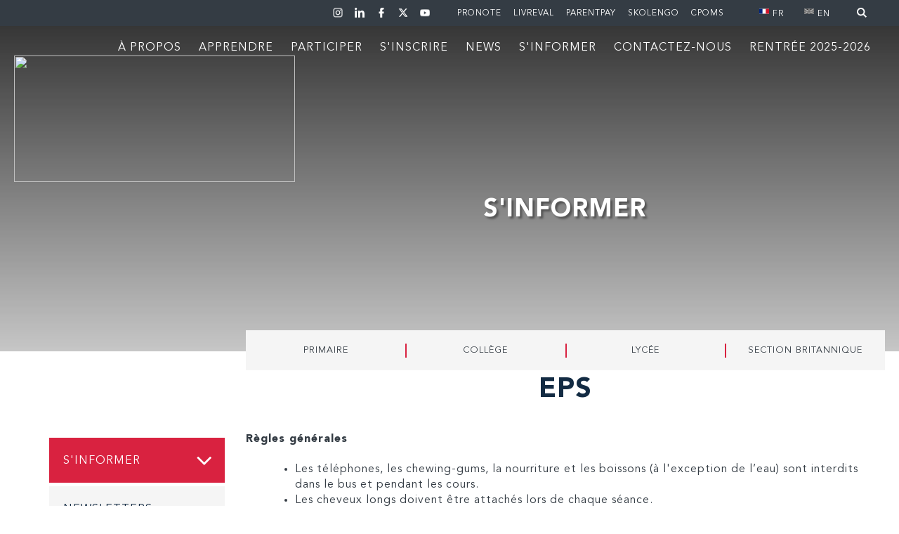

--- FILE ---
content_type: text/html; charset=utf-8
request_url: https://www.lyceefrancais.org.uk/sinformer/eps/
body_size: 66842
content:
 <!doctype html>
<!--[if lt IE 7 ]> <html class="ie6"> <![endif]-->
<!--[if IE 7 ]>    <html class="ie7"> <![endif]-->
<!--[if IE 8 ]>    <html class="ie8"> <![endif]-->
<!--[if IE 9 ]>    <html class="ie9"> <![endif]-->
<!--[if (gt IE 9)|!(IE)]><!--> <html class="no-ie"> <!--<![endif]-->
	<head>
		<base href="https://www.lyceefrancais.org.uk/"><!--[if lte IE 6]></base><![endif]-->
		<meta charset="utf-8">
		<meta name="viewport" content="width=device-width, initial-scale=1.0, minimum-scale=1.0, maximum-scale=1.0, user-scalable=no">
		<!--[if lt IE 9]>
		<script src="//html5shiv.googlecode.com/svn/trunk/html5.js"></script>
		<![endif]-->
		
			<title>EPS - Lycée Français Charles de Gaulle de Londres</title>
			<meta property="og:title" content="EPS - Lycée Français Charles de Gaulle de Londres" />
			<meta name="twitter:title" content="EPS - Lycée Français Charles de Gaulle de Londres" />
		
		
		
		<link rel="shortcut icon" href="/assets/School/Logo/favicon2.ico" />
		
		<link href="https://fonts.googleapis.com/css?family=Nunito+Sans:100,300,400,400i,600,700" rel="stylesheet">
		<link rel="stylesheet" href="https://maxcdn.bootstrapcdn.com/font-awesome/4.6.3/css/font-awesome.min.css">
		
		
		
		
		<script async src="https://tally.so/widgets/embed.js"></script>
		<script type="text/javascript" charset="UTF-8" src="https://translate.googleapis.com/translate_static/js/element/main.js"></script>
		<script type="text/javascript" charset="UTF-8" src="https://translate.googleapis.com/translate_static/js/element/33/element_main.js"></script>
		<!-- <script type="text/javascript" charset="UTF-8" src="https://cdnjs.cloudflare.com/ajax/libs/gsap/1.19.0/TweenMax.min.js"></script> -->
		
		<!-- Begin Analytics -->
        
<!-- Google Tag Manager -->
<script>(function(w,d,s,l,i){w[l]=w[l]||[];w[l].push({'gtm.start':
new Date().getTime(),event:'gtm.js'});var f=d.getElementsByTagName(s)[0],
j=d.createElement(s),dl=l!='dataLayer'?'&l='+l:'';j.async=true;j.src=
'https://www.googletagmanager.com/gtm.js?id='+i+dl;f.parentNode.insertBefore(j,f);
})(window,document,'script','dataLayer','GTM-5RCPTCFX');</script>
<!-- End Google Tag Manager -->
        
        <script>
          if (document.cookie.indexOf("gdprAccepted=") >= 0) {
             // console.log('cookie loaded');
             window.dataLayer = window.dataLayer || [];
             function gtag(){dataLayer.push(arguments);}
             gtag('js', new Date());
             gtag('config', 'UA-116061322-28');
          } else {
             // delete the GA cookies
             document.cookie = '_ga=; domain=.lyceefrancais.org.uk; expires=Thu, 01 Jan 1970 00:00:01 GMT;';
             document.cookie = '_gat_gtag_UA-116061322-28=; domain=.lyceefrancais.org.uk; expires=Thu, 01 Jan 1970 00:00:01 GMT;';
             document.cookie = '_gid=; domain=.lyceefrancais.org.uk; expires=Thu, 01 Jan 1970 00:00:01 GMT;';
          }
        </script>
        <!-- End Analytics -->
	<link rel="stylesheet" type="text/css" href="/themes/fsecms/css/layout.css" />
<link rel="stylesheet" type="text/css" href="/themes/fsecms/css/mediaelementplayer.css" />
<link rel="stylesheet" type="text/css" href="/themes/fsecms/css/memberpanel.css" />
<link rel="stylesheet" type="text/css" href="/themes/fsecms/css/edits.css" />
<!--[if lt IE 9]><link rel='stylesheet' href='/themes/fsecms/css/ie8.css' /><![endif]-->
</head>
	<body class="  FAQPage 136 eps innerPage order- test"> <!--Contains Head to Body Tags -->

	<!-- Page Contents -->
	<div id='MobileNavigation'>
	<img class="closeMenu" src="themes/fsecms/images/close.svg" alt="">
	<ul class='TopLevel'>
		<!-- Navigation -->
		
			
				<li class="link Level1">
					
						<a href="/" title="Home" >
							
								<span class='SidebarSpan'>Home</span>
							
						</a>
						<!-- Children 1 -->
						
					 <!-- Children 1 -->
					 </li>
			
				<li class="link Level1">
					
						
							<button class='toggleNav'>+</button>
						
						<a href="/a-propos/" title="À propos" >
							
							    <span class='Francais SidebarSpan'> À propos</span>
							    <span class='English SidebarSpan'> About Us </span>
							
						</a>
						<!-- Children 1 -->
						
							<ul>
								
									<li>
										
										<a href="/a-propos/notre-etablissement-2/" title="Notre établissement" >
											
											    <span class='Francais SidebarSpan'> Notre établissement</span>
											    <span class='English SidebarSpan'> The Lycée</span>
												
										</a>
										<!-- Children 2 -->
										
										<!-- Children 2 -->
									</li>
								
									<li>
										
										<a href="/a-propos/histoire/" title="Histoire" >
											
											    <span class='Francais SidebarSpan'> Histoire</span>
											    <span class='English SidebarSpan'> History</span>
												
										</a>
										<!-- Children 2 -->
										
										<!-- Children 2 -->
									</li>
								
									<li>
										
										<a href="/a-propos/visite-en-images/" title="Visite en images" >
											
											    <span class='Francais SidebarSpan'> Visite en images</span>
											    <span class='English SidebarSpan'> Photo tour</span>
												
										</a>
										<!-- Children 2 -->
										
										<!-- Children 2 -->
									</li>
								
									<li>
										
										<a href="/a-propos/rapports-et-reglements/" title="Policies et rapports" >
											
											    <span class='Francais SidebarSpan'> Policies et rapports</span>
											    <span class='English SidebarSpan'> Policies &amp; Reports </span>
												
										</a>
										<!-- Children 2 -->
										
										<!-- Children 2 -->
									</li>
								
									<li>
										
										<a href="/a-propos/decisions-and-del/" title="Décisions et délégations" >
											
											    <span class='Francais SidebarSpan'> Décisions et délégations</span>
											    <span class='English SidebarSpan'> Decisions and delegations</span>
												
										</a>
										<!-- Children 2 -->
										
										<!-- Children 2 -->
									</li>
								
									<li>
										
											    
										
										<a href="/a-propos/nous-rejoindre/" title="Nous rejoindre" >
											
											    <span class='Francais SidebarSpan'> Nous rejoindre</span>
											    <span class='English SidebarSpan'> Careers</span>
												
										</a>
										<!-- Children 2 -->
										
											<ul>
												
													<li>
														
														
															<a href="/a-propos/nous-rejoindre/chargee-de-communication/" title="Chargé(e) de Communication" >
																
																    <span class='SidebarSpan'>Chargé(e) de Communication</span>
																
															</a>
														
														<!-- Children 3 -->
														
														<!-- Children 3 -->
													</li>
												
													<li>
														
														
															<a href="/a-propos/nous-rejoindre/secretaire-pour-lecole-andre-malraux-ealing/" title="Secrétaire pour l’école André Malraux (Ealing)" >
																
																    <span class='SidebarSpan'>Secrétaire pour l’école André Malraux (Ealing)</span>
																
															</a>
														
														<!-- Children 3 -->
														
														<!-- Children 3 -->
													</li>
												
													<li>
														
														
															<a href="/a-propos/nous-rejoindre/recrutement-des-personnels-detaches-sur-des-postes-denseignement-deducation-et-dadministration-pour-lannee-scolaire-20242025/" title="Recrutement personnels détachés (année scolaire 2025/2026)" >
																
																    <span class='SidebarSpan'>Recrutement personnels détachés (année scolaire 2025/2026)</span>
																
															</a>
														
														<!-- Children 3 -->
														
														<!-- Children 3 -->
													</li>
												
													<li>
														
														
															<a href="/a-propos/nous-rejoindre/assistante-deducation/" title="Assistant(e) d&#039;Éducation" >
																
																    <span class='SidebarSpan'>Assistant(e) d&#039;Éducation</span>
																
															</a>
														
														<!-- Children 3 -->
														
														<!-- Children 3 -->
													</li>
												
													<li>
														
														
															<a href="/a-propos/nous-rejoindre/physics-teacher-for-the-british-section/" title="Physics Teacher for the British Section" >
																
																    <span class='SidebarSpan'>Physics Teacher for the British Section</span>
																
															</a>
														
														<!-- Children 3 -->
														
														<!-- Children 3 -->
													</li>
												
													<li>
														
														
															<a href="/a-propos/nous-rejoindre/chargee-de-communication-2/" title="Chargé(e) de Communication" >
																
																    <span class='SidebarSpan'>Chargé(e) de Communication</span>
																
															</a>
														
														<!-- Children 3 -->
														
														<!-- Children 3 -->
													</li>
												
													<li>
														
														
															<a href="/a-propos/nous-rejoindre/enseignante-experimentee-en/" title="Enseignant(e) expérimenté(e) en lettres modernes / lettres classiques" >
																
																    <span class='SidebarSpan'>Enseignant(e) expérimenté(e) en lettres modernes / lettres classiques</span>
																
															</a>
														
														<!-- Children 3 -->
														
														<!-- Children 3 -->
													</li>
												
													<li>
														
														
															<a href="/a-propos/nous-rejoindre/secondary-english-teacher/" title="Secondary English Teacher" >
																
																    <span class='SidebarSpan'>Secondary English Teacher</span>
																
															</a>
														
														<!-- Children 3 -->
														
														<!-- Children 3 -->
													</li>
												
													<li>
														
														
															<a href="/a-propos/nous-rejoindre/enseignante-experimentee/" title="Professeur(e) de mathématiques expérimenté(e) " >
																
																    <span class='SidebarSpan'>Professeur(e) de mathématiques expérimenté(e) </span>
																
															</a>
														
														<!-- Children 3 -->
														
														<!-- Children 3 -->
													</li>
												
													<li>
														
														
															<a href="/a-propos/nous-rejoindre/professeure-deducation-physique-et-sportive-e-p-s-experimentee/" title="Professeur(e) d’Éducation Physique et Sportive (E.P.S.) expérimenté(e)" >
																
																    <span class='SidebarSpan'>Professeur(e) d’Éducation Physique et Sportive (E.P.S.) expérimenté(e)</span>
																
															</a>
														
														<!-- Children 3 -->
														
														<!-- Children 3 -->
													</li>
												
													<li>
														
														
															<a href="/a-propos/nous-rejoindre/conseillere-dinformation-et-dorientation/" title="Conseiller(e) d’Information et d’Orientation" >
																
																    <span class='SidebarSpan'>Conseiller(e) d’Information et d’Orientation</span>
																
															</a>
														
														<!-- Children 3 -->
														
														<!-- Children 3 -->
													</li>
												
													<li>
														
														
															<a href="/a-propos/nous-rejoindre/playground-supervisor/" title="Playground Supervisor" >
																
																    <span class='SidebarSpan'>Playground Supervisor</span>
																
															</a>
														
														<!-- Children 3 -->
														
														<!-- Children 3 -->
													</li>
												
													<li>
														
														
															<a href="/a-propos/nous-rejoindre/assistante-de-direction/" title="Assistant(e) de Direction" >
																
																    <span class='SidebarSpan'>Assistant(e) de Direction</span>
																
															</a>
														
														<!-- Children 3 -->
														
														<!-- Children 3 -->
													</li>
												
													<li>
														
														
															<a href="/a-propos/nous-rejoindre/directeur-administratif-et-financier-adjoint/" title="Directeur Administratif et Financier Adjoint" >
																
																    <span class='SidebarSpan'>Directeur Administratif et Financier Adjoint</span>
																
															</a>
														
														<!-- Children 3 -->
														
														<!-- Children 3 -->
													</li>
												
													<li>
														
														
															<a href="/a-propos/nous-rejoindre/catering-agent/" title="Catering Agent " >
																
																    <span class='SidebarSpan'>Catering Agent </span>
																
															</a>
														
														<!-- Children 3 -->
														
														<!-- Children 3 -->
													</li>
												
													<li>
														
														
															<a href="/a-propos/nous-rejoindre/professeures-dhistoire-geographie-susceptibles-detre-vacant/" title="Professeur(e)s d&#039;Histoire Géographie expérimenté(e) - susceptible d&#039;être vacant" >
																
																    <span class='SidebarSpan'>Professeur(e)s d&#039;Histoire Géographie expérimenté(e) - susceptible d&#039;être vacant</span>
																
															</a>
														
														<!-- Children 3 -->
														
														<!-- Children 3 -->
													</li>
												
													<li>
														
														
															<a href="/a-propos/nous-rejoindre/professeures-dhistoire-geographie-experimentee-susceptible-detre-vacant/" title="Professeur(e)s d&#039;Histoire Géographie expérimenté(e) - susceptible d&#039;être vacant" >
																
																    <span class='SidebarSpan'>Professeur(e)s d&#039;Histoire Géographie expérimenté(e) - susceptible d&#039;être vacant</span>
																
															</a>
														
														<!-- Children 3 -->
														
														<!-- Children 3 -->
													</li>
												
													<li>
														
														
															<a href="/a-propos/nous-rejoindre/assistante-de-gestion-formation-continue-voyages-scolaires/" title="Assistant(e) de Gestion (Formation Continue - Voyages Scolaires)" >
																
																    <span class='SidebarSpan'>Assistant(e) de Gestion (Formation Continue - Voyages Scolaires)</span>
																
															</a>
														
														<!-- Children 3 -->
														
														<!-- Children 3 -->
													</li>
												
													<li>
														
														
															<a href="/a-propos/nous-rejoindre/food-delivery-driver/" title="Food Delivery Driver" >
																
																    <span class='SidebarSpan'>Food Delivery Driver / Kitchen Porter</span>
																
															</a>
														
														<!-- Children 3 -->
														
														<!-- Children 3 -->
													</li>
												
													<li>
														
														
															<a href="/a-propos/nous-rejoindre/cook/" title="Cook " >
																
																    <span class='SidebarSpan'>Cook </span>
																
															</a>
														
														<!-- Children 3 -->
														
														<!-- Children 3 -->
													</li>
												
													<li>
														
														
															<a href="/a-propos/nous-rejoindre/science-technician/" title="Science Technician (Position likely to become vacant)" >
																
																    <span class='SidebarSpan'>Science Technician (Position likely to become vacant)</span>
																
															</a>
														
														<!-- Children 3 -->
														
														<!-- Children 3 -->
													</li>
												
													<li>
														
														
															<a href="/a-propos/nous-rejoindre/assistantess-deducation/" title="Assistant(e)s d&#039;Éducation" >
																
																    <span class='SidebarSpan'>Educational Assistants</span>
																
															</a>
														
														<!-- Children 3 -->
														
														<!-- Children 3 -->
													</li>
												
													<li>
														
														
															<a href="/a-propos/nous-rejoindre/teacher-of-psherse/" title="Teacher of PSHE/RSE" >
																
																    <span class='SidebarSpan'>Teacher of PSHE/RSE</span>
																
															</a>
														
														<!-- Children 3 -->
														
														<!-- Children 3 -->
													</li>
												
													<li>
														
														
															<a href="/a-propos/nous-rejoindre/assistante-de-gestion-formation-continue-voyages-scolaires-2/" title="Assistant(e) de Gestion (Formation Continue - Voyages Scolaires)" >
																
																    <span class='SidebarSpan'>Assistant(e) de Gestion (Formation Continue - Voyages Scolaires)</span>
																
															</a>
														
														<!-- Children 3 -->
														
														<!-- Children 3 -->
													</li>
												
													<li>
														
														
															<a href="/a-propos/nous-rejoindre/playground-supervisor-2/" title="Playground Supervisor" >
																
																    <span class='SidebarSpan'>Playground Supervisor</span>
																
															</a>
														
														<!-- Children 3 -->
														
														<!-- Children 3 -->
													</li>
												
													<li>
														
														
															<a href="/a-propos/nous-rejoindre/playground-supervisor-permanent-contract-part-time/" title="Playground Supervisor Permanent contract – Part time" >
																
																    <span class='SidebarSpan'>Playground Supervisor Permanent contract – Part time</span>
																
															</a>
														
														<!-- Children 3 -->
														
														<!-- Children 3 -->
													</li>
												
													<li>
														
														
															<a href="/a-propos/nous-rejoindre/responsable-pole-eleves/" title="Responsable Pôle Elèves" >
																
																    <span class='SidebarSpan'>Responsable Pôle Elèves</span>
																
															</a>
														
														<!-- Children 3 -->
														
														<!-- Children 3 -->
													</li>
												
													<li>
														
														
															<a href="/a-propos/nous-rejoindre/professeure-de-mathematiques-experimentee/" title="Professeur(e) de Mathématiques Expérimenté(e)" >
																
																    <span class='SidebarSpan'>Professeur(e) de Mathématiques Expérimenté(e)</span>
																
															</a>
														
														<!-- Children 3 -->
														
														<!-- Children 3 -->
													</li>
												
													<li>
														
														
															<a href="/a-propos/nous-rejoindre/enseignantes-suppleantes-qualifiees-du-1er-degre/" title="Enseignant(e)s suppléant(e)s qualifié(e)s du 1er degré " >
																
																    <span class='SidebarSpan'>Enseignant(e)s suppléant(e)s qualifié(e)s du 1er degré </span>
																
															</a>
														
														<!-- Children 3 -->
														
														<!-- Children 3 -->
													</li>
												
													<li>
														
														
															<a href="/a-propos/nous-rejoindre/professeure-de-mathematiques-experiementee/" title="Professeur(e) de Mathématiques expériementé(e)" >
																
																    <span class='SidebarSpan'>Professeur(e) de Mathématiques expériementé(e)</span>
																
															</a>
														
														<!-- Children 3 -->
														
														<!-- Children 3 -->
													</li>
												
													<li>
														
														
															<a href="/a-propos/nous-rejoindre/professeure-de-mathematiques-experimentee-2/" title="Professeur(e) de Mathématiques Expérimenté(e)" >
																
																    <span class='SidebarSpan'>Professeur(e) de Mathématiques Expérimenté(e)</span>
																
															</a>
														
														<!-- Children 3 -->
														
														<!-- Children 3 -->
													</li>
												
													<li>
														
														
															<a href="/a-propos/nous-rejoindre/sous-chef/" title="Sous-chef | Full-time | Permanent contract" >
																
																    <span class='SidebarSpan'>Sous-chef | Full-time | Permanent contract</span>
																
															</a>
														
														<!-- Children 3 -->
														
														<!-- Children 3 -->
													</li>
												
													<li>
														
														
															<a href="/a-propos/nous-rejoindre/professeure-deducation-physique-et-sportive-experimentee/" title="Professeur(e) d’Education Physique et Sportive expérimentée" >
																
																    <span class='SidebarSpan'>Professeur(e) d’Education Physique et Sportive expérimentée</span>
																
															</a>
														
														<!-- Children 3 -->
														
														<!-- Children 3 -->
													</li>
												
													<li>
														
														
															<a href="/a-propos/nous-rejoindre/professeure-dhistoire-geographie-experiementee/" title="Professeur(e) d’Histoire Géographie Expériementé(e)" >
																
																    <span class='SidebarSpan'>Experimented History and Geography Teacher</span>
																
															</a>
														
														<!-- Children 3 -->
														
														<!-- Children 3 -->
													</li>
												
													<li>
														
														
															<a href="/a-propos/nous-rejoindre/qyalified-primary-english-teacher/" title="Qualified Primary English Teacher" >
																
																    <span class='SidebarSpan'>Qualified Primary English Teacher</span>
																
															</a>
														
														<!-- Children 3 -->
														
														<!-- Children 3 -->
													</li>
												
													<li>
														
														
															<a href="/a-propos/nous-rejoindre/science-teacher-and-biology-specialist-for-the-british-section/" title="Science Teacher and Biology Specialist for the British Section" >
																
																    <span class='SidebarSpan'>Science Teacher and Biology Specialist for the British Section</span>
																
															</a>
														
														<!-- Children 3 -->
														
														<!-- Children 3 -->
													</li>
												
													<li>
														
														
															<a href="/a-propos/nous-rejoindre/assitantes-deducation/" title="Deux Assitant(e)s d’Éducation " >
																
																    <span class='SidebarSpan'>Deux Assitant(e)s d’Éducation </span>
																
															</a>
														
														<!-- Children 3 -->
														
														<!-- Children 3 -->
													</li>
												
													<li>
														
														
															<a href="/a-propos/nous-rejoindre/sous-chef-2/" title="Sous-chef " >
																
																    <span class='SidebarSpan'>Sous-chef</span>
																
															</a>
														
														<!-- Children 3 -->
														
														<!-- Children 3 -->
													</li>
												
													<li>
														
														
															<a href="/a-propos/nous-rejoindre/supply-playground-supervisor-2/" title="Supply Playground Supervisor" >
																
																    <span class='SidebarSpan'>Supply Playground Supervisor</span>
																
															</a>
														
														<!-- Children 3 -->
														
														<!-- Children 3 -->
													</li>
												
													<li>
														
														
															<a href="/a-propos/nous-rejoindre/playground-supervisor-cdi-temps-partiel/" title="Playground Supervisor " >
																
																    <span class='SidebarSpan'>Playground Supervisor </span>
																
															</a>
														
														<!-- Children 3 -->
														
														<!-- Children 3 -->
													</li>
												
													<li>
														
														
															<a href="/a-propos/nous-rejoindre/supply-playground-supervisor-3/" title="Supply Playground Supervisor" >
																
																    <span class='SidebarSpan'>Supply Playground Supervisor</span>
																
															</a>
														
														<!-- Children 3 -->
														
														<!-- Children 3 -->
													</li>
												
													<li>
														
														
															<a href="/a-propos/nous-rejoindre/professeure-de-mathematiques/" title="Professeur(e) de mathématiques" >
																
																    <span class='SidebarSpan'>Professeur(e) de mathématiques</span>
																
															</a>
														
														<!-- Children 3 -->
														
														<!-- Children 3 -->
													</li>
												
													<li>
														
														
															<a href="/a-propos/nous-rejoindre/professeure-deducation-physique-et-sportive/" title="Professeur(e)s d’Education Physique et Sportive" >
																
																    <span class='SidebarSpan'>Physical Education Teachers</span>
																
															</a>
														
														<!-- Children 3 -->
														
														<!-- Children 3 -->
													</li>
												
													<li>
														
														
															<a href="/a-propos/nous-rejoindre/enseignantes-suppleantes-qualifiees-du-1-er-degre/" title="Enseignants suppléants qualifiés du 1er degré - F/H" >
																
																    <span class='SidebarSpan'>Enseignants suppléants qualifiés du 1er degré - F/H</span>
																
															</a>
														
														<!-- Children 3 -->
														
														<!-- Children 3 -->
													</li>
												
													<li>
														
														
															<a href="/a-propos/nous-rejoindre/kitchen-assistant/" title="Kitchen Assistant" >
																
																    <span class='SidebarSpan'>Kitchen Assistant</span>
																
															</a>
														
														<!-- Children 3 -->
														
														<!-- Children 3 -->
													</li>
												
													<li>
														
														
															<a href="/a-propos/nous-rejoindre/teacher-of-psherse-2/" title="Teacher of PSHE/RSE" >
																
																    <span class='SidebarSpan'>Teacher of PSHE/RSE</span>
																
															</a>
														
														<!-- Children 3 -->
														
														<!-- Children 3 -->
													</li>
												
													<li>
														
														
															<a href="/a-propos/nous-rejoindre/teacher-of-psherse-3/" title="Teacher of PSHE/RSE" >
																
																    <span class='SidebarSpan'>Teacher of PSHE/RSE</span>
																
															</a>
														
														<!-- Children 3 -->
														
														<!-- Children 3 -->
													</li>
												
													<li>
														
														
															<a href="/a-propos/nous-rejoindre/surveillant-playground-supervisor/" title="Surveillant | Playground Supervisor - F/H" >
																
																    <span class='SidebarSpan'>Surveillant | Playground Supervisor - F/H</span>
																
															</a>
														
														<!-- Children 3 -->
														
														<!-- Children 3 -->
													</li>
												
													<li>
														
														
															<a href="/a-propos/nous-rejoindre/enseignant-qualifie-du-1er-degre-fh/" title="Enseignant qualifié du 1er degré - F/H" >
																
																    <span class='SidebarSpan'>Primary Teacher</span>
																
															</a>
														
														<!-- Children 3 -->
														
														<!-- Children 3 -->
													</li>
												
													<li>
														
														
															<a href="/a-propos/nous-rejoindre/enseignant-qualifie-du-1er-degre-fh-2/" title="Enseignant qualifié du 1er degré - F/H" >
																
																    <span class='SidebarSpan'>Primary Teacher</span>
																
															</a>
														
														<!-- Children 3 -->
														
														<!-- Children 3 -->
													</li>
												
													<li>
														
														
															<a href="/a-propos/nous-rejoindre/professeur-dhistoire-geographie-fh/" title="Professeur d&#039;histoire géographie - F/H" >
																
																    <span class='SidebarSpan'>History Geography Teacher</span>
																
															</a>
														
														<!-- Children 3 -->
														
														<!-- Children 3 -->
													</li>
												
													<li>
														
														
															<a href="/a-propos/nous-rejoindre/technicien-de-laboratoire-science-technician-fhnew-vacancy/" title="Technicien de laboratoire | Science Technician - F/H" >
																
																    <span class='SidebarSpan'>Technicien de laboratoire | Science Technician - F/H</span>
																
															</a>
														
														<!-- Children 3 -->
														
														<!-- Children 3 -->
													</li>
												
													<li>
														
														
															<a href="/a-propos/nous-rejoindre/surveillant-playground-supervisor-vacations-fh-royaume-uni-londres/" title="Surveillant | Playground Supervisor - vacations | Supply - F/H" >
																
																    <span class='SidebarSpan'>Surveillant | Playground Supervisor - vacations | Supply - F/H</span>
																
															</a>
														
														<!-- Children 3 -->
														
														<!-- Children 3 -->
													</li>
												
													<li>
														
														
															<a href="/a-propos/nous-rejoindre/technicien-de-laboratoire-science-technician-fhnew-vacancy-2/" title="Technicien de laboratoire | Science Technician - F/H" >
																
																    <span class='SidebarSpan'>Technicien de laboratoire | Science Technician - F/H</span>
																
															</a>
														
														<!-- Children 3 -->
														
														<!-- Children 3 -->
													</li>
												
													<li>
														
														
															<a href="/a-propos/nous-rejoindre/cio-ucas-and-us-administrateur-administrator-fh/" title="CIO UCAS &amp; US Administrateur | Administrator - F/H" >
																
																    <span class='SidebarSpan'>CIO UCAS &amp; US Administrateur | Administrator - F/H</span>
																
															</a>
														
														<!-- Children 3 -->
														
														<!-- Children 3 -->
													</li>
												
													<li>
														
														
															<a href="/a-propos/nous-rejoindre/professeur-despagnol-spanish-teacher-fh/" title=" Professeur d&#039;espagnol | Spanish Teacher - F/H" >
																
																    <span class='SidebarSpan'> Professeur d&#039;espagnol | Spanish Teacher - F/H</span>
																
															</a>
														
														<!-- Children 3 -->
														
														<!-- Children 3 -->
													</li>
												
													<li>
														
														
															<a href="/a-propos/nous-rejoindre/professeur-danglais-au-primaire-primary-english-teacher-fh/" title="Professeur d&#039;anglais au Primaire | Primary English Teacher - F/H" >
																
																    <span class='SidebarSpan'>Professeur d&#039;anglais au Primaire | Primary English Teacher - F/H</span>
																
															</a>
														
														<!-- Children 3 -->
														
														<!-- Children 3 -->
													</li>
												
													<li>
														
														
															<a href="/a-propos/nous-rejoindre/assistant-deducation/" title="Assistant d&#039;Education - F/H -ROYAUME-UNI - LONDRES" >
																
																    <span class='SidebarSpan'>Education Assistant</span>
																
															</a>
														
														<!-- Children 3 -->
														
														<!-- Children 3 -->
													</li>
												
													<li>
														
														
															<a href="/a-propos/nous-rejoindre/assistant-de-laboratoire-fh/" title="Assistant de Laboratoire - F/H" >
																
																    <span class='SidebarSpan'>Laboratory Assistant </span>
																
															</a>
														
														<!-- Children 3 -->
														
														<!-- Children 3 -->
													</li>
												
													<li>
														
														
															<a href="/a-propos/nous-rejoindre/charge-de-communication-fh/" title="Chargé de Communication - F/H " >
																
																    <span class='SidebarSpan'>Communication Executive</span>
																
															</a>
														
														<!-- Children 3 -->
														
														<!-- Children 3 -->
													</li>
												
													<li>
														
														
															<a href="/a-propos/nous-rejoindre/recrutement-des-personnels-detaches-surdes-postes-denseignement-deducation-et-dadministration-annee-scolaire-20262027/" title="Recrutement des personnels détachés sur des postes d&#039;enseignement, d&#039;éducation et d&#039;administration - Année scolaire 2026/2027" >
																
																    <span class='SidebarSpan'>Recrutement des personnels détachés sur des postes d&#039;enseignement, d&#039;éducation et d&#039;administration -</span>
																
															</a>
														
														<!-- Children 3 -->
														
														<!-- Children 3 -->
													</li>
												
											</ul>
										
										<!-- Children 2 -->
									</li>
								
							</ul>
					 
					 <!-- Children 1 -->
					 </li>
			
				<li class="link Level1">
					
						
							<button class='toggleNav'>+</button>
						
						<a href="/apprendre/" title="Apprendre" >
							
							    <span class='Francais SidebarSpan'> Apprendre</span>
							    <span class='English SidebarSpan'> Academics</span>
							
						</a>
						<!-- Children 1 -->
						
							<ul>
								
									<li>
										
											
												<button class='toggleNav'>+</button>
											    
										
										<a href="/apprendre/primaire/" title="Primaire" >
											
											    <span class='Francais SidebarSpan'> Primaire</span>
											    <span class='English SidebarSpan'> Nursery &amp; Primary</span>
												
										</a>
										<!-- Children 2 -->
										
											<ul>
												
													<li>
														
														
															<a href="/apprendre/primaire/south-kensington/" title="South Kensington" >
																
																    <span class='SidebarSpan'>South Kensington</span>
																
															</a>
														
														<!-- Children 3 -->
														
														<!-- Children 3 -->
													</li>
												
													<li>
														
														
															<a href="/apprendre/primaire/andre-malraux/" title="André Malraux" >
																
																    <span class='SidebarSpan'>André Malraux</span>
																
															</a>
														
														<!-- Children 3 -->
														
														<!-- Children 3 -->
													</li>
												
													<li>
														
														
															<a href="/apprendre/primaire/marie-dorliac/" title="Marie d&#039;Orliac" >
																
																    <span class='SidebarSpan'>Marie d&#039;Orliac</span>
																
															</a>
														
														<!-- Children 3 -->
														
														<!-- Children 3 -->
													</li>
												
													<li>
														
														
															<a href="/apprendre/primaire/wix/" title="Wix" >
																
																    <span class='SidebarSpan'>Wix</span>
																
															</a>
														
														<!-- Children 3 -->
														
														<!-- Children 3 -->
													</li>
												
													<li>
														
														
															<a href="/apprendre/primaire/english-corner/" title="English Corner" >
																
																    <span class='SidebarSpan'>English Corner</span>
																
															</a>
														
														<!-- Children 3 -->
														
														<!-- Children 3 -->
													</li>
												
											</ul>
										
										<!-- Children 2 -->
									</li>
								
									<li>
										
										<a href="/apprendre/college/" title="Collège" >
											
											    <span class='Francais SidebarSpan'> Collège</span>
											    <span class='English SidebarSpan'> Year 7/10 - Collège</span>
												
										</a>
										<!-- Children 2 -->
										
										<!-- Children 2 -->
									</li>
								
									<li>
										
										<a href="/apprendre/lycee/" title="Lycée" >
											
											    <span class='Francais SidebarSpan'> Lycée</span>
											    <span class='English SidebarSpan'> Year 11/13 - Lycée</span>
												
										</a>
										<!-- Children 2 -->
										
										<!-- Children 2 -->
									</li>
								
									<li>
										
										<a href="/apprendre/section-britannique/" title="Section britannique" >
											
											    <span class='Francais SidebarSpan'> Section britannique</span>
											    <span class='English SidebarSpan'> British Section </span>
												
										</a>
										<!-- Children 2 -->
										
										<!-- Children 2 -->
									</li>
								
							</ul>
					 
					 <!-- Children 1 -->
					 </li>
			
				<li class="link Level1">
					
						
							<button class='toggleNav'>+</button>
						
						<a href="/participer/" title="Participer" >
							
							    <span class='Francais SidebarSpan'> Participer</span>
							    <span class='English SidebarSpan'> Student Life </span>
							
						</a>
						<!-- Children 1 -->
						
							<ul>
								
									<li>
										
										<a href="/participer/clubs-et-associations/" title="Clubs et associations" >
											
											    <span class='Francais SidebarSpan'> Clubs et associations</span>
											    <span class='English SidebarSpan'> Clubs &amp; Charity</span>
												
										</a>
										<!-- Children 2 -->
										
										<!-- Children 2 -->
									</li>
								
									<li>
										
										<a href="/participer/duke-of/" title="Duke of Edinburgh&#039;s Award" >
											
											    <span class='SidebarSpan'>Duke of Edinburgh&#039;s Award</span>
												
										</a>
										<!-- Children 2 -->
										
										<!-- Children 2 -->
									</li>
								
									<li>
										
											
												<button class='toggleNav'>+</button>
											    
										
										<a href="/participer/communautes-2/" title="Communautés" >
											
											    <span class='Francais SidebarSpan'> Communautés</span>
											    <span class='English SidebarSpan'> Communities</span>
												
										</a>
										<!-- Children 2 -->
										
											<ul>
												
													<li>
														
														
															<a href="/participer/communautes-2/parents/" title="Parents" >
																
																    <span class='SidebarSpan'>Parents</span>
																
															</a>
														
														<!-- Children 3 -->
														
														<!-- Children 3 -->
													</li>
												
													<li>
														
														
															<a href="/participer/communautes-2/alumni/" title="Anciens" >
																
																    <span class='Francais SidebarSpan'> Anciens</span>
																    <span class='English SidebarSpan'> Alumni</span>
																
															</a>
														
														<!-- Children 3 -->
														
														<!-- Children 3 -->
													</li>
												
											</ul>
										
										<!-- Children 2 -->
									</li>
								
							</ul>
					 
					 <!-- Children 1 -->
					 </li>
			
				<li class="link Level1">
					
						
							<button class='toggleNav'>+</button>
						
						<a href="/sinscrire/" title="S&#039;inscrire" >
							
							    <span class='Francais SidebarSpan'> S&#039;inscrire</span>
							    <span class='English SidebarSpan'> Admissions</span>
							
						</a>
						<!-- Children 1 -->
						
							<ul>
								
									<li>
										
										<a href="/sinscrire/cursus-francais/" title="Cursus français" >
											
											    <span class='Francais SidebarSpan'> Cursus français</span>
											    <span class='English SidebarSpan'> French Curriculum</span>
												
										</a>
										<!-- Children 2 -->
										
										<!-- Children 2 -->
									</li>
								
									<li>
										
										<a href="/sinscrire/cursus-britannique/" title="Cursus britannique" >
											
											    <span class='Francais SidebarSpan'> Cursus britannique</span>
											    <span class='English SidebarSpan'> British Curriculum</span>
												
										</a>
										<!-- Children 2 -->
										
										<!-- Children 2 -->
									</li>
								
							</ul>
					 
					 <!-- Children 1 -->
					 </li>
			
				<li class="link Level1">
					
						
							<button class='toggleNav'>+</button>
						
						<a href="/news/" title="NEWS" >
							
							    <span class='Francais SidebarSpan'> NEWS</span>
							    <span class='English SidebarSpan'> News</span>
							
						</a>
						<!-- Children 1 -->
						
							<ul>
								
									<li>
										
										<a href="/news/bonne-rentree/" title="Bonne rentrée !" >
											
											    <span class='SidebarSpan'>Bonne rentrée !</span>
												
										</a>
										<!-- Children 2 -->
										
										<!-- Children 2 -->
									</li>
								
									<li>
										
										<a href="/news/concert-a-leicester-square/" title="Concert à Leicester Square" >
											
											    <span class='SidebarSpan'>Concert à Leicester Square</span>
												
										</a>
										<!-- Children 2 -->
										
										<!-- Children 2 -->
									</li>
								
									<li>
										
										<a href="/news/journee-nationale-du-sport-scolaire-2023/" title="Journée Nationale du Sport Scolaire 2023" >
											
											    <span class='SidebarSpan'>Journée Nationale du Sport Scolaire 2023</span>
												
										</a>
										<!-- Children 2 -->
										
										<!-- Children 2 -->
									</li>
								
									<li>
										
										<a href="/news/zenos-tour-2023/" title="ZENOS Tour 2023" >
											
											    <span class='SidebarSpan'>ZENOS Tour 2023</span>
												
										</a>
										<!-- Children 2 -->
										
										<!-- Children 2 -->
									</li>
								
									<li>
										
										<a href="/news/visite-officielle-du-roi-charles/" title="Visite officielle du Roi Charles III à Paris" >
											
											    <span class='SidebarSpan'>Visite officielle du Roi Charles III à Paris</span>
												
										</a>
										<!-- Children 2 -->
										
										<!-- Children 2 -->
									</li>
								
									<li>
										
										<a href="/news/andre-malraux-runs-the-ealing-mini-mile/" title="André Malraux school runs the Ealing Mini-Mile" >
											
											    <span class='SidebarSpan'>André Malraux school runs the Ealing Mini-Mile</span>
												
										</a>
										<!-- Children 2 -->
										
										<!-- Children 2 -->
									</li>
								
									<li>
										
										<a href="/news/prix-lyceen-du-livre-dhistoire/" title="Prix lycéen du Livre d&#039;histoire" >
											
											    <span class='SidebarSpan'>Prix lycéen du Livre d&#039;histoire</span>
												
										</a>
										<!-- Children 2 -->
										
										<!-- Children 2 -->
									</li>
								
									<li>
										
										<a href="/news/en-novembre-decouverte-du-lfcg/" title="En novembre, découverte du LFCG" >
											
											    <span class='Francais SidebarSpan'> In November, discover the French Lycée</span>
											    <span class='English SidebarSpan'> In November, discover the French Lycée</span>
												
										</a>
										<!-- Children 2 -->
										
										<!-- Children 2 -->
									</li>
								
									<li>
										
										<a href="/news/democratie-participative-au-lfcg/" title="Démocratie participative au LFCG" >
											
											    <span class='SidebarSpan'>Démocratie participative au LFCG</span>
												
										</a>
										<!-- Children 2 -->
										
										<!-- Children 2 -->
									</li>
								
									<li>
										
										<a href="/news/english-literature-from-shakespeare-to-steinbeck/" title="English Literature from Shakespeare to Steinbeck" >
											
											    <span class='SidebarSpan'>English Literature from Shakespeare to Steinbeck</span>
												
										</a>
										<!-- Children 2 -->
										
										<!-- Children 2 -->
									</li>
								
									<li>
										
										<a href="/news/cycle-to-school-week-andre-malraux/" title="Cycle to School Week @ André Malraux" >
											
											    <span class='SidebarSpan'>Cycle to School Week @ André Malraux</span>
												
										</a>
										<!-- Children 2 -->
										
										<!-- Children 2 -->
									</li>
								
									<li>
										
										<a href="/news/activite-experimentale-nucleaire/" title="Activité expérimentale nucléaire" >
											
											    <span class='SidebarSpan'>Activité expérimentale nucléaire</span>
												
										</a>
										<!-- Children 2 -->
										
										<!-- Children 2 -->
									</li>
								
									<li>
										
										<a href="/news/nouveau-rapport-ofsted/" title="Nouveau rapport OFSTED!" >
											
											    <span class='Francais SidebarSpan'> New OFSTED report!</span>
											    <span class='English SidebarSpan'> New Ofsted Report!</span>
												
										</a>
										<!-- Children 2 -->
										
										<!-- Children 2 -->
									</li>
								
									<li>
										
										<a href="/news/lampedusa-2023/" title="Lampedusa 2023" >
											
											    <span class='SidebarSpan'>Lampedusa 2023</span>
												
										</a>
										<!-- Children 2 -->
										
										<!-- Children 2 -->
									</li>
								
									<li>
										
										<a href="/news/le-rond-point-journal-lyceen/" title="Le Rond-Point, journal lycéen" >
											
											    <span class='SidebarSpan'>Le Rond-Point, journal lycéen</span>
												
										</a>
										<!-- Children 2 -->
										
										<!-- Children 2 -->
									</li>
								
									<li>
										
										<a href="/news/black-history-month-2023/" title="Black History Month 2023" >
											
											    <span class='SidebarSpan'>Black History Month 2023</span>
												
										</a>
										<!-- Children 2 -->
										
										<!-- Children 2 -->
									</li>
								
									<li>
										
										<a href="/news/coupe-du-monde-de-rugby-2023/" title="Coupe du Monde de rugby 2023" >
											
											    <span class='SidebarSpan'>Coupe du Monde de rugby 2023</span>
												
										</a>
										<!-- Children 2 -->
										
										<!-- Children 2 -->
									</li>
								
									<li>
										
										<a href="/news/hors-les-murs-en-novembre-linstitut-3/" title="Hors les murs - En novembre @l&#039;Institut" >
											
											    <span class='SidebarSpan'>Hors les murs - En novembre @l&#039;Institut</span>
												
										</a>
										<!-- Children 2 -->
										
										<!-- Children 2 -->
									</li>
								
									<li>
										
										<a href="/news/concert-dautomne-2023/" title="Concert d&#039;automne 2023" >
											
											    <span class='SidebarSpan'>Concert d&#039;automne 2023</span>
												
										</a>
										<!-- Children 2 -->
										
										<!-- Children 2 -->
									</li>
								
									<li>
										
										<a href="/news/british-section-trip-to-rome/" title="British Section Trip to Rome" >
											
											    <span class='SidebarSpan'>British Section Trip to Rome</span>
												
										</a>
										<!-- Children 2 -->
										
										<!-- Children 2 -->
									</li>
								
									<li>
										
										<a href="/news/marie-dorliac-les-ce2-dans-les-chilterns/" title="Marie d&#039;Orliac - Les CE2 dans les Chilterns" >
											
											    <span class='SidebarSpan'>Marie d&#039;Orliac - Les CE2 dans les Chilterns</span>
												
										</a>
										<!-- Children 2 -->
										
										<!-- Children 2 -->
									</li>
								
									<li>
										
										<a href="/news/novembre-contre-le-harcelement/" title="Novembre contre le harcèlement" >
											
											    <span class='SidebarSpan'>Novembre contre le harcèlement</span>
												
										</a>
										<!-- Children 2 -->
										
										<!-- Children 2 -->
									</li>
								
									<li>
										
										<a href="/news/duke-of-edinburgh-training-expedition/" title="Duke of Edinburgh - Training Expedition" >
											
											    <span class='SidebarSpan'>Duke of Edinburgh - Training Expedition</span>
												
										</a>
										<!-- Children 2 -->
										
										<!-- Children 2 -->
									</li>
								
									<li>
										
										<a href="/news/inauguration-de-la-vitrine-jean-moulin/" title="Inauguration de la vitrine Jean Moulin" >
											
											    <span class='SidebarSpan'>Inauguration de la vitrine Jean Moulin</span>
												
										</a>
										<!-- Children 2 -->
										
										<!-- Children 2 -->
									</li>
								
									<li>
										
										<a href="/news/ceremonie-du-11-novembre/" title="Cérémonie du 11 novembre" >
											
											    <span class='SidebarSpan'>Cérémonie du 11 novembre</span>
												
										</a>
										<!-- Children 2 -->
										
										<!-- Children 2 -->
									</li>
								
									<li>
										
										<a href="/news/exploring-shakespeares-ghosts-with-matthew-collins/" title="Exploring Shakespeare&#039;s Ghosts with Matthew Collins" >
											
											    <span class='SidebarSpan'>Exploring Shakespeare&#039;s Ghosts with Matthew Collins</span>
												
										</a>
										<!-- Children 2 -->
										
										<!-- Children 2 -->
									</li>
								
									<li>
										
										<a href="/news/selection-du-prix-de-gaulle-2024/" title="Sélection du Prix de Gaulle 2024" >
											
											    <span class='SidebarSpan'>Sélection du Prix de Gaulle 2024</span>
												
										</a>
										<!-- Children 2 -->
										
										<!-- Children 2 -->
									</li>
								
									<li>
										
										<a href="/news/children-in-need-2023/" title="Children in Need 2023" >
											
											    <span class='SidebarSpan'>Children in Need 2023</span>
												
										</a>
										<!-- Children 2 -->
										
										<!-- Children 2 -->
									</li>
								
									<li>
										
										<a href="/news/visite-dun-centre-de-donnees/" title="Visite d&#039;un Centre de Données" >
											
											    <span class='SidebarSpan'>Visite d&#039;un Centre de Données</span>
												
										</a>
										<!-- Children 2 -->
										
										<!-- Children 2 -->
									</li>
								
									<li>
										
										<a href="/news/rencontre-avec-le-president-hollande/" title="Rencontre avec le Président Hollande" >
											
											    <span class='SidebarSpan'>Rencontre avec le Président Hollande</span>
												
										</a>
										<!-- Children 2 -->
										
										<!-- Children 2 -->
									</li>
								
									<li>
										
										<a href="/news/rencontre-avec-jean-maurice-ripert-ambassadeur/" title="Rencontre avec Jean-Maurice Ripert, Ambassadeur" >
											
											    <span class='SidebarSpan'>Rencontre avec Jean-Maurice Ripert, Ambassadeur</span>
												
										</a>
										<!-- Children 2 -->
										
										<!-- Children 2 -->
									</li>
								
									<li>
										
										<a href="/news/trip-to-morocco/" title="Trip to Morocco" >
											
											    <span class='SidebarSpan'>Trip to Morocco</span>
												
										</a>
										<!-- Children 2 -->
										
										<!-- Children 2 -->
									</li>
								
									<li>
										
										<a href="/news/hors-les-murs-en-decembre-linstitut/" title="Hors les murs - En décembre @l&#039;Institut" >
											
											    <span class='SidebarSpan'>Hors les murs - En décembre @l&#039;Institut</span>
												
										</a>
										<!-- Children 2 -->
										
										<!-- Children 2 -->
									</li>
								
									<li>
										
										<a href="/news/lecriture-cuneiforme/" title="L&#039;écriture cunéiforme" >
											
											    <span class='SidebarSpan'>L&#039;écriture cunéiforme</span>
												
										</a>
										<!-- Children 2 -->
										
										<!-- Children 2 -->
									</li>
								
									<li>
										
										<a href="/news/telethon-2023/" title="Téléthon 2023" >
											
											    <span class='SidebarSpan'>Téléthon 2023</span>
												
										</a>
										<!-- Children 2 -->
										
										<!-- Children 2 -->
									</li>
								
									<li>
										
										<a href="/news/justice-au-coeur-bazar-de-noel-2023/" title="Justice au Coeur - Bazar de Noël 2023" >
											
											    <span class='SidebarSpan'>Justice au Coeur - Bazar de Noël 2023</span>
												
										</a>
										<!-- Children 2 -->
										
										<!-- Children 2 -->
									</li>
								
									<li>
										
										<a href="/news/etude-du-japon-en-5e/" title="Étude du Japon en 5e" >
											
											    <span class='SidebarSpan'>Étude du Japon en 5e</span>
												
										</a>
										<!-- Children 2 -->
										
										<!-- Children 2 -->
									</li>
								
									<li>
										
										<a href="/news/uk-parliament-week-2023/" title="UK Parliament Week 2023" >
											
											    <span class='SidebarSpan'>UK Parliament Week 2023</span>
												
										</a>
										<!-- Children 2 -->
										
										<!-- Children 2 -->
									</li>
								
									<li>
										
										<a href="/news/forum-des-etudes-superieures-cio-apl-2/" title="Forum des études supérieures CIO APL 2023" >
											
											    <span class='SidebarSpan'>Forum des études supérieures CIO APL 2023</span>
												
										</a>
										<!-- Children 2 -->
										
										<!-- Children 2 -->
									</li>
								
									<li>
										
										<a href="/news/cross-unss-academique-de-paris/" title="Cross UNSS académique de Paris" >
											
											    <span class='SidebarSpan'>Cross UNSS académique de Paris</span>
												
										</a>
										<!-- Children 2 -->
										
										<!-- Children 2 -->
									</li>
								
									<li>
										
										<a href="/news/radio-malraux/" title="Radio Malraux : nos héros prennent le micro" >
											
											    <span class='SidebarSpan'>Radio Malraux : nos héros prennent le micro</span>
												
										</a>
										<!-- Children 2 -->
										
										<!-- Children 2 -->
									</li>
								
									<li>
										
										<a href="/news/atelier-webradio/" title="Club webradio" >
											
											    <span class='SidebarSpan'>Club webradio</span>
												
										</a>
										<!-- Children 2 -->
										
										<!-- Children 2 -->
									</li>
								
									<li>
										
										<a href="/news/mun-a-athenes/" title="MUN (modèle des Nations Unies) à Athènes" >
											
											    <span class='SidebarSpan'>MUN (modèle des Nations Unies) à Athènes</span>
												
										</a>
										<!-- Children 2 -->
										
										<!-- Children 2 -->
									</li>
								
									<li>
										
										<a href="/news/prix-de-gaulle-2024-rencontre-avec-balla-fofana/" title="Prix de Gaulle 2024 | Rencontre avec Balla Fofana" >
											
											    <span class='SidebarSpan'>Prix de Gaulle 2024 | Rencontre avec Balla Fofana</span>
												
										</a>
										<!-- Children 2 -->
										
										<!-- Children 2 -->
									</li>
								
									<li>
										
										<a href="/news/la-classe-defense/" title="Visite de la résidence de l’Ambassadrice de France au Royaume Uni pour la classe défense" >
											
											    <span class='SidebarSpan'>Visite de la résidence de l’Ambassadrice de France au Royaume Uni pour la classe défense</span>
												
										</a>
										<!-- Children 2 -->
										
										<!-- Children 2 -->
									</li>
								
									<li>
										
										<a href="/news/trip-to-the-houses-of-parliament/" title="Trip to the Houses of Parliament" >
											
											    <span class='SidebarSpan'>Trip to the Houses of Parliament</span>
												
										</a>
										<!-- Children 2 -->
										
										<!-- Children 2 -->
									</li>
								
									<li>
										
										<a href="/news/representation-du-spectacle-je-taime-moi-non-plus-devant-les-classes-de-2nde/" title="Représentation du spectacle « Je t’aime… moi non plus » devant les classes de 2nde " >
											
											    <span class='SidebarSpan'>Représentation du spectacle « Je t’aime… moi non plus » devant les classes de 2nde </span>
												
										</a>
										<!-- Children 2 -->
										
										<!-- Children 2 -->
									</li>
								
									<li>
										
										<a href="/news/exposition-dart-pavillons-ephemeres/" title="Exposition d&#039;Art | Pavillons éphémères" >
											
											    <span class='SidebarSpan'>Exposition d&#039;Art | Pavillons éphémères</span>
												
										</a>
										<!-- Children 2 -->
										
										<!-- Children 2 -->
									</li>
								
									<li>
										
										<a href="/news/visite-aux-archives-de-la-british-olympic-association/" title="Visite aux archives de la British Olympic association" >
											
											    <span class='SidebarSpan'>Visite aux archives de la British Olympic association</span>
												
										</a>
										<!-- Children 2 -->
										
										<!-- Children 2 -->
									</li>
								
									<li>
										
										<a href="/news/rencontre-avec-laurent-joly-historien/" title="Rencontre avec Laurent Joly, historien" >
											
											    <span class='SidebarSpan'>Rencontre avec Laurent Joly, historien</span>
												
										</a>
										<!-- Children 2 -->
										
										<!-- Children 2 -->
									</li>
								
									<li>
										
										<a href="/news/siestes-contees-au-cdi/" title="Siestes contées au CDI" >
											
											    <span class='SidebarSpan'>Siestes contées au CDI</span>
												
										</a>
										<!-- Children 2 -->
										
										<!-- Children 2 -->
									</li>
								
									<li>
										
										<a href="/news/voyage-a-tallinn-et-helsinki/" title="Trip to Tallinn &amp; Helsinki" >
											
											    <span class='SidebarSpan'>Trip to Tallinn &amp; Helsinki</span>
												
										</a>
										<!-- Children 2 -->
										
										<!-- Children 2 -->
									</li>
								
									<li>
										
										<a href="/news/comprendre-linfluence-de-lecoute-musicale-experience-a-lecole-marie-dorliac/" title="Comprendre l&#039;influence de l&#039;écoute musicale : expérience à l&#039;école Marie d&#039;Orliac" >
											
											    <span class='SidebarSpan'>Comprendre l&#039;influence de l&#039;écoute musicale : expérience à l&#039;école Marie d&#039;Orliac</span>
												
										</a>
										<!-- Children 2 -->
										
										<!-- Children 2 -->
									</li>
								
									<li>
										
										<a href="/news/jour-de-carnaval/" title="Le Carnaval 2024" >
											
											    <span class='SidebarSpan'>Le Carnaval 2024</span>
												
										</a>
										<!-- Children 2 -->
										
										<!-- Children 2 -->
									</li>
								
									<li>
										
										<a href="/news/gerard-mourou-prix-nobel-de-physique-2018-en-visite-au-lfcg/" title="Gérard Mourou, prix Nobel de physique en visite au LFCG" >
											
											    <span class='SidebarSpan'>Gérard Mourou, prix Nobel de physique en visite au LFCG</span>
												
										</a>
										<!-- Children 2 -->
										
										<!-- Children 2 -->
									</li>
								
									<li>
										
										<a href="/news/semaine-olympique-and-paralympique-2024/" title="Semaine Olympique &amp; Paralympique 2024" >
											
											    <span class='SidebarSpan'>Semaine Olympique &amp; Paralympique 2024</span>
												
										</a>
										<!-- Children 2 -->
										
										<!-- Children 2 -->
									</li>
								
									<li>
										
										<a href="/news/journee-internationale-des-droits-des-femmes/" title="Journée internationale des droits des femmes" >
											
											    <span class='SidebarSpan'>Journée internationale des droits des femmes</span>
												
										</a>
										<!-- Children 2 -->
										
										<!-- Children 2 -->
									</li>
								
									<li>
										
										<a href="/news/world-book-day-2024/" title="World Book Day 2024" >
											
											    <span class='SidebarSpan'>World Book Day 2024</span>
												
										</a>
										<!-- Children 2 -->
										
										<!-- Children 2 -->
									</li>
								
									<li>
										
										<a href="/news/les-ce2-de-lecole-marie-dorliac-sur-la-scene-du-shaw-theatre/" title="Les CE2 de l&#039;école Marie d&#039;Orliac sur la scène du Shaw Theatre !" >
											
											    <span class='SidebarSpan'>Les CE2 de l&#039;école Marie d&#039;Orliac sur la scène du Shaw Theatre !</span>
												
										</a>
										<!-- Children 2 -->
										
										<!-- Children 2 -->
									</li>
								
									<li>
										
										<a href="/news/atelier-a-hec-pour-les-matheuses-de-3e-and-2nde-avoir-confiance-and-oser/" title="Atelier à HEC pour les « matheuses » de 3è &amp; 2nde - Avoir confiance &amp; oser !" >
											
											    <span class='SidebarSpan'>Atelier à HEC pour les « matheuses » de 3è &amp; 2nde - Avoir confiance &amp; oser !</span>
												
										</a>
										<!-- Children 2 -->
										
										<!-- Children 2 -->
									</li>
								
									<li>
										
										<a href="/news/les-5e5-et-5e7-theatre/" title="Représentations théâtrales des 5e5 et 5e7 " >
											
											    <span class='SidebarSpan'>Représentations théâtrales des 5e5 et 5e7 </span>
												
										</a>
										<!-- Children 2 -->
										
										<!-- Children 2 -->
									</li>
								
									<li>
										
										<a href="/news/seeds-of-lampedusa-conference/" title="Seeds of Lampedusa conference" >
											
											    <span class='SidebarSpan'>Seeds of Lampedusa conference</span>
												
										</a>
										<!-- Children 2 -->
										
										<!-- Children 2 -->
									</li>
								
									<li>
										
										<a href="/news/concours-de-unes-du-clemi-les-2de-se-transforment-en-journalistes-le-temps-dune-matinee/" title="Concours de Unes du CLEMI : les 2de se transforment en journalistes le temps d’une matinée" >
											
											    <span class='SidebarSpan'>Concours de Unes du CLEMI : les 2de se transforment en journalistes le temps d’une matinée</span>
												
										</a>
										<!-- Children 2 -->
										
										<!-- Children 2 -->
									</li>
								
									<li>
										
										<a href="/news/les-eleves-de-secondes-en-voyage-cinema-musique-et-litterature/" title="Les élèves de secondes en voyage cinéma musique et littérature" >
											
											    <span class='SidebarSpan'>Les élèves de secondes en voyage cinéma musique et littérature</span>
												
										</a>
										<!-- Children 2 -->
										
										<!-- Children 2 -->
									</li>
								
									<li>
										
										<a href="/news/concours-de-calcul-mental/" title="Concours de calcul mental " >
											
											    <span class='SidebarSpan'>Concours de calcul mental </span>
												
										</a>
										<!-- Children 2 -->
										
										<!-- Children 2 -->
									</li>
								
									<li>
										
										<a href="/news/lilia-hassaine/" title="Prix de Gaulle 2024 | Rencontre avec Lilia Hassaine" >
											
											    <span class='SidebarSpan'>Prix de Gaulle 2024 | Rencontre avec Lilia Hassaine</span>
												
										</a>
										<!-- Children 2 -->
										
										<!-- Children 2 -->
									</li>
								
									<li>
										
										<a href="/news/37e-festival-de-langue-and-culture-arabes/" title="37e Festival de Langue &amp; Culture Arabes" >
											
											    <span class='SidebarSpan'>37e Festival de Langue &amp; Culture Arabes</span>
												
										</a>
										<!-- Children 2 -->
										
										<!-- Children 2 -->
									</li>
								
									<li>
										
										<a href="/news/earth-week-2/" title="Earth Week 2024" >
											
											    <span class='SidebarSpan'>Earth Week 2024</span>
												
										</a>
										<!-- Children 2 -->
										
										<!-- Children 2 -->
									</li>
								
									<li>
										
										<a href="/news/hors-les-murs-en-decembre-linstitut-2/" title="Hors les murs - En mai @l&#039;Institut" >
											
											    <span class='SidebarSpan'>Hors les murs - En mai @l&#039;Institut</span>
												
										</a>
										<!-- Children 2 -->
										
										<!-- Children 2 -->
									</li>
								
									<li>
										
										<a href="/news/voyage-en-andalousie/" title="Voyage en Andalousie" >
											
											    <span class='SidebarSpan'>Voyage en Andalousie</span>
												
										</a>
										<!-- Children 2 -->
										
										<!-- Children 2 -->
									</li>
								
									<li>
										
										<a href="/news/cop-royaume-uni-irlande/" title="COP Royaume-Uni – Irlande" >
											
											    <span class='SidebarSpan'>COP Royaume-Uni – Irlande</span>
												
										</a>
										<!-- Children 2 -->
										
										<!-- Children 2 -->
									</li>
								
									<li>
										
										<a href="/news/une-annee-en-option-dgemc/" title="&quot;Retour sur notre année en option DGEMC&quot; par Léon d’H. (T3)" >
											
											    <span class='SidebarSpan'>&quot;Retour sur notre année en option DGEMC&quot; par Léon d’H. (T3)</span>
												
										</a>
										<!-- Children 2 -->
										
										<!-- Children 2 -->
									</li>
								
									<li>
										
										<a href="/news/journee-mondiale-contre-lhomophobie-la-transphobie-et-la-biphobie-2/" title="Journée internationale contre l&#039;homophobie, la transphobie et la biphobie" >
											
											    <span class='SidebarSpan'>Journée internationale contre l&#039;homophobie, la transphobie et la biphobie</span>
												
										</a>
										<!-- Children 2 -->
										
										<!-- Children 2 -->
									</li>
								
									<li>
										
										<a href="/news/talent-show-2/" title="Talent Show 2024" >
											
											    <span class='SidebarSpan'>Talent Show 2024</span>
												
										</a>
										<!-- Children 2 -->
										
										<!-- Children 2 -->
									</li>
								
									<li>
										
										<a href="/news/cadogan-hall-2/" title="Cadogan Hall 2024 - Leonardo ex machina" >
											
											    <span class='SidebarSpan'>Cadogan Hall 2024 - Leonardo ex machina</span>
												
										</a>
										<!-- Children 2 -->
										
										<!-- Children 2 -->
									</li>
								
									<li>
										
										<a href="/news/concours-de-kamishibai-de-la-zone-zenos/" title="Concours de Kamishibaï de la zone ZENOS " >
											
											    <span class='SidebarSpan'>Concours de Kamishibaï de la zone ZENOS </span>
												
										</a>
										<!-- Children 2 -->
										
										<!-- Children 2 -->
									</li>
								
									<li>
										
										<a href="/news/finales-du-concours-de-calcul-mental/" title="Finales du concours de calcul mental" >
											
											    <span class='SidebarSpan'>Finales du concours de calcul mental</span>
												
										</a>
										<!-- Children 2 -->
										
										<!-- Children 2 -->
									</li>
								
									<li>
										
										<a href="/news/finales-du-concours-de-calcul-mental-2/" title="Reportage M6 sur Lycée Francais Charles de Gaulle" >
											
											    <span class='SidebarSpan'>M6 programme about the Lycée Français Charles de Gaulle</span>
												
										</a>
										<!-- Children 2 -->
										
										<!-- Children 2 -->
									</li>
								
									<li>
										
										<a href="/news/concours-de-poesie-printemps-des-poetes/" title="Concours de Poésie - Printemps des Poètes" >
											
											    <span class='SidebarSpan'>Concours de Poésie - Printemps des Poètes</span>
												
										</a>
										<!-- Children 2 -->
										
										<!-- Children 2 -->
									</li>
								
									<li>
										
										<a href="/news/hors-les-murs-en-decembre-linstitut-3/" title="Hors les murs - En Juin @l&#039;Institut" >
											
											    <span class='SidebarSpan'>Hors les murs - En Juin @l&#039;Institut</span>
												
										</a>
										<!-- Children 2 -->
										
										<!-- Children 2 -->
									</li>
								
									<li>
										
										<a href="/news/ceremonie-de-graduation-2024/" title="Cérémonie de Graduation 2024" >
											
											    <span class='SidebarSpan'>Cérémonie de Graduation 2024</span>
												
										</a>
										<!-- Children 2 -->
										
										<!-- Children 2 -->
									</li>
								
									<li>
										
										<a href="/news/bologna-exchange-2024/" title="Bologna exchange 2024 " >
											
											    <span class='SidebarSpan'>Bologna exchange 2024 </span>
												
										</a>
										<!-- Children 2 -->
										
										<!-- Children 2 -->
									</li>
								
									<li>
										
										<a href="/news/d-day/" title="Les 80 ans du D-Day" >
											
											    <span class='SidebarSpan'>Les 80 ans du D-Day</span>
												
										</a>
										<!-- Children 2 -->
										
										<!-- Children 2 -->
									</li>
								
									<li>
										
										<a href="/news/tournoi-des-ecoles-internationales-a-rome/" title="Tournoi des écoles internationales à Rome" >
											
											    <span class='SidebarSpan'>Tournoi des écoles internationales à Rome</span>
												
										</a>
										<!-- Children 2 -->
										
										<!-- Children 2 -->
									</li>
								
									<li>
										
										<a href="/news/mini-cop-des-eleves-a-londres/" title="Mini COP des élèves à Londres" >
											
											    <span class='SidebarSpan'>Mini COP des élèves à Londres</span>
												
										</a>
										<!-- Children 2 -->
										
										<!-- Children 2 -->
									</li>
								
									<li>
										
										<a href="/news/voyage-scientifique-en-andalousie-energies-renouvelables-biodiversite-et-culture/" title="Voyage Scientifique en Andalousie : Énergies Renouvelables, Biodiversité et Culture" >
											
											    <span class='SidebarSpan'>Voyage Scientifique en Andalousie : Énergies Renouvelables, Biodiversité et Culture</span>
												
										</a>
										<!-- Children 2 -->
										
										<!-- Children 2 -->
									</li>
								
									<li>
										
										<a href="/news/nos-eleves-brillent-aux-olympiades-de-biologie-et-de-geosciences/" title="Nos élèves brillent aux Olympiades de Biologie et de Géosciences" >
											
											    <span class='SidebarSpan'>Nos élèves brillent aux Olympiades de Biologie et de Géosciences</span>
												
										</a>
										<!-- Children 2 -->
										
										<!-- Children 2 -->
									</li>
								
									<li>
										
										<a href="/news/concours-du-plumier-dor-remise-des-prix-a-paris/" title="Concours du “Plumier d’Or” : Remise des prix à Paris" >
											
											    <span class='SidebarSpan'>Concours du “Plumier d’Or” : Remise des prix à Paris</span>
												
										</a>
										<!-- Children 2 -->
										
										<!-- Children 2 -->
									</li>
								
									<li>
										
										<a href="/news/succes-remarquable-des-eleves-du-lfcg-aux-olympiades-de-mathematiques/" title="Succès des élèves aux Olympiades de Mathématiques" >
											
											    <span class='SidebarSpan'>Succès des élèves aux Olympiades de Mathématiques</span>
												
										</a>
										<!-- Children 2 -->
										
										<!-- Children 2 -->
									</li>
								
									<li>
										
										<a href="/news/intervention-de-la-journaliste-caroline-hayek-au-cdi/" title="Intervention de la journaliste Caroline Hayek au CDI" >
											
											    <span class='SidebarSpan'>Intervention de la journaliste Caroline Hayek au CDI</span>
												
										</a>
										<!-- Children 2 -->
										
										<!-- Children 2 -->
									</li>
								
									<li>
										
										<a href="/news/projet-plastique-a-la-loupe-un-succes-pour-notre-lycee/" title="Projet &quot;Plastique à La Loupe&quot; 2023/24" >
											
											    <span class='SidebarSpan'>Projet &quot;Plastique à La Loupe&quot; 2023/24</span>
												
										</a>
										<!-- Children 2 -->
										
										<!-- Children 2 -->
									</li>
								
									<li>
										
										<a href="/news/le-projet-voltaire-plus-de-500-eleves-ont-participe/" title="Projet Voltaire : Plus de 500 élèves ont participé !" >
											
											    <span class='SidebarSpan'>Projet Voltaire: Over 500 students participated !</span>
												
										</a>
										<!-- Children 2 -->
										
										<!-- Children 2 -->
									</li>
								
									<li>
										
										<a href="/news/prix-de-lengagement/" title="Prix de l&#039;Engagement" >
											
											    <span class='SidebarSpan'>Prix de l&#039;Engagement</span>
												
										</a>
										<!-- Children 2 -->
										
										<!-- Children 2 -->
									</li>
								
									<li>
										
										<a href="/news/celebration-de-la-diversite-culturelle-en-petite-section/" title="Célébration de la diversité culturelle en Petite Section" >
											
											    <span class='SidebarSpan'>Célébration de la diversité culturelle en Petite Section</span>
												
										</a>
										<!-- Children 2 -->
										
										<!-- Children 2 -->
									</li>
								
									<li>
										
										<a href="/news/relais-generation2024/" title="Relais AEFE Génération 2024" >
											
											    <span class='SidebarSpan'>Relais AEFE Génération 2024</span>
												
										</a>
										<!-- Children 2 -->
										
										<!-- Children 2 -->
									</li>
								
									<li>
										
										<a href="/news/retour-sur-le-tournoi-de-basket-du-lycee/" title="Retour sur le Tournoi de Basket du Lycée " >
											
											    <span class='SidebarSpan'>Retour sur le Tournoi de Basket du Lycée </span>
												
										</a>
										<!-- Children 2 -->
										
										<!-- Children 2 -->
									</li>
								
									<li>
										
										<a href="/news/annonce-des-resultats-du-brevet-2024/" title="Résultats du Brevet 2024" >
											
											    <span class='SidebarSpan'>Résultats du Brevet 2024</span>
												
										</a>
										<!-- Children 2 -->
										
										<!-- Children 2 -->
									</li>
								
									<li>
										
										<a href="/news/resultats-du-baccalaureat-2024/" title="Résultats du Baccalauréat 2024" >
											
											    <span class='SidebarSpan'>Résultats du Baccalauréat 2024</span>
												
										</a>
										<!-- Children 2 -->
										
										<!-- Children 2 -->
									</li>
								
									<li>
										
										<a href="/news/estorik-collection-visit-with-the-3e8-and-3e9-italian-students-with-ms-ialenti/" title="Estorik Collection Visit " >
											
											    <span class='SidebarSpan'>Estorik Collection Visit </span>
												
										</a>
										<!-- Children 2 -->
										
										<!-- Children 2 -->
									</li>
								
									<li>
										
										<a href="/news/ceremonie-des-mentions-tres-bien/" title="Cérémonie des mentions Très Bien " >
											
											    <span class='SidebarSpan'>Cérémonie des mentions Très Bien </span>
												
										</a>
										<!-- Children 2 -->
										
										<!-- Children 2 -->
									</li>
								
									<li>
										
										<a href="/news/prix-de-gaulle-2024/" title="Prix de Gaulle 2024" >
											
											    <span class='SidebarSpan'>Prix de Gaulle 2024</span>
												
										</a>
										<!-- Children 2 -->
										
										<!-- Children 2 -->
									</li>
								
									<li>
										
										<a href="/news/adn-aefe-echange-scolaire-en-2nde/" title="ADN-AEFE Échange scolaire en 2nde" >
											
											    <span class='SidebarSpan'>ADN-AEFE Échange scolaire en 2nde</span>
												
										</a>
										<!-- Children 2 -->
										
										<!-- Children 2 -->
									</li>
								
									<li>
										
										<a href="/news/expo-cadogan-behind-de-scene/" title="Retour sur l&#039;exposition &quot;Cadogan Behind the Scene »" >
											
											    <span class='SidebarSpan'>Retour sur l&#039;exposition &quot;Cadogan Behind the Scene »</span>
												
										</a>
										<!-- Children 2 -->
										
										<!-- Children 2 -->
									</li>
								
									<li>
										
										<a href="/news/fete-de-la-musique-au-lfcg/" title="Fête de la Musique au LFCG" >
											
											    <span class='SidebarSpan'>Fête de la Musique au LFCG</span>
												
										</a>
										<!-- Children 2 -->
										
										<!-- Children 2 -->
									</li>
								
									<li>
										
										<a href="/news/relais-de-la-flamme-paralympique-jo-2024/" title="Relais de la Flamme Paralympique JO 2024" >
											
											    <span class='SidebarSpan'>Relais de la Flamme Paralympique JO 2024</span>
												
										</a>
										<!-- Children 2 -->
										
										<!-- Children 2 -->
									</li>
								
									<li>
										
										<a href="/news/masterclass-de-composition-avec-toukan-toukan/" title="Masterclass de Composition avec Toukan Toukan" >
											
											    <span class='SidebarSpan'>Masterclass de Composition avec Toukan Toukan</span>
												
										</a>
										<!-- Children 2 -->
										
										<!-- Children 2 -->
									</li>
								
									<li>
										
										<a href="/news/podcasts-du-club-webradio/" title="Podcasts du Club Webradio" >
											
											    <span class='SidebarSpan'>Podcasts du Club Webradio</span>
												
										</a>
										<!-- Children 2 -->
										
										<!-- Children 2 -->
									</li>
								
									<li>
										
										<a href="/news/voyage-sport-et-formation-arlon-en-belgique/" title="Voyage sport et formation à Arlon, Belgique" >
											
											    <span class='SidebarSpan'>Voyage sport et formation à Arlon, Belgique</span>
												
										</a>
										<!-- Children 2 -->
										
										<!-- Children 2 -->
									</li>
								
									<li>
										
										<a href="/news/italian-book-club-for-teenagers/" title="Italian Book club for Teenagers " >
											
											    <span class='SidebarSpan'>Italian Book club for Teenagers </span>
												
										</a>
										<!-- Children 2 -->
										
										<!-- Children 2 -->
									</li>
								
									<li>
										
										<a href="/news/projections-des-films-de-loption-cinema/" title="Projection : Films de l&#039;option Cinéma" >
											
											    <span class='SidebarSpan'>Projection : Films de l&#039;option Cinéma</span>
												
										</a>
										<!-- Children 2 -->
										
										<!-- Children 2 -->
									</li>
								
									<li>
										
										<a href="/news/tournoi-de-basketball-a-ankara/" title=" Tournoi de basketball à Ankara" >
											
											    <span class='SidebarSpan'> Tournoi de basketball à Ankara</span>
												
										</a>
										<!-- Children 2 -->
										
										<!-- Children 2 -->
									</li>
								
									<li>
										
										<a href="/news/remise-des-prix-des-concours-de-mathematiques/" title="Remise des Prix des Concours de Mathématiques " >
											
											    <span class='SidebarSpan'>Remise des Prix des Concours de Mathématiques </span>
												
										</a>
										<!-- Children 2 -->
										
										<!-- Children 2 -->
									</li>
								
									<li>
										
										<a href="/news/representation-theatrale/" title="Représentation Théâtrale" >
											
											    <span class='SidebarSpan'>Représentation Théâtrale</span>
												
										</a>
										<!-- Children 2 -->
										
										<!-- Children 2 -->
									</li>
								
									<li>
										
										<a href="/news/sortie-de-fin-dannee-des-kayak/" title="Sortie de fin d&#039;année; les 6èmes en Kayak" >
											
											    <span class='SidebarSpan'>Sortie de fin d&#039;année; les 6èmes en Kayak</span>
												
										</a>
										<!-- Children 2 -->
										
										<!-- Children 2 -->
									</li>
								
									<li>
										
										<a href="/news/visite-de-la-royal-air-force-a-odiham/" title="Visite de la Royal Air Force à Odiham" >
											
											    <span class='SidebarSpan'>Visite de la Royal Air Force à Odiham</span>
												
										</a>
										<!-- Children 2 -->
										
										<!-- Children 2 -->
									</li>
								
									<li>
										
										<a href="/news/ornella-tarantola-inspires-with-venetian-stories/" title="Ornella Tarantola Inspires with Venetian Stories" >
											
											    <span class='SidebarSpan'>Ornella Tarantola Inspires with Venetian Stories</span>
												
										</a>
										<!-- Children 2 -->
										
										<!-- Children 2 -->
									</li>
								
									<li>
										
										<a href="/news/italian-event-with-marco-varvello/" title="Italian talk  with Marco Varvello" >
											
											    <span class='SidebarSpan'>Italian talk  with Marco Varvello</span>
												
										</a>
										<!-- Children 2 -->
										
										<!-- Children 2 -->
									</li>
								
									<li>
										
										<a href="/news/formation-psc1-eleves-de-3e-et-personnels/" title="Formation PSC1 – Élèves de 3e et personnels" >
											
											    <span class='SidebarSpan'>Formation PSC1 – Élèves de 3e et personnels</span>
												
										</a>
										<!-- Children 2 -->
										
										<!-- Children 2 -->
									</li>
								
									<li>
										
										<a href="/news/spectacles-et-chorales-de-fin-dannee-des-primaires/" title="Spectacles et chorales de fin d&#039;année des primaires" >
											
											    <span class='SidebarSpan'>Spectacles et chorales de fin d&#039;année des primaires</span>
												
										</a>
										<!-- Children 2 -->
										
										<!-- Children 2 -->
									</li>
								
									<li>
										
										<a href="/news/laureates-du-concours-general-des-lycees/" title="Lauréates du Concours Général des Lycées" >
											
											    <span class='SidebarSpan'>Lauréates du Concours Général des Lycées</span>
												
										</a>
										<!-- Children 2 -->
										
										<!-- Children 2 -->
									</li>
								
									<li>
										
										<a href="/news/sports-day-2024/" title="Sports Day" >
											
											    <span class='SidebarSpan'>Sports Day</span>
												
										</a>
										<!-- Children 2 -->
										
										<!-- Children 2 -->
									</li>
								
									<li>
										
										<a href="/news/voyage-en-islande/" title="Voyage en Islande" >
											
											    <span class='SidebarSpan'>Voyage en Islande</span>
												
										</a>
										<!-- Children 2 -->
										
										<!-- Children 2 -->
									</li>
								
									<li>
										
										<a href="/news/1er-relais-de-la-flamme-paralympique-des-jeux-de-paris-2024/" title="Relais de la flamme Paralympique des Jeux de Paris 2024 " >
											
											    <span class='SidebarSpan'>Relais de la flamme Paralympique des Jeux de Paris 2024 </span>
												
										</a>
										<!-- Children 2 -->
										
										<!-- Children 2 -->
									</li>
								
									<li>
										
										<a href="/news/hors-les-murs-en-septembre-linstitut/" title="Hors les murs - En septembre @l&#039;Institut" >
											
											    <span class='SidebarSpan'>Hors les murs - In september @l&#039;Institut</span>
												
										</a>
										<!-- Children 2 -->
										
										<!-- Children 2 -->
									</li>
								
									<li>
										
										<a href="/news/film-talent-show-2024/" title="Film Talent Show 2024" >
											
											    <span class='SidebarSpan'>Film Talent Show 2024</span>
												
										</a>
										<!-- Children 2 -->
										
										<!-- Children 2 -->
									</li>
								
									<li>
										
										<a href="/news/film-du-cadogan-hall-2024/" title="Film Cadogan Hall 2024" >
											
											    <span class='SidebarSpan'>Film Cadogan Hall 2024</span>
												
										</a>
										<!-- Children 2 -->
										
										<!-- Children 2 -->
									</li>
								
									<li>
										
										<a href="/news/message-de-la-proviseure-pour-la-rentree/" title="Message de rentrée de la Proviseure " >
											
											    <span class='SidebarSpan'>Message de rentrée de la Proviseure </span>
												
										</a>
										<!-- Children 2 -->
										
										<!-- Children 2 -->
									</li>
								
									<li>
										
										<a href="/news/retour-de-la-promotion-1983-au-lfcg/" title="Retour de la promotion 1983 au LFCG" >
											
											    <span class='SidebarSpan'>Retour de la promotion 1983 au LFCG</span>
												
										</a>
										<!-- Children 2 -->
										
										<!-- Children 2 -->
									</li>
								
									<li>
										
										<a href="/news/concert/" title="Concert à Leicester Square" >
											
											    <span class='SidebarSpan'>Leicester Square Concert </span>
												
										</a>
										<!-- Children 2 -->
										
										<!-- Children 2 -->
									</li>
								
									<li>
										
										<a href="/news/rencontre-avec-sebastien-foucan-fondateur-de-la-foucan-academy/" title="Rencontre avec Sebastien Foucan" >
											
											    <span class='SidebarSpan'>Rencontre avec Sebastien Foucan</span>
												
										</a>
										<!-- Children 2 -->
										
										<!-- Children 2 -->
									</li>
								
									<li>
										
										<a href="/news/nos-eleves-a-paris-pour-une-celebration-du-sport-scolaire/" title="Nos Élèves à Paris pour célèbrer le Sport Scolaire" >
											
											    <span class='SidebarSpan'>Nos Élèves à Paris pour célèbrer le Sport Scolaire</span>
												
										</a>
										<!-- Children 2 -->
										
										<!-- Children 2 -->
									</li>
								
									<li>
										
										<a href="/news/a-bord-du-falkor-les-eleves-en-direct-avec-le-navire-de-recherche-oceanographique/" title="À Bord du Falkor : En direct avec un navire de recherche" >
											
											    <span class='SidebarSpan'>À Bord du Falkor : En direct avec un navire de recherche</span>
												
										</a>
										<!-- Children 2 -->
										
										<!-- Children 2 -->
									</li>
								
									<li>
										
										<a href="/news/lancement-de-la-newsletter-the-lycee-monthly/" title="Lancement de la newsletter «The Lycée Monthly»" >
											
											    <span class='SidebarSpan'>Lancement de la newsletter «The Lycée Monthly»</span>
												
										</a>
										<!-- Children 2 -->
										
										<!-- Children 2 -->
									</li>
								
									<li>
										
										<a href="/news/le-lycee-aux-jeux-paralympiques-de-paris-2024/" title="Le Lycée aux Jeux Paralympiques de Paris 2024" >
											
											    <span class='SidebarSpan'>Le Lycée aux Jeux Paralympiques de Paris 2024</span>
												
										</a>
										<!-- Children 2 -->
										
										<!-- Children 2 -->
									</li>
								
									<li>
										
										<a href="/news/hors-les-murs-octobre/" title="  Hors les murs - En Octobre @l&#039;Institut" >
											
											    <span class='SidebarSpan'>  Hors les murs - En Octobre @l&#039;Institut</span>
												
										</a>
										<!-- Children 2 -->
										
										<!-- Children 2 -->
									</li>
								
									<li>
										
										<a href="/news/des-jeunes-reporters-internationaux-du-lycee-au-coeur-des-evenements-francophones-a-paris/" title="Les JRI au Festival de la Francophonie à Paris" >
											
											    <span class='SidebarSpan'>Les JRI au Festival de la Francophonie à Paris</span>
												
										</a>
										<!-- Children 2 -->
										
										<!-- Children 2 -->
									</li>
								
									<li>
										
										<a href="/news/black-history-month-au-cdi/" title="Black History Month au CDI" >
											
											    <span class='SidebarSpan'>Black History Month au CDI</span>
												
										</a>
										<!-- Children 2 -->
										
										<!-- Children 2 -->
									</li>
								
									<li>
										
										<a href="/news/volcanoes-and-earthquakes-au-national-history-museum/" title="&quot;Volcanoes &amp; Earthquakes&quot; au National History Museum" >
											
											    <span class='SidebarSpan'>&quot;Volcanoes &amp; Earthquakes&quot; au National History Museum</span>
												
										</a>
										<!-- Children 2 -->
										
										<!-- Children 2 -->
									</li>
								
									<li>
										
										<a href="/news/nouvelles-cuisines-du-lycee/" title="Reportage : Nouvelles Cuisines" >
											
											    <span class='SidebarSpan'>Reportage : Nouvelles Cuisines</span>
												
										</a>
										<!-- Children 2 -->
										
										<!-- Children 2 -->
									</li>
								
									<li>
										
										<a href="/news/la-maison-de-lexpatriation-a-londres/" title="Cérémonie des Trophées et la Maison de l&#039;Expatriation à Londres" >
											
											    <span class='SidebarSpan'>Cérémonie des Trophées et la Maison de l&#039;Expatriation à Londres</span>
												
										</a>
										<!-- Children 2 -->
										
										<!-- Children 2 -->
									</li>
								
									<li>
										
										<a href="/news/echange-entre-la-direction-et-le-personnel-atoss/" title="Échange entre la direction et le personnel ATOSS" >
											
											    <span class='SidebarSpan'>Échange entre la direction et le personnel ATOSS</span>
												
										</a>
										<!-- Children 2 -->
										
										<!-- Children 2 -->
									</li>
								
									<li>
										
										<a href="/news/un-nouveau-mur-dans-la-cour-du-lycee/" title="Un nouveau mur dans la cour du lycée" >
											
											    <span class='SidebarSpan'>Un nouveau mur dans la cour du lycée</span>
												
										</a>
										<!-- Children 2 -->
										
										<!-- Children 2 -->
									</li>
								
									<li>
										
										<a href="/news/forum-des-etudes-superieures-2024/" title="Forum des Etudes Supérieures 2024" >
											
											    <span class='SidebarSpan'>Forum des Etudes Supérieures 2024</span>
												
										</a>
										<!-- Children 2 -->
										
										<!-- Children 2 -->
									</li>
								
									<li>
										
										<a href="/news/uk-parliament-week-des-6emes/" title="UK Parliament Week des 6èmes" >
											
											    <span class='SidebarSpan'>UK Parliament Week des 6èmes</span>
												
										</a>
										<!-- Children 2 -->
										
										<!-- Children 2 -->
									</li>
								
									<li>
										
										<a href="/news/visite-du-president-francois-hollande-au-lfcg/" title="Visite du Président François Hollande au LFCG" >
											
											    <span class='SidebarSpan'>Visite du Président François Hollande au LFCG</span>
												
										</a>
										<!-- Children 2 -->
										
										<!-- Children 2 -->
									</li>
								
									<li>
										
										<a href="/news/commemoration-du-11-novembre-au-cimetiere-de-brookwood/" title=" Commémoration du 11 Novembre au cimetière de Brookwood" >
											
											    <span class='SidebarSpan'> Commémoration du 11 Novembre au cimetière de Brookwood</span>
												
										</a>
										<!-- Children 2 -->
										
										<!-- Children 2 -->
									</li>
								
									<li>
										
										<a href="/news/vendredi-spotty-pour-les-enfants-en-besoin/" title="Vendredi &quot;spotty&quot; pour Children in need" >
											
											    <span class='SidebarSpan'>Spotty Friday for children in need</span>
												
										</a>
										<!-- Children 2 -->
										
										<!-- Children 2 -->
									</li>
								
									<li>
										
										<a href="/news/ceremonie-de-remise-des-diplomes-de-la-british-section/" title="Cérémonie de remise des diplômes de la British Section" >
											
											    <span class='SidebarSpan'>Cérémonie de remise des diplômes de la British Section</span>
												
										</a>
										<!-- Children 2 -->
										
										<!-- Children 2 -->
									</li>
								
									<li>
										
										<a href="/news/journees-portes-ouvertes-2024/" title="Journées Portes Ouvertes 2024" >
											
											    <span class='SidebarSpan'>Journées Portes Ouvertes 2024</span>
												
										</a>
										<!-- Children 2 -->
										
										<!-- Children 2 -->
									</li>
								
									<li>
										
										<a href="/news/visite-du-british-museum/" title="Visite du British Museum" >
											
											    <span class='SidebarSpan'>Visite du British Museum</span>
												
										</a>
										<!-- Children 2 -->
										
										<!-- Children 2 -->
									</li>
								
									<li>
										
										<a href="/news/partenariat-avec-le-national-english-ballet/" title="Partenariat avec le National English Ballet" >
											
											    <span class='SidebarSpan'>Partenariat avec le National English Ballet</span>
												
										</a>
										<!-- Children 2 -->
										
										<!-- Children 2 -->
									</li>
								
									<li>
										
										<a href="/news/visite-de-brigitte-macron/" title="Visite de Brigitte Macron au LFCG" >
											
											    <span class='SidebarSpan'>Visite de Brigitte Macron au LFCG</span>
												
										</a>
										<!-- Children 2 -->
										
										<!-- Children 2 -->
									</li>
								
									<li>
										
										<a href="/news/lampedusa-conference/" title="Conférence de Lampedusa " >
											
											    <span class='SidebarSpan'>Lampedusa Conference </span>
												
										</a>
										<!-- Children 2 -->
										
										<!-- Children 2 -->
									</li>
								
									<li>
										
										<a href="/news/madrid-issa-football/" title="Madrid ISSA Football" >
											
											    <span class='SidebarSpan'>Madrid ISSA Football</span>
												
										</a>
										<!-- Children 2 -->
										
										<!-- Children 2 -->
									</li>
								
									<li>
										
										<a href="/news/issa-volleyball/" title="ISSA Volleyball" >
											
											    <span class='SidebarSpan'>ISSA Volleyball</span>
												
										</a>
										<!-- Children 2 -->
										
										<!-- Children 2 -->
									</li>
								
									<li>
										
										<a href="/news/concert-telethon-2024/" title="Concert Téléthon 2024" >
											
											    <span class='SidebarSpan'>Concert Téléthon 2024</span>
												
										</a>
										<!-- Children 2 -->
										
										<!-- Children 2 -->
									</li>
								
									<li>
										
										<a href="/news/resultats-du-cross-country-2024/" title="Cross-Country 2024" >
											
											    <span class='SidebarSpan'>Cross-Country 2024</span>
												
										</a>
										<!-- Children 2 -->
										
										<!-- Children 2 -->
									</li>
								
									<li>
										
										<a href="/news/bazar-de-noel-2024/" title="Bazar de Noël 2024" >
											
											    <span class='SidebarSpan'>Bazar de Noël 2024</span>
												
										</a>
										<!-- Children 2 -->
										
										<!-- Children 2 -->
									</li>
								
									<li>
										
										<a href="/news/exposition-le-graphart/" title="Exposition &quot;Le Graph&#039;Art&quot;" >
											
											    <span class='SidebarSpan'>Exposition &quot;Le Graph&#039;Art&quot;</span>
												
										</a>
										<!-- Children 2 -->
										
										<!-- Children 2 -->
									</li>
								
									<li>
										
										<a href="/news/radio-malraux-2/" title="Radio Malraux : Nos héros prennent le micro!" >
											
											    <span class='SidebarSpan'>Radio Malraux: Our heroes take the mic!</span>
												
										</a>
										<!-- Children 2 -->
										
										<!-- Children 2 -->
									</li>
								
									<li>
										
										<a href="/news/spectacles-de-fin-dannee-des-primaires/" title="Spectacles de fin d&#039;année des primaires" >
											
											    <span class='SidebarSpan'>Primary school end-of-year shows</span>
												
										</a>
										<!-- Children 2 -->
										
										<!-- Children 2 -->
									</li>
								
									<li>
										
										<a href="/news/cross-academique-unss-de-paris/" title="Cross Académique UNSS de Paris" >
											
											    <span class='SidebarSpan'>Paris UNSS Academic Cross</span>
												
										</a>
										<!-- Children 2 -->
										
										<!-- Children 2 -->
									</li>
								
									<li>
										
										<a href="/news/mali-elephant-project/" title="Conférence &quot;Mali Elephant Project&quot;" >
											
											    <span class='SidebarSpan'>Conférence &quot;Mali Elephant Project&quot;</span>
												
										</a>
										<!-- Children 2 -->
										
										<!-- Children 2 -->
									</li>
								
									<li>
										
										<a href="/news/conference-sur-le-harcelement-scolaire/" title="Conférence sur le harcèlement scolaire" >
											
											    <span class='SidebarSpan'>Conférence sur le harcèlement scolaire</span>
												
										</a>
										<!-- Children 2 -->
										
										<!-- Children 2 -->
									</li>
								
									<li>
										
										<a href="/news/gala-2025-du-lfcg-families-charity-fund/" title="Gala 2025 du LFCG Families Charity Fund" >
											
											    <span class='Francais SidebarSpan'> Gala 2025 du LFCG Families Charity Fund</span>
											    <span class='English SidebarSpan'> LFCG Families Charity Fund Gala 2025 du </span>
												
										</a>
										<!-- Children 2 -->
										
										<!-- Children 2 -->
									</li>
								
									<li>
										
										<a href="/news/celebration-de-lamitie-franco-allemande/" title="Célébration de l’Amitié Franco-Allemande" >
											
											    <span class='SidebarSpan'>Célébration de l’Amitié Franco-Allemande</span>
												
										</a>
										<!-- Children 2 -->
										
										<!-- Children 2 -->
									</li>
								
									<li>
										
										<a href="/news/rencontre-avec-des-eleves-dislington/" title="Rencontre avec des élèves d&#039;Islington" >
											
											    <span class='SidebarSpan'>Rencontre avec des élèves d&#039;Islington</span>
												
										</a>
										<!-- Children 2 -->
										
										<!-- Children 2 -->
									</li>
								
									<li>
										
										<a href="/news/option-theatre-spectacles-de-fevrier/" title="Option théâtre : spectacles de février" >
											
											    <span class='SidebarSpan'>Option théâtre : spectacles de février</span>
												
										</a>
										<!-- Children 2 -->
										
										<!-- Children 2 -->
									</li>
								
									<li>
										
										<a href="/news/rencontre-avec-allain-glykos/" title="Prix de Gaulle 2025" >
											
											    <span class='SidebarSpan'>Prix de Gaulle 2025</span>
												
										</a>
										<!-- Children 2 -->
										
										<!-- Children 2 -->
									</li>
								
									<li>
										
										<a href="/news/tournoi-dechecs-regional/" title="Tournoi d&#039;Échecs Régional" >
											
											    <span class='SidebarSpan'>Tournoi d&#039;Échecs Régional</span>
												
										</a>
										<!-- Children 2 -->
										
										<!-- Children 2 -->
									</li>
								
									<li>
										
										<a href="/news/mental-health-week-2025/" title="Mental Health Week 2025" >
											
											    <span class='SidebarSpan'>Mental Health Week 2025</span>
												
										</a>
										<!-- Children 2 -->
										
										<!-- Children 2 -->
									</li>
								
									<li>
										
										<a href="/news/1ere-edition-du-language-exchange/" title="Language Exchange : Première édition au LFCG" >
											
											    <span class='SidebarSpan'>Language Exchange : Première édition au LFCG</span>
												
										</a>
										<!-- Children 2 -->
										
										<!-- Children 2 -->
									</li>
								
									<li>
										
										<a href="/news/journee-internationale-des-droits-des-femmes-au-cdi/" title=" Journée Internationale des Droits des Femmes au CDI" >
											
											    <span class='SidebarSpan'> Journée Internationale des Droits des Femmes au CDI</span>
												
										</a>
										<!-- Children 2 -->
										
										<!-- Children 2 -->
									</li>
								
									<li>
										
										<a href="/news/jri-at-the-lycee-francais-charles-de-gaulle-in-chicago/" title="Nos JRI à Chicago ! " >
											
											    <span class='SidebarSpan'>Our JRI in Chicago! </span>
												
										</a>
										<!-- Children 2 -->
										
										<!-- Children 2 -->
									</li>
								
									<li>
										
										<a href="/news/comite-e3d-des-actions-pour-la-planete/" title="Comité E3D :  Lycée Engagé pour la Planète" >
											
											    <span class='SidebarSpan'>Comité E3D :  Lycée Engagé pour la Planète</span>
												
										</a>
										<!-- Children 2 -->
										
										<!-- Children 2 -->
									</li>
								
									<li>
										
										<a href="/news/championnat-de-france-unss-de-cross/" title="Cross country - Championnat de France " >
											
											    <span class='SidebarSpan'>Cross country - Championnat de France </span>
												
										</a>
										<!-- Children 2 -->
										
										<!-- Children 2 -->
									</li>
								
									<li>
										
										<a href="/news/cross-country-unss-aefe/" title="Cross Country ZENOS" >
											
											    <span class='SidebarSpan'>Cross Country ZENOS</span>
												
										</a>
										<!-- Children 2 -->
										
										<!-- Children 2 -->
									</li>
								
									<li>
										
										<a href="/news/hors-les-murs-en-avril-a-linstitut-francais/" title="Hors les murs - En Avrilà l&#039;Institut " >
											
											    <span class='SidebarSpan'>Hors les murs - En Avrilà l&#039;Institut </span>
												
										</a>
										<!-- Children 2 -->
										
										<!-- Children 2 -->
									</li>
								
									<li>
										
										<a href="/news/jonathan-edwards-lance-la-semaine-olympique-et-paralympique-le-lycee-francais-charles-de-gaulle-en-pleine-effervescence/" title="Jonathan Edwards au LFCG" >
											
											    <span class='SidebarSpan'>Jonathan Edwards at LFCG</span>
												
										</a>
										<!-- Children 2 -->
										
										<!-- Children 2 -->
									</li>
								
									<li>
										
										<a href="/news/seeds-of-lampedusa/" title="Seeds of Lampedusa" >
											
											    <span class='SidebarSpan'>Seeds of Lampedusa</span>
												
										</a>
										<!-- Children 2 -->
										
										<!-- Children 2 -->
									</li>
								
									<li>
										
										<a href="/news/semaine-de-la-presse-et-des-medias-entre-rencontres-debats-et-experiences-immersives/" title="Semaine de la Presse et des Médias" >
											
											    <span class='SidebarSpan'>Press and Media Week</span>
												
										</a>
										<!-- Children 2 -->
										
										<!-- Children 2 -->
									</li>
								
									<li>
										
										<a href="/news/festival-des-mathematiques-2025-une-semaine-pour-voir-les-maths-autrement/" title="Festival de Mathématiques" >
											
											    <span class='SidebarSpan'>Mathematics Festival</span>
												
										</a>
										<!-- Children 2 -->
										
										<!-- Children 2 -->
									</li>
								
									<li>
										
										<a href="/news/concours-deloquence-antique-2024-une-celebration-de-la-rhetorique-et-des-humanites/" title="Concours d’Éloquence Antique 2025 : Une Célébration de la Rhétorique et des Humanités" >
											
											    <span class='SidebarSpan'>Ancient Eloquence Competition 2025: A Celebration of Rhetoric and the Humanities</span>
												
										</a>
										<!-- Children 2 -->
										
										<!-- Children 2 -->
									</li>
								
									<li>
										
										<a href="/news/la-semaine-olympique-et-paralympique-2025/" title="Semaine Olympique et Paralympique 2025" >
											
											    <span class='SidebarSpan'>Olympic and Paralympic week 2025</span>
												
										</a>
										<!-- Children 2 -->
										
										<!-- Children 2 -->
									</li>
								
									<li>
										
										<a href="/news/prix-de-gaulle-anthony-passeron/" title="Prix de Gaulle - Anthony Passeron " >
											
											    <span class='SidebarSpan'>Prix de Gaulle - Anthony Passeron </span>
												
										</a>
										<!-- Children 2 -->
										
										<!-- Children 2 -->
									</li>
								
									<li>
										
										<a href="/news/80e-anniversaire-de-la-victoire-du-8-mai-1945/" title="80e anniversaire de la Victoire du 8 mai 1945" >
											
											    <span class='SidebarSpan'>80e anniversaire de la Victoire du 8 mai 1945</span>
												
										</a>
										<!-- Children 2 -->
										
										<!-- Children 2 -->
									</li>
								
									<li>
										
										<a href="/news/commemoration-du-8-mai-en-primaire/" title="Commémoration du 8 mai des Primaires de SK" >
											
											    <span class='SidebarSpan'>Commémoration du 8 mai des Primaires de SK</span>
												
										</a>
										<!-- Children 2 -->
										
										<!-- Children 2 -->
									</li>
								
									<li>
										
										<a href="/news/art-et-geometrie-nouvelle-fresque-murale-des-6emes/" title="Art et Géométrie : Nouvelle fresque murale des 6èmes" >
											
											    <span class='SidebarSpan'>Art et Géométrie : Nouvelle fresque murale des 6èmes</span>
												
										</a>
										<!-- Children 2 -->
										
										<!-- Children 2 -->
									</li>
								
									<li>
										
										<a href="/news/leavers-hoodies-terminales-2025/" title="Leavers Hoodies Terminales 2025" >
											
											    <span class='SidebarSpan'>Leavers Hoodies Terminales 2025</span>
												
										</a>
										<!-- Children 2 -->
										
										<!-- Children 2 -->
									</li>
								
									<li>
										
										<a href="/news/talent-show-2025/" title="Talent Show 2025" >
											
											    <span class='SidebarSpan'>Talent Show 2025</span>
												
										</a>
										<!-- Children 2 -->
										
										<!-- Children 2 -->
									</li>
								
									<li>
										
										<a href="/news/forum-des-metiers-2025/" title="Forum des métiers 2025" >
											
											    <span class='SidebarSpan'>Forum des métiers 2025</span>
												
										</a>
										<!-- Children 2 -->
										
										<!-- Children 2 -->
									</li>
								
									<li>
										
										<a href="/news/le-mois-de-leurope/" title="Le mois de l&#039;Europe " >
											
											    <span class='SidebarSpan'>Le mois de l&#039;Europe </span>
												
										</a>
										<!-- Children 2 -->
										
										<!-- Children 2 -->
									</li>
								
									<li>
										
										<a href="/news/formation-psc/" title="Formation de formateurs et formatrices PSC au LFCG" >
											
											    <span class='SidebarSpan'>Formation de formateurs et formatrices PSC au LFCG</span>
												
										</a>
										<!-- Children 2 -->
										
										<!-- Children 2 -->
									</li>
								
									<li>
										
										<a href="/news/marche-des-temps-geologiques/" title="Marche des temps géologiques" >
											
											    <span class='SidebarSpan'>Marche des temps géologiques</span>
												
										</a>
										<!-- Children 2 -->
										
										<!-- Children 2 -->
									</li>
								
									<li>
										
										<a href="/news/journee-internationale-contre-lhomophobie-trans/" title="Journée Internationale contre l&#039;homophobie, transphobie et biphobie" >
											
											    <span class='SidebarSpan'>Journée Internationale contre l&#039;homophobie, transphobie et biphobie</span>
												
										</a>
										<!-- Children 2 -->
										
										<!-- Children 2 -->
									</li>
								
									<li>
										
										<a href="/news/slam-with-ms-selam/" title="Slam with Ms Selam" >
											
											    <span class='SidebarSpan'>Slam with Ms Selam</span>
												
										</a>
										<!-- Children 2 -->
										
										<!-- Children 2 -->
									</li>
								
									<li>
										
										<a href="/news/bibliotheque-numerique-du-lycee/" title="Bibliothèque numérique du Lycée" >
											
											    <span class='SidebarSpan'>Bibliothèque numérique du Lycée</span>
												
										</a>
										<!-- Children 2 -->
										
										<!-- Children 2 -->
									</li>
								
									<li>
										
										<a href="/news/38eme-festival-de-la-langue-arabe/" title="38ème festival de la langue Arabe" >
											
											    <span class='SidebarSpan'>38ème festival de la langue Arabe</span>
												
										</a>
										<!-- Children 2 -->
										
										<!-- Children 2 -->
									</li>
								
									<li>
										
										<a href="/news/webradio/" title="Webradio Malraux Maternelle" >
											
											    <span class='SidebarSpan'>Webradio Malraux Maternelle</span>
												
										</a>
										<!-- Children 2 -->
										
										<!-- Children 2 -->
									</li>
								
									<li>
										
										<a href="/news/france-au-rugby/" title="France Rugby " >
											
											    <span class='SidebarSpan'>France Rugby </span>
												
										</a>
										<!-- Children 2 -->
										
										<!-- Children 2 -->
									</li>
								
									<li>
										
										<a href="/news/echange-scolaire-en-bretagne/" title="Voyage scolaire en Bretagne " >
											
											    <span class='SidebarSpan'>Voyage scolaire en Bretagne </span>
												
										</a>
										<!-- Children 2 -->
										
										<!-- Children 2 -->
									</li>
								
									<li>
										
										<a href="/news/classe-defense-pour-commemoration-du-8-mai/" title="Classe Défense pour les commémorations du 8 mai" >
											
											    <span class='SidebarSpan'>Classe Défense pour les commémorations du 8 mai</span>
												
										</a>
										<!-- Children 2 -->
										
										<!-- Children 2 -->
									</li>
								
									<li>
										
										<a href="/news/visite-de-mme-bellus/" title="Visite de Mme la Proviseure sur le chantier des cuisines" >
											
											    <span class='SidebarSpan'>Visite de Mme la Proviseure sur le chantier des cuisines</span>
												
										</a>
										<!-- Children 2 -->
										
										<!-- Children 2 -->
									</li>
								
									<li>
										
										<a href="/news/mercredi-de-lhistoire-de-leurope/" title="Mercredi de l&#039;Histoire de l&#039;Europe le 4 juin" >
											
											    <span class='SidebarSpan'>Mercredi de l&#039;Histoire de l&#039;Europe le 4 juin</span>
												
										</a>
										<!-- Children 2 -->
										
										<!-- Children 2 -->
									</li>
								
									<li>
										
										<a href="/news/issa-tournoi-de-badminton-et-tennis-a-barcelone/" title="ISSA tournoi de badminton et tennis à Barcelone" >
											
											    <span class='SidebarSpan'>ISSA tournoi de badminton et tennis à Barcelone</span>
												
										</a>
										<!-- Children 2 -->
										
										<!-- Children 2 -->
									</li>
								
									<li>
										
										<a href="/news/tournoi-volleyball-7-mai/" title="Tournoi Volleyball du 7 mai" >
											
											    <span class='SidebarSpan'>Tournoi Volleyball du 7 mai</span>
												
										</a>
										<!-- Children 2 -->
										
										<!-- Children 2 -->
									</li>
								
									<li>
										
										<a href="/news/projet-bc-des-5eme/" title="Projet BD des 5ème1" >
											
											    <span class='SidebarSpan'>Projet BD des 5ème1</span>
												
										</a>
										<!-- Children 2 -->
										
										<!-- Children 2 -->
									</li>
								
									<li>
										
										<a href="/news/olympiade/" title="Olympiade de mathématiques en 4ème " >
											
											    <span class='SidebarSpan'>Olympiade de mathématiques en 4ème </span>
												
										</a>
										<!-- Children 2 -->
										
										<!-- Children 2 -->
									</li>
								
									<li>
										
										<a href="/news/tournoi-beach-volley/" title="Tournoi Beach Volley" >
											
											    <span class='SidebarSpan'>Tournoi Beach Volley</span>
												
										</a>
										<!-- Children 2 -->
										
										<!-- Children 2 -->
									</li>
								
									<li>
										
										<a href="/news/les-cinquiemes-inspires-par-goya/" title="Les Cinquièmes inspirés par Goya" >
											
											    <span class='SidebarSpan'>Les Cinquièmes inspirés par Goya</span>
												
										</a>
										<!-- Children 2 -->
										
										<!-- Children 2 -->
									</li>
								
									<li>
										
										<a href="/news/british/" title="British Physics Olympiad" >
											
											    <span class='SidebarSpan'>British Physics Olympiad</span>
												
										</a>
										<!-- Children 2 -->
										
										<!-- Children 2 -->
									</li>
								
									<li>
										
										<a href="/news/earth-show-2025/" title="Earth Show 2025" >
											
											    <span class='SidebarSpan'>Earth Show 2025</span>
												
										</a>
										<!-- Children 2 -->
										
										<!-- Children 2 -->
									</li>
								
									<li>
										
										<a href="/news/visite-danne-lhuillier-prix-nobel-de-physique/" title="Visite d&#039;Anne L&#039;Huillier, prix nobel de physique" >
											
											    <span class='SidebarSpan'>Visite d&#039;Anne L&#039;Huillier, prix nobel de physique</span>
												
										</a>
										<!-- Children 2 -->
										
										<!-- Children 2 -->
									</li>
								
									<li>
										
										<a href="/news/tournoi-solidaire-de-foot/" title="Tournoi solidaire de foot" >
											
											    <span class='SidebarSpan'>Tournoi solidaire de foot</span>
												
										</a>
										<!-- Children 2 -->
										
										<!-- Children 2 -->
									</li>
								
									<li>
										
										<a href="/news/concours-photo-la-lecture-a-londres/" title="Concours photo: la lecture à Londres" >
											
											    <span class='SidebarSpan'>Concours photo: la lecture à Londres</span>
												
										</a>
										<!-- Children 2 -->
										
										<!-- Children 2 -->
									</li>
								
									<li>
										
										<a href="/news/conference-pour-les-eleves-dhggsp/" title="Rencontre pour les élèves d&#039;HGGSP" >
											
											    <span class='SidebarSpan'>Rencontre pour les élèves d&#039;HGGSP</span>
												
										</a>
										<!-- Children 2 -->
										
										<!-- Children 2 -->
									</li>
								
									<li>
										
										<a href="/news/graduation-2025/" title="Graduation 2025" >
											
											    <span class='SidebarSpan'>Graduation 2025</span>
												
										</a>
										<!-- Children 2 -->
										
										<!-- Children 2 -->
									</li>
								
									<li>
										
										<a href="/news/commemoration-18-juin/" title="Commémoration du 18 juin  " >
											
											    <span class='SidebarSpan'>Commémoration du 18 juin  </span>
												
										</a>
										<!-- Children 2 -->
										
										<!-- Children 2 -->
									</li>
								
									<li>
										
										<a href="/news/webradio-andre-malraux-mai/" title="Webradio André Malraux Mai" >
											
											    <span class='SidebarSpan'>Webradio André Malraux Mai</span>
												
										</a>
										<!-- Children 2 -->
										
										<!-- Children 2 -->
									</li>
								
									<li>
										
										<a href="/news/les-projets-du-club-ecolo/" title="Les projets du club écolo" >
											
											    <span class='SidebarSpan'>Les projets du club écolo</span>
												
										</a>
										<!-- Children 2 -->
										
										<!-- Children 2 -->
									</li>
								
									<li>
										
										<a href="/news/resultats-bac-et-brevet-2025/" title="Résultats Baccalauréat et Brevet 2025" >
											
											    <span class='SidebarSpan'>Résultats Baccalauréat et Brevet 2025</span>
												
										</a>
										<!-- Children 2 -->
										
										<!-- Children 2 -->
									</li>
								
									<li>
										
										<a href="/news/voyage-vienne-et-venise/" title="Voyage Vienne et Venise" >
											
											    <span class='SidebarSpan'>Voyage Vienne et Venise</span>
												
										</a>
										<!-- Children 2 -->
										
										<!-- Children 2 -->
									</li>
								
									<li>
										
										<a href="/news/fete-de-la-musique-2025/" title="Fête de la musique 2025" >
											
											    <span class='SidebarSpan'>Fête de la musique 2025</span>
												
										</a>
										<!-- Children 2 -->
										
										<!-- Children 2 -->
									</li>
								
									<li>
										
										<a href="/news/ceremonie-des-mentions-tres-bien-2/" title="Cérémonie des mentions Très Bien" >
											
											    <span class='SidebarSpan'>Cérémonie des mentions Très Bien</span>
												
										</a>
										<!-- Children 2 -->
										
										<!-- Children 2 -->
									</li>
								
									<li>
										
										<a href="/news/tournoi-basketball/" title="Tournoi de Basketball" >
											
											    <span class='SidebarSpan'>Tournoi de Basketball</span>
												
										</a>
										<!-- Children 2 -->
										
										<!-- Children 2 -->
									</li>
								
									<li>
										
										<a href="/news/spectacle-option-theatre-1er-et-terminale/" title="Spectacle option théâtre 1er et Terminale" >
											
											    <span class='SidebarSpan'>Spectacle option théâtre 1er et Terminale</span>
												
										</a>
										<!-- Children 2 -->
										
										<!-- Children 2 -->
									</li>
								
									<li>
										
										<a href="/news/remise-des-prix-des-concours-de-mathematiques-2/" title="Remise des prix des concours de mathématiques" >
											
											    <span class='SidebarSpan'>Remise des prix des concours de mathématiques</span>
												
										</a>
										<!-- Children 2 -->
										
										<!-- Children 2 -->
									</li>
								
									<li>
										
										<a href="/news/ceremonie/" title="Cérémonie du concours de poésie " >
											
											    <span class='SidebarSpan'>Cérémonie du concours de poésie </span>
												
										</a>
										<!-- Children 2 -->
										
										<!-- Children 2 -->
									</li>
								
									<li>
										
										<a href="/news/formation-premier-secours/" title="Formation premier secours " >
											
											    <span class='SidebarSpan'>Formation premier secours </span>
												
										</a>
										<!-- Children 2 -->
										
										<!-- Children 2 -->
									</li>
								
									<li>
										
										<a href="/news/sortie-de-fin-dannee-au-west-reservoir-center/" title="Sortie de fin d’année au West Réservoir Center " >
											
											    <span class='SidebarSpan'>Sortie de fin d’année au West Réservoir Center </span>
												
										</a>
										<!-- Children 2 -->
										
										<!-- Children 2 -->
									</li>
								
									<li>
										
										<a href="/news/ceremonie-a-carlton-gardens-visite-detat-du-presiden/" title="Visite d’État du président Macron" >
											
											    <span class='SidebarSpan'>Visite d’État du président Macron</span>
												
										</a>
										<!-- Children 2 -->
										
										<!-- Children 2 -->
									</li>
								
									<li>
										
										<a href="/news/art-tour-graffiti/" title="Sortie Art Graffiti à Shoreditch" >
											
											    <span class='SidebarSpan'>Sortie Art Graffiti à Shoreditch</span>
												
										</a>
										<!-- Children 2 -->
										
										<!-- Children 2 -->
									</li>
								
									<li>
										
										<a href="/news/concert-leicester-square/" title="Concert Leicester Square " >
											
											    <span class='SidebarSpan'>Concert Leicester Square </span>
												
										</a>
										<!-- Children 2 -->
										
										<!-- Children 2 -->
									</li>
								
									<li>
										
										<a href="/news/journee-du-sport-scolaire-et-jeunes-reporters-en-herbe/" title="Journée du sport scolaire et Jeunes reporters en herbe" >
											
											    <span class='SidebarSpan'>Journée du sport scolaire et Jeunes reporters en herbe</span>
												
										</a>
										<!-- Children 2 -->
										
										<!-- Children 2 -->
									</li>
								
									<li>
										
										<a href="/news/rencontre-avec-les-joueuses-de-lequipe-de-france-feminine-de-rugby/" title="Rencontre avec les joueuses de l’équipe de France féminine de rugby" >
											
											    <span class='SidebarSpan'>Rencontre avec les joueuses de l’équipe de France féminine de rugby</span>
												
										</a>
										<!-- Children 2 -->
										
										<!-- Children 2 -->
									</li>
								
									<li>
										
										<a href="/news/intervenant-prix-de-gaulle/" title="Intervenant prix De Gaulle " >
											
											    <span class='SidebarSpan'>Intervenant prix De Gaulle </span>
												
										</a>
										<!-- Children 2 -->
										
										<!-- Children 2 -->
									</li>
								
									<li>
										
										<a href="/news/black-history-month-au-cdi-2/" title="Black History Month au CDI" >
											
											    <span class='SidebarSpan'>Black History Month au CDI</span>
												
										</a>
										<!-- Children 2 -->
										
										<!-- Children 2 -->
									</li>
								
									<li>
										
										<a href="/news/les-4e3-decouvrent-dracula/" title="Les 4e3 découvrent &quot;Dracula&quot;" >
											
											    <span class='SidebarSpan'>Les 4e3 découvrent &quot;Dracula&quot;</span>
												
										</a>
										<!-- Children 2 -->
										
										<!-- Children 2 -->
									</li>
								
									<li>
										
										<a href="/news/le-quizz/" title="Êtes-vous un dieu de la connaissance ?" >
											
											    <span class='SidebarSpan'>Êtes-vous un dieu de la connaissance ?</span>
												
										</a>
										<!-- Children 2 -->
										
										<!-- Children 2 -->
									</li>
								
									<li>
										
										<a href="/news/resume-du-tournoi-de-volley-junior/" title="Résumé du Tournoi de Volley Junior" >
											
											    <span class='SidebarSpan'>Résumé du Tournoi de Volley Junior</span>
												
										</a>
										<!-- Children 2 -->
										
										<!-- Children 2 -->
									</li>
								
									<li>
										
										<a href="/news/european-day-of-languages/" title="European day of languages" >
											
											    <span class='SidebarSpan'>European day of languages</span>
												
										</a>
										<!-- Children 2 -->
										
										<!-- Children 2 -->
									</li>
								
									<li>
										
										<a href="/news/rencontre-avec-arthur-torrington-cofondateur-de-la-windrush-foundation/" title="Rencontre avec Arthur Torrington, cofondateur de la Windrush Foundation" >
											
											    <span class='SidebarSpan'>Rencontre avec Arthur Torrington, cofondateur de la Windrush Foundation</span>
												
										</a>
										<!-- Children 2 -->
										
										<!-- Children 2 -->
									</li>
								
									<li>
										
										<a href="/news/journee-de-la-resilience/" title="Journée de la résilience " >
											
											    <span class='SidebarSpan'>Journée de la résilience </span>
												
										</a>
										<!-- Children 2 -->
										
										<!-- Children 2 -->
									</li>
								
									<li>
										
										<a href="/news/black-history-month-avec-les-6e4/" title="Black history month avec les 6e4" >
											
											    <span class='SidebarSpan'>Black history month avec les 6e4</span>
												
										</a>
										<!-- Children 2 -->
										
										<!-- Children 2 -->
									</li>
								
									<li>
										
										<a href="/news/projet-ombre-et-lumiere-de-loption-art-plastique/" title="Projet Ombre et Lumière de l&#039;option art plastique" >
											
											    <span class='SidebarSpan'>Projet Ombre et Lumière de l&#039;option art plastique</span>
												
										</a>
										<!-- Children 2 -->
										
										<!-- Children 2 -->
									</li>
								
									<li>
										
										<a href="/news/6e3-festival-into-film-film-future-council-ecologie/" title="6e6 : Festival Into-Film / Film &quot;Future Council&quot; (écologie)" >
											
											    <span class='SidebarSpan'>6e6 : Festival Into-Film / Film &quot;Future Council&quot; (écologie)</span>
												
										</a>
										<!-- Children 2 -->
										
										<!-- Children 2 -->
									</li>
								
									<li>
										
										<a href="/news/conference-pour-les-4eme/" title="Conférence pour les 4ème latinistes - Anne-Caroline Le Mintier" >
											
											    <span class='SidebarSpan'>Conférence pour les 4ème latinistes - Anne-Caroline Le Mintier</span>
												
										</a>
										<!-- Children 2 -->
										
										<!-- Children 2 -->
									</li>
								
									<li>
										
										<a href="/news/bordeaux-voyage-classe-de-defense/" title="Bordeaux - Voyage Classe de Défense" >
											
											    <span class='SidebarSpan'>Bordeaux - Voyage Classe de Défense</span>
												
										</a>
										<!-- Children 2 -->
										
										<!-- Children 2 -->
									</li>
								
									<li>
										
										<a href="/news/17-athletes-du-lycee-brillent-au-cross-academique-unss-de-paris/" title="17 athlètes du Lycée brillent au Cross Académique UNSS de Paris" >
											
											    <span class='SidebarSpan'>17 athlètes du Lycée brillent au Cross Académique UNSS de Paris</span>
												
										</a>
										<!-- Children 2 -->
										
										<!-- Children 2 -->
									</li>
								
									<li>
										
										<a href="/news/school-trip-to-the-lightroom-moonwalkers/" title="School trip to the Lightroom &quot; MOONWALKERS&quot;" >
											
											    <span class='SidebarSpan'>School trip to the Lightroom &quot; MOONWALKERS&quot;</span>
												
										</a>
										<!-- Children 2 -->
										
										<!-- Children 2 -->
									</li>
								
									<li>
										
										<a href="/news/sortie-des-4e-latinistes-exposition-immersive-pompei/" title="Sortie des 4e latinistes : exposition immersive Pompei" >
											
											    <span class='SidebarSpan'>4eme latin students : Pompeii immersive experience</span>
												
										</a>
										<!-- Children 2 -->
										
										<!-- Children 2 -->
									</li>
								
									<li>
										
										<a href="/news/peer-counsellors-graduation/" title="Peer Counsellors Graduation!" >
											
											    <span class='SidebarSpan'>Peer Counsellors Graduation!</span>
												
										</a>
										<!-- Children 2 -->
										
										<!-- Children 2 -->
									</li>
								
									<li>
										
										<a href="/news/fantastique-exposition-au-cdi/" title="Fantastique - Exposition au CDI" >
											
											    <span class='SidebarSpan'>Fantastique - Exposition au CDI</span>
												
										</a>
										<!-- Children 2 -->
										
										<!-- Children 2 -->
									</li>
								
							</ul>
					 
					 <!-- Children 1 -->
					 </li>
			
				<li class="section Level1">
					
						
							<button class='toggleNav'>+</button>
						
						<a href="/sinformer/" title="S&#039;informer" >
							
							    <span class='Francais SidebarSpan'> S&#039;informer</span>
							    <span class='English SidebarSpan'> Key Information</span>
							
						</a>
						<!-- Children 1 -->
						
							<ul>
								
									<li>
										
										<a href="/sinformer/newsletters/" title="Newsletters" >
											
											    <span class='SidebarSpan'>Newsletters</span>
												
										</a>
										<!-- Children 2 -->
										
										<!-- Children 2 -->
									</li>
								
									<li>
										
										<a href="/sinformer/portes-ouvertes-2024/" title="Portes Ouvertes" >
											
											    <span class='Francais SidebarSpan'> Portes Ouvertes</span>
											    <span class='English SidebarSpan'> Open Days</span>
												
										</a>
										<!-- Children 2 -->
										
										<!-- Children 2 -->
									</li>
								
									<li>
										
											
												<button class='toggleNav'>+</button>
											    
										
										<a href="/sinformer/news-archive/" title="News Archive" >
											
											    <span class='SidebarSpan'>News Archive</span>
												
										</a>
										<!-- Children 2 -->
										
											<ul>
												
													<li>
														
															
																<button class='toggleNav'>+</button>
															
														
														
															<a href="/sinformer/news-archive/news-archive-2022-2023/" title="News Archives 2022-2023" >
																
																    <span class='SidebarSpan'>News Archives 2022-2023</span>
																
															</a>
														
														<!-- Children 3 -->
														
															<ul>
																
																	<li>
																		<a href="/sinformer/news-archive/news-archive-2022-2023/careers-in-cinema/" title="Careers in Cinema" >
																			
																				<span class='SidebarSpan'>Careers in Cinema</span>
																			
																		</a>
																	</li>
																
																	<li>
																		<a href="/sinformer/news-archive/news-archive-2022-2023/hors-les-murs-septembre-2022-ifru/" title="Hors les murs - Septembre 2022 @ IFRU" >
																			
																				<span class='SidebarSpan'>Hors les murs - Septembre 2022 @ IFRU</span>
																			
																		</a>
																	</li>
																
																	<li>
																		<a href="/sinformer/news-archive/news-archive-2022-2023/matthew-collins/" title="Shakespeare with Matthew Collins" >
																			
																				<span class='SidebarSpan'>Shakespeare with Matthew Collins</span>
																			
																		</a>
																	</li>
																
																	<li>
																		<a href="/sinformer/news-archive/news-archive-2022-2023/hommage-a-sa-majeste-la-reine/" title="Hommage à Sa Majesté la Reine" >
																			
																				<span class='SidebarSpan'>Hommage à Sa Majesté la Reine</span>
																			
																		</a>
																	</li>
																
																	<li>
																		<a href="/sinformer/news-archive/news-archive-2022-2023/visite-du-nouveau-consul-general/" title="Visite du Nouveau Consul général" >
																			
																				<span class='SidebarSpan'>Visite du Nouveau Consul général</span>
																			
																		</a>
																	</li>
																
																	<li>
																		<a href="/sinformer/news-archive/news-archive-2022-2023/journee-nationale-du-sport-scolaire/" title="13e Journée Nationale du Sport Scolaire" >
																			
																				<span class='SidebarSpan'>13e Journée Nationale du Sport Scolaire</span>
																			
																		</a>
																	</li>
																
																	<li>
																		<a href="/sinformer/news-archive/news-archive-2022-2023/les-1eres-en-erasmus-a-sarrebruck/" title="Les 1ères en Erasmus+ à Sarrebruck" >
																			
																				<span class='SidebarSpan'>Les 1ères en Erasmus+ à Sarrebruck</span>
																			
																		</a>
																	</li>
																
																	<li>
																		<a href="/sinformer/news-archive/news-archive-2022-2023/mental-health-awareness-week/" title="Mental Health Awareness Week" >
																			
																				<span class='SidebarSpan'>Mental Health Awareness Week</span>
																			
																		</a>
																	</li>
																
																	<li>
																		<a href="/sinformer/news-archive/news-archive-2022-2023/hors-les-murs-octobre-linstitut/" title="Hors les Murs - Octobre @ l&#039;Institut" >
																			
																				<span class='SidebarSpan'>Hors les Murs - Octobre @ l&#039;Institut</span>
																			
																		</a>
																	</li>
																
																	<li>
																		<a href="/sinformer/news-archive/news-archive-2022-2023/a-la-decouverte-des-femmes-exploratrices/" title="À la découverte des Femmes Exploratrices" >
																			
																				<span class='SidebarSpan'>À la découverte des Femmes Exploratrices</span>
																			
																		</a>
																	</li>
																
																	<li>
																		<a href="/sinformer/news-archive/news-archive-2022-2023/commemoration-samuel-paty-2/" title="Commémoration Samuel Paty" >
																			
																				<span class='SidebarSpan'>Commémoration Samuel Paty</span>
																			
																		</a>
																	</li>
																
																	<li>
																		<a href="/sinformer/news-archive/news-archive-2022-2023/justice-au-coeur-journee-mondiale-du-refus-de-la-misere/" title="Justice au Coeur - Journée mondiale du refus de la misère" >
																			
																				<span class='SidebarSpan'>Justice au Coeur - Journée mondiale du refus de la misère</span>
																			
																		</a>
																	</li>
																
																	<li>
																		<a href="/sinformer/news-archive/news-archive-2022-2023/concert-dautomne-2022/" title="Concert d&#039;automne 2022" >
																			
																				<span class='SidebarSpan'>Concert d&#039;automne 2022</span>
																			
																		</a>
																	</li>
																
																	<li>
																		<a href="/sinformer/news-archive/news-archive-2022-2023/hors-les-murs-en-novembre-linstitut/" title="Hors les murs | en novembre @ l&#039;Institut" >
																			
																				<span class='SidebarSpan'>Hors les murs | en novembre @ l&#039;Institut</span>
																			
																		</a>
																	</li>
																
																	<li>
																		<a href="/sinformer/news-archive/news-archive-2022-2023/welcome-europe-2022-4-days-in-lampedusa/" title="Welcome Europe 2022 - 4 days in Lampedusa" >
																			
																				<span class='SidebarSpan'>Welcome Europe 2022 - 4 days in Lampedusa</span>
																			
																		</a>
																	</li>
																
																	<li>
																		<a href="/sinformer/news-archive/news-archive-2022-2023/la-revolution-francaise-par-guillaume-mazeau/" title="La Révolution française par Guillaume Mazeau" >
																			
																				<span class='SidebarSpan'>La Révolution française par Guillaume Mazeau</span>
																			
																		</a>
																	</li>
																
																	<li>
																		<a href="/sinformer/news-archive/news-archive-2022-2023/les-5e9-a-winchester/" title="Les 5e9 à Winchester" >
																			
																				<span class='SidebarSpan'>Les 5e9 à Winchester</span>
																			
																		</a>
																	</li>
																
																	<li>
																		<a href="/sinformer/news-archive/news-archive-2022-2023/lfcg-battersea-independent-schools-show/" title="LFCG @ Battersea Independent Schools Show" >
																			
																				<span class='SidebarSpan'>LFCG @ Battersea Independent Schools Show</span>
																			
																		</a>
																	</li>
																
																	<li>
																		<a href="/sinformer/news-archive/news-archive-2022-2023/commemoration-compagnons-de-la-liberation/" title="Commémoration - Compagnons de la Libération" >
																			
																				<span class='SidebarSpan'>Commémoration - Compagnons de la Libération</span>
																			
																		</a>
																	</li>
																
																	<li>
																		<a href="/sinformer/news-archive/news-archive-2022-2023/lutte-contre-le-harcelement-scolaire/" title="Lutte contre le harcèlement scolaire" >
																			
																				<span class='SidebarSpan'>Lutte contre le harcèlement scolaire</span>
																			
																		</a>
																	</li>
																
																	<li>
																		<a href="/sinformer/news-archive/news-archive-2022-2023/11-novembre-2022/" title="11 novembre 2022" >
																			
																				<span class='SidebarSpan'>11 novembre 2022</span>
																			
																		</a>
																	</li>
																
																	<li>
																		<a href="/sinformer/news-archive/news-archive-2022-2023/children-in-need-2022/" title="Children in Need 2022" >
																			
																				<span class='SidebarSpan'>Children in Need 2022</span>
																			
																		</a>
																	</li>
																
																	<li>
																		<a href="/sinformer/news-archive/news-archive-2022-2023/seances-de-prevention-drogue/" title="Séances de prévention - drogue" >
																			
																				<span class='SidebarSpan'>Séances de prévention - drogue</span>
																			
																		</a>
																	</li>
																
																	<li>
																		<a href="/sinformer/news-archive/news-archive-2022-2023/lfcg-wins-2022-issa-boys-volleyball/" title="LFCG wins 2022 ISSA Boys Volleyball" >
																			
																				<span class='SidebarSpan'>LFCG wins 2022 ISSA Boys Volleyball</span>
																			
																		</a>
																	</li>
																
																	<li>
																		<a href="/sinformer/news-archive/news-archive-2022-2023/les-jri-interviewent-blandine-lenoir/" title="Les JRI interviewent Blandine Lenoir" >
																			
																				<span class='SidebarSpan'>Les JRI interviewent Blandine Lenoir</span>
																			
																		</a>
																	</li>
																
																	<li>
																		<a href="/sinformer/news-archive/news-archive-2022-2023/south-ken-kids-festival-2022/" title="South Ken Kids Festival 2022" >
																			
																				<span class='SidebarSpan'>South Ken Kids Festival 2022</span>
																			
																		</a>
																	</li>
																
																	<li>
																		<a href="/sinformer/news-archive/news-archive-2022-2023/vive-la-lumiere-grecque/" title="Vive la lumière grecque !" >
																			
																				<span class='SidebarSpan'>Vive la lumière grecque !</span>
																			
																		</a>
																	</li>
																
																	<li>
																		<a href="/sinformer/news-archive/news-archive-2022-2023/hors-les-murs-en-novembre-linstitut-2/" title="Hors les murs | en novembre @ l&#039;Institut" >
																			
																				<span class='SidebarSpan'>Hors les murs | en novembre @ l&#039;Institut</span>
																			
																		</a>
																	</li>
																
																	<li>
																		<a href="/sinformer/news-archive/news-archive-2022-2023/hors-les-murs-en-decembre/" title="Hors les murs - En décembre @l&#039;Institut" >
																			
																				<span class='SidebarSpan'>Hors les murs - En décembre @l&#039;Institut</span>
																			
																		</a>
																	</li>
																
																	<li>
																		<a href="/sinformer/news-archive/news-archive-2022-2023/telethon-2022/" title="Téléthon 2022" >
																			
																				<span class='SidebarSpan'>Téléthon 2022</span>
																			
																		</a>
																	</li>
																
																	<li>
																		<a href="/sinformer/news-archive/news-archive-2022-2023/forum-des-etudes-superieures-cio-apl-2022/" title="Forum des études supérieures CIO APL 2022" >
																			
																				<span class='SidebarSpan'>Forum des études supérieures CIO APL 2022</span>
																			
																		</a>
																	</li>
																
																	<li>
																		<a href="/sinformer/news-archive/news-archive-2022-2023/des-chaussures-expressives/" title="Des chaussures expressives" >
																			
																				<span class='SidebarSpan'>Des chaussures expressives</span>
																			
																		</a>
																	</li>
																
																	<li>
																		<a href="/sinformer/news-archive/news-archive-2022-2023/justice-au-coeur-bazar-de-noel-2022/" title="Justice au Coeur - Bazar de Noël 2022" >
																			
																				<span class='SidebarSpan'>Justice au Coeur - Bazar de Noël 2022</span>
																			
																		</a>
																	</li>
																
																	<li>
																		<a href="/sinformer/news-archive/news-archive-2022-2023/concours-de-coding/" title="Concours de Coding" >
																			
																				<span class='SidebarSpan'>Concours de Coding</span>
																			
																		</a>
																	</li>
																
																	<li>
																		<a href="/sinformer/news-archive/news-archive-2022-2023/le-lfcg-a-brille-au-cross-academique-unss/" title="Le LFCG a brillé au Cross Académique UNSS" >
																			
																				<span class='SidebarSpan'>Le LFCG a brillé au Cross Académique UNSS</span>
																			
																		</a>
																	</li>
																
																	<li>
																		<a href="/sinformer/news-archive/news-archive-2022-2023/visite-de-mme-lambassadrice-au-lfcg/" title="Visite de Mme l&#039;Ambassadrice au LFCG" >
																			
																				<span class='SidebarSpan'>Visite de Mme l&#039;Ambassadrice au LFCG</span>
																			
																		</a>
																	</li>
																
																	<li>
																		<a href="/sinformer/news-archive/news-archive-2022-2023/nos-enseignants-ont-du-talent-christine-saba/" title="Nos enseignants ont du talent - Christine Saba" >
																			
																				<span class='SidebarSpan'>Nos enseignants ont du talent - Christine Saba</span>
																			
																		</a>
																	</li>
																
																	<li>
																		<a href="/sinformer/news-archive/news-archive-2022-2023/le-land-art-version-marie-dorliac/" title="Le Land Art version Marie d&#039;Orliac" >
																			
																				<span class='SidebarSpan'>Le Land Art version Marie d&#039;Orliac</span>
																			
																		</a>
																	</li>
																
																	<li>
																		<a href="/sinformer/news-archive/news-archive-2022-2023/noel-2022-au-lfcg/" title="Noël 2022 au LFCG" >
																			
																				<span class='SidebarSpan'>Noël 2022 au LFCG</span>
																			
																		</a>
																	</li>
																
																	<li>
																		<a href="/sinformer/news-archive/news-archive-2022-2023/its-a-wonderful-life-eno/" title="It&#039;s a Wonderful Life @ ENO" >
																			
																				<span class='SidebarSpan'>It&#039;s a Wonderful Life @ ENO</span>
																			
																		</a>
																	</li>
																
																	<li>
																		<a href="/sinformer/news-archive/news-archive-2022-2023/les-anciens-parlent-aux-1eres/" title="Les Anciens parlent aux 1ères" >
																			
																				<span class='SidebarSpan'>Les Anciens parlent aux 1ères</span>
																			
																		</a>
																	</li>
																
																	<li>
																		<a href="/sinformer/news-archive/news-archive-2022-2023/life-drawing-for-british-section-art-students/" title="Life drawing for British Section Art students" >
																			
																				<span class='SidebarSpan'>Life drawing for British Section Art students</span>
																			
																		</a>
																	</li>
																
																	<li>
																		<a href="/sinformer/news-archive/news-archive-2022-2023/marshmallow-project/" title="The Marshmallow Project" >
																			
																				<span class='SidebarSpan'>The Marshmallow Project</span>
																			
																		</a>
																	</li>
																
																	<li>
																		<a href="/sinformer/news-archive/news-archive-2022-2023/les-cm2c-font-de-lescrime/" title="Les CM2C font de l&#039;escrime" >
																			
																				<span class='SidebarSpan'>Les CM2C font de l&#039;escrime</span>
																			
																		</a>
																	</li>
																
																	<li>
																		<a href="/sinformer/news-archive/news-archive-2022-2023/les-3e-decouvrent-la-data-science/" title="Les 3e découvrent la Data Science" >
																			
																				<span class='SidebarSpan'>Les 3e découvrent la Data Science</span>
																			
																		</a>
																	</li>
																
																	<li>
																		<a href="/sinformer/news-archive/news-archive-2022-2023/semaine-des-lycees-francais-du-monde-education-aux-medias/" title="Semaine des Lycées Français du Monde - Éducation aux médias" >
																			
																				<span class='SidebarSpan'>Semaine des Lycées Français du Monde - Éducation aux médias</span>
																			
																		</a>
																	</li>
																
																	<li>
																		<a href="/sinformer/news-archive/news-archive-2022-2023/les-secondes-rencontrent-la-french-tech-london/" title="Les Secondes rencontrent La French Tech London" >
																			
																				<span class='SidebarSpan'>Les Secondes rencontrent la French Tech London</span>
																			
																		</a>
																	</li>
																
																	<li>
																		<a href="/sinformer/news-archive/news-archive-2022-2023/les-ce2-au-barbican/" title="Les CE2 au Barbican" >
																			
																				<span class='SidebarSpan'>Les CE2 au Barbican</span>
																			
																		</a>
																	</li>
																
																	<li>
																		<a href="/sinformer/news-archive/news-archive-2022-2023/janvier-linstitut-francais/" title="Janvier @ l&#039;Institut Français" >
																			
																				<span class='SidebarSpan'>Janvier @ l&#039;Institut Français</span>
																			
																		</a>
																	</li>
																
																	<li>
																		<a href="/sinformer/news-archive/news-archive-2022-2023/la-revolution-industrielle-science-museum/" title="La Révolution industrielle @ Science Museum" >
																			
																				<span class='SidebarSpan'>La Révolution industrielle @ Science Museum</span>
																			
																		</a>
																	</li>
																
																	<li>
																		<a href="/sinformer/news-archive/news-archive-2022-2023/erasmus-a-sienne/" title="Erasmus+ à Sienne" >
																			
																				<span class='SidebarSpan'>Erasmus+ à Sienne</span>
																			
																		</a>
																	</li>
																
																	<li>
																		<a href="/sinformer/news-archive/news-archive-2022-2023/visite-du-senateur-chantrel/" title="Visite du Sénateur Yan Chantrel" >
																			
																				<span class='SidebarSpan'>Visite du Sénateur Yan Chantrel</span>
																			
																		</a>
																	</li>
																
																	<li>
																		<a href="/sinformer/news-archive/news-archive-2022-2023/du-theatre-a-paris/" title="Du théâtre à Paris" >
																			
																				<span class='SidebarSpan'>Du théâtre à Paris</span>
																			
																		</a>
																	</li>
																
																	<li>
																		<a href="/sinformer/news-archive/news-archive-2022-2023/paulin-ismard-de-la-cite-grecque-a-lesclavage/" title="Paulin Ismard - De la cité grecque à l&#039;esclavage" >
																			
																				<span class='SidebarSpan'>Paulin Ismard - De la cité grecque à l&#039;esclavage</span>
																			
																		</a>
																	</li>
																
																	<li>
																		<a href="/sinformer/news-archive/news-archive-2022-2023/selection-prix-de-gaulle-2023/" title="Sélection Prix de Gaulle 2023" >
																			
																				<span class='SidebarSpan'>Sélection Prix de Gaulle 2023</span>
																			
																		</a>
																	</li>
																
																	<li>
																		<a href="/sinformer/news-archive/news-archive-2022-2023/presentation-theatrale-2ndes/" title="Présentation théâtrale - 2ndes" >
																			
																				<span class='SidebarSpan'>Présentation théâtrale - 2ndes</span>
																			
																		</a>
																	</li>
																
																	<li>
																		<a href="/sinformer/news-archive/news-archive-2022-2023/hors-les-murs-fevrier-ifru-night-of-ideas-and-plus/" title="Hors les Murs -  Février @ IFRU | Night of Ideas &amp; plus" >
																			
																				<span class='SidebarSpan'>Hors les Murs -  Février @ IFRU | Night of Ideas &amp; plus</span>
																			
																		</a>
																	</li>
																
																	<li>
																		<a href="/sinformer/news-archive/news-archive-2022-2023/les-miserables-par-les-46/" title="Les Misérables par les 4°6" >
																			
																				<span class='SidebarSpan'>Les Misérables par les 4°6</span>
																			
																		</a>
																	</li>
																
																	<li>
																		<a href="/sinformer/news-archive/news-archive-2022-2023/les-jri-au-championnat-de-france-de-cross-country/" title="Les JRI au championnat de France de Cross Country" >
																			
																				<span class='SidebarSpan'>Les JRI au championnat de France de Cross Country</span>
																			
																		</a>
																	</li>
																
																	<li>
																		<a href="/sinformer/news-archive/news-archive-2022-2023/loption-cinema-au-festival-de-clermont-ferrand/" title="L&#039;option cinéma au Festival de Clermont-Ferrand" >
																			
																				<span class='SidebarSpan'>L&#039;option cinéma au Festival de Clermont-Ferrand</span>
																			
																		</a>
																	</li>
																
																	<li>
																		<a href="/sinformer/news-archive/news-archive-2022-2023/choix-dorientation-en-2nde-speed-specialites/" title="Le &quot;speed spécialités&quot; des 2nde pour leur choix d&#039;orientation" >
																			
																				<span class='SidebarSpan'>Le &quot;speed spécialités&quot; des 2nde pour leur choix d&#039;orientation</span>
																			
																		</a>
																	</li>
																
																	<li>
																		<a href="/sinformer/news-archive/news-archive-2022-2023/fermun-2023-a-geneve/" title="FerMUN 2023 à Genève" >
																			
																				<span class='SidebarSpan'>FerMUN 2023 à Genève</span>
																			
																		</a>
																	</li>
																
																	<li>
																		<a href="/sinformer/news-archive/news-archive-2022-2023/le-carnaval-2023/" title="Le Carnaval 2023" >
																			
																				<span class='SidebarSpan'>Le Carnaval 2023</span>
																			
																		</a>
																	</li>
																
																	<li>
																		<a href="/sinformer/news-archive/news-archive-2022-2023/hors-les-murs-mars-linstitut-francais/" title="Hors les murs | Mars @ l&#039;Institut Français" >
																			
																				<span class='SidebarSpan'>Hors les murs | Mars @ l&#039;Institut Français</span>
																			
																		</a>
																	</li>
																
																	<li>
																		<a href="/sinformer/news-archive/news-archive-2022-2023/world-book-day-2023/" title="World Book Day 2023" >
																			
																				<span class='SidebarSpan'>World Book Day 2023</span>
																			
																		</a>
																	</li>
																
																	<li>
																		<a href="/sinformer/news-archive/news-archive-2022-2023/journee-internationale-des-droits-des-femmes/" title="8 mars IWD - Journée Internationale des Droits des Femmes" >
																			
																				<span class='SidebarSpan'>8 mars IWD - Journée Internationale des Droits des Femmes</span>
																			
																		</a>
																	</li>
																
																	<li>
																		<a href="/sinformer/news-archive/news-archive-2022-2023/club-lecture-rencontre-avec-m-rousseau-and-v-beal/" title="Club Lecture - Rencontre avec M. Rousseau &amp; V. Béal" >
																			
																				<span class='SidebarSpan'>Club Lecture - Rencontre avec M. Rousseau &amp; V. Béal</span>
																			
																		</a>
																	</li>
																
																	<li>
																		<a href="/sinformer/news-archive/news-archive-2022-2023/les-4e-a-lexposition-immersive-dali-cybernetics/" title="Les 4e à l&#039;exposition immersive Dalí Cybernetics" >
																			
																				<span class='SidebarSpan'>Les 4e à l&#039;exposition immersive Dalí Cybernetics</span>
																			
																		</a>
																	</li>
																
																	<li>
																		<a href="/sinformer/news-archive/news-archive-2022-2023/orchestre-des-lycees-francais-du-monde/" title="Orchestre des Lycées Français du Monde - 9e saison" >
																			
																				<span class='SidebarSpan'>Orchestre des Lycées Français du Monde - 9e saison</span>
																			
																		</a>
																	</li>
																
																	<li>
																		<a href="/sinformer/news-archive/news-archive-2022-2023/concours-deloquence-2023/" title="Concours d&#039;éloquence 2023" >
																			
																				<span class='SidebarSpan'>Concours d&#039;éloquence 2023</span>
																			
																		</a>
																	</li>
																
																	<li>
																		<a href="/sinformer/news-archive/news-archive-2022-2023/les-jri-sinitient-a-la-radio-avec-james-obrien/" title="Les JRI s’initient à la radio avec James O’Brien" >
																			
																				<span class='SidebarSpan'>Les JRI s’initient à la radio avec James O’Brien</span>
																			
																		</a>
																	</li>
																
																	<li>
																		<a href="/sinformer/news-archive/news-archive-2022-2023/festival-de-mathematiques-developper-la-confiance-en-maths/" title="Festival de Mathématiques - Développer la confiance en maths" >
																			
																				<span class='SidebarSpan'>Festival de Mathématiques - Développer la confiance en maths</span>
																			
																		</a>
																	</li>
																
																	<li>
																		<a href="/sinformer/news-archive/news-archive-2022-2023/faites-fete-de-la-poesie-concours-frontieres/" title="Faites - Fête de la poésie | Concours &quot;Frontières&quot;" >
																			
																				<span class='SidebarSpan'>Faites - Fête de la poésie | Concours &quot;Frontières&quot;</span>
																			
																		</a>
																	</li>
																
																	<li>
																		<a href="/sinformer/news-archive/news-archive-2022-2023/semaine-olympique-and-paralympique-2023/" title="Semaine Olympique &amp; Paralympique 2023" >
																			
																				<span class='SidebarSpan'>Semaine Olympique &amp; Paralympique 2023</span>
																			
																		</a>
																	</li>
																
																	<li>
																		<a href="/sinformer/news-archive/news-archive-2022-2023/hors-les-murs-avril-linstitut-francais/" title="Hors les murs | Avril @ l&#039;Institut Français" >
																			
																				<span class='SidebarSpan'>Hors les murs | Avril @ l&#039;Institut Français</span>
																			
																		</a>
																	</li>
																
																	<li>
																		<a href="/sinformer/news-archive/news-archive-2022-2023/visite-du-ministre-olivier-becht/" title="Visite du Ministre Olivier Becht" >
																			
																				<span class='SidebarSpan'>Visite du Ministre Olivier Becht</span>
																			
																		</a>
																	</li>
																
																	<li>
																		<a href="/sinformer/news-archive/news-archive-2022-2023/rencontre-avec-tiago-rodrigues-directeur-du-festival-davignon/" title="Rencontre avec Tiago Rodrigues - Directeur du Festival d&#039;Avignon" >
																			
																				<span class='SidebarSpan'>Rencontre avec Tiago Rodrigues - Directeur du Festival d&#039;Avignon</span>
																			
																		</a>
																	</li>
																
																	<li>
																		<a href="/sinformer/news-archive/news-archive-2022-2023/olympiades/" title="Olympiades de mathématiques" >
																			
																				<span class='SidebarSpan'>Olympiades de mathématiques</span>
																			
																		</a>
																	</li>
																
																	<li>
																		<a href="/sinformer/news-archive/news-archive-2022-2023/34e-semaine-de-la-presse-et-des-medias/" title="34e Semaine de la Presse et des Médias" >
																			
																				<span class='SidebarSpan'>34e Semaine de la Presse et des Médias</span>
																			
																		</a>
																	</li>
																
																	<li>
																		<a href="/sinformer/news-archive/news-archive-2022-2023/36e-festival-de-langue-and-culture-arabes/" title="36e Festival de Langue &amp; Culture Arabes" >
																			
																				<span class='SidebarSpan'>36e Festival de Langue &amp; Culture Arabes</span>
																			
																		</a>
																	</li>
																
																	<li>
																		<a href="/sinformer/news-archive/news-archive-2022-2023/erasmus-a-istanbul/" title="Erasmus+ à Istanbul" >
																			
																				<span class='SidebarSpan'>Erasmus+ à Istanbul</span>
																			
																		</a>
																	</li>
																
																	<li>
																		<a href="/sinformer/news-archive/news-archive-2022-2023/earth-week-2023/" title="Earth Week 2023" >
																			
																				<span class='SidebarSpan'>Earth Week 2023</span>
																			
																		</a>
																	</li>
																
																	<li>
																		<a href="/sinformer/news-archive/news-archive-2022-2023/20-000-lieues-sous-les-mers-au-cdi/" title="20.000 lieues sous les mers au CDI" >
																			
																				<span class='SidebarSpan'>Vingt mille lieues sous les mers au CDI</span>
																			
																		</a>
																	</li>
																
																	<li>
																		<a href="/sinformer/news-archive/news-archive-2022-2023/tournoi-de-rugby-de-la-mediterranee/" title="Tournoi de rugby de la Méditerranée" >
																			
																				<span class='SidebarSpan'>Tournoi de rugby de la Méditerranée</span>
																			
																		</a>
																	</li>
																
																	<li>
																		<a href="/sinformer/news-archive/news-archive-2022-2023/concert-de-printemps/" title="Concert de printemps" >
																			
																				<span class='SidebarSpan'>Concert de printemps</span>
																			
																		</a>
																	</li>
																
																	<li>
																		<a href="/sinformer/news-archive/news-archive-2022-2023/couronnement-du-roi-charles-iii/" title="Couronnement du Roi Charles III" >
																			
																				<span class='SidebarSpan'>Couronnement du Roi Charles III</span>
																			
																		</a>
																	</li>
																
																	<li>
																		<a href="/sinformer/news-archive/news-archive-2022-2023/les-fourberies-de-scapin/" title="Les Fourberies de Scapin" >
																			
																				<span class='SidebarSpan'>Les Fourberies de Scapin</span>
																			
																		</a>
																	</li>
																
																	<li>
																		<a href="/sinformer/news-archive/news-archive-2022-2023/quinzaine-de-leurope/" title="Quinzaine de l&#039;Europe" >
																			
																				<span class='SidebarSpan'>Quinzaine de l&#039;Europe</span>
																			
																		</a>
																	</li>
																
																	<li>
																		<a href="/sinformer/news-archive/news-archive-2022-2023/surviving-the-holocaust/" title="Surviving the Holocaust" >
																			
																				<span class='SidebarSpan'>Surviving the Holocaust</span>
																			
																		</a>
																	</li>
																
																	<li>
																		<a href="/sinformer/news-archive/news-archive-2022-2023/forum-des-metiers-2023/" title="Forum des Métiers 2023" >
																			
																				<span class='SidebarSpan'>Forum des Métiers 2023</span>
																			
																		</a>
																	</li>
																
																	<li>
																		<a href="/sinformer/news-archive/news-archive-2022-2023/journee-mondiale-contre-lhomophobie-la-transphobie-et-la-biphobie/" title="Journée mondiale contre l&#039;homophobie, la transphobie et la biphobie" >
																			
																				<span class='SidebarSpan'>Journée mondiale contre l&#039;homophobie, la transphobie et la biphobie</span>
																			
																		</a>
																	</li>
																
																	<li>
																		<a href="/sinformer/news-archive/news-archive-2022-2023/talent-show-2023/" title="Talent Show 2023" >
																			
																				<span class='SidebarSpan'>Talent Show 2023</span>
																			
																		</a>
																	</li>
																
																	<li>
																		<a href="/sinformer/news-archive/news-archive-2022-2023/erasmus-a-londres/" title="Erasmus+ à Londres" >
																			
																				<span class='SidebarSpan'>Erasmus+ à Londres</span>
																			
																		</a>
																	</li>
																
																	<li>
																		<a href="/sinformer/news-archive/news-archive-2022-2023/digital-economy-conference/" title="Digital Economy - Conference" >
																			
																				<span class='SidebarSpan'>Digital Economy - Conference</span>
																			
																		</a>
																	</li>
																
																	<li>
																		<a href="/sinformer/news-archive/news-archive-2022-2023/cadogan-hall-2023/" title="Cadogan Hall 2023 - Dear Humans" >
																			
																				<span class='SidebarSpan'>Cadogan Hall 2023 - Dear Humans</span>
																			
																		</a>
																	</li>
																
																	<li>
																		<a href="/sinformer/news-archive/news-archive-2022-2023/beach-volley-tournament/" title="Beach Volley Tournament" >
																			
																				<span class='SidebarSpan'>Beach Volley Tournament</span>
																			
																		</a>
																	</li>
																
																	<li>
																		<a href="/sinformer/news-archive/news-archive-2022-2023/international-tennis-and-badminton-tournament/" title="International Tennis &amp; Badminton Tournament " >
																			
																				<span class='SidebarSpan'>International Tennis &amp; Badminton Tournament </span>
																			
																		</a>
																	</li>
																
																	<li>
																		<a href="/sinformer/news-archive/news-archive-2022-2023/les-sciences-en-classe-au-parc-au-musee/" title="Les sciences en classe - au parc - au musée" >
																			
																				<span class='SidebarSpan'>Les sciences en classe - au parc - au musée</span>
																			
																		</a>
																	</li>
																
																	<li>
																		<a href="/sinformer/news-archive/news-archive-2022-2023/rencontre-avec-christophe-queva-geographie/" title="Rencontre avec Christophe Quéva - géographie" >
																			
																				<span class='SidebarSpan'>Rencontre avec Christophe Quéva - géographie</span>
																			
																		</a>
																	</li>
																
																	<li>
																		<a href="/sinformer/news-archive/news-archive-2022-2023/femmes-and-sciences-rencontre-avec-m-c-creton/" title="Femmes &amp; Sciences - Rencontre avec M.-C. Creton" >
																			
																				<span class='SidebarSpan'>Femmes &amp; Sciences - Rencontre avec M.-C. Creton</span>
																			
																		</a>
																	</li>
																
																	<li>
																		<a href="/sinformer/news-archive/news-archive-2022-2023/hors-les-murs-juin-linstitut-francais/" title="Hors les murs | Juin @ l&#039;Institut Français" >
																			
																				<span class='SidebarSpan'>Hors les murs | Juin @ l&#039;Institut Français</span>
																			
																		</a>
																	</li>
																
																	<li>
																		<a href="/sinformer/news-archive/news-archive-2022-2023/concours-dart-apl-x-young-art-2023/" title="Concours d&#039;Art - APL x Young Art 2023" >
																			
																				<span class='SidebarSpan'>Concours d&#039;Art - APL x Young Art 2023</span>
																			
																		</a>
																	</li>
																
																	<li>
																		<a href="/sinformer/news-archive/news-archive-2022-2023/mai-des-langues-concours-kamishibai-aefe-zenos/" title="Mai des Langues - Concours Kamishibaï - ZENOS AEFE" >
																			
																				<span class='SidebarSpan'>Mai des Langues - Concours Kamishibaï - ZENOS AEFE</span>
																			
																		</a>
																	</li>
																
																	<li>
																		<a href="/sinformer/news-archive/news-archive-2022-2023/la-dame-de-rochefort/" title="La Dame de Rochefort" >
																			
																				<span class='SidebarSpan'>La Dame de Rochefort</span>
																			
																		</a>
																	</li>
																
																	<li>
																		<a href="/sinformer/news-archive/news-archive-2022-2023/classe-defense-du-lfcg/" title="Classe défense du LFCG" >
																			
																				<span class='SidebarSpan'>Classe défense du LFCG</span>
																			
																		</a>
																	</li>
																
																	<li>
																		<a href="/sinformer/news-archive/news-archive-2022-2023/masterclass-and-concert-avec-joko/" title="Masterclass &amp; concert avec JOKO" >
																			
																				<span class='SidebarSpan'>Masterclass &amp; concert avec JOKO</span>
																			
																		</a>
																	</li>
																
																	<li>
																		<a href="/sinformer/news-archive/news-archive-2022-2023/tournoi-de-basketball/" title="Tournoi de basketball - lycée" >
																			
																				<span class='SidebarSpan'>Tournoi de basketball - lycée</span>
																			
																		</a>
																	</li>
																
																	<li>
																		<a href="/sinformer/news-archive/news-archive-2022-2023/sports-days-and-olympic-day-2023/" title="Sports Days &amp; Olympic Day 2023" >
																			
																				<span class='SidebarSpan'>Sports Days &amp; Olympic Day 2023</span>
																			
																		</a>
																	</li>
																
																	<li>
																		<a href="/sinformer/news-archive/news-archive-2022-2023/jij-2023-pau/" title="JIJ 2023 - Pau" >
																			
																				<span class='SidebarSpan'>JIJ 2023 - Pau</span>
																			
																		</a>
																	</li>
																
																	<li>
																		<a href="/sinformer/news-archive/news-archive-2022-2023/theatre-juin-2023/" title="Théâtre - Juin 2023" >
																			
																				<span class='SidebarSpan'>Théâtre - Juin 2023</span>
																			
																		</a>
																	</li>
																
																	<li>
																		<a href="/sinformer/news-archive/news-archive-2022-2023/book-club/" title="Book Club" >
																			
																				<span class='SidebarSpan'>Book Club</span>
																			
																		</a>
																	</li>
																
																	<li>
																		<a href="/sinformer/news-archive/news-archive-2022-2023/journee-olympique/" title="Journée olympique" >
																			
																				<span class='SidebarSpan'>Journée olympique</span>
																			
																		</a>
																	</li>
																
																	<li>
																		<a href="/sinformer/news-archive/news-archive-2022-2023/prix-de-gaulle-and-commemoration-2023/" title="Prix de Gaulle &amp; Commémoration 2023" >
																			
																				<span class='SidebarSpan'>Prix de Gaulle &amp; Commémoration 2023</span>
																			
																		</a>
																	</li>
																
																	<li>
																		<a href="/sinformer/news-archive/news-archive-2022-2023/concert-dete-2023/" title="Concert d&#039;été 2023" >
																			
																				<span class='SidebarSpan'>Concert d&#039;été 2023</span>
																			
																		</a>
																	</li>
																
																	<li>
																		<a href="/sinformer/news-archive/news-archive-2022-2023/slam-and-jam-with-ms-selam/" title="Slam with Ms Selam 2023" >
																			
																				<span class='SidebarSpan'>Slam with Ms Selam 2023</span>
																			
																		</a>
																	</li>
																
																	<li>
																		<a href="/sinformer/news-archive/news-archive-2022-2023/concours-photo-flsco/" title="Concours photo FLSco" >
																			
																				<span class='SidebarSpan'>Concours photo FLSco</span>
																			
																		</a>
																	</li>
																
																	<li>
																		<a href="/sinformer/news-archive/news-archive-2022-2023/lonmun-2023/" title="LonMUN 2023" >
																			
																				<span class='SidebarSpan'>LonMUN 2023</span>
																			
																		</a>
																	</li>
																
																	<li>
																		<a href="/sinformer/news-archive/news-archive-2022-2023/tournois-de-foot-2023/" title="Tournois de Foot 2023" >
																			
																				<span class='SidebarSpan'>Tournois de Foot 2023</span>
																			
																		</a>
																	</li>
																
																	<li>
																		<a href="/sinformer/news-archive/news-archive-2022-2023/voyage-a-rome/" title="Voyage à Rome" >
																			
																				<span class='SidebarSpan'>Voyage à Rome</span>
																			
																		</a>
																	</li>
																
																	<li>
																		<a href="/sinformer/news-archive/news-archive-2022-2023/concours-de-mathematiques-2023/" title="Concours de mathématiques 2023" >
																			
																				<span class='SidebarSpan'>Concours de mathématiques 2023</span>
																			
																		</a>
																	</li>
																
																	<li>
																		<a href="/sinformer/news-archive/news-archive-2022-2023/concours-general-des-lycees-et-metiers-2023-1er-prix/" title="Concours Général des lycées et métiers 2023 - 1er Prix" >
																			
																				<span class='SidebarSpan'>Concours Général des lycées et métiers 2023 - 1er Prix</span>
																			
																		</a>
																	</li>
																
																	<li>
																		<a href="/sinformer/news-archive/news-archive-2022-2023/cultural-visit-in-london/" title="Cultural visit in London" >
																			
																				<span class='SidebarSpan'>Cultural visit in London</span>
																			
																		</a>
																	</li>
																
																	<li>
																		<a href="/sinformer/news-archive/news-archive-2022-2023/sortie-kayak-6e-and-4e/" title="Sortie Kayak - 6e &amp; 4e" >
																			
																				<span class='SidebarSpan'>Sortie Kayak - 6e &amp; 4e</span>
																			
																		</a>
																	</li>
																
																	<li>
																		<a href="/sinformer/news-archive/news-archive-2022-2023/echange-adn-aefe/" title="Échange ADN-AEFE" >
																			
																				<span class='SidebarSpan'>Échange ADN-AEFE</span>
																			
																		</a>
																	</li>
																
																	<li>
																		<a href="/sinformer/news-archive/news-archive-2022-2023/estorick-collection/" title="Estorick Collection 2023" >
																			
																				<span class='SidebarSpan'>Estorick Collection 2023</span>
																			
																		</a>
																	</li>
																
																	<li>
																		<a href="/sinformer/news-archive/news-archive-2022-2023/le-latin-et-le-grec-hors-de-la-classe/" title="Le latin et le grec hors de la classe" >
																			
																				<span class='SidebarSpan'>Le latin et le grec hors de la classe</span>
																			
																		</a>
																	</li>
																
																	<li>
																		<a href="/sinformer/news-archive/news-archive-2022-2023/tournoi-de-volleyball-inter-ecoles/" title="Tournoi de volleyball inter-écoles" >
																			
																				<span class='SidebarSpan'>Tournoi de volleyball inter-écoles</span>
																			
																		</a>
																	</li>
																
																	<li>
																		<a href="/sinformer/news-archive/news-archive-2022-2023/breaking-news-les-effets-de-la-pollution/" title="Breaking News - Les effets de la pollution" >
																			
																				<span class='SidebarSpan'>Breaking News - Les effets de la pollution</span>
																			
																		</a>
																	</li>
																
																	<li>
																		<a href="/sinformer/news-archive/news-archive-2022-2023/voyage-vienne-venise/" title="Voyage Vienne-Venise" >
																			
																				<span class='SidebarSpan'>Voyage Vienne-Venise</span>
																			
																		</a>
																	</li>
																
															</ul>
														
														<!-- Children 3 -->
													</li>
												
													<li>
														
															
																<button class='toggleNav'>+</button>
															
														
														
															<a href="/sinformer/news-archive/news-archives-2021-2022/" title="News Archives 2021-2022" >
																
																    <span class='SidebarSpan'>News Archives 2021-2022</span>
																
															</a>
														
														<!-- Children 3 -->
														
															<ul>
																
																	<li>
																		<a href="/sinformer/news-archive/news-archives-2021-2022/nos-eleves-ont-du-talent-alani/" title="Nos élèves ont du talent - ALANI" >
																			
																				<span class='SidebarSpan'>Nos élèves ont du talent - ALANI</span>
																			
																		</a>
																	</li>
																
																	<li>
																		<a href="/sinformer/news-archive/news-archives-2021-2022/zenos-tour-20-24-sept-2021/" title="ZENOS TOUR 20-24 sept 2021" >
																			
																				<span class='SidebarSpan'>ZENOS TOUR 20-24 sept 2021</span>
																			
																		</a>
																	</li>
																
																	<li>
																		<a href="/sinformer/news-archive/news-archives-2021-2022/hors-les-murs-octobre-2021-a-linstitut-francais/" title="Hors les Murs - octobre 2021 à l&#039;Institut français" >
																			
																				<span class='SidebarSpan'>Hors les Murs - octobre 2021 à l&#039;Institut français</span>
																			
																		</a>
																	</li>
																
																	<li>
																		<a href="/sinformer/news-archive/news-archives-2021-2022/independent-schools-show-2021/" title="Independent Schools Show 2021" >
																			
																				<span class='SidebarSpan'>Independent Schools Show 2021</span>
																			
																		</a>
																	</li>
																
																	<li>
																		<a href="/sinformer/news-archive/news-archives-2021-2022/english-national-opera-satyagraha-philip-glass/" title="English National Opera | Satyagraha, Philip Glass" >
																			
																				<span class='SidebarSpan'>English National Opera | Satyagraha, Philip Glass</span>
																			
																		</a>
																	</li>
																
																	<li>
																		<a href="/sinformer/news-archive/news-archives-2021-2022/black-history-month/" title="Black History Month" >
																			
																				<span class='SidebarSpan'>Black History Month</span>
																			
																		</a>
																	</li>
																
																	<li>
																		<a href="/sinformer/news-archive/news-archives-2021-2022/commemoration-samuel-paty/" title="Commémoration Samuel Paty" >
																			
																				<span class='SidebarSpan'>Commémoration Samuel Paty</span>
																			
																		</a>
																	</li>
																
																	<li>
																		<a href="/sinformer/news-archive/news-archives-2021-2022/we-are-on-the-same-boat/" title="We are on the same boat" >
																			
																				<span class='SidebarSpan'>We are on the same boat</span>
																			
																		</a>
																	</li>
																
																	<li>
																		<a href="/sinformer/news-archive/news-archives-2021-2022/la-fresque-du-climat-au-lfcg/" title="La fresque du climat au LFCG" >
																			
																				<span class='SidebarSpan'>La fresque du climat au LFCG</span>
																			
																		</a>
																	</li>
																
																	<li>
																		<a href="/sinformer/news-archive/news-archives-2021-2022/concert-dautomne-au-lfcg/" title="Concert d&#039;automne au LFCG" >
																			
																				<span class='SidebarSpan'>Concert d&#039;automne au LFCG</span>
																			
																		</a>
																	</li>
																
																	<li>
																		<a href="/sinformer/news-archive/news-archives-2021-2022/hors-les-murs-novembre-lifru/" title="Hors les Murs - novembre @ l&#039;IFRU" >
																			
																				<span class='SidebarSpan'>Hors les Murs - novembre @ l&#039;IFRU</span>
																			
																		</a>
																	</li>
																
																	<li>
																		<a href="/sinformer/news-archive/news-archives-2021-2022/erasmus-carbon-footprint/" title="Erasmus + Carbon Footprint" >
																			
																				<span class='SidebarSpan'>Erasmus + Carbon Footprint</span>
																			
																		</a>
																	</li>
																
																	<li>
																		<a href="/sinformer/news-archive/news-archives-2021-2022/prix-de-gaulle-2022-selection/" title="Prix de Gaulle 2022 - Sélection" >
																			
																				<span class='SidebarSpan'>Prix de Gaulle 2022 - Sélection</span>
																			
																		</a>
																	</li>
																
																	<li>
																		<a href="/sinformer/news-archive/news-archives-2021-2022/essayer-cest-reussir/" title="Essayer c&#039;est réussir" >
																			
																				<span class='SidebarSpan'>Essayer c&#039;est réussir</span>
																			
																		</a>
																	</li>
																
																	<li>
																		<a href="/sinformer/news-archive/news-archives-2021-2022/hors-les-murs-novembre-linstitut-ii/" title="Hors les murs - novembre @ l&#039;Institut II" >
																			
																				<span class='SidebarSpan'>Hors les murs - novembre @ l&#039;Institut II</span>
																			
																		</a>
																	</li>
																
																	<li>
																		<a href="/sinformer/news-archive/news-archives-2021-2022/non-au-harcelement/" title="Non au harcèlement" >
																			
																				<span class='SidebarSpan'>Non au harcèlement</span>
																			
																		</a>
																	</li>
																
																	<li>
																		<a href="/sinformer/news-archive/news-archives-2021-2022/november-commemorations/" title="November commemorations" >
																			
																				<span class='SidebarSpan'>November commemorations</span>
																			
																		</a>
																	</li>
																
																	<li>
																		<a href="/sinformer/news-archive/news-archives-2021-2022/telethon-2021-8e-edition/" title="Téléthon 2021 - 8e édition" >
																			
																				<span class='SidebarSpan'>Téléthon 2021 - 8e édition</span>
																			
																		</a>
																	</li>
																
																	<li>
																		<a href="/sinformer/news-archive/news-archives-2021-2022/hors-les-murs-decembre-a-linstitut/" title="Hors les Murs - décembre à l&#039;Institut" >
																			
																				<span class='SidebarSpan'>Hors les Murs - décembre à l&#039;Institut</span>
																			
																		</a>
																	</li>
																
																	<li>
																		<a href="/sinformer/news-archive/news-archives-2021-2022/cop26-lfcg/" title="COP26 @ LFCG - Urgence climatique !" >
																			
																				<span class='SidebarSpan'>COP26 @ LFCG - Urgence climatique !</span>
																			
																		</a>
																	</li>
																
																	<li>
																		<a href="/sinformer/news-archive/news-archives-2021-2022/moderne-antiquite/" title="Moderne Antiquité" >
																			
																				<span class='SidebarSpan'>Moderne Antiquité</span>
																			
																		</a>
																	</li>
																
																	<li>
																		<a href="/sinformer/news-archive/news-archives-2021-2022/as-volleyball-competition-report/" title="AS Volleyball - Competition report" >
																			
																				<span class='SidebarSpan'>AS Volleyball - Competition report</span>
																			
																		</a>
																	</li>
																
																	<li>
																		<a href="/sinformer/news-archive/news-archives-2021-2022/forum-des-etudes-superieures-cio-and-apl-2021/" title="Forum des études supérieures - CIO &amp; APL - 2021" >
																			
																				<span class='SidebarSpan'>Forum des études supérieures - CIO &amp; APL - 2021</span>
																			
																		</a>
																	</li>
																
																	<li>
																		<a href="/sinformer/news-archive/news-archives-2021-2022/cross-college-decembre-2021/" title="Cross Collège décembre 2021" >
																			
																				<span class='SidebarSpan'>Cross Collège décembre 2021</span>
																			
																		</a>
																	</li>
																
																	<li>
																		<a href="/sinformer/news-archive/news-archives-2021-2022/eco-spirit-week-a-marie-dorliac/" title="Eco Spirit Week à Marie d&#039;Orliac" >
																			
																				<span class='SidebarSpan'>Eco Spirit Week à Marie d&#039;Orliac</span>
																			
																		</a>
																	</li>
																
																	<li>
																		<a href="/sinformer/news-archive/news-archives-2021-2022/justice-au-coeur-rencontre-enfants-du-mekong/" title="Justice au Coeur rencontre Enfants du Mékong" >
																			
																				<span class='SidebarSpan'>Justice au Coeur rencontre Enfants du Mékong</span>
																			
																		</a>
																	</li>
																
																	<li>
																		<a href="/sinformer/news-archive/news-archives-2021-2022/option-theatre-sur-les-planches-et-dans-la-salle/" title="Option théâtre - sur les planches et dans la salle" >
																			
																				<span class='SidebarSpan'>Option théâtre - sur les planches et dans la salle</span>
																			
																		</a>
																	</li>
																
																	<li>
																		<a href="/sinformer/news-archive/news-archives-2021-2022/nouveaute-as-les-jeunes-reporters-internationaux-jri/" title="Nouveauté AS -  Les Jeunes Reporters Internationaux • JRI" >
																			
																				<span class='SidebarSpan'>Nouveauté AS -  Les Jeunes Reporters Internationaux • JRI</span>
																			
																		</a>
																	</li>
																
																	<li>
																		<a href="/sinformer/news-archive/news-archives-2021-2022/italian-projects-from-immigration-issues-awareness-to-classical-literature/" title="Italian projects •  From immigration issues awareness to classical literature" >
																			
																				<span class='SidebarSpan'>Italian projects • From immigration issues awareness to classical literature</span>
																			
																		</a>
																	</li>
																
																	<li>
																		<a href="/sinformer/news-archive/news-archives-2021-2022/hors-les-murs-janvier-a-linstitut-francais/" title="Hors les Murs - Janvier à l&#039;Institut Français" >
																			
																				<span class='SidebarSpan'>Hors les Murs - Janvier à l&#039;Institut Français</span>
																			
																		</a>
																	</li>
																
																	<li>
																		<a href="/sinformer/news-archive/news-archives-2021-2022/theatre-la-pose-ou-limpossible-photo-de-famille/" title="Théâtre • La Pose ou l’impossible photo de famille" >
																			
																				<span class='SidebarSpan'>Théâtre • La Pose ou l’impossible photo de famille</span>
																			
																		</a>
																	</li>
																
																	<li>
																		<a href="/sinformer/news-archive/news-archives-2021-2022/les-terminales-italianistes-visitent/" title="Les Terminales italianistes visitent l&#039;Estorick Collection" >
																			
																				<span class='SidebarSpan'>Les Terminales italianistes visitent l&#039;Estorick Collection</span>
																			
																		</a>
																	</li>
																
																	<li>
																		<a href="/sinformer/news-archive/news-archives-2021-2022/les-olympiades-nationales-de-biologie/" title="Les Olympiades Nationales de Biologie" >
																			
																				<span class='SidebarSpan'>Les Olympiades Nationales de Biologie</span>
																			
																		</a>
																	</li>
																
																	<li>
																		<a href="/sinformer/news-archive/news-archives-2021-2022/6e-nuits-de-la-lecture/" title="6e Nuits de la lecture" >
																			
																				<span class='SidebarSpan'>6e Nuits de la lecture</span>
																			
																		</a>
																	</li>
																
																	<li>
																		<a href="/sinformer/news-archive/news-archives-2021-2022/harcelement-numerique-mieux-connaitre-pour-mieux-agir/" title="Harcèlement numérique : mieux connaître pour mieux agir" >
																			
																				<span class='SidebarSpan'>Harcèlement numérique : mieux connaître pour mieux agir</span>
																			
																		</a>
																	</li>
																
																	<li>
																		<a href="/sinformer/news-archive/news-archives-2021-2022/la-nuit-des-idees-rebuilding-together/" title="La Nuit des Idées • Rebuilding together" >
																			
																				<span class='SidebarSpan'>Night of Ideas • Rebuilding together</span>
																			
																		</a>
																	</li>
																
																	<li>
																		<a href="/sinformer/news-archive/news-archives-2021-2022/semaine-olympique-and-paralympique-2022/" title="Semaine Olympique &amp; Paralympique 2022" >
																			
																				<span class='SidebarSpan'>Semaine Olympique &amp; Paralympique 2022</span>
																			
																		</a>
																	</li>
																
																	<li>
																		<a href="/sinformer/news-archive/news-archives-2021-2022/loption-theatre-rencontre-une-dramaturge/" title="L&#039;Option théâtre rencontre une dramaturge" >
																			
																				<span class='SidebarSpan'>L&#039;Option théâtre rencontre une dramaturge</span>
																			
																		</a>
																	</li>
																
																	<li>
																		<a href="/sinformer/news-archive/news-archives-2021-2022/yellow-butterfly-giorno-della-memoria/" title="Yellow Butterfly • Giorno della Memoria" >
																			
																				<span class='SidebarSpan'>Yellow Butterfly • Giorno della Memoria</span>
																			
																		</a>
																	</li>
																
																	<li>
																		<a href="/sinformer/news-archive/news-archives-2021-2022/rencontre-avec-le-professeur-descola/" title="Rencontre avec le Professeur Descola" >
																			
																				<span class='SidebarSpan'>Rencontre avec le Professeur P. Descola</span>
																			
																		</a>
																	</li>
																
																	<li>
																		<a href="/sinformer/news-archive/news-archives-2021-2022/dgemc-rencontre-en-bioethique/" title="DGEMC - Rencontre en bioéthique" >
																			
																				<span class='SidebarSpan'>DGEMC - Rencontre en bioéthique</span>
																			
																		</a>
																	</li>
																
																	<li>
																		<a href="/sinformer/news-archive/news-archives-2021-2022/rencontre-avec-yves-gounin-conseiller-detat/" title="Rencontre avec Yves Gounin, conseiller d’État" >
																			
																				<span class='SidebarSpan'>Rencontre avec Yves Gounin, conseiller d’État</span>
																			
																		</a>
																	</li>
																
																	<li>
																		<a href="/sinformer/news-archive/news-archives-2021-2022/cinema-and-histoire-par-une-ancienne-du-lfcg/" title="Cinéma &amp; histoire par une ancienne du LFCG" >
																			
																				<span class='SidebarSpan'>Cinéma &amp; histoire par une ancienne du LFCG</span>
																			
																		</a>
																	</li>
																
																	<li>
																		<a href="/sinformer/news-archive/news-archives-2021-2022/hors-les-murs-janvier-a-linstitut-francais-2/" title="Hors les Murs - Février à l&#039;Institut Français" >
																			
																				<span class='SidebarSpan'>Hors les Murs - Février à l&#039;Institut Français</span>
																			
																		</a>
																	</li>
																
																	<li>
																		<a href="/sinformer/news-archive/news-archives-2021-2022/les-nations-unies-vecues-de-linterieur/" title="Les Nations Unies vécues de l&#039;intérieur" >
																			
																				<span class='SidebarSpan'>Les Nations Unies vécues de l&#039;intérieur</span>
																			
																		</a>
																	</li>
																
																	<li>
																		<a href="/sinformer/news-archive/news-archives-2021-2022/hors-les-murs-janvier-a-linstitut-francais-3/" title="Hors les Murs - Mars à l&#039;Institut Français" >
																			
																				<span class='SidebarSpan'>Hors les Murs - Mars à l&#039;Institut Français</span>
																			
																		</a>
																	</li>
																
																	<li>
																		<a href="/sinformer/news-archive/news-archives-2021-2022/rencontre-avec-rafael-reveron/" title="Rencontre avec l&#039;artiste vénézuelien Rafael Reveron" >
																			
																				<span class='SidebarSpan'>Rencontre avec l&#039;artiste vénézuelien Rafael Reveron</span>
																			
																		</a>
																	</li>
																
																	<li>
																		<a href="/sinformer/news-archive/news-archives-2021-2022/dgemc/" title="DGEMC -  Intervention d&#039;InitiaDroit sur le harcèlement au travail" >
																			
																				<span class='SidebarSpan'>DGEMC -  Intervention d&#039;InitiaDroit sur le harcèlement au travail</span>
																			
																		</a>
																	</li>
																
																	<li>
																		<a href="/sinformer/news-archive/news-archives-2021-2022/club-lecture-rencontre-avec-camille-schmoll/" title="Club lecture - Rencontre avec Camille Schmoll " >
																			
																				<span class='SidebarSpan'>Club lecture - Rencontre avec Camille Schmoll </span>
																			
																		</a>
																	</li>
																
																	<li>
																		<a href="/sinformer/news-archive/news-archives-2021-2022/rencontre-avec-alexandre-holroyd/" title="Rencontre avec Alexandre Holroyd" >
																			
																				<span class='SidebarSpan'>Rencontre avec Alexandre Holroyd</span>
																			
																		</a>
																	</li>
																
																	<li>
																		<a href="/sinformer/news-archive/news-archives-2021-2022/le-plumier-dor-2022/" title="Le Plumier d&#039;Or 2022" >
																			
																				<span class='SidebarSpan'>Le Plumier d&#039;Or 2022</span>
																			
																		</a>
																	</li>
																
																	<li>
																		<a href="/sinformer/news-archive/news-archives-2021-2022/journee-internationale-des-droits-des-femmes-2022/" title="Journée Internationale des Droits des Femmes" >
																			
																				<span class='SidebarSpan'>Journée Internationale des Droits des Femmes</span>
																			
																		</a>
																	</li>
																
																	<li>
																		<a href="/sinformer/news-archive/news-archives-2021-2022/rencontre-italienne-un-magazine-sur-le-carnaval/" title="Rencontre italienne - Un magazine sur le carnaval" >
																			
																				<span class='SidebarSpan'>Rencontre italienne - Un magazine sur le carnaval</span>
																			
																		</a>
																	</li>
																
																	<li>
																		<a href="/sinformer/news-archive/news-archives-2021-2022/cross-asuk-inter-ecoles/" title="Rencontre ASUK inter-écoles" >
																			
																				<span class='SidebarSpan'>Rencontre ASUK inter-écoles</span>
																			
																		</a>
																	</li>
																
																	<li>
																		<a href="/sinformer/news-archive/news-archives-2021-2022/laureats-mathematiques-2022/" title="Lauréats mathématiques 2022" >
																			
																				<span class='SidebarSpan'>Lauréats mathématiques 2022</span>
																			
																		</a>
																	</li>
																
																	<li>
																		<a href="/sinformer/news-archive/news-archives-2021-2022/rencontre-avec-christian-ingrao-historien/" title="Rencontre avec Christian Ingrao - historien" >
																			
																				<span class='SidebarSpan'>Rencontre avec Christian Ingrao - historien</span>
																			
																		</a>
																	</li>
																
																	<li>
																		<a href="/sinformer/news-archive/news-archives-2021-2022/british-section-assembly/" title="British Section Assembly" >
																			
																				<span class='SidebarSpan'>British Section Assembly</span>
																			
																		</a>
																	</li>
																
																	<li>
																		<a href="/sinformer/news-archive/news-archives-2021-2022/le-printemps-a-lecole-de-wix/" title="Le printemps à l&#039;école de Wix" >
																			
																				<span class='SidebarSpan'>Le printemps à l&#039;école de Wix</span>
																			
																		</a>
																	</li>
																
																	<li>
																		<a href="/sinformer/news-archive/news-archives-2021-2022/atelier-dexpression-orale-dire-lamour/" title="Atelier d&#039;expression orale - Dire l&#039;Amour" >
																			
																				<span class='SidebarSpan'>Atelier d&#039;expression orale - Dire l&#039;Amour</span>
																			
																		</a>
																	</li>
																
																	<li>
																		<a href="/sinformer/news-archive/news-archives-2021-2022/la-shoah-et-le-cinema/" title="La Shoah et le cinéma" >
																			
																				<span class='SidebarSpan'>La Shoah et le cinéma</span>
																			
																		</a>
																	</li>
																
																	<li>
																		<a href="/sinformer/news-archive/news-archives-2021-2022/atelier-artistique-en-espagnol/" title="Atelier artistique en espagnol" >
																			
																				<span class='SidebarSpan'>Atelier artistique en espagnol</span>
																			
																		</a>
																	</li>
																
																	<li>
																		<a href="/sinformer/news-archive/news-archives-2021-2022/semaine-de-la-presse-and-des-medias/" title="Semaine de la Presse &amp; des Médias à l&#039;École" >
																			
																				<span class='SidebarSpan'>Semaine de la Presse &amp; des Médias à l&#039;École</span>
																			
																		</a>
																	</li>
																
																	<li>
																		<a href="/sinformer/news-archive/news-archives-2021-2022/theatre-rencontre-avec-carole-frechette/" title="Théâtre - Rencontre avec Carole Fréchette" >
																			
																				<span class='SidebarSpan'>Théâtre - Rencontre avec Carole Fréchette</span>
																			
																		</a>
																	</li>
																
																	<li>
																		<a href="/sinformer/news-archive/news-archives-2021-2022/forum-des-metiers-cio-and-apl/" title="Forum des métiers - CIO &amp; APL" >
																			
																				<span class='SidebarSpan'>Forum des métiers - CIO &amp; APL</span>
																			
																		</a>
																	</li>
																
																	<li>
																		<a href="/sinformer/news-archive/news-archives-2021-2022/project-seeds-of-lampedusa/" title="Project Seeds of Lampedusa" >
																			
																				<span class='SidebarSpan'>Project Seeds of Lampedusa</span>
																			
																		</a>
																	</li>
																
																	<li>
																		<a href="/sinformer/news-archive/news-archives-2021-2022/concerts-de-printemps/" title="Concerts de printemps" >
																			
																				<span class='SidebarSpan'>Concerts de printemps</span>
																			
																		</a>
																	</li>
																
																	<li>
																		<a href="/sinformer/news-archive/news-archives-2021-2022/earth-week-2022/" title="Earth Week 2022" >
																			
																				<span class='SidebarSpan'>Earth Week 2022</span>
																			
																		</a>
																	</li>
																
																	<li>
																		<a href="/sinformer/news-archive/news-archives-2021-2022/hors-les-murs-avril-a-linstitut-francais/" title="Hors les Murs - Avril à l&#039;Institut Français" >
																			
																				<span class='SidebarSpan'>Hors les Murs - Avril à l&#039;Institut Français</span>
																			
																		</a>
																	</li>
																
																	<li>
																		<a href="/sinformer/news-archive/news-archives-2021-2022/justice-au-coeur-la-solidarite-a-lechelle-locale-and-internationale/" title="Justice au Cœur – La solidarité à l’échelle locale &amp; internationale" >
																			
																				<span class='SidebarSpan'>Justice au Cœur – La solidarité à l’échelle locale &amp; internationale</span>
																			
																		</a>
																	</li>
																
																	<li>
																		<a href="/sinformer/news-archive/news-archives-2021-2022/35e-festival-langue-and-culture-arabes/" title="35e Festival de Langue &amp; Culture arabes" >
																			
																				<span class='SidebarSpan'>35e Festival de Langue &amp; Culture arabes</span>
																			
																		</a>
																	</li>
																
																	<li>
																		<a href="/sinformer/news-archive/news-archives-2021-2022/rencontre-avec-didier-decoin/" title="Rencontre avec Didier Decoin" >
																			
																				<span class='SidebarSpan'>Rencontre avec Didier Decoin</span>
																			
																		</a>
																	</li>
																
																	<li>
																		<a href="/sinformer/news-archive/news-archives-2021-2022/voyage-virtuel-sur-mars/" title="Voyage virtuel sur Mars" >
																			
																				<span class='SidebarSpan'>Voyage virtuel sur Mars</span>
																			
																		</a>
																	</li>
																
																	<li>
																		<a href="/sinformer/news-archive/news-archives-2021-2022/talent-show-2022/" title="Talent Show 2022" >
																			
																				<span class='SidebarSpan'>Talent Show 2022</span>
																			
																		</a>
																	</li>
																
																	<li>
																		<a href="/sinformer/news-archive/news-archives-2021-2022/hors-les-murs-en-mai-a-linstitut-francais/" title="Hors les murs | En mai à l&#039;Institut Français" >
																			
																				<span class='SidebarSpan'>Hors les murs | En mai à l&#039;Institut Français</span>
																			
																		</a>
																	</li>
																
																	<li>
																		<a href="/sinformer/news-archive/news-archives-2021-2022/lhistoire-de-la-justice/" title="L&#039;histoire de la Justice" >
																			
																				<span class='SidebarSpan'>L&#039;histoire de la Justice</span>
																			
																		</a>
																	</li>
																
																	<li>
																		<a href="/sinformer/news-archive/news-archives-2021-2022/lfcg-wins-on-the-sand/" title="LFCG wins on the sand!" >
																			
																				<span class='SidebarSpan'>LFCG wins on the sand!</span>
																			
																		</a>
																	</li>
																
																	<li>
																		<a href="/sinformer/news-archive/news-archives-2021-2022/pupils-wellbeing-support/" title="Pupils&#039; wellbeing support" >
																			
																				<span class='SidebarSpan'>Pupils&#039; wellbeing support</span>
																			
																		</a>
																	</li>
																
																	<li>
																		<a href="/sinformer/news-archive/news-archives-2021-2022/the-british-sections-70th-anniversary/" title="The British Section&#039;s 70th Anniversary" >
																			
																				<span class='SidebarSpan'>The British Section&#039;s 70th Anniversary</span>
																			
																		</a>
																	</li>
																
																	<li>
																		<a href="/sinformer/news-archive/news-archives-2021-2022/rencontres-inter-ecoles-de-volleyball/" title="Rencontres inter-écoles de volleyball" >
																			
																				<span class='SidebarSpan'>Rencontres inter-écoles de volleyball</span>
																			
																		</a>
																	</li>
																
																	<li>
																		<a href="/sinformer/news-archive/news-archives-2021-2022/pr-jeremy-duff-le-grec-biblique/" title="Pr Jeremy Duff - le grec biblique" >
																			
																				<span class='SidebarSpan'>Pr Jeremy Duff - le grec biblique</span>
																			
																		</a>
																	</li>
																
																	<li>
																		<a href="/sinformer/news-archive/news-archives-2021-2022/les-gueules-cassees-facon-rene-apallec/" title="Les gueules cassées - façon René Apallec" >
																			
																				<span class='SidebarSpan'>Les gueules cassées - façon René Apallec</span>
																			
																		</a>
																	</li>
																
																	<li>
																		<a href="/sinformer/news-archive/news-archives-2021-2022/en-route-pour-les-jij-2022/" title="En route pour les JIJ 2022" >
																			
																				<span class='SidebarSpan'>En route pour les JIJ 2022</span>
																			
																		</a>
																	</li>
																
																	<li>
																		<a href="/sinformer/news-archive/news-archives-2021-2022/droit-penal-compare-france-angleterre/" title="Droit pénal comparé France-Angleterre" >
																			
																				<span class='SidebarSpan'>Droit pénal comparé France-Angleterre</span>
																			
																		</a>
																	</li>
																
																	<li>
																		<a href="/sinformer/news-archive/news-archives-2021-2022/slam-with-selam-2022/" title="Slam with Selam 2022" >
																			
																				<span class='SidebarSpan'>Slam with Selam 2022</span>
																			
																		</a>
																	</li>
																
																	<li>
																		<a href="/sinformer/news-archive/news-archives-2021-2022/the-tabernacle-show-2022/" title="The Tabernacle Show 2022" >
																			
																				<span class='SidebarSpan'>The Tabernacle Show 2022</span>
																			
																		</a>
																	</li>
																
																	<li>
																		<a href="/sinformer/news-archive/news-archives-2021-2022/le-jubile-de-platine-de-la-reine/" title="Le Jubilé de Platine de la Reine" >
																			
																				<span class='SidebarSpan'>Le Jubilé de Platine de la Reine</span>
																			
																		</a>
																	</li>
																
																	<li>
																		<a href="/sinformer/news-archive/news-archives-2021-2022/hors-les-murs-juin-linstitut-francais/" title="Hors les Murs - Juin @ l&#039;Institut Français" >
																			
																				<span class='SidebarSpan'>Hors les Murs - Juin @ l&#039;Institut Français</span>
																			
																		</a>
																	</li>
																
																	<li>
																		<a href="/sinformer/news-archive/news-archives-2021-2022/lart-oratoire-avec-sybille-raphael/" title="L&#039;Art oratoire avec Sybille Raphael" >
																			
																				<span class='SidebarSpan'>L&#039;Art oratoire avec Sybille Raphael</span>
																			
																		</a>
																	</li>
																
																	<li>
																		<a href="/sinformer/news-archive/news-archives-2021-2022/les-6e-en-visite-au-british-museum/" title="Les 6e en visite au British Museum" >
																			
																				<span class='SidebarSpan'>Les 6e en visite au British Museum</span>
																			
																		</a>
																	</li>
																
																	<li>
																		<a href="/sinformer/news-archive/news-archives-2021-2022/les-lettres-classiques-menent-a-tout/" title="Les lettres classiques mènent à tout" >
																			
																				<span class='SidebarSpan'>Les lettres classiques mènent à tout</span>
																			
																		</a>
																	</li>
																
																	<li>
																		<a href="/sinformer/news-archive/news-archives-2021-2022/comme-au-temps-des-romains/" title="Comme au temps des Romains" >
																			
																				<span class='SidebarSpan'>Comme au temps des Romains</span>
																			
																		</a>
																	</li>
																
																	<li>
																		<a href="/sinformer/news-archive/news-archives-2021-2022/club-lecture-omer-bartov/" title="Club lecture - Omer Bartov" >
																			
																				<span class='SidebarSpan'>Club lecture - Omer Bartov</span>
																			
																		</a>
																	</li>
																
																	<li>
																		<a href="/sinformer/news-archive/news-archives-2021-2022/visite-du-parlement/" title="Visite du Parlement" >
																			
																				<span class='SidebarSpan'>Visite du Parlement</span>
																			
																		</a>
																	</li>
																
																	<li>
																		<a href="/sinformer/news-archive/news-archives-2021-2022/le-sport-en-fete/" title="Le sport en fête" >
																			
																				<span class='SidebarSpan'>Le sport en fête</span>
																			
																		</a>
																	</li>
																
																	<li>
																		<a href="/sinformer/news-archive/news-archives-2021-2022/at-the-european-parliament/" title="At the European Parliament" >
																			
																				<span class='SidebarSpan'>At the European Parliament</span>
																			
																		</a>
																	</li>
																
																	<li>
																		<a href="/sinformer/news-archive/news-archives-2021-2022/quand-les-sciences-sortent-de-la-classe/" title="Quand les sciences sortent de la classe" >
																			
																				<span class='SidebarSpan'>Quand les sciences sortent de la classe</span>
																			
																		</a>
																	</li>
																
																	<li>
																		<a href="/sinformer/news-archive/news-archives-2021-2022/les-fake-news/" title="Les Fake News" >
																			
																				<span class='SidebarSpan'>Les Fake News</span>
																			
																		</a>
																	</li>
																
																	<li>
																		<a href="/sinformer/news-archive/news-archives-2021-2022/delphine-de-vigan-laureate-du-prix-de-gaulle-2022/" title="Delphine de Vigan, lauréate du Prix de Gaulle 2022" >
																			
																				<span class='SidebarSpan'>Delphine de Vigan, lauréate du Prix de Gaulle 2022</span>
																			
																		</a>
																	</li>
																
																	<li>
																		<a href="/sinformer/news-archive/news-archives-2021-2022/concours-bd/" title="Concours BD" >
																			
																				<span class='SidebarSpan'>Concours BD</span>
																			
																		</a>
																	</li>
																
																	<li>
																		<a href="/sinformer/news-archive/news-archives-2021-2022/theatre-en-fete/" title="Théâtre en fête" >
																			
																				<span class='SidebarSpan'>Théâtre en fête</span>
																			
																		</a>
																	</li>
																
																	<li>
																		<a href="/sinformer/news-archive/news-archives-2021-2022/hors-les-murs-en-juillet-a-linstitut/" title="Hors les murs | en juillet à l&#039;Institut" >
																			
																				<span class='SidebarSpan'>Hors les murs | en juillet à l&#039;Institut</span>
																			
																		</a>
																	</li>
																
																	<li>
																		<a href="/sinformer/news-archive/news-archives-2021-2022/bazar-de-printemps-and-objets-trouves/" title="Justice au Coeur | Bazar de printemps &amp; Objets Trouvés" >
																			
																				<span class='SidebarSpan'>Justice au Coeur | Bazar de printemps &amp; Objets Trouvés</span>
																			
																		</a>
																	</li>
																
																	<li>
																		<a href="/sinformer/news-archive/news-archives-2021-2022/le-projet-voltaire-au-lfcg/" title="Le Projet Voltaire au LFCG" >
																			
																				<span class='SidebarSpan'>Le Projet Voltaire au LFCG</span>
																			
																		</a>
																	</li>
																
																	<li>
																		<a href="/sinformer/news-archive/news-archives-2021-2022/shoreditch-street-art-en-espagnol/" title="Shoreditch | Street Art en espagnol" >
																			
																				<span class='SidebarSpan'>Shoreditch | Street Art en espagnol</span>
																			
																		</a>
																	</li>
																
																	<li>
																		<a href="/sinformer/news-archive/news-archives-2021-2022/musique-en-fete/" title="Musique en fête" >
																			
																				<span class='SidebarSpan'>Musique en fête</span>
																			
																		</a>
																	</li>
																
																	<li>
																		<a href="/sinformer/news-archive/news-archives-2021-2022/tournoi-de-football-du-college/" title="Tournoi de Football du Collège" >
																			
																				<span class='SidebarSpan'>Tournoi de Football du Collège</span>
																			
																		</a>
																	</li>
																
																	<li>
																		<a href="/sinformer/news-archive/news-archives-2021-2022/galerie-dart-geometrique/" title="Galerie d&#039;Art Géométrique" >
																			
																				<span class='SidebarSpan'>Galerie d&#039;Art Géométrique</span>
																			
																		</a>
																	</li>
																
																	<li>
																		<a href="/sinformer/news-archive/news-archives-2021-2022/and-juliet-a-musical-about-diversity-and-inclusion/" title="AND JULIET: a musical about diversity &amp; inclusion" >
																			
																				<span class='SidebarSpan'>AND JULIET: a musical about diversity &amp; inclusion</span>
																			
																		</a>
																	</li>
																
																	<li>
																		<a href="/sinformer/news-archive/news-archives-2021-2022/salle-iselin-ou-palais-des-festivals/" title="Salle Iselin ou Palais des Festivals ?" >
																			
																				<span class='SidebarSpan'>Salle Iselin ou Palais des Festivals ?</span>
																			
																		</a>
																	</li>
																
																	<li>
																		<a href="/sinformer/news-archive/news-archives-2021-2022/prix-lyceen-du-livre-dhistoire-2022/" title="Prix lycéen du livre d&#039;histoire 2022" >
																			
																				<span class='SidebarSpan'>Prix lycéen du livre d&#039;histoire 2022</span>
																			
																		</a>
																	</li>
																
																	<li>
																		<a href="/sinformer/news-archive/news-archives-2021-2022/echange-franco-espagnol-a-londres/" title="Échange franco-espagnol à Londres" >
																			
																				<span class='SidebarSpan'>Échange franco-espagnol à Londres</span>
																			
																		</a>
																	</li>
																
																	<li>
																		<a href="/sinformer/news-archive/news-archives-2021-2022/rencontre-avec-laurent-binet/" title="Rencontre avec Laurent Binet" >
																			
																				<span class='SidebarSpan'>Rencontre avec Laurent Binet</span>
																			
																		</a>
																	</li>
																
																	<li>
																		<a href="/sinformer/news-archive/news-archives-2021-2022/formation-gestes-qui-sauvent/" title="Formation Gestes Qui Sauvent" >
																			
																				<span class='SidebarSpan'>Formation Gestes Qui Sauvent</span>
																			
																		</a>
																	</li>
																
																	<li>
																		<a href="/sinformer/news-archive/news-archives-2021-2022/atelier-joutes-oratoires/" title="Atelier Joutes Oratoires" >
																			
																				<span class='SidebarSpan'>Atelier Joutes Oratoires</span>
																			
																		</a>
																	</li>
																
																	<li>
																		<a href="/sinformer/news-archive/news-archives-2021-2022/visite-immersive-en-espagnol/" title="Visite immersive en espagnol" >
																			
																				<span class='SidebarSpan'>Visite immersive en espagnol</span>
																			
																		</a>
																	</li>
																
																	<li>
																		<a href="/sinformer/news-archive/news-archives-2021-2022/sortie-de-fin-dannee-sportive-en-6e4/" title="Sortie de fin d&#039;année sportive en 6e4" >
																			
																				<span class='SidebarSpan'>Sortie de fin d&#039;année sportive en 6e4</span>
																			
																		</a>
																	</li>
																
																	<li>
																		<a href="/sinformer/news-archive/news-archives-2021-2022/exposition-femmes-and-histoire/" title="Exposition Femmes &amp; Histoire" >
																			
																				<span class='SidebarSpan'>Exposition Femmes &amp; Histoire</span>
																			
																		</a>
																	</li>
																
																	<li>
																		<a href="/sinformer/news-archive/news-archives-2021-2022/british-section-art-exhibition/" title="British Section Art Exhibition" >
																			
																				<span class='SidebarSpan'>British Section Art Exhibition</span>
																			
																		</a>
																	</li>
																
																	<li>
																		<a href="/sinformer/news-archive/news-archives-2021-2022/la/" title="La tapisserie de Bayeux vue par les 5ème" >
																			
																				<span class='SidebarSpan'>La tapisserie de Bayeux vue par les 5ème</span>
																			
																		</a>
																	</li>
																
																	<li>
																		<a href="/sinformer/news-archive/news-archives-2021-2022/ecoles-en-fete/" title="Écoles en fête" >
																			
																				<span class='SidebarSpan'>Écoles en fête</span>
																			
																		</a>
																	</li>
																
															</ul>
														
														<!-- Children 3 -->
													</li>
												
											</ul>
										
										<!-- Children 2 -->
									</li>
								
									<li>
										
											    
										
										<a href="/sinformer/galerie/" title="Galeries" >
											
											    <span class='Francais SidebarSpan'> Galeries</span>
											    <span class='English SidebarSpan'> Gallery</span>
												
										</a>
										<!-- Children 2 -->
										
											<ul>
												
													<li>
														
														
														<!-- Children 3 -->
														
														<!-- Children 3 -->
													</li>
												
													<li>
														
														
														<!-- Children 3 -->
														
														<!-- Children 3 -->
													</li>
												
													<li>
														
														
														<!-- Children 3 -->
														
														<!-- Children 3 -->
													</li>
												
													<li>
														
														
														<!-- Children 3 -->
														
														<!-- Children 3 -->
													</li>
												
													<li>
														
														
														<!-- Children 3 -->
														
														<!-- Children 3 -->
													</li>
												
													<li>
														
														
														<!-- Children 3 -->
														
														<!-- Children 3 -->
													</li>
												
													<li>
														
														
														<!-- Children 3 -->
														
														<!-- Children 3 -->
													</li>
												
													<li>
														
														
														<!-- Children 3 -->
														
														<!-- Children 3 -->
													</li>
												
													<li>
														
														
														<!-- Children 3 -->
														
														<!-- Children 3 -->
													</li>
												
													<li>
														
														
														<!-- Children 3 -->
														
														<!-- Children 3 -->
													</li>
												
													<li>
														
														
														<!-- Children 3 -->
														
														<!-- Children 3 -->
													</li>
												
													<li>
														
														
														<!-- Children 3 -->
														
														<!-- Children 3 -->
													</li>
												
													<li>
														
														
														<!-- Children 3 -->
														
														<!-- Children 3 -->
													</li>
												
													<li>
														
														
														<!-- Children 3 -->
														
														<!-- Children 3 -->
													</li>
												
													<li>
														
														
														<!-- Children 3 -->
														
														<!-- Children 3 -->
													</li>
												
													<li>
														
														
														<!-- Children 3 -->
														
														<!-- Children 3 -->
													</li>
												
													<li>
														
														
														<!-- Children 3 -->
														
														<!-- Children 3 -->
													</li>
												
													<li>
														
														
														<!-- Children 3 -->
														
														<!-- Children 3 -->
													</li>
												
													<li>
														
														
														<!-- Children 3 -->
														
														<!-- Children 3 -->
													</li>
												
													<li>
														
														
														<!-- Children 3 -->
														
														<!-- Children 3 -->
													</li>
												
													<li>
														
														
														<!-- Children 3 -->
														
														<!-- Children 3 -->
													</li>
												
													<li>
														
														
														<!-- Children 3 -->
														
														<!-- Children 3 -->
													</li>
												
													<li>
														
														
														<!-- Children 3 -->
														
														<!-- Children 3 -->
													</li>
												
													<li>
														
														
														<!-- Children 3 -->
														
														<!-- Children 3 -->
													</li>
												
													<li>
														
														
														<!-- Children 3 -->
														
														<!-- Children 3 -->
													</li>
												
													<li>
														
														
														<!-- Children 3 -->
														
														<!-- Children 3 -->
													</li>
												
													<li>
														
														
														<!-- Children 3 -->
														
														<!-- Children 3 -->
													</li>
												
													<li>
														
														
														<!-- Children 3 -->
														
														<!-- Children 3 -->
													</li>
												
													<li>
														
														
														<!-- Children 3 -->
														
														<!-- Children 3 -->
													</li>
												
													<li>
														
														
														<!-- Children 3 -->
														
														<!-- Children 3 -->
													</li>
												
													<li>
														
														
														<!-- Children 3 -->
														
														<!-- Children 3 -->
													</li>
												
													<li>
														
														
														<!-- Children 3 -->
														
														<!-- Children 3 -->
													</li>
												
													<li>
														
														
														<!-- Children 3 -->
														
														<!-- Children 3 -->
													</li>
												
													<li>
														
														
														<!-- Children 3 -->
														
														<!-- Children 3 -->
													</li>
												
													<li>
														
														
														<!-- Children 3 -->
														
														<!-- Children 3 -->
													</li>
												
													<li>
														
														
														<!-- Children 3 -->
														
														<!-- Children 3 -->
													</li>
												
													<li>
														
														
														<!-- Children 3 -->
														
														<!-- Children 3 -->
													</li>
												
													<li>
														
														
														<!-- Children 3 -->
														
														<!-- Children 3 -->
													</li>
												
													<li>
														
														
														<!-- Children 3 -->
														
														<!-- Children 3 -->
													</li>
												
													<li>
														
														
														<!-- Children 3 -->
														
														<!-- Children 3 -->
													</li>
												
													<li>
														
														
														<!-- Children 3 -->
														
														<!-- Children 3 -->
													</li>
												
													<li>
														
														
														<!-- Children 3 -->
														
														<!-- Children 3 -->
													</li>
												
													<li>
														
														
														<!-- Children 3 -->
														
														<!-- Children 3 -->
													</li>
												
													<li>
														
														
														<!-- Children 3 -->
														
														<!-- Children 3 -->
													</li>
												
													<li>
														
														
														<!-- Children 3 -->
														
														<!-- Children 3 -->
													</li>
												
													<li>
														
														
														<!-- Children 3 -->
														
														<!-- Children 3 -->
													</li>
												
													<li>
														
														
														<!-- Children 3 -->
														
														<!-- Children 3 -->
													</li>
												
													<li>
														
														
														<!-- Children 3 -->
														
														<!-- Children 3 -->
													</li>
												
													<li>
														
														
														<!-- Children 3 -->
														
														<!-- Children 3 -->
													</li>
												
													<li>
														
														
														<!-- Children 3 -->
														
														<!-- Children 3 -->
													</li>
												
													<li>
														
														
														<!-- Children 3 -->
														
														<!-- Children 3 -->
													</li>
												
													<li>
														
														
														<!-- Children 3 -->
														
														<!-- Children 3 -->
													</li>
												
													<li>
														
														
														<!-- Children 3 -->
														
														<!-- Children 3 -->
													</li>
												
													<li>
														
														
														<!-- Children 3 -->
														
														<!-- Children 3 -->
													</li>
												
													<li>
														
														
														<!-- Children 3 -->
														
														<!-- Children 3 -->
													</li>
												
													<li>
														
														
														<!-- Children 3 -->
														
														<!-- Children 3 -->
													</li>
												
													<li>
														
														
														<!-- Children 3 -->
														
														<!-- Children 3 -->
													</li>
												
													<li>
														
														
														<!-- Children 3 -->
														
														<!-- Children 3 -->
													</li>
												
													<li>
														
														
														<!-- Children 3 -->
														
														<!-- Children 3 -->
													</li>
												
													<li>
														
														
														<!-- Children 3 -->
														
														<!-- Children 3 -->
													</li>
												
													<li>
														
														
														<!-- Children 3 -->
														
														<!-- Children 3 -->
													</li>
												
													<li>
														
														
														<!-- Children 3 -->
														
														<!-- Children 3 -->
													</li>
												
													<li>
														
														
														<!-- Children 3 -->
														
														<!-- Children 3 -->
													</li>
												
													<li>
														
														
														<!-- Children 3 -->
														
														<!-- Children 3 -->
													</li>
												
													<li>
														
														
														<!-- Children 3 -->
														
														<!-- Children 3 -->
													</li>
												
													<li>
														
														
														<!-- Children 3 -->
														
														<!-- Children 3 -->
													</li>
												
													<li>
														
														
														<!-- Children 3 -->
														
														<!-- Children 3 -->
													</li>
												
													<li>
														
														
														<!-- Children 3 -->
														
														<!-- Children 3 -->
													</li>
												
													<li>
														
														
														<!-- Children 3 -->
														
														<!-- Children 3 -->
													</li>
												
													<li>
														
														
														<!-- Children 3 -->
														
														<!-- Children 3 -->
													</li>
												
													<li>
														
														
														<!-- Children 3 -->
														
														<!-- Children 3 -->
													</li>
												
													<li>
														
														
														<!-- Children 3 -->
														
														<!-- Children 3 -->
													</li>
												
													<li>
														
														
														<!-- Children 3 -->
														
														<!-- Children 3 -->
													</li>
												
													<li>
														
														
														<!-- Children 3 -->
														
														<!-- Children 3 -->
													</li>
												
													<li>
														
														
														<!-- Children 3 -->
														
														<!-- Children 3 -->
													</li>
												
													<li>
														
														
														<!-- Children 3 -->
														
														<!-- Children 3 -->
													</li>
												
													<li>
														
														
														<!-- Children 3 -->
														
														<!-- Children 3 -->
													</li>
												
													<li>
														
														
														<!-- Children 3 -->
														
														<!-- Children 3 -->
													</li>
												
													<li>
														
														
														<!-- Children 3 -->
														
														<!-- Children 3 -->
													</li>
												
													<li>
														
														
														<!-- Children 3 -->
														
														<!-- Children 3 -->
													</li>
												
													<li>
														
														
														<!-- Children 3 -->
														
														<!-- Children 3 -->
													</li>
												
													<li>
														
														
														<!-- Children 3 -->
														
														<!-- Children 3 -->
													</li>
												
													<li>
														
														
														<!-- Children 3 -->
														
														<!-- Children 3 -->
													</li>
												
													<li>
														
														
														<!-- Children 3 -->
														
														<!-- Children 3 -->
													</li>
												
													<li>
														
														
														<!-- Children 3 -->
														
														<!-- Children 3 -->
													</li>
												
													<li>
														
														
														<!-- Children 3 -->
														
														<!-- Children 3 -->
													</li>
												
													<li>
														
														
														<!-- Children 3 -->
														
														<!-- Children 3 -->
													</li>
												
													<li>
														
														
														<!-- Children 3 -->
														
														<!-- Children 3 -->
													</li>
												
													<li>
														
														
														<!-- Children 3 -->
														
														<!-- Children 3 -->
													</li>
												
													<li>
														
														
														<!-- Children 3 -->
														
														<!-- Children 3 -->
													</li>
												
													<li>
														
														
														<!-- Children 3 -->
														
														<!-- Children 3 -->
													</li>
												
													<li>
														
														
														<!-- Children 3 -->
														
														<!-- Children 3 -->
													</li>
												
													<li>
														
														
														<!-- Children 3 -->
														
														<!-- Children 3 -->
													</li>
												
													<li>
														
														
														<!-- Children 3 -->
														
														<!-- Children 3 -->
													</li>
												
													<li>
														
														
														<!-- Children 3 -->
														
														<!-- Children 3 -->
													</li>
												
													<li>
														
														
														<!-- Children 3 -->
														
														<!-- Children 3 -->
													</li>
												
													<li>
														
														
														<!-- Children 3 -->
														
														<!-- Children 3 -->
													</li>
												
													<li>
														
														
														<!-- Children 3 -->
														
														<!-- Children 3 -->
													</li>
												
													<li>
														
														
														<!-- Children 3 -->
														
														<!-- Children 3 -->
													</li>
												
													<li>
														
														
														<!-- Children 3 -->
														
														<!-- Children 3 -->
													</li>
												
													<li>
														
														
														<!-- Children 3 -->
														
														<!-- Children 3 -->
													</li>
												
													<li>
														
														
														<!-- Children 3 -->
														
														<!-- Children 3 -->
													</li>
												
													<li>
														
														
														<!-- Children 3 -->
														
														<!-- Children 3 -->
													</li>
												
													<li>
														
														
														<!-- Children 3 -->
														
														<!-- Children 3 -->
													</li>
												
													<li>
														
														
														<!-- Children 3 -->
														
														<!-- Children 3 -->
													</li>
												
													<li>
														
														
														<!-- Children 3 -->
														
														<!-- Children 3 -->
													</li>
												
													<li>
														
														
														<!-- Children 3 -->
														
														<!-- Children 3 -->
													</li>
												
													<li>
														
														
														<!-- Children 3 -->
														
														<!-- Children 3 -->
													</li>
												
													<li>
														
														
														<!-- Children 3 -->
														
														<!-- Children 3 -->
													</li>
												
													<li>
														
														
														<!-- Children 3 -->
														
														<!-- Children 3 -->
													</li>
												
													<li>
														
														
														<!-- Children 3 -->
														
														<!-- Children 3 -->
													</li>
												
													<li>
														
														
														<!-- Children 3 -->
														
														<!-- Children 3 -->
													</li>
												
													<li>
														
														
														<!-- Children 3 -->
														
														<!-- Children 3 -->
													</li>
												
													<li>
														
														
														<!-- Children 3 -->
														
														<!-- Children 3 -->
													</li>
												
													<li>
														
														
														<!-- Children 3 -->
														
														<!-- Children 3 -->
													</li>
												
													<li>
														
														
														<!-- Children 3 -->
														
														<!-- Children 3 -->
													</li>
												
													<li>
														
														
														<!-- Children 3 -->
														
														<!-- Children 3 -->
													</li>
												
													<li>
														
														
														<!-- Children 3 -->
														
														<!-- Children 3 -->
													</li>
												
													<li>
														
														
														<!-- Children 3 -->
														
														<!-- Children 3 -->
													</li>
												
													<li>
														
														
														<!-- Children 3 -->
														
														<!-- Children 3 -->
													</li>
												
													<li>
														
														
														<!-- Children 3 -->
														
														<!-- Children 3 -->
													</li>
												
													<li>
														
														
														<!-- Children 3 -->
														
														<!-- Children 3 -->
													</li>
												
													<li>
														
														
														<!-- Children 3 -->
														
														<!-- Children 3 -->
													</li>
												
													<li>
														
														
														<!-- Children 3 -->
														
														<!-- Children 3 -->
													</li>
												
													<li>
														
														
														<!-- Children 3 -->
														
														<!-- Children 3 -->
													</li>
												
													<li>
														
														
														<!-- Children 3 -->
														
														<!-- Children 3 -->
													</li>
												
													<li>
														
														
														<!-- Children 3 -->
														
														<!-- Children 3 -->
													</li>
												
													<li>
														
														
														<!-- Children 3 -->
														
														<!-- Children 3 -->
													</li>
												
													<li>
														
														
														<!-- Children 3 -->
														
														<!-- Children 3 -->
													</li>
												
													<li>
														
														
														<!-- Children 3 -->
														
														<!-- Children 3 -->
													</li>
												
													<li>
														
														
														<!-- Children 3 -->
														
														<!-- Children 3 -->
													</li>
												
													<li>
														
														
														<!-- Children 3 -->
														
														<!-- Children 3 -->
													</li>
												
													<li>
														
														
														<!-- Children 3 -->
														
														<!-- Children 3 -->
													</li>
												
													<li>
														
														
														<!-- Children 3 -->
														
														<!-- Children 3 -->
													</li>
												
													<li>
														
														
														<!-- Children 3 -->
														
														<!-- Children 3 -->
													</li>
												
													<li>
														
														
														<!-- Children 3 -->
														
														<!-- Children 3 -->
													</li>
												
													<li>
														
														
														<!-- Children 3 -->
														
														<!-- Children 3 -->
													</li>
												
													<li>
														
														
														<!-- Children 3 -->
														
														<!-- Children 3 -->
													</li>
												
													<li>
														
														
														<!-- Children 3 -->
														
														<!-- Children 3 -->
													</li>
												
													<li>
														
														
														<!-- Children 3 -->
														
														<!-- Children 3 -->
													</li>
												
													<li>
														
														
														<!-- Children 3 -->
														
														<!-- Children 3 -->
													</li>
												
													<li>
														
														
														<!-- Children 3 -->
														
														<!-- Children 3 -->
													</li>
												
													<li>
														
														
														<!-- Children 3 -->
														
														<!-- Children 3 -->
													</li>
												
													<li>
														
														
														<!-- Children 3 -->
														
														<!-- Children 3 -->
													</li>
												
													<li>
														
														
														<!-- Children 3 -->
														
														<!-- Children 3 -->
													</li>
												
													<li>
														
														
														<!-- Children 3 -->
														
														<!-- Children 3 -->
													</li>
												
													<li>
														
														
														<!-- Children 3 -->
														
														<!-- Children 3 -->
													</li>
												
													<li>
														
														
														<!-- Children 3 -->
														
														<!-- Children 3 -->
													</li>
												
													<li>
														
														
														<!-- Children 3 -->
														
														<!-- Children 3 -->
													</li>
												
													<li>
														
														
														<!-- Children 3 -->
														
														<!-- Children 3 -->
													</li>
												
													<li>
														
														
														<!-- Children 3 -->
														
														<!-- Children 3 -->
													</li>
												
													<li>
														
														
														<!-- Children 3 -->
														
														<!-- Children 3 -->
													</li>
												
													<li>
														
														
														<!-- Children 3 -->
														
														<!-- Children 3 -->
													</li>
												
													<li>
														
														
														<!-- Children 3 -->
														
														<!-- Children 3 -->
													</li>
												
													<li>
														
														
														<!-- Children 3 -->
														
														<!-- Children 3 -->
													</li>
												
													<li>
														
														
														<!-- Children 3 -->
														
														<!-- Children 3 -->
													</li>
												
													<li>
														
														
														<!-- Children 3 -->
														
														<!-- Children 3 -->
													</li>
												
													<li>
														
														
														<!-- Children 3 -->
														
														<!-- Children 3 -->
													</li>
												
													<li>
														
														
														<!-- Children 3 -->
														
														<!-- Children 3 -->
													</li>
												
													<li>
														
														
														<!-- Children 3 -->
														
														<!-- Children 3 -->
													</li>
												
													<li>
														
														
														<!-- Children 3 -->
														
														<!-- Children 3 -->
													</li>
												
													<li>
														
														
														<!-- Children 3 -->
														
														<!-- Children 3 -->
													</li>
												
													<li>
														
														
														<!-- Children 3 -->
														
														<!-- Children 3 -->
													</li>
												
													<li>
														
														
														<!-- Children 3 -->
														
														<!-- Children 3 -->
													</li>
												
													<li>
														
														
														<!-- Children 3 -->
														
														<!-- Children 3 -->
													</li>
												
													<li>
														
														
														<!-- Children 3 -->
														
														<!-- Children 3 -->
													</li>
												
													<li>
														
														
														<!-- Children 3 -->
														
														<!-- Children 3 -->
													</li>
												
													<li>
														
														
														<!-- Children 3 -->
														
														<!-- Children 3 -->
													</li>
												
													<li>
														
														
														<!-- Children 3 -->
														
														<!-- Children 3 -->
													</li>
												
													<li>
														
														
														<!-- Children 3 -->
														
														<!-- Children 3 -->
													</li>
												
													<li>
														
														
														<!-- Children 3 -->
														
														<!-- Children 3 -->
													</li>
												
													<li>
														
														
														<!-- Children 3 -->
														
														<!-- Children 3 -->
													</li>
												
													<li>
														
														
														<!-- Children 3 -->
														
														<!-- Children 3 -->
													</li>
												
													<li>
														
														
														<!-- Children 3 -->
														
														<!-- Children 3 -->
													</li>
												
													<li>
														
														
														<!-- Children 3 -->
														
														<!-- Children 3 -->
													</li>
												
													<li>
														
														
														<!-- Children 3 -->
														
														<!-- Children 3 -->
													</li>
												
													<li>
														
														
														<!-- Children 3 -->
														
														<!-- Children 3 -->
													</li>
												
													<li>
														
														
														<!-- Children 3 -->
														
														<!-- Children 3 -->
													</li>
												
													<li>
														
														
														<!-- Children 3 -->
														
														<!-- Children 3 -->
													</li>
												
													<li>
														
														
														<!-- Children 3 -->
														
														<!-- Children 3 -->
													</li>
												
													<li>
														
														
														<!-- Children 3 -->
														
														<!-- Children 3 -->
													</li>
												
													<li>
														
														
														<!-- Children 3 -->
														
														<!-- Children 3 -->
													</li>
												
													<li>
														
														
														<!-- Children 3 -->
														
														<!-- Children 3 -->
													</li>
												
													<li>
														
														
														<!-- Children 3 -->
														
														<!-- Children 3 -->
													</li>
												
													<li>
														
														
														<!-- Children 3 -->
														
														<!-- Children 3 -->
													</li>
												
													<li>
														
														
														<!-- Children 3 -->
														
														<!-- Children 3 -->
													</li>
												
													<li>
														
														
														<!-- Children 3 -->
														
														<!-- Children 3 -->
													</li>
												
													<li>
														
														
														<!-- Children 3 -->
														
														<!-- Children 3 -->
													</li>
												
													<li>
														
														
														<!-- Children 3 -->
														
														<!-- Children 3 -->
													</li>
												
													<li>
														
														
														<!-- Children 3 -->
														
														<!-- Children 3 -->
													</li>
												
													<li>
														
														
														<!-- Children 3 -->
														
														<!-- Children 3 -->
													</li>
												
													<li>
														
														
														<!-- Children 3 -->
														
														<!-- Children 3 -->
													</li>
												
													<li>
														
														
														<!-- Children 3 -->
														
														<!-- Children 3 -->
													</li>
												
													<li>
														
														
														<!-- Children 3 -->
														
														<!-- Children 3 -->
													</li>
												
													<li>
														
														
														<!-- Children 3 -->
														
														<!-- Children 3 -->
													</li>
												
													<li>
														
														
														<!-- Children 3 -->
														
														<!-- Children 3 -->
													</li>
												
													<li>
														
														
														<!-- Children 3 -->
														
														<!-- Children 3 -->
													</li>
												
													<li>
														
														
														<!-- Children 3 -->
														
														<!-- Children 3 -->
													</li>
												
													<li>
														
														
														<!-- Children 3 -->
														
														<!-- Children 3 -->
													</li>
												
													<li>
														
														
														<!-- Children 3 -->
														
														<!-- Children 3 -->
													</li>
												
													<li>
														
														
														<!-- Children 3 -->
														
														<!-- Children 3 -->
													</li>
												
													<li>
														
														
														<!-- Children 3 -->
														
														<!-- Children 3 -->
													</li>
												
													<li>
														
														
														<!-- Children 3 -->
														
														<!-- Children 3 -->
													</li>
												
													<li>
														
														
														<!-- Children 3 -->
														
														<!-- Children 3 -->
													</li>
												
													<li>
														
														
														<!-- Children 3 -->
														
														<!-- Children 3 -->
													</li>
												
													<li>
														
														
														<!-- Children 3 -->
														
														<!-- Children 3 -->
													</li>
												
													<li>
														
														
														<!-- Children 3 -->
														
														<!-- Children 3 -->
													</li>
												
													<li>
														
														
														<!-- Children 3 -->
														
														<!-- Children 3 -->
													</li>
												
													<li>
														
														
														<!-- Children 3 -->
														
														<!-- Children 3 -->
													</li>
												
													<li>
														
														
														<!-- Children 3 -->
														
														<!-- Children 3 -->
													</li>
												
													<li>
														
														
														<!-- Children 3 -->
														
														<!-- Children 3 -->
													</li>
												
													<li>
														
														
														<!-- Children 3 -->
														
														<!-- Children 3 -->
													</li>
												
													<li>
														
														
														<!-- Children 3 -->
														
														<!-- Children 3 -->
													</li>
												
													<li>
														
														
														<!-- Children 3 -->
														
														<!-- Children 3 -->
													</li>
												
													<li>
														
														
														<!-- Children 3 -->
														
														<!-- Children 3 -->
													</li>
												
													<li>
														
														
														<!-- Children 3 -->
														
														<!-- Children 3 -->
													</li>
												
													<li>
														
														
														<!-- Children 3 -->
														
														<!-- Children 3 -->
													</li>
												
													<li>
														
														
														<!-- Children 3 -->
														
														<!-- Children 3 -->
													</li>
												
													<li>
														
														
														<!-- Children 3 -->
														
														<!-- Children 3 -->
													</li>
												
													<li>
														
														
														<!-- Children 3 -->
														
														<!-- Children 3 -->
													</li>
												
													<li>
														
														
														<!-- Children 3 -->
														
														<!-- Children 3 -->
													</li>
												
													<li>
														
														
														<!-- Children 3 -->
														
														<!-- Children 3 -->
													</li>
												
													<li>
														
														
														<!-- Children 3 -->
														
														<!-- Children 3 -->
													</li>
												
													<li>
														
														
														<!-- Children 3 -->
														
														<!-- Children 3 -->
													</li>
												
													<li>
														
														
														<!-- Children 3 -->
														
														<!-- Children 3 -->
													</li>
												
													<li>
														
														
														<!-- Children 3 -->
														
														<!-- Children 3 -->
													</li>
												
													<li>
														
														
														<!-- Children 3 -->
														
														<!-- Children 3 -->
													</li>
												
													<li>
														
														
														<!-- Children 3 -->
														
														<!-- Children 3 -->
													</li>
												
													<li>
														
														
														<!-- Children 3 -->
														
														<!-- Children 3 -->
													</li>
												
													<li>
														
														
														<!-- Children 3 -->
														
														<!-- Children 3 -->
													</li>
												
													<li>
														
														
														<!-- Children 3 -->
														
														<!-- Children 3 -->
													</li>
												
													<li>
														
														
														<!-- Children 3 -->
														
														<!-- Children 3 -->
													</li>
												
													<li>
														
														
														<!-- Children 3 -->
														
														<!-- Children 3 -->
													</li>
												
													<li>
														
														
														<!-- Children 3 -->
														
														<!-- Children 3 -->
													</li>
												
													<li>
														
														
														<!-- Children 3 -->
														
														<!-- Children 3 -->
													</li>
												
													<li>
														
														
														<!-- Children 3 -->
														
														<!-- Children 3 -->
													</li>
												
													<li>
														
														
														<!-- Children 3 -->
														
														<!-- Children 3 -->
													</li>
												
													<li>
														
														
														<!-- Children 3 -->
														
														<!-- Children 3 -->
													</li>
												
													<li>
														
														
														<!-- Children 3 -->
														
														<!-- Children 3 -->
													</li>
												
													<li>
														
														
														<!-- Children 3 -->
														
														<!-- Children 3 -->
													</li>
												
													<li>
														
														
														<!-- Children 3 -->
														
														<!-- Children 3 -->
													</li>
												
													<li>
														
														
														<!-- Children 3 -->
														
														<!-- Children 3 -->
													</li>
												
													<li>
														
														
														<!-- Children 3 -->
														
														<!-- Children 3 -->
													</li>
												
													<li>
														
														
														<!-- Children 3 -->
														
														<!-- Children 3 -->
													</li>
												
													<li>
														
														
														<!-- Children 3 -->
														
														<!-- Children 3 -->
													</li>
												
													<li>
														
														
														<!-- Children 3 -->
														
														<!-- Children 3 -->
													</li>
												
													<li>
														
														
														<!-- Children 3 -->
														
														<!-- Children 3 -->
													</li>
												
													<li>
														
														
														<!-- Children 3 -->
														
														<!-- Children 3 -->
													</li>
												
													<li>
														
														
														<!-- Children 3 -->
														
														<!-- Children 3 -->
													</li>
												
													<li>
														
														
														<!-- Children 3 -->
														
														<!-- Children 3 -->
													</li>
												
													<li>
														
														
														<!-- Children 3 -->
														
														<!-- Children 3 -->
													</li>
												
													<li>
														
														
														<!-- Children 3 -->
														
														<!-- Children 3 -->
													</li>
												
													<li>
														
														
														<!-- Children 3 -->
														
														<!-- Children 3 -->
													</li>
												
													<li>
														
														
														<!-- Children 3 -->
														
														<!-- Children 3 -->
													</li>
												
													<li>
														
														
														<!-- Children 3 -->
														
														<!-- Children 3 -->
													</li>
												
													<li>
														
														
														<!-- Children 3 -->
														
														<!-- Children 3 -->
													</li>
												
													<li>
														
														
														<!-- Children 3 -->
														
														<!-- Children 3 -->
													</li>
												
													<li>
														
														
														<!-- Children 3 -->
														
														<!-- Children 3 -->
													</li>
												
													<li>
														
														
														<!-- Children 3 -->
														
														<!-- Children 3 -->
													</li>
												
													<li>
														
														
														<!-- Children 3 -->
														
														<!-- Children 3 -->
													</li>
												
													<li>
														
														
														<!-- Children 3 -->
														
														<!-- Children 3 -->
													</li>
												
													<li>
														
														
														<!-- Children 3 -->
														
														<!-- Children 3 -->
													</li>
												
													<li>
														
														
														<!-- Children 3 -->
														
														<!-- Children 3 -->
													</li>
												
													<li>
														
														
														<!-- Children 3 -->
														
														<!-- Children 3 -->
													</li>
												
													<li>
														
														
														<!-- Children 3 -->
														
														<!-- Children 3 -->
													</li>
												
													<li>
														
														
														<!-- Children 3 -->
														
														<!-- Children 3 -->
													</li>
												
													<li>
														
														
														<!-- Children 3 -->
														
														<!-- Children 3 -->
													</li>
												
													<li>
														
														
														<!-- Children 3 -->
														
														<!-- Children 3 -->
													</li>
												
													<li>
														
														
														<!-- Children 3 -->
														
														<!-- Children 3 -->
													</li>
												
													<li>
														
														
														<!-- Children 3 -->
														
														<!-- Children 3 -->
													</li>
												
													<li>
														
														
														<!-- Children 3 -->
														
														<!-- Children 3 -->
													</li>
												
													<li>
														
														
														<!-- Children 3 -->
														
														<!-- Children 3 -->
													</li>
												
													<li>
														
														
														<!-- Children 3 -->
														
														<!-- Children 3 -->
													</li>
												
													<li>
														
														
														<!-- Children 3 -->
														
														<!-- Children 3 -->
													</li>
												
													<li>
														
														
														<!-- Children 3 -->
														
														<!-- Children 3 -->
													</li>
												
													<li>
														
														
														<!-- Children 3 -->
														
														<!-- Children 3 -->
													</li>
												
													<li>
														
														
														<!-- Children 3 -->
														
														<!-- Children 3 -->
													</li>
												
													<li>
														
														
														<!-- Children 3 -->
														
														<!-- Children 3 -->
													</li>
												
													<li>
														
														
														<!-- Children 3 -->
														
														<!-- Children 3 -->
													</li>
												
													<li>
														
														
														<!-- Children 3 -->
														
														<!-- Children 3 -->
													</li>
												
													<li>
														
														
														<!-- Children 3 -->
														
														<!-- Children 3 -->
													</li>
												
													<li>
														
														
														<!-- Children 3 -->
														
														<!-- Children 3 -->
													</li>
												
													<li>
														
														
														<!-- Children 3 -->
														
														<!-- Children 3 -->
													</li>
												
													<li>
														
														
														<!-- Children 3 -->
														
														<!-- Children 3 -->
													</li>
												
													<li>
														
														
														<!-- Children 3 -->
														
														<!-- Children 3 -->
													</li>
												
													<li>
														
														
														<!-- Children 3 -->
														
														<!-- Children 3 -->
													</li>
												
													<li>
														
														
														<!-- Children 3 -->
														
														<!-- Children 3 -->
													</li>
												
													<li>
														
														
														<!-- Children 3 -->
														
														<!-- Children 3 -->
													</li>
												
													<li>
														
														
														<!-- Children 3 -->
														
														<!-- Children 3 -->
													</li>
												
													<li>
														
														
														<!-- Children 3 -->
														
														<!-- Children 3 -->
													</li>
												
													<li>
														
														
														<!-- Children 3 -->
														
														<!-- Children 3 -->
													</li>
												
													<li>
														
														
														<!-- Children 3 -->
														
														<!-- Children 3 -->
													</li>
												
													<li>
														
														
														<!-- Children 3 -->
														
														<!-- Children 3 -->
													</li>
												
													<li>
														
														
														<!-- Children 3 -->
														
														<!-- Children 3 -->
													</li>
												
													<li>
														
														
														<!-- Children 3 -->
														
														<!-- Children 3 -->
													</li>
												
													<li>
														
														
														<!-- Children 3 -->
														
														<!-- Children 3 -->
													</li>
												
													<li>
														
														
														<!-- Children 3 -->
														
														<!-- Children 3 -->
													</li>
												
													<li>
														
														
														<!-- Children 3 -->
														
														<!-- Children 3 -->
													</li>
												
													<li>
														
														
														<!-- Children 3 -->
														
														<!-- Children 3 -->
													</li>
												
													<li>
														
														
														<!-- Children 3 -->
														
														<!-- Children 3 -->
													</li>
												
													<li>
														
														
														<!-- Children 3 -->
														
														<!-- Children 3 -->
													</li>
												
													<li>
														
														
														<!-- Children 3 -->
														
														<!-- Children 3 -->
													</li>
												
											</ul>
										
										<!-- Children 2 -->
									</li>
								
									<li>
										
											    
										
										<a href="/sinformer/calendrier/" title="Calendrier" >
											
											    <span class='Francais SidebarSpan'> Calendrier</span>
											    <span class='English SidebarSpan'> Calendar</span>
												
										</a>
										<!-- Children 2 -->
										
											<ul>
												
													<li>
														
														
														<!-- Children 3 -->
														
														<!-- Children 3 -->
													</li>
												
													<li>
														
														
														<!-- Children 3 -->
														
														<!-- Children 3 -->
													</li>
												
													<li>
														
														
														<!-- Children 3 -->
														
														<!-- Children 3 -->
													</li>
												
													<li>
														
														
														<!-- Children 3 -->
														
														<!-- Children 3 -->
													</li>
												
													<li>
														
														
														<!-- Children 3 -->
														
														<!-- Children 3 -->
													</li>
												
													<li>
														
														
														<!-- Children 3 -->
														
														<!-- Children 3 -->
													</li>
												
													<li>
														
														
														<!-- Children 3 -->
														
														<!-- Children 3 -->
													</li>
												
													<li>
														
														
														<!-- Children 3 -->
														
														<!-- Children 3 -->
													</li>
												
													<li>
														
														
														<!-- Children 3 -->
														
														<!-- Children 3 -->
													</li>
												
													<li>
														
														
														<!-- Children 3 -->
														
														<!-- Children 3 -->
													</li>
												
													<li>
														
														
														<!-- Children 3 -->
														
														<!-- Children 3 -->
													</li>
												
													<li>
														
														
														<!-- Children 3 -->
														
														<!-- Children 3 -->
													</li>
												
													<li>
														
														
														<!-- Children 3 -->
														
														<!-- Children 3 -->
													</li>
												
													<li>
														
														
														<!-- Children 3 -->
														
														<!-- Children 3 -->
													</li>
												
													<li>
														
														
														<!-- Children 3 -->
														
														<!-- Children 3 -->
													</li>
												
													<li>
														
														
														<!-- Children 3 -->
														
														<!-- Children 3 -->
													</li>
												
													<li>
														
														
														<!-- Children 3 -->
														
														<!-- Children 3 -->
													</li>
												
													<li>
														
														
														<!-- Children 3 -->
														
														<!-- Children 3 -->
													</li>
												
													<li>
														
														
														<!-- Children 3 -->
														
														<!-- Children 3 -->
													</li>
												
													<li>
														
														
														<!-- Children 3 -->
														
														<!-- Children 3 -->
													</li>
												
													<li>
														
														
														<!-- Children 3 -->
														
														<!-- Children 3 -->
													</li>
												
													<li>
														
														
														<!-- Children 3 -->
														
														<!-- Children 3 -->
													</li>
												
													<li>
														
														
														<!-- Children 3 -->
														
														<!-- Children 3 -->
													</li>
												
													<li>
														
														
														<!-- Children 3 -->
														
														<!-- Children 3 -->
													</li>
												
													<li>
														
														
														<!-- Children 3 -->
														
														<!-- Children 3 -->
													</li>
												
													<li>
														
														
														<!-- Children 3 -->
														
														<!-- Children 3 -->
													</li>
												
													<li>
														
														
														<!-- Children 3 -->
														
														<!-- Children 3 -->
													</li>
												
													<li>
														
														
														<!-- Children 3 -->
														
														<!-- Children 3 -->
													</li>
												
													<li>
														
														
														<!-- Children 3 -->
														
														<!-- Children 3 -->
													</li>
												
													<li>
														
														
														<!-- Children 3 -->
														
														<!-- Children 3 -->
													</li>
												
													<li>
														
														
														<!-- Children 3 -->
														
														<!-- Children 3 -->
													</li>
												
													<li>
														
														
														<!-- Children 3 -->
														
														<!-- Children 3 -->
													</li>
												
													<li>
														
														
														<!-- Children 3 -->
														
														<!-- Children 3 -->
													</li>
												
													<li>
														
														
														<!-- Children 3 -->
														
														<!-- Children 3 -->
													</li>
												
													<li>
														
														
														<!-- Children 3 -->
														
														<!-- Children 3 -->
													</li>
												
													<li>
														
														
														<!-- Children 3 -->
														
														<!-- Children 3 -->
													</li>
												
													<li>
														
														
														<!-- Children 3 -->
														
														<!-- Children 3 -->
													</li>
												
													<li>
														
														
														<!-- Children 3 -->
														
														<!-- Children 3 -->
													</li>
												
													<li>
														
														
														<!-- Children 3 -->
														
														<!-- Children 3 -->
													</li>
												
													<li>
														
														
														<!-- Children 3 -->
														
														<!-- Children 3 -->
													</li>
												
													<li>
														
														
														<!-- Children 3 -->
														
														<!-- Children 3 -->
													</li>
												
													<li>
														
														
														<!-- Children 3 -->
														
														<!-- Children 3 -->
													</li>
												
													<li>
														
														
														<!-- Children 3 -->
														
														<!-- Children 3 -->
													</li>
												
													<li>
														
														
														<!-- Children 3 -->
														
														<!-- Children 3 -->
													</li>
												
													<li>
														
														
														<!-- Children 3 -->
														
														<!-- Children 3 -->
													</li>
												
													<li>
														
														
														<!-- Children 3 -->
														
														<!-- Children 3 -->
													</li>
												
													<li>
														
														
														<!-- Children 3 -->
														
														<!-- Children 3 -->
													</li>
												
													<li>
														
														
														<!-- Children 3 -->
														
														<!-- Children 3 -->
													</li>
												
													<li>
														
														
														<!-- Children 3 -->
														
														<!-- Children 3 -->
													</li>
												
													<li>
														
														
														<!-- Children 3 -->
														
														<!-- Children 3 -->
													</li>
												
													<li>
														
														
														<!-- Children 3 -->
														
														<!-- Children 3 -->
													</li>
												
													<li>
														
														
														<!-- Children 3 -->
														
														<!-- Children 3 -->
													</li>
												
													<li>
														
														
														<!-- Children 3 -->
														
														<!-- Children 3 -->
													</li>
												
													<li>
														
														
														<!-- Children 3 -->
														
														<!-- Children 3 -->
													</li>
												
													<li>
														
														
														<!-- Children 3 -->
														
														<!-- Children 3 -->
													</li>
												
													<li>
														
														
														<!-- Children 3 -->
														
														<!-- Children 3 -->
													</li>
												
													<li>
														
														
														<!-- Children 3 -->
														
														<!-- Children 3 -->
													</li>
												
													<li>
														
														
														<!-- Children 3 -->
														
														<!-- Children 3 -->
													</li>
												
													<li>
														
														
														<!-- Children 3 -->
														
														<!-- Children 3 -->
													</li>
												
													<li>
														
														
														<!-- Children 3 -->
														
														<!-- Children 3 -->
													</li>
												
													<li>
														
														
														<!-- Children 3 -->
														
														<!-- Children 3 -->
													</li>
												
													<li>
														
														
														<!-- Children 3 -->
														
														<!-- Children 3 -->
													</li>
												
													<li>
														
														
														<!-- Children 3 -->
														
														<!-- Children 3 -->
													</li>
												
													<li>
														
														
														<!-- Children 3 -->
														
														<!-- Children 3 -->
													</li>
												
													<li>
														
														
														<!-- Children 3 -->
														
														<!-- Children 3 -->
													</li>
												
													<li>
														
														
														<!-- Children 3 -->
														
														<!-- Children 3 -->
													</li>
												
													<li>
														
														
														<!-- Children 3 -->
														
														<!-- Children 3 -->
													</li>
												
													<li>
														
														
														<!-- Children 3 -->
														
														<!-- Children 3 -->
													</li>
												
													<li>
														
														
														<!-- Children 3 -->
														
														<!-- Children 3 -->
													</li>
												
													<li>
														
														
														<!-- Children 3 -->
														
														<!-- Children 3 -->
													</li>
												
													<li>
														
														
														<!-- Children 3 -->
														
														<!-- Children 3 -->
													</li>
												
													<li>
														
														
														<!-- Children 3 -->
														
														<!-- Children 3 -->
													</li>
												
													<li>
														
														
														<!-- Children 3 -->
														
														<!-- Children 3 -->
													</li>
												
													<li>
														
														
														<!-- Children 3 -->
														
														<!-- Children 3 -->
													</li>
												
													<li>
														
														
														<!-- Children 3 -->
														
														<!-- Children 3 -->
													</li>
												
													<li>
														
														
														<!-- Children 3 -->
														
														<!-- Children 3 -->
													</li>
												
													<li>
														
														
														<!-- Children 3 -->
														
														<!-- Children 3 -->
													</li>
												
													<li>
														
														
														<!-- Children 3 -->
														
														<!-- Children 3 -->
													</li>
												
													<li>
														
														
														<!-- Children 3 -->
														
														<!-- Children 3 -->
													</li>
												
													<li>
														
														
														<!-- Children 3 -->
														
														<!-- Children 3 -->
													</li>
												
													<li>
														
														
														<!-- Children 3 -->
														
														<!-- Children 3 -->
													</li>
												
													<li>
														
														
														<!-- Children 3 -->
														
														<!-- Children 3 -->
													</li>
												
													<li>
														
														
														<!-- Children 3 -->
														
														<!-- Children 3 -->
													</li>
												
													<li>
														
														
														<!-- Children 3 -->
														
														<!-- Children 3 -->
													</li>
												
													<li>
														
														
														<!-- Children 3 -->
														
														<!-- Children 3 -->
													</li>
												
													<li>
														
														
														<!-- Children 3 -->
														
														<!-- Children 3 -->
													</li>
												
													<li>
														
														
														<!-- Children 3 -->
														
														<!-- Children 3 -->
													</li>
												
													<li>
														
														
														<!-- Children 3 -->
														
														<!-- Children 3 -->
													</li>
												
													<li>
														
														
														<!-- Children 3 -->
														
														<!-- Children 3 -->
													</li>
												
													<li>
														
														
														<!-- Children 3 -->
														
														<!-- Children 3 -->
													</li>
												
													<li>
														
														
														<!-- Children 3 -->
														
														<!-- Children 3 -->
													</li>
												
													<li>
														
														
														<!-- Children 3 -->
														
														<!-- Children 3 -->
													</li>
												
											</ul>
										
										<!-- Children 2 -->
									</li>
								
									<li>
										
										<a href="/sinformer/cio/" title="CIO" >
											
											    <span class='Francais SidebarSpan'> CIO</span>
											    <span class='English SidebarSpan'> Careers Department </span>
												
										</a>
										<!-- Children 2 -->
										
										<!-- Children 2 -->
									</li>
								
									<li>
										
										<a href="/sinformer/cdi/" title="CDI" >
											
											    <span class='Francais SidebarSpan'> CDI</span>
											    <span class='English SidebarSpan'> Library</span>
												
										</a>
										<!-- Children 2 -->
										
										<!-- Children 2 -->
									</li>
								
									<li>
										
										<a href="/sinformer/sante-et-soutien/" title="Santé et soutien" >
											
											    <span class='Francais SidebarSpan'> Santé et soutien</span>
											    <span class='English SidebarSpan'> Medical and wellbeing</span>
												
										</a>
										<!-- Children 2 -->
										
										<!-- Children 2 -->
									</li>
								
									<li>
										
										<a href="/sinformer/restauration/" title="Restauration" >
											
											    <span class='Francais SidebarSpan'> Restauration</span>
											    <span class='English SidebarSpan'> School Restaurant</span>
												
										</a>
										<!-- Children 2 -->
										
										<!-- Children 2 -->
									</li>
								
									<li>
										
										<a href="/sinformer/eps/" title="EPS" >
											
											    <span class='Francais SidebarSpan'> EPS</span>
											    <span class='English SidebarSpan'> Sport </span>
												
										</a>
										<!-- Children 2 -->
										
										<!-- Children 2 -->
									</li>
								
									<li>
										
										<a href="/sinformer/developpement-durable/" title="Développement Durable" >
											
											    <span class='SidebarSpan'>Développement Durable</span>
												
										</a>
										<!-- Children 2 -->
										
										<!-- Children 2 -->
									</li>
								
									<li>
										
										<a href="/sinformer/presse/" title="Presse" >
											
											    <span class='Francais SidebarSpan'> Presse</span>
											    <span class='English SidebarSpan'> Press</span>
												
										</a>
										<!-- Children 2 -->
										
										<!-- Children 2 -->
									</li>
								
									<li>
										
										<a href="/sinformer/faq/" title="FAQ" >
											
											    <span class='Francais SidebarSpan'> FAQ</span>
											    <span class='English SidebarSpan'> FAQ</span>
												
										</a>
										<!-- Children 2 -->
										
										<!-- Children 2 -->
									</li>
								
									<li>
										
										<a href="/sinformer/tenders/" title="Tenders" >
											
											    <span class='SidebarSpan'>Tenders</span>
												
										</a>
										<!-- Children 2 -->
										
										<!-- Children 2 -->
									</li>
								
							</ul>
					 
					 <!-- Children 1 -->
					 </li>
			
				<li class="link Level1">
					
						<a href="/contactez-nous/" title="Contactez-Nous" >
							
							    <span class='Francais SidebarSpan'> Contactez-Nous</span>
							    <span class='English SidebarSpan'> Contact Us</span>
							
						</a>
						<!-- Children 1 -->
						
					 <!-- Children 1 -->
					 </li>
			
				<li class="link Level1">
					
						<a href="/rentree-2025-2026/" title="Rentrée 2025-2026" >
							
							    <span class='Francais SidebarSpan'> Rentrée 2025-2026</span>
							    <span class='English SidebarSpan'> Start of School Year 2025-2026</span>
							
						</a>
						<!-- Children 1 -->
						
					 <!-- Children 1 -->
					 </li>
			
		
		<!-- Navigation -->
		</ul>
 </div>
<!-- Mobile Menu -->
	<div id="blackout"></div>

	
		<header class="innerPageHeader clear" role="banner" style="background-image:url(/assets/Headers/photo-1487491506942-373c8f7a7ad5.jpg);background-position:50% 50%; ">

	<div class="grad"></div>
	<nav class="main">
		<div class="headerTop">
			<div class="socialIconWrapper">
	<a href="https://www.instagram.com/lfcglondres" target="_blank">
		<div class="socialIcon instagramIcon">
			<?xml version="1.0" encoding="utf-8"?>
<!-- Generator: Adobe Illustrator 20.1.0, SVG Export Plug-In . SVG Version: 6.00 Build 0)  -->
<svg version="1.1" id="Layer_1" xmlns="http://www.w3.org/2000/svg" xmlns:xlink="http://www.w3.org/1999/xlink" x="0px" y="0px"
	 viewBox="0 0 262.7 254" style="enable-background:new 0 0 262.7 254;" xml:space="preserve">
<image style="overflow:visible;" width="400" height="300" xlink:href="[data-uri]
IGNIUk0AAHolAACAgwAA+f8AAIDpAAB1MAAA6mAAADqYAAAXb5JfxUYAA6raSURBVHgBAP//AAAB
/wAAAAAAAAAAAAAAAAAAAAAAAAAAAAAAAAAAAAAAAAAAAAAAAAAAAAAAAAAAAAAAAAAAAAAAAAAA
AAAAAAAAAAAAAAAAAAAAAAAAAAAAAAAAAAAAAAAAAAAAAAAAAAAAAAAAAAAAAAAAAAAAAAAAAAAA
AAAAAAAAAAAAAAAAAAAAAAAAAAAAAAAAAAAAAAAAAAAAAAAAAAAAAAAAAAAAAAAAAAAAAAAAAAAA
AAAAAAAAAAAAAAAAAAAAAAAAAAAAAAAAAAAAAAAAAAAAAAAAAAAAAAAAAAAAAAAAAAAAAAAAAAAA
AAAAAAAAAAAAAAAAAAAAAAAAAAAAAAAAAAAAAAAAAAAAAAAAAAAAAAAAAAAAAAAAAAAAAAAAAAAA
AAAAAAAAAAAAAAAAAAAAAAAAAAAAAAAAAAAAAAAAAAAAAAAAAAAAAAAAAAAAAAAAAAAAAAAAAAAA
AAAAAAAAAAAAAAAAAAAAAAAAAAAAAAAAAAAAAAAAAAAAAAAAAAAAAAAAAAAAAAAAAAAAAAAAAAAA
AAAAAAAAAAAAAAAAAAAAAAAAAAAAAAAAAAAAAAAAAAAAAAAAAAAAAAAAAAAAAAAAAAAAAAAAAAAA
AAAAAAAAAAAAAAAAAAAAAAAAAAAAAAAAAAAAAAAAAAAAAAAAAAAAAAAAAAAAAAAAAAAAAAAAAAAA
AAAAAAAAAAAAAAAAAAAAAAAAAAAAAAAAAAAAAAAAAAAAAAAAAAAAAAAAAAAAAAAAAAAAAAAAAAAA
AAAAAAAAAAAAAAAAAAAAAAAAAAAAAAAAAAAAAAAAAAAAAAAAAAAAAAAAAAAAAAAAAAAAAAAAAAAA
AAAAAAAAAAAAAAAAAAAAAAAAAAAAAAAAAAAAAAAAAAAAAAAAAAAAAAAAAAAAAAAAAAAAAAAAAAAA
AAAAAAAAAAAAAAAAAAAAAAAAAAAAAAAAAAAAAAAAAAAAAAAAAAAAAAAAAAAAAAAAAAAAAAAAAAAA
AAAAAAAAAAAAAAAAAAAAAAAAAAAAAAAAAAAAAAAAAAAAAAAAAAAAAAAAAAAAAAAAAAAAAAAAAAAA
AAACAAAAAAAAAAAAAAAAAAAAAAAAAAAAAAAAAAAAAAAAAAAAAAAAAAAAAAAAAAAAAAAAAAAAAAAA
AAAAAAAAAAAAAAAAAAAAAAAAAAAAAAAAAAAAAAAAAAAAAAAAAAAAAAAAAAAAAAAAAAAAAAAAAAAA
AAAAAAAAAAAAAAAAAAAAAAAAAAAAAAAAAAAAAAAAAAAAAAAAAAAAAAAAAAAAAAAAAAAAAAAAAAAA
AAAAAAAAAAAAAAAAAAAAAAAAAAAAAAAAAAAAAAAAAAAAAAAAAAAAAAAAAAAAAAAAAAAAAAAAAAAA
AAAAAAAAAAAAAAAAAAAAAAAAAAAAAAAAAAAAAAAAAAAAAAAAAAAAAAAAAAAAAAAAAAAAAAAAAAAA
AAAAAAAAAAAAAAAAAAAAAAAAAAAAAAAAAAAAAAAAAAAAAAAAAAAAAAAAAAAAAAAAAAAAAAAAAAAA
AAAAAAAAAAAAAAAAAAAAAAAAAAAAAAAAAAAAAAAAAAAAAAAAAAAAAAAAAAAAAAAAAAAAAAAAAAAA
AAAAAAAAAAAAAAAAAAAAAAAAAAAAAAAAAAAAAAAAAAAAAAAAAAAAAAAAAAAAAAAAAAAAAAAAAAAA
AAAAAAAAAAAAAAAAAAAAAAAAAAAAAAAAAAAAAAAAAAAAAAAAAAAAAAAAAAAAAAAAAAAAAAAAAAAA
AAAAAAAAAAAAAAAAAAAAAAAAAAAAAAAAAAAAAAAAAAAAAAAAAAAAAAAAAAAAAAAAAAAAAAAAAAAA
AAAAAAAAAAAAAAAAAAAAAAAAAAAAAAAAAAAAAAAAAAAAAAAAAAAAAAAAAAAAAAAAAAAAAAAAAAAA
AAAAAAAAAAAAAAAAAAAAAAAAAAAAAAAAAAAAAAAAAAAAAAAAAAAAAAAAAAAAAAAAAAAAAAAAAAAA
AAAAAAAAAAAAAAAAAAAAAAAAAAAAAAAAAAAAAAAAAAAAAAAAAAAAAAAAAAAAAAAAAAAAAAAAAAAA
AAAAAAAAAAAAAAAAAAAAAAAAAAAAAAAAAAAAAAAAAAAAAAAAAAAAAAAAAAAAAAAAAAAAAAAAAAAA
AAAAAAACAAAAAAAAAAAAAAAAAAAAAAAAAAAAAAAAAAAAAAAAAAAAAAAAAAAAAAAAAAAAAAAAAAAA
AAAAAAAAAAAAAAAAAAAAAAAAAAAAAAAAAAAAAAAAAAAAAAAAAAAAAAAAAAAAAAAAAAAAAAAAAAAA
AAAAAAAAAAAAAAAAAAAAAAAAAAAAAAAAAAAAAAAAAAAAAAAAAAAAAAAAAAAAAAAAAAAAAAAAAAAA
AAAAAAAAAAAAAAAAAAAAAAAAAAAAAAAAAAAAAAAAAAAAAAAAAAAAAAAAAAAAAAAAAAAAAAAAAAAA
AAAAAAAAAAAAAAAAAAAAAAAAAAAAAAAAAAAAAAAAAAAAAAAAAAAAAAAAAAAAAAAAAAAAAAAAAAAA
AAAAAAAAAAAAAAAAAAAAAAAAAAAAAAAAAAAAAAAAAAAAAAAAAAAAAAAAAAAAAAAAAAAAAAAAAAAA
AAAAAAAAAAAAAAAAAAAAAAAAAAAAAAAAAAAAAAAAAAAAAAAAAAAAAAAAAAAAAAAAAAAAAAAAAAAA
AAAAAAAAAAAAAAAAAAAAAAAAAAAAAAAAAAAAAAAAAAAAAAAAAAAAAAAAAAAAAAAAAAAAAAAAAAAA
AAAAAAAAAAAAAAAAAAAAAAAAAAAAAAAAAAAAAAAAAAAAAAAAAAAAAAAAAAAAAAAAAAAAAAAAAAAA
AAAAAAAAAAAAAAAAAAAAAAAAAAAAAAAAAAAAAAAAAAAAAAAAAAAAAAAAAAAAAAAAAAAAAAAAAAAA
AAAAAAAAAAAAAAAAAAAAAAAAAAAAAAAAAAAAAAAAAAAAAAAAAAAAAAAAAAAAAAAAAAAAAAAAAAAA
AAAAAAAAAAAAAAAAAAAAAAAAAAAAAAAAAAAAAAAAAAAAAAAAAAAAAAAAAAAAAAAAAAAAAAAAAAAA
AAAAAAAAAAAAAAAAAAAAAAAAAAAAAAAAAAAAAAAAAAAAAAAAAAAAAAAAAAAAAAAAAAAAAAAAAAAA
AAAAAAAAAAAAAAAAAAAAAAAAAAAAAAAAAAAAAAAAAAAAAAAAAAAAAAAAAAAAAAAAAAAAAAAAAAAA
AAAAAAAAAAACAAAAAAAAAAAAAAAAAAAAAAAAAAAAAAAAAAAAAAAAAAAAAAAAAAAAAAAAAAAAAAAA
AAAAAAAAAAAAAAAAAAAAAAAAAAAAAAAAAAAAAAAAAAAAAAAAAAAAAAAAAAAAAAAAAAAAAAAAAAAA
AAAAAAAAAAAAAAAAAAAAAAAAAAAAAAAAAAAAAAAAAAAAAAAAAAAAAAAAAAAAAAAAAAAAAAAAAAAA
AAAAAAAAAAAAAAAAAAAAAAAAAAAAAAAAAAAAAAAAAAAAAAAAAAAAAAAAAAAAAAAAAAAAAAAAAAAA
AAAAAAAAAAAAAAAAAAAAAAAAAAAAAAAAAAAAAAAAAAAAAAAAAAAAAAAAAAAAAAAAAAAAAAAAAAAA
AAAAAAAAAAAAAAAAAAAAAAAAAAAAAAAAAAAAAAAAAAAAAAAAAAAAAAAAAAAAAAAAAAAAAAAAAAAA
AAAAAAAAAAAAAAAAAAAAAAAAAAAAAAAAAAAAAAAAAAAAAAAAAAAAAAAAAAAAAAAAAAAAAAAAAAAA
AAAAAAAAAAAAAAAAAAAAAAAAAAAAAAAAAAAAAAAAAAAAAAAAAAAAAAAAAAAAAAAAAAAAAAAAAAAA
AAAAAAAAAAAAAAAAAAAAAAAAAAAAAAAAAAAAAAAAAAAAAAAAAAAAAAAAAAAAAAAAAAAAAAAAAAAA
AAAAAAAAAAAAAAAAAAAAAAAAAAAAAAAAAAAAAAAAAAAAAAAAAAAAAAAAAAAAAAAAAAAAAAAAAAAA
AAAAAAAAAAAAAAAAAAAAAAAAAAAAAAAAAAAAAAAAAAAAAAAAAAAAAAAAAAAAAAAAAAAAAAAAAAAA
AAAAAAAAAAAAAAAAAAAAAAAAAAAAAAAAAAAAAAAAAAAAAAAAAAAAAAAAAAAAAAAAAAAAAAAAAAAA
AAAAAAAAAAAAAAAAAAAAAAAAAAAAAAAAAAAAAAAAAAAAAAAAAAAAAAAAAAAAAAAAAAAAAAAAAAAA
AAAAAAAAAAAAAAAAAAAAAAAAAAAAAAAAAAAAAAAAAAAAAAAAAAAAAAAAAAAAAAAAAAAAAAAAAAAA
AAAAAAAAAAAAAAACAAAAAAAAAAAAAAAAAAAAAAAAAAAAAAAAAAAAAAAAAAAAAAAAAAAAAAAAAAAA
AAAAAAAAAAAAAAAAAAAAAAAAAAAAAAAAAAAAAAAAAAAAAAAAAAAAAAAAAAAAAAAAAAAAAAAAAAAA
AAAAAAAAAAAAAAAAAAAAAAAAAAAAAAAAAAAAAAAAAAAAAAAAAAAAAAAAAAAAAAAAAAAAAAAAAAAA
AAAAAAAAAAAAAAAAAAAAAAAAAAAAAAAAAAAAAAAAAAAAAAAAAAAAAAAAAAAAAAAAAAAAAAAAAAAA
AAAAAAAAAAAAAAAAAAAAAAAAAAAAAAAAAAAAAAAAAAAAAAAAAAAAAAAAAAAAAAAAAAAAAAAAAAAA
AAAAAAAAAAAAAAAAAAAAAAAAAAAAAAAAAAAAAAAAAAAAAAAAAAAAAAAAAAAAAAAAAAAAAAAAAAAA
AAAAAAAAAAAAAAAAAAAAAAAAAAAAAAAAAAAAAAAAAAAAAAAAAAAAAAAAAAAAAAAAAAAAAAAAAAAA
AAAAAAAAAAAAAAAAAAAAAAAAAAAAAAAAAAAAAAAAAAAAAAAAAAAAAAAAAAAAAAAAAAAAAAAAAAAA
AAAAAAAAAAAAAAAAAAAAAAAAAAAAAAAAAAAAAAAAAAAAAAAAAAAAAAAAAAAAAAAAAAAAAAAAAAAA
AAAAAAAAAAAAAAAAAAAAAAAAAAAAAAAAAAAAAAAAAAAAAAAAAAAAAAAAAAAAAAAAAAAAAAAAAAAA
AAAAAAAAAAAAAAAAAAAAAAAAAAAAAAAAAAAAAAAAAAAAAAAAAAAAAAAAAAAAAAAAAAAAAAAAAAAA
AAAAAAAAAAAAAAAAAAAAAAAAAAAAAAAAAAAAAAAAAAAAAAAAAAAAAAAAAAAAAAAAAAAAAAAAAAAA
AAAAAAAAAAAAAAAAAAAAAAAAAAAAAAAAAAAAAAAAAAAAAAAAAAAAAAAAAAAAAAAAAAAAAAAAAAAA
AAAAAAAAAAAAAAAAAAAAAAAAAAAAAAAAAAAAAAAAAAAAAAAAAAAAAAAAAAAAAAAAAAAAAAAAAAAA
AAAAAAAAAAAAAAAAAAACAAAAAAAAAAAAAAAAAAAAAAAAAAAAAAAAAAAAAAAAAAAAAAAAAAAAAAAA
AAAAAAAAAAAAAAAAAAAAAAAAAAAAAAAAAAAAAAAAAAAAAAAAAAAAAAAAAAAAAAAAAAAAAAAAAAAA
AAAAAAAAAAAAAAAAAAAAAAAAAAAAAAAAAAAAAAAAAAAAAAAAAAAAAAAAAAAAAAAAAAAAAAAAAAAA
AAAAAAAAAAAAAAAAAAAAAAAAAAAAAAAAAAAAAAAAAAAAAAAAAAAAAAAAAAAAAAAAAAAAAAAAAAAA
AAAAAAAAAAAAAAAAAAAAAAAAAAAAAAAAAAAAAAAAAAAAAAAAAAAAAAAAAAAAAAAAAAAAAAAAAAAA
AAAAAAAAAAAAAAAAAAAAAAAAAAAAAAAAAAAAAAAAAAAAAAAAAAAAAAAAAAAAAAAAAAAAAAAAAAAA
AAAAAAAAAAAAAAAAAAAAAAAAAAAAAAAAAAAAAAAAAAAAAAAAAAAAAAAAAAAAAAAAAAAAAAAAAAAA
AAAAAAAAAAAAAAAAAAAAAAAAAAAAAAAAAAAAAAAAAAAAAAAAAAAAAAAAAAAAAAAAAAAAAAAAAAAA
AAAAAAAAAAAAAAAAAAAAAAAAAAAAAAAAAAAAAAAAAAAAAAAAAAAAAAAAAAAAAAAAAAAAAAAAAAAA
AAAAAAAAAAAAAAAAAAAAAAAAAAAAAAAAAAAAAAAAAAAAAAAAAAAAAAAAAAAAAAAAAAAAAAAAAAAA
AAAAAAAAAAAAAAAAAAAAAAAAAAAAAAAAAAAAAAAAAAAAAAAAAAAAAAAAAAAAAAAAAAAAAAAAAAAA
AAAAAAAAAAAAAAAAAAAAAAAAAAAAAAAAAAAAAAAAAAAAAAAAAAAAAAAAAAAAAAAAAAAAAAAAAAAA
AAAAAAAAAAAAAAAAAAAAAAAAAAAAAAAAAAAAAAAAAAAAAAAAAAAAAAAAAAAAAAAAAAAAAAAAAAAA
AAAAAAAAAAAAAAAAAAAAAAAAAAAAAAAAAAAAAAAAAAAAAAAAAAAAAAAAAAAAAAAAAAAAAAAAAAAA
AAAAAAAAAAAAAAAAAAAAAAACAAAAAAAAAAAAAAAAAAAAAAAAAAAAAAAAAAAAAAAAAAAAAAAAAAAA
AAAAAAAAAAAAAAAAAAAAAAAAAAAAAAAAAAAAAAAAAAAAAAAAAAAAAAAAAAAAAAAAAAAAAAAAAAAA
AAAAAAAAAAAAAAAAAAAAAAAAAAAAAAAAAAAAAAAAAAAAAAAAAAAAAAAAAAAAAAAAAAAAAAAAAAAA
AAAAAAAAAAAAAAAAAAAAAAAAAAAAAAAAAAAAAAAAAAAAAAAAAAAAAAAAAAAAAAAAAAAAAAAAAAAA
AAAAAAAAAAAAAAAAAAAAAAAAAAAAAAAAAAAAAAAAAAAAAAAAAAAAAAAAAAAAAAAAAAAAAAAAAAAA
AAAAAAAAAAAAAAAAAAAAAAAAAAAAAAAAAAAAAAAAAAAAAAAAAAAAAAAAAAAAAAAAAAAAAAAAAAAA
AAAAAAAAAAAAAAAAAAAAAAAAAAAAAAAAAAAAAAAAAAAAAAAAAAAAAAAAAAAAAAAAAAAAAAAAAAAA
AAAAAAAAAAAAAAAAAAAAAAAAAAAAAAAAAAAAAAAAAAAAAAAAAAAAAAAAAAAAAAAAAAAAAAAAAAAA
AAAAAAAAAAAAAAAAAAAAAAAAAAAAAAAAAAAAAAAAAAAAAAAAAAAAAAAAAAAAAAAAAAAAAAAAAAAA
AAAAAAAAAAAAAAAAAAAAAAAAAAAAAAAAAAAAAAAAAAAAAAAAAAAAAAAAAAAAAAAAAAAAAAAAAAAA
AAAAAAAAAAAAAAAAAAAAAAAAAAAAAAAAAAAAAAAAAAAAAAAAAAAAAAAAAAAAAAAAAAAAAAAAAAAA
AAAAAAAAAAAAAAAAAAAAAAAAAAAAAAAAAAAAAAAAAAAAAAAAAAAAAAAAAAAAAAAAAAAAAAAAAAAA
AAAAAAAAAAAAAAAAAAAAAAAAAAAAAAAAAAAAAAAAAAAAAAAAAAAAAAAAAAAAAAAAAAAAAAAAAAAA
AAAAAAAAAAAAAAAAAAAAAAAAAAAAAAAAAAAAAAAAAAAAAAAAAAAAAAAAAAAAAAAAAAAAAAAAAAAA
AAAAAAAAAAAAAAAAAAAAAAAAAAACAAAAAAAAAAAAAAAAAAAAAAAAAAAAAAAAAAAAAAAAAAAAAAAA
AAAAAAAAAAAAAAAAAAAAAAAAAAAAAAAAAAAAAAAAAAAAAAAAAAAAAAAAAAAAAAAAAAAAAAAAAAAA
AAAAAAAAAAAAAAAAAAAAAAAAAAAAAAAAAAAAAAAAAAAAAAAAAAAAAAAAAAAAAAAAAAAAAAAAAAAA
AAAAAAAAAAAAAAAAAAAAAAAAAAAAAAAAAAAAAAAAAAAAAAAAAAAAAAAAAAAAAAAAAAAAAAAAAAAA
AAAAAAAAAAAAAAAAAAAAAAAAAAAAAAAAAAAAAAAAAAAAAAAAAAAAAAAAAAAAAAAAAAAAAAAAAAAA
AAAAAAAAAAAAAAAAAAAAAAAAAAAAAAAAAAAAAAAAAAAAAAAAAAAAAAAAAAAAAAAAAAAAAAAAAAAA
AAAAAAAAAAAAAAAAAAAAAAAAAAAAAAAAAAAAAAAAAAAAAAAAAAAAAAAAAAAAAAAAAAAAAAAAAAAA
AAAAAAAAAAAAAAAAAAAAAAAAAAAAAAAAAAAAAAAAAAAAAAAAAAAAAAAAAAAAAAAAAAAAAAAAAAAA
AAAAAAAAAAAAAAAAAAAAAAAAAAAAAAAAAAAAAAAAAAAAAAAAAAAAAAAAAAAAAAAAAAAAAAAAAAAA
AAAAAAAAAAAAAAAAAAAAAAAAAAAAAAAAAAAAAAAAAAAAAAAAAAAAAAAAAAAAAAAAAAAAAAAAAAAA
AAAAAAAAAAAAAAAAAAAAAAAAAAAAAAAAAAAAAAAAAAAAAAAAAAAAAAAAAAAAAAAAAAAAAAAAAAAA
AAAAAAAAAAAAAAAAAAAAAAAAAAAAAAAAAAAAAAAAAAAAAAAAAAAAAAAAAAAAAAAAAAAAAAAAAAAA
AAAAAAAAAAAAAAAAAAAAAAAAAAAAAAAAAAAAAAAAAAAAAAAAAAAAAAAAAAAAAAAAAAAAAAAAAAAA
AAAAAAAAAAAAAAAAAAAAAAAAAAAAAAAAAAAAAAAAAAAAAAAAAAAAAAAAAAAAAAAAAAAAAAAAAAAA
AAAAAAAAAAAAAAAAAAAAAAAAAAAAAAACAAAAAAAAAAAAAAAAAAAAAAAAAAAAAAAAAAAAAAAAAAAA
AAAAAAAAAAAAAAAAAAAAAAAAAAAAAAAAAAAAAAAAAAAAAAAAAAAAAAAAAAAAAAAAAAAAAAAAAAAA
AAAAAAAAAAAAAAAAAAAAAAAAAAAAAAAAAAAAAAAAAAAAAAAAAAAAAAAAAAAAAAAAAAAAAAAAAAAA
AAAAAAAAAAAAAAAAAAAAAAAAAAAAAAAAAAAAAAAAAAAAAAAAAAAAAAAAAAAAAAAAAAAAAAAAAAAA
AAAAAAAAAAAAAAAAAAAAAAAAAAAAAAAAAAAAAAAAAAAAAAAAAAAAAAAAAAAAAAAAAAAAAAAAAAAA
AAAAAAAAAAAAAAAAAAAAAAAAAAAAAAAAAAAAAAAAAAAAAAAAAAAAAAAAAAAAAAAAAAAAAAAAAAAA
AAAAAAAAAAAAAAAAAAAAAAAAAAAAAAAAAAAAAAAAAAAAAAAAAAAAAAAAAAAAAAAAAAAAAAAAAAAA
AAAAAAAAAAAAAAAAAAAAAAAAAAAAAAAAAAAAAAAAAAAAAAAAAAAAAAAAAAAAAAAAAAAAAAAAAAAA
AAAAAAAAAAAAAAAAAAAAAAAAAAAAAAAAAAAAAAAAAAAAAAAAAAAAAAAAAAAAAAAAAAAAAAAAAAAA
AAAAAAAAAAAAAAAAAAAAAAAAAAAAAAAAAAAAAAAAAAAAAAAAAAAAAAAAAAAAAAAAAAAAAAAAAAAA
AAAAAAAAAAAAAAAAAAAAAAAAAAAAAAAAAAAAAAAAAAAAAAAAAAAAAAAAAAAAAAAAAAAAAAAAAAAA
AAAAAAAAAAAAAAAAAAAAAAAAAAAAAAAAAAAAAAAAAAAAAAAAAAAAAAAAAAAAAAAAAAAAAAAAAAAA
AAAAAAAAAAAAAAAAAAAAAAAAAAAAAAAAAAAAAAAAAAAAAAAAAAAAAAAAAAAAAAAAAAAAAAAAAAAA
AAAAAAAAAAAAAAAAAAAAAAAAAAAAAAAAAAAAAAAAAAAAAAAAAAAAAAAAAAAAAAAAAAAAAAAAAAAA
AAAAAAAAAAAAAAAAAAAAAAAAAAAAAAAAAAACAAAAAAAAAAAAAAAAAAAAAAAAAAAAAAAAAAAAAAAA
AAAAAAAAAAAAAAAAAAAAAAAAAAAAAAAAAAAAAAAAAAAAAAAAAAAAAAAAAAAAAAAAAAAAAAAAAAAA
AAAAAAAAAAAAAAAAAAAAAAAAAAAAAAAAAAAAAAAAAAAAAAAAAAAAAAAAAAAAAAAAAAAAAAAAAAAA
AAAAAAAAAAAAAAAAAAAAAAAAAAAAAAAAAAAAAAAAAAAAAAAAAAAAAAAAAAAAAAAAAAAAAAAAAAAA
AAAAAAAAAAAAAAAAAAAAAAAAAAAAAAAAAAAAAAAAAAAAAAAAAAAAAAAAAAAAAAAAAAAAAAAAAAAA
AAAAAAAAAAAAAAAAAAAAAAAAAAAAAAAAAAAAAAAAAAAAAAAAAAAAAAAAAAAAAAAAAAAAAAAAAAAA
AAAAAAAAAAAAAAAAAAAAAAAAAAAAAAAAAAAAAAAAAAAAAAAAAAAAAAAAAAAAAAAAAAAAAAAAAAAA
AAAAAAAAAAAAAAAAAAAAAAAAAAAAAAAAAAAAAAAAAAAAAAAAAAAAAAAAAAAAAAAAAAAAAAAAAAAA
AAAAAAAAAAAAAAAAAAAAAAAAAAAAAAAAAAAAAAAAAAAAAAAAAAAAAAAAAAAAAAAAAAAAAAAAAAAA
AAAAAAAAAAAAAAAAAAAAAAAAAAAAAAAAAAAAAAAAAAAAAAAAAAAAAAAAAAAAAAAAAAAAAAAAAAAA
AAAAAAAAAAAAAAAAAAAAAAAAAAAAAAAAAAAAAAAAAAAAAAAAAAAAAAAAAAAAAAAAAAAAAAAAAAAA
AAAAAAAAAAAAAAAAAAAAAAAAAAAAAAAAAAAAAAAAAAAAAAAAAAAAAAAAAAAAAAAAAAAAAAAAAAAA
AAAAAAAAAAAAAAAAAAAAAAAAAAAAAAAAAAAAAAAAAAAAAAAAAAAAAAAAAAAAAAAAAAAAAAAAAAAA
AAAAAAAAAAAAAAAAAAAAAAAAAAAAAAAAAAAAAAAAAAAAAAAAAAAAAAAAAAAAAAAAAAAAAAAAAAAA
AAAAAAAAAAAAAAAAAAAAAAAAAAAAAAAAAAAAAAACAAAAAAAAAAAAAAAAAAAAAAAAAAAAAAAAAAAA
AAAAAAAAAAAAAAAAAAAAAAAAAAAAAAAAAAAAAAAAAAAAAAAAAAAAAAAAAAAAAAAAAAAAAAAAAAAA
AAAAAAAAAAAAAAAAAAAAAAAAAAAAAAAAAAAAAAAAAAAAAAAAAAAAAAAAAAAAAAAAAAAAAAAAAAAA
AAAAAAAAAAAAAAAAAAAAAAAAAAAAAAAAAAAAAAAAAAAAAAAAAAAAAAAAAAAAAAAAAAAAAAAAAAAA
AAAAAAAAAAAAAAAAAAAAAAAAAAAAAAAAAAAAAAAAAAAAAAAAAAAAAAAAAAAAAAAAAAAAAAAAAAAA
AAAAAAAAAAAAAAAAAAAAAAAAAAAAAAAAAAAAAAAAAAAAAAAAAAAAAAAAAAAAAAAAAAAAAAAAAAAA
AAAAAAAAAAAAAAAAAAAAAAAAAAAAAAAAAAAAAAAAAAAAAAAAAAAAAAAAAAAAAAAAAAAAAAAAAAAA
AAAAAAAAAAAAAAAAAAAAAAAAAAAAAAAAAAAAAAAAAAAAAAAAAAAAAAAAAAAAAAAAAAAAAAAAAAAA
AAAAAAAAAAAAAAAAAAAAAAAAAAAAAAAAAAAAAAAAAAAAAAAAAAAAAAAAAAAAAAAAAAAAAAAAAAAA
AAAAAAAAAAAAAAAAAAAAAAAAAAAAAAAAAAAAAAAAAAAAAAAAAAAAAAAAAAAAAAAAAAAAAAAAAAAA
AAAAAAAAAAAAAAAAAAAAAAAAAAAAAAAAAAAAAAAAAAAAAAAAAAAAAAAAAAAAAAAAAAAAAAAAAAAA
AAAAAAAAAAAAAAAAAAAAAAAAAAAAAAAAAAAAAAAAAAAAAAAAAAAAAAAAAAAAAAAAAAAAAAAAAAAA
AAAAAAAAAAAAAAAAAAAAAAAAAAAAAAAAAAAAAAAAAAAAAAAAAAAAAAAAAAAAAAAAAAAAAAAAAAAA
AAAAAAAAAAAAAAAAAAAAAAAAAAAAAAAAAAAAAAAAAAAAAAAAAAAAAAAAAAAAAAAAAAAAAAAAAAAA
AAAAAAAAAAAAAAAAAAAAAAAAAAAAAAAAAAAAAAAAAAACAAAAAAAAAAAAAAAAAAAAAAAAAAAAAAAA
AAAAAAAAAAAAAAAAAAAAAAAAAAAAAAAAAAAAAAAAAAAAAAAAAAAAAAAAAAAAAAAAAAAAAAAAAAAA
AAAAAAAAAAAAAAAAAAAAAAAAAAAAAAAAAAAAAAAAAAAAAAAAAAAAAAAAAAAAAAAAAAAAAAAAAAAA
AAAAAAAAAAAAAAAAAAAAAAAAAAAAAAAAAAAAAAAAAAAAAAAAAAAAAAAAAAAAAAAAAAAAAAAAAAAA
AAAAAAAAAAAAAAAAAAAAAAAAAAAAAAAAAAAAAAAAAAAAAAAAAAAAAAAAAAAAAAAAAAAAAAAAAAAA
AAAAAAAAAAAAAAAAAAAAAAAAAAAAAAAAAAAAAAAAAAAAAAAAAAAAAAAAAAAAAAAAAAAAAAAAAAAA
AAAAAAAAAAAAAAAAAAAAAAAAAAAAAAAAAAAAAAAAAAAAAAAAAAAAAAAAAAAAAAAAAAAAAAAAAAAA
AAAAAAAAAAAAAAAAAAAAAAAAAAAAAAAAAAAAAAAAAAAAAAAAAAAAAAAAAAAAAAAAAAAAAAAAAAAA
AAAAAAAAAAAAAAAAAAAAAAAAAAAAAAAAAAAAAAAAAAAAAAAAAAAAAAAAAAAAAAAAAAAAAAAAAAAA
AAAAAAAAAAAAAAAAAAAAAAAAAAAAAAAAAAAAAAAAAAAAAAAAAAAAAAAAAAAAAAAAAAAAAAAAAAAA
AAAAAAAAAAAAAAAAAAAAAAAAAAAAAAAAAAAAAAAAAAAAAAAAAAAAAAAAAAAAAAAAAAAAAAAAAAAA
AAAAAAAAAAAAAAAAAAAAAAAAAAAAAAAAAAAAAAAAAAAAAAAAAAAAAAAAAAAAAAAAAAAAAAAAAAAA
AAAAAAAAAAAAAAAAAAAAAAAAAAAAAAAAAAAAAAAAAAAAAAAAAAAAAAAAAAAAAAAAAAAAAAAAAAAA
AAAAAAAAAAAAAAAAAAAAAAAAAAAAAAAAAAAAAAAAAAAAAAAAAAAAAAAAAAAAAAAAAAAAAAAAAAAA
AAAAAAAAAAAAAAAAAAAAAAAAAAAAAAAAAAAAAAAAAAAAAAACAAAAAAAAAAAAAAAAAAAAAAAAAAAA
AAAAAAAAAAAAAAAAAAAAAAAAAAAAAAAAAAAAAAAAAAAAAAAAAAAAAAAAAAAAAAAAAAAAAAAAAAAA
AAAAAAAAAAAAAAAAAAAAAAAAAAAAAAAAAAAAAAAAAAAAAAAAAAAAAAAAAAAAAAAAAAAAAAAAAAAA
AAAAAAAAAAAAAAAAAAAAAAAAAAAAAAAAAAAAAAAAAAAAAAAAAAAAAAAAAAAAAAAAAAAAAAAAAAAA
AAAAAAAAAAAAAAAAAAAAAAAAAAAAAAAAAAAAAAAAAAAAAAAAAAAAAAAAAAAAAAAAAAAAAAAAAAAA
AAAAAAAAAAAAAAAAAAAAAAAAAAAAAAAAAAAAAAAAAAAAAAAAAAAAAAAAAAAAAAAAAAAAAAAAAAAA
AAAAAAAAAAAAAAAAAAAAAAAAAAAAAAAAAAAAAAAAAAAAAAAAAAAAAAAAAAAAAAAAAAAAAAAAAAAA
AAAAAAAAAAAAAAAAAAAAAAAAAAAAAAAAAAAAAAAAAAAAAAAAAAAAAAAAAAAAAAAAAAAAAAAAAAAA
AAAAAAAAAAAAAAAAAAAAAAAAAAAAAAAAAAAAAAAAAAAAAAAAAAAAAAAAAAAAAAAAAAAAAAAAAAAA
AAAAAAAAAAAAAAAAAAAAAAAAAAAAAAAAAAAAAAAAAAAAAAAAAAAAAAAAAAAAAAAAAAAAAAAAAAAA
AAAAAAAAAAAAAAAAAAAAAAAAAAAAAAAAAAAAAAAAAAAAAAAAAAAAAAAAAAAAAAAAAAAAAAAAAAAA
AAAAAAAAAAAAAAAAAAAAAAAAAAAAAAAAAAAAAAAAAAAAAAAAAAAAAAAAAAAAAAAAAAAAAAAAAAAA
AAAAAAAAAAAAAAAAAAAAAAAAAAAAAAAAAAAAAAAAAAAAAAAAAAAAAAAAAAAAAAAAAAAAAAAAAAAA
AAAAAAAAAAAAAAAAAAAAAAAAAAAAAAAAAAAAAAAAAAAAAAAAAAAAAAAAAAAAAAAAAAAAAAAAAAAA
AAAAAAAAAAAAAAAAAAAAAAAAAAAAAAAAAAAAAAAAAAAAAAAAAAACAAAAAAAAAAAAAAAAAAAAAAAA
AAAAAAAAAAAAAAAAAAAAAAAAAAAAAAAAAAAAAAAAAAAAAAAAAAAAAAAAAAAAAAAAAAAAAAAAAAAA
AAAAAAAAAAAAAAAAAAAAAAAAAAAAAAAAAAAAAAAAAAAAAAAAAAAAAAAAAAAAAAAAAAAAAAAAAAAA
AAAAAAAAAAAAAAAAAAAAAAAAAAAAAAAAAAAAAAAAAAAAAAAAAAAAAAAAAAAAAAAAAAAAAAAAAAAA
AAAAAAAAAAAAAAAAAAAAAAAAAAAAAAAAAAAAAAAAAAAAAAAAAAAAAAAAAAAAAAAAAAAAAAAAAAAA
AAAAAAAAAAAAAAAAAAAAAAAAAAAAAAAAAAAAAAAAAAAAAAAAAAAAAAAAAAAAAAAAAAAAAAAAAAAA
AAAAAAAAAAAAAAAAAAAAAAAAAAAAAAAAAAAAAAAAAAAAAAAAAAAAAAAAAAAAAAAAAAAAAAAAAAAA
AAAAAAAAAAAAAAAAAAAAAAAAAAAAAAAAAAAAAAAAAAAAAAAAAAAAAAAAAAAAAAAAAAAAAAAAAAAA
AAAAAAAAAAAAAAAAAAAAAAAAAAAAAAAAAAAAAAAAAAAAAAAAAAAAAAAAAAAAAAAAAAAAAAAAAAAA
AAAAAAAAAAAAAAAAAAAAAAAAAAAAAAAAAAAAAAAAAAAAAAAAAAAAAAAAAAAAAAAAAAAAAAAAAAAA
AAAAAAAAAAAAAAAAAAAAAAAAAAAAAAAAAAAAAAAAAAAAAAAAAAAAAAAAAAAAAAAAAAAAAAAAAAAA
AAAAAAAAAAAAAAAAAAAAAAAAAAAAAAAAAAAAAAAAAAAAAAAAAAAAAAAAAAAAAAAAAAAAAAAAAAAA
AAAAAAAAAAAAAAAAAAAAAAAAAAAAAAAAAAAAAAAAAAAAAAAAAAAAAAAAAAAAAAAAAAAAAAAAAAAA
AAAAAAAAAAAAAAAAAAAAAAAAAAAAAAAAAAAAAAAAAAAAAAAAAAAAAAAAAAAAAAAAAAAAAAAAAAAA
AAAAAAAAAAAAAAAAAAAAAAAAAAAAAAAAAAAAAAAAAAAAAAAAAAAAAAACAAAAAAAAAAAAAAAAAAAA
AAAAAAAAAAAAAAAAAAAAAAAAAAAAAAAAAAAAAAAAAAAAAAAAAAAAAAAAAAAAAAAAAAAAAAAAAAAA
AAAAAAAAAAAAAAAAAAAAAAAAAAAAAAAAAAAAAAAAAAAAAAAAAAAAAAAAAAAAAAAAAAAAAAAAAAAA
AAAAAAAAAAAAAAAAAAAAAAAAAAAAAAAAAAAAAAAAAAAAAAAAAAAAAAAAAAAAAAAAAAAAAAAAAAAA
AAAAAAAAAAAAAAAAAAAAAAAAAAAAAAAAAAAAAAAAAAAAAAAAAAAAAAAAAAAAAAAAAAAAAAAAAAAA
AAAAAAAAAAAAAAAAAAAAAAAAAAAAAAAAAAAAAAAAAAAAAAAAAAAAAAAAAAAAAAAAAAAAAAAAAAAA
AAAAAAAAAAAAAAAAAAAAAAAAAAAAAAAAAAAAAAAAAAAAAAAAAAAAAAAAAAAAAAAAAAAAAAAAAAAA
AAAAAAAAAAAAAAAAAAAAAAAAAAAAAAAAAAAAAAAAAAAAAAAAAAAAAAAAAAAAAAAAAAAAAAAAAAAA
AAAAAAAAAAAAAAAAAAAAAAAAAAAAAAAAAAAAAAAAAAAAAAAAAAAAAAAAAAAAAAAAAAAAAAAAAAAA
AAAAAAAAAAAAAAAAAAAAAAAAAAAAAAAAAAAAAAAAAAAAAAAAAAAAAAAAAAAAAAAAAAAAAAAAAAAA
AAAAAAAAAAAAAAAAAAAAAAAAAAAAAAAAAAAAAAAAAAAAAAAAAAAAAAAAAAAAAAAAAAAAAAAAAAAA
AAAAAAAAAAAAAAAAAAAAAAAAAAAAAAAAAAAAAAAAAAAAAAAAAAAAAAAAAAAAAAAAAAAAAAAAAAAA
AAAAAAAAAAAAAAAAAAAAAAAAAAAAAAAAAAAAAAAAAAAAAAAAAAAAAAAAAAAAAAAAAAAAAAAAAAAA
AAAAAAAAAAAAAAAAAAAAAAAAAAAAAAAAAAAAAAAAAAAAAAAAAAAAAAAAAAAAAAAAAAAAAAAAAAAA
AAAAAAAAAAAAAAAAAAAAAAAAAAAAAAAAAAAAAAAAAAAAAAAAAAAAAAAAAAACAAAAAAAAAAAAAAAA
AAAAAAAAAAAAAAAAAAAAAAAAAAAAAAAAAAAAAAAAAAAAAAAAAAAAAAAAAAAAAAAAAAAAAAAAAAAA
AAAAAAAAAAAAAAAAAAAAAAAAAAAAAAAAAAAAAAAAAAAAAAAAAAAAAAAAAAAAAAAAAAAAAAAAAAAA
AAAAAAAAAAAAAAAAAAAAAAAAAAAAAAAAAAAAAAAAAAAAAAAAAAAAAAAAAAAAAAAAAAAAAAAAAAAA
AAAAAAAAAAAAAAAAAAAAAAAAAAAAAAAAAAAAAAAAAAAAAAAAAAAAAAAAAAAAAAAAAAAAAAAAAAAA
AAAAAAAAAAAAAAAAAAAAAAAAAAAAAAAAAAAAAAAAAAAAAAAAAAAAAAAAAAAAAAAAAAAAAAAAAAAA
AAAAAAAAAAAAAAAAAAAAAAAAAAAAAAAAAAAAAAAAAAAAAAAAAAAAAAAAAAAAAAAAAAAAAAAAAAAA
AAAAAAAAAAAAAAAAAAAAAAAAAAAAAAAAAAAAAAAAAAAAAAAAAAAAAAAAAAAAAAAAAAAAAAAAAAAA
AAAAAAAAAAAAAAAAAAAAAAAAAAAAAAAAAAAAAAAAAAAAAAAAAAAAAAAAAAAAAAAAAAAAAAAAAAAA
AAAAAAAAAAAAAAAAAAAAAAAAAAAAAAAAAAAAAAAAAAAAAAAAAAAAAAAAAAAAAAAAAAAAAAAAAAAA
AAAAAAAAAAAAAAAAAAAAAAAAAAAAAAAAAAAAAAAAAAAAAAAAAAAAAAAAAAAAAAAAAAAAAAAAAAAA
AAAAAAAAAAAAAAAAAAAAAAAAAAAAAAAAAAAAAAAAAAAAAAAAAAAAAAAAAAAAAAAAAAAAAAAAAAAA
AAAAAAAAAAAAAAAAAAAAAAAAAAAAAAAAAAAAAAAAAAAAAAAAAAAAAAAAAAAAAAAAAAAAAAAAAAAA
AAAAAAAAAAAAAAAAAAAAAAAAAAAAAAAAAAAAAAAAAAAAAAAAAAAAAAAAAAAAAAAAAAAAAAAAAAAA
AAAAAAAAAAAAAAAAAAAAAAAAAAAAAAAAAAAAAAAAAAAAAAAAAAAAAAAAAAAAAAACAAAAAAAAAAAA
AAAAAAAAAAAAAAAAAAAAAAAAAAAAAAAAAAAAAAAAAAAAAAAAAAAAAAAAAAAAAAAAAAAAAAAAAAAA
AAAAAAAAAAAAAAAAAAAAAAAAAAAAAAAAAAAAAAAAAAAAAAAAAAAAAAAAAAAAAAAAAAAAAAAAAAAA
AAAAAAAAAAAAAAAAAAAAAAAAAAAAAAAAAAAAAAAAAAAAAAAAAAAAAAAAAAAAAAAAAAAAAAAAAAAA
AAAAAAAAAAAAAAAAAAAAAAAAAAAAAAAAAAAAAAAAAAAAAAAAAAAAAAAAAAAAAAAAAAAAAAAAAAAA
AAAAAAAAAAAAAAAAAAAAAAAAAAAAAAAAAAAAAAAAAAAAAAAAAAAAAAAAAAAAAAAAAAAAAAAAAAAA
AAAAAAAAAAAAAAAAAAAAAAAAAAAAAAAAAAAAAAAAAAAAAAAAAAAAAAAAAAAAAAAAAAAAAAAAAAAA
AAAAAAAAAAAAAAAAAAAAAAAAAAAAAAAAAAAAAAAAAAAAAAAAAAAAAAAAAAAAAAAAAAAAAAAAAAAA
AAAAAAAAAAAAAAAAAAAAAAAAAAAAAAAAAAAAAAAAAAAAAAAAAAAAAAAAAAAAAAAAAAAAAAAAAAAA
AAAAAAAAAAAAAAAAAAAAAAAAAAAAAAAAAAAAAAAAAAAAAAAAAAAAAAAAAAAAAAAAAAAAAAAAAAAA
AAAAAAAAAAAAAAAAAAAAAAAAAAAAAAAAAAAAAAAAAAAAAAAAAAAAAAAAAAAAAAAAAAAAAAAAAAAA
AAAAAAAAAAAAAAAAAAAAAAAAAAAAAAAAAAAAAAAAAAAAAAAAAAAAAAAAAAAAAAAAAAAAAAAAAAAA
AAAAAAAAAAAAAAAAAAAAAAAAAAAAAAAAAAAAAAAAAAAAAAAAAAAAAAAAAAAAAAAAAAAAAAAAAAAA
AAAAAAAAAAAAAAAAAAAAAAAAAAAAAAAAAAAAAAAAAAAAAAAAAAAAAAAAAAAAAAAAAAAAAAAAAAAA
AAAAAAAAAAAAAAAAAAAAAAAAAAAAAAAAAAAAAAAAAAAAAAAAAAAAAAAAAAAAAAAAAAACAAAAAAAA
AAAAAAAAAAAAAAAAAAAAAAAAAAAAAAAAAAAAAAAAAAAAAAAAAAAAAAAAAAAAAAAAAAAAAAAAAAAA
AAAAAAAAAAAAAAAAAAAAAAAAAAAAAAAAAAAAAAAAAAAAAAAAAAAAAAAAAAAAAAAAAAAAAAAAAAAA
AAAAAAAAAAAAAAAAAAAAAAAAAAAAAAAAAAAAAAAAAAAAAAAAAAAAAAAAAAAAAAAAAAAAAAAAAAAA
AAAAAAAAAAAAAAAAAAAAAAAAAAAAAAAAAAAAAAAAAAAAAAAAAAAAAAAAAAAAAAAAAAAAAAAAAAAA
AAAAAAAAAAAAAAAAAAAAAAAAAAAAAAAAAAAAAAAAAAAAAAAAAAAAAAAAAAAAAAAAAAAAAAAAAAAA
AAAAAAAAAAAAAAAAAAAAAAAAAAAAAAAAAAAAAAAAAAAAAAAAAAAAAAAAAAAAAAAAAAAAAAAAAAAA
AAAAAAAAAAAAAAAAAAAAAAAAAAAAAAAAAAAAAAAAAAAAAAAAAAAAAAAAAAAAAAAAAAAAAAAAAAAA
AAAAAAAAAAAAAAAAAAAAAAAAAAAAAAAAAAAAAAAAAAAAAAAAAAAAAAAAAAAAAAAAAAAAAAAAAAAA
AAAAAAAAAAAAAAAAAAAAAAAAAAAAAAAAAAAAAAAAAAAAAAAAAAAAAAAAAAAAAAAAAAAAAAAAAAAA
AAAAAAAAAAAAAAAAAAAAAAAAAAAAAAAAAAAAAAAAAAAAAAAAAAAAAAAAAAAAAAAAAAAAAAAAAAAA
AAAAAAAAAAAAAAAAAAAAAAAAAAAAAAAAAAAAAAAAAAAAAAAAAAAAAAAAAAAAAAAAAAAAAAAAAAAA
AAAAAAAAAAAAAAAAAAAAAAAAAAAAAAAAAAAAAAAAAAAAAAAAAAAAAAAAAAAAAAAAAAAAAAAAAAAA
AAAAAAAAAAAAAAAAAAAAAAAAAAAAAAAAAAAAAAAAAAAAAAAAAAAAAAAAAAAAAAAAAAAAAAAAAAAA
AAAAAAAAAAAAAAAAAAAAAAAAAAAAAAAAAAAAAAAAAAAAAAAAAAAAAAAAAAAAAAAAAAAAAAACAAAA
AAAAAAAAAAAAAAAAAAAAAAAAAAAAAAAAAAAAAAAAAAAAAAAAAAAAAAAAAAAAAAAAAAAAAAAAAAAA
AAAAAAAAAAAAAAAAAAAAAAAAAAAAAAAAAAAAAAAAAAAAAAAAAAAAAAAAAAAAAAAAAAAAAAAAAAAA
AAAAAAAAAAAAAAAAAAAAAAAAAAAAAAAAAAAAAAAAAAAAAAAAAAAAAAAAAAAAAAAAAAAAAAAAAAAA
AAAAAAAAAAAAAAAAAAAAAAAAAAAAAAAAAAAAAAAAAAAAAAAAAAAAAAAAAAAAAAAAAAAAAAAAAAAA
AAAAAAAAAAAAAAAAAAAAAAAAAAAAAAAAAAAAAAAAAAAAAAAAAAAAAAAAAAAAAAAAAAAAAAAAAAAA
AAAAAAAAAAAAAAAAAAAAAAAAAAAAAAAAAAAAAAAAAAAAAAAAAAAAAAAAAAAAAAAAAAAAAAAAAAAA
AAAAAAAAAAAAAAAAAAAAAAAAAAAAAAAAAAAAAAAAAAAAAAAAAAAAAAAAAAAAAAAAAAAAAAAAAAAA
AAAAAAAAAAAAAAAAAAAAAAAAAAAAAAAAAAAAAAAAAAAAAAAAAAAAAAAAAAAAAAAAAAAAAAAAAAAA
AAAAAAAAAAAAAAAAAAAAAAAAAAAAAAAAAAAAAAAAAAAAAAAAAAAAAAAAAAAAAAAAAAAAAAAAAAAA
AAAAAAAAAAAAAAAAAAAAAAAAAAAAAAAAAAAAAAAAAAAAAAAAAAAAAAAAAAAAAAAAAAAAAAAAAAAA
AAAAAAAAAAAAAAAAAAAAAAAAAAAAAAAAAAAAAAAAAAAAAAAAAAAAAAAAAAAAAAAAAAAAAAAAAAAA
AAAAAAAAAAAAAAAAAAAAAAAAAAAAAAAAAAAAAAAAAAAAAAAAAAAAAAAAAAAAAAAAAAAAAAAAAAAA
AAAAAAAAAAAAAAAAAAAAAAAAAAAAAAAAAAAAAAAAAAAAAAAAAAAAAAAAAAAAAAAAAAAAAAAAAAAA
AAAAAAAAAAAAAAAAAAAAAAAAAAAAAAAAAAAAAAAAAAAAAAAAAAAAAAAAAAAAAAAAAAAAAAAAAAAC
AAAAAAAAAAAAAAAAAAAAAAAAAAAAAAAAAAAAAAAAAAAAAAAAAAAAAAAAAAAAAAAAAAAAAAAAAAAA
AAAAAAAAAAAAAAAAAAAAAAAAAAAAAAAAAAAAAAAAAAAAAAAAAAAAAAAAAAAAAAAAAAAAAAAAAAAA
AAAAAAAAAAAAAAAAAAAAAAAAAAAAAAAAAAAAAAAAAAAAAAAAAAAAAAAAAAAAAAAAAAAAAAAAAAAA
AAAAAAAAAAAAAAAAAAAAAAAAAAAAAAAAAAAAAAAAAAAAAAAAAAAAAAAAAAAAAAAAAAAAAAAAAAAA
AAAAAAAAAAAAAAAAAAAAAAAAAAAAAAAAAAAAAAAAAAAAAAAAAAAAAAAAAAAAAAAAAAAAAAAAAAAA
AAAAAAAAAAAAAAAAAAAAAAAAAAAAAAAAAAAAAAAAAAAAAAAAAAAAAAAAAAAAAAAAAAAAAAAAAAAA
AAAAAAAAAAAAAAAAAAAAAAAAAAAAAAAAAAAAAAAAAAAAAAAAAAAAAAAAAAAAAAAAAAAAAAAAAAAA
AAAAAAAAAAAAAAAAAAAAAAAAAAAAAAAAAAAAAAAAAAAAAAAAAAAAAAAAAAAAAAAAAAAAAAAAAAAA
AAAAAAAAAAAAAAAAAAAAAAAAAAAAAAAAAAAAAAAAAAAAAAAAAAAAAAAAAAAAAAAAAAAAAAAAAAAA
AAAAAAAAAAAAAAAAAAAAAAAAAAAAAAAAAAAAAAAAAAAAAAAAAAAAAAAAAAAAAAAAAAAAAAAAAAAA
AAAAAAAAAAAAAAAAAAAAAAAAAAAAAAAAAAAAAAAAAAAAAAAAAAAAAAAAAAAAAAAAAAAAAAAAAAAA
AAAAAAAAAAAAAAAAAAAAAAAAAAAAAAAAAAAAAAAAAAAAAAAAAAAAAAAAAAAAAAAAAAAAAAAAAAAA
AAAAAAAAAAAAAAAAAAAAAAAAAAAAAAAAAAAAAAAAAAAAAAAAAAAAAAAAAAAAAAAAAAAAAAAAAAAA
AAAAAAAAAAAAAAAAAAAAAAAAAAAAAAAAAAAAAAAAAAAAAAAAAAAAAAAAAAAAAAAAAAAAAAAAAAAA
AAACAAAAAAAAAAAAAAAAAAAAAAAAAAAAAAAAAAAAAAAAAAAAAAAAAAAAAAAAAAAAAAAAAAAAAAAA
AAAAAAAAAAAAAAAAAAAAAAAAAAAAAAAAAAAAAAAAAAAAAAAAAAAAAAAAAAAAAAAAAAAAAAAAAAAA
AAAAAAAAAAAAAAAAAAAAAAAAAAAAAAAAAAAAAAAAAAAAAAAAAAAAAAAAAAAAAAAAAAAAAAAAAAAA
AAAAAAAAAAAAAAAAAAAAAAAAAAAAAAAAAAAAAAAAAAAAAAAAAAAAAAAAAAAAAAAAAAAAAAAAAAAA
AAAAAAAAAAAAAAAAAAAAAAAAAAAAAAAAAAAAAAAAAAAAAAAAAAAAAAAAAAAAAAAAAAAAAAAAAAAA
AAAAAAAAAAAAAAAAAAAAAAAAAAAAAAAAAAAAAAAAAAAAAAAAAAAAAAAAAAAAAAAAAAAAAAAAAAAA
AAAAAAAAAAAAAAAAAAAAAAAAAAAAAAAAAAAAAAAAAAAAAAAAAAAAAAAAAAAAAAAAAAAAAAAAAAAA
AAAAAAAAAAAAAAAAAAAAAAAAAAAAAAAAAAAAAAAAAAAAAAAAAAAAAAAAAAAAAAAAAAAAAAAAAAAA
AAAAAAAAAAAAAAAAAAAAAAAAAAAAAAAAAAAAAAAAAAAAAAAAAAAAAAAAAAAAAAAAAAAAAAAAAAAA
AAAAAAAAAAAAAAAAAAAAAAAAAAAAAAAAAAAAAAAAAAAAAAAAAAAAAAAAAAAAAAAAAAAAAAAAAAAA
AAAAAAAAAAAAAAAAAAAAAAAAAAAAAAAAAAAAAAAAAAAAAAAAAAAAAAAAAAAAAAAAAAAAAAAAAAAA
AAAAAAAAAAAAAAAAAAAAAAAAAAAAAAAAAAAAAAAAAAAAAAAAAAAAAAAAAAAAAAAAAAAAAAAAAAAA
AAAAAAAAAAAAAAAAAAAAAAAAAAAAAAAAAAAAAAAAAAAAAAAAAAAAAAAAAAAAAAAAAAAAAAAAAAAA
AAAAAAAAAAAAAAAAAAAAAAAAAAAAAAAAAAAAAAAAAAAAAAAAAAAAAAAAAAAAAAAAAAAAAAAAAAAA
AAAAAAACAAAAAAAAAAAAAAAAAAAAAAAAAAAAAAAAAAAAAAAAAAAAAAAAAAAAAAAAAAAAAAAAAAAA
AAAAAAAAAAAAAAAAAAAAAAAAAAAAAAAAAAAAAAAAAAAAAAAAAAAAAAAAAAAAAAAAAAAAAAAAAAAA
AAAAAAAAAAAAAAAAAAAAAAAAAAAAAAAAAAAAAAAAAAAAAAAAAAAAAAAAAAAAAAAAAAAAAAAAAAAA
AAAAAAAAAAAAAAAAAAAAAAAAAAAAAAAAAAAAAAAAAAAAAAAAAAAAAAAAAAAAAAAAAAAAAAAAAAAA
AAAAAAAAAAAAAAAAAAAAAAAAAAAAAAAAAAAAAAAAAAAAAAAAAAAAAAAAAAAAAAAAAAAAAAAAAAAA
AAAAAAAAAAAAAAAAAAAAAAAAAAAAAAAAAAAAAAAAAAAAAAAAAAAAAAAAAAAAAAAAAAAAAAAAAAAA
AAAAAAAAAAAAAAAAAAAAAAAAAAAAAAAAAAAAAAAAAAAAAAAAAAAAAAAAAAAAAAAAAAAAAAAAAAAA
AAAAAAAAAAAAAAAAAAAAAAAAAAAAAAAAAAAAAAAAAAAAAAAAAAAAAAAAAAAAAAAAAAAAAAAAAAAA
AAAAAAAAAAAAAAAAAAAAAAAAAAAAAAAAAAAAAAAAAAAAAAAAAAAAAAAAAAAAAAAAAAAAAAAAAAAA
AAAAAAAAAAAAAAAAAAAAAAAAAAAAAAAAAAAAAAAAAAAAAAAAAAAAAAAAAAAAAAAAAAAAAAAAAAAA
AAAAAAAAAAAAAAAAAAAAAAAAAAAAAAAAAAAAAAAAAAAAAAAAAAAAAAAAAAAAAAAAAAAAAAAAAAAA
AAAAAAAAAAAAAAAAAAAAAAAAAAAAAAAAAAAAAAAAAAAAAAAAAAAAAAAAAAAAAAAAAAAAAAAAAAAA
AAAAAAAAAAAAAAAAAAAAAAAAAAAAAAAAAAAAAAAAAAAAAAAAAAAAAAAAAAAAAAAAAAAAAAAAAAAA
AAAAAAAAAAAAAAAAAAAAAAAAAAAAAAAAAAAAAAAAAAAAAAAAAAAAAAAAAAAAAAAAAAAAAAAAAAAA
AAAAAAAAAAACAAAAAAAAAAAAAAAAAAAAAAAAAAAAAAAAAAAAAAAAAAAAAAAAAAAAAAAAAAAAAAAA
AAAAAAAAAAAAAAAAAAAAAAAAAAAAAAAAAAAAAAAAAAAAAAAAAAAAAAAAAAAAAAAAAAAAAAAAAAAA
AAAAAAAAAAAAAAAAAAAAAAAAAAAAAAAAAAAAAAAAAAAAAAAAAAAAAAAAAAAAAAAAAAAAAAAAAAAA
AAAAAAAAAAAAAAAAAAAAAAAAAAAAAAAAAAAAAAAAAAAAAAAAAAAAAAAAAAAAAAAAAAAAAAAAAAAA
AAAAAAAAAAAAAAAAAAAAAAAAAAAAAAAAAAAAAAAAAAAAAAAAAAAAAAAAAAAAAAAAAAAAAAAAAAAA
AAAAAAAAAAAAAAAAAAAAAAAAAAAAAAAAAAAAAAAAAAAAAAAAAAAAAAAAAAAAAAAAAAAAAAAAAAAA
AAAAAAAAAAAAAAAAAAAAAAAAAAAAAAAAAAAAAAAAAAAAAAAAAAAAAAAAAAAAAAAAAAAAAAAAAAAA
AAAAAAAAAAAAAAAAAAAAAAAAAAAAAAAAAAAAAAAAAAAAAAAAAAAAAAAAAAAAAAAAAAAAAAAAAAAA
AAAAAAAAAAAAAAAAAAAAAAAAAAAAAAAAAAAAAAAAAAAAAAAAAAAAAAAAAAAAAAAAAAAAAAAAAAAA
AAAAAAAAAAAAAAAAAAAAAAAAAAAAAAAAAAAAAAAAAAAAAAAAAAAAAAAAAAAAAAAAAAAAAAAAAAAA
AAAAAAAAAAAAAAAAAAAAAAAAAAAAAAAAAAAAAAAAAAAAAAAAAAAAAAAAAAAAAAAAAAAAAAAAAAAA
AAAAAAAAAAAAAAAAAAAAAAAAAAAAAAAAAAAAAAAAAAAAAAAAAAAAAAAAAAAAAAAAAAAAAAAAAAAA
AAAAAAAAAAAAAAAAAAAAAAAAAAAAAAAAAAAAAAAAAAAAAAAAAAAAAAAAAAAAAAAAAAAAAAAAAAAA
AAAAAAAAAAAAAAAAAAAAAAAAAAAAAAAAAAAAAAAAAAAAAAAAAAAAAAAAAAAAAAAAAAAAAAAAAAAA
AAAAAAAAAAAAAAACAAAAAAAAAAAAAAAAAAAAAAAAAAAAAAAAAAAAAAAAAAAAAAAAAAAAAAAAAAAA
AAAAAAAAAAAAAAAAAAAAAAAAAAAAAAAAAAAAAAAAAAAAAAAAAAAAAAAAAAAAAAAAAAAAAAAAAAAA
AAAAAAAAAAAAAAAAAAAAAAAAAAAAAAAAAAAAAAAAAAAAAAAAAAAAAAAAAAAAAAAAAAAAAAAAAAAA
AAAAAAAAAAAAAAAAAAAAAAAAAAAAAAAAAAAAAAAAAAAAAAAAAAAAAAAAAAAAAAAAAAAAAAAAAAAA
AAAAAAAAAAAAAAAAAAAAAAAAAAAAAAAAAAAAAAAAAAAAAAAAAAAAAAAAAAAAAAAAAAAAAAAAAAAA
AAAAAAAAAAAAAAAAAAAAAAAAAAAAAAAAAAAAAAAAAAAAAAAAAAAAAAAAAAAAAAAAAAAAAAAAAAAA
AAAAAAAAAAAAAAAAAAAAAAAAAAAAAAAAAAAAAAAAAAAAAAAAAAAAAAAAAAAAAAAAAAAAAAAAAAAA
AAAAAAAAAAAAAAAAAAAAAAAAAAAAAAAAAAAAAAAAAAAAAAAAAAAAAAAAAAAAAAAAAAAAAAAAAAAA
AAAAAAAAAAAAAAAAAAAAAAAAAAAAAAAAAAAAAAAAAAAAAAAAAAAAAAAAAAAAAAAAAAAAAAAAAAAA
AAAAAAAAAAAAAAAAAAAAAAAAAAAAAAAAAAAAAAAAAAAAAAAAAAAAAAAAAAAAAAAAAAAAAAAAAAAA
AAAAAAAAAAAAAAAAAAAAAAAAAAAAAAAAAAAAAAAAAAAAAAAAAAAAAAAAAAAAAAAAAAAAAAAAAAAA
AAAAAAAAAAAAAAAAAAAAAAAAAAAAAAAAAAAAAAAAAAAAAAAAAAAAAAAAAAAAAAAAAAAAAAAAAAAA
AAAAAAAAAAAAAAAAAAAAAAAAAAAAAAAAAAAAAAAAAAAAAAAAAAAAAAAAAAAAAAAAAAAAAAAAAAAA
AAAAAAAAAAAAAAAAAAAAAAAAAAAAAAAAAAAAAAAAAAAAAAAAAAAAAAAAAAAAAAAAAAAAAAAAAAAA
AAAAAAAAAAAAAAAAAAACAAAAAAAAAAAAAAAAAAAAAAAAAAAAAAAAAAAAAAAAAAAAAAAAAAAAAAAA
AAAAAAAAAAAAAAAAAAAAAAAAAAAAAAAAAAAAAAAAAAAAAAAAAAAAAAAAAAAAAAAAAAAAAAAAAAAA
AAAAAAAAAAAAAAAAAAAAAAAAAAAAAAAAAAAAAAAAAAAAAAAAAAAAAAAAAAAAAAAAAAAAAAAAAAAA
AAAAAAAAAAAAAAAAAAAAAAAAAAAAAAAAAAAAAAAAAAAAAAAAAAAAAAAAAAAAAAAAAAAAAAAAAAAA
AAAAAAAAAAAAAAAAAAAAAAAAAAAAAAAAAAAAAAAAAAAAAAAAAAAAAAAAAAAAAAAAAAAAAAAAAAAA
AAAAAAAAAAAAAAAAAAAAAAAAAAAAAAAAAAAAAAAAAAAAAAAAAAAAAAAAAAAAAAAAAAAAAAAAAAAA
AAAAAAAAAAAAAAAAAAAAAAAAAAAAAAAAAAAAAAAAAAAAAAAAAAAAAAAAAAAAAAAAAAAAAAAAAAAA
AAAAAAAAAAAAAAAAAAAAAAAAAAAAAAAAAAAAAAAAAAAAAAAAAAAAAAAAAAAAAAAAAAAAAAAAAAAA
AAAAAAAAAAAAAAAAAAAAAAAAAAAAAAAAAAAAAAAAAAAAAAAAAAAAAAAAAAAAAAAAAAAAAAAAAAAA
AAAAAAAAAAAAAAAAAAAAAAAAAAAAAAAAAAAAAAAAAAAAAAAAAAAAAAAAAAAAAAAAAAAAAAAAAAAA
AAAAAAAAAAAAAAAAAAAAAAAAAAAAAAAAAAAAAAAAAAAAAAAAAAAAAAAAAAAAAAAAAAAAAAAAAAAA
AAAAAAAAAAAAAAAAAAAAAAAAAAAAAAAAAAAAAAAAAAAAAAAAAAAAAAAAAAAAAAAAAAAAAAAAAAAA
AAAAAAAAAAAAAAAAAAAAAAAAAAAAAAAAAAAAAAAAAAAAAAAAAAAAAAAAAAAAAAAAAAAAAAAAAAAA
AAAAAAAAAAAAAAAAAAAAAAAAAAAAAAAAAAAAAAAAAAAAAAAAAAAAAAAAAAAAAAAAAAAAAAAAAAAA
AAAAAAAAAAAAAAAAAAAAAAACAAAAAAAAAAAAAAAAAAAAAAAAAAAAAAAAAAAAAAAAAAAAAAAAAAAA
AAAAAAAAAAAAAAAAAAAAAAAAAAAAAAAAAAAAAAAAAAAAAAAAAAAAAAAAAAAAAAAAAAAAAAAAAAAA
AAAAAAAAAAAAAAAAAAAAAAAAAAAAAAAAAAAAAAAAAAAAAAAAAAAAAAAAAAAAAAAAAAAAAAAAAAAA
AAAAAAAAAAAAAAAAAAAAAAAAAAAAAAAAAAAAAAAAAAAAAAAAAAAAAAAAAAAAAAAAAAAAAAAAAAAA
AAAAAAAAAAAAAAAAAAAAAAAAAAAAAAAAAAAAAAAAAAAAAAAAAAAAAAAAAAAAAAAAAAAAAAAAAAAA
AAAAAAAAAAAAAAAAAAAAAAAAAAAAAAAAAAAAAAAAAAAAAAAAAAAAAAAAAAAAAAAAAAAAAAAAAAAA
AAAAAAAAAAAAAAAAAAAAAAAAAAAAAAAAAAAAAAAAAAAAAAAAAAAAAAAAAAAAAAAAAAAAAAAAAAAA
AAAAAAAAAAAAAAAAAAAAAAAAAAAAAAAAAAAAAAAAAAAAAAAAAAAAAAAAAAAAAAAAAAAAAAAAAAAA
AAAAAAAAAAAAAAAAAAAAAAAAAAAAAAAAAAAAAAAAAAAAAAAAAAAAAAAAAAAAAAAAAAAAAAAAAAAA
AAAAAAAAAAAAAAAAAAAAAAAAAAAAAAAAAAAAAAAAAAAAAAAAAAAAAAAAAAAAAAAAAAAAAAAAAAAA
AAAAAAAAAAAAAAAAAAAAAAAAAAAAAAAAAAAAAAAAAAAAAAAAAAAAAAAAAAAAAAAAAAAAAAAAAAAA
AAAAAAAAAAAAAAAAAAAAAAAAAAAAAAAAAAAAAAAAAAAAAAAAAAAAAAAAAAAAAAAAAAAAAAAAAAAA
AAAAAAAAAAAAAAAAAAAAAAAAAAAAAAAAAAAAAAAAAAAAAAAAAAAAAAAAAAAAAAAAAAAAAAAAAAAA
AAAAAAAAAAAAAAAAAAAAAAAAAAAAAAAAAAAAAAAAAAAAAAAAAAAAAAAAAAAAAAAAAAAAAAAAAAAA
AAAAAAAAAAAAAAAAAAAAAAAAAAACAAAAAAAAAAAAAAAAAAAAAAAAAAAAAAAAAAAAAAAAAAAAAAAA
AAAAAAAAAAAAAAAAAAAAAAAAAAAAAAAAAAAAAAAAAAAAAAAAAAAAAAAAAAAAAAAAAAAAAAAAAAAA
AAAAAAAAAAAAAAAAAAAAAAAAAAAAAAAAAAAAAAAAAAAAAAAAAAAAAAAAAAAAAAAAAAAAAAAAAAAA
AAAAAAAAAAAAAAAAAAAAAAAAAAAAAAAAAAAAAAAAAAAAAAAAAAAAAAAAAAAAAAAAAAAAAAAAAAAA
AAAAAAAAAAAAAAAAAAAAAAAAAAAAAAAAAAAAAAAAAAAAAAAAAAAAAAAAAAAAAAAAAAAAAAAAAAAA
AAAAAAAAAAAAAAAAAAAAAAAAAAAAAAAAAAAAAAAAAAAAAAAAAAAAAAAAAAAAAAAAAAAAAAAAAAAA
AAAAAAAAAAAAAAAAAAAAAAAAAAAAAAAAAAAAAAAAAAAAAAAAAAAAAAAAAAAAAAAAAAAAAAAAAAAA
AAAAAAAAAAAAAAAAAAAAAAAAAAAAAAAAAAAAAAAAAAAAAAAAAAAAAAAAAAAAAAAAAAAAAAAAAAAA
AAAAAAAAAAAAAAAAAAAAAAAAAAAAAAAAAAAAAAAAAAAAAAAAAAAAAAAAAAAAAAAAAAAAAAAAAAAA
AAAAAAAAAAAAAAAAAAAAAAAAAAAAAAAAAAAAAAAAAAAAAAAAAAAAAAAAAAAAAAAAAAAAAAAAAAAA
AAAAAAAAAAAAAAAAAAAAAAAAAAAAAAAAAAAAAAAAAAAAAAAAAAAAAAAAAAAAAAAAAAAAAAAAAAAA
AAAAAAAAAAAAAAAAAAAAAAAAAAAAAAAAAAAAAAAAAAAAAAAAAAAAAAAAAAAAAAAAAAAAAAAAAAAA
AAAAAAAAAAAAAAAAAAAAAAAAAAAAAAAAAAAAAAAAAAAAAAAAAAAAAAAAAAAAAAAAAAAAAAAAAAAA
AAAAAAAAAAAAAAAAAAAAAAAAAAAAAAAAAAAAAAAAAAAAAAAAAAAAAAAAAAAAAAAAAAAAAAAAAAAA
AAAAAAAAAAAAAAAAAAAAAAAAAAAAAAACAAAAAAAAAAAAAAAAAAAAAAAAAAAAAAAAAAAAAAAAAAAA
AAAAAAAAAAAAAAAAAAAAAAAAAAAAAAAAAAAAAAAAAAAAAAAAAAAAAAAAAAAAAAAAAAAAAAAAAAAA
AAAAAAAAAAAAAAAAAAAAAAAAAAAAAAAAAAAAAAAAAAAAAAAAAAAAAAAAAAAAAAAAAAAAAAAAAAAA
AAAAAAAAAAAAAAAAAAAAAAAAAAAAAAAAAAAAAAAAAAAAAAAAAAAAAAAAAAAAAAAAAAAAAAAAAAAA
AAAAAAAAAAAAAAAAAAAAAAAAAAAAAAAAAAAAAAAAAAAAAAAAAAAAAAAAAAAAAAAAAAAAAAAAAAAA
AAAAAAAAAAAAAAAAAAAAAAAAAAAAAAAAAAAAAAAAAAAAAAAAAAAAAAAAAAAAAAAAAAAAAAAAAAAA
AAAAAAAAAAAAAAAAAAAAAAAAAAAAAAAAAAAAAAAAAAAAAAAAAAAAAAAAAAAAAAAAAAAAAAAAAAAA
AAAAAAAAAAAAAAAAAAAAAAAAAAAAAAAAAAAAAAAAAAAAAAAAAAAAAAAAAAAAAAAAAAAAAAAAAAAA
AAAAAAAAAAAAAAAAAAAAAAAAAAAAAAAAAAAAAAAAAAAAAAAAAAAAAAAAAAAAAAAAAAAAAAAAAAAA
AAAAAAAAAAAAAAAAAAAAAAAAAAAAAAAAAAAAAAAAAAAAAAAAAAAAAAAAAAAAAAAAAAAAAAAAAAAA
AAAAAAAAAAAAAAAAAAAAAAAAAAAAAAAAAAAAAAAAAAAAAAAAAAAAAAAAAAAAAAAAAAAAAAAAAAAA
AAAAAAAAAAAAAAAAAAAAAAAAAAAAAAAAAAAAAAAAAAAAAAAAAAAAAAAAAAAAAAAAAAAAAAAAAAAA
AAAAAAAAAAAAAAAAAAAAAAAAAAAAAAAAAAAAAAAAAAAAAAAAAAAAAAAAAAAAAAAAAAAAAAAAAAAA
AAAAAAAAAAAAAAAAAAAAAAAAAAAAAAAAAAAAAAAAAAAAAAAAAAAAAAAAAAAAAAAAAAAAAAAAAAAA
AAAAAAAAAAAAAAAAAAAAAAAAAAAAAAAAAAACAAAAAAAAAAAAAAAAAAAAAAAAAAAAAAAAAAAAAAAA
AAAAAAAAAAAAAAAAAAAAAAAAAAAAAAAAAAAAAAAAAAAAAAAAAAAAAAAAAAAAAAAAAAAAAAAAAAAA
AAAAAAAAAAAAAAAAAAAAAAAAAAAAAAAAAAAAAAAAAAAAAAAAAAAAAAAAAAAAAAAAAAAAAAAAAAAA
AAAAAAAAAAAAAAAAAAAAAAAAAAAAAAAAAAAAAAAAAAAAAAAAAAAAAAAAAAAAAAAAAAAAAAAAAAAA
AAAAAAAAAAAAAAAAAAAAAAAAAAAAAAAAAAAAAAAAAAAAAAAAAAAAAAAAAAAAAAAAAAAAAAAAAAAA
AAAAAAAAAAAAAAAAAAAAAAAAAAAAAAAAAAAAAAAAAAAAAAAAAAAAAAAAAAAAAAAAAAAAAAAAAAAA
AAAAAAAAAAAAAAAAAAAAAAAAAAAAAAAAAAAAAAAAAAAAAAAAAAAAAAAAAAAAAAAAAAAAAAAAAAAA
AAAAAAAAAAAAAAAAAAAAAAAAAAAAAAAAAAAAAAAAAAAAAAAAAAAAAAAAAAAAAAAAAAAAAAAAAAAA
AAAAAAAAAAAAAAAAAAAAAAAAAAAAAAAAAAAAAAAAAAAAAAAAAAAAAAAAAAAAAAAAAAAAAAAAAAAA
AAAAAAAAAAAAAAAAAAAAAAAAAAAAAAAAAAAAAAAAAAAAAAAAAAAAAAAAAAAAAAAAAAAAAAAAAAAA
AAAAAAAAAAAAAAAAAAAAAAAAAAAAAAAAAAAAAAAAAAAAAAAAAAAAAAAAAAAAAAAAAAAAAAAAAAAA
AAAAAAAAAAAAAAAAAAAAAAAAAAAAAAAAAAAAAAAAAAAAAAAAAAAAAAAAAAAAAAAAAAAAAAAAAAAA
AAAAAAAAAAAAAAAAAAAAAAAAAAAAAAAAAAAAAAAAAAAAAAAAAAAAAAAAAAAAAAAAAAAAAAAAAAAA
AAAAAAAAAAAAAAAAAAAAAAAAAAAAAAAAAAAAAAAAAAAAAAAAAAAAAAAAAAAAAAAAAAAAAAAAAAAA
AAAAAAAAAAAAAAAAAAAAAAAAAAAAAAAAAAAAAAAEAAAAAAAAAAAAAAAAAAAAAAAAAAAAAAAAAAAA
AAAAAAAAAAAAAAAAAAAAAAAAAAAAAAAAAAAAAAAAAAAAAAAAAAAAAAAAAAAAAAAAAAAAAAAAAAAA
AAAAAAAAAAAAAAAAAAAAAAAAAAAAAAAAAAAAAAAAAAAAAAAAAAAAAAAAAAAAAAAAAAAAAAAAAAAA
AAAAAAAAAAAAAAAAAAAAAAAAAP8AAAAAAAAAAAAAAAAAAAAAAAAAAAAAAAAAAAAAAAAAAAAAAAAA
AAAAAAAAAAAAAAAAAAAAAAAAAAAAAAAAAAAAAAAAAAAAAAAAAAAAAAAAAAAAAAAAAAAAAAAAAAAA
AAAAAAAAAAAAAAAAAAAAAAAAAAAAAAAAAAAEAAAAAAALAAwAAwD9AAMAAAAAAAAAAAAAAAAAAAAA
AAAAAAAAAAAAAAAAAAAAAAAAAAAAAAAAAAAAAAAAAAAAAAAAAAAAAAAAAAAAAAAAAAAAAAAAAAAA
AAAAAAAAAAAAAAAAAAAAAAAAAAAAAAAAAAAAAAAAAAAAAAAAAAAAAAAAAAAAAAAAAAAAAAAAAAAA
AAAAAAAAAAAAAAAAAAAAAAAAAAAAAAAAAAAAAAAAAAAAAAAAAAAAAAAAAAAAAAAAAAAAAAAAAAAA
AAAAAAAAAAAAAAAAAAAAAAAAAAAAAAAAAAAAAAAAAAAAAP0AAwAAAAAA8QD5APwAAAD8AAAAAAAA
AAAAAAAAAAAAAAAAAAAAAAAAAAAAAAAAAAAAAAAAAAAAAAAAAAAAAAAAAAAAAAAAAAAAAAAAAAAA
AAAAAAAAAAAAAAAAAAAAAAAAAAAAAAAAAAAAAAAAAAAAAAAAAAAAAAAAAAEAAAAAAAAAAAAAAAAA
AAAAAAAAAAAAAAAAAAAAAAAAAAAAAAAAAAAAAAAAAAAAAAAAAAAAAAAAAAAAAAAAAAAAAAAAAAAA
AAAAAAAAAAAAAAAAAAAAAAAAAAAAAAAAAAAAAAAAAAAAAAAAAAAAAAAAAAAAAAAAAAAAAAAAAAAA
AAAAAAAAAAAAAAAAAAAAAAAAAAAAAAAAAAAAAAAAAAAEAAAAAAAAAAAAAAAAAAAAAAAAAAAAAAAA
AAAAAAAAAAAAAAAAAAAAAAAAAAAAAAAAAAAAAAAAAAAAAAAAAAAAAAAAAAAAAAAAAAAAAAAAAAAA
AAAAAAAAAAAAAAAAAAAAAAAAAAAAAAAAAAAAAAAAAAAAAAAAAAAAAAAAAAAAAAAAAAAAAAAAAAAA
AAAAAAAAAAAAAAAAAAAAAAAAAAAAAAAAAAAAAAAAAAAAAAAAAAAAAAAAAAAAAAAAAAAAAAAAAAAA
AAAAAAAAAAAAAAAAAAAAAAAAAAAAAAAAAAAAAAAAAAAAAAAAAAAAAAAAAAAAAAAAAAAAAAAAAAAA
AAAAAAAAAAAAAAAAAAgADwATAA8ACAALAB8AOQAPAEwAAAAAAAAAAAAAAAAAAAAAAAAAAAAAAAAA
AAAAAAAAAAAAAAAAAAAAAAAAAAAAAAAAAAAAAAAAAAAAAAAAAAAAAAAAAAAAAAAAAAAAAAAAAAAA
AAAAAAAAAAAAAAAAAAAAAAAAAAAAAAAAAAAAAAAAAAAAAAAAAAAAAAAAAAAAAAAAAAAAAAAAAAAA
AAAAAAAAAAAAAAAAAAAAAAAAAAAAAAAAAAAAAAAAAAAAAAAAAAAAAAAAAAAAAAAAAAAAAAAAAAAA
AAAAAAAAAAAAAAAAAAAAAAAAAAAAAAAAAAAAAAAAAAAAAAAAAAAAAAAAAAAAAAAAAAAAtADxAMoA
4gDxAPQA8QDxAOkAAAAAAAAAAAAAAAAAAAAAAAAAAAAAAAAAAAAAAAAAAAAAAAAAAAAAAAAAAAAA
AAAAAAAAAAAAAAAAAAAAAAAAAAAAAAAAAAAAAAAAAAAAAAAAAAAAAAAAAAAAAAAAAAAAAAAAAAAA
AAAAAAAAAAAAAAAAAAAAAAAAAAAAAAAAAAAAAAAAAAAAAAAAAAAAAAAAAAAAAAAAAAAAAAAAAAAA
AAAAAAAAAAAAAAAAAAAAAAAAAAAAAAAAAAAAAAAAAAAAAAAAAAAAAAAAAAAAAAAAAAAAAAAAAAAA
AAAAAAAAAAAAAAAAAAAAAAAAAAAAAAAAAAAAAAAAAAAAAAAB/wAAAAAAAAAAAAAAAAAAAAAAAAAA
AAAAAAAAAAAAAAAAAAAAAAAAAAAAAAAAAAAAAAAAAAAAAAAAAAAAAAAAAAAAAAAAAAAAAAAAAAAA
AAAAAAAAAAAAAAAAAAAAAAAAAAAAAAAAAAAAAAAAAAAAAAAAAAAAAAAAAAAAAAAAAAAAAAAAAAAA
AAAAAAAAAAAAAAAAAAAAAAAAAAAAAAAAAP8AAAAAAAAAAAAAAAAAAAAAAAAAAAAAAAAAAAAAAAAA
AAAAAAAAAAAAAAAAAAAAAAAAAAAAAAAAAAAAAAAAAAAAAAAAAAAAAAAAAAAAAAAAAAAAAAAAAAAA
AAAAAAAAAAATABMAGwAtAEkASAAAAAAAAAAAAAAAAAAAAAAAAAAAAAAAAAAAAAAAAAAAAAAAAAAA
AAAAAAAAAAAAAAAAAAAAAAAAAAAAAAAAAAAAAAAAAAAAAAAAAAAAAAAAAAAAAAAAAAAAAAAAAAAA
AAAAAAAAAAAAAAAAAAAAAAAAAAAAAAAAAAAAAAAAAAAAAAAAAAAAAAAAAAAAAAAAAAAAAAAAAAAA
AAAAAAAAAAAAAAAAAAAAAAAAAAAAAAAAAAAAAAAAAAAAAAAAAAAAAAAAAAAAAAAAAAAAAAAAAAAA
AAAAAAAAAAAAAAAAAAAAAAAAAAAAAAAAAAAAAAAAAAAAAAAAAAAAAAAAAAAAAAAAAAAAAAAAAAAA
AAAAAAAAAAAAAADlALgAwwDeAOUA5gD4AAAAAAAAAAAAAAAAAAAAAAAAAAAAAAAAAAAAAAAAAAAA
AAAAAAAAAAAAAAAAAAAAAAAAAAAAAAAAAAAAAAAAAAAAAAAAAAAAAAAAAAAAAAAAAAEAAAAAAAAA
AAAAAAAAAAAAAAAAAAAAAAAAAAAAAAAAAAAAAAAAAAAAAAAAAAAAAAAAAAAAAAAAAAAAAAAAAAAA
AAAAAAAAAAAAAAAAAAAAAAAAAAAAAAAAAAAAAAAAAAAAAAAAAAAAAAAAAAAAAAAAAAAAAAAAAAAA
AAAAAAAAAAAAAAAAAAAAAAAAAAAAAAAAAAAAAAAAAAAAAAAAAAAB/wAAAAAAAAAAAAAAAAAAAAAA
AAAAAAAAAAAAAAAAAAAAAAAAAAAAAAAAAAAAAAAAAAAAAAAAAAAAAAAAAAAAAAAAAAAAAAAAAAAA
AAAAAAAAAAAAAAAAAAAAAAAAAAAAAAAAAAAAAAAAAAAAAAAAAAAAAAAAAAAAAAAAAAAAAAAAAAAA
AAAAAAAAAAAAAAAAAAAAAAAAAAAAAAAAAAAAAP8AAAAAAAAAAAAAAAAAAAAAAAAAAAAAAAAAAAAA
AAAAAAAAAAAAAAAAAAAAAAAAAAAAAAAAAAAAAAAAAAAAAAAAAAAAAAAAAAAAAAAAAAAAAAAAAAAA
AAAAAAAbACIANQBnACYAAAAAAAAAAAAAAAAAAAAAAAAAAAAAAAAAAAAAAAAAAAAAAAAAAAAAAAAA
AAAAAAAAAAAAAAAAAAAAAAAAAAAAAAAAAAAAAAAAAAAAAAAAAAAAAAAAAAAAAAAAAAAAAAAAAAAA
AAAAAAAAAAAAAAAAAAAAAAAAAAAAAAAAAAAAAAAAAAAAAAAAAAAAAAAAAAAAAAAAAAAAAAAAAAAA
AAAAAAAAAAAAAAAAAAAAAAAAAAAAAAAAAAAAAAAAAAAAAAAAAAAAAAAAAAAAAAAAAAAAAAAAAAAA
AAAAAAAAAAAAAAAAAAAAAAAAAAAAAAAAAAAAAAAAAAAAAAAAAAAAAAAAAAAAAAAAAAAAAAAAAAAA
AAAAAAAAAAAAAAAAAAAAAAAAAAAAAAAAuwCtANIA3gDpAAAAAAAAAAAAAAAAAAAAAAAAAAAAAAAA
AAAAAAAAAAAAAAAAAAAAAAAAAAAAAAAAAAAAAAAAAAAAAAAAAAAAAAAAAAAAAAAAAAAAAAEAAAAA
AAAAAAAAAAAAAAAAAAAAAAAAAAAAAAAAAAAAAAAAAAAAAAAAAAAAAAAAAAAAAAAAAAAAAAAAAAAA
AAAAAAAAAAAAAAAAAAAAAAAAAAAAAAAAAAAAAAAAAAAAAAAAAAAAAAAAAAAAAAAAAAAAAAAAAAAA
AAAAAAAAAAAAAAAAAAAAAAAAAAAAAAAAAAAAAAAAAAAAAAAAAAAAAAAB/wAAAAAAAAAAAAAAAAAA
AAAAAAAAAAAAAAAAAAAAAAAAAAAAAAAAAAAAAAAAAAAAAAAAAAAAAAAAAAAAAAAAAAAAAAAAAAAA
AAAAAAAAAAAAAAAAAAAAAAAAAAAAAAAAAAAAAAAAAAAAAAAAAAAAAAAAAAAAAAAAAAAAAAAAAAAA
AAAAAAAAAAAAAAAAAAAAAAAAAAAAAAAAAAAAAAAAAP8AAAAAAAAAAAAAAAAAAAAAAAAAAAAAAAAA
AAAAAAAAAAAAAAAAAAAAAAAAAAAAAAAAAAAAAAAAAAAAAAAAAAAAAAAAAAAAAAAAAAAAAAAAAAAA
AAAiACYAUABnAAAAAAAAAAAAAAAAAAAAAAAAAAAAAAAAAAAAAAAAAAAAAAAAAAAAAAAAAAAAAAAA
AAAAAAAAAAAAAAAAAAAAAAAAAAAAAAAAAAAAAAAAAAAAAAAAAAAAAAAAAAAAAAAAAAAAAAAAAAAA
AAAAAAAAAAAAAAAAAAAAAAAAAAAAAAAAAAAAAAAAAAAAAAAAAAAAAAAAAAAAAAAAAAAAAAAAAAAA
AAAAAAAAAAAAAAAAAAAAAAAAAAAAAAAAAAAAAAAAAAAAAAAAAAAAAAAAAAAAAAAAAAAAAAAAAAAA
AAAAAAAAAAAAAAAAAAAAAAAAAAAAAAAAAAAAAAAAAAAAAAAAAAAAAAAAAAAAAAAAAAAAAAAAAAAA
AAAAAAAAAAAAAAAAAAAAAAAAAAAAAAAAAAAAAAAAAAAA+ACWALgA1gDlAAAAAAAAAAAAAAAAAAAA
AAAAAAAAAAAAAAAAAAAAAAAAAAAAAAAAAAAAAAAAAAAAAAAAAAAAAAAAAAAAAAAAAAAAAAAAAAEA
AAAAAAAAAAAAAAAAAAAAAAAAAAAAAAAAAAAAAAAAAAAAAAAAAAAAAAAAAAAAAAAAAAAAAAAAAAAA
AAAAAAAAAAAAAAAAAAAAAAAAAAAAAAAAAAAAAAAAAAAAAAAAAAAAAAAAAAAAAAAAAAAAAAAAAAAA
AAAAAAAAAAAAAAAAAAAAAAAAAAAAAAAAAAAAAAAAAAAAAAAAAAAAAAAAAAAB/wAAAAAAAAAAAAAA
AAAAAAAAAAAAAAAAAAAAAAAAAAAAAAAAAAAAAAAAAAAAAAAAAAAAAAAAAAAAAAAAAAAAAAAAAAAA
AAAAAAAAAAAAAAAAAAAAAAAAAAAAAAAAAAAAAAAAAAAAAAAAAAAAAAAAAAAAAAAAAAAAAAAAAAAA
AAAAAAAAAAAAAAAAAAAAAAAAAAAAAAAAAAAAAAAAAAAAAP8AAAAAAAAAAAAAAAAAAAAAAAAAAAAA
AAAAAAAAAAAAAAAAAAAAAAAAAAAAAAAAAAAAAAAAAAAAAAAAAAAAAAAAAAAAAAAAAAAAAAAAAAAL
ACoAVAB2AAAAAAAAAAAAAAAAAAAAAAAAAAAAAAAAAAAAAAAAAAAAAAAAAAAAAAAAAAAAAAAAAAAA
AAAAAAAAAAAAAAAAAAAAAAAAAAAAAAAAAAAAAAAAAAAAAAAAAAAAAAAAAAAAAAAAAAAAAAAAAAAA
AAAAAAAAAAAAAAAAAAAAAAAAAAAAAAAAAAAAAAAAAAAAAAAAAAAAAAAAAAAAAAAAAAAAAAAAAAAA
AAAAAAAAAAAAAAAAAAAAAAAAAAAAAAAAAAAAAAAAAAAAAAAAAAAAAAAAAAAAAAAAAAAAAAAAAAAA
AAAAAAAAAAAAAAAAAAAAAAAAAAAAAAAAAAAAAAAAAAAAAAAAAAAAAAAAAAAAAAAAAAAAAAAAAAAA
AAAAAAAAAAAAAAAAAAAAAAAAAAAAAAAAAAAAAAAAAAAAAAAAAAAAAAAA9QCCALsA1wD4AAAAAAAA
AAAAAAAAAAAAAAAAAAAAAAAAAAAAAAAAAAAAAAAAAAAAAAAAAAAAAAAAAAAAAAAAAAAAAAAAAAAA
AAEAAAAAAAAAAAAAAAAAAAAAAAAAAAAAAAAAAAAAAAAAAAAAAAAAAAAAAAAAAAAAAAAAAAAAAAAA
AAAAAAAAAAAAAAAAAAAAAAAAAAAAAAAAAAAAAAAAAAAAAAAAAAAAAAAAAAAAAAAAAAAAAAAAAAAA
AAAAAAAAAAAAAAAAAAAAAAAAAAAAAAAAAAAAAAAAAAAAAAAAAAAAAAAAAAAAAAAB/wAAAAAAAAAA
AAAAAAAAAAAAAAAAAAAAAAAAAAAAAAAAAAAAAAAAAAAAAAAAAAAAAAAAAAAAAAAAAAAAAAAAAAAA
AAAAAAAAAAAAAAAAAAAAAAAAAAAAAAAAAAAAAAAAAAAAAAAAAAAAAAAAAAAAAAAAAAAAAAAAAAAA
AAAAAAAAAAAAAAAAAAAAAAAAAAAAAAAAAAAAAAAAAAAAAAAAAP8AAAAAAAAAAAAAAAAAAAAAAAAA
AAAAAAAAAAAAAAAAAAAAAAAAAAAAAAAAAAAAAAAAAAAAAAAAAAAAAAAAAAAAAAAAAAAAAAAAABcA
OQByAD0AAAAAAAAAAAAAAAAAAAAAAAAAAAAAAAAAAAAAAAAAAAAAAAAAAAAAAAAAAAAAAAAAAAAA
AAAAAAAAAAAAAAAAAAAAAAAAAAAAAAAAAAAAAAAAAAAAAAAAAAAAAAAAAAAAAAAAAAAAAAAAAAAA
AAAAAAAAAAAAAAAAAAAAAAAAAAAAAAAAAAAAAAAAAAAAAAAAAAAAAAAAAAAAAAAAAAAAAAAAAAAA
AAAAAAAAAAAAAAAAAAAAAAAAAAAAAAAAAAAAAAAAAAAAAAAAAAAAAAAAAAAAAAAAAAAAAAAAAAAA
AAAAAAAAAAAAAAAAAAAAAAAAAAAAAAAAAAAAAAAAAAAAAAAAAAAAAAAAAAAAAAAAAAAAAAAAAAAA
AAAAAAAAAAAAAAAAAAAAAAAAAAAAAAAAAAAAAAAAAAAAAAAAAAAAAAAAAAAAAAAAAAAAuwCSAMMA
8QAAAAAAAAAAAAAAAAAAAAAAAAAAAAAAAAAAAAAAAAAAAAAAAAAAAAAAAAAAAAAAAAAAAAAAAAAA
AAAAAAEAAAAAAAAAAAAAAAAAAAAAAAAAAAAAAAAAAAAAAAAAAAAAAAAAAAAAAAAAAAAAAAAAAAAA
AAAAAAAAAAAAAAAAAAAAAAAAAAAAAAAAAAAAAAAAAAAAAAAAAAAAAAAAAAAAAAAAAAAAAAAAAAAA
AAAAAAAAAAAAAAAAAAAAAAAAAAAAAAAAAAAAAAAAAAAAAAAAAAAAAAAAAAAAAAAAAAAB/wAAAAAA
AAAAAAAAAAAAAAAAAAAAAAAAAAAAAAAAAAAAAAAAAAAAAAAAAAAAAAAAAAAAAAAAAAAAAAAAAAAA
AAAAAAAAAAAAAAAAAAAAAAAAAAAAAAAAAAAAAAAAAAAAAAAAAAAAAAAAAAAAAAAAAAAAAAAAAAAA
AAAAAAAAAAAAAAAAAAAAAAAAAAAAAAAAAAAAAAAAAAAAAAAAAAAAAP8AAAAAAAAAAAAAAAAAAAAA
AAAAAAAAAAAAAAAAAAAAAAAAAAAAAAAAAAAAAAAAAAAAAAAAAAAAAAAAAAAAAAAAAAAAAAAAGwBQ
AIkACwAAAAAAAAAAAAAAAAAAAAAAAAAAAAAAAAAAAAAAAAAAAAAAAAAAAAAAAAAAAAAAAAAAAAAA
AAAAAAAAAAAAAAAAAAAAAAAAAAAAAAAAAAAAAAAAAAAAAAAAAAAAAAAAAAAAAAAAAAAAAAAAAAAA
AAAAAAAAAAAAAAAAAAAAAAAAAAAAAAAAAAAAAAAAAAAAAAAAAAAAAAAAAAAAAAAAAAAAAAAAAAAA
AAAAAAAAAAAAAAAAAAAAAAAAAAAAAAAAAAAAAAAAAAAAAAAAAAAAAAAAAAAAAAAAAAAAAAAAAAAA
AAAAAAAAAAAAAAAAAAAAAAAAAAAAAAAAAAAAAAAAAAAAAAAAAAAAAAAAAAAAAAAAAAAAAAAAAAAA
AAAAAAAAAAAAAAAAAAAAAAAAAAAAAAAAAAAAAAAAAAAAAAAAAAAAAAAAAAAAAAAAAAAAAAAAAAAA
AMsAjgC/AOkAAAAAAAAAAAAAAAAAAAAAAAAAAAAAAAAAAAAAAAAAAAAAAAAAAAAAAAAAAAAAAAAA
AAAAAAAAAAEAAAAAAAAAAAAAAAAAAAAAAAAAAAAAAAAAAAAAAAAAAAAAAAAAAAAAAAAAAAAAAAAA
AAAAAAAAAAAAAAAAAAAAAAAAAAAAAAAAAAAAAAAAAAAAAAAAAAAAAAAAAAAAAAAAAAAAAAAAAAAA
AAAAAAAAAAAAAAAAAAAAAAAAAAAAAAAAAAAAAAAAAAAAAAAAAAAAAAAAAAAAAAAAAAAAAAAB/wAA
AAAAAAAAAAAAAAAAAAAAAAAAAAAAAAAAAAAAAAAAAAAAAAAAAAAAAAAAAAAAAAAAAAAAAAAAAAAA
AAAAAAAAAAAAAAAAAAAAAAAAAAAAAAAAAAAAAAAAAAAAAAAAAAAAAAAAAAAAAAAAAAAAAAAAAAAA
AAAAAAAAAAAAAAAAAAAAAAAAAAAAAAAAAAAAAAAAAAAAAAAAAAAAAAAAAP8AAAAAAAAAAAAAAAAA
AAAAAAAAAAAAAAAAAAAAAAAAAAAAAAAAAAAAAAAAAAAAAAAAAAAAAAAAAAAAAAAAAAAAAAAXAFAA
lAAEAAAAAAAAAAAAAAAAAAAAAAAAAAAAAAAAAAAAAAAAAAAAAAAAAAAAAAAAAAAAAAAAAAAAAAAA
AAAAAAAAAAAAAAAAAAAAAAAAAAAAAAAAAAAAAAAAAAAAAAAAAAAAAAAAAAAAAAAAAAAAAAAAAAAA
AAAAAAAAAAAAAAAAAAAAAAAAAAAAAAAAAAAAAAAAAAAAAAAAAAAAAAAAAAAAAAAAAAAAAAAAAAAA
AAAAAAAAAAAAAAAAAAAAAAAAAAAAAAAAAAAAAAAAAAAAAAAAAAAAAAAAAAAAAAAAAAAAAAAAAAAA
AAAAAAAAAAAAAAAAAAAAAAAAAAAAAAAAAAAAAAAAAAAAAAAAAAAAAAAAAAAAAAAAAAAAAAAAAAAA
AAAAAAAAAAAAAAAAAAAAAAAAAAAAAAAAAAAAAAAAAAAAAAAAAAAAAAAAAAAAAAAAAAAAAAAAAAAA
AAAAAAAAAADtAGwAtwDxAAAAAAAAAAAAAAAAAAAAAAAAAAAAAAAAAAAAAAAAAAAAAAAAAAAAAAAA
AAAAAAAAAAAAAAEAAAAAAAAAAAAAAAAAAAAAAAAAAAAAAAAAAAAAAAAAAAAAAAAAAAAAAAAAAAAA
AAAAAAAAAAAAAAAAAAAAAAAAAAAAAAAAAAAAAAAAAAAAAAAAAAAAAAAAAAAAAAAAAAAAAAAAAAAA
AAAAAAAAAAAAAAAAAAAAAAAAAAAAAAAAAAAAAAAAAAAAAAAAAAAAAAAAAAAAAAAAAAAAAAAAAAAB
/wAAAAAAAAAAAAAAAAAAAAAAAAAAAAAAAAAAAAAAAAAAAAAAAAAAAAAAAAAAAAAAAAAAAAAAAAAA
AAAAAAAAAAAAAAAAAAAAAAAAAAAAAAAAAAAAAAAAAAAAAAAAAAAAAAAAAAAAAAAAAAAAAAAAAAAA
AAAAAAAAAAAAAAAAAAAAAAAAAAAAAAAAAAAAAAAAAAAAAAAAAAAAAAAAAAAAAP8AAAAAAAAAAAAA
AAAAAAAAAAAAAAAAAAAAAAAAAAAAAAAAAAAAAAAAAAAAAAAAAAAAAAAAAAAAAAAAAAAAAAsATQCU
ABMAAAAAAAAAAAAAAAAAAAAAAAAAAAAAAAAAAAAAAAAAAAAAAAAAAAAAAAAAAAAAAAAAAAAAAAAA
AAAAAAAAAAAAAAAAAAAAAAAAAAAAAAAAAAAAAAAAAAAAAAAAAAAAAAAAAAAAAAAAAAAAAAAAAAAA
AAAAAAAAAAAAAAAAAAAAAAAAAAAAAAAAAAAAAAAAAAAAAAAAAAAAAAAAAAAAAAAAAAAAAAAAAAAA
AAAAAAAAAAAAAAAAAAAAAAAAAAAAAAAAAAAAAAAAAAAAAAAAAAAAAAAAAAAAAAAAAAAAAAAAAAAA
AAAAAAAAAAAAAAAAAAAAAAAAAAAAAAAAAAAAAAAAAAAAAAAAAAAAAAAAAAAAAAAAAAAAAAAAAAAA
AAAAAAAAAAAAAAAAAAAAAAAAAAAAAAAAAAAAAAAAAAAAAAAAAAAAAAAAAAAAAAAAAAAAAAAAAAAA
AAAAAAAAAAAAAAAAAAAAywB7AL8A/AAAAAAAAAAAAAAAAAAAAAAAAAAAAAAAAAAAAAAAAAAAAAAA
AAAAAAAAAAAAAAAAAAEAAAAAAAAAAAAAAAAAAAAAAAAAAAAAAAAAAAAAAAAAAAAAAAAAAAAAAAAA
AAAAAAAAAAAAAAAAAAAAAAAAAAAAAAAAAAAAAAAAAAAAAAAAAAAAAAAAAAAAAAAAAAAAAAAAAAAA
AAAAAAAAAAAAAAAAAAAAAAAAAAAAAAAAAAAAAAAAAAAAAAAAAAAAAAAAAAAAAAAAAAAAAAAAAAAA
AAAB/wAAAAAAAAAAAAAAAAAAAAAAAAAAAAAAAAAAAAAAAAAAAAAAAAAAAAAAAAAAAAAAAAAAAAAA
AAAAAAAAAAAAAAAAAAAAAAAAAAAAAAAAAAAAAAAAAAAAAAAAAAAAAAAAAAAAAAAAAAAAAAAAAAAA
AAAAAAAAAAAAAAAAAAAAAAAAAAAAAAAAAAAAAAAAAAAAAAAAAAAAAAAAAAAAAAAAAP8AAAAAAAAA
AAAAAAAAAAAAAAAAAAAAAAAAAAAAAAAAAAAAAAAAAAAAAAAAAAAAAAAAAAAAAAAAAAAAAAA1AIIA
SAAAAAAAAAAAAAAAAAAAAAAAAAAAAAAAAAAAAAAAAAAAAAAAAAAAAAAAAAAAAAAAAAAAAAAAAAAA
AAAAAAAAAAAAAAAAAAAAAAAAAAAAAAAAAAAAAAAAAAAAAAAAAAAAAAAAAAAAAAAAAAAAAAAAAAAA
AAAAAAAAAAAAAAAAAAAAAAAAAAAAAAAAAAAAAAAAAAAAAAAAAAAAAAAAAAAAAAAAAAAAAAAAAAAA
AAAAAAAAAAAAAAAAAAAAAAAAAAAAAAAAAAAAAAAAAAAAAAAAAAAAAAAAAAAAAAAAAAAAAAAAAAAA
AAAAAAAAAAAAAAAAAAAAAAAAAAAAAAAAAAAAAAAAAAAAAAAAAAAAAAAAAAAAAAAAAAAAAAAAAAAA
AAAAAAAAAAAAAAAAAAAAAAAAAAAAAAAAAAAAAAAAAAAAAAAAAAAAAAAAAAAAAAAAAAAAAAAAAAAA
AAAAAAAAAAAAAAAAAAAAAAAAAAAAAKUAigDSAAAAAAAAAAAAAAAAAAAAAAAAAAAAAAAAAAAAAAAA
AAAAAAAAAAAAAAAAAAAAAAEAAAAAAAAAAAAAAAAAAAAAAAAAAAAAAAAAAAAAAAAAAAAAAAAAAAAA
AAAAAAAAAAAAAAAAAAAAAAAAAAAAAAAAAAAAAAAAAAAAAAAAAAAAAAAAAAAAAAAAAAAAAAAAAAAA
AAAAAAAAAAAAAAAAAAAAAAAAAAAAAAAAAAAAAAAAAAAAAAAAAAAAAAAAAAAAAAAAAAAAAAAAAAAA
AAAAAAAB/wAAAAAAAAAAAAAAAAAAAAAAAAAAAAAAAAAAAAAAAAAAAAAAAAAAAAAAAAAAAAAAAAAA
AAAAAAAAAAAAAAAAAAAAAAAAAAAAAAAAAAAAAAAAAAAAAAAAAAAAAAAAAAAAAAAAAAAAAAAAAAAA
AAAAAAAAAAAAAAAAAAAAAAAAAAAAAAAAAAAAAAAAAAAAAAAAAAAAAAAAAAAAAAAAAAAAAP8AAAAA
AAAAAAAAAAAAAAAAAAAAAAAAAAAAAAAAAAAAAAAAAAAAAAAAAAAAAAAAAAAAAAAAAAAAAA8AcgB+
AAAAAAAAAAAAAAAAAAAAAAAAAAAAAAAAAAAAAAAAAAAAAAAAAAAAAAAAAAAAAAAAAAAAAAAAAAAA
AAAAAAAAAAAAAAAAAAAAAAAAAAAAAAAAAAAAAAAAAAAAAAAAAAAAAAAAAAAAAAAAAAAAAAAAAAAA
AAAAAAAAAAAAAAAAAAAAAAAAAAAAAAAAAAAAAAAAAAAAAAAAAAAAAAAAAAAAAAAAAAAAAAAAAAAA
AAAAAAAAAAAAAAAAAAAAAAAAAAAAAAAAAAAAAAAAAAAAAAAAAAAAAAAAAAAAAAAAAAAAAAAAAAAA
AAAAAAAAAAAAAAAAAAAAAAAAAAAAAAAAAAAAAAAAAAAAAAAAAAAAAAAAAAAAAAAAAAAAAAAAAAAA
AAAAAAAAAAAAAAAAAAAAAAAAAAAAAAAAAAAAAAAAAAAAAAAAAAAAAAAAAAAAAAAAAAAAAAAAAAAA
AAAAAAAAAAAAAAAAAAAAAAAAAAAAAAAAAAAAAABvAJ0A9QAAAAAAAAAAAAAAAAAAAAAAAAAAAAAA
AAAAAAAAAAAAAAAAAAAAAAAAAAEAAAAAAAAAAAAAAAAAAAAAAAAAAAAAAAAAAAAAAAAAAAAAAAAA
AAAAAAAAAAAAAAAAAAAAAAAAAAAAAAAAAAAAAAAAAAAAAAAAAAAAAAAAAAAAAAAAAAAAAAAAAAAA
AAAAAAAAAAAAAAAAAAAAAAAAAAAAAAAAAAAAAAAAAAAAAAAAAAAAAAAAAAAAAAAAAAAAAAAAAAAA
AAAAAAAAAAAB/wAAAAAAAAAAAAAAAAAAAAAAAAAAAAAAAAAAAAAAAAAAAAAAAAAAAAAAAAAAAAAA
AAAAAAAAAAAAAAAAAAAAAAAAAAAAAAAAAAAAAAAAAAAAAAAAAAAAAAAAAAAAAAAAAAAAAAAAAAAA
AAAAAAAAAAAAAAAAAAAAAAAAAAAAAAAAAAAAAAAAAAAAAAAAAAAAAAAAAAAAAAAAAAAAAAAAAP8A
AAAAAAAAAAAAAAAAAAAAAAAAAAAAAAAAAAAAAAAAAAAAAAAAAAAAAAAAAAAAAAAAAAAAAAA9AJwA
JgAAAAAAAAAAAAAAAAAAAAAAAAAAAAAAAAAAAAAAAAAAAAAAAAAAAAAAAAAAAAAAAAAAAAAAAAAA
AAAAAAAAAAAAAAAAAAAAAAAAAAAAAAAAAAAAAAAAAAAAAAAAAAAAAAAAAAAAAAAAAAAAAAAAAAAA
AAAAAAAAAAAAAAAAAAAAAAAAAAAAAAAAAAAAAAAAAAAAAAAAAAAAAAAAAAAAAAAAAAAAAAAAAAAA
AAAAAAAAAAAAAAAAAAAAAAAAAAAAAAAAAAAAAAAAAAAAAAAAAAAAAAAAAAAAAAAAAAAAAAAAAAAA
AAAAAAAAAAAAAAAAAAAAAAAAAAAAAAAAAAAAAAAAAAAAAAAAAAAAAAAAAAAAAAAAAAAAAAAAAAAA
AAAAAAAAAAAAAAAAAAAAAAAAAAAAAAAAAAAAAAAAAAAAAAAAAAAAAAAAAAAAAAAAAAAAAAAAAAAA
AAAAAAAAAAAAAAAAAAAAAAAAAAAAAAAAAAAAAAAAAAAAAL8AcADSAAAAAAAAAAAAAAAAAAAAAAAA
AAAAAAAAAAAAAAAAAAAAAAAAAAAAAAEAAAAAAAAAAAAAAAAAAAAAAAAAAAAAAAAAAAAAAAAAAAAA
AAAAAAAAAAAAAAAAAAAAAAAAAAAAAAAAAAAAAAAAAAAAAAAAAAAAAAAAAAAAAAAAAAAAAAAAAAAA
AAAAAAAAAAAAAAAAAAAAAAAAAAAAAAAAAAAAAAAAAAAAAAAAAAAAAAAAAAAAAAAAAAAAAAAAAAAA
AAAAAAAAAAAAAAACAAAAAAAAAAAAAAAAAAAAAAAAAAAAAAAAAAAAAAAAAAAAAAAAAAAAAAAAAAAA
AAAAAAAAAAAAAAAAAAAAAAAAAAAAAAAAAAAAAAAAAAAAAAAAAAAAAAAAAAAAAAAAAAAAAAAAAAAA
AAAAAAAAAAAAAAAAAAAAAAAAAAAAAAAAAAAAAAAAAAAAAAAAAAAAAAAAAAAAAAAAAAAAAAAAAAAA
AAAAAAAAAAAAAAAAAAAAAAAAAAAAAAAAAAAAAAAAAAAAAAAAAAAAAAAAAAAAAAAAAAAAAA8AegDC
ACYAAAAAAAAAAAAAAAAAAAAAAAAAAAAAAAAAAAAAAAAAAAAAAAAAAAAAAAAAAAAAAAAAAAAAAAAA
AAAAAAAAAAAAAAAAAAAAAAAAAAAAAAAAAAAAAAAAAAAAAAAAAAAAAAAAAAAAAAAAAAAAAAAAAAAA
AAAAAAAAAAAAAAAAAAAAAAAAAAAAAAAAAAAAAAAAAAAAAAAAAAAAAAAAAAAAAAAAAAAAAAAAAAAA
AAAAAAAAAAAAAAAAAAAAAAAAAAAAAAAAAAAAAAAAAAAAAAAAAAAAAAAAAAAAAAAAAAAAAAAAAAAA
AAAAAAAAAAAAAAAAAAAAAAAAAAAAAAAAAAAAAAAAAAAAAAAAAAAAAAAAAAAAAAAAAAAAAAAAAAAA
AAAAAAAAAAAAAAAAAAAAAAAAAAAAAAAAAAAAAAAAAAAAAAAAAAAAAAAAAAAAAAAAAAAAAAAAAAAA
AAAAAAAAAAAAAAAAAAAAAAAAAAAAAAAAAAAAAAAAAAAAAAAAAEEA0QBnAAAAAAAAAAAAAAAAAAAA
AAAAAAAAAAAAAAAAAAAAAAAAAAAAAAAAAAAAAAAAAAAAAAAAAAAAAAAAAAAAAAAAAAAAAAAAAAAA
AAAAAAAAAAAAAAAAAAAAAAAAAAAAAAAAAAAAAAAAAAAAAAAAAAAAAAAAAAAAAAAAAAAAAAAAAAAA
AAAAAAAAAAAAAAAAAAAAAAAAAAAAAAAAAAAAAAAAAAAAAAAAAAAAAAAAAAAAAAAAAAAAAAAAAAAA
AAAAAAAAAAAAAAAAAAAB/wAAAAAAAAAAAAAAAAAAAAAAAAAAAAAAAAAAAAAAAAAAAAAAAAAAAAAA
AAAAAAAAAAAAAAAAAAAAAAAAAAAAAAAAAAAAAAAAAAAAAAAAAAAAAAAAAAAAAAAAAAAAAAAAAAAA
AAAAAAAAAAAAAAAAAAAAAAAAAAAAAAAAAAAAAAAAAAAAAAAAAAAAAAAAAAAAAAAAAAAAAAAAAAAA
AAAAAP8AAAAAAAAAAAAAAAAAAAAAAAAAAAAAAAAAAAAAAAAAAAAAAAAAAAAAAAAAAAAAAAAiAJUA
SAAAAAAAAAAAAAAAAAAAAAAAAAAAAAAAAAAAAAAAAAAAAAAAAAAAAAAAAAAAAAAAAAAAAAAAAAAA
AAAAAAAAAAAAAAAAAAAAAAAAAAAAAAAAAAAAAAAAAAAAAAAAAAAAAAAAAAAAAAAAAAAAAAAAAAAA
AAAAAAAAAAAAAAAAAAAAAAAAAAAAAAAAAAAAAAAAAAAAAAAAAAAAAAAAAAAAAAAAAAAAAAAAAAAA
AAAAAAAAAAAAAAAAAAAAAAAAAAAAAAAAAAAAAAAAAAAAAAAAAAAAAAAAAAAAAAAAAAAAAAAAAAAA
AAAAAAAAAAAAAAAAAAAAAAAAAAAAAAAAAAAAAAAAAAAAAAAAAAAAAAAAAAAAAAAAAAAAAAAAAAAA
AAAAAAAAAAAAAAAAAAAAAAAAAAAAAAAAAAAAAAAAAAAAAAAAAAAAAAAAAAAAAAAAAAAAAAAAAAAA
AAAAAAAAAAAAAAAAAAAAAAAAAAAAAAAAAAAAAAAAAAAAAAAAAAAAAAAAAAAAAJkAewDtAAAAAAAA
AAAAAAAAAAAAAAAAAAAAAAAAAAAAAAAAAAAAAAEAAAAAAAAAAAAAAAAAAAAAAAAAAAAAAAAAAAAA
AAAAAAAAAAAAAAAAAAAAAAAAAAAAAAAAAAAAAAAAAAAAAAAAAAAAAAAAAAAAAAAAAAAAAAAAAAAA
AAAAAAAAAAAAAAAAAAAAAAAAAAAAAAAAAAAAAAAAAAAAAAAAAAAAAAAAAAAAAAAAAAAAAAAAAAAA
AAAAAAAAAAAAAAAAAAAAAAAB/wAAAAAAAAAAAAAAAAAAAAAAAAAAAAAAAAAAAAAAAAAAAAAAAAAA
AAAAAAAAAAAAAAAAAAAAAAAAAAAAAAAAAAAAAAAAAAAAAAAAAAAAAAAAAAAAAAAAAAAAAAAAAAAA
AAAAAAAAAAAAAAAAAAAAAAAAAAAAAAAAAAAAAAAAAAAAAAAAAAAAAAAAAAAAAAAAAAAAAAAAAAAA
AAAAAAAAAP8AAAAAAAAAAAAAAAAAAAAAAAAAAAAAAAAAAAAAAAAAAAAAAAAAAAAAAAAAAAAAQQCv
AA8AAAAAAAAAAAAAAAAAAAAAAAAAAAAAAAAAAAAAAAAAAAAAAAAAAAAAAAAAAAAAAAAAAAAAAAAA
AAAAAAAAAAAAAAAAAAAAAAAAAAAAAAAAAAAAAAAAAAAAAAAAAAAAAAAAAAAAAAAAAAAAAAAAAAAA
AAAAAAAAAAAAAAAAAAAAAAAAAAAAAAAAAAAAAAAAAAAAAAAAAAAAAAAAAAAAAAAAAAAAAAAAAAAA
AAAAAAAAAAAAAAAAAAAAAAAAAAAAAAAAAAAAAAAAAAAAAAAAAAAAAAAAAAAAAAAAAAAAAAAAAAAA
AAAAAAAAAAAAAAAAAAAAAAAAAAAAAAAAAAAAAAAAAAAAAAAAAAAAAAAAAAAAAAAAAAAAAAAAAAAA
AAAAAAAAAAAAAAAAAAAAAAAAAAAAAAAAAAAAAAAAAAAAAAAAAAAAAAAAAAAAAAAAAAAAAAAAAAAA
AAAAAAAAAAAAAAAAAAAAAAAAAAAAAAAAAAAAAAAAAAAAAAAAAAAAAAAAAAAAAAAAAAAAzwBcANYA
AAAAAAAAAAAAAAAAAAAAAAAAAAAAAAAAAAAAAAAAAAEAAAAAAAAAAAAAAAAAAAAAAAAAAAAAAAAA
AAAAAAAAAAAAAAAAAAAAAAAAAAAAAAAAAAAAAAAAAAAAAAAAAAAAAAAAAAAAAAAAAAAAAAAAAAAA
AAAAAAAAAAAAAAAAAAAAAAAAAAAAAAAAAAAAAAAAAAAAAAAAAAAAAAAAAAAAAAAAAAAAAAAAAAAA
AAAAAAAAAAAAAAAAAAAAAAAAAAAB/wAAAAAAAAAAAAAAAAAAAAAAAAAAAAAAAAAAAAAAAAAAAAAA
AAAAAAAAAAAAAAAAAAAAAAAAAAAAAAAAAAAAAAAAAAAAAAAAAAAAAAAAAAAAAAAAAAAAAAAAAAAA
AAAAAAAAAAAAAAAAAAAAAAAAAAAAAAAAAAAAAAAAAAAAAAAAAAAAAAAAAAAAAAAAAAAAAAAAAAAA
AAAAAAAAAAAAAP8AAAAAAAAAAAAAAAAAAAAAAAAAAAAAAAAAAAAAAAAAAAAAAAAAAAAAAAAAAF8A
oAAAAAAAAAAAAAAAAAAAAAAAAAAAAAAAAAAAAAAAAAAAAAAAAAAAAAAAAAAAAAAAAAAAAAAAAAAA
AAAAAAAAAAAAAAAAAAAAAAAAAAAAAAAAAAAAAAAAAAAAAAAAAAAAAAAAAAAAAAAAAAAAAAAAAAAA
AAAAAAAAAAAAAAAAAAAAAAAAAAAAAAAAAAAAAAAAAAAAAAAAAAAAAAAAAAAAAAAAAAAAAAAAAAAA
AAAAAAAAAAAAAAAAAAAAAAAAAAAAAAAAAAAAAAAAAAAAAAAAAAAAAAAAAAAAAAAAAAAAAAAAAAAA
AAAAAAAAAAAAAAAAAAAAAAAAAAAAAAAAAAAAAAAAAAAAAAAAAAAAAAAAAAAAAAAAAAAAAAAAAAAA
AAAAAAAAAAAAAAAAAAAAAAAAAAAAAAAAAAAAAAAAAAAAAAAAAAAAAAAAAAAAAAAAAAAAAAAAAAAA
AAAAAAAAAAAAAAAAAAAAAAAAAAAAAAAAAAAAAAAAAAAAAAAAAAAAAAAAAAAAAAAAAAAAAAAAAAAA
AEkAuAAAAAAAAAAAAAAAAAAAAAAAAAAAAAAAAAAAAAAAAAEAAAAAAAAAAAAAAAAAAAAAAAAAAAAA
AAAAAAAAAAAAAAAAAAAAAAAAAAAAAAAAAAAAAAAAAAAAAAAAAAAAAAAAAAAAAAAAAAAAAAAAAAAA
AAAAAAAAAAAAAAAAAAAAAAAAAAAAAAAAAAAAAAAAAAAAAAAAAAAAAAAAAAAAAAAAAAAAAAAAAAAA
AAAAAAAAAAAAAAAAAAAAAAAAAAAAAAACAAAAAAAAAAAAAAAAAAAAAAAAAAAAAAAAAAAAAAAAAAAA
AAAAAAAAAAAAAAAAAAAAAAAAAAAAAAAAAAAAAAAAAAAAAAAAAAAAAAAAAAAAAAAAAAAAAAAAAAAA
AAAAAAAAAAAAAAAAAAAAAAAAAAAAAAAAAAAAAAAAAAAAAAAAAAAAAAAAAAAAAAAAAAAAAAAAAAAA
AAAAAAAAAAAAAAAAAAAAAAAAAAAAAAAAAAAAAAAAAAAAAAAAAAAAAAAAAAAAAAAAAAAAAAAACAB+
AKAAAAAAAAAAAAAAAAAAAAAAAAAAAAAAAAAAAAAAAAAAAAAAAAAAAAAAAAAAAAAAAAAAAAAAAAAA
AAAAAAAAAAAAAAAAAAAAAAAAAAAAAAAAAAAAAAAAAAAAAAAAAAAAAAAAAAAAAAAAAAAAAAAAAAAA
AAAAAAAAAAAAAAAAAAAAAAAAAAAAAAAAAAAAAAAAAAAAAAAAAAAAAAAAAAAAAAAAAAAAAAAAAAAA
AAAAAAAAAAAAAAAAAAAAAAAAAAAAAAAAAAAAAAAAAAAAAAAAAAAAAAAAAAAAAAAAAAAAAAAAAAAA
AAAAAAAAAAAAAAAAAAAAAAAAAAAAAAAAAAAAAAAAAAAAAAAAAAAAAAAAAAAAAAAAAAAAAAAAAAAA
AAAAAAAAAAAAAAAAAAAAAAAAAAAAAAAAAAAAAAAAAAAAAAAAAAAAAAAAAAAAAAAAAAAAAAAAAAAA
AAAAAAAAAAAAAAAAAAAAAAAAAAAAAAAAAAAAAAAAAAAAAAAAAAAAAAAAAAAAAAAAAAAAAAAAAAAA
AAAAALcAXwAAAAAAAAAAAAAAAAAAAAAAAAAAAAAAAAAAAAAAAAAAAAAAAAAAAAAAAAAAAAAAAAAA
AAAAAAAAAAAAAAAAAAAAAAAAAAAAAAAAAAAAAAAAAAAAAAAAAAAAAAAAAAAAAAAAAAAAAAAAAAAA
AAAAAAAAAAAAAAAAAAAAAAAAAAAAAAAAAAAAAAAAAAAAAAAAAAAAAAAAAAAAAAAAAAAAAAAAAAAA
AAAAAAAAAAAAAAAAAAAAAAAAAAAAAAAAAAAEAAAAAAAAAAAAAAAAAAAAAAAAAAAAAAAAAAAAAAAA
AAAAAAAAAAAAAAAAAAAAAAAAAAAAAAAAAAAAAAAAAAAAAAAAAAAAAAAAAAAAAAAAAAAAAAAAAAAA
AAAAAAAAAAAAAAAAAAAAAAAAAAAAAAAAAAAAAAAAAAAAAAAAAAAAAAAAAAAAAAAAAAAAAAAAAAAA
AAAAAAAAAAAAAAAAAAAAAAAAAAAAAAAAAAAAAAAAAAAAAAAAAAAAAAAAAAAAAAAAAAAAAAAAAAgA
iQBuAAAAAAAAAAAAAAAAAAAAAAAAAAAAAAAAAAAAAAAAAAAAAAAAAAAAAAAAAAAAAAAAAAAAAAAA
AAAAAAAAAAAAAAAAAAAAAAAAAAAAAAAAAAAAAAAAAAAAAAAAAAAAAAAAAAAAAAAAAAAAAAAAAAAA
AAAAAAAAAAAAAAAAAAAAAAAAAAAAAAAAAAAAAAAAAAAAAAAAAAAAAAAAAAAAAAAAAAAAAAAAAAAA
AAAAAAAAAAAAAAAAAAAAAAAAAAAAAAAAAAAAAAAAAAAAAAAAAAAAAAAAAAAAAAAAAAAAAAAAAAAA
AAAAAAAAAAAAAAAAAAAAAAAAAAAAAAAAAAAAAAAAAAAAAAAAAAAAAAAAAAAAAAAAAAAAAAAAAAAA
AAAAAAAAAAAAAAAAAAAAAAAAAAAAAAAAAAAAAAAAAAAAAAAAAAAAAAAAAAAAAAAAAAAAAAAAAAAA
AAAAAAAAAAAAAAAAAAAAAAAAAAAAAAAAAAAAAAAAAAAAAAAAAAAAAAAAAAAAAAAAAAAAAAAAAAAA
AAAAAAAAAAAAoAAPAJYA/AAAAAAAAAAAAAAAAAAAAAAAAAAAAAAAAAAAAAAAAAAAAAAAAAAAAAAA
AAAAAAAAAAAAAAAAAAAAAAAAAAAAAAAAAAAAAAAAAAAAAAAAAAAAAAAAAAAAAAAAAAAAAAAAAAAA
AAAAAAAAAAAAAAAAAAAAAAAAAAAAAAAAAAAAAAAAAAAAAAAAAAAAAAAAAAAAAAAAAAAAAAAAAAAA
AAAAAAAAAAAAAAAAAAAAAAAAAAAAAAAAAAAAAAACAAAAAAAAAAAAAAAAAAAAAAAAAAAAAAAAAAAA
AAAAAAAAAAAAAAAAAAAAAAAAAAAAAAAAAAAAAAAAAAAAAAAAAAAAAAAAAAAAAAAAAAAAAAAAAAAA
AAAAAAAAAAAAAAAAAAAAAAAAAAAAAAAAAAAAAAAAAAAAAAAAAAAAAAAAAAAAAAAAAAAAAAAAAAAA
AAAAAAAAAAAAAAAAAAAAAAAAAAAAAAAAAAAAAAAAAAAAAAAAAAAAAAAAAAAAAAAAAAAAAAAAAAAI
AIwAbgAAAAAAAAAAAAAAAAAAAAAAAAAAAAAAAAAAAAAAAAAAAAAAAAAAAAAAAAAAAAAAAAAAAAAA
AAAAAAAAAAAAAAAAAAAAAAAAAAAAAAAAAAAAAAAAAAAAAAAAAAAAAAAAAAAAAAAAAAAAAAAAAAAA
AAAAAAAAAAAAAAAAAAAAAAAAAAAAAAAAAAAAAAAAAAAAAAAAAAAAAAAAAAAAAAAAAAAAAAAAAAAA
AAAAAAAAAAAAAAAAAAAAAAAAAAAAAAAAAAAAAAAAAAAAAAAAAAAAAAAAAAAAAAAAAAAAAAAAAAAA
AAAAAAAAAAAAAAAAAAAAAAAAAAAAAAAAAAAAAAAAAAAAAAAAAAAAAAAAAAAAAAAAAAAAAAAAAAAA
AAAAAAAAAAAAAAAAAAAAAAAAAAAAAAAAAAAAAAAAAAAAAAAAAAAAAAAAAAAAAAAAAAAAAAAAAAAA
AAAAAAAAAAAAAAAAAAAAAAAAAAAAAAAAAAAAAAAAAAAAAAAAAAAAAAAAAAAAAAAAAAAAAAAAAAAA
AAAAAAAAAAAAAAAAAACRAIkACAAAAAAAAAAAAAAAAAAAAAAAAAAAAAAAAAAAAAAAAAAAAAAAAAAA
AAAAAAAAAAAAAAAAAAAAAAAAAAAAAAAAAAAAAAAAAAAAAAAAAAAAAAAAAAAAAAAAAAAAAAAAAAAA
AAAAAAAAAAAAAAAAAAAAAAAAAAAAAAAAAAAAAAAAAAAAAAAAAAAAAAAAAAAAAAAAAAAAAAAAAAAA
AAAAAAAAAAAAAAAAAAAAAAAAAAAAAAAAAAAAAAAAAAAB/wAAAAAAAAAAAAAAAAAAAAAAAAAAAAAA
AAAAAAAAAAAAAAAAAAAAAAAAAAAAAAAAAAAAAAAAAAAAAAAAAAAAAAAAAAAAAAAAAAAAAAAAAAAA
AAAAAAAAAAAAAAAAAAAAAAAAAAAAAAAAAAAAAAAAAAAAAAAAAAAAAAAAAAAAAAAAAAAAAAAAAAAA
AAAAAAAAAAAAAAAAAAAAAAAAAAAAAP8AAAAAAAAAAAAAAAAAAAAAAAAAAAAAAAAAAAAAAAAAAAAA
CACMAGsAAAAAAAAAAAAAAAAAAAAAAAAAAAAAAAAAAAAAAAAAAAAAAAAAAAAAAAAAAAAAAAAAAAAA
AAAAAAAAAAAAAAAAAAAAAAAAAAAAAAAAAAAAAAAAAAAAAAAAAAAAAAAAAAAAAAAAAAAAAAAAAAAA
AAAAAAAAAAAAAAAAAAAAAAAAAAAAAAAAAAAAAAAAAAAAAAAAAAAAAAAAAAAAAAAAAAAAAAAAAAAA
AAAAAAAAAAAAAAAAAAAAAAAAAAAAAAAAAAAAAAAAAAAAAAAAAAAAAAAAAAAAAAAAAAAAAAAAAAAA
AAAAAAAAAAAAAAAAAAAAAAAAAAAAAAAAAAAAAAAAAAAAAAAAAAAAAAAAAAAAAAAAAAAAAAAAAAAA
AAAAAAAAAAAAAAAAAAAAAAAAAAAAAAAAAAAAAAAAAAAAAAAAAAAAAAAAAAAAAAAAAAAAAAAAAAAA
AAAAAAAAAAAAAAAAAAAAAAAAAAAAAAAAAAAAAAAAAAAAAAAAAAAAAAAAAAAAAAAAAAAAAAAAAAAA
AAAAAAAAAAAAAAAAAAAAAAAAAAAAkgB3APgAAAAAAAAAAAAAAAAAAAAAAAAAAAEAAAAAAAAAAAAA
AAAAAAAAAAAAAAAAAAAAAAAAAAAAAAAAAAAAAAAAAAAAAAAAAAAAAAAAAAAAAAAAAAAAAAAAAAAA
AAAAAAAAAAAAAAAAAAAAAAAAAAAAAAAAAAAAAAAAAAAAAAAAAAAAAAAAAAAAAAAAAAAAAAAAAAAA
AAAAAAAAAAAAAAAAAAAAAAAAAAAAAAAAAAAAAAAAAAAAAAACAAAAAAAAAAAAAAAAAAAAAAAAAAAA
AAAAAAAAAAAAAAAAAAAAAAAAAAAAAAAAAAAAAAAAAAAAAAAAAAAAAAAAAAAAAAAAAAAAAAAAAAAA
AAAAAAAAAAAAAAAAAAAAAAAAAAAAAAAAAAAAAAAAAAAAAAAAAAAAAAAAAAAAAAAAAAAAAAAAAAAA
AAAAAAAAAAAAAAAAAAAAAAAAAAAAAAAAAAAAAAAAAAAAAAAAAAAAAAAAAAAAAAAAAAAAAAAAAAAA
AAgAiQBrAAAAAAAAAAAAAAAAAAAAAAAAAAAAAAAAAAAAAAAAAAAAAAAAAAAAAAAAAAAAAAAAAAAA
AAAAAAAAAAAAAAAAAAAAAAAAAAAAAAAAAAAAAAAAAAAAAAAAAAAAAAAAAAAAAAAAAAAAAAAAAAAA
AAAAAAAAAAAAAAAAAAAAAAAAAAAAAAAAAAAAAAAAAAAAAAAAAAAAAAAAAAAAAAAAAAAAAAAAAAAA
AAAAAAAAAAAAAAAAAAAAAAAAAAAAAAAAAAAAAAAAAAAAAAAAAAAAAAAAAAAAAAAAAAAAAAAAAAAA
AAAAAAAAAAAAAAAAAAAAAAAAAAAAAAAAAAAAAAAAAAAAAAAAAAAAAAAAAAAAAAAAAAAAAAAAAAAA
AAAAAAAAAAAAAAAAAAAAAAAAAAAAAAAAAAAAAAAAAAAAAAAAAAAAAAAAAAAAAAAAAAAAAAAAAAAA
AAAAAAAAAAAAAAAAAAAAAAAAAAAAAAAAAAAAAAAAAAAAAAAAAAAAAAAAAAAAAAAAAAAAAAAAAAAA
AAAAAAAAAAAAAAAAAAAAAAAAAAAAAAAAbgB5AAAAAAAAAAAAAAAAAAAAAAAAAAAAAAAAAAAAAAAA
AAAAAAAAAAAAAAAAAAAAAAAAAAAAAAAAAAAAAAAAAAAAAAAAAAAAAAAAAAAAAAAAAAAAAAAAAAAA
AAAAAAAAAAAAAAAAAAAAAAAAAAAAAAAAAAAAAAAAAAAAAAAAAAAAAAAAAAAAAAAAAAAAAAAAAAAA
AAAAAAAAAAAAAAAAAAAAAAAAAAAAAAAAAAAAAAAAAAAAAAAAAAAB/wAAAAAAAAAAAAAAAAAAAAAA
AAAAAAAAAAAAAAAAAAAAAAAAAAAAAAAAAAAAAAAAAAAAAAAAAAAAAAAAAAAAAAAAAAAAAAAAAAAA
AAAAAAAAAAAAAAAAAAAAAAAAAAAAAAAAAAAAAAAAAAAAAAAAAAAAAAAAAAAAAAAAAAAAAAAAAAAA
AAAAAAAAAAAAAAAAAAAAAAAAAAAAAAAAAAAAAP8AAAAAAAAAAAAAAAAAAAAAAAAAAAAAAAAAAAAA
AAAEAIkAcgAAAAAAAAAAAAAAAAAAAAAAAAAAAAAAAAAAAAAAAAAAAAAAAAAAAAAAAAAAAAAAAAAA
AAAAAAAAAAAAAAAAAAAAAAAAAAAAAAAAAAAAAAAAAAAAAAAAAAAAAAAAAAAAAAAAAAAAAAAAAAAA
AAAAAAAAAAAAAAAAAAAAAAAAAAAAAAAAAAAAAAAAAAAAAAAAAAAAAAAAAAAAAAAAAAAAAAAAAAAA
AAAAAAAAAAAAAAAAAAAAAAAAAAAAAAAAAAAAAAAAAAAAAAAAAAAAAAAAAAAAAAAAAAAAAAAAAAAA
AAAAAAAAAAAAAAAAAAAAAAAAAAAAAAAAAAAAAAAAAAAAAAAAAAAAAAAAAAAAAAAAAAAAAAAAAAAA
AAAAAAAAAAAAAAAAAAAAAAAAAAAAAAAAAAAAAAAAAAAAAAAAAAAAAAAAAAAAAAAAAAAAAAAAAAAA
AAAAAAAAAAAAAAAAAAAAAAAAAAAAAAAAAAAAAAAAAAAAAAAAAAAAAAAAAAAAAAAAAAAAAAAAAAAA
AAAAAAAAAAAAAAAAAAAAAAAAAAAAAAAAAAAAAAAAAGgAmQAAAAAAAAAAAAAAAAAAAAAAAAEAAAAA
AAAAAAAAAAAAAAAAAAAAAAAAAAAAAAAAAAAAAAAAAAAAAAAAAAAAAAAAAAAAAAAAAAAAAAAAAAAA
AAAAAAAAAAAAAAAAAAAAAAAAAAAAAAAAAAAAAAAAAAAAAAAAAAAAAAAAAAAAAAAAAAAAAAAAAAAA
AAAAAAAAAAAAAAAAAAAAAAAAAAAAAAAAAAAAAAAAAAAAAAAAAAAAAAAB/wAAAAAAAAAAAAAAAAAA
AAAAAAAAAAAAAAAAAAAAAAAAAAAAAAAAAAAAAAAAAAAAAAAAAAAAAAAAAAAAAAAAAAAAAAAAAAAA
AAAAAAAAAAAAAAAAAAAAAAAAAAAAAAAAAAAAAAAAAAAAAAAAAAAAAAAAAAAAAAAAAAAAAAAAAAAA
AAAAAAAAAAAAAAAAAAAAAAAAAAAAAAAAAAAAAAAAAP8AAAAAAAAAAAAAAAAAAAAAAAAAAAAAAAAA
AAAAAAB6AIUAAAAAAAAAAAAAAAAAAAAAAAAAAAAAAAAAAAAAAAAAAAAAAAAAAAAAAAAAAAAAAAAA
AAAAAAAAAAAAAAAAAAAAAAAAAAAAAAAAAAAAAAAAAAAAAAAAAAAAAAAA9QDWANoAAAAAAAAAAAAA
AAAAAAAAAAAAAAAAAAAAAAAAAAAAAAAAAAAAAAAAAAAAAAAAAAAAAAAAAAAAAAAAAAAAAAAAAAAA
AAAAAAAAAAAAAAAAAAAAAAAAAAAAAAAAAAAAAAAAAAAAAAAAAAAAAAAAAAAAAAAAAAAAAAAAAAAA
AAAAAAAAAAAAAAAAAAAAAAAAAAAAAAAAAAAAAAAAAAAAAAAAAAAAAAAAAAAAAAAAAAAAAAAAAAAA
AAAAAAAAAAAAAAAAAAAAAAAAAAAAAAAAAAAAAAAAAAAAAAAAAAAAAAAAAAAAAAAAAAAAAAAAJgAq
AAsAAAAAAAAAAAAAAAAAAAAAAAAAAAAAAAAAAAAAAAAAAAAAAAAAAAAAAAAAAAAAAAAAAAAAAAAA
AAAAAAAAAAAAAAAAAAAAAAAAAAAAAAAAAAAAAAAAAAAAAAAAWQCoAAAAAAAAAAAAAAAAAAAAAAEA
AAAAAAAAAAAAAAAAAAAAAAAAAAAAAAAAAAAAAAAAAAAAAAAAAAAAAAAAAAAAAAAAAAAAAAAAAAAA
AAAAAAAAAAAAAAAAAAAAAAAAAAAAAAAAAAAAAAAAAAAAAAAAAAAAAAAAAAAAAAAAAAAAAAAAAAAA
AAAAAAAAAAAAAAAAAAAAAAAAAAAAAAAAAAAAAAAAAAAAAAAAAAAAAAAAAAAB/wAAAAAAAAAAAAAA
AAAAAAAAAAAAAAAAAAAAAAAAAAAAAAAAAAAAAAAAAAAAAAAAAAAAAAAAAAAAAAAAAAAAAAAAAAAA
AAAAAAAAAAAAAAAAAAAAAAAAAAAAAAAAAAAAAAAAAAAAAAAAAAAAAAAAAAAAAAAAAAAAAAAAAAAA
AAAAAAAAAAAAAAAAAAAAAAAAAAAAAAAAAAAAAAAAAAAAAP8AAAAAAAAAAAAAAAAAAAAAAAAAAAAA
AAAAAAAAWACnAAAAAAAAAAAAAAAAAAAAAAAAAAAAAAAAAAAAAAAAAAAAAAAAAAAAAAAAAAAAAAAA
AAAAAAAAAAAAAAAAAAAAAAAAAAAAAAAAAAAAAAAAAAAA8QCwALsAvADpAAAAAAAAAAAAAAAAAAAA
AAAAAAAAAAAAAAAAAAAAAAAAAAAAAAAAAAAAAAAAAAAAAAAAAAAAAAAAAAAAAAAAAAAAAAAAAAAA
AAAAAAAAAAAAAAAAAAAAAAAAAAAAAAAAAAAAAAAAAAAAAAAAAAAAAAAAAAAAAAAAAAAAAAAAAAAA
AAAAAAAAAAAAAAAAAAAAAAAAAAAAAAAAAAAAAAAAAAAAAAAAAAAAAAAAAAAAAAAAAAAAAAAAAAAA
AAAAAAAAAAAAAAAAAAAAAAAAAAAAAAAAAAAAAAAAAAAAAAAAAAAAAAAAAAAAAAAAAAAAAAAAAAAA
AAAAAAAAAAAXAEQAUABMAAgAAAAAAAAAAAAAAAAAAAAAAAAAAAAAAAAAAAAAAAAAAAAAAAAAAAAA
AAAAAAAAAAAAAAAAAAAAAAAAAAAAAAAAAAAAAAAAAAAAAAAAAAAAAABCAL8AAAAAAAAAAAAAAAAA
AAEAAAAAAAAAAAAAAAAAAAAAAAAAAAAAAAAAAAAAAAAAAAAAAAAAAAAAAAAAAAAAAAAAAAAAAAAA
AAAAAAAAAAAAAAAAAAAAAAAAAAAAAAAAAAAAAAAAAAAAAAAAAAAAAAAAAAAAAAAAAAAAAAAAAAAA
AAAAAAAAAAAAAAAAAAAAAAAAAAAAAAAAAAAAAAAAAAAAAAAAAAAAAAAAAAAAAAAB/wAAAAAAAAAA
AAAAAAAAAAAAAAAAAAAAAAAAAAAAAAAAAAAAAAAAAAAAAAAAAAAAAAAAAAAAAAAAAAAAAAAAAAAA
AAAAAAAAAAAAAAAAAAAAAAAAAAAAAAAAAAAAAAAAAAAAAAAAAAAAAAAAAAAAAAAAAAAAAAAAAAAA
AAAAAAAAAAAAAAAAAAAAAAAAAAAAAAAAAAAAAAAAAAAAAAAAAP8AAAAAAAAAAAAAAAAAAAAAAAAA
AAAAAAAAADkAxgAAAAAAAAAAAAAAAAAAAAAAAAAAAAAAAAAAAAAAAAAAAAAAAAAAAAAAAAAAAAAA
AAAAAAAAAAAAAAAAAAAAAAAAAAAAAAAAAAAAAAAAsACZALgAAAAAAAAAAAAAAAAAAAAAAAAAAAAA
AAAAAAAAAAAAAAAAAAAAAAAAAAAAAAAAAAAAAAAAAAAAAAAAAAAAAAAAAAAAAAAAAAAAAAAAAAAA
AAAAAAAAAAAAAAAAAAAAAAAAAAAAAAAAAAAAAAAAAAAAAAAAAAAAAAAAAAAAAAAAAAAAAAAAAAAA
AAAAAAAAAAAAAAAAAAAAAAAAAAAAAAAAAAAAAAAAAAAAAAAAAAAAAAAAAAAAAAAAAAAAAAAAAAAA
AAAAAAAAAAAAAAAAAAAAAAAAAAAAAAAAAAAAAAAAAAAAAAAAAAAAAAAAAAAAAAAAAAAAAAAAAAAA
AAAAAAAAAAAAAAAAAAAAAAAAAAsASQBmAEUAAAAAAAAAAAAAAAAAAAAAAAAAAAAAAAAAAAAAAAAA
AAAAAAAAAAAAAAAAAAAAAAAAAAAAAAAAAAAAAAAAAAAAAAAAAAAAAAAAAAD4ADMA1gAAAAAAAAAA
AAAAAAEAAAAAAAAAAAAAAAAAAAAAAAAAAAAAAAAAAAAAAAAAAAAAAAAAAAAAAAAAAAAAAAAAAAAA
AAAAAAAAAAAAAAAAAAAAAAAAAAAAAAAAAAAAAAAAAAAAAAAAAAAAAAAAAAAAAAAAAAAAAAAAAAAA
AAAAAAAAAAAAAAAAAAAAAAAAAAAAAAAAAAAAAAAAAAAAAAAAAAAAAAAAAAAAAAAAAAAB/wAAAAAA
AAAAAAAAAAAAAAAAAAAAAAAAAAAAAAAAAAAAAAAAAAAAAAAAAAAAAAAAAAAAAAAAAAAAAAAAAAAA
AAAAAAAAAAAAAAAAAAAAAAAAAAAAAAAAAAAAAAAAAAAAAAAAAAAAAAAAAAAAAAAAAAAAAAAAAAAA
AAAAAAAAAAAAAAAAAAAAAAAAAAAAAAAAAAAAAAAAAAAAAAAAAAAAAP8AAAAAAAAAAAAAAAAAAAAA
AAAAAAAAAAAeAMoAFwAAAAAAAAAAAAAAAAAAAAAAAAAAAAAAAAAAAAAAAAAAAAAAAAAAAAAAAAAA
AAAAAAAAAAAAAAAAAAAAAAAAAAAAAAAAAAAAxwCCALgAAAAAAAAAAAAAAAAAAAAAAAAAAAAAAAAA
AAAAAAAAAAAAAAAAAAAAAAAAAAAAAAAAAAAAAAAAAAAAAAAAAAAAAAAAAAAAAAAAAAAAAAAAAAAA
AAAAAAAAAAAAAAAAAAAAAAAAAAAAAAAAAAAAAAAAAAAAAAAAAAAAAAAAAAAAAAAAAAAAAAAAAAAA
AAAAAAAAAAAAAAAAAAAAAAAAAAAAAAAAAAAAAAAAAAAAAAAAAAAAAAAAAAAAAAAAAAAAAAAAAAAA
AAAAAAAAAAAAAAAAAAAAAAAAAAAAAAAAAAAAAAAAAAAAAAAAAAAAAAAAAAAAAAAAAAAAAAAAAAAA
AAAAAAAAAAAAAAAAAAAAAAAAAAAAAAAAAAAAAAAASACRACYAAAAAAAAAAAAAAAAAAAAAAAAAAAAA
AAAAAAAAAAAAAAAAAAAAAAAAAAAAAAAAAAAAAAAAAAAAAAAAAAAAAAAAAAAAAAAAAL8AUQDxAAAA
AAAAAAAAAAEAAAAAAAAAAAAAAAAAAAAAAAAAAAAAAAAAAAAAAAAAAAAAAAAAAAAAAAAAAAAAAAAA
AAAAAAAAAAAAAAAAAAAAAAAAAAAAAAAAAAAAAAAAAAAAAAAAAAAAAAAAAAAAAAAAAAAAAAAAAAAA
AAAAAAAAAAAAAAAAAAAAAAAAAAAAAAAAAAAAAAAAAAAAAAAAAAAAAAAAAAAAAAAAAAAAAAACAAAA
AAAAAAAAAAAAAAAAAAAAAAAAAAAAAAAAAAAAAAAAAAAAAAAAAAAAAAAAAAAAAAAAAAAAAAAAAAAA
AAAAAAAAAAAAAAAAAAAAAAAAAAAAAAAAAAAAAAAAAAAAAAAAAAAAAAAAAAAAAAAAAAAAAAAAAAAA
AAAAAAAAAAAAAAAAAAAAAAAAAAAAAAAAAAAAAAAAAAAAAAAAAAAAAAAAAAAAAAAAAAAAAAAAAAAA
AAAAAAAAAAAABACGABcAAAAAAAAAAAAAAAAAAAAAAAAAAAAAAAAAAAAAAAAAAAAAAAAAAAAAAAAA
AAAAAAAAAAAAAAAAAAAAAAAAAAAAAAAAAACVABgAOgC4AAAAAAAAAAAAAAAAAAAAAAAAAAAAAAAA
AAAAAAAAAAAAAAAAAAAAAAAAAAAAAAAAAAAAAAAAAAAAAAAAAAAAAAAAAAAAAAAAAAAAAAAAAAAA
AAAAAAAAAAAAAAAAAAAAAAAAAAAAAAAAAAAAAAAAAAAAAAAAAAAAAAAAAAAAAAAAAAAAAAAAAAAA
AAAAAAAAAAAAAAAAAAAAAAAAAAAAAAAAAAAAAAAAAAAAAAAAAAAAAAAAAAAAAAAAAAAAAAAAAAAA
AAAAAAAAAAAAAAAAAAAAAAAAAAAAAAAAAAAAAAAAAAAAAAAAAAAAAAAAAAAAAAAAAAAAAAAAAAAA
AAAAAAAAAAAAAAAAAAAAAAAAAAAAAAAAAAAAAAAAAAAAuAAnACcArAAAAAAAAAAAAAAAAAAAAAAA
AAAAAAAAAAAAAAAAAAAAAAAAAAAAAAAAAAAAAAAAAAAAAAAAAAAAAAAAAAAAAAAAAAAAAEEAegAA
AAAAAAAAAAAAAAAAAAAAAAAAAAAAAAAAAAAAAAAAAAAAAAAAAAAAAAAAAAAAAAAAAAAAAAAAAAAA
AAAAAAAAAAAAAAAAAAAAAAAAAAAAAAAAAAAAAAAAAAAAAAAAAAAAAAAAAAAAAAAAAAAAAAAAAAAA
AAAAAAAAAAAAAAAAAAAAAAAAAAAAAAAAAAAAAAAAAAAAAAAAAAAAAAAAAAAAAAAAAAAAAAAAAAAB
/wAAAAAAAAAAAAAAAAAAAAAAAAAAAAAAAAAAAAAAAAAAAAAAAAAAAAAAAAAAAAAAAAAAAAAAAAAA
AAAAAAAAAAAAAAAAAAAAAAAAAAAAAAAAAAAAAAAAAAAAAAAAAAAAAAAAAAAAAAAAAAAAAAAAAAAA
AAAAAAAAAAAAAAAAAAAAAAAAAAAAAAAAAAAAAAAAAAAAAAAAAAAAAAAAAAAAAP8AAAAAAAAAAAAA
AAAAAAAAAAAAAAAAawCUAAAAAAAAAAAAAAAAAAAAAAAAAAAAAAAAAAAAAAAAAAAAAAAAAAAAAAAA
AAAAAAAAAAAAAAAAAAAAAAAAAAAAAAAAAI4AfgD1AAAAAAAAAAAAAAAAAAAAAAAAAAAAAAAAAAAA
AAAAAAAAAAAAAAAAAAAAAAAAAAAAAAAAAAAAAAAAAAAAAAAAAAAAAAAAAAAAAAAAAAAAAAAAAAAA
AAAAAAAAAAAAAAAAAAAAAAAAAAAAAAAAAAAAAAAAAAAAAAAAAAAAAAAAAAAAAAAAAAAAAAAAAAAA
AAAAAAAAAAAAAAAAAAAAAAAAAAAAAAAAAAAAAAAAAAAAAAAAAAAAAAAAAAAAAAAAAAAAAAAAAAAA
AAAAAAAAAAAAAAAAAAAAAAAAAAAAAAAAAAAAAAAAAAAAAAAAAAAAAAAAAAAAAAAAAAAAAAAAAAAA
AAAAAAAAAAAAAAAAAAAAAAAAAAAAAAAAAAAAAAAAAAAAAAAAAAAAAAAAAAAIAKMAVAAAAAAAAAAA
AAAAAAAAAAAAAAAAAAAAAAAAAAAAAAAAAAAAAAAAAAAAAAAAAAAAAAAAAAAAAAAAAAAAAAAAAAAA
AABZAKgAAAAAAAAAAAEAAAAAAAAAAAAAAAAAAAAAAAAAAAAAAAAAAAAAAAAAAAAAAAAAAAAAAAAA
AAAAAAAAAAAAAAAAAAAAAAAAAAAAAAAAAAAAAAAAAAAAAAAAAAAAAAAAAAAAAAAAAAAAAAAAAAAA
AAAAAAAAAAAAAAAAAAAAAAAAAAAAAAAAAAAAAAAAAAAAAAAAAAAAAAAAAAAAAAAAAAAAAAAAAAAA
AAAB/wAAAAAAAAAAAAAAAAAAAAAAAAAAAAAAAAAAAAAAAAAAAAAAAAAAAAAAAAAAAAAAAAAAAAAA
AAAAAAAAAAAAAAAAAAAAAAAAAAAAAAAAAAAAAAAAAAAAAAAAAAAAAAAAAAAAAAAAAAAAAAAAAAAA
AAAAAAAAAAAAAAAAAAAAAAAAAAAAAAAAAAAAAAAAAAAAAAAAAAAAAAAAAAAAAAAAAP8AAAAAAAAA
AAAAAAAAAAAAAAAAADUAygAAAAAAAAAAAAAAAAAAAAAAAAAAAAAAAAAAAAAAAAAAAAAAAAAAAAAA
AAAAAAAAAAAAAAAAAAAAAAAAAAAAAAAAsABoAOkAAAAAAAAAAAAAAAAAAAAAAAAAAAAAAAAAAAAA
AAAAAAAAAAAAAAAAAAAAAAAAAAAAAAAAAAAAAAAAAAAAAAAAAAAAAAAAAAAAAAAAAAAAAAAAAAAA
AAAAAAAAAAAAAAAAAAAAAAAAAAAAAAAAAAAAAAAAAAAAAAAAAAAAAAAAAAAAAAAAAAAAAAAAAAAA
AAAAAAAAAAAAAAAAAAAAAAAAAAAAAAAAAAAAAAAAAAAAAAAAAAAAAAAAAAAAAAAAAAAAAAAAAAAA
AAAAAAAAAAAAAAAAAAAAAAAAAAAAAAAAAAAAAAAAAAAAAAAAAAAAAAAAAAAAAAAAAAAAAAAAAAAA
AAAAAAAAAAAAAAAAAAAAAAAAAAAAAAAAAAAAAAAAAAAAAAAAAAAAAAAAAAAAAAAAAAAAJgCgADkA
AAAAAAAAAAAAAAAAAAAAAAAAAAAAAAAAAAAAAAAAAAAAAAAAAAAAAAAAAAAAAAAAAAAAAAAAAAAA
AAAAAAD4ACsA3gAAAAAAAAEAAAAAAAAAAAAAAAAAAAAAAAAAAAAAAAAAAAAAAAAAAAAAAAAAAAAA
AAAAAAAAAAAAAAAAAAAAAAAAAAAAAAAAAAAAAAAAAAAAAAAAAAAAAAAAAAAAAAAAAAAAAAAAAAAA
AAAAAAAAAAAAAAAAAAAAAAAAAAAAAAAAAAAAAAAAAAAAAAAAAAAAAAAAAAAAAAAAAAAAAAAAAAAA
AAAAAAACAAAAAAAAAAAAAAAAAAAAAAAAAAAAAAAAAAAAAAAAAAAAAAAAAAAAAAAAAAAAAAAAAAAA
AAAAAAAAAAAAAAAAAAAAAAAAAAAAAAAAAAAAAAAAAAAAAAAAAAAAAAAAAAAAAAAAAAAAAAAAAAAA
AAAAAAAAAAAAAAAAAAAAAAAAAAAAAAAAAAAAAAAAAAAAAAAAAAAAAAAAAAAAAAAAAAAAAAAAAAAA
AAAAAAAAAAAAAAAAAAAPAJEAAAAAAAAAAAAAAAAAAAAAAAAAAAAAAAAAAAAAAAAAAAAAAAAAAAAA
AAAAAAAAAAAAAAAAAAAAAAAAAAAAAADxADYAUQDpAAAAAAAAAAAAAAAAAAAAAAAAAAAAAAAAAAAA
AAAAAAAAAAAAAAAAAAAAAAAAAAAAAAAAAAAAAAAAAAAAAAAAAAAAAAAAAAAAAAAAAAAAAAAAAAAA
AAAAAAAAAAAAAAAAAAAAAAAAAAAAAAAAAAAAAAAAAAAAAAAAAAAAAAAAAAAAAAAAAAAAAAAAAAAA
AAAAAAAAAAAAAAAAAAAAAAAAAAAAAAAAAAAAAAAAAAAAAAAAAAAAAAAAAAAAAAAAAAAAAAAAAAAA
AAAAAAAAAAAAAAAAAAAAAAAAAAAAAAAAAAAAAAAAAAAAAAAAAAAAAAAAAAAAAAAAAAAAAAAAAAAA
AAAAAAAAAAAAAAAAAAAAAAAAAAAAAAAAAAAAAAAAAAAAAAAAAAAAAAAAAAAAAAAAAAAAAAAA2gA6
AE0AAAAAAAAAAAAAAAAAAAAAAAAAAAAAAAAAAAAAAAAAAAAAAAAAAAAAAAAAAAAAAAAAAAAAAAAA
AAAAAAAAAAAIAH4ABAAAAAAAAAAAAAAAAAAAAAAAAAAAAAAAAAAAAAAAAAAAAAAAAAAAAAAAAAAA
AAAAAAAAAAAAAAAAAAAAAAAAAAAAAAAAAAAAAAAAAAAAAAAAAAAAAAAAAAAAAAAAAAAAAAAAAAAA
AAAAAAAAAAAAAAAAAAAAAAAAAAAAAAAAAAAAAAAAAAAAAAAAAAAAAAAAAAAAAAAAAAAAAAAAAAAA
AAAAAAAAAAACAAAAAAAAAAAAAAAAAAAAAAAAAAAAAAAAAAAAAAAAAAAAAAAAAAAAAAAAAAAAAAAA
AAAAAAAAAAAAAAAAAAAAAAAAAAAAAAAAAAAAAAAAAAAAAAAAAAAAAAAAAAAAAAAAAAAAAAAAAAAA
AAAAAAAAAAAAAAAAAAAAAAAAAAAAAAAAAAAAAAAAAAAAAAAAAAAAAAAAAAAAAAAAAAAAAAAAAAAA
AAAAAAAAAAAAAAAAAAAAAABjADkAAAAAAAAAAAAAAAAAAAAAAAAAAAAAAAAAAAAAAAAAAAAAAAAA
AAAAAAAAAAAAAAAAAAAAAAAAAAAAAAAAkgAQAMsAAAAAAAAAAAAAAAAAAAAAAAAAAAAAAAAAAAAA
AAAAAAAAAAAAAAAAAAAAAAAAAAAAAAAAAAAAAAAAAAAAAAAAAAAAAAAAAAAAAAAAAAAAAAAAAAAA
AAAAAAAAAAAAAAAAAAAAAAAAAAAAAAAAAAAAAAAAAAAAAAAAAAAAAAAAAAAAAAAAAAAAAAAAAAAA
AAAAAAAAAAAAAAAAAAAAAAAAAAAAAAAAAAAAAAAAAAAAAAAAAAAAAAAAAAAAAAAAAAAAAAAAAAAA
AAAAAAAAAAAAAAAAAAAAAAAAAAAAAAAAAAAAAAAAAAAAAAAAAAAAAAAAAAAAAAAAAAAAAAAAAAAA
AAAAAAAAAAAAAAAAAAAAAAAAAAAAAAAAAAAAAAAAAAAAAAAAAAAAAAAAAAAAAAAAAAAAAAAAAAAA
AAAAALQACQCoAAAAAAAAAAAAAAAAAAAAAAAAAAAAAAAAAAAAAAAAAAAAAAAAAAAAAAAAAAAAAAAA
AAAAAAAAAAAAAAAAAF8AVwAAAAAAAAAAAAAAAAAAAAAAAAAAAAAAAAAAAAAAAAAAAAAAAAAAAAAA
AAAAAAAAAAAAAAAAAAAAAAAAAAAAAAAAAAAAAAAAAAAAAAAAAAAAAAAAAAAAAAAAAAAAAAAAAAAA
AAAAAAAAAAAAAAAAAAAAAAAAAAAAAAAAAAAAAAAAAAAAAAAAAAAAAAAAAAAAAAAAAAAAAAAAAAAA
AAAAAAAAAAAAAAAB/wAAAAAAAAAAAAAAAAAAAAAAAAAAAAAAAAAAAAAAAAAAAAAAAAAAAAAAAAAA
AAAAAAAAAAAAAAAAAAAAAAAAAAAAAAAAAAAAAAAAAAAAAAAAAAAAAAAAAAAAAAAAAAAAAAAAAAAA
AAAAAAAAAAAAAAAAAAAAAAAAAAAAAAAAAAAAAAAAAAAAAAAAAAAAAAAAAAAAAAAAAAAAAAAAAAAA
AP8AAAAAAAAAAAAAAAAAAAAALgDRAAAAAAAAAAAAAAAAAAAAAAAAAAAAAAAAAAAAAAAAAAAAAAAA
AAAAAAAAAAAAAAAAAAAAAAAAAAAAAAAAAFEAsAAAAAAAAAAAAAAAAAAAAAAAAAAAAAAAAAAAAAAA
AAAAAAAAAAAAAAAAAAAAAAAAAAAAAAAAAAAAAAAAAAAAAAAAAAAAAAAAAAAAAAAAAAAAAAAAAAAA
AAAAAAAAAAAAAAAAAAAAAAAAAAAAAAAAAAAAAAAAAAAAAAAAAAAAAAAAAAAAAAAAAAAAAAAAAAAA
AAAAAAAAAAAAAAAAAAAAAAAAAAAAAAAAAAAAAAAAAAAAAAAAAAAAAAAAAAAAAAAAAAAAAAAAAAAA
AAAAAAAAAAAAAAAAAAAAAAAAAAAAAAAAAAAAAAAAAAAAAAAAAAAAAAAAAAAAAAAAAAAAAAAAAAAA
AAAAAAAAAAAAAAAAAAAAAAAAAAAAAAAAAAAAAAAAAAAAAAAAAAAAAAAAAAAAAAAAAAAAAAAAAAAA
AAAAAAAAAAAAAAAAAF8AoAAAAAAAAAAAAAAAAAAAAAAAAAAAAAAAAAAAAAAAAAAAAAAAAAAAAAAA
AAAAAAAAAAAAAAAAAAAAAAAA7QAvAOUAAAEAAAAAAAAAAAAAAAAAAAAAAAAAAAAAAAAAAAAAAAAA
AAAAAAAAAAAAAAAAAAAAAAAAAAAAAAAAAAAAAAAAAAAAAAAAAAAAAAAAAAAAAAAAAAAAAAAAAAAA
AAAAAAAAAAAAAAAAAAAAAAAAAAAAAAAAAAAAAAAAAAAAAAAAAAAAAAAAAAAAAAAAAAAAAAAAAAAA
AAAAAAAAAAAAAAAAAAACAAAAAAAAAAAAAAAAAAAAAAAAAAAAAAAAAAAAAAAAAAAAAAAAAAAAAAAA
AAAAAAAAAAAAAAAAAAAAAAAAAAAAAAAAAAAAAAAAAAAAAAAAAAAAAAAAAAAAAAAAAAAAAAAAAAAA
AAAAAAAAAAAAAAAAAAAAAAAAAAAAAAAAAAAAAAAAAAAAAAAAAAAAAAAAAAAAAAAAAAAAAAAAAAAA
AAAAAAAAAAAAAAAAAAAAAAAAAAQAfQAAAAAAAAAAAAAAAAAAAAAAAAAAAAAAAAAAAAAAAAAAAAAA
AAAAAAAAAAAAAAAAAAAAAAAAAAAAAAAA3gAYALAAAAAAAAAAAAAAAAAAAAAAAAAAAAAAAAAAAAAA
AAAAAAAAAAAAAAAAAAAAAAAAAAAAAAAAAAAAAAAAAAAAAAAAAAAAAAAAAAAAAAAAAAAAAAAAAAAA
AAAAAAAAAAAAAAAAAAAAAAAAAAAAAAAAAAAAAAAAAAAAAAAAAAAAAAAAAAAAAAAAAAAAAAAAAAAA
AAAAAAAAAAAAAAAAAAAAAAAAAAAAAAAAAAAAAAAAAAAAAAAAAAAAAAAAAAAAAAAAAAAAAAAAAAAA
AAAAAAAAAAAAAAAAAAAAAAAAAAAAAAAAAAAAAAAAAAAAAAAAAAAAAAAAAAAAAAAAAAAAAAAAAAAA
AAAAAAAAAAAAAAAAAAAAAAAAAAAAAAAAAAAAAAAAAAAAAAAAAAAAAAAAAAAAAAAAAAAAAAAAAAAA
AAAAAAAAAAAAAAAAAAAAAKEANgD4AAAAAAAAAAAAAAAAAAAAAAAAAAAAAAAAAAAAAAAAAAAAAAAA
AAAAAAAAAAAAAAAAAAAAAAAAAAAAEwBqAAAAAAAAAAAAAAAAAAAAAAAAAAAAAAAAAAAAAAAAAAAA
AAAAAAAAAAAAAAAAAAAAAAAAAAAAAAAAAAAAAAAAAAAAAAAAAAAAAAAAAAAAAAAAAAAAAAAAAAAA
AAAAAAAAAAAAAAAAAAAAAAAAAAAAAAAAAAAAAAAAAAAAAAAAAAAAAAAAAAAAAAAAAAAAAAAAAAAA
AAAAAAAAAAAAAAAAAAAAAAAB/wAAAAAAAAAAAAAAAAAAAAAAAAAAAAAAAAAAAAAAAAAAAAAAAAAA
AAAAAAAAAAAAAAAAAAAAAAAAAAAAAAAAAAAAAAAAAAAAAAAAAAAAAAAAAAAAAAAAAAAAAAAAAAAA
AAAAAAAAAAAAAAAAAAAAAAAAAAAAAAAAAAAAAAAAAAAAAAAAAAAAAAAAAAAAAAAAAAAAAAAAAAAA
AAAAAAAAAP8AAAAAAAAAAAAAAAAAAFQAqwAAAAAAAAAAAAAAAAAAAAAAAAAAAAAAAAAAAAAAAAAA
AAAAAAAAAAAAAAAAAAAAAAAAAAAAAAAAALQATQAAAAAAAAAAAAAAAAAAAAAAAAAAAAAAAAAAAAAA
AAAAAAAAAAAAAAAAAAAAAAAAAAAAAAAAAAAAAAAAAAAAAAAAAAAAAAAAAAAAAAAAAAAAAAAAAAAA
AAAAAAAAAAAAAAAAAAAAAAAAAAAAAAAAAAAAAAAAAAAAAAAAAAAAAAAAAAAAAAAAAAAAAAAAAAAA
AAAAAAAAAAAAAAAAAAAAAAAAAAAAAAAAAAAAAAAAAAAAAAAAAAAAAAAAAAAAAAAAAAAAAAAAAAAA
AAAAAAAAAAAAAAAAAAAAAAAAAAAAAAAAAAAAAAAAAAAAAAAAAAAAAAAAAAAAAAAAAAAAAAAAAAAA
AAAAAAAAAAAAAAAAAAAAAAAAAAAAAAAAAAAAAAAAAAAAAAAAAAAAAAAAAAAAAAAAAAAAAAAAAAAA
AAAAAAAAAAAAAAAAAAAAAAAAAAAAAAAXALcAMQAAAAAAAAAAAAAAAAAAAAAAAAAAAAAAAAAAAAAA
AAAAAAAAAAAAAAAAAAAAAAAAAAAAAAAAAAAAADYAywEAAAAAAAAAAAAAAAAAAAAAAAAAAAAAAAAA
AAAAAAAAAAAAAAAAAAAAAAAAAAAAAAAAAAAAAAAAAAAAAAAAAAAAAAAAAAAAAAAAAAAAAAAAAAAA
AAAAAAAAAAAAAAAAAAAAAAAAAAAAAAAAAAAAAAAAAAAAAAAAAAAAAAAAAAAAAAAAAAAAAAAAAAAA
AAAAAAAAAAAAAAAAAAAAAAAAAAACAAAAAAAAAAAAAAAAAAAAAAAAAAAAAAAAAAAAAAAAAAAAAAAA
AAAAAAAAAAAAAAAAAAAAAAAAAAAAAAAAAAAAAAAAAAAAAAAAAAAAAAAAAAAAAAAAAAAAAAAAAAAA
AAAAAAAAAAAAAAAAAAAAAAAAAAAAAAAAAAAAAAAAAAAAAAAAAAAAAAAAAAAAAAAAAAAAAAAAAAAA
AAAAAAAAAAAAAAAAAAAAAAAAAAAAAAAIAGoAAAAAAAAAAAAAAAAAAAAAAAAAAAAAAAAAAAAAAAAA
AAAAAAAAAAAAAAAAAAAAAAAAAAAAAAAAAACwAE0AAAAAAAAAAAAAAAAAAAAAAAAAAAAAAAAAAAAA
AAAAAAAAAAAAAAAAAAAAAAAAAAAAAAAAAAAAAAAAAAAAAAAAAAAAAAAAAAAAAAAAAAAAAAAAAAAA
AAAAAAAAAAAAAAAAAAAAAAAAAAAAAAAAAAAAAAAAAAAAAAAAAAAAAAAAAAAAAAAAAAAAAAAAAAAA
AAAAAAAAAAAAAAAAAAAAAAAAAAAAAAAAAAAAAAAAAAAAAAAAAAAAAAAAAAAAAAAAAAAAAAAAAAAA
AAAAAAAAAAAAAAAAAAAAAAAAAAAAAAAAAAAAAAAAAAAAAAAAAAAAAAAAAAAAAAAAAAAAAAAAAAAA
AAAAAAAAAAAAAAAAAAAAAAAAAAAAAAAAAAAAAAAAAAAAAAAAAAAAAAAAAAAAAAAAAAAAAAAAAAAA
AAAAAAAAAAAAAAAAAAAAAAAAAAAAAAAAAADpADIAsAAAAAAAAAAAAAAAAAAAAAAAAAAAAAAAAAAA
AAAAAAAAAAAAAAAAAAAAAAAAAAAAAAAAAAAAAAAAAGMAAAAAAAAAAAAAAAAAAAAAAAAAAAAAAAAA
AAAAAAAAAAAAAAAAAAAAAAAAAAAAAAAAAAAAAAAAAAAAAAAAAAAAAAAAAAAAAAAAAAAAAAAAAAAA
AAAAAAAAAAAAAAAAAAAAAAAAAAAAAAAAAAAAAAAAAAAAAAAAAAAAAAAAAAAAAAAAAAAAAAAAAAAA
AAAAAAAAAAAAAAAAAAAAAAAAAAAAAAACAAAAAAAAAAAAAAAAAAAAAAAAAAAAAAAAAAAAAAAAAAAA
AAAAAAAAAAAAAAAAAAAAAAAAAAAAAAAAAAAAAAAAAAAAAAAAAAAAAAAAAAAAAAAAAAAAAAAAAAAA
AAAAAAAAAAAAAAAAAAAAAAAAAAAAAAAAAAAAAAAAAAAAAAAAAAAAAAAAAAAAAAAAAAAAAAAAAAAA
AAAAAAAAAAAAAAAAAAAAAAAAAAAAAAAAAABQAEEAAAAAAAAAAAAAAAAAAAAAAAAAAAAAAAAAAAAA
AAAAAAAAAAAAAAAAAAAAAAAAAAAAAAAAAAAAhgBRAAAAAAAAAAAAAAAAAAAAAAAAAAAAAAAAAAAA
AAAAAAAAAAAAAAAAAAAAAAAAAAAAAAAAAAAAAAAAAAAAAAAAAAAAAAAAAAAAAAAAAAAAAAAAAAAA
AAAAAAAAAAAAAAAAAAAAAAAAAAAAAAAAAAAAAAAAAAAAAAAAAAAAAAAAAAAAAAAAAAAAAAAAAAAA
AAAAAAAAAAAAAAAAAAAAAAAAAAAAAAAAAAAAAAAAAAAAAAAAAAAAAAAAAAAAAAAAAAAAAAAAAAAA
AAAAAAAAAAAAAAAAAAAAAAAAAAAAAAAAAAAAAAAAAAAAAAAAAAAAAAAAAAAAAAAAAAAAAAAAAAAA
AAAAAAAAAAAAAAAAAAAAAAAAAAAAAAAAAAAAAAAAAAAAAAAAAAAAAAAAAAAAAAAAAAAAAAAAAAAA
AAAAAAAAAAAAAAAAAAAAAAAAAAAAAAAAAAAAAAAAAAAAUQC0AAAAAAAAAAAAAAAAAAAAAAAAAAAA
AAAAAAAAAAAAAAAAAAAAAAAAAAAAAAAAAAAAAAAAAAAAAGcAPQAAAAAAAAAAAAAAAAAAAAAAAAAA
AAAAAAAAAAAAAAAAAAAAAAAAAAAAAAAAAAAAAAAAAAAAAAAAAAAAAAAAAAAAAAAAAAAAAAAAAAAA
AAAAAAAAAAAAAAAAAAAAAAAAAAAAAAAAAAAAAAAAAAAAAAAAAAAAAAAAAAAAAAAAAAAAAAAAAAAA
AAAAAAAAAAAAAAAAAAAAAAAAAAAAAAAAAAACAAAAAAAAAAAAAAAAAAAAAAAAAAAAAAAAAAAAAAAA
AAAAAAAAAAAAAAAAAAAAAAAAAAAAAAAAAAAAAAAAAAAAAAAAAAAAAAAAAAAAAAAAAAAAAAAAAAAA
AAAAAAAAAAAAAAAAAAAAAAAAAAAAAAAAAAAAAAAAAAAAAAAAAAAAAAAAAAAAAAAAAAAAAAAAAAAA
AAAAAAAAAAAAAAAAAAAAAAAAAAAAAAAAAAAAEwB5AAAAAAAAAAAAAAAAAAAAAAAAAAAAAAAAAAAA
AAAAAAAAAAAAAAAAAAAAAAAAAAAAAAAAAAAAALAAewAAAAAAAAAAAAAAAAAAAAAAAAAAAAAAAAAA
AAAAAAAAAAAAAAAAAAAAAAAAAAAAAAAAAAAAAAAAAAAAAAAAAAAAAAAAAAAAAAAAAAAAAAAAAAAA
AAAAAAAAAAAAAAAAAAAAAAAAAAAAAAAAAAAAAAAAAAAAAAAAAAAAAAAAAAAAAAAAAAAAAAAAAAAA
AAAAAAAAAAAAAAAAAAAAAAAAAAAAAAAAAAAAAAAAAAAAAAAAAAAAAAAAAAAAAAAAAAAAAAAAAAAA
AAAAAAAAAAAAAAAAAAAAAAAAAAAAAAAAAAAAAAAAAAAAAAAAAAAAAAAAAAAAAAAAAAAAAAAAAAAA
AAAAAAAAAAAAAAAAAAAAAAAAAAAAAAAAAAAAAAAAAAAAAAAAAAAAAAAAAAAAAAAAAAAAAAAAAAAA
AAAAAAAAAAAAAAAAAAAAAAAAAAAAAAAAAAAAAAAAAAAAAAAAAABNALAAAAAAAAAAAAAAAAAAAAAA
AAAAAAAAAAAAAAAAAAAAAAAAAAAAAAAAAAAAAAAAAAAAAAAAAAAAWwAAAAAAAAAAAAAAAAAAAAAA
AAAAAAAAAAAAAAAAAAAAAAAAAAAAAAAAAAAAAAAAAAAAAAAAAAAAAAAAAAAAAAAAAAAAAAAAAAAA
AAAAAAAAAAAAAAAAAAAAAAAAAAAAAAAAAAAAAAAAAAAAAAAAAAAAAAAAAAAAAAAAAAAAAAAAAAAA
AAAAAAAAAAAAAAAAAAAAAAAAAAAAAAAAAAAAAAAB/wAAAAAAAAAAAAAAAAAAAAAAAAAAAAAAAAAA
AAAAAAAAAAAAAAAAAAAAAAAAAAAAAAAAAAAAAAAAAAAAAAAAAAAAAAAAAAAAAAAAAAAAAAAAAAAA
AAAAAAAAAAAAAAAAAAAAAAAAAAAAAAAAAAAAAAAAAAAAAAAAAAAAAAAAAAAAAAAAAAAAAAAAAAAA
AAAAAAAAAAAAAAAAAAAAAAAAAP8AAAAAAAAAAAAAWACnAAAAAAAAAAAAAAAAAAAAAAAAAAAAAAAA
AAAAAAAAAAAAAAAAAAAAAAAAAAAAAAAAAAAAAACwAFEAAAAAAAAAAAAAAAAAAAAAAAAAAAAAAAAA
AAAAAAAAAAAAAAAAAAAAAAAAAAAAAAAAAAAAAAAAAAAAAAAAAAAAAAAAAAAAAAAAAAAAAAAAAAAA
AAAAAAAAAAAAAAAAAAAAAAAAAAAAAAAAAAAAAAAAAAAAAAAAAAAAAAAAAAAAAAAAAAAAAAAAAAAA
AAAAAAAAAAAAAAAAAAAAAAAAAAAAAAAAAAAAAAAAAAAAAAAAAAAAAAAAAAAAAAAAAAAAAAAAAAAA
AAAAAAAAAAAAAAAAAAAAAAAAAAAAAAAAAAAAAAAAAAAAAAAAAAAAAAAAAAAAAAAAAAAAAAAAAAAA
AAAAAAAAAAAAAAAAAAAAAAAAAAAAAAAAAAAAAAAAAAAAAAAAAAAAAAAAAAAAAAAAAAAAAAAAAAAA
AAAAAAAAAAAAAAAAAAAAAAAAAAAAAAAAAAAAAAAAAAAAAAAAAAAAAAAAAAAAxgA5AAAAAAAAAAAA
AAAAAAAAAAAAAAAAAAAAAAAAAAAAAAAAAAAAAAAAAAAAAAAAAAAAAAAAAAA6AccAAAAAAAAAAAAA
AAAAAAAAAAAAAAAAAAAAAAAAAAAAAAAAAAAAAAAAAAAAAAAAAAAAAAAAAAAAAAAAAAAAAAAAAAAA
AAAAAAAAAAAAAAAAAAAAAAAAAAAAAAAAAAAAAAAAAAAAAAAAAAAAAAAAAAAAAAAAAAAAAAAAAAAA
AAAAAAAAAAAAAAAAAAAAAAAAAAAAAAAAAAAAAAAAAAACAAAAAAAAAAAAAAAAAAAAAAAAAAAAAAAA
AAAAAAAAAAAAAAAAAAAAAAAAAAAAAAAAAAAAAAAAAAAAAAAAAAAAAAAAAAAAAAAAAAAAAAAAAAAA
AAAAAAAAAAAAAAAAAAAAAAAAAAAAAAAAAAAAAAAAAAAAAAAAAAAAAAAAAAAAAAAAAAAAAAAAAAAA
AAAAAAAAAAAAAAAAAAAAAAAAAAAAAAAAAAAAAAAAAAsAYgAAAAAAAAAAAAAAAAAAAAAAAAAAAAAA
AAAAAAAAAAAAAAAAAAAAAAAAAAAAAAAAAAAAAAAAywBRAAAAAAAAAAAAAAAAAAAAAAAAAAAAAAAA
AAAAAAAAAAAAAAAAAAAAAAAAAAAAAAAAAAAAAAAAAAAAAAAAAAAAAAAAAAAAAAAAAAAAAAAAAAAA
AAAAAAAAAAAAAAAAAAAAAAAAAAAAAAAAAAAAAAAAAAAAAAAAAAAAAAAAAAAAAAAAAAAAAAAAAAAA
AAAAAAAAAAAAAAAAAAAAAAAAAAAAAAAAAAAAAAAAAAAAAAAAAAAAAAAAAAAAAAAAAAAAAAAAAAAA
AAAAAAAAAAAAAAAAAAAAAAAAAAAAAAAAAAAAAAAAAAAAAAAAAAAAAAAAAAAAAAAAAAAAAAAAAAAA
AAAAAAAAAAAAAAAAAAAAAAAAAAAAAAAAAAAAAAAAAAAAAAAAAAAAAAAAAAAAAAAAAAAAAAAAAAAA
AAAAAAAAAAAAAAAAAAAAAAAAAAAAAAAAAAAAAAAAAAAAAAAAAAAAAAAAAAAAAAAAUQD1AAAAAAAA
AAAAAAAAAAAAAAAAAAAAAAAAAAAAAAAAAAAAAAAAAAAAAAAAAAAAAAAAAAAAAABjAAAAAAAAAAAA
AAAAAAAAAAAAAAAAAAAAAAAAAAAAAAAAAAAAAAAAAAAAAAAAAAAAAAAAAAAAAAAAAAAAAAAAAAAA
AAAAAAAAAAAAAAAAAAAAAAAAAAAAAAAAAAAAAAAAAAAAAAAAAAAAAAAAAAAAAAAAAAAAAAAAAAAA
AAAAAAAAAAAAAAAAAAAAAAAAAAAAAAAAAAAAAAAAAAAAAAAB/wAAAAAAAAAAAAAAAAAAAAAAAAAA
AAAAAAAAAAAAAAAAAAAAAAAAAAAAAAAAAAAAAAAAAAAAAAAAAAAAAAAAAAAAAAAAAAAAAAAAAAAA
AAAAAAAAAAAAAAAAAAAAAAAAAAAAAAAAAAAAAAAAAAAAAAAAAAAAAAAAAAAAAAAAAAAAAAAAAAAA
AAAAAAAAAAAAAAAAAAAAAAAAAAAAAAAAAP8AAAAAAAAAAEwAswAAAAAAAAAAAAAAAAAAAAAAAAAA
AAAAAAAAAAAAAAAAAAAAAAAAAAAAAAAAAAAAAAAAAPgAIADpAAAAAAAAAAAAAAAAAAAAAAAAAAAA
AAAAAAAAAAAAAAAAAAAAAAAAAAAAAAAAAAAAAAAAAAAAAAAAAAAAAAAAAAAAAAAAAAAAAAAAAAAA
AAAAAAAAAAAAAAAAAAAAAAAAAAAAAAAAAAAAAAAAAAAAAAAAAAAAAAAAAAAAAAAAAAAAAAAAAAAA
AAAAAAAAAAAAAAAAAAAAAAAAAAAAAAAAAAAAAAAAAAAAAAAAAAAAAAAAAAAAAAAAAAAAAAAAAAAA
AAAAAAAAAAAAAAAAAAAAAAAAAAAAAAAAAAAAAAAAAAAAAAAAAAAAAAAAAAAAAAAAAAAAAAAAAAAA
AAAAAAAAAAAAAAAAAAAAAAAAAAAAAAAAAAAAAAAAAAAAAAAAAAAAAAAAAAAAAAAAAAAAAAAAAAAA
AAAAAAAAAAAAAAAAAAAAAAAAAAAAAAAAAAAAAAAAAAAAAAAAAAAAAAAAAAAAAAAAAAAAAAA1AMoA
AAAAAAAAAAAAAAAAAAAAAAAAAAAAAAAAAAAAAAAAAAAAAAAAAAAAAAAAAAAAAAAAAAAAADYBywAA
AAAAAAAAAAAAAAAAAAAAAAAAAAAAAAAAAAAAAAAAAAAAAAAAAAAAAAAAAAAAAAAAAAAAAAAAAAAA
AAAAAAAAAAAAAAAAAAAAAAAAAAAAAAAAAAAAAAAAAAAAAAAAAAAAAAAAAAAAAAAAAAAAAAAAAAAA
AAAAAAAAAAAAAAAAAAAAAAAAAAAAAAAAAAAAAAAAAAAAAAAAAAACAAAAAAAAAAAAAAAAAAAAAAAA
AAAAAAAAAAAAAAAAAAAAAAAAAAAAAAAAAAAAAAAAAAAAAAAAAAAAAAAAAAAAAAAAAAAAAAAAAAAA
AAAAAAAAAAAAAAAAAAAAAAAAAAAAAAAAAAAAAAAAAAAAAAAAAAAAAAAAAAAAAAAAAAAAAAAAAAAA
AAAAAAAAAAAAAAAAAAAAAAAAAAAAAAAAAAAAAAAAAAAAAAAAAFAAAAAAAAAAAAAAAAAAAAAAAAAA
AAAAAAAAAAAAAAAAAAAAAAAAAAAAAAAAAAAAAAAAAAAAAEoA6QAAAAAAAAAAAAAAAAAAAAAAAAAA
AAAAAAAAAAAAAAAAAAAAAAAAAAAAAAAAAAAAAAAAAAAAAAAAAAAAAAAAAAAAAAAAAAAAAAAAAAAA
AAAAAAAAAAAAAAAAAAAAAAAAAAAAAAAAAAAAAAAAAAAAAAAAAAAAAAAAAAAAAAAAAAAAAAAAAAAA
AAAAAAAAAAAAAAAAAAAAAAAAAAAAAAAAAAAAAAAAAAAAAAAAAAAAAAAAAAAAAAAAAAAAAAAAAAAA
AAAAAAAAAAAAAAAAAAAAAAAAAAAAAAAAAAAAAAAAAAAAAAAAAAAAAAAAAAAAAAAAAAAAAAAAAAAA
AAAAAAAAAAAAAAAAAAAAAAAAAAAAAAAAAAAAAAAAAAAAAAAAAAAAAAAAAAAAAAAAAAAAAAAAAAAA
AAAAAAAAAAAAAAAAAAAAAAAAAAAAAAAAAAAAAAAAAAAAAAAAAAAAAAAAAAAAAAAAAAAAAAAAAADL
AFwAAAAAAAAAAAAAAAAAAAAAAAAAAAAAAAAAAAAAAAAAAAAAAAAAAAAAAAAAAAAAAAAAAAAAAEUA
AAAAAAAAAAAAAAAAAAAAAAAAAAAAAAAAAAAAAAAAAAAAAAAAAAAAAAAAAAAAAAAAAAAAAAAAAAAA
AAAAAAAAAAAAAAAAAAAAAAAAAAAAAAAAAAAAAAAAAAAAAAAAAAAAAAAAAAAAAAAAAAAAAAAAAAAA
AAAAAAAAAAAAAAAAAAAAAAAAAAAAAAAAAAAAAAAAAAAAAAAAAAAAAAAB/wAAAAAAAAAAAAAAAAAA
AAAAAAAAAAAAAAAAAAAAAAAAAAAAAAAAAAAAAAAAAAAAAAAAAAAAAAAAAAAAAAAAAAAAAAAAAAAA
AAAAAAAAAAAAAAAAAAAAAAAAAAAAAAAAAAAAAAAAAAAAAAAAAAAAAAAAAAAAAAAAAAAAAAAAAAAA
AAAAAAAAAAAAAAAAAAAAAAAAAAAAAAAAAAAAAAAAAP8AAAAAAAA1AMoAAAAAAAAAAAAAAAAAAAAA
AAAAAAAAAAAAAAAAAAAAAAAAAAAAAAAAAAAAAAAAAAAAAACOAHMAAAAAAAAAAAAAAAAAAAAAAAAA
AAAAAAAAAAAAAAAAAAAAAAAAAAAAAAAAAAAAAAAAAAAAAAAAAAAAAAAAAAAAAAAAAAAAAAAAAAAA
AAAAAAAAAAAAAAAAAAAAAAAAAAAAAAAAAAAAAAAAAAAAAAAAAAAAAAAAAAAAAAAAAAAAAAAAAAAA
AAAAAAAAAAAAAAAAAAAAAAAAAAAAAAAAAAAAAAAAAAAAAAAAAAAAAAAAAAAAAAAAAAAAAAAAAAAA
AAAAAAAAAAAAAAAAAAAAAAAAAAAAAAAAAAAAAAAAAAAAAAAAAAAAAAAAAAAAAAAAAAAAAAAAAAAA
AAAAAAAAAAAAAAAAAAAAAAAAAAAAAAAAAAAAAAAAAAAAAAAAAAAAAAAAAAAAAAAAAAAAAAAAAAAT
ACoAFwAiAAsAAAD1AO0A4gDWAOUAAAAAAAAAAAAAAAAAAAAAAAAAAAAAAAAAAAAAAAAAAAAAAAAA
AAAAAAAAoABfAAAAAAAAAAAAAAAAAAAAAAAAAAAAAAAAAAAAAAAAAAAAAAAAAAAAAAAAAAAAAAAA
APEAKwHlAAAAAAAAAAAAAAAAAAAAAAAAAAAAAAAAAAAAAAAAAAAAAAAAAAAAAAAAAAAAAAAAAAAA
AAAAAAAAAAAAAAAAAAAAAAAAAAAAAAAAAAAAAAAAAAAAAAAAAAAAAAAAAAAAAAAAAAAAAAAAAAAA
AAAAAAAAAAAAAAAAAAAAAAAAAAAAAAAAAAAAAAAAAAAAAAAAAAAAAAAAAAAB/wAAAAAAAAAAAAAA
AAAAAAAAAAAAAAAAAAAAAAAAAAAAAAAAAAAAAAAAAAAAAAAAAAAAAAAAAAAAAAAAAAAAAAAAAAAA
AAAAAAAAAAAAAAAAAAAAAAAAAAAAAAAAAAAAAAAAAAAAAAAAAAAAAAAAAAAAAAAAAAAAAAAAAAAA
AAAAAAAAAAAAAAAAAAAAAAAAAAAAAAAAAAAAAAAAAAAAAP8AAAAAAABrAJQAAAAAAAAAAAAAAAAA
AAAAAAAAAAAAAAAAAAAAAAAAAAAAAAAAAAAAAAAAAAAAAAAA1gArAAAAAAAAAAAAAAAAAAAAAAAA
AAAAAAAAAAAAAAAAAAAAAAAAAAAAAAAAAAAAAAAAAAAAAAAAAAAAAAAAAAAAAAAAAAAAAAAAAAAA
AAAAAAAAAAAAAAAAAAAAAAAAAAAAAAAAAAAAAAAAAAAAAAAAAAAAAAAAAAAAAAAAAAAAAAAAAAAA
AAAAAAAAAAAAAAAAAAAAAAAAAAAAAAAAAAAAAAAAAAAAAAAAAAAAAAAAAAAAAAAAAAAAAAAAAAAA
AAAAAAAAAAAAAAAAAAAAAAAAAAAAAAAAAAAAAAAAAAAAAAAAAAAAAAAAAAAAAAAAAAAAAAAAAAAA
AAAAAAAAAAAAAAAAAAAAAAAAAAAAAAAAAAAAAAAAAAAAAAAAAAAAAAAAAAAAAAAAAAAAAAAAACIA
TABnACoAAAAAAAAAAAAAAAAAAADpAJkArQDSAAAAAAAAAAAAAAAAAAAAAAAAAAAAAAAAAAAAAAAA
AAAAAAAAAAAACwDpAAsAAAAAAAAAAAAAAAAAAAAAAAAAAAAAAAAAAAAAAAAAAAAAAAAAAAAAAAAA
AAAAAAAAWQGoAAAAAAAAAAAAAAAAAAAAAAAAAAAAAAAAAAAAAAAAAAAAAAAAAAAAAAAAAAAAAAAA
AAAAAAAAAAAAAAAAAAAAAAAAAAAAAAAAAAAAAAAAAAAAAAAAAAAAAAAAAAAAAAAAAAAAAAAAAAAA
AAAAAAAAAAAAAAAAAAAAAAAAAAAAAAAAAAAAAAAAAAAAAAAAAAAAAAAAAAAAAAACAAAAAAAAAAAA
AAAAAAAAAAAAAAAAAAAAAAAAAAAAAAAAAAAAAAAAAAAAAAAAAAAAAAAAAAAAAAAAAAAAAAAAAAAA
AAAAAAAAAAAAAAAAAAAAAAAAAAAAAAAAAAAAAAAAAAAAAAAAAAAAAAAAAAAAAAAAAAAAAAAAAAAA
AAAAAAAAAAAAAAAAAAAAAAAAAAAAAAAAAAAAAAAAAAAAAAAAAAAAAAAACwBfAAAAAAAAAAAAAAAA
AAAAAAAAAAAAAAAAAAAAAAAAAAAAAAAAAAAAAAAAAAAAAAAAAAAAXAAAAAAAAAAAAAAAAAAAAAAA
AAAAAAAAAAAAAAAAAAAAAAAAAAAAAAAAAAAAAAAAAAAAAAAAAAAAAAAAAAAAAAAAAAAAAAAAAAAA
AAAAAAAAAAAAAAAAAAAAAAAAAAAAAAAAAAAAAAAAAAAAAAAAAAAAAAAAAAAAAAAAAAAAAAAAAAAA
AAAAAAAAAAAAAAAAAAAAAAAAAAAAAAAAAAAAAAAAAAAAAAAAAAAAAAAAAAAAAAAAAAAAAAAAAAAA
AAAAAAAAAAAAAAAAAAAAAAAAAAAAAAAAAAAAAAAAAAAAAAAAAAAAAAAAAAAAAAAAAAAAAAAAAAAA
AAAAAAAAAAAAAAAAAAAAAAAAAAAAAAAAAAAAAAAAAAAAAAAAAAAAAAAAAAAAAAAAAAAAAAAADwBn
ANkAkQAqAAAAAAAAAAAAAAAAAAAAAAAXAH4A0QCRAB4AAAAAAAAAAAAAAAAAAAAAAAAAAAAAAAAA
AAAAAAAAAAAAAAAA9QBcAAAAAAAAAAAAAAAAAAAAAAAAAAAAAAAAAAAAAAAAAAAAAAAAAAAAAAAA
AAAAAAAAAAAAQAAAAAAAAAAAAAAAAAAAAAAAAAAAAAAAAAAAAAAAAAAAAAAAAAAAAAAAAAAAAAAA
AAAAAAAAAAAAAAAAAAAAAAAAAAAAAAAAAAAAAAAAAAAAAAAAAAAAAAAAAAAAAAAAAAAAAAAAAAAA
AAAAAAAAAAAAAAAAAAAAAAAAAAAAAAAAAAAAAAAAAAAAAAAAAAAAAAAAAAAAAAAAAAAB/wAAAAAA
AAAAAAAAAAAAAAAAAAAAAAAAAAAAAAAAAAAAAAAAAAAAAAAAAAAAAAAAAAAAAAAAAAAAAAAAAAAA
AAAAAAAAAAAAAAAAAAAAAAAAAAAAAAAAAAAAAAAAAAAAAAAAAAAAAAAAAAAAAAAAAAAAAAAAAAAA
AAAAAAAAAAAAAAAAAAAAAAAAAAAAAAAAAAAAAAAAAAAAAAAAAAAAAP8AAAAARQC6AAAAAAAAAAAA
AAAAAAAAAAAAAAAAAAAAAAAAAAAAAAAAAAAAAAAAAAAAAAAAAAAAAJIAbwAAAAAAAAAAAAAAAAAA
AAAAAAAAAAAAAAAAAAAAAAAAAAAAAAAAAAAAAAAAAAAAAAAAAAAAAAAAAAAAAAAAAAAAAAAAAAAA
AAAAAAAAAAAAAAAAAAAAAAAAAAAAAAAAAAAAAAAAAAAAAAAAAAAAAAAAAAAAAAAAAAAAAAAAAAAA
AAAAAAAAAAAAAAAAAAAAAAAAAAAAAAAAAAAAAAAAAAAAAAAAAAAAAAAAAAAAAAAAAAAAAAAAAAAA
AAAAAAAAAAAAAAAAAAAAAAAAAAAAAAAAAAAAAAAAAAAAAAAAAAAAAAAAAAAAAAAAAAAAAAAAAAAA
AAAAAAAAAAAAAAAAAAAAAAAAAAAAAAAAAAAAAAAAAAAAAAAAAAAAAAAAAAAAAAAAAAAAAAAAACoA
jQBIAAAAAAAAAAAAAAAAAAAAAAAAAAAAAAAAAAAAAAAAAO0AUQDDAAAAAAAAAAAAAAAAAAAAAAAA
AAAAAAAAAAAAAAAAAAAAAAAAALcASAAAAAAAAAAAAAAAAAAAAAAAAAAAAAAAAAAAAAAAAAAAAAAA
AAAAAAAAAAAAAAAAAAAnAdoAAAAAAAAAAAAAAAAAAAAAAAAAAAAAAAAAAAAAAAAAAAAAAAAAAAAA
AAAAAAAAAAAAAAAAAAAAAAAAAAAAAAAAAAAAAAAAAAAAAAAAAAAAAAAAAAAAAAAAAAAAAAAAAAAA
AAAAAAAAAAAAAAAAAAAAAAAAAAAAAAAAAAAAAAAAAAAAAAAAAAAAAAAAAAAAAAAAAAAAAAACAAAA
AAAAAAAAAAAAAAAAAAAAAAAAAAAAAAAAAAAAAAAAAAAAAAAAAAAAAAAAAAAAAAAAAAAAAAAAAAAA
AAAAAAAAAAAAAAAAAAAAAAAAAAAAAAAAAAAAAAAAAAAAAAAAAAAAAAAAAAAAAAAAAAAAAAAAAAAA
AAAAAAAAAAAAAAAAAAAAAAAAAAAAAAAAAAAAAAAAAAAAAAAAAAAAAAAAAAAAAAAAOQAAAAAAAAAA
AAAAAAAAAAAAAAAAAAAAAAAAAAAAAAAAAAAAAAAAAAAAAAAAAAAAAAAAAHcAAAAAAAAAAAAAAAAA
AAAAAAAAAAAAAAAAAAAAAAAAAAAAAAAAAAAAAAAAAAAAAAAAAAAAAAAAAAAAAAAAAAAAAAAAAAAA
AAAAAAAAAAAAAAAAAAAAAAAAAAAAAAAAAAAAAAAAAAAAAAAAAAAAAAAAAAAAAAAAAAAAAAAAAAAA
AAAAAAAAAAAAAAAAAAAAAAAAAAAAAAAAAAAAAAAAAAAAAAAAAAAAAAAAAAAAAAAAAAAAAAAAAAAA
AAAAAAAAAAAAAAAAAAAAAAAAAAAAAAAAAAAAAAAAAAAAAAAAAAAAAAAAAAAAAAAAAAAAAAAAAAAA
AAAAAAAAAAAAAAAAAAAAAAAAAAAAAAAAAAAAAAAAAAAAAAAAAAAAAAAAAAAAAAAAAAAAAAAAAAAm
AMIASAAAAAAAAAAAAAAAAAAAAAAAAAAAAAAAAAAAAAAAAAAAABMAwgBMAAAAAAAAAAAAAAAAAAAA
AAAAAAAAAAAAAAAAAAAAAAAAAAAAAG8AAAAAAAAAAAAAAAAAAAAAAAAAAAAAAAAAAAAAAAAAAAAA
AAAAAAAAAAAAAAAAAAAAAAAyAAAAAAAAAAAAAAAAAAAAAAAAAAAAAAAAAAAAAAAAAAAAAAAAAAAA
AAAAAAAAAAAAAAAAAAAAAAAAAAAAAAAAAAAAAAAAAAAAAAAAAAAAAAAAAAAAAAAAAAAAAAAAAAAA
AAAAAAAAAAAAAAAAAAAAAAAAAAAAAAAAAAAAAAAAAAAAAAAAAAAAAAAAAAAAAAAAAAAAAAAAAAAC
AAAAAAAAAAAAAAAAAAAAAAAAAAAAAAAAAAAAAAAAAAAAAAAAAAAAAAAAAAAAAAAAAAAAAAAAAAAA
AAAAAAAAAAAAAAAAAAAAAAAAAAAAAAAAAAAAAAAAAAAAAAAAAAAAAAAAAAAAAAAAAAAAAAAAAAAA
AAAAAAAAAAAAAAAAAAAAAAAAAAAAAAAAAAAAAAAAAAAAAAAAAAAAAAAAAAAAAAAAAAsATAAAAAAA
AAAAAAAAAAAAAAAAAAAAAAAAAAAAAAAAAAAAAAAAAAAAAAAAAAAAAAAAAABgAPgAAAAAAAAAAAAA
AAAAAAAAAAAAAAAAAAAAAAAAAAAAAAAAAAAAAAAAAAAAAAAAAAAAAAAAAAAAAAAAAAAAAAAAAAAA
AAAAAAAAAAAAAAAAAAAAAAAAAAAAAAAAAAAAAAAAAAAAAAAAAAAAAAAAAAAAAAAAAAAAAAAAAAAA
AAAAAAAAAAAAAAAAAAAAAAAAAAAAAAAAAAAAAAAAAAAAAAAAAAAAAAAAAAAAAAAAAAAAAAAAAAAA
AAAAAAAAAAAAAAAAAAAAAAAAAAAAAAAAAAAAAAAAAAAAAAAAAAAAAAAAAAAAAAAAAAAAAAAAAAAA
AAAAAAAAAAAAAAAAAAAAAAAAAAAAAAAAAAAAAAAAAAAAAAAAAAAAAAAAAAAAAAAAAAAAAAAAAAAA
GwC+ABMAAAAAAAAAAAAAAAAAAAAAAAAAAAAAAAAAAAAAAAAAAAAAAAAAAACzAD0AAAAAAAAAAAAA
AAAAAAAAAAAAAAAAAAAAAAAAAAAAAAAAANoAlQAAAAAAAAAAAAAAAAAAAAAAAAAAAAAAAAAAAAAA
AAAAAAAAAAAAAAAAAAAAAAAAAABAAAAAAAAAAAAAAAAAAAAAAAAAAAAAAAAAAAAAAAAAAAAAAAAA
AAAAAAAAAAAAAAAAAAAAAAAAAAAAAAAAAAAAAAAAAAAAAAAAAAAAAAAAAAAAAAAAAAAAAAAAAAAA
AAAAAAAAAAAAAAAAAAAAAAAAAAAAAAAAAAAAAAAAAAAAAAAAAAAAAAAAAAAAAAAAAAAAAAAAAAAA
AAAB/wAAAAAAAAAAAAAAAAAAAAAAAAAAAAAAAAAAAAAAAAAAAAAAAAAAAAAAAAAAAAAAAAAAAAAA
AAAAAAAAAAAAAAAAAAAAAAAAAAAAAAAAAAAAAAAAAAAAAAAAAAAAAAAAAAAAAAAAAAAAAAAAAAAA
AAAAAAAAAAAAAAAAAAAAAAAAAAAAAAAAAAAAAAAAAAAAAAAAAAAAAAAAAAAAAAAAAP8AADEAzgAA
AAAAAAAAAAAAAAAAAAAAAAAAAAAAAAAAAAAAAAAAAAAAAAAAAAAAAAAAAAAA+AAJAAAAAAAAAAAA
AAAAAAAAAAAAAAAAAAAAAAAAAAAAAAAAAAAAAAAAAAAAAAAAAAAAAAAAAAAAAAAAAAAAAAAAAAAA
AAAAAAAAAAAAAAAAAAAAAAAAAAAAAAAAAAAAAAAAAAAAAAAAAAAAAAAAAAAAAAAAAAAAAAAAAAAA
AAAAAAAAAAAAAAAAAAAAAAAAAAAAAAAAAAAAAAAAAAAAAAAAAAAAAAAAAAAAAAAAAAAAAAAAAAAA
AAAAAAAAAAAAAAAAAAAAAAAAAAAAAAAAAAAAAAAAAAAAAAAAAAAAAAAAAAAAAAAAAAAAAAAAAAAA
AAAAAAAAAAAAAAAAAAAAAAAAAAAAAAAAAAAAAAAAAAAAAAAAAAAAAAAAAAAAAAAAAAAAAAAAAAAA
AAAAtwBIAAAAAAAAAAAAAAAAAAAAAAAAAAAAAAAAAAAAAAAAAAAAAAAAAAAAAAAAAOkANgDiAAAA
AAAAAAAAAAAAAAAAAAAAAAAAAAAAAAAAAAAAAAAACwD0AAAAAAAAAAAAAAAAAAAAAAAAAAAAAAAA
AAAAAAAAAAAAAAAAAAAAAAAAAAAAAAAAACcB2gAAAAAAAAAAAAAAAAAAAAAAAAAAAAAAAAAAAAAA
AAAAAAAAAAAAAAAAAAAAAAAAAAAAAAAAAAAAAAAAAAAAAAAAAAAAAAAAAAAAAAAAAAAAAAAAAAAA
AAAAAAAAAAAAAAAAAAAAAAAAAAAAAAAAAAAAAAAAAAAAAAAAAAAAAAAAAAAAAAAAAAAAAAAAAAAA
AAAAAAACAAAAAAAAAAAAAAAAAAAAAAAAAAAAAAAAAAAAAAAAAAAAAAAAAAAAAAAAAAAAAAAAAAAA
AAAAAAAAAAAAAAAAAAAAAAAAAAAAAAAAAAAAAAAAAAAAAAAAAAAAAAAAAAAAAAAAAAAAAAAAAAAA
AAAAAAAAAAAAAAAAAAAAAAAAAAAAAAAAAAAAAAAAAAAAAAAAAAAAAAAAAAAAAAAAAAAAAAAAACoA
AAAAAAAAAAAAAAAAAAAAAAAAAAAAAAAAAAAAAAAAAAAAAAAAAAAAAAAAAAAAAAAAfwAAAAAAAAAA
AAAAAAAAAAAAAAAAAAAAAAAAAAAAAAAAAAAAAAAAAAAAAAAAAAAAAAAAAAAAAAAAAAAAAAAAAAAA
AAAAAAAAAAAAAAAAAAAAAAAAAAAAAAAAAAAAAAAAAAAAAAAAAAAAAAAAAAAAAAAAAAAAAAAAAAAA
AAAAAAAAAAAAAAAAAAAAAAAAAAAAAAAAAAAAAAAAAAAAAAAAAAAAAAAAAAAAAAAAAAAAAAAAAAAA
AAAAAAAAAAAAAAAAAAAAAAAAAAAAAAAAAAAAAAAAAAAAAAAAAAAAAAAAAAAAAAAAAAAAAAAAAAAA
AAAAAAAAAAAAAAAAAAAAAAAAAAAAAAAAAAAAAAAAAAAAAAAAAAAAAAAAAAAAAAAAAAAAAAAAAAAA
AAAAAFgASAAAAAAAAAAAAAAAAAAAAAAAAAAAAAAAAAAAAAAAAAAAAAAAAAAAAAAAAAAAABcAcwAA
AAAAAAAAAAAAAAAAAAAAAAAAAAAAAAAAAAAAAAAAAAAA9QChAAAAAAAAAAAAAAAAAAAAAAAAAAAA
AAAAAAAAAAAAAAAAAAAAAAAAAAAAAAAAAAAAACYAAAAAAAAAAAAAAAAAAAAAAAAAAAAAAAAAAAAA
AAAAAAAAAAAAAAAAAAAAAAAAAAAAAAAAAAAAAAAAAAAAAAAAAAAAAAAAAAAAAAAAAAAAAAAAAAAA
AAAAAAAAAAAAAAAAAAAAAAAAAAAAAAAAAAAAAAAAAAAAAAAAAAAAAAAAAAAAAAAAAAAAAAAAAAAA
AAAAAAAAAAACAAAAAAAAAAAAAAAAAAAAAAAAAAAAAAAAAAAAAAAAAAAAAAAAAAAAAAAAAAAAAAAA
AAAAAAAAAAAAAAAAAAAAAAAAAAAAAAAAAAAAAAAAAAAAAAAAAAAAAAAAAAAAAAAAAAAAAAAAAAAA
AAAAAAAAAAAAAAAAAAAAAAAAAAAAAAAAAAAAAAAAAAAAAAAAAAAAAAAAAAAAAAAAAAAAAAAAAAAA
ADIAAAAAAAAAAAAAAAAAAAAAAAAAAAAAAAAAAAAAAAAAAAAAAAAAAAAAAAAAAAAAAAAAlQAAAAAA
AAAAAAAAAAAAAAAAAAAAAAAAAAAAAAAAAAAAAAAAAAAAAAAAAAAAAAAAAAAAAAAAAAAAAAAAAAAA
AAAAAAAAAAAAAAAAAAAAAAAAAAAAAAAAAAAAAAAAAAAAAAAAAAAAAAAAAAAAAAAAAAAAAAAAAAAA
AAAAAAAAAAAAAAAAAAAAAAAAAAAAAAAAAAAAAAAAAAAAAAAAAAAAAAAAAAAAAAAAAAAAAAAAAAAA
AAAAAAAAAAAAAAAAAAAAAAAAAAAAAAAAAAAAAAAAAAAAAAAAAAAAAAAAAAAAAAAAAAAAAAAAAAAA
AAAAAAAAAAAAAAAAAAAAAAAAAAAAAAAAAAAAAAAAAAAAAAAAAAAAAAAAAAAAAAAAAAAAAAAAAAAA
AAAAAAAEAJAAAAAAAAAAAAAAAAAAAAAAAAAAAAAAAAAAAAAAAAAAAAAAAAAAAAAAAAAAAAAAAAAA
bgA1AAAAAAAAAAAAAAAAAAAAAAAAAAAAAAAAAAAAAAAAAAAAAACGAAAAAAAAAAAAAAAAAAAAAAAA
AAAAAAAAAAAAAAAAAAAAAAAAAAAAAAAAAAAAAAAAACYAAAAAAAAAAAAAAAAAAAAAAAAAAAAAAAAA
AAAAAAAAAAAAAAAAAAAAAAAAAAAAAAAAAAAAAAAAAAAAAAAAAAAAAAAAAAAAAAAAAAAAAAAAAAAA
AAAAAAAAAAAAAAAAAAAAAAAAAAAAAAAAAAAAAAAAAAAAAAAAAAAAAAAAAAAAAAAAAAAAAAAAAAAA
AAAAAAAAAAAAAAACAAAAAAAAAAAAAAAAAAAAAAAAAAAAAAAAAAAAAAAAAAAAAAAAAAAAAAAAAAAA
AAAAAAAAAAAAAAAAAAAAAAAAAAAAAAAAAAAAAAAAAAAAAAAAAAAAAAAAAAAAAAAAAAAAAAAAAAAA
AAAAAAAAAAAAAAAAAAAAAAAAAAAAAAAAAAAAAAAAAAAAAAAAAAAAAAAAAAAAAAAAAAAAAAAAAAAA
AAATAEwAAAAAAAAAAAAAAAAAAAAAAAAAAAAAAAAAAAAAAAAAAAAAAAAAAAAAAAAAAAAAAJkA9QAA
AAAAAAAAAAAAAAAAAAAAAAAAAAAAAAAAAAAAAAAAAAAAAAAAAAAAAAAAAAAAAAAAAAAAAAAAAAAA
AAAAAAAAAAAAAAAAAAAAAAAAAAAAAAAAAAAAAAAAAAAAAAAAAAAAAAAAAAAAAAAAAAAAAAAAAAAA
AAAAAAAAAAAAAAAAAAAAAAAAAAAAAAAAAAAAAAAAAAAAAAAAAAAAAAAAAAAAAAAAAAAAAAAAAAAA
AAAAAAAAAAAAAAAAAAAAAAAAAAAAAAAAAAAAAAAAAAAAAAAAAAAAAAAAAAAAAAAAAAAAAAAAAAAA
AAAAAAAAAAAAAAAAAAAAAAAAAAAAAAAAAAAAAAAAAAAAAAAAAAAAAAAAAAAAAAAAAAAAAAAAAAAA
AAAAAAAAAABUABcAAAAAAAAAAAAAAAAAAAAAAAAAAAAAAAAAAAAAAAAAAAAAAAAAAAAAAAAAAAAA
AAAAAABcAAAAAAAAAAAAAAAAAAAAAAAAAAAAAAAAAAAAAAAAAAAAAADaAMsAAAAAAAAAAAAAAAAA
AAAAAAAAAAAAAAAAAAAAAAAAAAAAAAAAAAAAAAAAAAAAAD3/BAAAAAAAAAAAAAAAAAAAAAAAAAAA
AAAAAAAAAAAAAAAAAAAAAAAAAAAAAAAAAAAAAAAAAAAAAAAAAAAAAAAAAAAAAAAAAAAAAAAAAAAA
AAAAAAAAAAAAAAAAAAAAAAAAAAAAAAAAAAAAAAAAAAAAAAAAAAAAAAAAAAAAAAAAAAAAAAAAAAAA
AAAAAAAAAAAAAAAAAAACAAAAAAAAAAAAAAAAAAAAAAAAAAAAAAAAAAAAAAAAAAAAAAAAAAAAAAAA
AAAAAAAAAAAAAAAAAAAAAAAAAAAAAAAAAAAAAAAAAAAAAAAAAAAAAAAAAAAAAAAAAAAAAAAAAAAA
AAAAAAAAAAAAAAAAAAAAAAAAAAAAAAAAAAAAAAAAAAAAAAAAAAAAAAAAAAAAAAAAAAAAAAAAAAAA
AAAAAAAmACYAAAAAAAAAAAAAAAAAAAAAAAAAAAAAAAAAAAAAAAAAAAAAAAAAAAAAAAAAAAAAAJkA
AAAAAAAAAAAAAAAAAAAAAAAAAAAAAAAAAAAAAAAAAAAAAAAAAAAAAAAAAAAAAAAAAAAAAAAAAAAA
AAAAAAAAAAAAAAAAAAAAAAAAAAAAAAAAAAAAAAAAAAAAAAAAAAAAAAAAAAAAAAAAAAAAAAAAAAAA
AAAAAAAAAAAAAAAAAAAAAAAAAAAAAAAAAAAAAAAAAAAAAAAAAAAAAAAAAAAAAAAAAAAAAAAAAAAA
AAAAAAAAAAAAAAAAAAAAAAAAAAAAAAAAAAAAAAAAAAAAAAAAAAAAAAAAAAAAAAAAAAAAAAAAAAAA
AAAAAAAAAAAAAAAAAAAAAAAAAAAAAAAAAAAAAAAAAAAAAAAAAAAAAAAAAAAAAAAAAAAAAAAAAAAA
AAAAAAAAAAAAAABmAAAAAAAAAAAAAAAAAAAAAAAAAAAAAAAAAAAAAAAAAAAAAAAAAAAAAAAAAAAA
AAAAAAAAAABTABcAAAAAAAAAAAAAAAAAAAAAAAAAAAAAAAAAAAAAAAAAAAAAAHsAAAAAAAAAAAAA
AAAAAAAAAAAAAAAAAAAAAAAAAAAAAAAAAAAAAAAAAAAAAAAAAFAAHgAAAYD+fwAAAAAAAAAAAAAA
AAAAAAAAAAAAAAAAAAAAAAAAAAAAAAAAAAAAAAAAAAAAAAAAAAAAAAAAAAAAAAAAAAAAAAAAAAAA
AAAAAAAAAAAAAAAAAAAAAAAAAAAAAAAAAAAAAAAAAAAAAAAAAAAAAAAAAAAAAAAAAAAAAAAAAAAA
AAAAAAAAAAAAAAAAAAAAAAAAAAAAAAIAAAAAAAAAAAAAAAAAAAAAAAAAAAAAAAAAAAAAAAAAAAAA
AAAAAAAAAAAAAAAAAAAAAAAAAAAAAAAAAAAAAAAAAAAAAAAAAAAAAAAAAAAAAAAAAAAAAAAAAAAA
AAAAAAAAAAAAAAAAAAAAAAAAAAAAAAAAAAAAAAAAAAAAAAAAAAAAAAAAAAAAAAAAAAAAAAAAAAAA
AAAAAAAAAAAAAAAAACIAAAAAAAAAAAAAAAAAAAAAAAAAAAAAAAAAAAAAAAAAAAAAAAAAAAAAAAAA
AAAAAOkAzwAAAAAAAAAAAAAAAAAAAAAAAAAAAAAAAAAAAAAAAAAAAAAAAAAAAAAAAAAAAAAAAAAA
AAAAAAAAAAAAAAAAAAAAAAAAAAAAAAAAAAAAAAAAAAAAAAAAAAAAAAAAAAAAAAAAAAAAAAAAAAAA
AAAAAAAAAAAAAAAAAAAAAAAAAAAAAAAAAAAAAAAAAAAAAAAAAAAAAAAAAAAAAAAAAAAAAAAAAAAA
AAAAAAAAAAAAAAAAAAAAAAAAAAAAAAAAAAAAAAAAAAAAAAAAAAAAAAAAAAAAAAAAAAAAAAAAAAAA
AAAAAAAAAAAAAAAAAAAAAAAAAAAAAAAAAAAAAAAAAAAAAAAAAAAAAAAAAAAAAAAAAAAAAAAAAAAA
AAAAAAAAAAAAAAAAAAAAAAAAAEEAAAAAAAAAAAAAAAAAAAAAAAAAAAAAAAAAAAAAAAAAAAAAAAAA
AAAAAAAAAAAAAAAAAAAAABsAMQAAAAAAAAAAAAAAAAAAAAAAAAAAAAAAAAAAAAAAAAAAAAAAuwAA
AAAAAAAAAAAAAAAAAAAAAAAAAAAAAAAAAAAAAAAAAAAAAAAAAAAAAAAAAAAAAAAfAAAAAAAAAAAA
AAAAAAAAAAAAAAAAAAAAAAAAAAAAAAAAAAAAAAAAAAAAAAAAAAAAAAAAAAAAAAAAAAAAAAAAAAAA
AAAAAAAAAAAAAAAAAAAAAAAAAAAAAAAAAAAAAAAAAAAAAAAAAAAAAAAAAAAAAAAAAAAAAAAAAAAA
AAAAAAAAAAAAAAAAAAAAAAAAAAAAAAAAAAIAAAAAAAAAAAAAAAAAAAAAAAAAAAAAAAAAAAAAAAAA
AAAAAAAAAAAAAAAAAAAAAAAAAAAAAAAAAAAAAAAAAAAAAAAAAAAAAAAAAAAAAAAAAAAAAAAAAAAA
AAAAAAAAAAAAAAAAAAAAAAAAAAAAAAAAAAAAAAAAAAAAAAAAAAAAAAAAAAAAAAAAAAAAAAAAAAAA
AAAAAAAAAAAAAAAAAAAAABcAAAAAAAAAAAAAAAAAAAAAAAAAAAAAAAAAAAAAAAAAAAAAAAAAAAAA
AAAAAAAAAJkAAAAAAAAAAAAAAAAAAAAAAAAAAAAAAAAAAAAAAAAAAAAAAAAAAAAAAAAAAAAAAAAA
AAAAAAAAAAAAAAAAAAAAAAAAAAAAAAAAAAAAAAAAAAAAAAAAAAAAAAAAAAAAAAAAAAAAAAAAAAAA
AAAAAAAAAAAAAAAAAAAAAAAAAAAAAAAAAAAAAAAAAAAAAAAAAAAAAAAAAAAAAAAAAAAAAAAAAAAA
AAAAAAAAAAAAAAAAAAAAAAAAAAAAAAAAAAAAAAAAAAAAAAAAAAAAAAAAAAAAAAAAAAAAAAAAAAAA
AAAAAAAAAAAAAAAAAAAAAAAAAAAAAAAAAAAAAAAAAAAAAAAAAAAAAAAAAAAAAAAAAAAAAAAAAAAA
AAAAAAAAAAAAAAAAAAAAAAAAAAAeAAAAAAAAAAAAAAAAAAAAAAAAAAAAAAAAAAAAAAAAAAAAAAAA
AAAAAAAAAAAAAAAAAAAAAAAAAAAAGwAAAAAAAAAAAAAAAAAAAAAAAAAAAAAAAAAAAAAAAAAAAAAA
AACsAAAAAAAAAAAAAAAAAAAAAAAAAAAAAAAAAAAAAAAAAAAAAAAAAAAAAAAAAAAAAAAiAAAAAAAA
AAAAAAAAAAAAAAAAAAAAAAAAAAAAAAAAAAAAAAAAAAAAAAAAAAAAAAAAAAAAAAAAAAAAAAAAAAAA
AAAAAAAAAAAAAAAAAAAAAAAAAAAAAAAAAAAAAAAAAAAAAAAAAAAAAAAAAAAAAAAAAAAAAAAAAAAA
AAAAAAAAAAAAAAAAAAAAAAAAAAAAAAAAAAAAAAIAAAAAAAAAAAAAAAAAAAAAAAAAAAAAAAAAAAAA
AAAAAAAAAAAAAAAAAAAAAAAAAAAAAAAAAAAAAAAAAAAAAAAAAAAAAAAAAAAAAAAAAAAAAAAAAAAA
AAAAAAAAAAAAAAAAAAAAAAAAAAAAAAAAAAAAAAAAAAAAAAAAAAAAAAAAAAAAAAAAAAAAAAAAAAAA
AAAAAAAAAAAAAAAAAAAAAAAAACoAAAAAAAAAAAAAAAAAAAAAAAAAAAAAAAAAAAAAAAAAAAAAAAAA
AAAAAAAAAAAAAKUAAAAAAAAAAAAAAAAAAAAAAAAAAAAAAAAAAAAAAAAAAAAAAAAAAAAAAAAAAAAA
AAAAAAAAAAAAAAAAAAAAAAAAAAAAAAAAAAAAAAAAAAAAAAAAAAAAAAAAAAAAAAAAAAAAAAAAAAAA
AAAAAAAAAAAAAAAAAAAAAAAAAAAAAAAAAAAAAAAAAAAAAAAAAAAAAAAAAAAAAAAAAAAAAAAAAAAA
AAAAAAAAAAAAAAAAAAAAAAAAAAAAAAAAAAAAAAAAAAAAAAAAAAAAAAAAAAAAAAAAAAAAAAAAAAAA
AAAAAAAAAAAAAAAAAAAAAAAAAAAAAAAAAAAAAAAAAAAAAAAAAAAAAAAAAAAAAAAAAAAAAAAAAAAA
AAAAAAAAAAAAAAAAAAAAAAAAAAAAAAAXAAAAAAAAAAAAAAAAAAAAAAAAAAAAAAAAAAAAAAAAAAAA
AAAAAAAAAAAAAAAAAAAAAAAAAAAAAAAAEwAAAAAAAAAAAAAAAAAAAAAAAAAAAAAAAAAAAAAAAAAA
AAAAAAChAAAAAAAAAAAAAAAAAAAAAAAAAAAAAAAAAAAAAAAAAAAAAAAAAAAAAAAAAAAAAAATAAAA
AAAAAAAAAAAAAAAAAAAAAAAAAAAAAAAAAAAAAAAAAAAAAAAAAAAAAAAAAAAAAAAAAAAAAAAAAAAA
AAAAAAAAAAAAAAAAAAAAAAAAAAAAAAAAAAAAAAAAAAAAAAAAAAAAAAAAAAAAAAAAAAAAAAAAAAAA
AAAAAAAAAAAAAAAAAAAAAAAAAAAAAAAAAAAAAAAAAAIAAAAAAAAAAAAAAAAAAAAAAAAAAAAAAAAA
AAAAAAAAAAAAAAAAAAAAAAAAAAAAAAAAAAAAAAAAAAAAAAAAAAAAAAAAAAAAAAAAAAAAAAAAAAAA
AAAAAAAAAAAAAAAAAAAAAAAAAAAAAAAAAAAAAAAAAAAAAAAAAAAAAAAAAAAAAAAAAAAAAAAAAAAA
AAAAAAAAAAAAAAAAAAAAAAAAAP8TAD0AAAAAAAAAAAAAAAAAAAAAAAAAAAAAAAAAAAAAAAAAAAAA
AAAAAAAAAAAAAAAAANoAAAAAAAAAAAAAAAAAAAAAAAAAAAAAAAAAAAAAAAAAAAAAAAAAAAAAAAAA
AAAAAAAAAAAAAAAAAAAAAAAAAAAAAAAAAAAAAAAAAAAAAAAAAAAAAAAAAAAAAAAAAAAAAAAAAAAA
AAAAAAAAAAAAAAAAAAAAAAAAAAAAAAAAAAAAAAAAAAAAAAAAAAAAAAAAAAAAAAAAAAAAAAAAAAAA
AAAAAAAAAAAAAAAAAAAAAAAAAAAAAAAAAAAAAAAAAAAAAAAAAAAAAAAAAAAAAAAAAAAAAAAAAAAA
AAAAAAAAAAAAAAAAAAAAAAAAAAAAAAAAAAAAAAAAAAAAAAAAAAAAAAAAAAAAAAAAAAAAAAAAAAAA
AAAAAAAAAAAAAAAAAAAAAAAAAAAAAAAAAAAMAAAAAAAAAAAAAAAAAAAAAAAAAAAAAAAAAAAAAAAA
AAAAAAAAAAAAAAAAAAAAAAAAAAAAAAAAAAAA/AAAAAAAAAAAAAAAAAAAAAAAAAAAAAAAAAAAAAAA
AAAAAAAAAAC8AAAAAAAAAAAAAAAAAAAAAAAAAAAAAAAAAAAAAAAAAAAAAAAAAAAAAAAAAAAAAAAi
AAAAAAAAAAAAAAAAAAAAAAAAAAAAAAAAAAAAAAAAAAAAAAAAAAAAAAAAAAAAAAAAAAAAAAAAAAAA
AAAAAAAAAAAAAAAAAAAAAAAAAAAAAAAAAAAAAAAAAAAAAAAAAAAAAAAAAAAAAAAAAAAAAAAAAAAA
AAAAAAAAAAAAAAAAAAAAAAAAAAAAAAAAAAAAAAAAAAAAAAIAAAAAAAAAAAAAAAAAAAAAAAAAAAAA
AAAAAAAAAAAAAAAAAAAAAAAAAAAAAAAAAAAAAAAAAAAAAAAAAAAAAAAAAAAAAAAAAAAAAAAAAAAA
AAAAAAAAAAAAAAAAAAAAAAAAAAAAAAAAAAAAAAAAAAAAAAAAAAAAAAAAAAAAAAAAAAAAAAAAAAAA
AAAAAAAAAAAAAAAAAAAAAAAAAAAAAAAPACYAAAAAAAAAAAAAAAAAAAAAAAAAAAAAAAAAAAAAAAAA
AAAAAAAAAAAAAAAAAACwAAAAAAAAAAAAAAAAAAAAAAAAAAAAAAAAAAAAAAAAAAAAAAAAAAAAAAAA
AAAAAAAAAAAAAAAAAAAAAAAAAAAAAAAAAAAAAAAAAAAAAAAAAAAAAAAAAAAAAAAAAAAAAAAAAAAA
AAAAAAAAAAAAAAAAAAAAAAAAAAAAAAAAAAAAAAAAAAAAAAAAAAAAAAAAAAAAAAAAAAAAAAAAAAAA
AAAAAAAAAAAAAAAAAAAAAAAAAAAAAAAAAAAAAAAAAAAAAAAAAAAAAAAAAAAAAAAAAAAAAAAAAAAA
AAAAAAAAAAAAAAAAAAAAAAAAAAAAAAAAAAAAAAAAAAAAAAAAAAAAAAAAAAAAAAAAAAAAAAAAAAAA
AAAAAAAAAAAAAAAAAAAAAAAAAAAAAAAAAAAAAAALAAAAAAAAAAAAAAAAAAAAAAAAAAAAAAAAAAAA
AAAAAAAAAAAAAAAAAAAAAAAAAAAAAAAAAAAAAAAAAAAAAAAAAAAAAAAAAAAAAAAAAAAAAAAAAAAA
AAAAAAAAAAAAAAD4ANoAAAAAAAAAAAAAAAAAAAAAAAAAAAAAAAAAAAAAAAAAAAAAAAAAAAAAAAAA
AABB/xMAAAAAAAAAAAAAAAAAAAAAAAAAAAAAAAAAAAAAAAAAAAAAAAAAAAAAAAAAAAAAAAAAAAAA
AAAAAAAAAAAAAAAAAAAAAAAAAAAAAAAAAAAAAAAAAAAAAAAAAAAAAAAAAAAAAAAAAAAAAAAAAAAA
AAAAAAAAAAAAAAAAAAAAAAAAAAAAAAAAAAAAAAAAAAAAAAAAAAIAAAAAAAAAAAAAAAAAAAAAAAAA
AAAAAAAAAAAAAAAAAAAAAAAAAAAAAAAAAAAAAAAAAAAAAAAAAAAAAAAAAAAAAAAAAAAAAAAAAAAA
AAAAAAAAAAAAAAAAAAAAAAAAAAAAAAAAAAAAAAAAAAAAAAAAAAAAAAAAAAAAAAAAAAAAAAAAAAAA
AAAAAAAAAAAAAAAAAAAAAAAAAAAAAAAAAAAXAAAAAAAAAAAAAAAAAAAAAAAAAAAAAAAAAAAAAAAA
AAAAAAAAAAAAAAAAAAAAAAC4AAAAAAAAAAAAAAAAAAAAAAAAAAAAAAAAAAAAAAAAAAAAAAAAAAAA
AAAAAAAAAAAAAAAAAAAAAAAAAAAAAAAAAAAAAAAAAAAAAAAAAAAAAAAAAAAAAAAAAAAAAAAAAAAA
AAAAAAAAAAAAAAAAAAAAAAAAAAAAAAAAAAAAAAAAAAAAAAAAAAAAAAAAAAAAAAAAAAAAAAAAAAAA
AAAAAAAAAAAAAAAAAAAAAAAAAAAAAAAAAAAAAAAAAAAAAAAAAAAAAAAAAAAAAAAAAAAAAAAAAAAA
AAAAAAAAAAAAAAAAAAAAAAAAAAAAAAAAAAAAAAAAAAAAAAAAAAAAAAAAAAAAAAAAAAAAAAAAAAAA
AAAAAAAAAAAAAAAAAAAAAAAAAAAAAAAAAAAAAAAAAADpAAAAAAAAAAAAAAAAAAAAAAAAAAAAAAAA
AAAAAAAAAAAAAAAAAAAAAAAAAAAAAAAAAAAAAAAAAAAAAAAAAAAAAAAAAAAAAAAAAAAAAAAAAAAA
AAAAAAAAAAAAAAAAAAAAALQAAAAAAAAAAAAAAAAAAAAAAAAAAAAAAAAAAAAAAAAAAAAAAAAAAAAA
AAAAAAAmABMAAAAAAAAAAAAAAAAAAAAAAAAAAAAAAAAAAAAAAAAAAAAAAAAAAAAAAAAAAAAAAAAA
AAAAAAAAAAAAAAAAAAAAAAAAAAAAAAAAAAAAAAAAAAAAAAAAAAAAAAAAAAAAAAAAAAAAAAAAAAAA
AAAAAAAAAAAAAAAAAAAAAAAAAAAAAAAAAAAAAAAAAAAAAAAAAAAAAAQAAAAAAAAAAAAAAAAAAAAA
AAAAAAAAAAAAAAAAAAAAAAAAAAAAAAAAAAAAAAAAAAAAAAAAAAAAAAAAAAAAAAAAAAAAAAAAAAAA
AAAAAAAAAAAAAAAAAAAAAAAAAAAAAAAAAAAAAAAAAAAAAAAAAAAAAAAAAAAAAAAAAAAAAAAAAAAA
AAAAAAAAAAAAAAAAAAAAAAAAAAAAAAAAAAAAAAAMAAAAAAAAAAAAAAAAAAAAAAAAAAAAAAAAAAAA
AAAAAAAAAAAAAAAAAAAAAAAAAAC7AAAAAAAAAAAAAAAAAAAAAAAAAAAAAAAAAAAAAAAAAAAAAAAA
AAAAAAAAAAAAAAAAAAAAAAAAAAAAAAAAAAAAAAAAAAAAAAAAAAAAAAAAAAAAAAAAAAAAAAAAAAAA
AAAAAAAAAAAAAAAAAAAAAAAAAAAAAAAAAAAAAAAAAAAAAAAAAAAAAAAAAAAAAAAAAAAAAAAAAAAA
AAAAAAAAAAAAAAAAAAAAAAAAAAAAAAAAAAAAAAAAAAAAEwALABsACAAAAAAAFwATAPwA7QDtAAAA
BADsAOoA8AD1AAAAAAAAAAAAAAAAAAAAAAAAAAAAAAAAAAAAAAAAAAAAAAAAAAAAAAAAAAAAAAAA
AAAAAAAAAAAAAAAAAAAAAAAAAAAAAAAAAAAAAAAAAAAAAADpAAAAAAAAAAAAAAAAAAAAAAAAAAAA
AAAAAAAAAAAAAAAAAAAAAAAAAAAAAAAAAAAAAAAAAAAAAAAA8QAAAAAAAAAAAAAAAAAAAAAAAAAA
AAAAAAAAAAAAAAAAAAAAAAAAAMMAcgAAAAAAAAAAAAAAAAAAAAAAAAAAAAAAAAAAAAAAAAAAAAAA
AAAAAAAAAAAAAA8AAAAAAAAAAAAAAAAAAAAAAAAAAAAAAAAAAAAAAAAAAAAAAAAAAAAAAAAAAAAA
AAAAAAAAAAAAAAAAAAAAAAAAAAAAAAAAAAAAAAAAAAAAAAAAAAAAAAAAAAAAAAAAAAAAAAAAAAAA
AAAAAAAAAAAAAAAAAAAAAAAAAAAAAAAAAAAAAAAAAAAAAAAAAAAAAAAAAAQAAAAAAAAAAAAAAAAA
AAAAAAAAAAAAAAAAAAAAAAAAAAAAAAAAAAAAAAAAAAAAAAAAAAAAAAAAAAAAAAAAAAAAAAAAAAAA
AAAAAAAAAAAAAAAAAAAAAAAAAAAAAAAAAAAAAAAAAAAAAAAAAAAAAAAAAAAAAAAAAAAAAAAAAAAA
AAAAAAAAAAAAAAAAAAAAAAAAAAAAAAAAAAAAAAAAAAATAAAAAAAAAAAAAAAAAAAAAAAAAAAAAAAA
AAAAAAAAAAAAAAAAAAAAAAAAAAAAAADeAAAAAAAAAAAAAAAAAAAAAAAAAAAAAAAAAAAAAAAAAAAA
AAAAAAAAAAAAAAAAAAAAAAAAAAAAAAAAAAAAAAAAAAAAAAAAAAAAAAAAAAAAAAAAAAAAAAAAAAAA
AAAAAAAAAAAAAAAAAAAAAAAAAAAAAAAAAAAAAAAAAAAAAAAAAAAAAAAAAAAAAAAAAAAAAAAAAAAA
AAAAAAAAAAAAAAAAAAAAAAAAAAAAAAAAEwAeACcAIgAXACYAJgAiAAAAAAAAAAAAAAAAAAAAAAAA
AAAAAAAAAAAA1gDWAN4A5QDmANoA3QD1AAAAAAAAAAAAAAAAAAAAAAAAAAAAAAAAAAAAAAAAAAAA
AAAAAAAAAAAAAAAAAAAAAAAAAAAAAAAAAAAAAAAAAAAAAAAAAADiAO0AEwAAAAAAAAAAAAAAAAAA
AAAAAAAAAAAAAAAAAAAAAAAAAAAAAAAAAAAAAAAAAAAAAAAAAAAA0gAAAAAAAAAAAAAAAAAAAAAA
AAAAAAAAAAAAAAAAAAAAAAAAAAAAAMcAAAAAAAAAAAAAAAAAAAAAAAAAAAAAAAAAAAAAAAAAAAAA
AAAAAAAAAAAAAAAAABAAAAAAAAAAAAAAAAAAAAAAAAAAAAAAAAAAAAAAAAAAAAAAAAAAAAAAAAAA
AAAAAAAAAAAAAAAAAAAAAAAAAAAAAAAAAAAAAAAAAAAAAAAAAAAAAAAAAAAAAAAAAAAAAAAAAAAA
AAAAAAAAAAAAAAAAAAAAAAAAAAAAAAAAAAAAAAAAAAAAAAAAAAAAAAAAAAAAAAQAAAAAAAAAAAAA
AAAAAAAAAAAAAAAAAAAAAAAAAAAAAAAAAAAAAAAAAAAAAAAAAAAAAAAAAAAAAAAAAAAAAAAAAAAA
AAAAAAAAAAAAAAAAAAAAAAAAAAAAAAAAAAAAAAAAAAAAAAAAAAAAAAAAAAAAAAAAAAAAAAAAAAAA
AAAAAAAAAAAAAAAAAAAAAAAAAAAAAAAAAAAAAAAAAAAAAAADAAAAAAAAAAAAAAAAAAAAAAAAAAAA
AAAAAAAAAAAAAAAAAAAAAAAAAAAAAAAA+AAAAAAAAAAAAAAAAAAAAAAAAAAAAAAAAAAAAAAAAAAA
AAAAAAAAAAAAAAAAAAAAAAAAAAAAAAAAAAAAAAAAAAAAAAAAAAAAAAAAAAAAAAAAAAAAAAAAAAAA
AAAAAAAAAAAAAAAAAAAAAAAAAAAAAAAAAAAAAAAAAAAAAAAAAAAAAAAAAAAAAAAAAAAAAAAAAAAA
AAAAAAAAAAAAAAAAAAAAAAAAAA8ALgAxADIAPQAiAAAAAAAAAAAAAAAAAAAAAAAAAAAAAAAAAAAA
AAAAAAAAAAAAAAAAKgAqAAAAAAAAAAAAywDHANIA1gDPAPgAAAAAAAAAAAAAAAAAAAAAAAAAAAAA
AAAAAAAAAAAAAAAAAAAAAAAAAAAAAAAAAAAAAAAAAAAAAAAAAAAAAAAAAKgAawAAAAAAAAAAAAAA
AAAAAAAAAAAAAAAAAAAAAAAAAAAAAAAAAAAAAAAAAAAAAAAAAAAAAL8AzwAAAAAAAAAAAAAAAAAA
AAAAAAAAAAAAAAAAAAAAAAAAAAAAAAAAAOkAAAAAAAAAAAAAAAAAAAAAAAAAAAAAAAAAAAAAAAAA
AAAAAAAAAAAAAAAAAAAAAA8AAAAAAAAAAAAAAAAAAAAAAAAAAAAAAAAAAAAAAAAAAAAAAAAAAAAA
AAAAAAAAAAAAAAAAAAAAAAAAAAAAAAAAAAAAAAAAAAAAAAAAAAAAAAAAAAAAAAAAAAAAAAAAAAAA
AAAAAAAAAAAAAAAAAAAAAAAAAAAAAAAAAAAAAAAAAAAAAAAAAAAAAAAAAAAAAAAAAAQAAAAAAAAA
AAAAAAAAAAAAAAAAAAAAAAAAAAAAAAAAAAAAAAAAAAAAAAAAAAAAAAAAAAAAAAAAAAAAAAAAAAAA
AAAAAAAAAAAAAAAAAAAAAAAAAAAAAAAAAAAAAAAAAAAAAAAAAAAAAAAAAAAAAAAAAAAAAAAAAAAA
AAAAAAAAAAAAAAAAAAAAAAAAAAAAAAAAAAAAAAAAAAAAAAAAAAATAAAAAAAAAAAAAAAAAAAAAAAA
AAAAAAAAAAAAAAAAAAAAAAAAAAAAAAAAAAAA1wAAAAAAAAAAAAAAAAAAAAAAAAAAAAAAAAAAAAAA
AAAAAAAAAAAAAAAAAAAAAAAAAAAAAAAAAAAAAAAAAAAAAAAAAAAAAAAAAAAAAAAAAAAAAAAAAAAA
AAAAAAAAAAAAAAAAAAAAAAAAAAAAAAAAAAAAAAAAAAAAAAAAAAAAAAAAAAAAAAAAAAAAAAAAAAAA
AAAAAAAAAAAAAAAAAAAAAA8AOQA9AEwALgAAAAAAAAAAAAAAAAAAAAAAAAAAAAAAAAAAAAAAAAAA
AAAAAAAAAAAAAAAAAAAAAAAAAAAAAAAAAAAANQA1AAAAAADHALgAygDLAO0AAAAAAAAAAAAAAAAA
AAAAAAAAAAAAAAAAAAAAAAAAAAAAAAAAAAAAAAAAAAAAAAAAAAAAAAAAAAAAAKEAawAAAAAAAAAA
AAAAAAAAAAAAAAAAAAAAAAAAAAAAAAAAAAAAAAAAAAAAAAAAAAAAAAAAAK0A/AAAAAAAAAAAAAAA
AAAAAAAAAAAAAAAAAAAAAAAAAAAAAAAAAAAAAAAA/AAEAAAAAAAAAAAAAAAAAAAAAAAAAAAAAAAA
AAAAAAAAAAAAAAAAAAAAAAAAAAcAAAAAAAAAAAAAAAAAAAAAAAAAAAAAAAAAAAAAAAAAAAAAAAAA
AAAAAAAAAAAAAAAAAAAAAAAAAAAAAAAAAAAAAAAAAAAAAAAAAAAAAAAAAAAAAAAAAAAAAAAAAAAA
AAAAAAAAAAAAAAAAAAAAAAAAAAAAAAAAAAAAAAAAAAAAAAAAAAAAAAAAAAAAAAAAAAAAAAQAAAAA
AAAAAAAAAAAAAAAAAAAAAAAAAAAAAAAAAAAAAAAAAAAAAAAAAAAAAAAAAAAAAAAAAAAAAAAAAAAA
AAAAAAAAAAAAAAAAAAAAAAAAAAAAAAAAAAAAAAAAAAAAAAAAAAAAAAAAAAAAAAAAAAAAAAAAAAAA
AAAAAAAAAAAAAAAAAAAAAAAAAAAAAAAAAAAAAAAAAAAAAAAAAAAAAAAQAAAAAAAAAAAAAAAAAAAA
AAAAAAAAAAAAAAAAAAAAAAAAAAAAAAAAAAAAAAAAzgAAAAAAAAAAAAAAAAAAAAAAAAAAAAAAAAAA
AAAAAAAAAAAAAAAAAAAAAAAAAAAAAAAAAAAAAAAAAAAAAAAAAAAAAAAAAAAAAAAAAAAAAAAAAAAA
AAAAAAAAAAAAAAAAAAAAAAAAAAAAAAAAAAAAAAAAAAAAAAAAAAAAAAAAAAAAAAAAAAAAAAAAAAAA
AAAAAAAAAAAAAAAAAAgAPQBEAFQAIgAAAAAAAAAAAAAAAAAAAAAAAAAAAAAAAAAAAAAAAAAAAAAA
AAAAAAAAAAAAAAAAAAAAAAAAAAAAAAAAAAAAAAAAAAAAAAAAAAA5ADkAAADaAKUAuwDHAAAAAAAA
AAAAAAAAAAAAAAAAAAAAAAAAAAAAAAAAAAAAAAAAAAAAAAAAAAAAAAAAAAAAAAAAAMsAtABMAAAA
AAAAAAAAAAAAAAAAAAAAAAAAAAAAAAAAAAAAAAAAAAAAAAAAAAAAAAAAAADiALAAAAAAAAAAAAAA
AAAAAAAAAAAAAAAAAAAAAAAAAAAAAAAAAAAAAAAAAAAA4gAiAAAAAAAAAAAAAAAAAAAAAAAAAAAA
AAAAAAAAAAAAAAAAAAAAAAAAAAAAAP0AAAAAAAAAAAAAAAAAAAAAAAAAAAAAAAAAAAAAAAAAAAAA
AAAAAAAAAAAAAAAAAAAAAAAAAAAAAAAAAAAAAAAAAAAAAAAAAAAAAAAAAAAAAAAAAAAAAAAAAAAA
AAAAAAAAAAAAAAAAAAAAAAAAAAAAAAAAAAAAAAAAAAAAAAAAAAAAAAAAAAAAAAAAAAAAAAAAAAIA
AAAAAAAAAAAAAAAAAAAAAAAAAAAAAAAAAAAAAAAAAAAAAAAAAAAAAAAAAAAAAAAAAAAAAAAAAAAA
AAAAAAAAAAAAAAAAAAAAAAAAAAAAAAAAAAAAAAAAAAAAAAAAAAAAAAAAAAAAAAAAAAAAAAAAAAAA
AAAAAAAAAAAAAAAAAAAAAAAAAAAAAAAAAAAAAAAAAAAAAAAAAAAAAAAAAAAAAAAAAAAAAAAAAAAA
AAAAAAAAAAAAAAAAAAAAAAAAAAAAAAAAAAAAAAAAAAAA9QAAAAAAAAAAAAAAAAAAAAAAAAAAAAAA
AAAAAAAAAAAAAAAAAAAAAAAAAAAAAAAAAAAAAAAAAAAAAAAAAAAAAAAAAAAAAAAAAAAAAAAAAAAA
AAAAAAAAAAAAAAAAAAAAAAAAAAAAAAAAAAAAAAAAAAAAAAAAAAAAAAAAAAAAAAAAAAAAAAAAAAAA
AAAAAAAAAAAAAAAAGwBjALYAugB2ACIAAAAAAAAAAAAAAAAAAAAAAAAAAAAAAAAAAAAAAAAAAAAA
AAAAAAAAAAAAAAAAAAAAAAAAAAAAAAAAAAAAAAAAAAAAAAAAAAAAAAAAAAAAAAAmAIEAxgCzAFgA
EwAAAAAAAAAAAAAAAAAAAAAAAAAAAAAAAAAAAAAAAAAAAAAAAAAAAAAAAAAAAAAAAAAAAAAAfgAA
AAAAAAAAAAAAAAAAAAAAAAAAAAAAAAAAAAAAAAAAAAAAAAAAAAAAAAAAAAAAAAB+AOUAAAAAAAAA
AAAAAAAAAAAAAAAAAAAAAAAAAAAAAAAAAAAAAAAAAAAAAAAA2gAAAAAAAAAAAAAAAAAAAAAAAAAA
AAAAAAAAAAAAAAAAAAAAAAAAAAAAAAAAAPwAAAAAAAAAAAAAAAAAAAAAAAAAAAAAAAAAAAAAAAAA
AAAAAAAAAAAAAAAAAAAAAAAAAAAAAAAAAAAAAAAAAAAAAAAAAAAAAAAAAAAAAAAAAAAAAAAAAAAA
AAAAAAAAAAAAAAAAAAAAAAAAAAAAAAAAAAAAAAAAAAAAAAAAAAAAAAAAAAAAAAAAAAAAAAAAAAAA
AAIAAAAAAAAAAAAAAAAAAAAAAAAAAAAAAAAAAAAAAAAAAAAAAAAAAAAAAAAAAAAAAAAAAAAAAAAA
AAAAAAAAAAAAAAAAAAAAAAAAAAAAAAAAAAAAAAAAAAAAAAAAAAAAAAAAAAAAAAAAAAAAAAAAAAAA
AAAAAAAAAAAAAAAAAAAAAAAAAAAAAAAAAAAAAAAAAAAAAAAAAAAAAAAAAAAAAAAAAAAAAAAAAAAA
AAAAAAAAAAAAAAAAAAAAAAAAAAAAAAAAAAAAAAAAAAAAAAAA8AAAAAAAAAAAAAAAAAAAAAAAAAAA
AAAAAAAAAAAAAAAAAAAAAAAAAAAAAAAAAAAAAAAAAAAAAAAAAAAAAAAAAAAAAAAAAAAAAAAAAAAA
AAAAAAAAAAAAAAAAAAAAAAAAAAAAAAAAAAAAAAAAAAAAAAAAAAAAAAAAAAAAAAAAAAAAAAAAAAAA
AAAAAAAAAAAAAAAqAH4AzQCcAEEAAAAAAAAAAAAAAAAAAAAAAAAAAAAAAAAAAAAAAAAAAAAAAAAA
AAAAAAAAAAAAAAAAAAAAAAAAAAAAAAAAAAAAAAAAAAAAAAAAAAAAAAAAAAAAAAAAAAAAAAAAAABM
AKcAwgByABsAAAAAAAAAAAAAAAAAAAAAAAAAAAAAAAAAAAAAAAAAAAAAAAAAAAAAAAAAAAAAAAAA
zwBzAAAAAAAAAAAAAAAAAAAAAAAAAAAAAAAAAAAAAAAAAAAAAAAAAAAAAAAAAAAAnQClAAAAAAAA
AAAAAAAAAAAAAAAAAAAAAAAAAAAAAAAAAAAAAAAAAAAAAAAAAAAA2gAAAAAAAAAAAAAAAAAAAAAA
AAAAAAAAAAAAAAAAAAAAAAAAAAAAAAAAAAAAAAQAAAAAAAAAAAAAAAAAAAAAAAAAAAAAAAAAAAAA
AAAAAAAAAAAAAAAAAAAAAAAAAAAAAAAAAAAAAAAAAAAAAAAAAAAAAAAAAAAAAAAAAAAAAAAAAAAA
AAAAAAAAAAAAAAAAAAAAAAAAAAAAAAAAAAAAAAAAAAAAAAAAAAAAAAAAAAAAAAAAAAAAAAAAAAAA
AAAAAAIAAAAAAAAAAAAAAAAAAAAAAAAAAAAAAAAAAAAAAAAAAAAAAAAAAAAAAAAAAAAAAAAAAAAA
AAAAAAAAAAAAAAAAAAAAAAAAAAAAAAAAAAAAAAAAAAAAAAAAAAAAAAAAAAAAAAAAAAAAAAAAAAAA
AAAAAAAAAAAAAAAAAAAAAAAAAAAAAAAAAAAAAAAAAAAAAAAAAAAAAAAAAAAAAAAAAAAAAAAAAAAA
AAAAAAAAAAAAAAAAAAAAAAAAAAAAAAAAAAAAAAAAAAAAAAAAAAAA1wAAAAAAAAAAAAAAAAAAAAAA
AAAAAAAAAAAAAAAAAAAAAAAAAAAAAAAAAAAAAAAAAAAAAAAAAAAAAAAAAAAAAAAAAAAAAAAAAAAA
AAAAAAAAAAAAAAAAAAAAAAAAAAAAAAAAAAAAAAAAAAAAAAAAAAAAAAAAAAAAAAAAAAAAAAAAAAAA
AAAAAAAAAAAAACIAiQDVAIEAFwAAAAAAAAAAAAAAAAAAAAAAAAAAAAAAAAAAAAAAAAAAAAAAAAAA
AAAAAAAAAAAAAAAAAAAAAAAAAAAAAAAAAAAAAAAAAAAAAAAAAAAAAAAAAAAAAAAAAAAAAAAAAAAA
AAAAAAAAKgCNANEAcgAbAAAAAAAAAAAAAAAAAAAAAAAAAAAAAAAAAAAAAAAAAAAAAAAAAAAAAAAA
AAAAAACOAJIAAAAAAAAAAAAAAAAAAAAAAAAAAAAAAAAAAAAAAAAAAAAAAAAAAAAAAMMAewD8AAAA
AAAAAAAAAAAAAAAAAAAAAAAAAAAAAAAAAAAAAAAAAAAAAAAAAAAAAAAAAAAAAAAAAAAAAAAAAAAA
AAAAAAAAAAAAAAAAAAAAAAAAAAAAAAAAAAAAAAAAAAAAAAAAAAAAAAAAAAAAAAAAAAAAAAAAAAAA
AAAAAAAAAAAAAAAAAAAAAAAAAAAAAAAAAAAAAAAAAAAAAAAAAAAAAAAAAAAAAAAAAAAAAAAAAAAA
AAAAAAAAAAAAAAAAAAAAAAAAAAAAAAAAAAAAAAAAAAAAAAAAAAAAAAAAAAAAAAAAAAAAAAAAAAAA
AAAAAAAAAAIAAAAAAAAAAAAAAAAAAAAAAAAAAAAAAAAAAAAAAAAAAAAAAAAAAAAAAAAAAAAAAAAA
AAAAAAAAAAAAAAAAAAAAAAAAAAAAAAAAAAAAAAAAAAAAAAAAAAAAAAAAAAAAAAAAAAAAAAAAAAAA
AAAAAAAAAAAAAAAAAAAAAAAAAAAAAAAAAAAAAAAAAAAAAAAAAAAAAAAAAAAAAAAAAAAAAAAAAAAA
AAAAAAAAAAAAAAAAAAAAAAAAAAAAAAAAAAAAAAAAAAAAAAAAAAAAAAAA5QAAAAAAAAAAAAAAAAAA
AAAAAAAAAAAAAAAAAAAAAAAAAAAAAAAAAAAAAAAAAAAAAAAAAAAAAAAAAAAAAAAAAAAAAAAAAAAA
AAAAAAAAAAAAAAAAAAAAAAAAAAAAAAAAAAAAAAAAAAAAAAAAAAAAAAAAAAAAAAAAAAAAAAAAAAAA
AAAAAAAAAAAAFwB2ANIAdgAAAAAAAAAAAAAAAAAAAAAAAAAAAAAAAAAAAAAAAAAAAAAAAAAAAAAA
AAAAAAAAAAAAAAAAAAAAAAAAAAAAAAAAAAAAAAAAAAAAAAAAAAAAAAAAAAAAAAAAAAAAAAAAAAAA
AAAAAAAAAAAAAAAAABMAjQDGAGMACwAAAAAAAAAAAAAAAAAAAAAAAAAAAAAAAAAAAAAAAAAAAAAA
AAAAAAAAAAAAAG8AkgAAAAAAAAAAAAAAAAAAAAAAAAAAAAAAAAAAAAAAAAAAAAAAAAC/AFkA6QAA
AAAAAAAAAAAAAAAAAAAAAAAAAAAAAAAAAAAAAAAAAAAAAAAAAAAAAAAAAAAAAAAAAAAAAAAAAAAA
AAAAAAAAAAAAAAAAAAAAAAAAAAAAAAAAAAAAAAAAAAAAAAAAAAAAAAAAAAAAAAAAAAAAAAAAAAAA
AAAAAAAAAAAAAAAAAAAAAAAAAAAAAAAAAAAAAAAAAAAAAAAAAAAAAAAAAAAAAAAAAAAAAAAAAAAA
AAAAAAAAAAAAAAAAAAAAAAAAAAAAAAAAAAAAAAAAAAAAAAAAAAAAAAAAAAAAAAAAAAAAAAAAAAAA
AAAAAAAAAAAAAAIAAAAAAAAAAAAAAAAAAAAAAAAAAAAAAAAAAAAAAAAAAAAAAAAAAAAAAAAAAAAA
AAAAAAAAAAAAAAAAAAAAAAAAAAAAAAAAAAAAAAAAAAAAAAAAAAAAAAAAAAAAAAAAAAAAAAAAAAAA
AAAAAAAAAAAAAAAAAAAAAAAAAAAAAAAAAAAAAAAAAAAAAAAAAAAAAAAAAAAAAAAAAAAAAAAAAAAA
AAAAAAAAAAAAAAAAAAAAAAAAAAAAAAAAAAAAAAAAAAAAAAAAAAAAAAAAAAAAAAAAAAAAAAAAAAAA
AAAAAAAAAAAAAAAAAAAAAAAAAAAAAAAAAAAAAAAAAAAAAAAAAAAAAAAAAAAAAAAAAAAAAAAAAAAA
AAAAAAAAAAAAAAAAAAAAAAAAAAAAAAAAAAAAAAAAAAAAAAAAAAAAAAAAAAAAAAAAAAAAAAAAAAAA
AAAAAAAAAAAEAEwAwgCJAAsAAAAAAAAAAAAAAAAAAAAAAAAAAAAAAAAAAAAAAAAAAAAAAAAAAAAA
AAAAAAAAAAAAAAAAAAAAAAAAAAAAAAAAAAAAAAAAAAAAAAAAAAAAAAAAAAAAAAAAAAAAAAAAAAAA
AAAAAAAAAAAAAAAAAAAAAAAAAAAeAJwArwA9AAAAAAAAAAAAAAAAAAAAAAAAAAAAAAAAAAAAAAAA
AAAAAAAAAAAAAAAAAAAAbwB3AAAAAAAAAAAAAAAAAAAAAAAAAAAAAAAAAAAAAAAAAAAAmQBVAOUA
AAAAAAAAAAAAAAAAAAAAAAAAAAAAAAAAAAAAAAAAAAAAAAAAAAAAAAAAAAAAAAAAAAAAAAAAAAAA
AAAAAAAAAAAAAAAAAAAAAAAAAAAAAAAAAAAAAAAAAAAAAAAAAAAAAAAAAAAAAAAAAAAAAAAAAAAA
AAAAAAAAAAAAAAAAAAAAAAAAAAAAAAAAAAAAAAAAAAAAAAAAAAAAAAAAAAAAAAAAAAAAAAAAAAAA
AAAAAAAAAAAAAAAAAAAAAAAAAAAAAAAAAAAAAAAAAAAAAAAAAAAAAAAAAAAAAAAAAAAAAAAAAAAA
AAAAAAAAAAAAAAAAAAIAAAAAAAAAAAAAAAAAAAAAAAAAAAAAAAAAAAAAAAAAAAAAAAAAAAAAAAAA
AAAAAAAAAAAAAAAAAAAAAAAAAAAAAAAAAAAAAAAAAAAAAAAAAAAAAAAAAAAAAAAAAAAAAAAAAAAA
AAAAAAAAAAAAAAAAAAAAAAAAAAAAAAAAAAAAAAAAAAAAAAAAAAAAAAAAAAAAAAAAAAAAAAAAAAAA
AAAAAAAAAAAAAAAAAAAAAAAAAAAAAAAAAAAAAAAAAAAAAAAAAAAAAAAAAAAAAAAABAAAAAAAAAAA
AAAAAAAAAAAAAAAAAAAAAAAAAAAAAAAAAAAAAAAAAAAAAAAAAAAAAAAAAAAAAAAAAAAAAAAAAAAA
AAAAAAAAAAAAAAAAAAAAAAAAAAAAAAAAAAAAAAAAAAAAAAAAAAAAAAAAAAAAAAAAAAAAAAAAAAAA
AAAAAAAAAAAAJgCgALMAJgAAAAAAAAAAAAAAAAAAAAAAAAAAAAAAAAAAAAAAAAAAAAAAAAAAAAAA
AAAAAAAAAAAAAAAAAAAAAAAAAAAAAAAAAAAAAAAAAAAAAAAAAAAAAAAAAAAAAAAAAAAAAAAAAAAA
AAAAAAAAAAAAAAAAAAAAAAAAAAAAAAAAAAAARQDCAI0AFwAAAAAAAAAAAAAAAAAAAAAAAAAAAAAA
AAAAAAAAAAAAAAAAAAAAAAAAAACKACcAtAAAAAAAAAAAAAAAAAAAAAAAAAAAAAAAAADiAEIAaADt
AAAAAAAAAAAAAAAAAAAAAAAAAAAAAAAAAAAAAAAAAAAAAAAAAAAAAAAAAAAAAAAAAAAAAAAAAAAA
AAAAAAAAAAAAAAAAAAAAAAAAAAAAAAAAAAAAAAAAAAAAAAAAAAAAAAAAAAAAAAAAAAAAAAAAAAAA
AAAAAAAAAAAAAAAAAAAAAAAAAAAAAAAAAAAAAAAAAAAAAAAAAAAAAAAAAAAAAAAAAAAAAAAAAAAA
AAAAAAAAAAAAAAAAAAAAAAAAAAAAAAAAAAAAAAAAAAAAAAAAAAAAAAAAAAAAAAAAAAAAAAAAAAAA
AAAAAAAAAAAAAAAAAAAAAAIAAAAAAAAAAAAAAAAAAAAAAAAAAAAAAAAAAAAAAAAAAAAAAAAAAAAA
AAAAAAAAAAAAAAAAAAAAAAAAAAAAAAAAAAAAAAAAAAAAAAAAAAAAAAAAAAAAAAAAAAAAAAAAAAAA
AAAAAAAAAAAAAAAAAAAAAAAAAAAAAAAAAAAAAAAAAAAAAAAAAAAAAAAAAAAAAAAAAAAAAAAAAAAA
AAAAAAAAAAAAAAAAAAAAAAAAAAAAAAAAAAAAAAAAAAAAAAAAAAAAAAAAAAAAAAAAAAAA/AAAAAAA
AAAAAAAAAAAAAAAAAAAAAAAAAAAAAAAAAAAAAAAAAAAAAAAAAAAAAAAAAAAAAAAAAAAAAAAAAAAA
AAAAAAAAAAAAAAAAAAAAAAAAAAAAAAAAAAAAAAAAAAAAAAAAAAAAAAAAAAAAAAAAAAAAAAAAAAAA
AAAAAAAAAAAAAFsA1QBbAAAAAAAAAAAAAAAAAAAAAAAAAAAAAAAAAAAAAAAAAAAAAAAAAAAAAAAA
AAAAAAAAAAAAAAAAAAAAAAAAAAAAAAAAAAAAAAAAAAAAAAAAAAAAAAAAAAAAAAAAAAAAAAAAAAAA
AAAAAAAAAAAAAAAAAAAAAAAAAAAAAAAAAAAAAAAAAAAAAHIAvgBBAAAAAAAAAAAAAAAAAAAAAAAA
AAAAAAAAAAAAAAAAAAAAAAAAAAAAAAAAANoATQAnAIYA6QAAAAAAAAAAAAAAAAD4AKEAOgAfAL8A
AAAAAAAAAAAAAAAAAAAAAAAAAAAAAAAAAAAAAAAAAAAAAAAAAAAAAAAAAAAAAAAAAAAAAAAAAAAA
AAAAAAAAAAAAAAAAAAAAAAAAAAAAAAAAAAAAAAAAAAAAAAAAAAAAAAAAAAAAAAAAAAAAAAAAAAAA
AAAAAAAAAAAAAAAAAAAAAAAAAAAAAAAAAAAAAAAAAAAAAAAAAAAAAAAAAAAAAAAAAAAAAAAAAAAA
AAAAAAAAAAAAAAAAAAAAAAAAAAAAAAAAAAAAAAAAAAAAAAAAAAAAAAAAAAAAAAAAAAAAAAAAAAAA
AAAAAAAAAAAAAAAAAAAAAAAAAAQAAAAAAAAAAAAAAAAAAAAAAAAAAAAAAAAAAAAAAAAAAAAAAAAA
AAAAAAAAAAAAAAAAAAAAAAAAAAAAAAAAAAAAAAAAAAAAAAAAAAAAAAAAAAAAAAAAAAAAAAAAAAAA
AAAAAAAAAAAAAAAAAAAAAAAAAAAAAAAAAAAAAAAAAAAAAAAAAAAAAAAAAAAAAAAAAAAAAAAAAAAA
AAAAAAAAAAAAAAAAAAAAAAAAAAAAAAAAAAAAAAAAAAAAAAAAAAAAAAAAAAAAAAAAAAAAAAAAAAAA
AAAAAAAAAAAAAAAAAAAAAAAAAAAAAAAAAAAAAAAAAAAAAAAAAAAAAAAAAAAAAAAAAAAAAAAAAAAA
AAAAAAAAAAAAAAAAAAAAAAAAAAAAAAAAAAAAAAAAAAAAAAAAAAAAAAAAAAAAAAAAAAAAAAAAAAAA
AAAAAAAAAAAAGwB5AGsAAAAAAAAAAAAAAAAAAAAAAAAAAAAAAAAAAAAAAAAAAAAAAAAAAAAAAAAA
AAAAAAAAAAAAAAAAAAAAAAAAAAAAAAAAAAAAAAAAAAAAAAAAAAAAAAAAAAAAAAAAAAAAAAAAAAAA
AAAAAAAAAAAAAAAAAAAAAAAAAAAAAAAAAAAAAAAAAAAAAAAAAAAAKgC+AIIAjgDxAAAAAAAAAAAA
AAAAAAAAAAAAAAAAAAAAAAAAAAAAAAAAAAAAAAAAAADaAHsAewAIACIADwAAAAAA0gD1AAAAAAAA
AAAAAAAAAAAAAAAAAAAAAAAAAAAAAAAAAAAAAAAAAAAAAAAAAAAAAAAAAAAAAAAAAAAAAAAAAAAA
AAAAAAAAAAAAAAAAAAAAAAAAAAAAAAAAAAAAAAAAAAAAAAAAAAAAAAAAAAAAAAAAAAAAAAAAAAAA
AAAAAAAAAAAAAAAAAAAAAAAAAAAAAAAAAAAAAAAAAAAAAAAAAAAAAAAAAAAAAAAAAAAAAAAAAAAA
AAAAAAAAAAAAAAAAAAAAAAAAAAAAAAAAAAAAAAAAAAAAAAAAAAAAAAAAAAAAAAAAAAAAAAAAAAAA
AAAAAAAAAAAAAAAAAAAAAAAAAAAAAAQAAAAAAAAAAAAAAAAAAAAAAAAAAAAAAAAAAAAAAAAAAAAA
AAAAAAAAAAAAAAAAAAAAAAAAAAAAAAAAAAAAAAAAAAAAAAAAAAAAAAAAAAAAAAAAAAAAAAAAAAAA
AAAAAAAAAAAAAAAAAAAAAAAAAAAAAAAAAAAAAAAAAAAAAAAAAAAAAAAAAAAAAAAAAAAAAAAAAAAA
AAAAAAAAAAAAAAAAAAAAAAAAAAAAAAAAAAAAAAAAAAAAAAAAAAAAAAAAAAAAAAAAAAAAAAAAAAAA
BAAAAAAAAAAAAAAAAAAAAAAAAAAAAAAAAAAAAAAAAAAAAAAAAAAAAAAAAAAAAAAAAAAAAAAAAAAA
AAAAAAAAAAAAAAAAAAAAAAAAAAAAAAAAAAAAAAAAAAAAAAAAAAAAAAAAAAAAAAAAAAAAAAAAAAAA
AAAAAAAAAAAAADUAqAAiAAAAAAAAAAAAAAAAAAAAAAAAAAAAAAAAAAAAAAAAAAAAAAAAAAAAAAAA
AAAAAAAAAAAAAAAAAAAAAAAAAAAAAAAAAAAAAAAAAAAAAAAAAAAAAAAAAAAAAAAAAAAAAAAAAAAA
AAAAAAAAAAAAAAAAAAAAAAAAAAAAAAAAAAAAAAAAAAAAAAAAAAAAAAAAAAAAAH4AOQBsANoAAAAA
AAAAAAAAAAAAAAAAAAAAAAAAAAAAAAAAAAAAAAAAAAAAAAAAAAAAAAD4ANYAAAAAAAAAAAAAAAAA
AAAAAAAAAAAAAAAAAAAAAAAAAAAAAAAAAAAAAAAAAAAAAAAAAAAAAAAAAAAAAAAAAAAAAAAAAAAA
AAAAAAAAAAAAAAAAAAAAAAAAAAAAAAAAAAAAAAAAAAAAAAAAAAAAAAAAAAAAAAAAAAAAAAAAAAAA
AAAAAAAAAAAAAAAAAAAAAAAAAAAAAAAAAAAAAAAAAAAAAAAAAAAAAAAAAAAAAAAAAAAAAAAAAAAA
AAAAAAAAAAAAAAAAAAAAAAAAAAAAAAAAAAAAAAAAAAAAAAAAAAAAAAAAAAAAAAAAAAAAAAAAAAAA
AAAAAAAAAAAAAAAAAAAAAAAAAAAAAAAAAAIAAAAAAAAAAAAAAAAAAAAAAAAAAAAAAAAAAAAAAAAA
AAAAAAAAAAAAAAAAAAAAAAAAAAAAAAAAAAAAAAAAAAAAAAAAAAAAAAAAAAAAAAAAAAAAAAAAAAAA
AAAAAAAAAAAAAAAAAAAAAAAAAAAAAAAAAAAAAAAAAAAAAAAAAAAAAAAAAAAAAAAAAAAAAAAAAAAA
AAAAAAAAAAAAAAAAAAAAAAAAAAAAAAAAAAAAAAAAAAAAAAAAAAAAAAAAAAAAAAAAAAAAAAAAAAAA
AAAA/AAAAAAAAAAAAAAAAAAAAAAAAAAAAAAAAAAAAAAAAAAAAAAAAAAAAAAAAAAAAAAAAAAAAAAA
AAAAAAAAAAAAAAAAAAAAAAAAAAAAAAAAAAAAAAAAAAAAAAAAAAAAAAAAAAAAAAAAAAAAAAAAAAAA
AAAAAAAAAAAAAABUAMoAIgAAAAAAAAAAAAAAAAAAAAAAAAAAAAAAAAAAAAAAAAAAAAAAAAAAAAAA
AAAAAAAAAAAAAAAAAAAAAAAAAAAAAAAAAAAAAAAAAAAAAAAAAAAAAAAAAAAAAAAAAAAAAAAAAAAA
AAAAAAAAAAAAAAAAAAAAAAAAAAAAAAAAAAAAAAAAAAAAAAAAAAAAAAAAAAAAAAAAAAAARQDKAEUA
AAAAAAAAAAAAAAAAAAAAAAAAAAAAAAAAAAAAAAAAAAAAAAAAAAAAAAAAAAAAAAAAAAAAAAAAAAAA
AAAAAAAAAAAAAAAAAAAAAAAAAAAAAAAAAAAAAAAAAAAAAAAAAAAAAAAAAAAAAAAAAAAAAAAAAAAA
AAAAAAAAAAAAAAAAAAAAAAAAAAAAAAAAAAAAAAAAAAAAAAAAAAAAAAAAAAAAAAAAAAAAAAAAAAAA
AAAAAAAAAAAAAAAAAAAAAAAAAAAAAAAAAAAAAAAAAAAAAAAAAAAAAAAAAAAAAAAAAAAAAAAAAAAA
AAAAAAAAAAAAAAAAAAAAAAAAAAAAAAAAAAAAAAAAAAAAAAAAAAAAAAAAAAAAAAAAAAAAAAAAAAAA
AAAAAAAAAAAAAAAAAAAAAAAAAAAAAAAAAAAAAAIAAAAAAAAAAAAAAAAAAAAAAAAAAAAAAAAAAAAA
AAAAAAAAAAAAAAAAAAAAAAAAAAAAAAAAAAAAAAAAAAAAAAAAAAAAAAAAAAAAAAAAAAAAAAAAAAAA
AAAAAAAAAAAAAAAAAAAAAAAAAAAAAAAAAAAAAAAAAAAAAAAAAAAAAAAAAAAAAAAAAAAAAAAAAAAA
AAAAAAAAAAAAAAAAAAAAAAAAAAAAAAAAAAAAAAAAAAAAAAAAAAAAAAAAAAAAAAAAAAAAAAAAAAAA
AAAAAAAAAAAAAAAAAAAAAAAAAAAAAAAAAAAAAAAAAAAAAAAAAAAAAAAAAAAAAAAAAAAAAAAAAAAA
AAAAAAAAAAAAAAAAAAAAAAAAAAAAAAAAAAAAAAAAAAAAAAAAAAAAAAAAAAAAAAAAAAAAAAAAAAAA
AAAAAAAAAAAAAAsAegCrAAAAAAAAAAAAAAAAAAAAAAAAAAAAAAAAAAAAAAAAAAAAAAAAAAAAAAAA
AAAAAAAAAAAAAAAAAAAAAAAAAAAAAAAAAAAAAAAAAAAAAAAAAAAAAAAAAAAAAAAAAAAAAAAAAAAA
AAAAAAAAAAAAAAAAAAAAAAAAAAAAAAAAAAAAAAAAAAAAAAAAAAAAAAAAAAAAAAAAAAAAAAAAAAAP
ALoAXwAAAAAAAAAAAAAAAAAAAAAAAAAAAAAAAAAAAAAAAAAAAAAAAAAAAAAAAAAAAAAAAAAAAAAA
AAAAAAAAAAAAAAAAAAAAAAAAAAAAAAAAAAAAAAAAAAAAAAAAAAAAAAAAAAAAAAAAAAAAAAAAAAAA
AAAAAAAAAAAAAAAAAAAAAAAAAAAAAAAAAAAAAAAAAAAAAAAAAAAAAAAAAAAAAAAAAAAAAAAAAAAA
AAAAAAAAAAAAAAAAAAAAAAAAAAAAAAAAAAAAAAAAAAAAAAAAAAAAAAAAAAAAAAAAAAAAAAAAAAAA
AAAAAAAAAAAAAAAAAAAAAAAAAAAAAAAAAAAAAAAAAAAAAAAAAAAAAAAAAAAAAAAAAAAAAAAAAAAA
AAAAAAAAAAAAAAAAAAAAAAAAAAAAAAAAAAAAAAAAAAQAAAAAAAAAAAAAAAAAAAAAAAAAAAAAAAAA
AAAAAAAAAAAAAAAAAAAAAAAAAAAAAAAAAAAAAAAAAAAAAAAAAAAAAAAAAAAAAAAAAAAAAAAAAAAA
AAAAAAAAAAAAAAAAAAAAAAAAAAAAAAAAAAAAAAAAAAAAAAAAAAAAAAAAAAAAAAAAAAAAAAAAAAAA
AAAAAAAAAAAAAAAAAAAAAAAAAAAAAAAAAAAAAAAAAAAAAAAAAAAAAAAAAAAAAAAAAAAAAAAAAAAA
AAAAAAAAAAAAAAAAAAAAAAAAAAAAAAAAAAAAAAAAAAAAAAAAAAAAAAAAAAAAAAAAAAAAAAAAAAAA
AAAAAAAAAAAAAAAAAAAAAAAAAAAAAAAAAAAAAAAAAAAAAAAAAAAAAAAAAAAAAAAAAAAAAAAAAAAA
AAAAAAAAAAAAAAALAI0AZwAAAAAAAAAAAAAAAAAAAAAAAAAAAAAAAAAAAAAAAAAAAAAAAAAAAAAA
AAAAAAAAAAAAAAAAAAAAAAAAAAAAAAAAAAAAAAAAAAAAAAAAAAAAAAAAAAAAAAAAAAAAAAAAAAAA
AAAAAAAAAAAAAAAAAAAAAAAAAAAAAAAAAAAAAAAAAAAAAAAAAAAAAAAAAAAAAAAAAAAAAAAAAAAA
AAAAAAAAoAAbAJEA9QAAAAAAAAAAAAAAAAAAAAAAAAAAAAAAAAAAAAAAAAAAAAAAAAAAAAAAAAAA
AAAAAAAAAAAAAAAAAAAAAAAAAAAAAAAAAAAAAAAAAAAAAAAAAAAAAAAAAAAAAAAAAAAAAAAAAAAA
AAAAAAAAAAAAAAAAAAAAAAAAAAAAAAAAAAAAAAAAAAAAAAAAAAAAAAAAAAAAAAAAAAAAAAAAAAAA
AAAAAAAAAAAAAAAAAAAAAAAAAAAAAAAAAAAAAAAAAAAAAAAAAAAAAAAAAAAAAAAAAAAAAAAAAAAA
AAAAAAAAAAAAAAAAAAAAAAAAAAAAAAAAAAAAAAAAAAAAAAAAAAAAAAAAAAAAAAAAAAAAAAAAAAAA
AAAAAAAAAAAAAAAAAAAAAAAAAAAAAAAAAAAAAAAAAAAAAAIAAAAAAAAAAAAAAAAAAAAAAAAAAAAA
AAAAAAAAAAAAAAAAAAAAAAAAAAAAAAAAAAAAAAAAAAAAAAAAAAAAAAAAAAAAAAAAAAAAAAAAAAAA
AAAAAAAAAAAAAAAAAAAAAAAAAAAAAAAAAAAAAAAAAAAAAAAAAAAAAAAAAAAAAAAAAAAAAAAAAAAA
AAAAAAAAAAAAAAAAAAAAAAAAAAAAAAAAAAAAAAAAAAAAAAAAAAAAAAAAAAAAAAAAAAAAAAAAAAAA
AAAAAAAAAAAAAAAAAAAAAAAAAAAAAAAAAAAAAAAAAAAAAAAAAAAAAAAAAAAAAAAAAAAAAAAAAAAA
AAAAAAAAAAAAAAAAAAAAAAAAAAAAAAAAAAAAAAAAAAAAAAAAAAAAAAAAAAAAAAAAAAAAAAAAAAAA
AAAAAAAAAAAAAAAAGwCcAGcAAAAAAAAAAAAAAAAAAAAAAAAAAAAAAAAAAAAAAAAAAAAAAAAAAAAA
AAAAAAAAAAAAAAAAAAAAAAAAAAAAAAAAAAAAAAAAAAAAAAAAAAAAAAAAAAAAAAAAAAAAAAAAAAAA
AAAAAAAAAAAAAAAAAAAAAAAAAAAAAAAAAAAAAAAAAAAAAAAAAAAAAAAAAAAAAAAAAAAAAAAAAAAA
AAAAAAAAAAAAAACFAJEACwAAAAAAAAAAAAAAAAAAAAAAAAAAAAAAAAAAAAAAAAAAAAAAAAAAAAAA
AAAAAAAAAAAAAAAAAAAAAAAAAAAAAAAAAAAAAAAAAAAAAAAAAAAAAAAAAAAAAAAAAAAAAAAAAAAA
AAAAAAAAAAAAAAAAAAAAAAAAAAAAAAAAAAAAAAAAAAAAAAAAAAAAAAAAAAAAAAAAAAAAAAAAAAAA
AAAAAAAAAAAAAAAAAAAAAAAAAAAAAAAAAAAAAAAAAAAAAAAAAAAAAAAAAAAAAAAAAAAAAAAAAAAA
AAAAAAAAAAAAAAAAAAAAAAAAAAAAAAAAAAAAAAAAAAAAAAAAAAAAAAAAAAAAAAAAAAAAAAAAAAAA
AAAAAAAAAAAAAAAAAAAAAAAAAAAAAAAAAAAAAAAAAAAAAAAAAAQAAAAAAAAAAAAAAAAAAAAAAAAA
AAAAAAAAAAAAAAAAAAAAAAAAAAAAAAAAAAAAAAAAAAAAAAAAAAAAAAAAAAAAAAAAAAAAAAAAAAAA
AAAAAAAAAAAAAAAAAAAAAAAAAAAAAAAAAAAAAAAAAAAAAAAAAAAAAAAAAAAAAAAAAAAAAAAAAAAA
AAAAAAAAAAAAAAAAAAAAAAAAAAAAAAAAAAAAAAAAAAAAAAAAAAAAAAAAAAAAAAAAAAAAAAAAAAAA
AAAAAAAAAAAAAAAAAAAAAAAAAAAAAAAAAAAAAAAAAAAAAAAAAAAAAAAAAAAAAAAAAAAAAAAAAAAA
AAAAAAAAAAAAAAAAAAAAAAAAAAAAAAAAAAAAAAAAAAAAAAAAAAAAAAAAAAAAAAAAAAAAAAAAAAAA
AAAAAAAAAAAAAAAAACIAoAA9AAAAAAAAAAAAAAAAAAAAAAAAAAAAAAAAAAAAAAAAAAAAAAAAAAAA
AAAAAAAAAAAAAAAAAAAAAAAAAAAAAAAAAAAAAAAAAAAAAAAAAAAAAAAAAAAAAAAAAAAAAAAAAAAA
AAAAAAAAAAAAAAAAAAAAAAAAAAAAAAAAAAAAAAAAAAAAAAAAAAAAAAAAAAAAAAAAAAAAAAAAAAAA
AAAAAAAAAAAAAAAAAAAAAGMA/AB3APEAAAAAAAAAAAAAAAAAAAAAAAAAAAAAAAAAAAAAAAAAAAAA
AAAAAAAAAAAAAAAAAAAAAAAAAAAAAAAAAAAAAAAAAAAAAAAAAAAAAAAAAAAAAAAAAAAAAAAAAAAA
AAAAAAAAAAAAAAAAAAAAAAAAAAAAAAAAAAAAAAAAAAAAAAAAAAAAAAAAAAAAAAAAAAAAAAAAAAAA
AAAAAAAAAAAAAAAAAAAAAAAAAAAAAAAAAAAAAAAAAAAAAAAAAAAAAAAAAAAAAAAAAAAAAAAAAAAA
AAAAAAAAAAAAAAAAAAAAAAAAAAAAAAAAAAAAAAAAAAAAAAAAAAAAAAAAAAAAAAAAAAAAAAAAAAAA
AAAAAAAAAAAAAAAAAAAAAAAAAAAAAAAAAAAAAAAAAAAAAAAAAAAAAAQAAAAAAAAAAAAAAAAAAAAA
AAAAAAAAAAAAAAAAAAAAAAAAAAAAAAAAAAAAAAAAAAAAAAAAAAAAAAAAAAAAAAAAAAAAAAAAAAAA
AAAAAAAAAAAAAAAAAAAAAAAAAAAAAAAAAAAAAAAAAAAAAAAAAAAAAAAAAAAAAAAAAAAAAAAAAAAA
AAAAAAAAAAAAAAAAAAAAAAAAAAAAAAAAAAAAAAAAAAAAAAAAAAAAAAAAAAAAAAAAAAAAAAAAAAAA
AAAAAAAAAAAAAAAAAAAAAAAAAAAAAAAAAAAAAAAAAAAAAAAAAAAAAAAAAAAAAAAAAAAAAAAAAAAA
AAAAAAAAAAAAAAAAAAAAAAAAAAAAAAAAAAAAAAAAAAAAAAAAAAAAAAAAAAAAAAAAAAAAAAAAAAAA
AAAAAAAAAAAAAAAAAAAbAKgANQAAAAAAAAAAAAAAAAAAAAAAAAAAAAAAAAAAAAAAAAAAAAAAAAAA
AAAAAAAAAAAAAAAAAAAAAAAAAAAAAAAAAAAAAAAAAAAAAAAAAAAAAAAAAAAAAAAAAAAAAAAAAAAA
AAAAAAAAAAAAAAAAAAAAAAAAAAAAAAAAAAAAAAAAAAAAAAAAAAAAAAAAAAAAAAAAAAAAAAAAAAAA
AAAAAAAAAAAAAAAAAAAAAAAAAAAAZwAAAHMA9QAAAAAAAAAAAAAAAAAAAAAAAAAAAAAAAAAAAAAA
AAAAAAAAAAAAAAAAAAAAAAAAAAAAAAAAAAAAAAAAAAAAAAAAAAAAAAAAAAAAAAAAAAAAAAAAAAAA
AAAAAAAAAAAAAAAAAAAAAAAAAAAAAAAAAAAAAAAAAAAAAAAAAAAAAAAAAAAAAAAAAAAAAAAAAAAA
AAAAAAAAAAAAAAAAAAAAAAAAAAAAAAAAAAAAAAAAAAAAAAAAAAAAAAAAAAAAAAAAAAAAAAAAAAAA
AAAAAAAAAAAAAAAAAAAAAAAAAAAAAAAAAAAAAAAAAAAAAAAAAAAAAAAAAAAAAAAAAAAAAAAAAAAA
AAAAAAAAAAAAAAAAAAAAAAAAAAAAAAAAAAAAAAAAAAAAAAAAAAAAAAAAAAIAAAAAAAAAAAAAAAAA
AAAAAAAAAAAAAAAAAAAAAAAAAAAAAAAAAAAAAAAAAAAAAAAAAAAAAAAAAAAAAAAAAAAAAAAAAAAA
AAAAAAAAAAAAAAAAAAAAAAAAAAAAAAAAAAAAAAAAAAAAAAAAAAAAAAAAAAAAAAAAAAAAAAAAAAAA
AAAAAAAAAAAAAAAAAAAAAAAAAAAAAAAAAAAAAAAAAAAAAAAAAAAAAAAAAAAAAAAAAAAAAAAAAAAA
AAAAAAAAAAAAAAAAAAAAAAAAAAAAAAAAAAAAAAAAAAAAAAAAAAAAAAAAAAAAAAAAAAAAAAAAAAAA
AAAAAAAAAAAAAAAAAAAAAAAAAAAAAAAAAAAAAAAAAAAAAAAAAAAAAAAAAAAAAAAAAAAAAAAAAAAA
AAAAAAAAAAAAAAAAAAAAEwCUADUAAAAAAAAAAAAAAAAAAAAAAAAAAAAAAAAAAAAAAAAAAAAAAAAA
AAAAAAAAAAAAAAAAAAAAAAAAAAAAAAAAAAAAAAAAAAAAAAAAAAAAAAAAAAAAAAAAAAAAAAAAAAAA
AAAAAAAAAAAAAAAAAAAAAAAAAAAAAAAAAAAAAAAAAAAAAAAAAAAAAAAAAAAAAAAAAAAAAAAAAAAA
AAAAAAAAAAAAAAAAAAAAAAAAAAAAAAAAAABnAIkACAAAAAAAAAAAAAAAAAAAAAAAAAAAAAAAAAAA
AAAAAAAAAAAAAAAAAAAAAAAAAAAAAAAAAAAAAAAAAAAAAAAAAAAAAAAAAAAAAAAAAAAAAAAAAAAA
AAAAAAAAAAAAAAAAAAAAAAAAAAAAAAAAAAAAAAAAAAAAAAAAAAAAAAAAAAAAAAAAAAAAAAAAAAAA
AAAAAAAAAAAAAAAAAAAAAAAAAAAAAAAAAAAAAAAAAAAAAAAAAAAAAAAAAAAAAAAAAAAAAAAAAAAA
AAAAAAAAAAAAAAAAAAAAAAAAAAAAAAAAAAAAAAAAAAAAAAAAAAAAAAAAAAAAAAAAAAAAAAAAAAAA
AAAAAAAAAAAAAAAAAAAAAAAAAAAAAAAAAAAAAAAAAAAAAAAAAAAAAAAAAAAAAAIAAAAAAAAAAAAA
AAAAAAAAAAAAAAAAAAAAAAAAAAAAAAAAAAAAAAAAAAAAAAAAAAAAAAAAAAAAAAAAAAAAAAAAAAAA
AAAAAAAAAAAAAAAAAAAAAAAAAAAAAAAAAAAAAAAAAAAAAAAAAAAAAAAAAAAAAAAAAAAAAAAAAAAA
AAAAAAAAAAAAAAAAAAAAAAAAAAAAAAAAAAAAAAAAAAAAAAAAAAAAAAAAAAAAAAAAAAAAAAAAAAAA
AAAAAAAAAAAAAAAAAAAAAAAAAAAAAAAAAAAAAAAAAAAAAAAAAAAAAAAAAAAAAAAAAAAAAAAAAAAA
AAAAAAAAAAAAAAAAAAAAAAAAAAAAAAAAAAAAAAAAAAAAAAAAAAAAAAAAAAAAAAAAAAAAAAAAAAAA
AAAAAAAAAAAAAAAAAAAAAA8AhQBQAAAAAAAAAAAAAAAAAAAAAAAAAAAAAAAAAAAAAAAAAAAAAAAA
AAAAAAAAAAAAAAAAAAAAAAAAAAAAAAAAAAAAAAAAAAAAAAAAAAAAAAAAAAAAAAAAAAAAAAAAAAAA
AAAAAAAAAAAAAAAAAAAAAAAAAAAAAAAAAAAAAAAAAAAAAAAAAAAAAAAAAAAAAAAAAAAAAAAAAAAA
AAAAAAAAAAAAAAAAAAAAAAAAAAAAAAAAAAAAAAAAAGsAbgAAAAAAAAAAAAAAAAAAAAAAAAAAAAAA
AAAAAAAAAAAAAAAAAAAAAAAAAAAAAAAAAAAAAAAAAAAAAAAAAAAAAAAAAAAAAAAAAAAAAAAAAAAA
AAAAAAAAAAAAAAAAAAAAAAAAAAAAAAAAAAAAAAAAAAAAAAAAAAAAAAAAAAAAAAAAAAAAAAAAAAAA
AAAAAAAAAAAAAAAAAAAAAAAAAAAAAAAAAAAAAAAAAAAAAAAAAAAAAAAAAAAAAAAAAAAAAAAAAAAA
AAAAAAAAAAAAAAAAAAAAAAAAAAAAAAAAAAAAAAAAAAAAAAAAAAAAAAAAAAAAAAAAAAAAAAAAAAAA
AAAAAAAAAAAAAAAAAAAAAAAAAAAAAAAAAAAAAAAAAAAAAAAAAAAAAAAAAAAAAAAAAAIAAAAAAAAA
AAAAAAAAAAAAAAAAAAAAAAAAAAAAAAAAAAAAAAAAAAAAAAAAAAAAAAAAAAAAAAAAAAAAAAAAAAAA
AAAAAAAAAAAAAAAAAAAAAAAAAAAAAAAAAAAAAAAAAAAAAAAAAAAAAAAAAAAAAAAAAAAAAAAAAAAA
AAAAAAAAAAAAAAAAAAAAAAAAAAAAAAAAAAAAAAAAAAAAAAAAAAAAAAAAAAAAAAAAAAAAAAAAAAAA
AAAAAAAAAAAAAAAAAAAAAAAAAAAAAAAAAAAAAAAAAAAAAAAAAAAAAAAAAAAAAAAAAAAAAAAAAAAA
AAAAAAAAAAAAAAAAAAAAAAAAAAAAAAAAAAAAAAAAAAAAAAAAAAAAAAAAAAAAAAAAAAAAAAAAAAAA
AAAAAAAAAAAAAAAAAAAAAAAAAHYAZwAAAAAAAAAAAAAAAAAAAAAAAAAAAAAAAAAAAAAAAAAAAAAA
AAAAAAAAAAAAAAAAAAAAAAAAAAAAAAAAAAAAAAAAAAAAAAAAAAAAAAAAAAAAAAAAAAAAAAAAAAAA
AAAAAAAAAAAAAAAAAAAAAAAAAAAAAAAAAAAAAAAAAAAAAAAAAAAAAAAAAAAAAAAAAAAAAAAAAAAA
AAAAAAAAAAAAAAAAAAAAAAAAAAAAAAAAAAAAAAAAAAAAAAAAiQBfAAAAAAAAAAAAAAAAAAAAAAAA
AAAAAAAAAAAAAAAAAAAAAAAAAAAAAAAAAAAAAAAAAAAAAAAAAAAAAAAAAAAAAAAAAAAAAAAAAAAA
AAAAAAAAAAAAAAAAAAAAAAAAAAAAAAAAAAAAAAAAAAAAAAAAAAAAAAAAAAAAAAAAAAAAAAAAAAAA
AAAAAAAAAAAAAAAAAAAAAAAAAAAAAAAAAAAAAAAAAAAAAAAAAAAAAAAAAAAAAAAAAAAAAAAAAAAA
AAAAAAAAAAAAAAAAAAAAAAAAAAAAAAAAAAAAAAAAAAAAAAAAAAAAAAAAAAAAAAAAAAAAAAAAAAAA
AAAAAAAAAAAAAAAAAAAAAAAAAAAAAAAAAAAAAAAAAAAAAAAAAAAAAAAAAAAAAAAAAAAAAAQAAAAA
AAAAAAAAAAAAAAAAAAAAAAAAAAAAAAAAAAAAAAAAAAAAAAAAAAAAAAAAAAAAAAAAAAAAAAAAAAAA
AAAAAAAAAAAAAAAAAAAAAAAAAAAAAAAAAAAAAAAAAAAAAAAAAAAAAAAAAAAAAAAAAAAAAAAAAAAA
AAAAAAAAAAAAAAAAAAAAAAAAAAAAAAAAAAAAAAAAAAAAAAAAAAAAAAAAAAAAAAAAAAAAAAAAAAAA
AAAAAAAAAAAAAAAAAAAAAAAAAAAAAAAAAAAAAAAAAAAAAAAAAAAAAAAAAAAAAAAAAAAAAAAAAAAA
AAAAAAAAAAAAAAAAAAAAAAAAAAAAAAAAAAAAAAAAAAAAAAAAAAAAAAAAAAAAAAAAAAAAAAAAAAAA
AAAAAAAAAAAAAAAAAAAAAAAAAABbAHoAAAAAAAAAAAAAAAAAAAAAAAAAAAAAAAAAAAAAAAAAAAAA
AAAAAAAAAAAAAAAAAAAAAAAAAAAAAAAAAAAAAAAAAAAAAAAAAAAAAAAAAAAAAAAAAAAA6QDeAAAA
8QDaAAAAJgAPAAAAJgATAAAAAAAAAAAAAAAAAAAAAAAAAAAAAAAAAAAAAAAAAAAAAAAAAAAAAAAA
AAAAAAAAAAAAAAAAAAAAAAAAAAAAAAAAAAAAAAAAAAAAAAAAAAAAAACgAOkAuAAAAAAAAAAAAAAA
AAAAAAAAAAAAAAAAAAAAAAAAAAAAAAAAAAAAAAAAAAAAAAAAAAAAAAAAAAAAAAAAAAAAAAAAAAAA
AAAAAAAAAAAAAAAAAAAAAAAAAAAAAAAAAAAAAAAAAAAAAAAAAAAAAAAAAAAAAAAAAAAAAAAAAAAA
AAAAAAAAAAAAAAAAAAAAAAAAAAAAAAAAAAAAAAAAAAAAAAAAAAAAAAAAAAAAAAAAAAAAAAAAAAAA
AAAAAAAAAAAAAAAAAAAAAAAAAAAAAAAAAAAAAAAAAAAAAAAAAAAAAAAAAAAAAAAAAAAAAAAAAAAA
AAAAAAAAAAAAAAAAAAAAAAAAAAAAAAAAAAAAAAAAAAAAAAAAAAAAAAAAAAAAAAAAAAAAAAAAAAQA
AAAAAAAAAAAAAAAAAAAAAAAAAAAAAAAAAAAAAAAAAAAAAAAAAAAAAAAAAAAAAAAAAAAAAAAAAAAA
AAAAAAAAAAAAAAAAAAAAAAAAAAAAAAAAAAAAAAAAAAAAAAAAAAAAAAAAAAAAAAAAAAAAAAAAAAAA
AAAAAAAAAAAAAAAAAAAAAAAAAAAAAAAAAAAAAAAAAAAAAAAAAAAAAAAAAAAAAAAAAAAAAAAAAAAA
AAAAAAAAAAAAAAAAAAAAAAAAAAAAAAAAAAAAAAAAAAAAAAAAAAAAAAAAAAAAAAAAAAAAAAAAAAAA
AAAAAAAAAAAAAAAAAAAAAAAAAAAAAAAAAAAAAAAAAAAAAAAAAAAAAAAAAAAAAAAAAAAAAAAAAAAA
AAAAAAAAAAAAAAAAAAAAAAAAAAAAOQCkAAAAAAAAAAAAAAAAAAAAAAAAAAAAAAAAAAAAAAAAAAAA
AAAAAAAAAAAAAAAAAAAAAAAAAAAAAAAAAAAAAAAAAAAAAAAAAAAAAAAAAADHAMMAxwDDAO0AAAAA
AAAAAAAAAAAAAAAAAAAAAAAAAB4APQBBAD0AJgAAAAAAAAAAAAAAAAAAAAAAAAAAAAAAAAAAAAAA
AAAAAAAAAAAAAAAAAAAAAAAAAAAAAAAAAAAAAAAAAAAAAAAAAAAAAAAAAAAAAKwAMgDaAAAAAAAA
AAAAAAAAAAAAAAAAAAAAAAAAAAAAAAAAAAAAAAAAAAAAAAAAAAAAAAAAAAAAAAAAAAAAAAAAAAAA
AAAAAAAAAAAAAAAAAAAAAAAAAAAAAAAAAAAAAAAAAAAAAAAAAAAAAAAAAAAAAAAAAAAAAAAAAAAA
AAAAAAAAAAAAAAAAAAAAAAAAAAAAAAAAAAAAAAAAAAAAAAAAAAAAAAAAAAAAAAAAAAAAAAAAAAAA
AAAAAAAAAAAAAAAAAAAAAAAAAAAAAAAAAAAAAAAAAAAAAAAAAAAAAAAAAAAAAAAAAAAAAAAAAAAA
AAAAAAAAAAAAAAAAAAAAAAAAAAAAAAAAAAAAAAAAAAAAAAAAAAAAAAAAAAAAAAAAAAAAAAAAAAAA
AAQAAAAAAAAAAAAAAAAAAAAAAAAAAAAAAAAAAAAAAAAAAAAAAAAAAAAAAAAAAAAAAAAAAAAAAAAA
AAAAAAAAAAAAAAAAAAAAAAAAAAAAAAAAAAAAAAAAAAAAAAAAAAAAAAAAAAAAAAAAAAAAAAAAAAAA
AAAAAAAAAAAAAAAAAAAAAAAAAAAAAAAAAAAAAAAAAAAAAAAAAAAAAAAAAAAAAAAAAAAAAAAAAAAA
AAAAAAAAAAAAAAAAAAAAAAAAAAAAAAAAAAAAAAAAAAAAAAAAAAAAAAAAAAAAAAAAAAAAAAAAAAAA
AAAAAAAAAAAAAAAAAAAAAAAAAAAAAAAAAAAAAAAAAAAAAAAAAAAAAAAAAAAAAAAAAAAAAAAAAAAA
AAAAAAAAAAAAAAAAAAAAAAAAAAAAABsAqwAAAAAAAAAAAAAAAAAAAAAAAAAAAAAAAAAAAAAAAAAA
AAAAAAAAAAAAAAAAAAAAAAAAAAAAAAAAAAAAAAAAAAAAAAAAAAAAAACoAJoAvwAAAAAAAAAAAAAA
AAAAAAAAAAAAAAAAAAAAAAAAAAAAAOIApQClAAAACwBUAF8AQQAAAAAAAAAAAAAAAAAAAAAAAAAA
AAAAAAAAAAAAAAAAAAAAAAAAAAAAAAAAAAAAAAAAAAAAAAAAAAAAAAAAAAAAAAAAAAsAjQBcAPEA
AAAAAAAAAAAAAAAAAAAAAAAAAAAAAAAAAAAAAAAAAAAAAAAAAAAAAAAAAAAAAAAAAAAAAAAAAAAA
AAAAAAAAAAAAAAAAAAAAAAAAAAAAAAAAAAAAAAAAAAAAAAAAAAAAAAAAAAAAAAAAAAAAAAAAAAAA
AAAAAAAAAAAAAAAAAAAAAAAAAAAAAAAAAAAAAAAAAAAAAAAAAAAAAAAAAAAAAAAAAAAAAAAAAAAA
AAAAAAAAAAAAAAAAAAAAAAAAAAAAAAAAAAAAAAAAAAAAAAAAAAAAAAAAAAAAAAAAAAAAAAAAAAAA
AAAAAAAAAAAAAAAAAAAAAAAAAAAAAAAAAAAAAAAAAAAAAAAAAAAAAAAAAAAAAAAAAAAAAAAAAAAA
AAAAAAIAAAAAAAAAAAAAAAAAAAAAAAAAAAAAAAAAAAAAAAAAAAAAAAAAAAAAAAAAAAAAAAAAAAAA
AAAAAAAAAAAAAAAAAAAAAAAAAAAAAAAAAAAAAAAAAAAAAAAAAAAAAAAAAAAAAAAAAAAAAAAAAAAA
AAAAAAAAAAAAAAAAAAAAAAAAAAAAAAAAAAAAAAAAAAAAAAAAAAAAAAAAAAAAAAAAAAAAAAAAAAAA
AAAAAAAAAAAAAAAAAAAAAAAAAAAAAAAAAAAAAAAAAAAAAAAAAAAAAAAAAAAAAAAAAAAAAAAAAAAA
AAAAAAAAAAAAAAAAAAAAAAAAAAAAAAAAAAAAAAAAAAAAAAAAAAAAAAAAAAAAAAAAAAAAAAAAAAAA
AAAAAAAAAAAAAAAAAAAAAAAAAAAAAAAIAIwAGwAAAAAAAAAAAAAAAAAAAAAAAAAAAAAAAAAAAAAA
AAAAAAAAAAAAAAAAAAAAAAAAAAAAAAAAAAAAAAAAAAAAAAAAAADHAFUAAQBZAL8AAAAAAAAAAAAA
AAAAAAAAAAAAAAAAAAAAAAAAAAAAAAAAAAAAAAAAAAAA9QChAEIADABoANYAAAAAAAAAAAAAAAAA
AAAAAAAAAAAAAAAAAAAAAAAAAAAAAAAAAAAAAAAAAAAAAAAAAAAAAAAAAAAAAAAAAAAAAAAATABv
AAAAAAAAAAAAAAAAAAAAAAAAAAAAAAAAAAAAAAAAAAAAAAAAAAAAAAAAAAAAAAAAAAAAAAAAAAAA
AAAAAAAAAAAAAAAAAAAAAAAAAAAAAAAAAAAAAAAAAAAAAAAAAAAAAAAAAAAAAAAAAAAAAAAAAAAA
AAAAAAAAAAAAAAAAAAAAAAAAAAAAAAAAAAAAAAAAAAAAAAAAAAAAAAAAAAAAAAAAAAAAAAAAAAAA
AAAAAAAAAAAAAAAAAAAAAAAAAAAAAAAAAAAAAAAAAAAAAAAAAAAAAAAAAAAAAAAAAAAAAAAAAAAA
AAAAAAAAAAAAAAAAAAAAAAAAAAAAAAAAAAAAAAAAAAAAAAAAAAAAAAAAAAAAAAAAAAAAAAAAAAAA
AAAAAAAAAAIAAAAAAAAAAAAAAAAAAAAAAAAAAAAAAAAAAAAAAAAAAAAAAAAAAAAAAAAAAAAAAAAA
AAAAAAAAAAAAAAAAAAAAAAAAAAAAAAAAAAAAAAAAAAAAAAAAAAAAAAAAAAAAAAAAAAAAAAAAAAAA
AAAAAAAAAAAAAAAAAAAAAAAAAAAAAAAAAAAAAAAAAAAAAAAAAAAAAAAAAAAAAAAAAAAAAAAAAAAA
AAAAAAAAAAAAAAAAAAAAAAAAAAAAAAAAAAAAAAAAAAAAAAAAAAAAAAAAAAAAAAAAAAAAAAAAAAAA
AAAAAAAAAAAAAAAAAAAAAAAAAAAAAAAAAAAAAAAAAAAAAAAAAAAAAAAAAAAAAAAAAAAAAAAAAAAA
AAAAAAAAAAAAAAAAAAAAAAAAAAAAAAAAAABfAFgAAAAAAAAAAAAAAAAAAAAAAAAAAAAAAAAAAAAA
AAAAAAAAAAAAAAAAAAAAAAAAAAAAAAAAAAAAAAAAAAAAAAAAAKUAJwA6AKwAAAAAAAAAAAAAAAAA
AAAAAAAAAAAAAAAAAAAAAAAAAAAAAAAAAAAAAAAAAAAAAAAAAAAAAAAA9QCZACsAQgDHAAAAAAAA
AAAAAAAAAAAAAAAAAAAAAAAAAAAAAAAAAAAAAAAAAAAAAAAAAAAAAAAAAAAAAAAAAAAAAAAAAAAA
AACBAEgAAAAAAAAAAAAAAAAAAAAAAAAAAAAAAAAAAAAAAAAAAAAAAAAAAAAAAAAAAAAAAAAAAAAA
AAAAAAAAAAAAAAAAAAAAAAAAAAAAAAAAAAAAAAAAAAAAAAAAAAAAAAAAAAAAAAAAAAAAAAAAAAAA
AAAAAAAAAAAAAAAAAAAAAAAAAAAAAAAAAAAAAAAAAAAAAAAAAAAAAAAAAAAAAAAAAAAAAAAAAAAA
AAAAAAAAAAAAAAAAAAAAAAAAAAAAAAAAAAAAAAAAAAAAAAAAAAAAAAAAAAAAAAAAAAAAAAAAAAAA
AAAAAAAAAAAAAAAAAAAAAAAAAAAAAAAAAAAAAAAAAAAAAAAAAAAAAAAAAAAAAAAAAAAAAAAAAAAA
AAAAAAAAAAAAAAIAAAAAAAAAAAAAAAAAAAAAAAAAAAAAAAAAAAAAAAAAAAAAAAAAAAAAAAAAAAAA
AAAAAAAAAAAAAAAAAAAAAAAAAAAAAAAAAAAAAAAAAAAAAAAAAAAAAAAAAAAAAAAAAAAAAAAAAAAA
AAAAAAAAAAAAAAAAAAAAAAAAAAAAAAAAAAAAAAAAAAAAAAAAAAAAAAAAAAAAAAAAAAAAAAAAAAAA
AAAAAAAAAAAAAAAAAAAAAAAAAAAAAAAAAAAAAAAAAAAAAAAAAAAAAAAAAAAAAAAAAAAAAAAAAAAA
AAAAAAAAAAAAAAAAAAAAAAAAAAAAAAAAAAAAAAAAAAAAAAAAAAAAAAAAAAAAAAAAAAAAAAAAAAAA
AAAAAAAAAAAAAAAAAAAAAAAAAAAAAAAAAAAALgCYAAAAAAAAAAAAAAAAAAAAAAAAAAAAAAAAAAAA
AAAAAAAAAAAAAAAAAAAAAAAAAAAAAAAAAAAAAAAAAAAAAAAAuwAyAFwA2gAAAAAAAAAAAAAAAAAA
AAAAAAAAAAAAAAAAAAAAAAAAAAAAAAAAAAAAAAAAAAAAAAAAAAAAAAAAAAAAAAAAAAAAvwA6AEIA
ywAAAAAAAAAAAAAAAAAAAAAAAAAAAAAAAAAAAAAAAAAAAAAAAAAAAAAAAAAAAAAAAAAAAAAAAAAA
AAAAAAAAAJUAGwAAAAAAAAAAAAAAAAAAAAAAAAAAAAAAAAAAAAAAAAAAAAAAAAAAAAAAAAAAAAAA
AAAAAAAAAAAAAAAAAAAAAAAAAAAAAAAAAAAAAAAAAAAAAAAAAAAAAAAAAAAAAAAAAAAAAAAAAAAA
AAAAAAAAAAAAAAAAAAAAAAAAAAAAAAAAAAAAAAAAAAAAAAAAAAAAAAAAAAAAAAAAAAAAAAAAAAAA
AAAAAAAAAAAAAAAAAAAAAAAAAAAAAAAAAAAAAAAAAAAAAAAAAAAAAAAAAAAAAAAAAAAAAAAAAAAA
AAAAAAAAAAAAAAAAAAAAAAAAAAAAAAAAAAAAAAAAAAAAAAAAAAAAAAAAAAAAAAAAAAAAAAAAAAAA
AAAAAAAAAAAAAAAAAAIAAAAAAAAAAAAAAAAAAAAAAAAAAAAAAAAAAAAAAAAAAAAAAAAAAAAAAAAA
AAAAAAAAAAAAAAAAAAAAAAAAAAAAAAAAAAAAAAAAAAAAAAAAAAAAAAAAAAAAAAAAAAAAAAAAAAAA
AAAAAAAAAAAAAAAAAAAAAAAAAAAAAAAAAAAAAAAAAAAAAAAAAAAAAAAAAAAAAAAAAAAAAAAAAAAA
AAAAAAAAAAAAAAAAAAAAAAAAAAAAAAAAAAAAAAAAAAAAAAAAAAAAAAAAAAAAAAAAAAAAAAAAAAAA
AAAAAAAAAAAAAAAAAAAAAAAAAAAAAAAAAAAAAAAAAAAAAAAAAAAAAAAAAAAAAAAAAAAAAAAAAAAA
AAAAAAAAAAAAAAAAAAAAAAAAAAAAAAAAAAAAAAAAhQAAAAAAAAAAAAAAAAAAAAAAAAAAAAAAAAAA
AAAAAAAAAAAAAAAAAAAAAAAAAAAAAAAAAAAAAAAAAAAAAADpAE0ARgDPAAAAAAAAAAAAAAAAAAAA
AAAAAAAAAAAAAAAAAAAAAAAAAAAAAAAAAAAAAAAAAAAAAAAAAAAAAAAAAAAAAAAAAAAAAAAAAAAA
AL8ANgBoAAAAAAAAAAAAAAAAAAAAAAAAAAAAAAAAAAAAAAAAAAAAAAAAAAAAAAAAAAAAAAAAAAAA
AAAAAAAAAAAAACIAcgAAAAAAAAAAAAAAAAAAAAAAAAAAAAAAAAAAAAAAAAAAAAAAAAAAAAAAAAAA
AAAAAAAAAAAAAAAAAAAAAAAAAAAAAAAAAAAAAAAAAAAAAAAAAAAAAAAAAAAAAAAAAAAAAAAAAAAA
AAAAAAAAAAAAAAAAAAAAAAAAAAAAAAAAAAAAAAAAAAAAAAAAAAAAAAAAAAAAAAAAAAAAAAAAAAAA
AAAAAAAAAAAAAAAAAAAAAAAAAAAAAAAAAAAAAAAAAAAAAAAAAAAAAAAAAAAAAAAAAAAAAAAAAAAA
AAAAAAAAAAAAAAAAAAAAAAAAAAAAAAAAAAAAAAAAAAAAAAAAAAAAAAAAAAAAAAAAAAAAAAAAAAAA
AAAAAAAAAAAAAAAAAAAAAAIAAAAAAAAAAAAAAAAAAAAAAAAAAAAAAAAAAAAAAAAAAAAAAAAAAAAA
AAAAAAAAAAAAAAAAAAAAAAAAAAAAAAAAAAAAAAAAAAAAAAAAAAAAAAAAAAAAAAAAAAAAAAAAAAAA
AAAAAAAAAAAAAAAAAAAAAAAAAAAAAAAAAAAAAAAAAAAAAAAAAAAAAAAAAAAAAAAAAAAAAAAAAAAA
AAAAAAAAAAAAAAAAAAAAAAAAAAAAAAAAAAAAAAAAAAAAAAAAAAAAAAAAAAAAAAAAAAAAAAAAAAAA
AAAAAAAAAAAAAAAAAAAAAAAAAAAAAAAAAAAAAAAAAAAAAAAAAAAAAAAAAAAAAAAAAAAAAAAAAAAA
AAAAAAAAAAAAAAAAAAAAAAAAAAAAAAAAAAAAAAAAAFsATAAAAAAAAAAAAAAAAAAAAAAAAAAAAAAA
AAAAAAAAAAAAAAAAAAAAAAAAAAAAAAAAAAAAAAAAAAAAAAAAmQArALQAAAAAAAAAAAAAAAAAAAAA
AAAAAAAAAAAAAAAAAAAAAAAAAAAAAAAAAAAAAAAAAAAAAAAAAAAAAAAAAAAAAAAAAAAAAAAAAAAA
AAAAAAAAAACZAB8ArAAAAAAAAAAAAAAAAAAAAAAAAAAAAAAAAAAAAAAAAAAAAAAAAAAAAAAAAAAA
AAAAAAAAAAAAAAAAAAAAcgA9AAAAAAAAAAAAAAAAAAAAAAAAAAAAAAAAAAAAAAAAAAAAAAAAAAAA
AAAAAAAAAAAAAAAAAAAAAAAAAAAAAAAAAAAAAAAAAAAAAAAAAAAAAAAAAAAAAAAAAAAAAAAAAAAA
AAAAAAAAAAAAAAAAAAAAAAAAAAAAAAAAAAAAAAAAAAAAAAAAAAAAAAAAAAAAAAAAAAAAAAAAAAAA
AAAAAAAAAAAAAAAAAAAAAAAAAAAAAAAAAAAAAAAAAAAAAAAAAAAAAAAAAAAAAAAAAAAAAAAAAAAA
AAAAAAAAAAAAAAAAAAAAAAAAAAAAAAAAAAAAAAAAAAAAAAAAAAAAAAAAAAAAAAAAAAAAAAAAAAAA
AAAAAAAAAAAAAAAAAAAAAAAAAAIAAAAAAAAAAAAAAAAAAAAAAAAAAAAAAAAAAAAAAAAAAAAAAAAA
AAAAAAAAAAAAAAAAAAAAAAAAAAAAAAAAAAAAAAAAAAAAAAAAAAAAAAAAAAAAAAAAAAAAAAAAAAAA
AAAAAAAAAAAAAAAAAAAAAAAAAAAAAAAAAAAAAAAAAAAAAAAAAAAAAAAAAAAAAAAAAAAAAAAAAAAA
AAAAAAAAAAAAAAAAAAAAAAAAAAAAAAAAAAAAAAAAAAAAAAAAAAAAAAAAAAAAAAAAAAAAAAAAAAAA
AAAAAAAAAAAAAAAAAAAAAAAAAAAAAAAAAAAAAAAAAAAAAAAAAAAAAAAAAAAAAAAAAAAAAAAAAAAA
AAAAAAAAAAAAAAAAAAAAAAAAAAAAAAAAAAAAAAAAAAAeAJUAAAAAAAAAAAAAAAAAAAAAAAAAAAAA
AAAAAAAAAAAAAAAAAAAAAAAAAAAAAAAAAAAAAAAAAAAAAAAAAFUAaADtAAAAAAAAAAAAAAAAAAAA
AAAAAAAAAAAAAAAAAAAAAAAAAAAAAAAAAAAAAAAAAAAAAAAAAAAAAAAAAAAAAAAAAAAAAAAAAAAA
AAAAAAAAAAAAAAAAAOIAVQBoAAAAAAAAAAAAAAAAAAAAAAAAAAAAAAAAAAAAAAAAAAAAAAAAAAAA
AAAAAAAAAAAAAAAAAAAAAAAAAAB9AAsAAAAAAAAAAAAAAAAAAAAAAAAAAAAAAAAAAAAAAAAAAAAA
AAAAAAAAAAAAAAAAAAAAAAAAAAAAAAAAAAAAAAAAAAAAAAAAAAAAAAAAAAAAAAAAAAAAAAAAAAAA
AAAAAAAAAAAAAAAAAAAAAAAAAAAAAAAAAAAAAAAAAAAAAAAAAAAAAAAAAAAAAAAAAAAAAAAAAAAA
AAAAAAAAAAAAAAAAAAAAAAAAAAAAAAAAAAAAAAAAAAAAAAAAAAAAAAAAAAAAAAAAAAAAAAAAAAAA
AAAAAAAAAAAAAAAAAAAAAAAAAAAAAAAAAAAAAAAAAAAAAAAAAAAAAAAAAAAAAAAAAAAAAAAAAAAA
AAAAAAAAAAAAAAAAAAAAAAAAAAAAAAIAAAAAAAAAAAAAAAAAAAAAAAAAAAAAAAAAAAAAAAAAAAAA
AAAAAAAAAAAAAAAAAAAAAAAAAAAAAAAAAAAAAAAAAAAAAAAAAAAAAAAAAAAAAAAAAAAAAAAAAAAA
AAAAAAAAAAAAAAAAAAAAAAAAAAAAAAAAAAAAAAAAAAAAAAAAAAAAAAAAAAAAAAAAAAAAAAAAAAAA
AAAAAAAAAAAAAAAAAAAAAAAAAAAAAAAAAAAAAAAAAAAAAAAAAAAAAAAAAAAAAAAAAAAAAAAAAAAA
AAAAAAAAAAAAAAAAAAAAAAAAAAAAAAAAAAAAAAAAAAAAAAAAAAAAAAAAAAAAAAAAAAAAAAAAAAAA
AAAAAAAAAAAAAAAAAAAAAAAAAAAAAAAAAAAAAAAAAAAAAABrAA8AAAAAAAAAAAAAAAAAAAAAAAAA
AAAAAAAAAAAAAAAAAAAAAAAAAAAAAAAAAAAAAAAAAAAAAAAAzwAnAKwAAAAAAAAAAAAAAAAAAAAA
AAAAAAAAAAAAAAAAAAAAAAAAAAAAAAAAAAAAAAAAAAAAAAAAAAAAAAAAAAAAAAAAAAAAAAAAAAAA
AAAAAAAAAAAAAAAAAAAAAAAAAACZAEIA+AAAAAAAAAAAAAAAAAAAAAAAAAAAAAAAAAAAAAAAAAAA
AAAAAAAAAAAAAAAAAAAAAAAAAAAAAABFAFAAAAAAAAAAAAAAAAAAAAAAAAAAAAAAAAAAAAAAAAAA
AAAAAAAAAAAAAAAAAAAAAAAAAAAAAAAAAAAAAAAAAAAAAAAAAAAAAAAAAAAAAAAAAAAAAAAAAAAA
AAAAAAAAAAAAAAAAAAAAAAAAAAAAAAAAAAAAAAAAAAAAAAAAAAAAAAAAAAAAAAAAAAAAAAAAAAAA
AAAAAAAAAAAAAAAAAAAAAAAAAAAAAAAAAAAAAAAAAAAAAAAAAAAAAAAAAAAAAAAAAAAAAAAAAAAA
AAAAAAAAAAAAAAAAAAAAAAAAAAAAAAAAAAAAAAAAAAAAAAAAAAAAAAAAAAAAAAAAAAAAAAAAAAAA
AAAAAAAAAAAAAAAAAAAAAAAAAAAAAAAAAAIAAAAAAAAAAAAAAAAAAAAAAAAAAAAAAAAAAAAAAAAA
AAAAAAAAAAAAAAAAAAAAAAAAAAAAAAAAAAAAAAAAAAAAAAAAAAAAAAAAAAAAAAAAAAAAAAAAAAAA
AAAAAAAAAAAAAAAAAAAAAAAAAAAAAAAAAAAAAAAAAAAAAAAAAAAAAAAAAAAAAAAAAAAAAAAAAAAA
AAAAAAAAAAAAAAAAAAAAAAAAAAAAAAAAAAAAAAAAAAAAAAAAAAAAAAAAAAAAAAAAAAAAAAAAAAAA
AAAAAAAAAAAAAAAAAAAAAAAAAAAAAAAAAAAAAAAAAAAAAAAAAAAAAAAAAAAAAAAAAAAAAAAAAAAA
AAAAAAAAAAAAAAAAAAAAAAAAAAAAAAAAAAAAAAAAAAAAAAAAMQB2AAAAAAAAAAAAAAAAAAAAAAAA
AAAAAAAAAAAAAAAAAAAAAAAAAAAAAAAAAAAAAAAAAAAAAAAAALAARQDaAAAAAAAAAAAAAAAAAAAA
AAAAAAAAAAAAAAAAAAAAAAAAAAAAAAAAAAAAAAAAAAAAAAAAAAAAAAAAAAAAAAAAAAAAAAAAAAAA
AAAAAAAAAAAAAAAAAAAAAAAAAAAAAAAAAL8ALwDiAAAAAAAAAAAAAAAAAAAAAAAAAAAAAAAAAAAA
AAAAAAAAAAAAAAAAAAAAAAAAAAAAAAAAAAAAAIIAEwAAAAAAAAAAAAAAAAAAAAAAAAAAAAAAAAAA
AAAAAAAAAAAAAAAAAAAAAAAAAAAAAAAAAAAAAAAAAAAAAAAAAAAAAAAAAAAAAAAAAAAAAAAAAAAA
AAAAAAAAAAAAAAAAAAAAAAAAAAAAAAAAAAAAAAAAAAAAAAAAAAAAAAAAAAAAAAAAAAAAAAAAAAAA
AAAAAAAAAAAAAAAAAAAAAAAAAAAAAAAAAAAAAAAAAAAAAAAAAAAAAAAAAAAAAAAAAAAAAAAAAAAA
AAAAAAAAAAAAAAAAAAAAAAAAAAAAAAAAAAAAAAAAAAAAAAAAAAAAAAAAAAAAAAAAAAAAAAAAAAAA
AAAAAAAAAAAAAAAAAAAAAAAAAAAAAAAAAAAAAAIAAAAAAAAAAAAAAAAAAAAAAAAAAAAAAAAAAAAA
AAAAAAAAAAAAAAAAAAAAAAAAAAAAAAAAAAAAAAAAAAAAAAAAAAAAAAAAAAAAAAAAAAAAAAAAAAAA
AAAAAAAAAAAAAAAAAAAAAAAAAAAAAAAAAAAAAAAAAAAAAAAAAAAAAAAAAAAAAAAAAAAAAAAAAAAA
AAAAAAAAAAAAAAAAAAAAAAAAAAAAAAAAAAAAAAAAAAAAAAAAAAAAAAAAAAAAAAAAAAAAAAAAAAAA
AAAAAAAAAAAAAAAAAAAAAAAAAAAAAAAAAAAAAAAAAAAAAAAAAAAAAAAAAAAAAAAAAAAAAAAAAAAA
AAAAAAAAAAAAAAAAAAAAAAAAAAAAAAAAAAAAAAAAAAAAAAAAAAAAZwAAAAAAAAAAAAAAAAAAAAAA
AAAAAAAAAAAAAAAAAAAAAAAAAAAAAAAAAAAAAAAAAAAAAAAAAACoAFkA7QAAAAAAAAAAAAAAAAAA
AAAAAAAAAAAAAAAAAAAAAAAAAAAAAAAAAAAAAAAAAAAAAAAAAAAAAAAAAAAAAAAAAAAAAAAAAAAA
AAAAAAAAAAAAAAAAAAAAAAAAAAAAAAAAAAAAAAAA2gBFANYAAAAAAAAAAAAAAAAAAAAAAAAAAAAA
AAAAAAAAAAAAAAAAAAAAAAAAAAAAAAAAAAAAAAAAACIAYwAAAAAAAAAAAAAAAAAAAAAAAAAAAAAA
AAAAAAAAAAAAAAAAAAAAAAAAAAAAAAAAAAAAAAAAAAAAAAAAAAAAAAAAgP9/AAAAAAAAAAAAAAAA
AAAAAAAAAAAAAAAAAAAAAAAAAAAAAAAAAAAAAAAAAAAAAAAAAAAAAAAAAAAAAAAAAAAAAAAAAAAA
AAAAAAAAAAAAAAAAAAAAAAAAAAAAAAAAAAAAAAAAAAAAAAAAAAAAAAAAAAAAAAAAAAAAAAAAAAAA
AAAAAAAAAAAAAAAAAAAAAAAAAAAAAAAAAAAAAAAAAAAAAAAAAAAAAAAAAAAAAAAAAAAAAAAAAAAA
AAAAAAAAAAAAAAAAAAAAAAAAAAAAAAAAAAAAAAAAAAAAAAAAAgAAAAAAAAAAAAAAAAAAAAAAAAAA
AAAAAAAAAAAAAAAAAAAAAAAAAAAAAAAAAAAAAAAAAAAAAAAAAAAAAAAAAAAAAAAAAAAAAAAAAAAA
AAAAAAAAAAAAAAAAAAAAAAAAAAAAAAAAAAAAAAAAAAAAAAAAAAAAAAAAAAAAAAAAAAAAAAAAAAAA
AAAAAAAAAAAAAAAAAAAAAAAAAAAAAAAAAAAAAAAAAAAAAAAAAAAAAAAAAAAAAAAAAAAAAAAAAAAA
AAAAAAAAAAAAAAAAAAAAAAAAAAAAAAAAAAAAAAAAAAAAAAAAAAAAAAAAAAAAAAAAAAAAAAAAAAAA
AAAAAAAAAAAAAAAAAAAAAAAAAAAAAAAAAAAAAAAAAAAAAAAAAAAAAAAAAAAAMQBnAAAAAAAAAAAA
AAAAAAAAAAAAAAAAAAAAAAAAAAAAAAAAAAAAAAAAAAAAAAAAAAAAAAAAAACoAGEA+AAAAAAAAAAA
AAAAAAAAAAAAAAAAAAAAAAAAAAAAAAAAAAAAAAAAAAAAAAAAAAAAAAAAAAAAAAAAAAAAAAAAAAAA
AAAAAAAAAAAAAAAAAAAAAAAAAAAAAAAAAAAAAAAAAAAAAAAAAAAAANoASQDWAAAAAAAAAAAAAAAA
AAAAAAAAAAAAAAAAAAAAAAAAAAAAAAAAAAAAAAAAAAAAAAAAAAAAAAB2ABsAAAAAAAAAAAAAAAAA
AAAAAAAAAAAAAAAAAAAAAAAAAAAAAAAAAAAAAAAAAAAAAAAAAAAAAAAAAAAAAAAAAAAAAAAAAAAA
AAAAAAAAAAAAAAAAAAAAAAAAAAAAAAAAAAAAAAAAAAAAAAAAAAAAAAAAAAAAAAAAAAAAAAAAAAAA
AAAAAAAAAAAAAAAAAAAAAAAAAAAAAAAAAAAAAAAAAAAAAAAAAAAAAAAAAAAAAAAAAAAAAAAAAAAA
AAAAAAAAAAAAAAAAAAAAAAAAAAAAAAAAAAAAAAAAAAAAAAAAAAAAAAAAAAAAAAAAAAAAAAAAAAAA
AAAAAAAAAAAAAAAAAAAAAAAAAAAAAAAAAAAAAAAAAAAAAAAAAAAAAgAAAAAAAAAAAAAAAAAAAAAA
AAAAAAAAAAAAAAAAAAAAAAAAAAAAAAAAAAAAAAAAAAAAAAAAAAAAAAAAAAAAAAAAAAAAAAAAAAAA
AAAAAAAAAAAAAAAAAAAAAAAAAAAAAAAAAAAAAAAAAAAAAAAAAAAAAAAAAAAAAAAAAAAAAAAAAAAA
AAAAAAAAAAAAAAAAAAAAAAAAAAAAAAAAAAAAAAAAAAAAAAAAAAAAAAAAAAAAAAAAAAAAAAAAAAAA
AAAAAAAAAAAAAAAAAAAAAAAAAAAAAAAAAAAAAAAAAAAAAAAAAAAAAAAAAAAAAAAAAAAAAAAAAAAA
AAAAAAAAAAAAAAAAAAAAAAAAAAAAAAAAAAAAAAAAAAAAAAAAAAAAAAAAAAAAAAAAZwAAAAAAAAAA
AAAAAAAAAAAAAAAAAAAAAAAAAAAAAAAAAAAAAAAAAAAAAAAAAAAAAAAAAAAAsABkAPgAAAAAAAAA
AAAAAAAAAAAAAAAAAAAAAAAAAAAAAAAAAAAAAAAAAAAAAAAAAAAAAAAAAAAAAAAAAAAAAAAAAAAA
AAAAAAAAAAAAAAAAAAAAAAAAAAAAAAAAAAAAAAAAAAAAAAAAAAAAAAAAAAAA4gBRAOIAAAAAAAAA
AAAAAAAAAAAAAAAAAAAAAAAAAAAAAAAAAAAAAAAAAAAAAAAAAAAAAAAAAAATAEwAAAAAAAAAAAAA
AAAAAAAAAAAAAAAAAAAAAAAAAAAAAAAAAAAAAAAAAAAAAAAAAAAAAAAAAAAAAAAAAAAAAAAAAAAA
AAAAAAAAAAAAAAAAAAAAAAAAAAAAAAAAAAAAAAAAAAAAAAAAAAAAAAAAAAAAAAAAAAAAAAAAAAAA
AAAAAAAAAAAAAAAAAAAAAAAAAAAAAAAAAAAAAAAAAAAAAAAAAAAAAAAAAAAAAAAAAAAAAAAAAAAA
AAAAAAAAAAAAAAAAAAAAAAAAAAAAAAAAAAAAAAAAAAAAAAAAAAAAAAAAAAAAAAAAAAAAAAAAAAAA
AAAAAAAAAAAAAAAAAAAAAAAAAAAAAAAAAAAAAAAAAAAAAAAAAAAAAAAAAgAAAAAAAAAAAAAAAAAA
AAAAAAAAAAAAAAAAAAAAAAAAAAAAAAAAAAAAAAAAAAAAAAAAAAAAAAAAAAAAAAAAAAAAAAAAAAAA
AAAAAAAAAAAAAAAAAAAAAAAAAAAAAAAAAAAAAAAAAAAAAAAAAAAAAAAAAAAAAAAAAAAAAAAAAAAA
AAAAAAAAAAAAAAAAAAAAAAAAAAAAAAAAAAAAAAAAAAAAAAAAAAAAAAAAAAAAAAAAAAAAAAAAAAAA
AAAAAAAAAAAAAAAAAAAAAAAAAAAAAAAAAAAAAAAAAAAAAAAAAAAAAAAAAAAAAAAAAAAAAAAAAAAA
AAAAAAAAAAAAAAAAAAAAAAAAAAAAAAAAAAAAAAAAAAAAAAAAAAAAAAAAAAAAAAAAACYAZwAAAAAA
AAAAAAAAAAAAAAAAAAAAAAAAAAAAAAAAAAAAAAAAAAAAAAAAAAAAAAAAAAAAAM8AZAD1AAAAAAAA
AAAAAAAAAAAAAAAAAAAAAAAAAAAAAAAAAAAAAAAAAAAAAAAAAAAAAAAAAAAAAAAAAAAAAAAAAAAA
AAAAAAAAAAAAAAAAAAAAAAAAAAAAAAAAAAAAAAAAAAAAAAAAAAAAAAAAAAAAAAAAAADaAEUA+AAA
AAAAAAAAAAAAAAAAAAAAAAAAAAAAAAAAAAAAAAAAAAAAAAAAAAAAAAAAAAAAAAAAAG4ADwAAAAAA
AAAAAAAAAAAAAAAAAAAAAAAAAAAAAAAAAAAAAAAAAAAAAAAAAAAAAAAAAAAAAAAAAAAAAAAAAAAA
AAAAAAAAAAAAAAAAAAAAAAAAAAAAAAAAAAAAAAAAAAAAAAAAAAAAAAAAAAAAAAAAAAAAAAAAAAAA
AAAAAAAAAAAAAAAAAAAAAAAAAAAAAAAAAAAAAAAAAAAAAAAAAAAAAAAAAAAAAAAAAAAAAAAAAAAA
AAAAAAAAAAAAAAAAAAAAAAAAAAAAAAAAAAAAAAAAAAAAAAAAAAAAAAAAAAAAAAAAAAAAAAAAAAAA
AAAAAAAAAAAAAAAAAAAAAAAAAAAAAAAAAAAAAAAAAAAAAAAAAAAAAAAAAAAAAgAAAAAAAAAAAAAA
AAAAAAAAAAAAAAAAAAAAAAAAAAAAAAAAAAAAAAAAAAAAAAAAAAAAAAAAAAAAAAAAAAAAAAAAAAAA
AAAAAAAAAAAAAAAAAAAAAAAAAAAAAAAAAAAAAAAAAAAAAAAAAAAAAAAAAAAAAAAAAAAAAAAAAAAA
AAAAAAAAAAAAAAAAAAAAAAAAAAAAAAAAAAAAAAAAAAAAAAAAAAAAAAAAAAAAAAAAAAAAAAAAAAAA
AAAAAAAAAAAAAAAAAAAAAAAAAAAAAAAAAAAAAAAAAAAAAAAAAAAAAAAAAAAAAAAAAAAAAAAAAAAA
AAAAAAAAAAAAAAAAAAAAAAAAAAAAAAAAAAAAAAAAAAAAAAAAAAAAAAAAAAAAAAAAAAAAAFAAAAAA
AAAAAAAAAAAAAAAAAAAAAAAAAAAAAAAAAAAAAAAAAAAAAAAAAAAAAAAAAAAAAAD8AFgA7QAAAAAA
AAAAAAAAAAAAAAAAAAAAAAAAAAAAAAAAAAAAAAAAAAAAAAAAAAAAAAAAAAAAAAAAAAAAAAAAAAAA
AAAAAAAAAAAAAAAAAAAAAAAAAAAAAAAAAAAAAAAAAAAAAAAAAAAAAAAAAAAAAAAAAAAAAAAAANoA
VQAAAAAAAAAAAAAAAAAAAAAAAAAAAAAAAAAAAAAAAAAAAAAAAAAAAAAAAAAAAAAAAAAAACoAUAAA
AAAAAAAAAAAAAAAAAAAAAAAAAAAAAAAAAAAAAAAAAAAAAAAAAAAAAAAAAAAAAAAAAAAAAAAAAAAA
AAAAAAAAAAAAAAAAAAAAAAAAAAAAAAAAAAAAAAAAAAAAAAAAAAAAAAAAAAAAAAAAAAAAAAAAAAAA
AAAAAAAAAAAAAAAAAAAAAAAAAAAAAAAAAAAAAAAAAAAAAAAAAAAAAAAAAAAAAAAAAAAAAAAAAAAA
AAAAAAAAAAAAAAAAAAAAAAAAAAAAAAAAAAAAAAAAAAAAAAAAAAAAAAAAAAAAAAAAAAAAAAAAAAAA
AAAAAAAAAAAAAAAAAAAAAAAAAAAAAAAAAAAAAAAAAAAAAAAAAAAAAAAAAAAAAAAAAgAAAAAAAAAA
AAAAAAAAAAAAAAAAAAAAAAAAAAAAAAAAAAAAAAAAAAAAAAAAAAAAAAAAAAAAAAAAAAAAAAAAAAAA
AAAAAAAAAAAAAAAAAAAAAAAAAAAAAAAAAAAAAAAAAAAAAAAAAAAAAAAAAAAAAAAAAAAAAAAAAAAA
AAAAAAAAAAAAAAAAAAAAAAAAAAAAAAAAAAAAAAAAAAAAAAAAAAAAAAAAAAAAAAAAAAAAAAAAAAAA
AAAAAAAAAAAAAAAAAAAAAAAAAAAAAAAAAAAAAAAAAAAAAAAAAAAAAAAAAAAAAAAAAAAAAAAAAAAA
AAAAAAAAAAAAAAAAAAAAAAAAAAAAAAAAAAAAAAAAAAAAAAAAAAAAAAAAAAAAAAAAAAAAAAAPAGcA
AAAAAAAAAAAAAAAAAAAAAAAAAAAAAAAAAAAAAAAAAAAAAAAAAAAAAAAAAAAAAAAAAABZANoAAAAA
AAAAAAAAAAAAAAAAAAAAAAAAAAAAAAAAAAAAAAAAAAAAAAAAAAAAAAAAAAAAAAAAAAAAAAAAAAAA
AAAAAAAAAAAAAAAAAAAAAAAAAAAAAAAAAAAAAAAAAAAAAAAAAAAAAAAAAAAAAAAAAAAAAAAAAAAA
AAAAtAB3AAAAAAAAAAAAAAAAAAAAAAAAAAAAAAAAAAAAAAAAAAAAAAAAAAAAAAAAAAAAAAAAAAAA
WAAAAAAAAAAAAAAAAAAAAAAAAAAAAAAAAAAAAAAAAAAAAAAAAAAAAAAAAAAAAAAAAAAAAAAAAAAA
AAAAAAAAAAAAAAAAAAAAAAAAAAAAAAAAAAAAAAAAAAAAAAAAAAAAAAAAAAAAAAAAAAAAAAAAAAAA
AAAAAAAAAAAAAAAAAAAAAAAAAAAAAAAAAAAAAAAAAAAAAAAAAAAAAAAAAAAAAAAAAAAAAAAAAAAA
AAAAAAAAAAAAAAAAAAAAAAAAAAAAAAAAAAAAAAAAAAAAAAAAAAAAAAAAAAAAAAAAAAAAAAAAAAAA
AAAAAAAAAAAAAAAAAAAAAAAAAAAAAAAAAAAAAAAAAAAAAAAAAAAAAAAAAAAAAAAAAAAAAgAAAAAA
AAAAAAAAAAAAAAAAAAAAAAAAAAAAAAAAAAAAAAAAAAAAAAAAAAAAAAAAAAAAAAAAAAAAAAAAAAAA
AAAAAAAAAAAAAAAAAAAAAAAAAAAAAAAAAAAAAAAAAAAAAAAAAAAAAAAAAAAAAAAAAAAAAAAAAAAA
AAAAAAAAAAAAAAAAAAAAAAAAAAAAAAAAAAAAAAAAAAAAAAAAAAAAAAAAAAAAAAAAAAAAAAAAAAAA
AAAAAAAAAAAAAAAAAAAAAAAAAAAAAAAAAAAAAAAAAAAAAAAAAAAAAAAAAAAAAAAAAAAAAAAAAAAA
AAAAAAAAAAAAAAAAAAAAAAAAAAAAAAAAAAAAAAAAAAAAAAAAAAAAAAAAAAAAAAAAAAAAAAAAAABM
ACIAAAAAAAAAAAAAAAAAAAAAAAAAAAAAAAAAAAAAAAAAAAAAAAAAAAAAAAAAAAAAAAAAkgCsAAAA
AAAAAAAAAAAAAAAAAAAAAAAAAAAAAAAAAAAAAAAAAAAAAAAAAAAAAAAAAAAAAAAAAAAAAAAAAAAA
AAAAAAAAAAAAAAAAAAAAAAAAAAAAAAAAAAAAAAAAAAAAAAAAAAAAAAAAAAAAAAAAAAAAAAAAAAAA
AAAAAAAAAACKALAAAAAAAAAAAAAAAAAAAAAAAAAAAAAAAAAAAAAAAAAAAAAAAAAAAAAAAAAAAAAA
AAAASAA5AAAAAAAAAAAAAAAAAAAAAAAAAAAAAAAAAAAAAAAAAAAAAAAAAAAAAAAAAAAAAAAAAAAA
AAAAAAAAAAAAAAAAAAAAAAAAAAAAAAAAAAAAAAAAAAAAAAAAAAAAAAAAAAAAAAAAAAAAAAAAAAAA
AAAAAAAAAAAAAAAAAAAAAAAAAAAAAAAAAAAAAAAAAAAAAAAAAAAAAAAAAAAAAAAAAAAAAAAAAAAA
AAAAAAAAAAAAAAAAAAAAAAAAAAAAAAAAAAAAAAAAAAAAAAAAAAAAAAAAAAAAAAAAAAAAAAAAAAAA
AAAAAAAAAAAAAAAAAAAAAAAAAAAAAAAAAAAAAAAAAAAAAAAAAAAAAAAAAAAAAAAAAAAAAAAAAgAA
AAAAAAAAAAAAAAAAAAAAAAAAAAAAAAAAAAAAAAAAAAAAAAAAAAAAAAAAAAAAAAAAAAAAAAAAAAAA
AAAAAAAAAAAAAAAAAAAAAAAAAAAAAAAAAAAAAAAAAAAAAAAAAAAAAAAAAAAAAAAAAAAAAAAAAAAA
AAAAAAAAAAAAAAAAAAAAAAAAAAAAAAAAAAAAAAAAAAAAAAAAAAAAAAAAAAAAAAAAAAAAAAAAAAAA
AAAAAAAAAAAAAAAAAAAAAAAAAAAAAAAAAAAAAAAAAAAAAAAAAAAAAAAAAAAAAAAAAAAAAAAAAAAA
AAAAAAAAAAAAAAAAAAAAAAAAAAAAAAAAAAAAAAAAAAAAAAAAAAAAAAAAAAAAAAAAAAAAAAAAAAAA
AABQAAAAAAAAAAAAAAAAAAAAAAAAAAAAAAAAAAAAAAAAAAAAAAAAAAAAAAAAAAAAAAAAAN4AegAA
AAAAAAAAAAAAAAAAAAAAAAAAAAAAAAAAAAAAAAAAAAAAAAAAAAAAAAAAAAAAAAAAAAAAAAAAAAAA
AAAAAAAAAAAAAAAAAAAAAAAAAAAAAAAAAAAAAAAAAAAAAAAAAAAAAAAAAAAAAAAAAAAAAAAAAAAA
AAAAAAAAAAAAAAAAAGwAAAAAAAAAAAAAAAAAAAAAAAAAAAAAAAAAAAAAAAAAAAAAAAAAAAAAAAAA
AAAAAAAAAABIAAAAAAAAAAAAAAAAAAAAAAAAAAAAAAAAAAAAAAAAAAAAAAAAAAAAAAAAAAAAAAAA
AAAAAAAAAAAAAAAAAAAAAAAAAAAAAAAAAAAAAAAAAAAAAAAAAAAAAAAAAAAAAAAAAAAAAAAAAAAA
AAAAAAAAAAAAAAAAAAAAAAAAAAAAAAAAAAAAAAAAAAAAAAAAAAAAAAAAAAAAAAAAAAAAAAAAAAAA
AAAAAAAAAAAAAAAAAAAAAAAAAAAAAAAAAAAAAAAAAAAAAAAAAAAAAAAAAAAAAAAAAAAAAAAAAAAA
AAAAAAAAAAAAAAAAAAAAAAAAAAAAAAAAAAAAAAAAAAAAAAAAAAAAAAAAAAAAAAAAAAAAAAAAAAAA
AgAAAAAAAAAAAAAAAAAAAAAAAAAAAAAAAAAAAAAAAAAAAAAAAAAAAAAAAAAAAAAAAAAAAAAAAAAA
AAAAAAAAAAAAAAAAAAAAAAAAAAAAAAAAAAAAAAAAAAAAAAAAAAAAAAAAAAAAAAAAAAAAAAAAAAAA
AAAAAAAAAAAAAAAAAAAAAAAAAAAAAAAAAAAAAAAAAAAAAAAAAAAAAAAAAAAAAAAAAAAAAAAAAAAA
AAAAAAAAAAAAAAAAAAAAAAAAAAAAAAAAAAAAAAAAAAAAAAAAAAAAAAAAAAAAAAAAAAAAAAAAAAAA
AAAAAAAAAAAAAAAAAAAAAAAAAAAAAAAAAAAAAAAAAAAAAAAAAAAAAAAAAAAAAAAAAAAAAAAAAAAA
AAAAIgBUAAAAAAAAAAAAAAAAAAAAAAAAAAAAAAAAAAAAAAAAAAAAAAAAAAAAAAAAAAAAAAAAAGsA
9QAAAAAAAAAAAAAAAAAAAAAAAAAAAAAAAAAAAAAAAAAAAAAAAAAAAAAAAAAAAAAAAAAAAAAAAAAA
AAAAAAAAAAAAAAAAAAAAAAAAAAAAAAAAAAAAAAAAAAAAAAAAAAAAAAAAAAAAAAAAAAAAAAAAAAAA
AAAAAAAAAAAAAAAAAAAAAOUAbwAAAAAAAAAAAAAAAAAAAAAAAAAAAAAAAAAAAAAAAAAAAAAAAAAA
AAAAAAAAAAAAAABQAAgAAAAAAAAAAAAAAAAAAAAAAAAAAAAAAAAAAAAAAAAAAAAAAAAAAAAAAAAA
AAAAAAAAAAAAAAAAAAAAAAAAAAAAAAAAAAAAAAAAAAAAAAAAAAAAAAAAAAAAAAAAAAAAAAAAAAAA
AAAAAAAAAAAAAAAAAAAAAAAAAAAAAAAAAAAAAAAAAAAAAAAAAAAAAAAAAAAAAAAAAAAAAAAAAAAA
AAAAAAAAAAAAAAAAAAAAAAAAAAAAAAAAAAAAAAAAAAAAAAAAAAAAAAAAAAAAAAAAAAAAAAAAAAAA
AAAAAAAAAAAAAAAAAAAAAAAAAAAAAAAAAAAAAAAAAAAAAAAAAAAAAAAAAAAAAAAAAAAAAAAAAAAA
AAAAAgAAAAAAAAAAAAAAAAAAAAAAAAAAAAAAAAAAAAAAAAAAAAAAAAAAAAAAAAAAAAAAAAAAAAAA
AAAAAAAAAAAAAAAAAAAAAAAAAAAAAAAAAAAAAAAAAAAAAAAAAAAAAAAAAAAAAAAAAAAAAAAAAAAA
AAAAAAAAAAAAAAAAAAAAAAAAAAAAAAAAAAAAAAAAAAAAAAAAAAAAAAAAAAAAAAAAAAAAAAAAAAAA
AAAAAAAAAAAAAAAAAAAAAAAAAAAAAAAAAAAAAAAAAAAAAAAAAAAAAAAAAAAAAAAAAAAAAAAAAAAA
AAAAAAAAAAAAAAAAAAAAAAAAAAAAAAAAAAAAAAAAAAAAAAAAAAAAAAAAAAAAAAAAAAAAAAAAAAAA
AAAAAAAARQAAAAAAAAAAAAAAAAAAAAAAAAAAAAAAAAAAAAAAAAAAAAAAAAAAAAAAAAAAAAAAAACw
ALgAAAAAAAAAAAAAAAAAAAAAAAAAAAAAAAAAAAAAAAAAAAAAAAAAAAAAAAAAAAAAAAAAAAAAAAAA
AAAAAAAAAAAAAAAAAAAAAAAAAAAAAAAAAAAAAAAAAAAAAAAAAAAAAAAAAAAAAAAAAAAAAAAAAAAA
AAAAAAAAAAAAAAAAAAAAAAAAAAAAkgDaAAAAAAAAAAAAAAAAAAAAAAAAAAAAAAAAAAAAAAAAAAAA
AAAAAAAAAAAAAAAAAAAuAD0AAAAAAAAAAAAAAAAAAAAAAAAAAAAAAAAAAAAAAAAAAAAAAAAAAAAA
AAAAAAAAAAAAAAAAAAAAAAAAAAAAAAAAAAAAAAAAAAAAAAAAAAAAAAAAAAAAAAAAAAAAAAAAAAAA
AAAAAAAAAAAAAAAAAAAAAAAAAAAAAAAAAAAAAAAAAAAAAAAAAAAAAAAAAAAAAAAAAAAAAAAAAAAA
AAAAAAAAAAAAAAAAAAAAAAAAAAAAAAAAAAAAAAAAAAAAAAAAAAAAAAAAAAAAAAAAAAAAAAAAAAAA
AAAAAAAAAAAAAAAAAAAAAAAAAAAAAAAAAAAAAAAAAAAAAAAAAAAAAAAAAAAAAAAAAAAAAAAAAAAA
AAAAAAAAAgAAAAAAAAAAAAAAAAAAAAAAAAAAAAAAAAAAAAAAAAAAAAAAAAAAAAAAAAAAAAAAAAAA
AAAAAAAAAAAAAAAAAAAAAAAAAAAAAAAAAAAAAAAAAAAAAAAAAAAAAAAAAAAAAAAAAAAAAAAAAAAA
AAAAAAAAAAAAAAAAAAAAAAAAAAAAAAAAAAAAAAAAAAAAAAAAAAAAAAAAAAAAAAAAAAAAAAAAAAAA
AAAAAAAAAAAAAAAAAAAAAAAAAAAAAAAAAAAAAAAAAAAAAAAAAAAAAAAAAAAAAAAAAAAAAAAAAAAA
AAAAAAAAAAAAAAAAAAAAAAAAAAAAAAAAAAAAAAAAAAAAAAAAAAAAAAAAAAAAAAAAAAAAAAAAAAAA
AAAAAAAAAAAASAAAAAAAAAAAAAAAAAAAAAAAAAAAAAAAAAAAAAAAAAAAAAAAAAAAAAAAAAAAAAAA
AABzAAAAAAAAAAAAAAAAAAAAAAAAAAAAAAAAAAAAAAAAAAAAAAAAAAAAAAAAAAAAAAAAAAAAAAAA
AAAAAAAAAAAAAAAAAAAAAAAAAAAAAAAAAAAAAAAAAAAAAAAAAAAAAAAAAAAAAAAAAAAAAAAAAAAA
AAAAAAAAAAAAAAAAAAAAAAAAAAAAAAAAAABvAAAAAAAAAAAAAAAAAAAAAAAAAAAAAAAAAAAAAAAA
AAAAAAAAAAAAAAAAAAAAAAAAADwAAAAAAAAAAAAAAAAAAAAAAAAAAAAAAAAAAAAAAAAAAAAAAAAA
AAAAAAAAAAAAAAAAAAAAAAAAAAAAAAAAAAAAAAAAAAAAAAAAAAAAAAAAAAAAAAAAAAAAAAAAAAAA
AAAAAAAAAAAAAAAAAAAAAAAAAAAAAAAAAAAAAAAAAAAAAAAAAAAAAAAAAAAAAAAAAAAAAAAAAAAA
AAAAAAAAAAAAAAAAAAAAAAAAAAAAAAAAAAAAAAAAAAAAAAAAAAAAAAAAAAAAAAAAAAAAAAAAAAAA
AAAAAAAAAAAAAAAAAAAAAAAAAAAAAAAAAAAAAAAAAAAAAAAAAAAAAAAAAAAAAAAAAAAAAAAAAAAA
AAAAAAAAAAAAAgAAAAAAAAAAAAAAAAAAAAAAAAAAAAAAAAAAAAAAAAAAAAAAAAAAAAAAAAAAAAAA
AAAAAAAAAAAAAAAAAAAAAAAAAAAAAAAAAAAAAAAAAAAAAAAAAAAAAAAAAAAAAAAAAAAAAAAAAAAA
AAAAAAAAAAAAAAAAAAAAAAAAAAAAAAAAAAAAAAAAAAAAAAAAAAAAAAAAAAAAAAAAAAAAAAAAAAAA
AAAAAAAAAAAAAAAAAAAAAAAAAAAAAAAAAAAAAAAAAAAAAAAAAAAAAAAAAAAAAAAAAAAAAAAAAAAA
AAAAAAAAAAAAAAAAAAAAAAAAAAAAAAAAAAAAAAAAAAAAAAAAAAAAAAAAAAAAAAAAAAAAAAAAAAAA
AAAAAAAAAAAAAB4ARQAAAAAAAAAAAAAAAAAAAAAAAAAAAAAAAAAAAAAAAAAAAAAAAAAAAAAAAAAA
AAAAnQDeAAAAAAAAAAAAAAAAAAAAAAAAAAAAAAAAAAAAAAAAAAAAAAAAAAAAAAAAAAAAAAAAAAAA
AAAAAAAAAAAAAAAAAAAAAAAAAAAAAAAAAAAAAAAAAAAAAAAAAAAAAAAAAAAAAAAAAAAAAAAAAAAA
AAAAAAAAAAAAAAAAAAAAAAAAAAAAAAAAAAAAAAC4AL8AAAAAAAAAAAAAAAAAAAAAAAAAAAAAAAAA
AAAAAAAAAAAAAAAAAAAAAAAAAAAAAEEAAAAAAAAAAAAAAAAAAAAAAAAAAAAAAAAAAAAAAAAAAAAA
AAAAAAAAAAAAAAAAAAAAAAAAAAAAAAAAAAAAAAAAAAAAAAAAAAAAAAAAAAAAAAAAAAAAAAAAAAAA
AAAAAAAAAAAAAAAAAAAAAAAAAAAAAAAAAAAAAAAAAAAAAAAAAAAAAAAAAAAAAAAAAAAAAAAAAAAA
AAAAAAAAAAAAAAAAAAAAAAAAAAAAAAAAAAAAAAAAAAAAAAAAAAAAAAAAAAAAAAAAAAAAAAAAAAAA
AAAAAAAAAAAAAAAAAAAAAAAAAAAAAAAAAAAAAAAAAAAAAAAAAAAAAAAAAAAAAAAAAAAAAAAAAAAA
AAAAAAAAAAAAAAAAAgAAAAAAAAAAAAAAAAAAAAAAAAAAAAAAAAAAAAAAAAAAAAAAAAAAAAAAAAAA
AAAAAAAAAAAAAAAAAAAAAAAAAAAAAAAAAAAAAAAAAAAAAAAAAAAAAAAAAAAAAAAAAAAAAAAAAAAA
AAAAAAAAAAAAAAAAAAAAAAAAAAAAAAAAAAAAAAAAAAAAAAAAAAAAAAAAAAAAAAAAAAAAAAAAAAAA
AAAAAAAAAAAAAAAAAAAAAAAAAAAAAAAAAAAAAAAAAAAAAAAAAAAAAAAAAAAAAAAAAAAAAAAAAAAA
AAAAAAAAAAAAAAAAAAAAAAAAAAAAAAAAAAAAAAAAAAAAAAAAAAAAAAAAAAAAAAAAAAAAAAAAAAAA
AAAAAAAAAAAAAAAAADYACwAAAAAAAAAAAAAAAAAAAAAAAAAAAAAAAAAAAAAAAAAAAAAAAAAAAAAA
AAAAAAAAigAAAAAAAAAAAAAAAAAAAAAAAAAAAAAAAAAAAAAAAAAAAAAAAAAAAAAAAAAAAAAAAAAA
AAAAAAAAAAAAAAAAAAAAAAAAAAAAAAAAAAAAAAAAAAAAAAAAAAAAAAAAAAAAAAAAAAAAAAAAAAAA
AAAAAAAAAAAAAAAAAAAAAAAAAAAAAAAAAAAAAAAAAAAAAIoAAAAAAAAAAAAAAAAAAAAAAAAAAAAA
AAAAAAAAAAAAAAAAAAAAAAAAAAAAAAAAAD0ALgAAAAAAAAAAAAAAAAAAAAAAAAAAAAAAAAAAAAAA
AAAAAAAAAAAAAAAAAAAAAAAAAAAAAAAAAAAAAAAAAAAAAAAAAAAAAAAAAAAAAAAAAAAAAAAAAAAA
AAAAAAAAAAAAAAAAAAAAAAAAAAAAAAAAAAAAAAAAAAAAAAAAAAAAAAAAAAAAAAAAAAAAAAAAAAAA
AAAAAAAAAAAAAAAAAAAAAAAAAAAAAAAAAAAAAAAAAAAAAAAAAAAAAAAAAAAAAAAAAAAAAAAAAAAA
AAAAAAAAAAAAAAAAAAAAAAAAAAAAAAAAAAAAAAAAAAAAAAAAAAAAAAAAAAAAAAAAAAAAAAAAAAAA
AAAAAAAAAAAAAAAAAAAAAgAAAAAAAAAAAAAAAAAAAAAAAAAAAAAAAAAAAAAAAAAAAAAAAAAAAAAA
AAAAAAAAAAAAAAAAAAAAAAAAAAAAAAAAAAAAAAAAAAAAAAAAAAAAAAAAAAAAAAAAAAAAAAAAAAAA
AAAAAAAAAAAAAAAAAAAAAAAAAAAAAAAAAAAAAAAAAAAAAAAAAAAAAAAAAAAAAAAAAAAAAAAAAAAA
AAAAAAAAAAAAAAAAAAAAAAAAAAAAAAAAAAAAAAAAAAAAAAAAAAAAAAAAAAAAAAAAAAAAAAAAAAAA
AAAAAAAAAAAAAAAAAAAAAAAAAAAAAAAAAAAAAAAAAAAAAAAAAAAAAAAAAAAAAAAAAAAAAAAAAAAA
AAAAAAAAAAAAAAAAAAAAADUAAAAAAAAAAAAAAAAAAAAAAAAAAAAAAAAAAAAAAAAAAAAAAAAAAAAA
AAAAAAAAALAA2gAAAAAAAAAAAAAAAAAAAAAAAAAAAAAAAAAAAAAAAAAAAAAAAAAAAAAAAAAAAAAA
AAAAAAAAAAAAAAAAAAAAAAAAAAAAAAAAAAAAAAAAAAAAAAAAAAAAAAAAAAAAAAAAAAAAAAAAAAAA
AAAAAAAAAAAAAAAAAAAAAAAAAAAAAAAAAAAAAAAAAAAAAAAAALgA4gAAAAAAAAAAAAAAAAAAAAAA
AAAAAAAAAAAAAAAAAAAAAAAAAAAAAAAAAAAAAAAANQAAAAAAAAAAAAAAAAAAAAAAAAAAAAAAAAAA
AAAAAAAAAAAAAAAAAAAAAAAAAAAAAAAAAAAAAAAAAAAAAAAAAAAAAAAAAAAAAAAAAAAAAAAAAAAA
AAAAAAAAAAAAAAAAAAAAAAAAAAAAAAAAAAAAAAAAAAAAAAAAAAAAAAAAAAAAAAAAAAAAAAAAAAAA
AAAAAAAAAAAAAAAAAAAAAAAAAAAAAAAAAAAAAAAAAAAAAAAAAAAAAAAAAAAAAAAAAAAAAAAAAAAA
AAAAAAAAAAAAAAAAAAAAAAAAAAAAAAAAAAAAAAAAAAAAAAAAAAAAAAAAAAAAAAAAAAAAAAAAAAAA
AAAAAAAAAAAAAAAAAAAAAAAAAgAAAAAAAAAAAAAAAAAAAAAAAAAAAAAAAAAAAAAAAAAAAAAAAAAA
AAAAAAAAAAAAAAAAAAAAAAAAAAAAAAAAAAAAAAAAAAAAAAAAAAAAAAAAAAAAAAAAAAAAAAAAAAAA
AAAAAAAAAAAAAAAAAAAAAAAAAAAAAAAAAAAAAAAAAAAAAAAAAAAAAAAAAAAAAAAAAAAAAAAAAAAA
AAAAAAAAAAAAAAAAAAAAAAAAAAAAAAAAAAAAAAAAAAAAAAAAAAAAAAAAAAAAAAAAAAAAAAAAAAAA
AAAAAAAAAAAAAAAAAAAAAAAAAAAAAAAAAAAAAAAAAAAAAAAAAAAAAAAAAAAAAAAAAAAAAAAAAAAA
AAAAAAAAAAAAAAAAAAAAAAAAADEAAAAAAAAAAAAAAAAAAAAAAAAAAAAAAAAAAAAAAAAAAAAAAAAA
AAAAAAAAAAAAAJkAAAAAAAAAAAAAAAAAAAAAAAAAAAAAAAAAAAAAAAAAAAAAAAAAAAAAAAAAAAAA
AAAAAAAAAAAAAAAAAAAAAAAAAAAAAAAAAAAAAAAAAAAAAAAAAAAAAAAAAAAAAAAAAAAAAAAAAAAA
AAAAAAAAAAAAAAAAAAAAAAAAAAAAAAAAAAAAAAAAAAAAAAAAAAAAAAAAkQAAAAAAAAAAAAAAAAAA
AAAAAAAAAAAAAAAAAAAAAAAAAAAAAAAAAAAAAAAAAAAAMQAAAAAAAAAAAAAAAAAAAAAAAAAAAAAA
AAAAAAAAAAAAAAAAAAAAAAAAAAAAAAAAAAAAAAAAAAAAAAAAAAAAAAAAAAAAAAAAAAAAAAAAAAAA
AAAAAAAAAAAAAAAAAAAAAAAAAAAAAAAAAAAAAAAAAAAAAAAAAAAAAAAAAAAAAAAAAAAAAAAAAAAA
AAAAAAAAAAAAAAAAAAAAAAAAAAAAAAAAAAAAAAAAAAAAAAAAAAAAAAAAAAAAAAAAAAAAAAAAAAAA
AAAAAAAAAAAAAAAAAAAAAAAAAAAAAAAAAAAAAAAAAAAAAAAAAAAAAAAAAAAAAAAAAAAAAAAAAAAA
AAAAAAAAAAAAAAAAAAAAAAAAAAAAAgAAAAAAAAAAAAAAAAAAAAAAAAAAAAAAAAAAAAAAAAAAAAAA
AAAAAAAAAAAAAAAAAAAAAAAAAAAAAAAAAAAAAAAAAAAAAAAAAAAAAAAAAAAAAAAAAAAAAAAAAAAA
AAAAAAAAAAAAAAAAAAAAAAAAAAAAAAAAAAAAAAAAAAAAAAAAAAAAAAAAAAAAAAAAAAAAAAAAAAAA
AAAAAAAAAAAAAAAAAAAAAAAAAAAAAAAAAAAAAAAAAAAAAAAAAAAAAAAAAAAAAAAAAAAAAAAAAAAA
AAAAAAAAAAAAAAAAAAAAAAAAAAAAAAAAAAAAAAAAAAAAAAAAAAAAAAAAAAAAAAAAAAAAAAAAAAAA
AAAAAAAAAAAAAAAAAAAAAAAAAAAeAD0AAAAAAAAAAAAAAAAAAAAAAAAAAAAAAAAAAAAAAAAAAAAA
AAAAAAAAAAAAAADlALgAAAAAAAAAAAAAAAAAAAAAAAAAAAAAAAAAAAAAAAAAAAAAAAAAAAAAAAAA
AAAAAAAAAAAAAAAAAAAAAAAAAAAAAAAAAAAAAAAAAAAAAAAAAAAAAAAAAAAAAAAAAAAAAAAAAAAA
AAAAAAAAAAAAAAAAAAAAAAAAAAAAAAAAAAAAAAAAAAAAAAAAAAAAAAAAAAAArAAAAAAAAAAAAAAA
AAAAAAAAAAAAAAAAAAAAAAAAAAAAAAAAAAAAAAAAAAAAAAAAPQAEAAAAAAAAAAAAAAAAAAAAAAAA
AAAAAAAAAAAAAAAAAAAAAAAAAAAAAAAAAAAAAAAAAAAAAAAAAAAAAAAAAAAAAAAAAAAAAAAAAAAA
AAAAAAAAAAAAAAAAAAAAAAAAAAAAAAAAAAAAAAAAAAAAAAAAAAAAAAAAAAAAAAAAAAAAAAAAAAAA
AAAAAAAAAAAAAAAAAAAAAAAAAAAAAAAAAAAAAAAAAAAAAAAAAAAAAAAAAAAAAAAAAAAAAAAAAAAA
AAAAAAAAAAAAAAAAAAAAAAAAAAAAAAAAAAAAAAAAAAAAAAAAAAAAAAAAAAAAAAAAAAAAAAAAAAAA
AAAAAAAAAAAAAAAAAAAAAAAAAAAAAAAAAgAAAAAAAAAAAAAAAAAAAAAAAAAAAAAAAAAAAAAAAAAA
AAAAAAAAAAAAAAAAAAAAAAAAAAAAAAAAAAAAAAAAAAAAAAAAAAAAAAAAAAAAAAAAAAAAAAAAAAAA
AAAAAAAAAAAAAAAAAAAAAAAAAAAAAAAAAAAAAAAAAAAAAAAAAAAAAAAAAAAAAAAAAAAAAAAAAAAA
AAAAAAAAAAAAAAAAAAAAAAAAAAAAAAAAAAAAAAAAAAAAAAAAAAAAAAAAAAAAAAAAAAAAAAAAAAAA
AAAAAAAAAAAAAAAAAAAAAAAAAAAAAAAAAAAAAAAAAAAAAAAAAAAAAAAAAAAAAAAAAAAAAAAAAAAA
AAAAAAAAAAAAAAAAAAAAAAAAAAAAAAAqAAgAAAAAAAAAAAAAAAAAAAAAAAAAAAAAAAAAAAAAAAAA
AAAAAAAAAAAAAAAAAACdAAAAAAAAAAAAAAAAAAAAAAAAAAAAAAAAAAAAAAAAAAAAAAAAAAAAAAAA
AAAAAAAAAAAAAAAAAAAAAAAAAAAAAAAAAAAAAAAAAAAAAAAAAAAAAAAAAAAAAAAAAAAAAAAAAAAA
AAAAAAAAAAAAAAAAAAAAAAAAAAAAAAAAAAAAAAAAAAAAAAAAAAAAAAAAAAAAAAAA4gC4AAAAAAAA
AAAAAAAAAAAAAAAAAAAAAAAAAAAAAAAAAAAAAAAAAAAAAAAAAAAALgAtAAAAAAAAAAAAAAAAAAAA
AAAAAAAAAAAAAAAAAAAAAAAAAAAAAAAAAAAAAAAAAAAAAAAAAAAAAAAAAAAAAAAAAAAAAAAAAAAA
AAAAAAAAAAAAAAAAAAAAAAAAAAAAAAAAAAAAAAAAAAAAAAAAAAAAAAAAAAAAAAAAAAAAAAAAAAAA
AAAAAAAAAAAAAAAAAAAAAAAAAAAAAAAAAAAAAAAAAAAAAAAAAAAAAAAAAAAAAAAAAAAAAAAAAAAA
AAAAAAAAAAAAAAAAAAAAAAAAAAAAAAAAAAAAAAAAAAAAAAAAAAAAAAAAAAAAAAAAAAAAAAAAAAAA
AAAAAAAAAAAAAAAAAAAAAAAAAAAAAAAAAAAAAgAAAAAAAAAAAAAAAAAAAAAAAAAAAAAAAAAAAAAA
AAAAAAAAAAAAAAAAAAAAAAAAAAAAAAAAAAAAAAAAAAAAAAAAAAAAAAAAAAAAAAAAAAAAAAAAAAAA
AAAAAAAAAAAAAAAAAAAAAAAAAAAAAAAAAAAAAAAAAAAAAAAAAAAAAAAAAAAAAAAAAAAAAAAAAAAA
AAAAAAAAAAAAAAAAAAAAAAAAAAAAAAAAAAAAAAAAAAAAAAAAAAAAAAAAAAAAAAAAAAAAAAAAAAAA
AAAAAAAAAAAAAAAAAAAAAAAAAAAAAAAAAAAAAAAAAAAAAAAAAAAAAAAAAAAAAAAAAAAAAAAAAAAA
AAAAAAAAAAAAAAAAAAAAAAAAAAAAAAAAAAAjAAAAAAAAAAAAAAAAAAAAAAAAAAAAAAAAAAAAAAAA
AAAAAAAAAAAAAAAAAAAAAAC0AAAAAAAAAAAAAAAAAAAAAAAAAAAAAAAAAAAAAAAAAAAAAAAAAAAA
AAAAAAAAAAAAAAAAAAAAAAAAAAAAAAAAAAAAAAAAAAAAAAAAAAAAAAAAAAAAAAAAAAAAAAAAAAAA
AAAAAAAAAAAAAAAAAAAAAAAAAAAAAAAAAAAAAAAAAAAAAAAAAAAAAAAAAAAAAAAAAAAAAACwAAAA
AAAAAAAAAAAAAAAAAAAAAAAAAAAAAAAAAAAAAAAAAAAAAAAAAAAAAAAAAAAfAAAAAAAAAAAAAAAA
AAAAAAAAAAAAAAAAAAAAAAAAAAAAAAAAAAAAAAAAAAAAAAAAAAAAAAAAAAAAAAAAAAAAAAAAAAAA
AAAAAAAAAAAAAAAAAAAAAAAAAAAAAAAAAAAAAAAAAAAAAAAAAAAAAAAAAAAAAAAAAAAAAAAAAAAA
AAAAAAAAAAAAAAAAAAAAAAAAAAAAAAAAAAAAAAAAAAAAAAAAAAAAAAAAAAAAAAAAAAAAAAAAAAAA
AAAAAAAAAAAAAAAAAAAAAAAAAAAAAAAAAAAAAAAAAAAAAAAAAAAAAAAAAAAAAAAAAAAAAAAAAAAA
AAAAAAAAAAAAAAAAAAAAAAAAAAAAAAAAAAAAAAAAAgAAAAAAAAAAAAAAAAAAAAAAAAAAAAAAAAAA
AAAAAAAAAAAAAAAAAAAAAAAAAAAAAAAAAAAAAAAAAAAAAAAAAAAAAAAAAAAAAAAAAAAAAAAAAAAA
AAAAAAAAAAAAAAAAAAAAAAAAAAAAAAAAAAAAAAAAAAAAAAAAAAAAAAAAAAAAAAAAAAAAAAAAAAAA
AAAAAAAAAAAAAAAAAAAAAAAAAAAAAAAAAAAAAAAAAAAAAAAAAAAAAAAAAAAAAAAAAAAAAAAAAAAA
AAAAAAAAAAAAAAAAAAAAAAAAAAAAAAAAAAAAAAAAAAAAAAAAAAAAAAAAAAAAAAAAAAAAAAAAAAAA
AAAAAAAAAAAAAAAAAAAAAAAAAAAAAAAAAAAAAAAmAAAAAAAAAAAAAAAAAAAAAAAAAAAAAAAAAAAA
AAAAAAAAAAAAAAAAAAAAAAAA9QDPAAAAAAAAAAAAAAAAAAAAAAAAAAAAAAAAAAAAAAAAAAAAAAAA
AAAAAAAAAAAAAAAAAAAAAAAAAAAAAAAAAAAAAAAAAAAAAAAAAAAAAAAAAAAAAAAAAAAAAAAAAAAA
AAAAAAAAAAAAAAAAAAAAAAAAAAAAAAAAAAAAAAAAAAAAAAAAAAAAAAAAAAAAAAAAAAAAAAAAAAC0
AAAAAAAAAAAAAAAAAAAAAAAAAAAAAAAAAAAAAAAAAAAAAAAAAAAAAAAAAAAAAAAeAAAAAAAAAAAA
AAAAAAAAAAAAAAAAAAAAAAAAAAAAAAAAAAAAAAAAAAAAAAAAAAAAAAAAAAAAAAAAAAAAAAAAAAAA
AAAAAAAAAAAAAAAAAAAAAAAAAAAAAAAAAAAAAAAAAAAAAAAAAAAAAAAAAAAAAAAAAAAAAAAAAAAA
AAAAAAAAAAAAAAAAAAAAAAAAAAAAAAAAAAAAAAAAAAAAAAAAAAAAAAAAAAAAAAAAAAAAAAAAAAAA
AAAAAAAAAAAAAAAAAAAAAAAAAAAAAAAAAAAAAAAAAAAAAAAAAAAAAAAAAAAAAAAAAAAAAAAAAAAA
AAAAAAAAAAAAAAAAAAAAAAAAAAAAAAAAAAAAAAAAAAAAAgAAAAAAAAAAAAAAAAAAAAAAAAAAAAAA
AAAAAAAAAAAAAAAAAAAAAAAAAAAAAAAAAAAAAAAAAAAAAAAAAAAAAAAAAAAAAAAAAAAAAAAAAAAA
AAAAAAAAAAAAAAAAAAAAAAAAAAAAAAAAAAAAAAAAAAAAAAAAAAAAAAAAAAAAAAAAAAAAAAAAAAAA
AAAAAAAAAAAAAAAAAAAAAAAAAAAAAAAAAAAAAAAAAAAAAAAAAAAAAAAAAAAAAAAAAAAAAAAAAAAA
AAAAAAAAAAAAAAAAAAAAAAAAAAAAAAAAAAAAAAAAAAAAAAAAAAAAAAAAAAAAAAAAAAAAAAAAAAAA
AAAAAAAAAAAAAAAAAAAAAAAAAAAAAAAAAAAAAAAAAAAiAAAAAAAAAAAAAAAAAAAAAAAAAAAAAAAA
AAAAAAAAAAAAAAAAAAAAAAAAAAAAtwD8AAAAAAAAAAAAAAAAAAAAAAAAAAAAAAAAAAAAAAAAAAAA
AAAAAAAAAAAAAAAAAAAAAAAAAAAAAAAAAAAAAAAAAAAAAAAAAAAAAAAAAAAAAAAAAAAAAAAAAAAA
AAAAAAAAAAAAAAAAAAAAAAAAAAAAAAAAAAAAAAAAAAAAAAAAAAAAAAAAAAAAAAAAAAAAAAAAAAAA
AADlAOIAAAAAAAAAAAAAAAAAAAAAAAAAAAAAAAAAAAAAAAAAAAAAAAAAAAAAAAAAAAAjAAAAAAAA
AAAAAAAAAAAAAAAAAAAAAAAAAAAAAAAAAAAAAAAAAAAAAAAAAAAAAAAAAAAAAAAAAAAAAAAAAAAA
AAAAAAAAAAAAAAAAAAAAAAAAAAAAAAAAAAAAAAAAAAAAAAAAAAAAAAAAAAAAAAAAAAAAAAAAAAAA
AAAAAAAAAAAAAAAAAAAAAAAAAAAAAAAAAAAAAAAAAAAAAAAAAAAAAAAAAAAAAAAAAAAAAAAAAAAA
AAAAAAAAAAAAAAAAAAAAAAAAAAAAAAAAAAAAAAAAAAAAAAAAAAAAAAAAAAAAAAAAAAAAAAAAAAAA
AAAAAAAAAAAAAAAAAAAAAAAAAAAAAAAAAAAAAAAAAAAAAAAAAgAAAAAAAAAAAAAAAAAAAAAAAAAA
AAAAAAAAAAAAAAAAAAAAAAAAAAAAAAAAAAAAAAAAAAAAAAAAAAAAAAAAAAAAAAAAAAAAAAAAAAAA
AAAAAAAAAAAAAAAAAAAAAAAAAAAAAAAAAAAAAAAAAAAAAAAAAAAAAAAAAAAAAAAAAAAAAAAAAAAA
AAAAAAAAAAAAAAAAAAAAAAAAAAAAAAAAAAAAAAAAAAAAAAAAAAAAAAAAAAAAAAAAAAAAAAAAAAAA
AAAAAAAAAAAAAAAAAAAAAAAAAAAAAAAAAAAAAAAAAAAAAAAAAAAAAAAAAAAAAAAAAAAAAAAAAAAA
AAAAAAAAAAAAAAAAAAAAAAAAAAAAAAAAAAAAAAAAAAAACwAqAAAAAAAAAAAAAAAAAAAAAAAAAAAA
AAAAAAAAAAAAAAAAAAAAAAAAAAAAAAAAwwAAAAAAAAAAAAAAAAAAAAAAAAAAAAAAAAAAAAAAAAAA
AAAAAAAAAAAAAAAAAAAAAAAAAAAAAAAAAAAAAAAAAAAAAAAAAAAAAAAAAAAAAAAAAAAAAAAAAAAA
AAAAAAAAAAAAAAAAAAAAAAAAAAAAAAAAAAAAAAAAAAAAAAAAAAAAAAAAAAAAAAAAAAAAAAAAAAAA
AAAAAAAAALsAAAAAAAAAAAAAAAAAAAAAAAAAAAAAAAAAAAAAAAAAAAAAAAAAAAAAAAAAAAAWAAAA
AAAAAAAAAAAAAAAAAAAAAAAAAAAAAAAAAAAAAAAAAAAAAAAAAAAAAAAAAAAAAAAAAAAAAAAAAAAA
AAAAAAAAAAAAAAAAAAAAAAAAAAAAAAAAAAAAAAAAAAAAAAAAAAAAAAAAAAAAAAAAAAAAAAAAAAAA
AAAAAAAAAAAAAAAAAAAAAAAAAAAAAAAAAAAAAAAAAAAAAAAAAAAAAAAAAAAAAAAAAAAAAAAAAAAA
AAAAAAAAAAAAAAAAAAAAAAAAAAAAAAAAAAAAAAAAAAAAAAAAAAAAAAAAAAAAAAAAAAAAAAAAAAAA
AAAAAAAAAAAAAAAAAAAAAAAAAAAAAAAAAAAAAAAAAAAAAAAAAAAAAgAAAAAAAAAAAAAAAAAAAAAA
AAAAAAAAAAAAAAAAAAAAAAAAAAAAAAAAAAAAAAAAAAAAAAAAAAAAAAAAAAAAAAAAAAAAAAAAAAAA
AAAAAAAAAAAAAAAAAAAAAAAAAAAAAAAAAAAAAAAAAAAAAAAAAAAAAAAAAAAAAAAAAAAAAAAAAAAA
AAAAAAAAAAAAAAAAAAAAAAAAAAAAAAAAAAAAAAAAAAAAAAAAAAAAAAAAAAAAAAAAAAAAAAAAAAAA
AAAAAAAAAAAAAAAAAAAAAAAAAAAAAAAAAAAAAAAAAAAAAAAAAAAAAAAAAAAAAAAAAAAAAAAAAAAA
AAAAAAAAAAAAAAAAAAAAAAAAAAAAAAAAAAAAAAAAAAAAAAAAEwAiAAAAAAAAAAAAAAAAAAAAAAAA
AAAAAAAAAAAAAAAAAAAAAAAAAAAAAAAAAAAAzwAAAAAAAAAAAAAAAAAAAAAAAAAAAAAAAAAAAAAA
AAAAAAAAAAAAAAAAAAAAAAAAAAAAAAAAAAAAAAAAAAAAAAAAAAAAAAAAAAAAAAAAAAAAAAAAAAAA
AAAAAAAAAAAAAAAAAAAAAAAAAAAAAAAAAAAAAAAAAAAAAAAAAAAAAAAAAAAAAAAAAAAAAAAAAAAA
AAAAAAAAAAAAAL8AAAAAAAAAAAAAAAAAAAAAAAAAAAAAAAAAAAAAAAAAAAAAAAAAAAAAAAAAAAAj
AAAAAAAAAAAAAAAAAAAAAAAAAAAAAAAAAAAAAAAAAAAAAAAAAAAAAAAAAAAAAAAAAAAAAAAAAAAA
AAAAAAAAAAAAAAAAAAAAAAAAAAAAAAAAAAAAAAAAAAAAAAAAAAAAAAAAAAAAAAAAAAAAAAAAAAAA
AAAAAAAAAAAAAAAAAAAAAAAAAAAAAAAAAAAAAAAAAAAAAAAAAAAAAAAAAAAAAAAAAAAAAAAAAAAA
AAAAAAAAAAAAAAAAAAAAAAAAAAAAAAAAAAAAAAAAAAAAAAAAAAAAAAAAAAAAAAAAAAAAAAAAAAAA
AAAAAAAAAAAAAAAAAAAAAAAAAAAAAAAAAAAAAAAAAAAAAAAAAAAAAAAAAgAAAAAAAAAAAAAAAAAA
AAAAAAAAAAAAAAAAAAAAAAAAAAAAAAAAAAAAAAAAAAAAAAAAAAAAAAAAAAAAAAAAAAAAAAAAAAAA
AAAAAAAAAAAAAAAAAAAAAAAAAAAAAAAAAAAAAAAAAAAAAAAAAAAAAAAAAAAAAAAAAAAAAAAAAAAA
AAAAAAAAAAAAAAAAAAAAAAAAAAAAAAAAAAAAAAAAAAAAAAAAAAAAAAAAAAAAAAAAAAAAAAAAAAAA
AAAAAAAAAAAAAAAAAAAAAAAAAAAAAAAAAAAAAAAAAAAAAAAAAAAAAAAAAAAAAAAAAAAAAAAAAAAA
AAAAAAAAAAAAAAAAAAAAAAAAAAAAAAAAAAAAAAAAAAAAAAAAAAAAFwAAAAAAAAAAAAAAAAAAAAAA
AAAAAAAAAAAAAAAAAAAAAAAAAAAAAAAAAAAAAAAAywAAAAAAAAAAAAAAAAAAAAAAAAAAAAAAAAAA
AAAAAAAAAAAAAAAAAAAAAAAAAAAAAAAAAAAAAAAAAAAAAAAAAAAAAAAAAAAAAAAAAAAAAAAAAAAA
AAAAAAAAAAAAAAAAAAAAAAAAAAAAAAAAAAAAAAAAAAAAAAAAAAAAAAAAAAAAAAAAAAAAAAAAAAAA
AAAAAAAAAAAAAAAAANYAAAAAAAAAAAAAAAAAAAAAAAAAAAAAAAAAAAAAAAAAAAAAAAAAAAAAAAAA
AAAmABsAAAAAAAAAAAAAAAAAAAAAAAAAAAAAAAAAAAAAAAAAAAAAAAAAAAAAAAAAAAAAAAAAAAAA
AAAAAAAAAAAAAAAAAAAAAAAAAAAAAAAAAAAAAAAAAAAAAAAAAAAAAAAAAAAAAAAAAAAAAAAAAAAA
AAAAAAAAAAAAAAAAAAAAAAAAAAAAAAAAAAAAAAAAAAAAAAAAAAAAAAAAAAAAAAAAAAAAAAAAAAAA
AAAAAAAAAAAAAAAAAAAAAAAAAAAAAAAAAAAAAAAAAAAAAAAAAAAAAAAAAAAAAAAAAAAAAAAAAAAA
AAAAAAAAAAAAAAAAAAAAAAAAAAAAAAAAAAAAAAAAAAAAAAAAAAAAAAAAAAAAAgAAAAAAAAAAAAAA
AAAAAAAAAAAAAAAAAAAAAAAAAAAAAAAAAAAAAAAAAAAAAAAAAAAAAAAAAAAAAAAAAAAAAAAAAAAA
AAAAAAAAAAAAAAAAAAAAAAAAAAAAAAAAAAAAAAAAAAAAAAAAAAAAAAAAAAAAAAAAAAAAAAAAAAAA
AAAAAAAAAAAAAAAAAAAAAAAAAAAAAAAAAAAAAAAAAAAAAAAAAAAAAAAAAAAAAAAAAAAAAAAAAAAA
AAAAAAAAAAAAAAAAAAAAAAAAAAAAAAAAAAAAAAAAAAAAAAAAAAAAAAAAAAAAAAAAAAAAAAAAAAAA
AAAAAAAAAAAAAAAAAAAAAAAAAAAAAAAAAAAAAAAAAAAAAAAAAAAAAAAAFwAAAAAAAAAAAAAAAAAA
AAAAAAAAAAAAAAAAAAAAAAAAAAAAAAAAAAAAAAAAAO0A+AAAAAAAAAAAAAAAAAAAAAAAAAAAAAAA
AAAAAAAAAAAAAAAAAAAAAAAAAAAAAAAAAAAAAAAAAAAAAAAAAAAAAAAAAAAAAAAAAAAAAAAAAAAA
AAAAAAAAAAAAAAAAAAAAAAAAAAAAAAAAAAAAAAAAAAAAAAAAAAAAAAAAAAAAAAAAAAAAAAAAAAAA
AAAAAAAAAAAAAAAAAAAAANoAAAAAAAAAAAAAAAAAAAAAAAAAAAAAAAAAAAAAAAAAAAAAAAAAAAAA
AAAAAAAPAAcAAAAAAAAAAAAAAAAAAAAAAAAAAAAAAAAAAAAAAAAAAAAAAAAAAAAAAAAAAAAAAAAA
AAAAAAAAAAAAAAAAAAAAAAAAAAAAAAAAAAAAAAAAAAAAAAAAAAAAAAAAAAAAAAAAAAAAAAAAAAAA
AAAAAAAAAAAAAAAAAAAAAAAAAAAAAAAAAAAAAAAAAAAAAAAAAAAAAAAAAAAAAAAAAAAAAAAAAAAA
AAAAAAAAAAAAAAAAAAAAAAAAAAAAAAAAAAAAAAAAAAAAAAAAAAAAAAAAAAAAAAAAAAAAAAAAAAAA
AAAAAAAAAAAAAAAAAAAAAAAAAAAAAAAAAAAAAAAAAAAAAAAAAAAAAAAAAAAAAAAAAgAAAAAAAAAA
AAAAAAAAAAAAAAAAAAAAAAAAAAAAAAAAAAAAAAAAAAAAAAAAAAAAAAAAAAAAAAAAAAAAAAAAAAAA
AAAAAAAAAAAAAAAAAAAAAAAAAAAAAAAAAAAAAAAAAAAAAAAAAAAAAAAAAAAAAAAAAAAAAAAAAAAA
AAAAAAAAAAAAAAAAAAAAAAAAAAAAAAAAAAAAAAAAAAAAAAAAAAAAAAAAAAAAAAAAAAAAAAAAAAAA
AAAAAAAAAAAAAAAAAAAAAAAAAAAAAAAAAAAAAAAAAAAAAAAAAAAAAAAAAAAAAAAAAAAAAAAAAAAA
AAAAAAAAAAAAAAAAAAAAAAAAAAAAAAAAAAAAAAAAAAAAAAAAAAAAAAAAAAAABAAAAAAAAAAAAAAA
AAAAAAAAAAAAAAAAAAAAAAAAAAAAAAAAAAAAAAAAAAAAAOIAAAAAAAAAAAAAAAAAAAAAAAAAAAAA
AAAAAAAAAAAAAAAAAAAAAAAAAAAAAAAAAAAAAAAAAAAAAAAAAAAAAAAAAAAAAAAAAAAAAAAAAAAA
AAAAAAAAAAAAAAAAAAAAAAAAAAAAAAAAAAAAAAAAAAAAAAAAAAAAAAAAAAAAAAAAAAAAAAAAAAAA
AAAAAAAAAAAAAAAAAAAAAAAAAPUAAAAAAAAAAAAAAAAAAAAAAAAAAAAAAAAAAAAAAAAAAAAAAAAA
AAAAAAAAAAAAABsAAAAAAAAAAAAAAAAAAAAAAAAAAAAAAAAAAAAAAAAAAAAAAAAAAAAAAAAAAAAA
AAAAAAAAAAAAAAAAAAAAAAAAAAAAAAAAAAAAAAAAAAAAAAAAAAAAAAAAAAAAAAAAAAAAAAAAAAAA
AAAAAAAAAAAAAAAAAAAAAAAAAAAAAAAAAAAAAAAAAAAAAAAAAAAAAAAAAAAAAAAAAAAAAAAAAAAA
AAAAAAAAAAAAAAAAAAAAAAAAAAAAAAAAAAAAAAAAAAAAAAAAAAAAAAAAAAAAAAAAAAAAAAAAAAAA
AAAAAAAAAAAAAAAAAAAAAAAAAAAAAAAAAAAAAAAAAAAAAAAAAAAAAAAAAAAAAAAAAAAAAgAAAAAA
AAAAAAAAAAAAAAAAAAAAAAAAAAAAAAAAAAAAAAAAAAAAAAAAAAAAAAAAAAAAAAAAAAAAAAAAAAAA
AAAAAAAAAAAAAAAAAAAAAAAAAAAAAAAAAAAAAAAAAAAAAAAAAAAAAAAAAAAAAAAAAAAAAAAAAAAA
AAAAAAAAAAAAAAAAAAAAAAAAAAAAAAAAAAAAAAAAAAAAAAAAAAAAAAAAAAAAAAAAAAAAAAAAAAAA
AAAAAAAAAAAAAAAAAAAAAAAAAAAAAAAAAAAAAAAAAAAAAAAAAAAAAAAAAAAAAAAAAAAAAAAAAAAA
AAAAAAAAAAAAAAAAAAAAAAAAAAAAAAAAAAAAAAAAAAAAAAAAAAAAAAAAAAAAAAAAEwAAAAAAAAAA
AAAAAAAAAAAAAAAAAAAAAAAAAAAAAAAAAAAAAAAAAAAAAAAAAOwAAAAAAAAAAAAAAAAAAAAAAAAA
AAAAAAAAAAAAAAAAAAAAAAAAAAAAAAAAAAAAAAAAAAAAAAAAAAAAAAAAAAAAAAAAAAAAAAAAAAAA
AAAAAAAAAAAAAAAAAAAAAAAAAAAAAAAAAAAAAAAAAAAAAAAAAAAAAAAAAAAAAAAAAAAAAAAAAAAA
AAAAAAAAAAAAAAAAAAAAAAAAAAAAAAAA4gAAAAAAAAAAAAAAAAAAAAAAAAAAAAAAAAAAAAAAAAAA
AAAAAAAAAAAAAAAAABMAAAAAAAAAAAAAAAAAAAAAAAAAAAAAAAAAAAAAAAAAAAAAAAAAAAAAAAAA
AAAAAAAAAAAAAAAAAAAAAAAAAAAAAAAAAAAAAAAAAAAAAAAAAAAAAAAAAAAAAAAAAAAAAAAAAAAA
AAAAAAAAAAAAAAAAAAAAAAAAAAAAAAAAAAAAAAAAAAAAAAAAAAAAAAAAAAAAAAAAAAAAAAAAAAAA
AAAAAAAAAAAAAAAAAAAAAAAAAAAAAAAAAAAAAAAAAAAAAAAAAAAAAAAAAAAAAAAAAAAAAAAAAAAA
AAAAAAAAAAAAAAAAAAAAAAAAAAAAAAAAAAAAAAAAAAAAAAAAAAAAAAAAAAAAAAAAAAAAAAAAAgAA
AAAAAAAAAAAAAAAAAAAAAAAAAAAAAAAAAAAAAAAAAAAAAAAAAAAAAAAAAAAAAAAAAAAAAAAAAAAA
AAAAAAAAAAAAAAAAAAAAAAAAAAAAAAAAAAAAAAAAAAAAAAAAAAAAAAAAAAAAAAAAAAAAAAAAAAAA
AAAAAAAAAAAAAAAAAAAAAAAAAAAAAAAAAAAAAAAAAAAAAAAAAAAAAAAAAAAAAAAAAAAAAAAAAAAA
AAAAAAAAAAAAAAAAAAAAAAAAAAAAAAAAAAAAAAAAAAAAAAAAAAAAAAAAAAAAAAAAAAAAAAAAAAAA
AAAAAAAAAAAAAAAAAAAAAAAAAAAAAAAAAAAAAAAAAAAAAAAAAAAAAAAAAAAAAAAAAAAAFwAAAAAA
AAAAAAAAAAAAAAAAAAAAAAAAAAAAAAAAAAAAAAAAAAAAAAAAAAAAAN4AAAAAAAAAAAAAAAAAAAAA
AAAAAAAAAAAAAAAAAAAAAAAAAAAAAAAAAAAAAAAAAAAAAAAAAAAAAAAAAAAAAAAAAAAAAAAAAAAA
AAAAAAAAAAAAAAAAAAAAAAAAAAAAAAAAAAAAAAAAAAAAAAAAAAAAAAAAAAAAAAAAAAAAAAAAAAAA
AAAAAAAAAAAAAAAAAAAAAAAAAAAAAAAAAAAA3QAAAAAAAAAAAAAAAAAAAAAAAAAAAAAAAAAAAAAA
AAAAAAAAAAAAAAAAAAAAAPwAAAAAAAAAAAAAAAAAAAAAAAAAAAAAAAAAAAAAAAAAAAAAAAAAAAAA
AAAAAAAAAAAAAAAAAAAAAAAAAAAAAAAAAAAAAAAAAAAAAAAAAAAAAAAAAAAAAAAAAAAAAAAAAAAA
AAAAAAAAAAAAAAAAAAAAAAAAAAAAAAAAAAAAAAAAAAAAAAAAAAAAAAAAAAAAAAAAAAAAAAAAAAAA
AAAAAAAAAAAAAAAAAAAAAAAAAAAAAAAAAAAAAAAAAAAAAAAAAAAAAAAAAAAAAAAAAAAAAAAAAAAA
AAAAAAAAAAAAAAAAAAAAAAAAAAAAAAAAAAAAAAAAAAAAAAAAAAAAAAAAAAAAAAAAAAAAAAAAAAAA
AgAAAAAAAAAAAAAAAAAAAAAAAAAAAAAAAAAAAAAAAAAAAAAAAAAAAAAAAAAAAAAAAAAAAAAAAAAA
AAAAAAAAAAAAAAAAAAAAAAAAAAAAAAAAAAAAAAAAAAAAAAAAAAAAAAAAAAAAAAAAAAAAAAAAAAAA
AAAAAAAAAAAAAAAAAAAAAAAAAAAAAAAAAAAAAAAAAAAAAAAAAAAAAAAAAAAAAAAAAAAAAAAAAAAA
AAAAAAAAAAAAAAAAAAAAAAAAAAAAAAAAAAAAAAAAAAAAAAAAAAAAAAAAAAAAAAAAAAAAAAAAAAAA
AAAAAAAAAAAAAAAAAAAAAAAAAAAAAAAAAAAAAAAAAAAAAAAAAAAAAAAAAAAAAAAAAAAAAAAABAAA
AAAAAAAAAAAAAAAAAAAAAAAAAAAAAAAAAAAAAAAAAAAAAAAAAAAAAAAAAN4AAAAAAAAAAAAAAAAA
AAAAAAAAAAAAAAAAAAAAAAAAAAAAAAAAAAAAAAAAAAAAAAAAAAAAAAAAAAAAAAAAAAAAAAAAAAAA
AAAAAAAAAAAAAAAAAAAAAAAAAAAAAAAAAAAAAAAAAAAAAAAAAAAAAAAAAAAAAAAAAAAAAAAAAAAA
AAAAAAAAAAAAAAAAAAAAAAAAAAAAAAAAAAAAAAAAAAAAAAAAAAAAAAAAAAAAAAAAAAAAAAAAAAAA
AAAAAAAAAAAAAAAAAAAAAAAAAAQAAAAAAAAAAAAAAAAAAAAAAAAAAAAAAAAAAAAAAAAAAAAAAAAA
AAAAAAAAAAAAAAAAAAAAAAAAAAAAAAAAAAAAAAAAAAAAAAAAAAAAAAAAAAAAAAAAAAAAAAAAAAAA
AAAAAAAAAAAAAAAAAAAAAAAAAAAAAAAAAAAAAAAAAAAAAAAAAAAAAAAAAAAAAAAAAAAAAAAAAAAA
AAAAAAAAAAAAAAAAAAAAAAAAAAAAAAAAAAAAAAAAAAAAAAAAAAAAAAAAAAAAAAAAAAAAAAAAAAAA
AAAAAAAAAAAAAAAAAAAAAAAAAAAAAAAAAAAAAAAAAAAAAAAAAAAAAAAAAAAAAAAAAAAAAAAAAAAA
AAAAAgAAAAAAAAAAAAAAAAAAAAAAAAAAAAAAAAAAAAAAAAAAAAAAAAAAAAAAAAAAAAAAAAAAAAAA
AAAAAAAAAAAAAAAAAAAAAAAAAAAAAAAAAAAAAAAAAAAAAAAAAAAAAAAAAAAAAAAAAAAAAAAAAAAA
AAAAAAAAAAAAAAAAAAAAAAAAAAAAAAAAAAAAAAAAAAAAAAAAAAAAAAAAAAAAAAAAAAAAAAAAAAAA
AAAAAAAAAAAAAAAAAAAAAAAAAAAAAAAAAAAAAAAAAAAAAAAAAAAAAAAAAAAAAAAAAAAAAAAAAAAA
AAAAAAAAAAAAAAAAAAAAAAAAAAAAAAAAAAAAAAAAAAAAAAAAAAAAAAAAAAAAAAAAAAAAAAAAAAAA
AAAAAAAAAAAAAAAAAAAAAAAAAAAAAAAAAAAAAAAAAAAAAAAAAAAAAAAAAAAAAAAAAAAAAAAAAAAA
AAAAAAAAAAAAAAAAAAAAAAAAAAAAAAAAAAAAAAAAAAAAAAAAAAAAAAAAAAAAAAAAAAAAAAAAAAAA
AAAAAAAAAAAAAAAAAAAAAAAAAAAAAAAAAAAAAAAAAAAAAAAAAAAAAAAAAAAAAAAAAAAAAAAAAAAA
AAAAAAAAAAAAAAAAAAAAAAAAAAAAAAAAAAAAAAAAAAAAAAAAAAAAAAAAAAAAAAAAAAAAAAAAAAAA
AAAAAAAAAAAAAAAAAAAAAAAAAAAAAPwAAAAAAAAAAAAAAAAAAAAAAAAAAAAAAAAAAAAAAAAAAAAA
AAAAAAAAAAAAAAAAAAAAAAAAAAAAAAAAAAAAAAAAAAAAAAAAAAAAAAAAAAAAAAAAAAAAAAAAAAAA
AAAAAAAAAAAAAAAAAAAAAAAAAAAAAAAAAAAAAAAAAAAAAAAAAAAAAAAAAAAAAAAAAAAAAAAAAAAA
AAAAAAAAAAAAAAAAAAAAAAAAAAAAAAAAAAAAAAAAAAAAAAAAAAAAAAAAAAAAAAAAAAAAAAAAAAAA
AAAAAAAAAAAAAAAAAAAAAAAAAAAAAAAAAAAAAAAAAAAAAAAAAAAAAAAAAAAAAAAAAAAAAAAAAAAA
AAAAAAAAAgAAAAAAAAAAAAAAAAAAAAAAAAAAAAAAAAAAAAAAAAAAAAAAAAAAAAAAAAAAAAAAAAAA
AAAAAAAAAAAAAAAAAAAAAAAAAAAAAAAAAAAAAAAAAAAAAAAAAAAAAAAAAAAAAAAAAAAAAAAAAAAA
AAAAAAAAAAAAAAAAAAAAAAAAAAAAAAAAAAAAAAAAAAAAAAAAAAAAAAAAAAAAAAAAAAAAAAAAAAAA
AAAAAAAAAAAAAAAAAAAAAAAAAAAAAAAAAAAAAAAAAAAAAAAAAAAAAAAAAAAAAAAAAAAAAAAAAAAA
AAAAAAAAAAAAAAAAAAAAAAAAAAAAAAAAAAAAAAAAAAAAAAAAAAAAAAAAAAAAAAAAAAAAAAAAAAAA
AAAAAwAAAAAAAAAAAAAAAAAAAAAAAAAAAAAAAAAAAAAAAAAAAAAAAAAAAAAAAAAAAAAAAAAAAAAA
AAAAAAAAAAAAAAAAAAAAAAAAAAAAAAAAAAAAAAAAAAAAAAAAAAAAAAAAAAAAAAAAAAAAAAAAAAAA
AAAAAAAAAAAAAAAAAAAAAAAAAAAAAAAAAAAAAAAAAAAAAAAAAAAAAAAAAAAAAAAAAAAAAAAAAAAA
AAAAAAAAAAAAAAAAAAAAAAAAAAAAAAAAAAAAAAAAAAAAAAAAAAAAAAAAAAAAAAAAAAAAAAAAAAAA
AAAAAAAAAAAAAAAAAAAAAAAAAAAAAAAAAAQAAAAAAAAAAAAAAAAAAAAAAAAAAAAAAAAAAAAAAAAA
AAAAAAAAAAAAAAAAAAAAAAAAAAAAAAAAAAAAAAAAAAAAAAAAAAAAAAAAAAAAAAAAAAAAAAAAAAAA
AAAAAAAAAAAAAAAAAAAAAAAAAAAAAAAAAAAAAAAAAAAAAAAAAAAAAAAAAAAAAAAAAAAAAAAAAAAA
AAAAAAAAAAAAAAAAAAAAAAAAAAAAAAAAAAAAAAAAAAAAAAAAAAAAAAAAAAAAAAAAAAAAAAAAAAAA
AAAAAAAAAAAAAAAAAAAAAAAAAAAAAAAAAAAAAAAAAAAAAAAAAAAAAAAAAAAAAAAAAAAAAAAAAAAA
AAAAAAAAAAAAAgAAAAAAAAAAAAAAAAAAAAAAAAAAAAAAAAAAAAAAAAAAAAAAAAAAAAAAAAAAAAAA
AAAAAAAAAAAAAAAAAAAAAAAAAAAAAAAAAAAAAAAAAAAAAAAAAAAAAAAAAAAAAAAAAAAAAAAAAAAA
AAAAAAAAAAAAAAAAAAAAAAAAAAAAAAAAAAAAAAAAAAAAAAAAAAAAAAAAAAAAAAAAAAAAAAAAAAAA
AAAAAAAAAAAAAAAAAAAAAAAAAAAAAAAAAAAAAAAAAAAAAAAAAAAAAAAAAAAAAAAAAAAAAAAAAAAA
AAAAAAAAAAAAAAAAAAAAAAAAAAAAAAAAAAAAAAAAAAAAAAAAAAAAAAAAAAAAAAAAAAAAAAAAAAAA
AAAAAAAA/QAAAAAAAAAAAAAAAAAAAAAAAAAAAAAAAAAAAAAAAAAAAAAAAAAAAAAAAAAAAAAAAAAA
AAAAAAAAAAAAAAAAAAAAAAAAAAAAAAAAAAAAAAAAAAAAAAAAAAAAAAAAAAAAAAAAAAAAAAAAAAAA
AAAAAAAAAAAAAAAAAAAAAAAAAAAAAAAAAAAAAAAAAAAAAAAAAAAAAAAAAAAAAAAAAAAAAAAAAAAA
AAAAAAAAAAAAAAAAAAAAAAAAAAAAAAAAAAAAAAAAAAAAAAAAAAAA/AAAAAAAAAAAAAAAAAAAAAAA
AAAAAAAAAAAAAAAAAAAAAAAAAAAAAAAAAAAAAPwAAAAAAAAAAAAAAAAAAAAAAAAAAAAAAAAAAAAA
AAAAAAAAAAAAAAAAAAAAAAAAAAAAAAAAAAAAAAAAAAAAAAAAAAAAAAAAAAAAAAAAAAAAAAAAAAAA
AAAAAAAAAAAAAAAAAAAAAAAAAAAAAAAAAAAAAAAAAAAAAAAAAAAAAAAAAAAAAAAAAAAAAAAAAAAA
AAAAAAAAAAAAAAAAAAAAAAAAAAAAAAAAAAAAAAAAAAAAAAAAAAAAAAAAAAAAAAAAAAAAAAAAAAAA
AAAAAAAAAAAAAAAAAAAAAAAAAAAAAAAAAAAAAAAAAAAAAAAAAAAAAAAAAAAAAAAAAAAAAAAAAAAA
AAAAAAAAAAAAAAAAAgAAAAAAAAAAAAAAAAAAAAAAAAAAAAAAAAAAAAAAAAAAAAAAAAAAAAAAAAAA
AAAAAAAAAAAAAAAAAAAAAAAAAAAAAAAAAAAAAAAAAAAAAAAAAAAAAAAAAAAAAAAAAAAAAAAAAAAA
AAAAAAAAAAAAAAAAAAAAAAAAAAAAAAAAAAAAAAAAAAAAAAAAAAAAAAAAAAAAAAAAAAAAAAAAAAAA
AAAAAAAAAAAAAAAAAAAAAAAAAAAAAAAAAAAAAAAAAAAAAAAAAAAAAAAAAAAAAAAAAAAAAAAAAAAA
AAAAAAAAAAAAAAAAAAAAAAAAAAAAAAAAAAAAAAAAAAAAAAAAAAAAAAAAAAAAAAAAAAAAAAAAAAAA
AAAAAAAAAAAA/AAAAAAAAAAAAAAAAAAAAAAAAAAAAAAAAAAAAAAAAAAAAAAAAAAAAAAAAAAAACYA
AAAAAAAAAAAAAAAAAAAAAAAAAAAAAAAAAAAAAAAAAAAAAAAAAAAAAAAAAAAAAAAAAAAAAAAAAAAA
AAAAAAAAAAAAAAAAAAAAAAAAAAAAAAAAAAAAAAAAAAAAAAAAAAAAAAAAAAAAAAAAAAAAAAAAAAAA
AAAAAAAAAAAAAAAAAAAAAAAAAAAAAAAAAAAAAAAAAAAAAAAAAAAAAAAABAAAAAAAAAAAAAAAAAAA
AAAAAAAAAAAAAAAAAAAAAAAAAAAAAAAAAAAAAAAAAAAAAAAAAAAAAAAAAAAAAAAAAAAAAAAAAAAA
AAAAAAAAAAAAAAAAAAAAAAAAAAAAAAAAAAAAAAAAAAAAAAAAAAAAAAAAAAAAAAAAAAAAAAAAAAAA
AAAAAAAAAAAAAAAAAAAAAAAAAAAAAAAAAAAAAAAAAAAAAAAAAAAAAAAAAAAAAAAAAAAAAAAAAAAA
AAAAAAAAAAAAAAAAAAAAAAAAAAAAAAAAAAAAAAAAAAAAAAAAAAAAAAAAAAAAAAAAAAAAAAAAAAAA
AAAAAAAAAAAAAAAAAAAAAAAAAAAAAAAAAAAAAAAAAAAAAAAAAAAAAAAAAAAAAAAAAAAAAAAAAAAA
AAAAAAAAAAAAAAAAAAAAAgAAAAAAAAAAAAAAAAAAAAAAAAAAAAAAAAAAAAAAAAAAAAAAAAAAAAAA
AAAAAAAAAAAAAAAAAAAAAAAAAAAAAAAAAAAAAAAAAAAAAAAAAAAAAAAAAAAAAAAAAAAAAAAAAAAA
AAAAAAAAAAAAAAAAAAAAAAAAAAAAAAAAAAAAAAAAAAAAAAAAAAAAAAAAAAAAAAAAAAAAAAAAAAAA
AAAAAAAAAAAAAAAAAAAAAAAAAAAAAAAAAAAAAAAAAAAAAAAAAAAAAAAAAAAAAAAAAAAAAAAAAAAA
AAAAAAAAAAAAAAAAAAAAAAAAAAAAAAAAAAAAAAAAAAAAAAAAAAAAAAAAAAAAAAAAAAAAAAAAAAAA
AAAAAAAAAAAAAAAA6QAAAAAAAAAAAAAAAAAAAAAAAAAAAAAAAAAAAAAAAAAAAAAAAAAAAAAAAAAA
AB4AAAAAAAAAAAAAAAAAAAAAAAAAAAAAAAAAAAAAAAAAAAAAAAAAAAAAAAAAAAAAAAAAAAAAAAAA
AAAAAAAAAAAAAAAAAAAAAAAAAAAAAAAAAAAAAAAAAAAAAAAAAAAAAAAAAAAAAAAAAAAAAAAAAAAA
AAAAAAAAAAAAAAAAAAAAAAAAAAAAAAAAAAAAAAAAAAAAAAAAAAAAAAAAAAAAIwAAAAAAAAAAAAAA
AAAAAAAAAAAAAAAAAAAAAAAAAAAAAAAAAAAAAAAAAAAAAAQAAAAAAAAAAAAAAAAAAAAAAAAAAAAA
AAAAAAAAAAAAAAAAAAAAAAAAAAAAAAAAAAAAAAAAAAAAAAAAAAAAAAAAAAAAAAAAAAAAAAAAAAAA
AAAAAAAAAAAAAAAAAAAAAAAAAAAAAAAAAAAAAAAAAAAAAAAAAAAAAAAAAAAAAAAAAAAAAAAAAAAA
AAAAAAAAAAAAAAAAAAAAAAAAAAAAAAAAAAAAAAAAAAAAAAAAAAAAAAAAAAAAAAAAAAAAAAAAAAAA
AAAAAAAAAAAAAAAAAAAAAAAAAAAAAAAAAAAAAAAAAAAAAAAAAAAAAAAAAAAAAAAAAAAAAAAAAAAA
AAAAAAAAAAAAAAAAAAAAAAAAAgAAAAAAAAAAAAAAAAAAAAAAAAAAAAAAAAAAAAAAAAAAAAAAAAAA
AAAAAAAAAAAAAAAAAAAAAAAAAAAAAAAAAAAAAAAAAAAAAAAAAAAAAAAAAAAAAAAAAAAAAAAAAAAA
AAAAAAAAAAAAAAAAAAAAAAAAAAAAAAAAAAAAAAAAAAAAAAAAAAAAAAAAAAAAAAAAAAAAAAAAAAAA
AAAAAAAAAAAAAAAAAAAAAAAAAAAAAAAAAAAAAAAAAAAAAAAAAAAAAAAAAAAAAAAAAAAAAAAAAAAA
AAAAAAAAAAAAAAAAAAAAAAAAAAAAAAAAAAAAAAAAAAAAAAAAAAAAAAAAAAAAAAAAAAAAAAAAAAAA
AAAAAAAAAAAAAAAAAAAA7QAAAAAAAAAAAAAAAAAAAAAAAAAAAAAAAAAAAAAAAAAAAAAAAAAAAAAA
AAAAABQAAAAAAAAAAAAAAAAAAAAAAAAAAAAAAAAAAAAAAAAAAAAAAAAAAAAAAAAAAAAAAAAAAAAA
AAAAAAAAAAAAAAAAAAAAAAAAAAAAAAAAAAAAAAAAAAAAAAAAAAAAAAAAAAAAAAAAAAAAAAAAAAAA
AAAAAAAAAAAAAAAAAAAAAAAAAAAAAAAAAAAAAAAAAAAAAAAAAAAAAAAAAAAAAAAAHgAAAAAAAAAA
AAAAAAAAAAAAAAAAAAAAAAAAAAAAAAAAAAAAAAAAAAAAAAAAAO0AAAAAAAAAAAAAAAAAAAAAAAAA
AAAAAAAAAAAAAAAAAAAAAAAAAAAAAAAAAAAAAAAAAAAAAAAAAAAAAAAAAAAAAAAAAAAAAAAAAAAA
AAAAAAAAAAAAAAAAAAAAAAAAAAAAAAAAAAAAAAAAAAAAAAAAAAAAAAAAAAAAAAAAAAAAAAAAAAAA
AAAAAAAAAAAAAAAAAAAAAAAAAAAAAAAAAAAAAAAAAAAAAAAAAAAAAAAAAAAAAAAAAAAAAAAAAAAA
AAAAAAAAAAAAAAAAAAAAAAAAAAAAAAAAAAAAAAAAAAAAAAAAAAAAAAAAAAAAAAAAAAAAAAAAAAAA
AAAAAAAAAAAAAAAAAAAAAAAAAAAAAgAAAAAAAAAAAAAAAAAAAAAAAAAAAAAAAAAAAAAAAAAAAAAA
AAAAAAAAAAAAAAAAAAAAAAAAAAAAAAAAAAAAAAAAAAAAAAAAAAAAAAAAAAAAAAAAAAAAAAAAAAAA
AAAAAAAAAAAAAAAAAAAAAAAAAAAAAAAAAAAAAAAAAAAAAAAAAAAAAAAAAAAAAAAAAAAAAAAAAAAA
AAAAAAAAAAAAAAAAAAAAAAAAAAAAAAAAAAAAAAAAAAAAAAAAAAAAAAAAAAAAAAAAAAAAAAAAAAAA
AAAAAAAAAAAAAAAAAAAAAAAAAAAAAAAAAAAAAAAAAAAAAAAAAAAAAAAAAAAAAAAAAAAAAAAAAAAA
AAAAAAAAAAAAAAAAAAAAAAAA/AAAAAAAAAAAAAAAAAAAAAAAAAAAAAAAAAAAAAAAAAAAAAAAAAAA
AAAAAAAAAB4AAAAAAAAAAAAAAAAAAAAAAAAAAAAAAAAAAAAAAAAAAAAAAAAAAAAAAAAAAAAAAAAA
AAAAAAAAAAAAAAAAAAAAAAAAAAAAAAAAAAAAAAAAAAAAAAAAAAAAAAAAAAAAAAAAAAAAAAAAAAAA
AAAAAAAAAAAAAAAAAAAAAAAAAAAAAAAAAAAAAAAAAAAAAAAAAAAAAAAAAAAAAAAAAAgAAAAAAAAA
AAAAAAAAAAAAAAAAAAAAAAAAAAAAAAAAAAAAAAAAAAAAAAAAAAAAAOUAAAAAAAAAAAAAAAAAAAAA
AAAAAAAAAAAAAAAAAAAAAAAAAAAAAAAAAAAAAAAAAAAAAAAAAAAAAAAAAAAAAAAAAAAAAAAAAAAA
AAAAAAAAAAAAAAAAAAAAAAAAAAAAAAAAAAAAAAAAAAAAAAAAAAAAAAAAAAAAAAAAAAAAAAAAAAAA
AAAAAAAAAAAAAAAAAAAAAAAAAAAAAAAAAAAAAAAAAAAAAAAAAAAAAAAAAAAAAAAAAAAAAAAAAAAA
AAAAAAAAAAAAAAAAAAAAAAAAAAAAAAAAAAAAAAAAAAAAAAAAAAAAAAAAAAAAAAAAAAAAAAAAAAAA
AAAAAAAAAAAAAAAAAAAAAAAAAAAAAAAAAgAAAAAAAAAAAAAAAAAAAAAAAAAAAAAAAAAAAAAAAAAA
AAAAAAAAAAAAAAAAAAAAAAAAAAAAAAAAAAAAAAAAAAAAAAAAAAAAAAAAAAAAAAAAAAAAAAAAAAAA
AAAAAAAAAAAAAAAAAAAAAAAAAAAAAAAAAAAAAAAAAAAAAAAAAAAAAAAAAAAAAAAAAAAAAAAAAAAA
AAAAAAAAAAAAAAAAAAAAAAAAAAAAAAAAAAAAAAAAAAAAAAAAAAAAAAAAAAAAAAAAAAAAAAAAAAAA
AAAAAAAAAAAAAAAAAAAAAAAAAAAAAAAAAAAAAAAAAAAAAAAAAAAAAAAAAAAAAAAAAAAAAAAAAAAA
AAAAAAAAAAAAAAAAAAAAAAAAAAAA6QAAAAAAAAAAAAAAAAAAAAAAAAAAAAAAAAAAAAAAAAAAAAAA
AAAAAAAAAAAAABMACAAAAAAAAAAAAAAAAAAAAAAAAAAAAAAAAAAAAAAAAAAAAAAAAAAAAAAAAAAA
AAAAAAAAAAAAAAAAAAAAAAAAAAAAAAAAAAAAAAAAAAAAAAAAAAAAAAAAAAAAAAAAAAAAAAAAAAAA
AAAAAAAAAAAAAAAAAAAAAAAAAAAAAAAAAAAAAAAAAAAAAAAAAAAAAAAAAAAAAAAAAAAAACkAAAAA
AAAAAAAAAAAAAAAAAAAAAAAAAAAAAAAAAAAAAAAAAAAAAAAAAAAAAADxAPUAAAAAAAAAAAAAAAAA
AAAAAAAAAAAAAAAAAAAAAAAAAAAAAAAAAAAAAAAAAAAAAAAAAAAAAAAAAAAAAAAAAAAAAAAAAAAA
AAAAAAAAAAAAAAAAAAAAAAAAAAAAAAAAAAAAAAAAAAAAAAAAAAAAAAAAAAAAAAAAAAAAAAAAAAAA
AAAAAAAAAAAAAAAAAAAAAAAAAAAAAAAAAAAAAAAAAAAAAAAAAAAAAAAAAAAAAAAAAAAAAAAAAAAA
AAAAAAAAAAAAAAAAAAAAAAAAAAAAAAAAAAAAAAAAAAAAAAAAAAAAAAAAAAAAAAAAAAAAAAAAAAAA
AAAAAAAAAAAAAAAAAAAAAAAAAAAAAAAAAAAAAgAAAAAAAAAAAAAAAAAAAAAAAAAAAAAAAAAAAAAA
AAAAAAAAAAAAAAAAAAAAAAAAAAAAAAAAAAAAAAAAAAAAAAAAAAAAAAAAAAAAAAAAAAAAAAAAAAAA
AAAAAAAAAAAAAAAAAAAAAAAAAAAAAAAAAAAAAAAAAAAAAAAAAAAAAAAAAAAAAAAAAAAAAAAAAAAA
AAAAAAAAAAAAAAAAAAAAAAAAAAAAAAAAAAAAAAAAAAAAAAAAAAAAAAAAAAAAAAAAAAAAAAAAAAAA
AAAAAAAAAAAAAAAAAAAAAAAAAAAAAAAAAAAAAAAAAAAAAAAAAAAAAAAAAAAAAAAAAAAAAAAAAAAA
AAAAAAAAAAAAAAAAAAAAAAAAAAAAAAAA7QAAAAAAAAAAAAAAAAAAAAAAAAAAAAAAAAAAAAAAAAAA
AAAAAAAAAAAAAAAAAAAANQAAAAAAAAAAAAAAAAAAAAAAAAAAAAAAAAAAAAAAAAAAAAAAAAAAAAAA
AAAAAAAAAAAAAAAAAAAAAAAAAAAAAAAAAAAAAAAAAAAAAAAAAAAAAAAAAAAAAAAAAAAAAAAAAAAA
AAAAAAAAAAAAAAAAAAAAAAAAAAAAAAAAAAAAAAAAAAAAAAAAAAAAAAAAAAAAAAAAAAAAAAAAAC4A
AAAAAAAAAAAAAAAAAAAAAAAAAAAAAAAAAAAAAAAAAAAAAAAAAAAAAAAAAADaAOkAAAAAAAAAAAAA
AAAAAAAAAAAAAAAAAAAAAAAAAAAAAAAAAAAAAAAAAAAAAAAAAAAAAAAAAAAAAAAAAAAAAAAAAAAA
AAAAAAAAAAAAAAAAAAAAAAAAAAAAAAAAAAAAAAAAAAAAAAAAAAAAAAAAAAAAAAAAAAAAAAAAAAAA
AAAAAAAAAAAAAAAAAAAAAAAAAAAAAAAAAAAAAAAAAAAAAAAAAAAAAAAAAAAAAAAAAAAAAAAAAAAA
AAAAAAAAAAAAAAAAAAAAAAAAAAAAAAAAAAAAAAAAAAAAAAAAAAAAAAAAAAAAAAAAAAAAAAAAAAAA
AAAAAAAAAAAAAAAAAAAAAAAAAAAAAAAAAAAAAAAAAgAAAAAAAAAAAAAAAAAAAAAAAAAAAAAAAAAA
AAAAAAAAAAAAAAAAAAAAAAAAAAAAAAAAAAAAAAAAAAAAAAAAAAAAAAAAAAAAAAAAAAAAAAAAAAAA
AAAAAAAAAAAAAAAAAAAAAAAAAAAAAAAAAAAAAAAAAAAAAAAAAAAAAAAAAAAAAAAAAAAAAAAAAAAA
AAAAAAAAAAAAAAAAAAAAAAAAAAAAAAAAAAAAAAAAAAAAAAAAAAAAAAAAAAAAAAAAAAAAAAAAAAAA
AAAAAAAAAAAAAAAAAAAAAAAAAAAAAAAAAAAAAAAAAAAAAAAAAAAAAAAAAAAAAAAAAAAAAAAAAAAA
AAAAAAAAAAAAAAAAAAAAAAAAAAAAAAAAAAAA6QDeAAAAAAAAAAAAAAAAAAAAAAAAAAAAAAAAAAAA
AAAAAAAAAAAAAAAAAAAAAAAAMQAAAAAAAAAAAAAAAAAAAAAAAAAAAAAAAAAAAAAAAAAAAAAAAAAA
AAAAAAAAAAAAAAAAAAAAAAAAAAAAAAAAAAAAAAAAAAAAAAAAAAAAAAAAAAAAAAAAAAAAAAAAAAAA
AAAAAAAAAAAAAAAAAAAAAAAAAAAAAAAAAAAAAAAAAAAAAAAAAAAAAAAAAAAAAAAAAAAAAAAAAAAA
AD0AAAAAAAAAAAAAAAAAAAAAAAAAAAAAAAAAAAAAAAAAAAAAAAAAAAAAAAAAAADhAAAAAAAAAAAA
AAAAAAAAAAAAAAAAAAAAAAAAAAAAAAAAAAAAAAAAAAAAAAAAAAAAAAAAAAAAAAAAAAAAAAAAAAAA
AAAAAAAAAAAAAAAAAAAAAAAAAAAAAAAAAAAAAAAAAAAAAAAAAAAAAAAAAAAAAAAAAAAAAAAAAAAA
AAAAAAAAAAAAAAAAAAAAAAAAAAAAAAAAAAAAAAAAAAAAAAAAAAAAAAAAAAAAAAAAAAAAAAAAAAAA
AAAAAAAAAAAAAAAAAAAAAAAAAAAAAAAAAAAAAAAAAAAAAAAAAAAAAAAAAAAAAAAAAAAAAAAAAAAA
AAAAAAAAAAAAAAAAAAAAAAAAAAAAAAAAAAAAAAAAAAAAAgAAAAAAAAAAAAAAAAAAAAAAAAAAAAAA
AAAAAAAAAAAAAAAAAAAAAAAAAAAAAAAAAAAAAAAAAAAAAAAAAAAAAAAAAAAAAAAAAAAAAAAAAAAA
AAAAAAAAAAAAAAAAAAAAAAAAAAAAAAAAAAAAAAAAAAAAAAAAAAAAAAAAAAAAAAAAAAAAAAAAAAAA
AAAAAAAAAAAAAAAAAAAAAAAAAAAAAAAAAAAAAAAAAAAAAAAAAAAAAAAAAAAAAAAAAAAAAAAAAAAA
AAAAAAAAAAAAAAAAAAAAAAAAAAAAAAAAAAAAAAAAAAAAAAAAAAAAAAAAAAAAAAAAAAAAAAAAAAAA
AAAAAAAAAAAAAAAAAAAAAAAAAAAAAAAAAAAAAAAA9QDWAAAAAAAAAAAAAAAAAAAAAAAAAAAAAAAA
AAAAAAAAAAAAAAAAAAAAAAAAAAAAPQAAAAAAAAAAAAAAAAAAAAAAAAAAAAAAAAAAAAAAAAAAAAAA
AAAAAAAAAAAAAAAAAAAAAAAAAAAAAAAAAAAAAAAAAAAAAAAAAAAAAAAAAAAAAAAAAAAAAAAAAAAA
AAAAAAAAAAAAAAAAAAAAAAAAAAAAAAAAAAAAAAAAAAAAAAAAAAAAAAAAAAAAAAAAAAAAAAAAAAAA
AAAAAEUAAAAAAAAAAAAAAAAAAAAAAAAAAAAAAAAAAAAAAAAAAAAAAAAAAAAAAAAAAADmAAAAAAAA
AAAAAAAAAAAAAAAAAAAAAAAAAAAAAAAAAAAAAAAAAAAAAAAAAAAAAAAAAAAAAAAAAAAAAAAAAAAA
AAAAAAAAAAAAAAAAAAAAAAAAAAAAAAAAAAAAAAAAAAAAAAAAAAAAAAAAAAAAAAAAAAAAAAAAAAAA
AAAAAAAAAAAAAAAAAAAAAAAAAAAAAAAAAAAAAAAAAAAAAAAAAAAAAAAAAAAAAAAAAAAAAAAAAAAA
AAAAAAAAAAAAAAAAAAAAAAAAAAAAAAAAAAAAAAAAAAAAAAAAAAAAAAAAAAAAAAAAAAAAAAAAAAAA
AAAAAAAAAAAAAAAAAAAAAAAAAAAAAAAAAAAAAAAAAAAAAAAAAgAAAAAAAAAAAAAAAAAAAAAAAAAA
AAAAAAAAAAAAAAAAAAAAAAAAAAAAAAAAAAAAAAAAAAAAAAAAAAAAAAAAAAAAAAAAAAAAAAAAAAAA
AAAAAAAAAAAAAAAAAAAAAAAAAAAAAAAAAAAAAAAAAAAAAAAAAAAAAAAAAAAAAAAAAAAAAAAAAAAA
AAAAAAAAAAAAAAAAAAAAAAAAAAAAAAAAAAAAAAAAAAAAAAAAAAAAAAAAAAAAAAAAAAAAAAAAAAAA
AAAAAAAAAAAAAAAAAAAAAAAAAAAAAAAAAAAAAAAAAAAAAAAAAAAAAAAAAAAAAAAAAAAAAAAAAAAA
AAAAAAAAAAAAAAAAAAAAAAAAAAAAAAAAAAAAAAAAAAAAAADaAAAAAAAAAAAAAAAAAAAAAAAAAAAA
AAAAAAAAAAAAAAAAAAAAAAAAAAAAAAAASQAAAAAAAAAAAAAAAAAAAAAAAAAAAAAAAAAAAAAAAAAA
AAAAAAAAAAAAAAAAAAAAAAAAAAAAAAAAAAAAAAAAAAAAAAAAAAAAAAAAAAAAAAAAAAAAAAAAAAAA
AAAAAAAAAAAAAAAAAAAAAAAAAAAAAAAAAAAAAAAAAAAAAAAAAAAAAAAAAAAAAAAAAAAAAAAAAAAA
AAAAAAAbAB4AAAAAAAAAAAAAAAAAAAAAAAAAAAAAAAAAAAAAAAAAAAAAAAAAAAAAAAAAAADaAAAA
AAAAAAAAAAAAAAAAAAAAAAAAAAAAAAAAAAAAAAAAAAAAAAAAAAAAAAAAAAAAAAAAAAAAAAAAAAAA
AAAAAAAAAAAAAAAAAAAAAAAAAAAAAAAAAAAAAAAAAAAAAAAAAAAAAAAAAAAAAAAAAAAAAAAAAAAA
AAAAAAAAAAAAAAAAAAAAAAAAAAAAAAAAAAAAAAAAAAAAAAAAAAAAAAAAAAAAAAAAAAAAAAAAAAAA
AAAAAAAAAAAAAAAAAAAAAAAAAAAAAAAAAAAAAAAAAAAAAAAAAAAAAAAAAAAAAAAAAAAAAAAAAAAA
AAAAAAAAAAAAAAAAAAAAAAAAAAAAAAAAAAAAAAAAAAAAAAAAAAAAAgAAAAAAAAAAAAAAAAAAAAAA
AAAAAAAAAAAAAAAAAAAAAAAAAAAAAAAAAAAAAAAAAAAAAAAAAAAAAAAAAAAAAAAAAAAAAAAAAAAA
AAAAAAAAAAAAAAAAAAAAAAAAAAAAAAAAAAAAAAAAAAAAAAAAAAAAAAAAAAAAAAAAAAAAAAAAAAAA
AAAAAAAAAAAAAAAAAAAAAAAAAAAAAAAAAAAAAAAAAAAAAAAAAAAAAAAAAAAAAAAAAAAAAAAAAAAA
AAAAAAAAAAAAAAAAAAAAAAAAAAAAAAAAAAAAAAAAAAAAAAAAAAAAAAAAAAAAAAAAAAAAAAAAAAAA
AAAAAAAAAAAAAAAAAAAAAAAAAAAAAAAAAAAAAAAAAAAAAAAAAADeAAAAAAAAAAAAAAAAAAAAAAAA
AAAAAAAAAAAAAAAAAAAAAAAAAAAAAAAAAAAACwBBAAAAAAAAAAAAAAAAAAAAAAAAAAAAAAAAAAAA
AAAAAAAAAAAAAAAAAAAAAAAAAAAAAAAAAAAAAAAAAAAAAAAAAAAAAAAAAAAAAAAAAAAAAAAAAAAA
AAAAAAAAAAAAAAAAAAAAAAAAAAAAAAAAAAAAAAAAAAAAAAAAAAAAAAAAAAAAAAAAAAAAAAAAAAAA
AAAAAAAAAABQAAAAAAAAAAAAAAAAAAAAAAAAAAAAAAAAAAAAAAAAAAAAAAAAAAAAAAAAAAAAAADl
AAAAAAAAAAAAAAAAAAAAAAAAAAAAAAAAAAAAAAAAAAAAAAAAAAAAAAAAAAAAAAAAAAAAAAAAAAAA
AAAAAAAAAAAAAAAAAAAAAAAAAAAAAAAAAAAAAAAAAAAAAAAAAAAAAAAAAAAAAAAAAAAAAAAAAAAA
AAAAAAAAAAAAAAAAAAAAAAAAAAAAAAAAAAAAAAAAAAAAAAAAAAAAAAAAAAAAAAAAAAAAAAAAAAAA
AAAAAAAAAAAAAAAAAAAAAAAAAAAAAAAAAAAAAAAAAAAAAAAAAAAAAAAAAAAAAAAAAAAAAAAAAAAA
AAAAAAAAAAAAAAAAAAAAAAAAAAAAAAAAAAAAAAAAAAAAAAAAAAAAAAAAAgAAAAAAAAAAAAAAAAAA
AAAAAAAAAAAAAAAAAAAAAAAAAAAAAAAAAAAAAAAAAAAAAAAAAAAAAAAAAAAAAAAAAAAAAAAAAAAA
AAAAAAAAAAAAAAAAAAAAAAAAAAAAAAAAAAAAAAAAAAAAAAAAAAAAAAAAAAAAAAAAAAAAAAAAAAAA
AAAAAAAAAAAAAAAAAAAAAAAAAAAAAAAAAAAAAAAAAAAAAAAAAAAAAAAAAAAAAAAAAAAAAAAAAAAA
AAAAAAAAAAAAAAAAAAAAAAAAAAAAAAAAAAAAAAAAAAAAAAAAAAAAAAAAAAAAAAAAAAAAAAAAAAAA
AAAAAAAAAAAAAAAAAAAAAAAAAAAAAAAAAAAAAAAAAAAAAAAAAAAAAADdAAAAAAAAAAAAAAAAAAAA
AAAAAAAAAAAAAAAAAAAAAAAAAAAAAAAAAAAAAAAAAABTAAAAAAAAAAAAAAAAAAAAAAAAAAAAAAAA
AAAAAAAAAAAAAAAAAAAAAAAAAAAAAAAAAAAAAAAAAAAAAAAAAAAAAAAAAAAAAAAAAAAAAAAAAAAA
AAAAAAAAAAAAAAAAAAAAAAAAAAAAAAAAAAAAAAAAAAAAAAAAAAAAAAAAAAAAAAAAAAAAAAAAAAAA
AAAAAAAAAAAAAABMAAAAAAAAAAAAAAAAAAAAAAAAAAAAAAAAAAAAAID/fwAAAAAAAAAAAAAAAAAA
AAAAAAAAANoAAAAAAAAAAAAAAAAAAAAAAAAAAAAAAAAAAAAAAAAAAAAAAAAAAAAAAAAAAAAAAAAA
AAAAAAAAAAAAAAAAAAAAAAAAAAAAAAAAAAAAAAAAAAAAAAAAAAAAAAAAAAAAAAAAAAAAAAAAAAAA
AAAAAAAAAAAAAAAAAAAAAAAAAAAAAAAAAAAAAAAAAAAAAAAAAAAAAAAAAAAAAAAAAAAAAAAAAAAA
AAAAAAAAAAAAAAAAAAAAAAAAAAAAAAAAAAAAAAAAAAAAAAAAAAAAAAAAAAAAAAAAAAAAAAAAAAAA
AAAAAAAAAAAAAAAAAAAAAAAAAAAAAAAAAAAAAAAAAAAAAAAAAAAAAAAAAAAAAAAAAAACAAAAAAAA
AAAAAAAAAAAAAAAAAAAAAAAAAAAAAAAAAAAAAAAAAAAAAAAAAAAAAAAAAAAAAAAAAAAAAAAAAAAA
AAAAAAAAAAAAAAAAAAAAAAAAAAAAAAAAAAAAAAAAAAAAAAAAAAAAAAAAAAAAAAAAAAAAAAAAAAAA
AAAAAAAAAAAAAAAAAAAAAAAAAAAAAAAAAAAAAAAAAAAAAAAAAAAAAAAAAAAAAAAAAAAAAAAAAAAA
AAAAAAAAAAAAAAAAAAAAAAAAAAAAAAAAAAAAAAAAAAAAAAAAAAAAAAAAAAAAAAAAAAAAAAAAAAAA
AAAAAAAAAAAAAAAAAAAAAAAAAAAAAAAAAAAAAAAAAAAAAAAAAAAAAAAAAAAAAAAAANMA9QAAAAAA
AAAAAAAAAAAAAAAAAAAAAAAAAAAAAAAAAAAAAAAAAAAAAAAAAAAAAFwABAAAAAAAAAAAAAAAAAAA
AAAAAAAAAAAAAAAAAAAAAAAAAAAAAAAAAAAAAAAAAAAAAAAAAAAAAAAAAAAAAAAAAAAAAAAAAAAA
AAAAAAAAAAAAAAAAAAAAAAAAAAAAAAAAAAAAAAAAAAAAAAAAAAAAAAAAAAAAAAAAAAAAAAAAAAAA
AAAAAAAAAAAAAAAAAAAAAAAeAEgAAAAAAAAAAAAAAAAAAAAAAAAAAAAAAAAAAAAAAAAAAAAAAAAA
AAAAAAAAAADLANYAAAAAAAAAAAAAAAAAAAAAAAAAAAAAAAAAAAAAAAAAAAAAAAAAAAAAAAAAAAAA
AAAAAAAAAAAAAAAAAAAAAAAAAAAAAAAAAAAAAAAAAAAAAAAAAAAAAAAAAAAAAAAAAAAAAAAAAAAA
AAAAAAAAAAAAAAAAAAAAAAAAAAAAAAAAAAAAAAAAAAAAAAAAAAAAAAAAAAAAAAAAAAAAAAAAAAAA
AAAAAAAAAAAAAAAAAAAAAAAAAAAAAAAAAAAAAAAAAAAAAAAAAAAAAAAAAAAAAAAAAAAAAAAAAAAA
AAAAAAAAAAAAAAAAAAAAAAAAAAAAAAAAAAAAAAAAAAAAAAAAAAAAAAAAAAAAAAAAAAAAAAACAAAA
AAAAAAAAAAAAAAAAAAAAAAAAAAAAAAAAAAAAAAAAAAAAAAAAAAAAAAAAAAAAAAAAAAAAAAAAAAAA
AAAAAAAAAAAAAAAAAAAAAAAAAAAAAAAAAAAAAAAAAAAAAAAAAAAAAAAAAAAAAAAAAAAAAAAAAAAA
AAAAAAAAAAAAAAAAAAAAAAAAAAAAAAAAAAAAAAAAAAAAAAAAAAAAAAAAAAAAAAAAAAAAAAAAAAAA
AAAAAAAAAAAAAAAAAAAAAAAAAAAAAAAAAAAAAAAAAAAAAAAAAAAAAAAAAAAAAAAAAAAAAAAAAAAA
AAAAAAAAAAAAAAAAAAAAAAAAAAAAAAAAAAAAAAAAAAAAAAAAAAAAAAAAAAAAAAAAAAAAAOUAxgAA
AAAAAAAAAAAAAAAAAAAAAAAAAAAAAAAAAAAAAAAAAAAAAAAAAAAAAAAAAA8ARAAAAAAAAAAAAAAA
AAAAAAAAAAAAAAAAAAAAAAAAAAAAAAAAAAAAAAAAAAAAAAAAAAAAAAAAAAAAAAAAAAAAAAAAAAAA
AAAAAAAAAAAAAAAAAAAAAAAAAAAAAAAAAAAAAAAAAAAAAAAAAAAAAAAAAAAAAAAAAAAAAAAAAAAA
AAAAAAAAAAAAAAAAAAAAAAAAAABQAAAAAAAAAAAAAAAAAAAAAAAAAAAAAAAAAAAAAAAAAAAAAAAA
AAAAAAAAAAAAAADKAAAAAAAAAAAAAAAAAAAAAAAAAAAAAAAAAAAAAAAAAAAAAAAAAAAAAAAAAAAA
AAAAAAAAAAAAAAAAAAAAAAAAAAAAAAAAAAAAAAAAAAAAAAAAAAAAAAAAAAAAAAAAAAAAAAAAAAAA
AAAAAAAAAAAAAAAAAAAAAAAAAAAAAAAAAAAAAAAAAAAAAAAAAAAAAAAAAAAAAAAAAAAAAAAAAAAA
AAAAAAAAAAAAAAAAAAAAAAAAAAAAAAAAAAAAAAAAAAAAAAAAAAAAAAAAAAAAAAAAAAAAAAAAAAAA
AAAAAAAAAAAAAAAAAAAAAAAAAAAAAAAAAAAAAAAAAAAAAAAAAAAAAAAAAAAAAAAAAAAAAAAAAAAC
AAAAAAAAAAAAAAAAAAAAAAAAAAAAAAAAAAAAAAAAAAAAAAAAAAAAAAAAAAAAAAAAAAAAAAAAAAAA
AAAAAAAAAAAAAAAAAAAAAAAAAAAAAAAAAAAAAAAAAAAAAAAAAAAAAAAAAAAAAAAAAAAAAAAAAAAA
AAAAAAAAAAAAAAAAAAAAAAAAAAAAAAAAAAAAAAAAAAAAAAAAAAAAAAAAAAAAAAAAAAAAAAAAAAAA
AAAAAAAAAAAAAAAAAAAAAAAAAAAAAAAAAAAAAAAAAAAAAAAAAAAAAAAAAAAAAAAAAAAAAAAAAAAA
AAAAAAAAAAAAAAAAAAAAAAAAAAAAAAAAAAAAAAAAAAAAAAAAAAAAAAAAAAAAAAAAAAAAAAAAAAAA
ywAAAAAAAAAAAAAAAAAAAAAAAAAAAAAAAAAAAAAAAAAAAAAAAAAAAAAAAAAAAAAAbwAAAAAAAAAA
AAAAAAAAAAAAAAAAAAAAAAAAAAAAAAAAAAAAAAAAAAAAAAAAAAAAAAAAAAAAAAAAAAAAAAAAAAAA
AAAAAAAAAAAAAAAAAAAAAAAAAAAAAAAAAAAAAAAAAAAAAAAAAAAAAAAAAAAAAAAAAAAAAAAAAAAA
AAAAAAAAAAAAAAAAAAAAAAAAAAAAAABvAAAAAAAAAAAAAAAAAAAAAAAAAAAAAAAAAAAAAAAAAAAA
AAAAAAAAAAAAAAAAAADTAAAAAAAAAAAAAAAAAAAAAAAAAAAAAAAAAAAAAAAAAAAAAAAAAAAAAAAA
AAAAAAAAAAAAAAAAAAAAAAAAAAAAAAAAAAAAAAAAAAAAAAAAAAAAAAAAAAAAAAAAAAAAAAAAAAAA
AAAAAAAAAAAAAAAAAAAAAAAAAAAAAAAAAAAAAAAAAAAAAAAAAAAAAAAAAAAAAAAAAAAAAAAAAAAA
AAAAAAAAAAAAAAAAAAAAAAAAAAAAAAAAAAAAAAAAAAAAAAAAAAAAAAAAAAAAAAAAAAAAAAAAAAAA
AAAAAAAAAAAAAAAAAAAAAAAAAAAAAAAAAAAAAAAAAAAAAAAAAAAAAAAAAAAAAAAAAAAAAAAAAAAA
AAACAAAAAAAAAAAAAAAAAAAAAAAAAAAAAAAAAAAAAAAAAAAAAAAAAAAAAAAAAAAAAAAAAAAAAAAA
AAAAAAAAAAAAAAAAAAAAAAAAAAAAAAAAAAAAAAAAAAAAAAAAAAAAAAAAAAAAAAAAAAAAAAAAAAAA
AAAAAAAAAAAAAAAAAAAAAAAAAAAAAAAAAAAAAAAAAAAAAAAAAAAAAAAAAAAAAAAAAAAAAAAAAAAA
AAAAAAAAAAAAAAAAAAAAAAAAAAAAAAAAAAAAAAAAAAAAAAAAAAAAAAAAAAAAAAAAAAAAAAAAAAAA
AAAAAAAAAAAAAAAAAAAAAAAAAAAAAAAAAAAAAAAAAAAAAAAAAAAAAAAAAAAAAAAAAAAAAAAAAAAA
AAAAxwAAAAAAAAAAAAAAAAAAAAAAAAAAAAAAAAAAAAAAAAAAAAAAAAAAAAAAAAAAAAAASAAmAAAA
AAAAAAAAAAAAAAAAAAAAAAAAAAAAAAAAAAAAAAAAAAAAAAAAAAAAAAAAAAAAAAAAAAAAAAAAAAAA
AAAAAAAAAAAAAAAAAAAAAAAAAAAAAAAAAAAAAAAAAAAAAAAAAAAAAAAAAAAAAAAAAAAAAAAAAAAA
AAAAAAAAAAAAAAAAAAAAAAAAAAAAAAAAUAAiAAAAAAAAAAAAAAAAAAAAAAAAAAAAAAAAAAAAAAAA
AAAAAAAAAAAAAAAAAAAAAADHAAAAAAAAAAAAAAAAAAAAAAAAAAAAAAAAAAAAAAAAAAAAAAAAAAAA
AAAAAAAAAAAAAAAAAAAAAAAAAAAAAAAAAAAAAAAAAAAAAAAAAAAAAAAAAAAAAAAAAAAAAAAAAAAA
AAAAAAAAAAAAAAAAAAAAAAAAAAAAAAAAAAAAAAAAAAAAAAAAAAAAAAAAAAAAAAAAAAAAAAAAAAAA
AAAAAAAAAAAAAAAAAAAAAAAAAAAAAAAAAAAAAAAAAAAAAAAAAAAAAAAAAAAAAAAAAAAAAAAAAAAA
AAAAAAAAAAAAAAAAAAAAAAAAAAAAAAAAAAAAAAAAAAAAAAAAAAAAAAAAAAAAAAAAAAAAAAAAAAAA
AAAAAAACAAAAAAAAAAAAAAAAAAAAAAAAAAAAAAAAAAAAAAAAAAAAAAAAAAAAAAAAAAAAAAAAAAAA
AAAAAAAAAAAAAAAAAAAAAAAAAAAAAAAAAAAAAAAAAAAAAAAAAAAAAAAAAAAAAAAAAAAAAAAAAAAA
AAAAAAAAAAAAAAAAAAAAAAAAAAAAAAAAAAAAAAAAAAAAAAAAAAAAAAAAAAAAAAAAAAAAAAAAAAAA
AAAAAAAAAAAAAAAAAAAAAAAAAAAAAAAAAAAAAAAAAAAAAAAAAAAAAAAAAAAAAAAAAAAAAAAAAAAA
AAAAAAAAAAAAAAAAAAAAAAAAAAAAAAAAAAAAAAAAAAAAAAAAAAAAAAAAAAAAAAAAAAAAAAAAAAAA
AAAAAAAAzwD1AAAAAAAAAAAAAAAAAAAAAAAAAAAAAAAAAAAAAAAAAAAAAAAAAAAAAAAAAAAAAAB2
AAAAAAAAAAAAAAAAAAAAAAAAAAAAAAAAAAAAAAAAAAAAAAAAAAAAAAAAAAAAAAAAAAAAAAAAAAAA
AAAAAAAAAAAAAAAAAAAAAAAAAAAAAAAAAAAAAAAAAAAAAAAAAAAAAAAAAAAAAAAAAAAAAAAAAAAA
AAAAAAAAAAAAAAAAAAAAAAAAAAAAAAAAAAAAdgAAAAAAAAAAAAAAAAAAAAAAAAAAAAAAAAAAAAAA
AAAAAAAAAAAAAAAAAAAAAAAAvwDSAAAAAAAAAAAAAAAAAAAAAAAAAAAAAAAAAAAAAAAAAAAAAAAA
AAAAAAAAAAAAAAAAAAAAAAAAAAAAAAAAAAAAAAAAAAAAAAAAAAAAAAAAAAAAAAAAAAAAAAAAAAAA
AAAAAAAAAAAAAAAAAAAAAAAAAAAAAAAAAAAAAAAAAAAAAAAAAAAAAAAAAAAAAAAAAAAAAAAAAAAA
AAAAAAAAAAAAAAAAAAAAAAAAAAAAAAAAAAAAAAAAAAAAAAAAAAAAAAAAAAAAAAAAAAAAAAAAAAAA
AAAAAAAAAAAAAAAAAAAAAAAAAAAAAAAAAAAAAAAAAAAAAAAAAAAAAAAAAAAAAAAAAAAAAAAAAAAA
AAAAAAAAAAACAAAAAAAAAAAAAAAAAAAAAAAAAAAAAAAAAAAAAAAAAAAAAAAAAAAAAAAAAAAAAAAA
AAAAAAAAAAAAAAAAAAAAAAAAAAAAAAAAAAAAAAAAAAAAAAAAAAAAAAAAAAAAAAAAAAAAAAAAAAAA
AAAAAAAAAAAAAAAAAAAAAAAAAAAAAAAAAAAAAAAAAAAAAAAAAAAAAAAAAAAAAAAAAAAAAAAAAAAA
AAAAAAAAAAAAAAAAAAAAAAAAAAAAAAAAAAAAAAAAAAAAAAAAAAAAAAAAAAAAAAAAAAAAAAAAAAAA
AAAAAAAAAAAAAAAAAAAAAAAAAAAAAAAAAAAAAAAAAAAAAAAAAAAAAAAAAAAAAAAAAAAAAAAAAAAA
AAAAAAAAAAAA5QC7AAAAAAAAAAAAAAAAAAAAAAAAAAAAAAAAAAAAAAAAAAAAAAAAAAAAAAAAAAAA
AABjACYAAAAAAAAAAAAAAAAAAAAAAAAAAAAAAAAAAAAAAAAAAAAAAAAAAAAAAAAAAAAAAAAAAAAA
AAAAAAAAAAAAAAAAAAAAAAAAAAAAAAAAAAAAAAAAAAAAAAAAAAAAAAAAAAAAAAAAAAAAAAAAAAAA
AAAAAAAAAAAAAAAAAAAAAAAAAAAAAAAAAAAAAEwAOQAAAAAAAAAAAAAAAAAAAAAAAAAAAAAAAAAA
AAAAAAAAAAAAAAAAAAAAAAAAAAAAwwAAAAAAAAAAAAAAAAAAAAAAAAAAAAAAAAAAAAAAAAAAAAAA
AAAAAAAAAAAAAAAAAAAAAAAAAAAAAAAAAAAAAAAAAAAAAAAAAAAAAAAAAAAAAAAAAAAAAAAAAAAA
AAAAAAAAAAAAAAAAAAAAAAAAAAAAAAAAAAAAAAAAAAAAAAAAAAAAAAAAAAAAAAAAAAAAAAAAAAAA
AAAAAAAAAAAAAAAAAAAAAAAAAAAAAAAAAAAAAAAAAAAAAAAAAAAAAAAAAAAAAAAAAAAAAAAAAAAA
AAAAAAAAAAAAAAAAAAAAAAAAAAAAAAAAAAAAAAAAAAAAAAAAAAAAAAAAAAAAAAAAAAAAAAAAAAAA
AAAAAAAAAAAAAAACAAAAAAAAAAAAAAAAAAAAAAAAAAAAAAAAAAAAAAAAAAAAAAAAAAAAAAAAAAAA
AAAAAAAAAAAAAAAAAAAAAAAAAAAAAAAAAAAAAAAAAAAAAAAAAAAAAAAAAAAAAAAAAAAAAAAAAAAA
AAAAAAAAAAAAAAAAAAAAAAAAAAAAAAAAAAAAAAAAAAAAAAAAAAAAAAAAAAAAAAAAAAAAAAAAAAAA
AAAAAAAAAAAAAAAAAAAAAAAAAAAAAAAAAAAAAAAAAAAAAAAAAAAAAAAAAAAAAAAAAAAAAAAAAAAA
AAAAAAAAAAAAAAAAAAAAAAAAAAAAAAAAAAAAAAAAAAAAAAAAAAAAAAAAAAAAAAAAAAAAAAAAAAAA
AAAAAAAAAAAAAAAAAAC0AAAAAAAAAAAAAAAAAAAAAAAAAAAAAAAAAAAAAAAAAAAAAAAAAAAAAAAA
AAAAAAAAAIkAAAAAAAAAAAAAAAAAAAAAAAAAAAAAAAAAAAAAAAAAAAAAAAAAAAAAAAAAAAAAAAAA
AAAAAAAAAAAAAAAAAAAAAAAAAAAAAAAAAAAAAAAAAAAAAAAAAAAAAAAAAAAAAAAAAAAAAAAAAAAA
AAAAAAAAAAAAAAAAAAAAAAAAAAAAAAAAAAAAAAAAAI0AAAAAAAAAAAAAAAAAAAAAAAAAAAAAAAAA
AAAAAAAAAAAAAAAAAAAAAAAAAAAAAAAAxAAAAAAAAAAAAAAAAAAAAAAAAAAAAAAAAAAAAAAAAAAA
AAAAAAAAAAAAAAAAAAAAAAAAAAAAAAAAAAAAAAAAAAAAAAAAAAAAAAAAAAAAAAAAAAAAAAAAAAAA
AAAAAAAAAAAAAAAAAAAAAAAAAAAAAAAAAAAAAAAAAAAAAAAAAAAAAAAAAAAAAAAAAAAAAAAAAAAA
AAAAAAAAAAAAAAAAAAAAAAAAAAAAAAAAAAAAAAAAAAAAAAAAAAAAAAAAAAAAAAAAAAAAAAAAAAAA
AAAAAAAAAAAAAAAAAAAAAAAAAAAAAAAAAAAAAAAAAAAAAAAAAAAAAAAAAAAAAAAAAAAAAAAAAAAA
AAAAAAAAAAAAAAAAAAACAAAAAAAAAAAAAAAAAAAAAAAAAAAAAAAAAAAAAAAAAAAAAAAAAAAAAAAA
AAAAAAAAAAAAAAAAAAAAAAAAAAAAAAAAAAAAAAAAAAAAAAAAAAAAAAAAAAAAAAAAAAAAAAAAAAAA
AAAAAAAAAAAAAAAAAAAAAAAAAAAAAAAAAAAAAAAAAAAAAAAAAAAAAAAAAAAAAAAAAAAAAAAAAAAA
AAAAAAAAAAAAAAAAAAAAAAAAAAAAAAAAAAAAAAAAAAAAAAAAAAAAAAAAAAAAAAAAAAAAAAAAAAAA
AAAAAAAAAAAAAAAAAAAAAAAAAAAAAAAAAAAAAAAAAAAAAAAAAAAAAAAAAAAAAAAAAAAAAAAAAAAA
AAAAAAAAAAAAAAAAAAAAAADDAAAAAAAAAAAAAAAAAAAAAAAAAAAAAAAAAAAAAAAAAAAAAAAAAAAA
AAAAAAAAAAAAAFAASAAAAAAAAAAAAAAAAAAAAAAAAAAAAAAAAAAAAAAAAAAAAAAAAAAAAAAAAAAA
AAAAAAAAAAAAAAAAAAAAAAAAAAAAAAAAAAAAAAAAAAAAAAAAAAAAAAAAAAAAAAAAAAAAAAAAAAAA
AAAAAAAAAAAAAAAAAAAAAAAAAAAAAAAAAAAAAAAAAABrACYAAAAAAAAAAAAAAAAAAAAAAAAAAAAA
AAAAAAAAAAAAAAAAAAAAAAAAAAAAAAAAANIAxgAAAAAAAAAAAAAAAAAAAAAAAAAAAAAAAAAAAAAA
AAAAAAAAAAAAAAAAAAAAAAAAAAAAAAAAAAAAAAAAAAAAAAAAAAAAAAAAAAAAAAAAAAAAAAAAAAAA
AAAAAAAAAAAAAAAAAAAAAAAAAAAAAAAAAAAAAAAAAAAAAAAAAAAAAAAAAAAAAAAAAAAAAAAAAAAA
AAAAAAAAAAAAAAAAAAAAAAAAAAAAAAAAAAAAAAAAAAAAAAAAAAAAAAAAAAAAAAAAAAAAAAAAAAAA
AAAAAAAAAAAAAAAAAAAAAAAAAAAAAAAAAAAAAAAAAAAAAAAAAAAAAAAAAAAAAAAAAAAAAAAAAAAA
AAAAAAAAAAAAAAAAAAAAAAACAAAAAAAAAAAAAAAAAAAAAAAAAAAAAAAAAAAAAAAAAAAAAAAAAAAA
AAAAAAAAAAAAAAAAAAAAAAAAAAAAAAAAAAAAAAAAAAAAAAAAAAAAAAAAAAAAAAAAAAAAAAAAAAAA
AAAAAAAAAAAAAAAAAAAAAAAAAAAAAAAAAAAAAAAAAAAAAAAAAAAAAAAAAAAAAAAAAAAAAAAAAAAA
AAAAAAAAAAAAAAAAAAAAAAAAAAAAAAAAAAAAAAAAAAAAAAAAAAAAAAAAAAAAAAAAAAAAAAAAAAAA
AAAAAAAAAAAAAAAAAAAAAAAAAAAAAAAAAAAAAAAAAAAAAAAAAAAAAAAAAAAAAAAAAAAAAAAAAAAA
AAAAAAAAAAAAAAAAAAAAAAAAAADaAKEAAAAAAAAAAAAAAAAAAAAAAAAAAAAAAAAAAAAAAAAAAAAA
AAAAAAAAAAAAAAAAAAAAnAATAAAAAAAAAAAAAAAAAAAAAAAAAAAAAAAAAAAAAAAAAAAAAAAAAAAA
AAAAAAAAAAAAAAAAAAAAAAAAAAAAAAAAAAAAAAAAAAAAAAAAAAAAAAAAAAAAAAAAAAAAAAAAAAAA
AAAAAAAAAAAAAAAAAAAAAAAAAAAAAAAAAAAAAAAAAAAALgCUAAAAAAAAAAAAAAAAAAAAAAAAAAAA
AAAAAAAAAAAAAAAAAAAAAAAAAAAAAAAAAAAAAK0A9QAAAAAAAAAAAAAAAAAAAAAAAAAAAAAAAAAA
AAAAAAAAAAAAAAAAAAAAAAAAAAAAAAAAAAAAAAAAAAAAAAAAAAAAAAAAAAAAAAAAAAAAAAAAAAAA
AAAAAAAAAAAAAAAAAAAAAAAAAAAAAAAAAAAAAAAAAAAAAAAAAAAAAAAAAAAAAAAAAAAAAAAAAAAA
AAAAAAAAAAAAAAAAAAAAAAAAAAAAAAAAAAAAAAAAAAAAAAAAAAAAAAAAAAAAAAAAAAAAAAAAAAAA
AAAAAAAAAAAAAAAAAAAAAAAAAAAAAAAAAAAAAAAAAAAAAAAAAAAAAAAAAAAAAAAAAAAAAAAAAAAA
AAAAAAAAAAAAAAAAAAAAAAAAAAACAAAAAAAAAAAAAAAAAAAAAAAAAAAAAAAAAAAAAAAAAAAAAAAA
AAAAAAAAAAAAAAAAAAAAAAAAAAAAAAAAAAAAAAAAAAAAAAAAAAAAAAAAAAAAAAAAAAAAAAAAAAAA
AAAAAAAAAAAAAAAAAAAAAAAAAAAAAAAAAAAAAAAAAAAAAAAAAAAAAAAAAAAAAAAAAAAAAAAAAAAA
AAAAAAAAAAAAAAAAAAAAAAAAAAAAAAAAAAAAAAAAAAAAAAAAAAAAAAAAAAAAAAAAAAAAAAAAAAAA
AAAAAAAAAAAAAAAAAAAAAAAAAAAAAAAAAAAAAAAAAAAAAAAAAAAAAAAAAAAAAAAAAAAAAAAAAAAA
AAAAAAAAAAAAAAAAAAAAAAAAAAAAAAAAALQAAAAAAAAAAAAAAAAAAAAAAAAAAAAAAAAAAAAAAAAA
AAAAAAAAAAAAAAAAAAAAAAAAGwCBAAAAAAAAAAAAAAAAAAAAAAAAAAAAAAAAAAAAAAAAAAAAAAAA
AAAAAAAAAAAAAAAAAAAAAAAAAAAAAAAAAAAAAAAAAAAAAAAAAAAAAAAAAAAAAAAAAAAAAAAAAAAA
AAAAAAAAAAAAAAAAAAAAAAAAAAAAAAAAAAAAAAAAAAAAAAAAkAAAAAAAAAAAAAAAAAAAAAAAAAAA
AAAAAAAAAAAAAAAAAAAAAAAAAAAAAAAAAAAAAAAAALMAAAAAAAAAAAAAAAAAAAAAAAAAAAAAAAAA
AAAAAAAAAAAAAAAAAAAAAAAAAAAAAAAAAAAAAAAAAAAAAAAAAAAAAAAAAAAAAAAAAAAAAAAAAAAA
AAAAAAAAAAAAAAAAAAAAAAAAAAAAAAAAAAAAAAAAAAAAAAAAAAAAAAAAAAAAAAAAAAAAAAAAAAAA
AAAAAAAAAAAAAAAAAAAAAAAAAAAAAAAAAAAAAAAAAAAAAAAAAAAAAAAAAAAAAAAAAAAAAAAAAAAA
AAAAAAAAAAAAAAAAAAAAAAAAAAAAAAAAAAAAAAAAAAAAAAAAAAAAAAAAAAAAAAAAAAAAAAAAAAAA
AAAAAAAAAAAAAAAAAAAAAAAAAAAAAAACAAAAAAAAAAAAAAAAAAAAAAAAAAAAAAAAAAAAAAAAAAAA
AAAAAAAAAAAAAAAAAAAAAAAAAAAAAAAAAAAAAAAAAAAAAAAAAAAAAAAAAAAAAAAAAAAAAAAAAAAA
AAAAAAAAAAAAAAAAAAAAAAAAAAAAAAAAAAAAAAAAAAAAAAAAAAAAAAAAAAAAAAAAAAAAAAAAAAAA
AAAAAAAAAAAAAAAAAAAAAAAAAAAAAAAAAAAAAAAAAAAAAAAAAAAAAAAAAAAAAAAAAAAAAAAAAAAA
AAAAAAAAAAAAAAAAAAAAAAAAAAAAAAAAAAAAAAAAAAAAAAAAAAAAAAAAAAAAAAAAAAAAAAAAAAAA
AAAAAAAAAAAAAAAAAAAAAAAAAAAAAAAAAAAAALsA3gAAAAAAAAAAAAAAAAAAAAAAAAAAAAAAAAAA
AAAAAAAAAAAAAAAAAAAAAAAAAAAAAABrAFAAAAAAAAAAAAAAAAAAAAAAAAAAAAAAAAAAAAAAAAAA
AAAAAAAAAAAAAAAAAAAAAAAAAAAAAAAAAAAAAAAAAAAAAAAAAAAAAAAAAAAAAAAAAAAAAAAAAAAA
AAAAAAAAAAAAAAAAAAAAAAAAAAAAAAAAAAAAAAAAAAAAAAAAAHoAQQAAAAAAAAAAAAAAAAAAAAAA
AAAAAAAAAAAAAAAAAAAAAAAAAAAAAAAAAAAAAAAAAACwAM8AAAAAAAAAAAAAAAAAAAAAAAAAAAAA
AAAAAAAAAAAAAAAAAAAAAAAAAAAAAAAAAAAAAAAAAAAAAAAAAAAAAAAAAAAAAAAAAAAAAAAAAAAA
AAAAAAAAAAAAAAAAAAAAAAAAAAAAAAAAAAAAAAAAAAAAAAAAAAAAAAAAAAAAAAAAAAAAAAAAAAAA
AAAAAAAAAAAAAAAAAAAAAAAAAAAAAAAAAAAAAAAAAAAAAAAAAAAAAAAAAAAAAAAAAAAAAAAAAAAA
AAAAAAAAAAAAAAAAAAAAAAAAAAAAAAAAAAAAAAAAAAAAAAAAAAAAAAAAAAAAAAAAAAAAAAAAAAAA
AAAAAAAAAAAAAAAAAAAAAAAAAAAAAAAAAAACAAAAAAAAAAAAAAAAAAAAAAAAAAAAAAAAAAAAAAAA
AAAAAAAAAAAAAAAAAAAAAAAAAAAAAAAAAAAAAAAAAAAAAAAAAAAAAAAAAAAAAAAAAAAAAAAAAAAA
AAAAAAAAAAAAAAAAAAAAAAAAAAAAAAAAAAAAAAAAAAAAAAAAAAAAAAAAAAAAAAAAAAAAAAAAAAAA
AAAAAAAAAAAAAAAAAAAAAAAAAAAAAAAAAAAAAAAAAAAAAAAAAAAAAAAAAAAAAAAAAAAAAAAAAAAA
AAAAAAAAAAAAAAAAAAAAAAAAAAAAAAAAAAAAAAAAAAAAAAAAAAAAAAAAAAAAAAAAAAAAAAAAAAAA
AAAAAAAAAAAAAAAAAAAAAAAAAAAAAAAAAAAAAAAAAPEAmQAAAAAAAAAAAAAAAAAAAAAAAAAAAAAA
AAAAAAAAAAAAAAAAAAAAAAAAAAAAAAAAAAAAAK8AMQAAAAAAAAAAAAAAAAAAAAAAAAAAAAAAAAAA
AAAAAAAAAAAAAAAAAAAAAAAAAAAAAAAAAAAAAAAAAAAAAAAAAAAAAAAAAAAAAAAAAAAAAAAAAAAA
AAAAAAAAAAAAAAAAAAAAAAAAAAAAAAAAAAAAAAAAAAAAAAAAAABQAIUAAAAAAAAAAAAAAAAAAAAA
AAAAAAAAAAAAAAAAAAAAAAAAAAAAAAAAAAAAAAAAAAAAAACpAAAAAAAAAAAAAAAAAAAAAAAAAAAA
AAAAAAAAAAAAAAAAAAAAAAAAAAAAAAAAAAAAAAAAAAAAAAAAAAAAAAAAAAAAAAAAAAAAAAAAAAAA
AAAAAAAAAAAAAAAAAAAAAAAAAAAAAAAAAAAAAAAAAAAAAAAAAAAAAAAAAAAAAAAAAAAAAAAAAAAA
AAAAAAAAAAAAAAAAAAAAAAAAAAAAAAAAAAAAAAAAAAAAAAAAAAAAAAAAAAAAAAAAAAAAAAAAAAAA
AAAAAAAAAAAAAAAAAAAAAAAAAAAAAAAAAAAAAAAAAAAAAAAAAAAAAAAAAAAAAAAAAAAAAAAAAAAA
AAAAAAAAAAAAAAAAAAAAAAAAAAAAAAAAAAAAAAACAAAAAAAAAAAAAAAAAAAAAAAAAAAAAAAAAAAA
AAAAAAAAAAAAAAAAAAAAAAAAAAAAAAAAAAAAAAAAAAAAAAAAAAAAAAAAAAAAAAAAAAAAAAAAAAAA
AAAAAAAAAAAAAAAAAAAAAAAAAAAAAAAAAAAAAAAAAAAAAAAAAAAAAAAAAAAAAAAAAAAAAAAAAAAA
AAAAAAAAAAAAAAAAAAAAAAAAAAAAAAAAAAAAAAAAAAAAAAAAAAAAAAAAAAAAAAAAAAAAAAAAAAAA
AAAAAAAAAAAAAAAAAAAAAAAAAAAAAAAAAAAAAAAAAAAAAAAAAAAAAAAAAAAAAAAAAAAAAAAAAAAA
AAAAAAAAAAAAAAAAAAAAAAAAAAAAAAAAAAAAAAAAAAAAAAAAqAD4AAAAAAAAAAAAAAAAAAAAAAAA
AAAAAAAAAAAAAAAAAAAAAAAAAAAAAAAAAAAAAAAAAAAAoAAXAAAAAAAAAAAAAAAAAAAAAAAAAAAA
AAAAAAAAAAAAAAAAAAAAAAAAAAAAAAAAAAAAAAAAAAAAAAAAAAAAAAAAAAAAAAAAAAAAAAAAAAAA
AAAAAAAAAAAAAAAAAAAAAAAAAAAAAAAAAAAAAAAAAAAAAAAAAAAAKgCrAAAAAAAAAAAAAAAAAAAA
AAAAAAAAAAAAAAAAAAAAAAAAAAAAAAAAAAAAAAAAAAAAAAAA1gC3AAAAAAAAAAAAAAAAAAAAAAAA
AAAAAAAAAAAAAAAAAAAAAAAAAAAAAAAAAAAAAAAAAAAAAAAAAAAAAAAAAAAAAAAAAAAAAAAAAAAA
AAAAAAAAAAAAAAAAAAAAAAAAAAAAAAAAAAAAAAAAAAAAAAAAAAAAAAAAAAAAAAAAAAAAAAAAAAAA
AAAAAAAAAAAAAAAAAAAAAAAAAAAAAAAAAAAAAAAAAAAAAAAAAAAAAAAAAAAAAAAAAAAAAAAAAAAA
AAAAAAAAAAAAAAAAAAAAAAAAAAAAAAAAAAAAAAAAAAAAAAAAAAAAAAAAAAAAAAAAAAAAAAAAAAAA
AAAAAAAAAAAAAAAAAAAAAAAAAAAAAAAAAAAAAAAAAAACAAAAAAAAAAAAAAAAAAAAAAAAAAAAAAAA
AAAAAAAAAAAAAAAAAAAAAAAAAAAAAAAAAAAAAAAAAAAAAAAAAAAAAAAAAAAAAAAAAAAAAAAAAAAA
AAAAAAAAAAAAAAAAAAAAAAAAAAAAAAAAAAAAAAAAAAAAAAAAAAAAAAAAAAAAAAAAAAAAAAAAAAAA
AAAAAAAAAAAAAAAAAAAAAAAAAAAAAAAAAAAAAAAAAAAAAAAAAAAAAAAAAAAAAAAAAAAAAAAAAAAA
AAAAAAAAAAAAAAAAAAAAAAAAAAAAAAAAAAAAAAAAAAAAAAAAAAAAAAAAAAAAAAAAAAAAAAAAAAAA
AAAAAAAAAAAAAAAAAAAAAAAAAAAAAAAAAAAAAAAAAAAAAAAAAAAA4gCaAAAAAAAAAAAAAAAAAAAA
AAAAAAAAAAAAAAAAAAAAAAAAAAAAAAAAAAAAAAAAAAAAAAAALgCYAAsAAAAAAAAAAAAAAAAAAAAA
AAAAAAAAAAAAAAAAAAAAAAAAAAAAAAAAAAAAAAAAAAAAAAAAAAAAAAAAAAAAAAAAAAAAAAAAAAAA
AAAAAAAAAAAAAAAAAAAAAAAAAAAAAAAAAAAAAAAAAAAAAAAAAAAAACYAugAEAAAAAAAAAAAAAAAA
AAAAAAAAAAAAAAAAAAAAAAAAAAAAAAAAAAAAAAAAAAAAAAAAAAAAjgDxAAAAAAAAAAAAAAAAAAAA
AAAAAAAAAAAAAAAAAAAAAAAAAAAAAAAAAAAAAAAAAAAAAAAAAAAAAAAAAAAAAAAAAAAAAAAAAAAA
AAAAAAAAAAAAAAAAAAAAAAAAAAAAAAAAAAAAAAAAAAAAAAAAAAAAAAAAAAAAAAAAAAAAAAAAAAAA
AAAAAAAAAAAAAAAAAAAAAAAAAAAAAAAAAAAAAAAAAAAAAAAAAAAAAAAAAAAAAAAAAAAAAAAAAAAA
AAAAAAAAAAAAAAAAAAAAAAAAAAAAAAAAAAAAAAAAAAAAAAAAAAAAAAAAAAAAAAAAAAAAAAAAAAAA
AAAAAAAAAAAAAAAAAAAAAAAAAAAAAAAAAAAAAAAAAAAAAAACAAAAAAAAAAAAAAAAAAAAAAAAAAAA
AAAAAAAAAAAAAAAAAAAAAAAAAAAAAAAAAAAAAAAAAAAAAAAAAAAAAAAAAAAAAAAAAAAAAAAAAAAA
AAAAAAAAAAAAAAAAAAAAAAAAAAAAAAAAAAAAAAAAAAAAAAAAAAAAAAAAAAAAAAAAAAAAAAAAAAAA
AAAAAAAAAAAAAAAAAAAAAAAAAAAAAAAAAAAAAAAAAAAAAAAAAAAAAAAAAAAAAAAAAAAAAAAAAAAA
AAAAAAAAAAAAAAAAAAAAAAAAAAAAAAAAAAAAAAAAAAAAAAAAAAAAAAAAAAAAAAAAAAAAAAAAAAAA
AAAAAAAAAAAAAAAAAAAAAAAAAAAAAAAAAAAAAAAAAAAAAAAAAAAAAAAAAACgAAAAAAAAAAAAAAAA
AAAAAAAAAAAAAAAAAAAAAAAAAAAAAAAAAAAAAAAAAAAAAAAAAAAAAABQAKAACwAAAAAAAAAAAAAA
AAAAAAAAAAAAAAAAAAAAAAAAAAAAAAAAAAAAAAAAAAAAAAAAAAAAAAAAAAAAAAAAAAAAAAAAAAAA
AAAAAAAAAAAAAAAAAAAAAAAAAAAAAAAAAAAAAAAAAAAAAAAAAAAAAAAmALsAGwAAAAAAAAAAAAAA
AAAAAAAAAAAAAAAAAAAAAAAAAAAAAAAAAAAAAAAAAAAAAAAAAAAAANIArAAAAAAAAAAAAAAAAAAA
AAAAAAAAAAAAAAAAAAAAAAAAAAAAAAAAAAAAAAAAAAAAAAAAAAAAAAAAAAAAAAAAAAAAAAAAAAAA
AAAAAAAAAAAAAAAAAAAAAAAAAAAAAAAAAAAAAAAAAAAAAAAAAAAAAAAAAAAAAAAAAAAAAAAAAAAA
AAAAAAAAAAAAAAAAAAAAAAAAAAAAAAAAAAAAAAAAAAAAAAAAAAAAAAAAAAAAAAAAAAAAAAAAAAAA
AAAAAAAAAAAAAAAAAAAAAAAAAAAAAAAAAAAAAAAAAAAAAAAAAAAAAAAAAAAAAAAAAAAAAAAAAAAA
AAAAAAAAAAAAAAAAAAAAAAAAAAAAAAAAAAAAAAAAAAAAAAAAAAACAAAAAAAAAAAAAAAAAAAAAAAA
AAAAAAAAAAAAAAAAAAAAAAAAAAAAAAAAAAAAAAAAAAAAAAAAAAAAAAAAAAAAAAAAAAAAAAAAAAAA
AAAAAAAAAAAAAAAAAAAAAAAAAAAAAAAAAAAAAAAAAAAAAAAAAAAAAAAAAAAAAAAAAAAAAAAAAAAA
AAAAAAAAAAAAAAAAAAAAAAAAAAAAAAAAAAAAAAAAAAAAAAAAAAAAAAAAAAAAAAAAAAAAAAAAAAAA
AAAAAAAAAAAAAAAAAAAAAAAAAAAAAAAAAAAAAAAAAAAAAAAAAAAAAAAAAAAAAAAAAAAAAAAAAAAA
AAAAAAAAAAAAAAAAAAAAAAAAAAAAAAAAAAAAAAAAAAAAAAAAAAAAAAAAAAAAAADPAJkAAAAAAAAA
AAAAAAAAAAAAAAAAAAAAAAAAAAAAAAAAAAAAAAAAAAAAAAAAAAAAAAAAAAAAAFQAoAAIAAAAAAAA
AAAAAAAAAAAAAAAAAAAAAAAAAAAAAAAAAAAAAAAAAAAAAAAAAAAAAAAAAAAAAAAAAAAAAAAAAAAA
AAAAAAAAAAAAAAAAAAAAAAAAAAAAAAAAAAAAAAAAAAAAAAAAAAAAAAAAJgC7AB4AAAAAAAAAAAAA
AAAAAAAAAAAAAAAAAAAAAAAAAAAAAAAAAAAAAAAAAAAAAAAAAAAAAAAAAJIA8QAAAAAAAAAAAAAA
AAAAAAAAAAAAAAAAAAAAAAAAAAAAAAAAAAAAAAAAAAAAAAAAAAAAAAAAAAAAAAAAAAAAAAAAAAAA
AAAAAAAAAAAAAAAAAAAAAAAAAAAAAAAAAAAAAAAAAAAAAAAAAAAAAAAAAAAAAAAAAAAAAAAAAAAA
AAAAAAAAAAAAAAAAAAAAAAAAAAAAAAAAAAAAAAAAAAAAAAAAAAAAAAAAAAAAAAAAAAAAAAAAAAAA
AAAAAAAAAAAAAAAAAAAAAAAAAAAAAAAAAAAAAAAAAAAAAAAAAAAAAAAAAAAAAAAAAAAAAAAAAAAA
AAAAAAAAAAAAAAAAAAAAAAAAAAAAAAAAAAAAAAAAAAAAAAAAAAAAAAACAAAAAAAAAAAAAAAAAAAA
AAAAAAAAAAAAAAAAAAAAAAAAAAAAAAAAAAAAAAAAAAAAAAAAAAAAAAAAAAAAAAAAAAAAAAAAAAAA
AAAAAAAAAAAAAAAAAAAAAAAAAAAAAAAAAAAAAAAAAAAAAAAAAAAAAAAAAAAAAAAAAAAAAAAAAAAA
AAAAAAAAAAAAAAAAAAAAAAAAAAAAAAAAAAAAAAAAAAAAAAAAAAAAAAAAAAAAAAAAAAAAAAAAAAAA
AAAAAAAAAAAAAAAAAAAAAAAAAAAAAAAAAAAAAAAAAAAAAAAAAAAAAAAAAAAAAAAAAAAAAAAAAAAA
AAAAAAAAAAAAAAAAAAAAAAAAAAAAAAAAAAAAAAAAAAAAAAAAAAAAAAAAAAAAAAAAAAAAAI4AAAAA
AAAAAAAAAAAAAAAAAAAAAAAAAAAAAAAAAAAAAAAAAAAAAAAAAAAAAAAAAAAAAAAAAAAAVACyAB4A
AAAAAAAAAAAAAAAAAAAAAAAAAAAAAAAAAAAAAAAAAAAAAAAAAAAAAAAAAAAAAAAAAAAAAAAAAAAA
AAAAAAAAAAAAAAAAAAAAAAAAAAAAAAAAAAAAAAAAAAAAAAAAAAAAAAAAACYAvgAeAAAAAAAAAAAA
AAAAAAAAAAAAAAAAAAAAAAAAAAAAAAAAAAAAAAAAAAAAAAAAAAAAAAAAAADWAKwAAAAAAAAAAAAA
AAAAAAAAAAAAAAAAAAAAAAAAAAAAAAAAAAAAAAAAAAAAAAAAAAAAAAAAAAAAAAAAAAAAAAAAAAAA
AAAAAAAAAAAAAAAAAAAAAAAAAAAAAAAAAAAAAAAAAAAAAAAAAAAAAAAAAAAAAAAAAAAAAAAAAAAA
AAAAAAAAAAAAAAAAAAAAAAAAAAAAAAAAAAAAAAAAAAAAAAAAAAAAAAAAAAAAAAAAAAAAAAAAAAAA
AAAAAAAAAAAAAAAAAAAAAAAAAAAAAAAAAAAAAAAAAAAAAAAAAAAAAAAAAAAAAAAAAAAAAAAAAAAA
AAAAAAAAAAAAAAAAAAAAAAAAAAAAAAAAAAAAAAAAAAAAAAAAAAAAAAAAAAACAAAAAAAAAAAAAAAA
AAAAAAAAAAAAAAAAAAAAAAAAAAAAAAAAAAAAAAAAAAAAAAAAAAAAAAAAAAAAAAAAAAAAAAAAAAAA
AAAAAAAAAAAAAAAAAAAAAAAAAAAAAAAAAAAAAAAAAAAAAAAAAAAAAAAAAAAAAAAAAAAAAAAAAAAA
AAAAAAAAAAAAAAAAAAAAAAAAAAAAAAAAAAAAAAAAAAAAAAAAAAAAAAAAAAAAAAAAAAAAAAAAAAAA
AAAAAAAAAAAAAAAAAAAAAAAAAAAAAAAAAAAAAAAAAAAAAAAAAAAAAAAAAAAAAAAAAAAAAAAAAAAA
AAAAAAAAAAAAAAAAAAAAAAAAAAAAAAAAAAAAAAAAAAAAAAAAAAAAAAAAAAAAAAAAAAAAAAAAANoA
fwAAAAAAAAAAAAAAAAAAAAAAAAAAAAAAAAAAAAAAAAAAAAAAAAAAAAAAAAAAAAAAAAAAAAAAAABF
AMYAMQAAAAAAAAAAAAAAAAAAAAAAAAAAAAAAAAAAAAAAAAAAAAAAAAAAAAAAAAAAAAAAAAAAAAAA
AAAAAAAAAAAAAAAAAAAAAAAAAAAAAAAAAAAAAAAAAAAAAAAAAAAAAAAAAABMANkAGwAAAAAAAAAA
AAAAAAAAAAAAAAAAAAAAAAAAAAAAAAAAAAAAAAAAAAAAAAAAAAAAAAAAAAAAAACGAPEAAAAAAAAA
AAAAAAAAAAAAAAAAAAAAAAAAAAAAAAAAAAAAAAAAAAAAAAAAAAAAAAAAAAAAAAAAAAAAAAAAAAAA
AAAAAAAAAAAAAAAAAAAAAAAAAAAAAAAAAAAAAAAAAAAAAAAAAAAAAAAAAAAAAAAAAAAAAAAAAAAA
AAAAAAAAAAAAAAAAAAAAAAAAAAAAAAAAAAAAAAAAAAAAAAAAAAAAAAAAAAAAAAAAAAAAAAAAAAAA
AAAAAAAAAAAAAAAAAAAAAAAAAAAAAAAAAAAAAAAAAAAAAAAAAAAAAAAAAAAAAAAAAAAAAAAAAAAA
AAAAAAAAAAAAAAAAAAAAAAAAAAAAAAAAAAAAAAAAAAAAAAAAAAAAAAAAAAAAAAACAAAAAAAAAAAA
AAAAAAAAAAAAAAAAAAAAAAAAAAAAAAAAAAAAAAAAAAAAAAAAAAAAAAAAAAAAAAAAAAAAAAAAAAAA
AAAAAAAAAAAAAAAAAAAAAAAAAAAAAAAAAAAAAAAAAAAAAAAAAAAAAAAAAAAAAAAAAAAAAAAAAAAA
AAAAAAAAAAAAAAAAAAAAAAAAAAAAAAAAAAAAAAAAAAAAAAAAAAAAAAAAAAAAAAAAAAAAAAAAAAAA
AAAAAAAAAAAAAAAAAAAAAAAAAAAAAAAAAAAAAAAAAAAAAAAAAAAAAAAAAAAAAAAAAAAAAAAAAAAA
AAAAAAAAAAAAAAAAAAAAAAAAAAAAAAAAAAAAAAAAAAAAAAAAAAAAAAAAAAAAAAAAAAAAAAAAAAAA
AAAAnQDlAAAAAAAAAAAAAAAAAAAAAAAAAAAAAAAAAAAAAAAAAAAAAAAAAAAAAAAAAAAAAAAAAAAA
AAAAABsAzgBfAAAAAAAAAAAAAAAAAAAAAAAAAAAAAAAAAAAAAAAAAAAAAAAAAAAAAAAAAAAAAAAA
AAAAAAAAAAAAAAAAAAAAAAAAAAAAAAAAAAAAAAAAAAAAAAAAAAAAAAAAAAAAegCzAAAAAAAAAAAA
AAAAAAAAAAAAAAAAAAAAAAAAAAAAAAAAAAAAAAAAAAAAAAAAAAAAAAAAAAAAAAAAvwCtAAAAAAAA
AAAAAAAAAAAAAAAAAAAAAAAAAAAAAAAAAAAAAAAAAAAAAAAAAAAAAAAAAAAAAAAAAAAAAAAAAAAA
AAAAAAAAAAAAAAAAAAAAAAAAAAAAAAAAAAAAAAAAAAAAAAAAAAAAAAAAAAAAAAAAAAAAAAAAAAAA
AAAAAAAAAAAAAAAAAAAAAAAAAAAAAAAAAAAAAAAAAAAAAAAAAAAAAAAAAAAAAAAAAAAAAAAAAAAA
AAAAAAAAAAAAAAAAAAAAAAAAAAAAAAAAAAAAAAAAAAAAAAAAAAAAAAAAAAAAAAAAAAAAAAAAAAAA
AAAAAAAAAAAAAAAAAAAAAAAAAAAAAAAAAAAAAAAAAAAAAAAAAAAAAAAAAAAAAAAAAAACAAAAAAAA
AAAAAAAAAAAAAAAAAAAAAAAAAAAAAAAAAAAAAAAAAAAAAAAAAAAAAAAAAAAAAAAAAAAAAAAAAAAA
AAAAAAAAAAAAAAAAAAAAAAAAAAAAAAAAAAAAAAAAAAAAAAAAAAAAAAAAAAAAAAAAAAAAAAAAAAAA
AAAAAAAAAAAAAAAAAAAAAAAAAAAAAAAAAAAAAAAAAAAAAAAAAAAAAAAAAAAAAAAAAAAAAAAAAAAA
AAAAAAAAAAAAAAAAAAAAAAAAAAAAAAAAAAAAAAAAAAAAAAAAAAAAAAAAAAAAAAAAAAAAAAAAAAAA
AAAAAAAAAAAAAAAAAAAAAAAAAAAAAAAAAAAAAAAAAAAAAAAAAAAAAAAAAAAAAAAAAAAAAAAAAAAA
AAAAAAAA5QBwAAAAAAAAAAAAAAAAAAAAAAAAAAAAAAAAAAAAAAAAAAAAAAAAAAAAAAAAAAAAAAAA
AAAAAAAAAAAAAACgAJwAFwAAAAAAAAAAAAAAAAAAAAAAAAAAAAAAAAAAAAAAAAAAAAAAAAAAAAAA
AAAAAAAAAAAAAAAAAAAAAAAAAAAAAAAAAAAAAAAAAAAAAAAAAAAAAAAAAAAeALMAhQAAAAAAAAAA
AAAAAAAAAAAAAAAAAAAAAAAAAAAAAAAAAAAAAAAAAAAAAAAAAAAAAAAAAAAAAAAAAAAAewD4AAAA
AAAAAAAAAAAAAAAAAAAAAAAAAAAAAAAAAAAAAAAAAAAAAAAAAAAAAAAAAAAAAAAAAAAAAAAAAAAA
AAAAAAAAAAAAAAAAAAAAAAAAAAAAAAAAAAAAAAAAAAAAAAAAAAAAAAAAAAAAAAAAAAAAAAAAAAAA
AAAAAAAAAAAAAAAAAAAAAAAAAAAAAAAAAAAAAAAAAAAAAAAAAAAAAAAAAAAAAAAAAAAAAAAAAAAA
AAAAAAAAAAAAAAAAAAAAAAAAAAAAAAAAAAAAAAAAAAAAAAAAAAAAAAAAAAAAAAAAAAAAAAAAAAAA
AAAAAAAAAAAAAAAAAAAAAAAAAAAAAAAAAAAAAAAAAAAAAAAAAAAAAAAAAAAAAAAAAAAAAAACAAAA
AAAAAAAAAAAAAAAAAAAAAAAAAAAAAAAAAAAAAAAAAAAAAAAAAAAAAAAAAAAAAAAAAAAAAAAAAAAA
AAAAAAAAAAAAAAAAAAAAAAAAAAAAAAAAAAAAAAAAAAAAAAAAAAAAAAAAAAAAAAAAAAAAAAAAAAAA
AAAAAAAAAAAAAAAAAAAAAAAAAAAAAAAAAAAAAAAAAAAAAAAAAAAAAAAAAAAAAAAAAAAAAAAAAAAA
AAAAAAAAAAAAAAAAAAAAAAAAAAAAAAAAAAAAAAAAAAAAAAAAAAAAAAAAAAAAAAAAAAAAAAAAAAAA
AAAAAAAAAAAAAAAAAAAAAAAAAAAAAAAAAAAAAAAAAAAAAAAAAAAAAAAAAAAAAAAAAAAAAAAAAAAA
AAAAAAAAAAAAAACwALAAAAAAAAAAAAAAAAAAAAAAAAAAAAAAAAAAAAAAAAAAAAAAAAAAAAAAAAAA
AAAAAAAAAAAAAAAAAAAAAGMA3QBUAAAAAAAAAAAAAAAAAAAAAAAAAAAAAAAAAAAAAAAAAAAAAAAA
AAAAAAAAAAAAAAAAAAAAAAAAAAAAAAAAAAAAAAAAAAAAAAAAAAAAAAAAAAQAcgDhAEwAAAAAAAAA
AAAAAAAAAAAAAAAAAAAAAAAAAAAAAAAAAAAAAAAAAAAAAAAAAAAAAAAAAAAAAAAAAAAAAIYAxwAA
AAAAAAAAAAAAAAAAAAAAAAAAAAAAAAAAAAAAAAAAAAAAAAAAAAAAAAAAAAAAAAAAAAAAAAAAAAAA
AAAAAAAAAAAAAAAAAAAAAAAAAAAAAAAAAAAAAAAAAAAAAAAAAAAAAAAAAAAAAAAAAAAAAAAAAAAA
AAAAAAAAAAAAAAAAAAAAAAAAAAAAAAAAAAAAAAAAAAAAAAAAAAAAAAAAAAAAAAAAAAAAAAAAAAAA
AAAAAAAAAAAAAAAAAAAAAAAAAAAAAAAAAAAAAAAAAAAAAAAAAAAAAAAAAAAAAAAAAAAAAAAAAAAA
AAAAAAAAAAAAAAAAAAAAAAAAAAAAAAAAAAAAAAAAAAAAAAAAAAAAAAAAAAAAAAAAAAAAAAAAAAAC
AAAAAAAAAAAAAAAAAAAAAAAAAAAAAAAAAAAAAAAAAAAAAAAAAAAAAAAAAAAAAAAAAAAAAAAAAAAA
AAAAAAAAAAAAAAAAAAAAAAAAAAAAAAAAAAAAAAAAAAAAAAAAAAAAAAAAAAAAAAAAAAAAAAAAAAAA
AAAAAAAAAAAAAAAAAAAAAAAAAAAAAAAAAAAAAAAAAAAAAAAAAAAAAAAAAAAAAAAAAAAAAAAAAAAA
AAAAAAAAAAAAAAAAAAAAAAAAAAAAAAAAAAAAAAAAAAAAAAAAAAAAAAAAAAAAAAAAAAAAAAAAAAAA
AAAAAAAAAAAAAAAAAAAAAAAAAAAAAAAAAAAAAAAAAAAAAAAAAAAAAAAAAAAAAAAAAAAAAAAAAAAA
AAAAAAAAAAAAAAAAAAD8AH8AAAAAAAAAAAAAAAAAAAAAAAAAAAAAAAAAAAAAAAAAAAAAAAAAAAAA
AAAAAAAAAAAAAAAAAAAAAAAAAAAACwCrAMYAOQAAAAAAAAAAAAAAAAAAAAAAAAAAAAAAAAAAAAAA
AAAAAAAAAAAAAAAAAAAAAAAAAAAAAAAAAAAAAAAAAAAAAAAAAAAAAAAAAABBANEAjQAAAAAAAAAA
AAAAAAAAAAAAAAAAAAAAAAAAAAAAAAAAAAAAAAAAAAAAAAAAAAAAAAAAAAAAAAAAAAAAAADeAJIA
AAAAAAAAAAAAAAAAAAAAAAAAAAAAAAAAAAAAAAAAAAAAAAAAAAAAAAAAAAAAAAAAAAAAAAAAAAAA
AAAAAAAAAAAAAAAAAAAAAAAAAAAAAAAAAAAAAAAAAAAAAAAAAAAAAAAAAAAAAAAAAAAAAAAAAAAA
AAAAAAAAAAAAAAAAAAAAAAAAAAAAAAAAAAAAAAAAAAAAAAAAAAAAAAAAAAAAAAAAAAAAAAAAAAAA
AAAAAAAAAAAAAAAAAAAAAAAAAAAAAAAAAAAAAAAAAAAAAAAAAAAAAAAAAAAAAAAAAAAAAAAAAAAA
AAAAAAAAAAAAAAAAAAAAAAAAAAAAAAAAAAAAAAAAAAAAAAAAAAAAAAAAAAAAAAAAAAAAAAAAAAAA
AAACAAAAAAAAAAAAAAAAAAAAAAAAAAAAAAAAAAAAAAAAAAAAAAAAAAAAAAAAAAAAAAAAAAAAAAAA
AAAAAAAAAAAAAAAAAAAAAAAAAAAAAAAAAAAAAAAAAAAAAAAAAAAAAAAAAAAAAAAAAAAAAAAAAAAA
AAAAAAAAAAAAAAAAAAAAAAAAAAAAAAAAAAAAAAAAAAAAAAAAAAAAAAAAAAAAAAAAAAAAAAAAAAAA
AAAAAAAAAAAAAAAAAAAAAAAAAAAAAAAAAAAAAAAAAAAAAAAAAAAAAAAAAAAAAAAAAAAAAAAAAAAA
AAAAAAAAAAAAAAAAAAAAAAAAAAAAAAAAAAAAAAAAAAAAAAAAAAAAAAAAAAAAAAAAAAAAAAAAAAAA
AAAAAAAAAAAAAAAAAAAAAAAAANIAXAAAAAAAAAAAAAAAAAAAAAAAAAAAAAAAAAAAAAAAAAAAAAAA
AAAAAAAAAAAAAAAAAAAAAAAAAAAAAAAAAAAAADkAxgCvADkAAAAAAAAAAAAAAAAAAAAAAAAAAAAA
AAAAAAAAAAAAAAAAAAAAAAAAAAAAAAAAAAAAAAAAAAAAAAAAAAAAAAAAAEUAygC+ACoAAAAAAAAA
AAAAAAAAAAAAAAAAAAAAAAAAAAAAAAAAAAAAAAAAAAAAAAAAAAAAAAAAAAAAAAAAAAAAAAAAAABk
AOkAAAAAAAAAAAAAAAAAAAAAAAAAAAAAAAAAAAAAAAAAAAAAAAAAAAAAAAAAAAAAAAAAAAAAAAAA
AAAAAAAAAAAAAAAAAAAAAAAAAAAAAAAAAAAAAAAAAAAAAAAAAAAAAAAAAAAAAAAAAAAAAAAAAAAA
AAAAAAAAAAAAAAAAAAAAAAAAAAAAAAAAAAAAAAAAAAAAAAAAAAAAAAAAAAAAAAAAAAAAAAAAAAAA
AAAAAAAAAAAAAAAAAAAAAAAAAAAAAAAAAAAAAAAAAAAAAAAAAAAAAAAAAAAAAAAAAAAAAAAAAAAA
AAAAAAAAAAAAAAAAAAAAAAAAAAAAAAAAAAAAAAAAAAAAAAAAAAAAAAAAAAAAAAAAAAAAAAAAAAAA
AAAAAAACAAAAAAAAAAAAAAAAAAAAAAAAAAAAAAAAAAAAAAAAAAAAAAAAAAAAAAAAAAAAAAAAAAAA
AAAAAAAAAAAAAAAAAAAAAAAAAAAAAAAAAAAAAAAAAAAAAAAAAAAAAAAAAAAAAAAAAAAAAAAAAAAA
AAAAAAAAAAAAAAAAAAAAAAAAAAAAAAAAAAAAAAAAAAAAAAAAAAAAAAAAAAAAAAAAAAAAAAAAAAAA
AAAAAAAAAAAAAAAAAAAAAAAAAAAAAAAAAAAAAAAAAAAAAAAAAAAAAAAAAAAAAAAAAAAAAAAAAAAA
AAAAAAAAAAAAAAAAAAAAAAAAAAAAAAAAAAAAAAAAAAAAAAAAAAAAAAAAAAAAAAAAAAAAAAAAAAAA
AAAAAAAAAAAAAAAAAAAAAAAAAAAAAAAAqQChAAAAAAAAAAAAAAAAAAAAAAAAAAAAAAAAAAAAAAAA
AAAAAAAAAAAAAAAAAAAAAAAAAAAAAAAAAAAAAAAAAAAAAABQAMYAzgBbAAsAAAAAAAAAAAAAAAAA
AAAAAAAAAAAAAAAAAAAAAAAAAAAAAAAAAAAAAAAAAAAAAAAAAAAAABcAbgDhALoANQAAAAAAAAAA
AAAAAAAAAAAAAAAAAAAAAAAAAAAAAAAAAAAAAAAAAAAAAAAAAAAAAAAAAAAAAAAAAAAAAAAAAAAA
dwC/AAAAAAAAAAAAAAAAAAAAAAAAAAAAAAAAAAAAAAAAAAAAAAAAAAAAAAAAAAAAAAAAAAAAAAAA
AAAAAAAAAAAAAAAAAAAAAAAAAAAAAAAAAAAAAAAAAAAAAAAAAAAAAAAAAAAAAAAAAAAAAAAAAAAA
AAAAAAAAAAAAAAAAAAAAAAAAAAAAAAAAAAAAAAAAAAAAAAAAAAAAAAAAAAAAAAAAAAAAAAAAAAAA
AAAAAAAAAAAAAAAAAAAAAAAAAAAAAAAAAAAAAAAAAAAAAAAAAAAAAAAAAAAAAAAAAAAAAAAAAAAA
AAAAAAAAAAAAAAAAAAAAAAAAAAAAAAAAAAAAAAAAAAAAAAAAAAAAAAAAAAAAAAAAAAAAAAAAAAAA
AAAAAAAAAAACAAAAAAAAAAAAAAAAAAAAAAAAAAAAAAAAAAAAAAAAAAAAAAAAAAAAAAAAAAAAAAAA
AAAAAAAAAAAAAAAAAAAAAAAAAAAAAAAAAAAAAAAAAAAAAAAAAAAAAAAAAAAAAAAAAAAAAAAAAAAA
AAAAAAAAAAAAAAAAAAAAAAAAAAAAAAAAAAAAAAAAAAAAAAAAAAAAAAAAAAAAAAAAAAAAAAAAAAAA
AAAAAAAAAAAAAAAAAAAAAAAAAAAAAAAAAAAAAAAAAAAAAAAAAAAAAAAAAAAAAAAAAAAAAAAAAAAA
AAAAAAAAAAAAAAAAAAAAAAAAAAAAAAAAAAAAAAAAAAAAAAAAAAAAAAAAAAAAAAAAAAAAAAAAAAAA
AAAAAAAAAAAAAAAAAAAAAAAAAAAAAAAAAAAA/AB3AOUAAAAAAAAAAAAAAAAAAAAAAAAAAAAAAAAA
AAAAAAAAAAAAAAAAAAAAAAAAAAAAAAAAAAAAAAAAAAAAAAAAAAAAAAAAMQCkAPQApABIAAgAAAAA
AAAAAAAAAAAAAAAAAAAAAAAAAAAAAAAAAAAAAAAAAAAAAAAAAAgAWwC+AOgAkQAeAAAAAAAAAAAA
AAAAAAAAAAAAAAAAAAAAAAAAAAAAAAAAAAAAAAAAAAAAAAAAAAAAAAAAAAAAAAAAAAAAAAAAAAAA
ALgAlQAAAAAAAAAAAAAAAAAAAAAAAAAAAAAAAAAAAAAAAAAAAAAAAAAAAAAAAAAAAAAAAAAAAAAA
AAAAAAAAAAAAAAAAAAAAAAAAAAAAAAAAAAAAAAAAAAAAAAAAAAAAAAAAAAAAAAAAAAAAAAAAAAAA
AAAAAAAAAAAAAAAAAAAAAAAAAAAAAAAAAAAAAAAAAAAAAAAAAAAAAAAAAAAAAAAAAAAAAAAAAAAA
AAAAAAAAAAAAAAAAAAAAAAAAAAAAAAAAAAAAAAAAAAAAAAAAAAAAAAAAAAAAAAAAAAAAAAAAAAAA
AAAAAAAAAAAAAAAAAAAAAAAAAAAAAAAAAAAAAAAAAAAAAAAAAAAAAAAAAAAAAAAAAAAAAAAAAAAA
AAAAAAAAAAAAAAAEAAAAAAAAAAAAAAAAAAAAAAAAAAAAAAAAAAAAAAAAAAAAAAAAAAAAAAAAAAAA
AAAAAAAAAAAAAAAAAAAAAAAAAAAAAAAAAAAAAAAAAAAAAAAAAAAAAAAAAAAAAAAAAAAAAAAAAAAA
AAAAAAAAAAAAAAAAAAAAAAAAAAAAAAAAAAAAAAAAAAAAAAAAAAAAAAAAAAAAAAAAAAAAAAAAAAAA
AAAAAAAAAAAAAAAAAAAAAAAAAAAAAAAAAAAAAAAAAAAAAAAAAAAAAAAAAAAAAAAAAAAAAAAAAAAA
AAAAAAAAAAAAAAAAAAAAAAAAAAAAAAAAAAAAAAAAAAAAAAAAAAAAAAAAAAAAAAAAAAAAAAAAAAAA
AAAAAAAAAAAAAAAAAAAAAAAAAAAAAAAAAAAAAAAAAADpAFUAxgAAAAAAAAAAAAAAAAAAAAAAAAAA
AAAAAAAAAAAAAAAAAAAAAAAAAAAAAAAAAAAAAAAAAAAAAAAAAAAAAAAAAAAAAAAAAAAAWwBbAAAA
4gCwAMMAygDiAAAAAAAAAAAAAAAAAAAAAAAAAAAAAAAmADUAQQBBACIAAAAAAAAAAAAAAAAAAAAA
AAAAAAAAAAAAAAAAAAAAAAAAAAAAAAAAAAAAAAAAAAAAAAAAAAAAAAAAAAAAAAAAAAAAAAAAAAAA
AAD1AHMA9QAAAAAAAAAAAAAAAAAAAAAAAAAAAAAAAAAAAAAAAAAAAAAAAAAAAAAAAAAAAAAAAAAA
AAAAAAAAAAAAAAAAAAAAAAAAAAAAAAAAAAAAAAAAAAAAAAAAAAAAAAAAAAAAAAAAAAAAAAAAAAAA
AAAAAAAAAAAAAAAAAAAAAAAAAAAAAAAAAAAAAAAAAAAAAAAAAAAAAAAAAAAAAAAAAAAAAAAAAAAA
AAAAAAAAAAAAAAAAAAAAAAAAAAAAAAAAAAAAAAAAAAAAAAAAAAAAAAAAAAAAAAAAAAAAAAAAAAAA
AAAAAAAAAAAAAAAAAAAAAAAAAAAAAAAAAAAAAAAAAAAAAAAAAAAAAAAAAAAAAAAAAAAAAAAAAAAA
AAAAAAAAAAAAAAAAAAAEAAAAAAAAAAAAAAAAAAAAAAAAAAAAAAAAAAAAAAAAAAAAAAAAAAAAAAAA
AAAAAAAAAAAAAAAAAAAAAAAAAAAAAAAAAAAAAAAAAAAAAAAAAAAAAAAAAAAAAAAAAAAAAAAAAAAA
AAAAAAAAAAAAAAAAAAAAAAAAAAAAAAAAAAAAAAAAAAAAAAAAAAAAAAAAAAAAAAAAAAAAAAAAAAAA
AAAAAAAAAAAAAAAAAAAAAAAAAAAAAAAAAAAAAAAAAAAAAAAAAAAAAAAAAAAAAAAAAAAAAAAAAAAA
AAAAAAAAAAAAAAAAAAAAAAAAAAAAAAAAAAAAAAAAAAAAAAAAAAAAAAAAAAAAAAAAAAAAAAAAAAAA
AAAAAAAAAAAAAAAAAAAAAAAAAAAAAAAAAAAAAAAAAAAAAAAAAMcAWQCnAAAAAAAAAAAAAAAAAAAA
AAAAAAAAAAAAAAAAAAAAAAAAAAAAAAAAAAAAAAAAAAAAAAAAAAAAAAAAAAAAAAAAAAAAAAAAAAAA
AAAAHgBuAG4AAAAAAPUA3QD5AAAAAAAAAAAAAAAHACYACAAAAAAAAAAAAAAAAAAAAAAAAAAAAAAA
AAAAAAAAAAAAAAAAAAAAAAAAAAAAAAAAAAAAAAAAAAAAAAAAAAAAAAAAAAAAAAAAAAAAAAAAAAAA
AAAAAABJANYAAAAAAAAAAAAAAAAAAAAAAAAAAAAAAAAAAAAAAAAAAAAAAAAAAAAAAAAAAAAAAAAA
AAAAAAAAAAAAAAAAAAAAAAAAAAAAAAAAAAAAAAAAAAAAAAAAAAAAAAAAAAAAAAAAAAAAAAAAAAAA
AAAAAAAAAAAAAAAAAAAAAAAAAAAAAAAAAAAAAAAAAAAAAAAAAAAAAAAAAAAAAAAAAAAAAAAAAAAA
AAAAAAAAAAAAAAAAAAAAAAAAAAAAAAAAAAAAAAAAAAAAAAAAAAAAAAAAAAAAAAAAAAAAAAAAAAAA
AAAAAAAAAAAAAAAAAAAAAAAAAAAAAAAAAAAAAAAAAAAAAAAAAAAAAAAAAAAAAAAAAAAAAAAAAAAA
AAAAAAAAAAAAAAAAAAAAAAAEAAAAAAAAAAAAAAAAAAAAAAAAAAAAAAAAAAAAAAAAAAAAAAAAAAAA
AAAAAAAAAAAAAAAAAAAAAAAAAAAAAAAAAAAAAAAAAAAAAAAAAAAAAAAAAAAAAAAAAAAAAAAAAAAA
AAAAAAAAAAAAAAAAAAAAAAAAAAAAAAAAAAAAAAAAAAAAAAAAAAAAAAAAAAAAAAAAAAAAAAAAAAAA
AAAAAAAAAAAAAAAAAAAAAAAAAAAAAAAAAAAAAAAAAAAAAAAAAAAAAAAAAAAAAAAAAAAAAAAAAAAA
AAAAAAAAAAAAAAAAAAAAAAAAAAAAAAAAAAAAAAAAAAAAAAAAAAAAAAAAAAAAAAAAAAAAAAAAAAAA
AAAAAAAAAAAAAAAAAAAAAAAAAAAAAAAAAAAAAAAAAAAAAAAAAAAAAAAAqAAmAIEAAAAAAAAAAAAA
AAAAAAAAAAAAAAAAAAAAAAAAAAAAAAAAAAAAAAAAAAAAAAAAAAAAAAAAAAAAAAAAAAAAAAAAAAAA
AAAAAAAAAAAAAAAAAAAAAAsALgAAAAAAAAAAAAAAAAAAAAAAAAAAAAAAAAAAAAAAAAAAAAAAAAAA
AAAAAAAAAAAAAAAAAAAAAAAAAAAAAAAAAAAAAAAAAAAAAAAAAAAAAAAAAAAAAAAAAAAAAAAAAAAA
AAAAAAAAXADDAAAAAAAAAAAAAAAAAAAAAAAAAAAAAAAAAAAAAAAAAAAAAAAAAAAAAAAAAAAAAAAA
AAAAAAAAAAAAAAAAAAAAAAAAAAAAAAAAAAAAAAAAAAAAAAAAAAAAAAAAAAAAAAAAAAAAAAAAAAAA
AAAAAAAAAAAAAAAAAAAAAAAAAAAAAAAAAAAAAAAAAAAAAAAAAAAAAAAAAAAAAAAAAAAAAAAAAAAA
AAAAAAAAAAAAAAAAAAAAAAAAAAAAAAAAAAAAAAAAAAAAAAAAAAAAAAAAAAAAAAAAAAAAAAAAAAAA
AAAAAAAAAAAAAAAAAAAAAAAAAAAAAAAAAAAAAAAAAAAAAAAAAAAAAAAAAAAAAAAAAAAAAAAAAAAA
AAAAAAAAAAAAAAAAAAAAAAAAAAACAAAAAAAAAAAAAAAAAAAAAAAAAAAAAAAAAAAAAAAAAAAAAAAA
AAAAAAAAAAAAAAAAAAAAAAAAAAAAAAAAAAAAAAAAAAAAAAAAAAAAAAAAAAAAAAAAAAAAAAAAAAAA
AAAAAAAAAAAAAAAAAAAAAAAAAAAAAAAAAAAAAAAAAAAAAAAAAAAAAAAAAAAAAAAAAAAAAAAAAAAA
AAAAAAAAAAAAAAAAAAAAAAAAAAAAAAAAAAAAAAAAAAAAAAAAAAAAAAAAAAAAAAAAAAAAAAAAAAAA
AAAAAAAAAAAAAAAAAAAAAAAAAAAAAAAAAAAAAAAAAAAAAAAAAAAAAAAAAAAAAAAAAAAAAAAAAAAA
AAAAAAAAAAAAAAAAAAAAAAAAAAAAAAAAAAAAAAAAAAAAAAAAAAAAAAAAAAAAAACNAJkAAAAAAAAA
AAAAAAAAAAAAAAAAAAAAAAAAAAAAAAAAAAAAAAAAAAAAAAAAAAAAAAAAAAAAAAAAAAAAAAAAAAAA
AAAAAAAAAAAAAAAAAAAAAAAAAAAAAAAAAAAAAAAAAAAAAAAAAAAAAAAAAAAAAAAAAAAAAAAAAAAA
AAAAAAAAAAAAAAAAAAAAAAAAAAAAAAAAAAAAAAAAAAAAAAAAAAAAAAAAAAAAAAAAAAAAAAAAAAAA
AAAAAAAAAG8ApQAAAAAAAAAAAAAAAAAAAAAAAAAAAAAAAAAAAAAAAAAAAAAAAAAAAAAAAAAAAAAA
AAAAAAAAAAAAAAAAAAAAAAAAAAAAAAAAAAAAAAAAAAAAAAAAAAAAAAAAAAAAAAAAAAAAAAAAAAAA
AAAAAAAAAAAAAAAAAAAAAAAAAAAAAAAAAAAAAAAAAAAAAAAAAAAAAAAAAAAAAAAAAAAAAAAAAAAA
AAAAAAAAAAAAAAAAAAAAAAAAAAAAAAAAAAAAAAAAAAAAAAAAAAAAAAAAAAAAAAAAAAAAAAAAAAAA
AAAAAAAAAAAAAAAAAAAAAAAAAAAAAAAAAAAAAAAAAAAAAAAAAAAAAAAAAAAAAAAAAAAAAAAAAAAA
AAAAAAAAAAAAAAAAAAAAAAAAAAAAAAACAAAAAAAAAAAAAAAAAAAAAAAAAAAAAAAAAAAAAAAAAAAA
AAAAAAAAAAAAAAAAAAAAAAAAAAAAAAAAAAAAAAAAAAAAAAAAAAAAAAAAAAAAAAAAAAAAAAAAAAAA
AAAAAAAAAAAAAAAAAAAAAAAAAAAAAAAAAAAAAAAAAAAAAAAAAAAAAAAAAAAAAAAAAAAAAAAAAAAA
AAAAAAAAAAAAAAAAAAAAAAAAAAAAAAAAAAAAAAAAAAAAAAAAAAAAAAAAAAAAAAAAAAAAAAAAAAAA
AAAAAAAAAAAAAAAAAAAAAAAAAAAAAAAAAAAAAAAAAAAAAAAAAAAAAAAAAAAAAAAAAAAAAAAAAAAA
AAAAAAAAAAAAAAAAAAAAAAAAAAAAAAAAAAAAAAAAAAAAAAAAAAAAAAAAAAAAAAAAAAD1AHMAmQAA
AAAAAAAAAAAAAAAAAAAAAAAAAAAAAAAAAAAAAAAAAAAAAAAAAAAAAAAAAAAAAAAAAAAAAAAAAAAA
AAAAAAAAAAAAAAAAAAAAAAAAAAAAAAAAAAAAAAAAAAAAAAAAAAAAAAAAAAAAAAAAAAAAAAAAAAAA
AAAAAAAAAAAAAAAAAAAAAAAAAAAAAAAAAAAAAAAAAAAAAAAAAAAAAAAAAAAAAAAAAAAAAAAAAAAA
AAAAAAAAAACKAJYAAAAAAAAAAAAAAAAAAAAAAAAAAAAAAAAAAAAAAAAAAAAAAAAAAAAAAAAAAAAA
AAAAAAAAAAAAAAAAAAAAAAAAAAAAAAAAAAAAAAAAAAAAAAAAAAAAAAAAAAAAAAAAAAAAAAAAAAAA
AAAAAAAAAAAAAAAAAAAAAAAAAAAAAAAAAAAAAAAAAAAAAAAAAAAAAAAAAAAAAAAAAAAAAAAAAAAA
AAAAAAAAAAAAAAAAAAAAAAAAAAAAAAAAAAAAAAAAAAAAAAAAAAAAAAAAAAAAAAAAAAAAAAAAAAAA
AAAAAAAAAAAAAAAAAAAAAAAAAAAAAAAAAAAAAAAAAAAAAAAAAAAAAAAAAAAAAAAAAAAAAAAAAAAA
AAAAAAAAAAAAAAAAAAAAAAAAAAAAAAAAAAACAAAAAAAAAAAAAAAAAAAAAAAAAAAAAAAAAAAAAAAA
AAAAAAAAAAAAAAAAAAAAAAAAAAAAAAAAAAAAAAAAAAAAAAAAAAAAAAAAAAAAAAAAAAAAAAAAAAAA
AAAAAAAAAAAAAAAAAAAAAAAAAAAAAAAAAAAAAAAAAAAAAAAAAAAAAAAAAAAAAAAAAAAAAAAAAAAA
AAAAAAAAAAAAAAAAAAAAAAAAAAAAAAAAAAAAAAAAAAAAAAAAAAAAAAAAAAAAAAAAAAAAAAAAAAAA
AAAAAAAAAAAAAAAAAAAAAAAAAAAAAAAAAAAAAAAAAAAAAAAAAAAAAAAAAAAAAAAAAAAAAAAAAAAA
AAAAAAAAAAAAAAAAAAAAAAAAAAAAAAAAAAAAAAAAAAAAAAAAAAAAAAAAAAAAAAAAAAAAAAAAAPUA
cwCdAAAAAAAAAAAAAAAAAAAAAAAAAAAAAAAAAAAAAAAAAAAAAAAAAAAAAAAAAAAAAAAAAAAAAAAA
AAAAAAAAAAAAAAAAAAAAAAAAAAAAAAAAAAAAAAAAAAAAAAAAAAAAAAAAAAAAAAAAAAAAAAAAAAAA
AAAAAAAAAAAAAAAAAAAAAAAAAAAAAAAAAAAAAAAAAAAAAAAAAAAAAAAAAAAAAAAAAAAAAAAAAAAA
AAAAAAAAAAAAmQCCAPwAAAAAAAAAAAAAAAAAAAAAAAAAAAAAAAAAAAAAAAAAAAAAAAAAAAAAAAAA
AAAAAAAAAAAAAAAAAAAAAAAAAAAAAAAAAAAAAAAAAAAAAAAAAAAAAAAAAAAAAAAAAAAAAAAAAAAA
AAAAAAAAAAAAAAAAAAAAAAAAAAAAAAAAAAAAAAAAAAAAAAAAAAAAAAAAAAAAAAAAAAAAAAAAAAAA
AAAAAAAAAAAAAAAAAAAAAAAAAAAAAAAAAAAAAAAAAAAAAAAAAAAAAAAAAAAAAAAAAAAAAAAAAAAA
AAAAAAAAAAAAAAAAAAAAAAAAAAAAAAAAAAAAAAAAAAAAAAAAAAAAAAAAAAAAAAAAAAAAAAAAAAAA
AAAAAAAAAAAAAAAAAAAAAAAAAAAAAAAAAAAAAAACAAAAAAAAAAAAAAAAAAAAAAAAAAAAAAAAAAAA
AAAAAAAAAAAAAAAAAAAAAAAAAAAAAAAAAAAAAAAAAAAAAAAAAAAAAAAAAAAAAAAAAAAAAAAAAAAA
AAAAAAAAAAAAAAAAAAAAAAAAAAAAAAAAAAAAAAAAAAAAAAAAAAAAAAAAAAAAAAAAAAAAAAAAAAAA
AAAAAAAAAAAAAAAAAAAAAAAAAAAAAAAAAAAAAAAAAAAAAAAAAAAAAAAAAAAAAAAAAAAAAAAAAAAA
AAAAAAAAAAAAAAAAAAAAAAAAAAAAAAAAAAAAAAAAAAAAAAAAAAAAAAAAAAAAAAAAAAAAAAAAAAAA
AAAAAAAAAAAAAAAAAAAAAAAAAAAAAAAAAAAAAAAAAAAAAAAAAAAAAAAAAAAAAAAAAAAAAAAAAAAA
AAAA9QBvAJkAAAAAAAAAAAAAAAAAAAAAAAAAAAAAAAAAAAAAAAAAAAAAAAAAAAAAAAAAAAAAAAAA
AAAAAAAAAAAAAAAAAAAAAAAAAAAAAAAAAAAAAAAAAAAAAAAAAAAAAAAAAAAAAAAAAAAAAAAAAAAA
AAAAAAAAAAAAAAAAAAAAAAAAAAAAAAAAAAAAAAAAAAAAAAAAAAAAAAAAAAAAAAAAAAAAAAAAAAAA
AAAAAAAAAAAAAJkAcwD1AAAAAAAAAAAAAAAAAAAAAAAAAAAAAAAAAAAAAAAAAAAAAAAAAAAAAAAA
AAAAAAAAAAAAAAAAAAAAAAAAAAAAAAAAAAAAAAAAAAAAAAAAAAAAAAAAAAAAAAAAAAAAAAAAAAAA
AAAAAAAAAAAAAAAAAAAAAAAAAAAAAAAAAAAAAAAAAAAAAAAAAAAAAAAAAAAAAAAAAAAAAAAAAAAA
AAAAAAAAAAAAAAAAAAAAAAAAAAAAAAAAAAAAAAAAAAAAAAAAAAAAAAAAAAAAAAAAAAAAAAAAAAAA
AAAAAAAAAAAAAAAAAAAAAAAAAAAAAAAAAAAAAAAAAAAAAAAAAAAAAAAAAAAAAAAAAAAAAAAAAAAA
AAAAAAAAAAAAAAAAAAAAAAAAAAAAAAAAAAAAAAAAAAACAAAAAAAAAAAAAAAAAAAAAAAAAAAAAAAA
AAAAAAAAAAAAAAAAAAAAAAAAAAAAAAAAAAAAAAAAAAAAAAAAAAAAAAAAAAAAAAAAAAAAAAAAAAAA
AAAAAAAAAAAAAAAAAAAAAAAAAAAAAAAAAAAAAAAAAAAAAAAAAAAAAAAAAAAAAAAAAAAAAAAAAAAA
AAAAAAAAAAAAAAAAAAAAAAAAAAAAAAAAAAAAAAAAAAAAAAAAAAAAAAAAAAAAAAAAAAAAAAAAAAAA
AAAAAAAAAAAAAAAAAAAAAAAAAAAAAAAAAAAAAAAAAAAAAAAAAAAAAAAAAAAAAAAAAAAAAAAAAAAA
AAAAAAAAAAAAAAAAAAAAAAAAAAAAAAAAAAAAAAAAAAAAAAAAAAAAAAAAAAAAAAAAAAAAAAAAAAAA
AAAAAAAAAAD1AHMAmQAAAAAAAAAAAAAAAAAAAAAAAAAAAAAAAAAAAAAAAAAAAAAAAAAAAAAAAAAA
AAAAAAAAAAAAAAAAAAAAAAAAAAAAAAAAAAAAAAAAAAAAAAAAAAAAAAAAAAAAAAAAAAAAAAAAAAAA
AAAAAAAAAAAAAAAAAAAAAAAAAAAAAAAAAAAAAAAAAAAAAAAAAAAAAAAAAAAAAAAAAAAAAAAAAAAA
AAAAAAAAAAAAAACGAHMA9QAAAAAAAAAAAAAAAAAAAAAAAAAAAAAAAAAAAAAAAAAAAAAAAAAAAAAA
AAAAAAAAAAAAAAAAAAAAAAAAAAAAAAAAAAAAAAAAAAAAAAAAAAAAAAAAAAAAAAAAAAAAAAAAAAAA
AAAAAAAAAAAAAAAAAAAAAAAAAAAAAAAAAAAAAAAAAAAAAAAAAAAAAAAAAAAAAAAAAAAAAAAAAAAA
AAAAAAAAAAAAAAAAAAAAAAAAAAAAAAAAAAAAAAAAAAAAAAAAAAAAAAAAAAAAAAAAAAAAAAAAAAAA
AAAAAAAAAAAAAAAAAAAAAAAAAAAAAAAAAAAAAAAAAAAAAAAAAAAAAAAAAAAAAAAAAAAAAAAAAAAA
AAAAAAAAAAAAAAAAAAAAAAAAAAAAAAAAAAAAAAAAAAAAAAAEAAAAAAAAAAAAAAAAAAAAAAAAAAAA
AAAAAAAAAAAAAAAAAAAAAAAAAAAAAAAAAAAAAAAAAAAAAAAAAAAAAAAAAAAAAAAAAAAAAAAAAAAA
AAAAAAAAAAAAAAAAAAAAAAAAAAAAAAAAAAAAAAAAAAAAAAAAAAAAAAAAAAAAAAAAAAAAAAAAAAAA
AAAAAAAAAAAAAAAAAAAAAAAAAAAAAAAAAAAAAAAAAAAAAAAAAAAAAAAAAAAAAAAAAAAAAAAAAAAA
AAAAAAAAAAAAAAAAAAAAAAAAAAAAAAAAAAAAAAAAAAAAAAAAAAAAAAAAAAAAAAAAAAAAAAAAAAAA
AAAAAAAAAAAAAAAAAAAAAAAAAAAAAAAAAAAAAAAAAAAAAAAAAAAAAAAAAAAAAAAAAAAAAAAAAAAA
AAAAAAAAAAAAAAAAAPUAcwD8AGsAAAAAAAAAAAAAAAAAAAAAAAAAAAAAAAAAAAAAAAAAAAAAAAAA
AAAAAAAAAAAAAAAAAAAAAAAAAAAAAAAAAAAAAAAAAAAAAAAAAAAAAAAAAAAAAAAAAAAAAAAAAAAA
AAAAAAAAAAAAAAAAAAAAAAAAAAAAAAAAAAAAAAAAAAAAAAAAAAAAAAAAAAAAAAAAAAAAAAAAAAAA
AAAAAAAAAAAAAAAAbACVAAAAAAAAAAAAAAAAAAAAAAAAAAAAAAAAAAAAAAAAAAAAAAAAAAAAAAAA
AAAAAAAAAAAAAAAAAAAAAAAAAAAAAAAAAAAAAAAAAAAAAAAAAAAAAAAAAAAAAAAAAAAAAAAAAAAA
AAAAAAAAAAAAAAAAAAAAAAAAAAAAAAAAAAAAAAAAAAAAAAAAAAAAAAAAAAAAAAAAAAAAAAAAAAAA
AAAAAAAAAAAAAAAAAAAAAAAAAAAAAAAAAAAAAAAAAAAAAAAAAAAAAAAAAAAAAAAAAAAAAAAAAAAA
AAAAAAAAAAAAAAAAAAAAAAAAAAAAAAAAAAAAAAAAAAAAAAAAAAAAAAAAAAAAAAAAAAAAAAAAAAAA
AAAAAAAAAAAAAAAAAAAAAAAAAAAAAAAAAAAAAAAAAAAAAAAAAAACAAAAAAAAAAAAAAAAAAAAAAAA
AAAAAAAAAAAAAAAAAAAAAAAAAAAAAAAAAAAAAAAAAAAAAAAAAAAAAAAAAAAAAAAAAAAAAAAAAAAA
AAAAAAAAAAAAAAAAAAAAAAAAAAAAAAAAAAAAAAAAAAAAAAAAAAAAAAAAAAAAAAAAAAAAAAAAAAAA
AAAAAAAAAAAAAAAAAAAAAAAAAAAAAAAAAAAAAAAAAAAAAAAAAAAAAAAAAAAAAAAAAAAAAAAAAAAA
AAAAAAAAAAAAAAAAAAAAAAAAAAAAAAAAAAAAAAAAAAAAAAAAAAAAAAAAAAAAAAAAAAAAAAAAAAAA
AAAAAAAAAAAAAAAAAAAAAAAAAAAAAAAAAAAAAAAAAAAAAAAAAAAAAAAAAAAAAAAAAAAAAAAAAAAA
AAAAAAAAAAAAAAAAAAAAAAAA9QB3AHsAAAAAAAAAAAAAAAAAAAAAAAAAAAAAAAAAAAAAAAAAAAAA
AAAAAAAAAAAAAAAAAAAAAAAAAAAAAAAAAAAAAAAAAAAAAAAAAAAAAAAAAAAAAAAAAAAAAAAAAAAA
AAAAAAAAAAAAAAAAAAAAAAAAAAAAAAAAAAAAAAAAAAAAAAAAAAAAAAAAAAAAAAAAAAAAAAAAAAAA
AAAAAAAAAAAAAAAAAFUAlQAAAAAAAAAAAAAAAAAAAAAAAAAAAAAAAAAAAAAAAAAAAAAAAAAAAAAA
AAAAAAAAAAAAAAAAAAAAAAAAAAAAAAAAAAAAAAAAAAAAAAAAAAAAAAAAAAAAAAAAAAAAAAAAAAAA
AAAAAAAAAAAAAAAAAAAAAAAAAAAAAAAAAAAAAAAAAAAAAAAAAAAAAAAAAAAAAAAAAAAAAAAAAAAA
AAAAAAAAAAAAAAAAAAAAAAAAAAAAAAAAAAAAAAAAAAAAAAAAAAAAAAAAAAAAAAAAAAAAAAAAAAAA
AAAAAAAAAAAAAAAAAAAAAAAAAAAAAAAAAAAAAAAAAAAAAAAAAAAAAAAAAAAAAAAAAAAAAAAAAAAA
AAAAAAAAAAAAAAAAAAAAAAAAAAAAAAAAAAAAAAAAAAAAAAAAAAAAAAACAAAAAAAAAAAAAAAAAAAA
AAAAAAAAAAAAAAAAAAAAAAAAAAAAAAAAAAAAAAAAAAAAAAAAAAAAAAAAAAAAAAAAAAAAAAAAAAAA
AAAAAAAAAAAAAAAAAAAAAAAAAAAAAAAAAAAAAAAAAAAAAAAAAAAAAAAAAAAAAAAAAAAAAAAAAAAA
AAAAAAAAAAAAAAAAAAAAAAAAAAAAAAAAAAAAAAAAAAAAAAAAAAAAAAAAAAAAAAAAAAAAAAAAAAAA
AAAAAAAAAAAAAAAAAAAAAAAAAAAAAAAAAAAAAAAAAAAAAAAAAAAAAAAAAAAAAAAAAAAAAAAAAAAA
AAAAAAAAAAAAAAAAAAAAAAAAAAAAAAAAAAAAAAAAAAAAAAAAAAAAAAAAAAAAAAAAAAAAAAAAAAAA
AAAAAAAAAAAAAAAAAAAAAAAAAAAAAAD1AIYAVQAAAAAAAAAAAAAAAAAAAAAAAAAAAAAAAAAAAAAA
AAAAAAAAAAAAAAAAAAAAAAAAAAAAAAAAAAAAAAAAAAAAAAAAAAAAAAAAAAAAAAAAAAAAAAAAAAAA
AAAAAAAAAAAAAAAAAAAAAAAAAAAAAAAAAAAAAAAAAAAAAAAAAAAAAAAAAAAAAAAAAAAAAAAAAAAA
AAAAAAAAAAAAAAAA8QA+AKwAAAAAAAAAAAAAAAAAAAAAAAAAAAAAAAAAAAAAAAAAAAAAAAAAAAAA
AAAAAAAAAAAAAAAAAAAAAAAAAAAAAAAAAAAAAAAAAAAAAAAAAAAAAAAAAAAAAAAAAAAAAAAAAAAA
AAAAAAAAAAAAAAAAAAAAAAAAAAAAAAAAAAAAAAAAAAAAAAAAAAAAAAAAAAAAAAAAAAAAAAAAAAAA
AAAAAAAAAAAAAAAAAAAAAAAAAAAAAAAAAAAAAAAAAAAAAAAAAAAAAAAAAAAAAAAAAAAAAAAAAAAA
AAAAAAAAAAAAAAAAAAAAAAAAAAAAAAAAAAAAAAAAAAAAAAAAAAAAAAAAAAAAAAAAAAAAAAAAAAAA
AAAAAAAAAAAAAAAAAAAAAAAAAAAAAAAAAAAAAAAAAAAAAAAAAAAAAAAAAAACAAAAAAAAAAAAAAAA
AAAAAAAAAAAAAAAAAAAAAAAAAAAAAAAAAAAAAAAAAAAAAAAAAAAAAAAAAAAAAAAAAAAAAAAAAAAA
AAAAAAAAAAAAAAAAAAAAAAAAAAAAAAAAAAAAAAAAAAAAAAAAAAAAAAAAAAAAAAAAAAAAAAAAAAAA
AAAAAAAAAAAAAAAAAAAAAAAAAAAAAAAAAAAAAAAAAAAAAAAAAAAAAAAAAAAAAAAAAAAAAAAAAAAA
AAAAAAAAAAAAAAAAAAAAAAAAAAAAAAAAAAAAAAAAAAAAAAAAAAAAAAAAAAAAAAAAAAAAAAAAAAAA
AAAAAAAAAAAAAAAAAAAAAAAAAAAAAAAAAAAAAAAAAAAAAAAAAAAAAAAAAAAAAAAAAAAAAAAAAAAA
AAAAAAAAAAAAAAAAAAAAAAAAAAAAAAAAAAAAAAAArAAyAM8AAAAAAAAAAAAAAAAAAAAAAAAAAAAA
AAAAAAAAAAAAAAAAAAAAAAAAAAAAAAAAAAAAAAAAAAAAAAAAAAAAAAAAAAAAAAAAAAAAAAAAAAAA
AAAAAAAAAAAAAAAAAAAAAAAAAAAAAAAAAAAAAAAAAAAAAAAAAAAAAAAAAAAAAAAAAAAAAAAAAAAA
AAAAAAAAAAAAAAAAALQANgDDAAAAAAAAAAAAAAAAAAAAAAAAAAAAAAAAAAAAAAAAAAAAAAAAAAAA
AAAAAAAAAAAAAAAAAAAAAAAAAAAAAAAAAAAAAAAAAAAAAAAAAAAAAAAAAAAAAAAAAAAAAAAAAAAA
AAAAAAAAAAAAAAAAAAAAAAAAAAAAAAAAAAAAAAAAAAAAAAAAAAAAAAAAAAAAAAAAAAAAAAAAAAAA
AAAAAAAAAAAAAAAAAAAAAAAAAAAAAAAAAAAAAAAAAAAAAAAAAAAAAAAAAAAAAAAAAAAAAAAAAAAA
AAAAAAAAAAAAAAAAAAAAAAAAAAAAAAAAAAAAAAAAAAAAAAAAAAAAAAAAAAAAAAAAAAAAAAAAAAAA
AAAAAAAAAAAAAAAAAAAAAAAAAAAAAAAAAAAAAAAAAAAAAAAAAAAAAAAAAAAAAAACAAAAAAAAAAAA
AAAAAAAAAAAAAAAAAAAAAAAAAAAAAAAAAAAAAAAAAAAAAAAAAAAAAAAAAAAAAAAAAAAAAAAAAAAA
AAAAAAAAAAAAAAAAAAAAAAAAAAAAAAAAAAAAAAAAAAAAAAAAAAAAAAAAAAAAAAAAAAAAAAAAAAAA
AAAAAAAAAAAAAAAAAAAAAAAAAAAAAAAAAAAAAAAAAAAAAAAAAAAAAAAAAAAAAAAAAAAAAAAAAAAA
AAAAAAAAAAAAAAAAAAAAAAAAAAAAAAAAAAAAAAAAAAAAAAAAAAAAAAAAAAAAAAAAAAAAAAAAAAAA
AAAAAAAAAAAAAAAAAAAAAAAAAAAAAAAAAAAAAAAAAAAAAAAAAAAAAAAAAAAAAAAAAAAAAAAAAAAA
AAAAAAAAAAAAAAAAAAAAAAAAAAAAAAAAAAAAAAAAAAAAAADPAEkAkgAAAAAAAAAAAAAAAAAAAAAA
AAAAAAAAAAAAAAAAAAAAAAAAAAAAAAAAAAAAAAAAAAAAAAAAAAAAAAAAAAAAAAAAAAAAAAAAAAAA
AAAAAAAAAAAAAAAAAAAAAAAAAAAAAAAAAAAAAAAAAAAAAAAAAAAAAAAAAAAAAAAAAAAAAAAAAAAA
AAAAAAAAAAAAAAAAAAB7AFgA2gAAAAAAAAAAAAAAAAAAAAAAAAAAAAAAAAAAAAAAAAAAAAAAAAAA
AAAAAAAAAAAAAAAAAAAAAAAAAAAAAAAAAAAAAAAAAAAAAAAAAAAAAAAAAAAAAAAAAAAAAAAAAAAA
AAAAAAAAAAAAAAAAAAAAAAAAAAAAAAAAAAAAAAAAAAAAAAAAAAAAAAAAAAAAAAAAAAAAAAAAAAAA
AAAAAAAAAAAAAAAAAAAAAAAAAAAAAAAAAAAAAAAAAAAAAAAAAAAAAAAAAAAAAAAAAAAAAAAAAAAA
AAAAAAAAAAAAAAAAAAAAAAAAAAAAAAAAAAAAAAAAAAAAAAAAAAAAAAAAAAAAAAAAAAAAAAAAAAAA
AAAAAAAAAAAAAAAAAAAAAAAAAAAAAAAAAAAAAAAAAAAAAAAAAAAAAAAAAAAAAAAAAAACAAAAAAAA
AAAAAAAAAAAAAAAAAAAAAAAAAAAAAAAAAAAAAAAAAAAAAAAAAAAAAAAAAAAAAAAAAAAAAAAAAAAA
AAAAAAAAAAAAAAAAAAAAAAAAAAAAAAAAAAAAAAAAAAAAAAAAAAAAAAAAAAAAAAAAAAAAAAAAAAAA
AAAAAAAAAAAAAAAAAAAAAAAAAAAAAAAAAAAAAAAAAAAAAAAAAAAAAAAAAAAAAAAAAAAAAAAAAAAA
AAAAAAAAAAAAAAAAAAAAAAAAAAAAAAAAAAAAAAAAAAAAAAAAAAAAAAAAAAAAAAAAAAAAAAAAAAAA
AAAAAAAAAAAAAAAAAAAAAAAAAAAAAAAAAAAAAAAAAAAAAAAAAAAAAAAAAAAAAAAAAAAAAAAAAAAA
AAAAAAAAAAAAAAAAAAAAAAAAAAAAAAAAAAAAAAAAAAAAAAAAAAAAAOkAbwBVAO0AAAAAAAAAAAAA
AAAAAAAAAAAAAAAAAAAAAAAAAAAAAAAAAAAAAAAAAAAAAAAAAAAAAAAAAAAAAAAAAAAAAAAAAAAA
AAAAAAAAAAAAAAAAAAAAAAAAAAAAAAAAAAAAAAAAAAAAAAAAAAAAAAAAAAAAAAAAAAAAAAAAAAAA
AAAAAAAAAAAAAAAAANIAQgCGAPUAAAAAAAAAAAAAAAAAAAAAAAAAAAAAAAAAAAAAAAAAAAAAAAAA
AAAAAAAAAAAAAAAAAAAAAAAAAAAAAAAAAAAAAAAAAAAAAAAAAAAAAAAAAAAAAAAAAAAAAAAAAAAA
AAAAAAAAAAAAAAAAAAAAAAAAAAAAAAAAAAAAAAAAAAAAAAAAAAAAAAAAAAAAAAAAAAAAAAAAAAAA
AAAAAAAAAAAAAAAAAAAAAAAAAAAAAAAAAAAAAAAAAAAAAAAAAAAAAAAAAAAAAAAAAAAAAAAAAAAA
AAAAAAAAAAAAAAAAAAAAAAAAAAAAAAAAAAAAAAAAAAAAAAAAAAAAAAAAAAAAAAAAAAAAAAAAAAAA
AAAAAAAAAAAAAAAAAAAAAAAAAAAAAAAAAAAAAAAAAAAAAAAAAAAAAAAAAAAAAAAAAAAAAAACAAAA
AAAAAAAAAAAAAAAAAAAAAAAAAAAAAAAAAAAAAAAAAAAAAAAAAAAAAAAAAAAAAAAAAAAAAAAAAAAA
AAAAAAAAAAAAAAAAAAAAAAAAAAAAAAAAAAAAAAAAAAAAAAAAAAAAAAAAAAAAAAAAAAAAAAAAAAAA
AAAAAAAAAAAAAAAAAAAAAAAAAAAAAAAAAAAAAAAAAAAAAAAAAAAAAAAAAAAAAAAAAAAAAAAAAAAA
AAAAAAAAAAAAAAAAAAAAAAAAAAAAAAAAAAAAAAAAAAAAAAAAAAAAAAAAAAAAAAAAAAAAAAAAAAAA
AAAAAAAAAAAAAAAAAAAAAAAAAAAAAAAAAAAAAAAAAAAAAAAAAAAAAAAAAAAAAAAAAAAAAAAAAAAA
AAAAAAAAAAAAAAAAAAAAAAAAAAAAAAAAAAAAAAAAAAAAAAAAAAAAAAAAAAAAAACsADYAmQAAAAAA
AAAAAAAAAAAAAAAAAAAAAAAAAAAAAAAAAAAAAAAAAAAAAAAAAAAAAAAAAAAAAAAAAAAAAAAAAAAA
AAAAAAAAAAAAAAAAAAAAAAAAAAAAAAAAAAAAAAAAAAAAAAAAAAAAAAAAAAAAAAAAAAAAAAAAAAAA
AAAAAAAAAAAAAAAAAAB/AEYAvwAAAAAAAAAAAAAAAAAAAAAAAAAAAAAAAAAAAAAAAAAAAAAAAAAA
AAAAAAAAAAAAAAAAAAAAAAAAAAAAAAAAAAAAAAAAAAAAAAAAAAAAAAAAAAAAAAAAAAAAAAAAAAAA
AAAAAAAAAAAAAAAAAAAAAAAAAAAAAAAAAAAAAAAAAAAAAAAAAAAAAAAAAAAAAAAAAAAAAAAAAAAA
AAAAAAAAAAAAAAAAAAAAAAAAAAAAAAAAAAAAAAAAAAAAAAAAAAAAAAAAAAAAAAAAAAAAAAAAAAAA
AAAAAAAAAAAAAAAAAAAAAAAAAAAAAAAAAAAAAAAAAAAAAAAAAAAAAAAAAAAAAAAAAAAAAAAAAAAA
AAAAAAAAAAAAAAAAAAAAAAAAAAAAAAAAAAAAAAAAAAAAAAAAAAAAAAAAAAAAAAAAAAAAAAAAAAAC
AAAAAAAAAAAAAAAAAAAAAAAAAAAAAAAAAAAAAAAAAAAAAAAAAAAAAAAAAAAAAAAAAAAAAAAAAAAA
AAAAAAAAAAAAAAAAAAAAAAAAAAAAAAAAAAAAAAAAAAAAAAAAAAAAAAAAAAAAAAAAAAAAAAAAAAAA
AAAAAAAAAAAAAAAAAAAAAAAAAAAAAAAAAAAAAAAAAAAAAAAAAAAAAAAAAAAAAAAAAAAAAAAAAAAA
AAAAAAAAAAAAAAAAAAAAAAAAAAAAAAAAAAAAAAAAAAAAAAAAAAAAAAAAAAAAAAAAAAAAAAAAAAAA
AAAAAAAAAAAAAAAAAAAAAAAAAAAAAAAAAAAAAAAAAAAAAAAAAAAAAAAAAAAAAAAAAAAAAAAAAAAA
AAAAAAAAAAAAAAAAAAAAAAAAAAAAAAAAAAAAAAAAAAAAAAAAAAAAAAAAAAAAAAAAAAAAAN4AaABJ
AMsAAAAAAAAAAAAAAAAAAAAAAAAAAAAAAAAAAAAAAAAAAAAAAAAAAAAAAAAAAAAAAAAAAAAAAAAA
AAAAAAAAAAAAAAAAAAAAAAAAAAAAAAAAAAAAAAAAAAAAAAAAAACA/38AAAAAAAAAAAAAAAAAAAAA
AAAAAAAAAAAAAAAAAAAAAAAAtAA2AIIA6QAAAAAAAAAAAAAAAAAAAAAAAAAAAAAAAAAAAAAAAAAA
AAAAAAAAAAAAAAAAAAAAAAAAAAAAAAAAAAAAAAAAAAAAAAAAAAAAAAAAAAAAAAAAAAAAAAAAAAAA
AAAAAAAAAAAAAAAAAAAAAAAAAAAAAAAAAAAAAAAAAAAAAAAAAAAAAAAAAAAAAAAAAAAAAAAAAAAA
AAAAAAAAAAAAAAAAAAAAAAAAAAAAAAAAAAAAAAAAAAAAAAAAAAAAAAAAAAAAAAAAAAAAAAAAAAAA
AAAAAAAAAAAAAAAAAAAAAAAAAAAAAAAAAAAAAAAAAAAAAAAAAAAAAAAAAAAAAAAAAAAAAAAAAAAA
AAAAAAAAAAAAAAAAAAAAAAAAAAAAAAAAAAAAAAAAAAAAAAAAAAAAAAAAAAAAAAAAAAAAAAAAAAAA
AAAAAAAAAAIAAAAAAAAAAAAAAAAAAAAAAAAAAAAAAAAAAAAAAAAAAAAAAAAAAAAAAAAAAAAAAAAA
AAAAAAAAAAAAAAAAAAAAAAAAAAAAAAAAAAAAAAAAAAAAAAAAAAAAAAAAAAAAAAAAAAAAAAAAAAAA
AAAAAAAAAAAAAAAAAAAAAAAAAAAAAAAAAAAAAAAAAAAAAAAAAAAAAAAAAAAAAAAAAAAAAAAAAAAA
AAAAAAAAAAAAAAAAAAAAAAAAAAAAAAAAAAAAAAAAAAAAAAAAAAAAAAAAAAAAAAAAAAAAAAAAAAAA
AAAAAAAAAAAAAAAAAAAAAAAAAAAAAAAAAAAAAAAAAAAAAAAAAAAAAAAAAAAAAAAAAAAAAAAAAAAA
AAAAAAAAAAAAAAAAAAAAAAAAAAAAAAAAAAAAAAAAAAAAAAAAAAAAAAAAAAAAAAAAAAAAAAAAAAAA
AAAAAAAAALgARQBsAOkAAAAAAAAAAAAAAAAAAAAAAAAAAAAAAAAAAAAAAAAAAAAAAAAAAAAAAAAA
AAAAAAAAAAAAAAAAAAAAAAAAAAAAAAAAAAAAAAAAAAAAAAAAAAAAAAAAAAAAAAAAAAAAAAAAAAAA
AAAAAAAAAAAAAAAAAAAAAADWAFEAVQDLAAAAAAAAAAAAAAAAAAAAAAAAAAAAAAAAAAAAAAAAAAAA
AAAAAAAAAAAAAAAAAAAAAAAAAAAAAAAAAAAAAAAAAAAAAAAAAAAAAAAAAAAAAAAAAAAAAAAAAAAA
AAAAAAAAAAAAAAAAAAAAAAAAAAAAAAAAAAAAAAAAAAAAAAAAAAAAAAAAAAAAAAAAAAAAAAAAAAAA
AAAAAAAAAAAAAAAAAAAAAAAAAAAAAAAAAAAAAAAAAAAAAAAAAAAAAAAAAAAAAAAAAAAAAAAAAAAA
AAAAAAAAAAAAAAAAAAAAAAAAAAAAAAAAAAAAAAAAAAAAAAAAAAAAAAAAAAAAAAAAAAAAAAAAAAAA
AAAAAAAAAAAAAAAAAAAAAAAAAAAAAAAAAAAAAAAAAAAAAAAAAAAAAAAAAAAAAAAAAAAAAAAAAAAA
AAAAAAAAAAAAAAIAAAAAAAAAAAAAAAAAAAAAAAAAAAAAAAAAAAAAAAAAAAAAAAAAAAAAAAAAAAAA
AAAAAAAAAAAAAAAAAAAAAAAAAAAAAAAAAAAAAAAAAAAAAAAAAAAAAAAAAAAAAAAAAAAAAAAAAAAA
AAAAAAAAAAAAAAAAAAAAAAAAAAAAAAAAAAAAAAAAAAAAAAAAAAAAAAAAAAAAAAAAAAAAAAAAAAAA
AAAAAAAAAAAAAAAAAAAAAAAAAAAAAAAAAAAAAAAAAAAAAAAAAAAAAAAAAAAAHgAAAAAAAAAAAAAA
AAAAAAAAAAAAAAAAAAAAAAAAAAAAAAAAAAAAAAAAAAAAAAAAAAAAAAAAAAAAAAAAAAAAAAAAAAAA
AAAAAAAAAAAAAAAAAAAAAAAAAAAAAAAAAAAAAAAAAAAAAAAAAAAAAAAAAAAAAAAAAAAAAAAAAAAA
AAAAAAAAAAAAAAAA8QCVADMAcwDlAAAAAAAAAAAAAAAAAAAAAAAAAAAAAAAAAAAAAAAAAAAAAAAA
AAAAAAAAAAAAAAAAAAAAAAAAAAAAAAAAAAAAAAAAAAAAAAAAAAAAAAAAAAAAAAAAAAAAAAAAAAAA
AAAAAAAAAAAAAAAAAAAAAOkAcwBCALAA+AAAAAAAAAAAAAAAAAAAAAAAAAAAAAAAAAAAAAAAAAAA
AAAAAAAAAAAAAAAAAAAAAAAAAAAAAAAAAAAAAAAAAAAAAAAAAAAAAAAAAAAAAAAAAAAAAAAAAAAA
AAAAAAAAAAAAAAAAAAAAAAAAAAAAAAAAAAAAAAAAAAAAAAAAAAAAAAAAAAAAAAAAAAAAAAAAAAAA
AAAAAAAAAAAAAAAAAAAAAAAAAAAAAAAAAAAAAAAAAAAAAAAAAAAAAAAAAAAAAAAAAAAAAAAAAAAA
AAAAAAAAAAAAAAAAAAAAAAAAAAAAAAAAAAAAAAAAAAAAAAAAAAAAAAAAAAAAAAAAAAAAAAAAAAAA
AAAAAAAAAAAAAAAAAAAAAAAAAAAAAAAAAAAAAAAAAAAAAAAAAAAAAAAAAAAAAAAAAAAAAAAAAAAA
AAAAAAAAAAAAAAAAAAIAAAAAAAAAAAAAAAAAAAAAAAAAAAAAAAAAAAAAAAAAAAAAAAAAAAAAAAAA
AAAAAAAAAAAAAAAAAAAAAAAAAAAAAAAAAAAAAAAAAAAAAAAAAAAAAAAAAAAAAAAAAAAAAAAAAAAA
AAAAAAAAAAAAAAAAAAAAAAAAAAAAAAAAAAAAAAAAAAAAAAAAAAAAAAAAAAAAAAAAAAAAAAAAAAAA
AAAAAAAAAAAAAAAAAAAAAAAAAAAAAAAAAAAAAAAAAAAAAAAAAAAAAAAAAAAAAAAAJgAAAAAAAAAA
AAAAAAAAAAAAAAAAAAAAAAAAAAAAAAAAAAAAAAAAAAAAAAAAAAAAAAAAAAAAAAAAAAAAAAAAAAAA
AAAAAAAAAAAAAAAAAAAAAAAAAAAAAAAAAAAAAAAAAAAAAAAAAAAAAAAAAAAAAAAAAAAAAAAAAAAA
AAAAAAAAAAAAAAAAAAAAAAAAAOUAjgA3AHMA4gAAAAAAAAAAAAAAAAAAAAAAAAAAAAAAAAAAAAAA
AAAAAAAAAAAAAAAAAAAAAAAAAAAAAAAAAAAAAAAAAAAAAAAAAAAAAAAAAAAAAAAAAAAAAAAAAAAA
AAAAAAAAAAAAAAAAAAAAxwBkADMAjgDpAAAAAAAAAAAAAAAAAAAAAAAAAAAAAAAAAAAAAAAAAAAA
AAAAAAAAAAAAAAAAAAAAAAAAAAAAAAAAAAAAAAAAAAAAAAAAAAAAAAAAAAAAAAAAAAAAAAAAAAAA
AAAAAAAAAAAAAAAAAAAAAAAAAAAAAAAAAAAAAAAAAAAAAAAAAAAAAAAAAAAAAAAAAAAAAwAAAAAA
AAAAAAAAAAAAAAAAAAAAAAAAAAAAAAAAAAAAAAAAAAAAAAAAAAAAAAAAAAAAAAAAAAAAAAAAAAAA
AAAAAAAAAAAAAAAAAAAAAAAAAAAAAAAAAAAAAAAAAAAAAAAAAAAAAAAAAAAAAAAAAAAAAAAAAAAA
AAAAAAAAAAAAAAAAAAAAAAAAAAAAAAAAAAAAAAAAAAAAAAAAAAAAAAAAAAAAAAAAAAAAAAAAAAAA
AAAAAAAAAAAAAAAAAAAAAAQAAAAAAAAAAAAAAAAAAAAAAAAAAAAAAAAAAAAAAAAAAAAAAAAAAAAA
AAAAAAAAAAAAAAAAAAAAAAAAAAAAAAAAAAAAAAAAAAAAAAAAAAAAAAAAAAAAAAAAAAAAAAAAAAAA
AAAAAAAAAAAAAAAAAAAAAAAAAAAAAAAAAAAAAAAAAAAAAAAAAAAAAAAAAAAAAAAAAAAAAAAAAAAA
AAAAAAAAAAAAAAAAAAAAAAAAAAAAAAAAAAAAAAAAAAAAAAAAAAAAAAAAAAAAAAAAAAAAEAAAAAAA
AAAAAAAAAAAAAAAAAAAAAAAAAAAAAAAAAAAAAAAAAAAAAAAAAAAAAAAAAAAAAAAAAAAAAAAAAAAA
AAAAAAAAAAAAAAAAAAAAAAAAAAAAAAAAAAAAAAAAAAAAAAAAAAAAAAAAAAAAAAAAAAAAAAAAAAAA
AAAAAAAAAAAAAAAAAAAAAAAAAAAAAAAAAADlAI4ApQBEAF8ARQAAAAAAAAAAAAAAAAAAAAAAAAAA
AAAAAAAAAAAAAAAAAAAAAAAAAAAAAAAAAAAAAAAAAAAAAAAAAAAAAAAAAAAAAAAAAAAAAAAAAAAA
AAAAAAAAAAAAAAAAAAClAKwAuwD1AAAAAAAAAAAAAAAAAAAAAAAAAAAAAAAAAAAAAAAAAAAAAAAA
AAAAAAAAAAAAAAAAAAAAAAAAAAAAAAAAAAAAAAAAAAAAAAAAAAAAAAAAAAAAAAAAAAAAAAAAAAAA
AAAAAAAAAAAAAAAAAAAAAAAAAAAAAAAAAAAAAAAAAAAAAAAAAAAAAAAAAAAAAAAAAAAAAAAAJgAA
AAAAAAAAAAAAAAAAAAAAAAAAAAAAAAAAAAAAAAAAAAAAAAAAAAAAAAAAAAAAAAAAAAAAAAAAAAAA
AAAAAAAAAAAAAAAAAAAAAAAAAAAAAAAAAAAAAAAAAAAAAAAAAAAAAAAAAAAAAAAAAAAAAAAAAAAA
AAAAAAAAAAAAAAAAAAAAAAAAAAAAAAAAAAAAAAAAAAAAAAAAAAAAAAAAAAAAAAAAAAAAAAAAAAAA
AAAAAAAAAAAAAAAAAAAAAAAAAAQAAAAAAAAAAAAAAAAAAAAAAAAAAAAAAAAAAAAAAAAAAAAAAAAA
AAAAAAAAAAAAAAAAAAAAAAAAAAAAAAAAAAAAAAAAAAAAAAAAAAAAAAAAAAAAAAAAAAAAAAAAAAAA
AAAAAAAAAAAAAAAAAAAAAAAAAAAAAAAAAAAAAAAAAAAAAAAAAAAAAAAAAAAAAAAAAAAAAAAAAAAA
AAAAAAAAAAAAAAAAAAAAAAAAAAAAAAAAAAAAAAAAAAAAAAAAAAAAAAAAAAAAAAAAAAAAAAAAGgAA
AAAAAAAAAAAAAAAAAAAAAAAAAAAAAAAAAAAAAAAAAAAAAAAAAAAAAAAAAAAAAAAAAAAAAAAAAAAA
AAAAAAAAAAAAAAAAAAAAAAAAAAAAAAAAAAAAAAAAAAAAAAAAAAAAAAAAAAAAAAAAAAAAAAAAAAAA
AAAAAAAAAAAAAAAAAAAAAAAAAAAAAAAAAAAAAAAAAAAA6QClAK0AOQBEAFgAIgAAAAAAAAAAAAAA
AAAAAAAAAAAAAAAAAAAAAAAAAAAAAAAAAAAAAAAAAAAAAAAAAAAAAAAAAAAAAAAAAAAAAAAAAAAA
AAAAAAAAAAAAAADDALAAvwDPAAAAAAAAAAAAAAAAAAAAAAAAAAAAAAAAAAAAAAAAAAAAAAAAAAAA
AAAAAAAAAAAAAAAAAAAAAAAAAAAAAAAAAAAAAAAAAAAAAAAAAAAAAAAAAAAAAAAAAAAAAAAAAAAA
AAAAAAAAAAAAAAAAAAAAAAAAAAAAAAAAAAAAAAAAAAAAAAAAAAAAAAAAAAAAAAAAAAAAAAAAAAAA
IwAAAAAAAAAAAAAAAAAAAAAAAAAAAAAAAAAAAAAAAAAAAAAAAAAAAAAAAAAAAAAAAAAAAAAAAAAA
AAAAAAAAAAAAAAAAAAAAAAAAAAAAAAAAAAAAAAAAAAAAAAAAAAAAAAAAAAAAAAAAAAAAAAAAAAAA
AAAAAAAAAAAAAAAAAAAAAAAAAAAAAAAAAAAAAAAAAAAAAAAAAAAAAAAAAAAAAAAAAAAAAAAAAAAA
AAAAAAAAAAAAAAAAAAAAAAAAAAAAAAQAAAAAAAAAAAAAAAAAAAAAAAAAAAAAAAAAAAAAAAAAAAAA
AAAAAAAAAAAAAAAAAAAAAAAAAAAAAAAAAAAAAAAAAAAAAAAAAAAAAAAAAAAAAAAAAAAAAAAAAAAA
AAAAAAAAAAAAAAAAAAAAAAAAAAAAAAAAAAAAAAAAAAAAAAAAAAAAAAAAAAAAAAAAAAAAAAAAAAAA
AAAAAAAAAAAAAADtAAAAAAAAAAAAAAAAAAAAAAAAAAAAAAAAAAAAAAAAAAAAAAAAAAAAAAAAAAAA
JgAAAAAAAAAAAAAAAAAAAAAAAAAAAAAAAAAAAAAAAAAAAAAAAAAAAAAAAAAAAAAAAAAAAAAAAAAA
AAAAAAAAAAAAAAAAAAAAAAAAAAAAAAAAAAAAAAAAAAAAAAAAAAAAAAAAAAAAAAAAAAAAAAAAAAAA
AAAAAAAAAAAAAAAAAAAAAAAAAAAAAAAAAAAAAAAAAAAAAAAAAAAAAPgAvwC/AIoAOQA9AEkAMQAA
AAAAAAAAAAAAAAAAAAAAAAAAAAAAAAAAAAAAAAAAAAAAAAAAAAAAAAAAAAAAAAAAAAAAAAAAAAAA
AAAAAAAAAAC7ALgAywDLAPgAAAAAAAAAAAAAAAAAAAAAAAAAAAAAAAAAAAAAAAAAAAAAAAAAAAAA
AAAAAAAAAAAAAAAAAAAAAAAAAAAAAAAAAAAAAAAAAAAAAAAAAAAAAAAAAAAAAAAAAAAAAAAAAAAA
AAAAAAAAAAAAAAAAAAAAAAAAAAAAAAAAAAAAAAAAAAAAAAAAAAAAAAAAAAAAAAAAAAAAAAAAAAAA
AAAAHgAAAAAAAAAAAAAAAAAAAAAAAAAAAAAAAAAAAAAAAAAAAAAAAAAAAAAAAAAAAAAAAAAAAAAA
AAAAAAAAAAAAAAAAAAAAAAAAAAAAAAAAAAAAAAAAAAAAAAAAAAAAAAAAAAAAAAAAAAAAAAAAAAAA
AAAAAAAAAAAAAAAAAAAAAAAAAAAAAAAAAAAAAAAAAAAAAAAAAAAAAAAAAAAAAAAAAAAAAAAAAAAA
AAAAAAAAAAAAAAAAAAAAAAAAAAAAAAAAAAQAAAAAAAAAAAAAAAAAAAAAAAAAAAAAAAAAAAAAAAAA
AAAAAAAAAAAAAAAAAAAAAAAAAAAAAAAAAAAAAAAAAAAAAAAAAAAAAAAAAAAAAAAAAAAAAAAAAAAA
AAAAAAAAAAAAAAAAAAAAAAAAAAAAAAAAAAAAAAAAAAAAAAAAAAAAAAAAAAAAAAAAAAAAAAAAAAAA
AAAAAAAAAAAAAAAAAADwAAAAAAAAAAAAAAAAAAAAAAAAAAAAAAAAAAAAAAAAAAAAAAAAAAAAAAAA
AAAAKgAAAAAAAAAAAAAAAAAAAAAAAAAAAAAAAAAAAAAAAAAAAAAAAAAAAAAAAAAAAAAAAAAAAAAA
AAAAAAAAAAAAAAAAAAAAAAAAAAAAAAAAAAAAAAAAAAAAAAAAAAAAAAAAAAAAAAAAAAAAAAAAAAAA
AAAAAAAAAAAAAAAAAAAAAAAAAAAAAAAAAAAAAAAAAAAAAAAAAAAAAAAAAAAAAAAAAPEAuAC4AIYA
KgAqAC4AOQA5AAAAAAAAAAAAAAAAAAAAAAAAAAAAAAAAAAAAAAAAAAAAAAAAAAAAAAAAAAAAAAAA
AAAAuwDHAN4A0gDPAAAAAAAAAAAAAAAAAAAAAAAAAAAAAAAAAAAAAAAAAAAAAAAAAAAAAAAAAAAA
AAAAAAAAAAAAAAAAAAAAAAAAAAAAAAAAAAAAAAAAAAAAAAAAAAAAAAAAAAAAAAAAAAAAAAAAAAAA
AAAAAAAAAAAAAAAAAAAAAAAAAAAAAAAAAAAAAAAAAAAAAAAAAAAAAAAAAAAAAAAAAAAAAAAAAAAA
AAAAAAAABAAAAAAAAAAAAAAAAAAAAAAAAAAAAAAAAAAAAAAAAAAAAAAAAAAAAAAAAAAAAPwAAAAA
AAAAAAAAAAAAAAAAAAAAAAAAAAAAAAAAAAAAAAAAAAAAAAAAAAAAAAAAAAAAAAAAAAAAAAAAAAAA
AAAAAAAAAAAAAAAAAAAAAAAAAAAAAAAAAAAAAAAAAAAAAAAAAAAAAAAAAAAAAAAAAAAAAAAAAAAA
AAAAAAAAAAAAAAAAAAAAAAAAAAAAAAAAAAAAAAQAAAAAAAAAAAAAAAAAAAAAAAAAAAAAAAAAAAAA
AAAAAAAAAAAAAAAAAAAAAAAAAAAAAAAAAAAAAAAAAAAAAAAAAAAAAAAAAAAAAAAAAAAAAAAAAAAA
AAAAAAAAAAAAAAAAAAAAAAAAAAAAAAAAAAAAAAAAAAAAAAAAAAAAAAAAAAAAAAAAAAAAAAAAAAAA
AAAAAAAAAAAAAAAAAAAAAAAAAAAAAAAAAAAAAAAAAAAAAAAAAAAAAAAAAAAAAAAAAAAAAAAAAAAA
AAAAAAAABAAAAAAAAAAAAAAAAAAAAAAAAAAAAAAAAAAAAAAAAAAAAAAAAAAAAAAAAAAAAAAAAAAA
AAAAAAAAAAAAAAAAAAAAAAAAAAAAAAAAAAAAAAAAAAAAAAAAAAAAAAAAAAAAAAAAAAAAAAAAAAAA
AAAAAAAAAAAAAAAAAAAAAAAAAAAAAAAAAAAAAAAAAAAAAAAAAAAAAAAAAAAAAAAAAAAAAAAAAAAA
APUAywDLAAAACAAmACIAHgAXACYAJgAuAAAAAAAAAAAAAAAAAAAAAAAAAAAAAAAAAAAAxwDaAOEA
3gDtAN4A1gAAAAAAAAAAAAAAAAAAAAAAAAAAAAAAAAAAAAAAAAAAAAAAAAAAAAAAAAAAAAAAAAAA
AAAAAAAAAAAAAAAAAAAAAAAAAAAAAAAAAAAAAAAAAAAAAAAAAAAAAAAAAAAAAAAAAAAAAAAAAAAA
AAAAAAAAAAAAAAAAAAAAAAAAAAAAAAAAAAAAAAAAAAAAAAAAAAAAAAAAAAAAAAAAAAAAAAAAAAAA
AAAAAAAAABcAAAAAAAAAAAAAAAAAAAAAAAAAAAAAAAAAAAAAAAAAAAAAAAAAAAAAAAAAAAAAAO0A
AAAAAAAAAAAAAAAAAAAAAAAAAAAAAAAAAAAAAAAAAAAAAAAAAAAAAAAAAAAAAAAAAAAAAAAAAAAA
AAAAAAAAAAAAAAAAAAAAAAAAAAAAAAAAAAAAAAAAAAAAAAAAAAAAAAAAAAAAAAAAAAAAAAAAAAAA
AAAAAAAAAAAAAAAAAAAAAAAAAAAAAAAAAAAAAAAAAAQAAAAAAAAAAAAAAAAAAAAAAAAAAAAAAAAA
AAAAAAAAAAAAAAAAAAAAAAAAAAAAAAAAAAAAAAAAAAAAAAAAAAAAAAAAAAAAAAAAAAAAAAAAAAAA
AAAAAAAAAAAAAAAAAAAAAAAAAAAAAAAAAAAAAAAAAAAAAAAAAAAAAAAAAAAAAAAAAAAAAAAAAAAA
AAAAAAAAAAAAAAAAAAAAAAAAAADtAAAAAAAAAAAAAAAAAAAAAAAAAAAAAAAAAAAAAAAAAAAAAAAA
AAAAAAAAAAAAAAAmANoAAAAAAAAAAAAAAAAAAAAAAAAAAAAAAAAAAAAAAAAAAAAAAAAAAAAAAAAA
AAAAAAAAAAAAAAAAAAAAAAAAAAAAAAAAAAAAAAAAAAAAAAAAAAAAAAAAAAAAAAAAAAAAAAAAAAAA
AAAAAAAAAAAAAAAAAAAAAAAAAAAAAAAAAAAAAAAAAAAAAAAAAAAAAAAAAAAAAAAAAAAAAAAAAAAA
AAAAAAAAAAAAAAAA+ADSANIAAAAAAAAACwAQABYAEAAAAAAAAAAAAAAAAAAAAAAAAADtAOkA8QD4
AAAAAAAAAAAAAAAAAAAAAAAAAAAAAAAAAAAAAAAAAAAAAAAAAAAAAAAAAAAAAAAAAAAAAAAAAAAA
AAAAAAAAAAAAAAAAAAAAAAAAAAAAAAAAAAAAAAAAAAAAAAAAAAAAAAAAAAAAAAAAAAAAAAAAAAAA
AAAAAAAAAAAAAAAAAAAAAAAAAAAAAAAAAAAAAAAAAAAAAAAAAAAAAAAAAAAAAAAAAAAAAAAAAAAA
AAAAAAAAAAAAAD0AAAAAAAAAAAAAAAAAAAAAAAAAAAAAAAAAAAAAAAAAAAAAAAAAAAAAAAAAAAAA
APQAAAAAAAAAAAAAAAAAAAAAAAAAAAAAAAAAAAAAAAAAAAAAAAAAAAAAAAAAAAAAAAAAAAAAAAAA
AAAAAAAAAAAAAAAAAAAAAAAAAAAAAAAAAAAAAAAAAAAAAAAAAAAAAAAAAAAAAAAAAAAAAAAAAAAA
AAAAAAAAAAAAAAAAAAAAAAAAAAAAAAAAAAAAAAAAAAAAAAQAAAAAAAAAAAAAAAAAAAAAAAAAAAAA
AAAAAAAAAAAAAAAAAAAAAAAAAAAAAAAAAAAAAAAAAAAAAAAAAAAAAAAAAAAAAAAAAAAAAAAAAAAA
AAAAAAAAAAAAAAAAAAAAAAAAAAAAAAAAAAAAAAAAAAAAAAAAAAAAAAAAAAAAAAAAAAAAAAAAAAAA
AAAAAAAAAAAAAAAAAAAAAAAAAAAAAADxAAAAAAAAAAAAAAAAAAAAAAAAAAAAAAAAAAAAAAAAAAAA
AAAAAAAAAAAAAAAAAABQAIoAAAAAAAAAAAAAAAAAAAAAAAAAAAAAAAAAAAAAAAAAAAAAAAAAAAAA
AAAAAAAAAAAAAAAAAAAAAAAAAAAAAAAAAAAAAAAAAAAAAAAAAAAAAAAAAAAAAAAAAAAAAAAAAAAA
AAAAAAAAAAAAAAAAAAAAAAAAAAAAAAAAAAAAAAAAAAAAAAAAAAAAAAAAAAAAAAAAAAAAAAAAAAAA
AAAAAAAAAAAAAAAAAAAAAAAAAAAAAAAAAAAA9QD1AOUAAAAAAAAAAAAAAAAAAAAAAAAAAAAAAAAA
AAAAAAAAAAAAAAAAAAAAAAAAAAAAAAAAAAAAAAAAAAAAAAAAAAAAAAAAAAAAAAAAAAAAAAAAAAAA
AAAAAAAAAAAAAAAAAAAAAAAAAAAAAAAAAAAAAAAAAAAAAAAAAAAAAAAAAAAAAAAAAAAAAAAAAAAA
AAAAAAAAAAAAAAAAAAAAAAAAAAAAAAAAAAAAAAAAAAAAAAAAAAAAAAAAAAAAAAAAAAAAAAAAAAAA
AAAAAAAAAAAAAAAAAEgAAAAAAAAAAAAAAAAAAAAAAAAAAAAAAAAAAAAAAAAAAAAAAAAAAAAAAAAA
AAAAAO0AAAAAAAAAAAAAAAAAAAAAAAAAAAAAAAAAAAAAAAAAAAAAAAAAAAAAAAAAAAAAAAAAAAAA
AAAAAAAAAAAAAAAAAAAAAAAAAAAAAAAAAAAAAAAAAAAAAAAAAAAAAAAAAAAAAAAAAAAAAAAAAAAA
AAAAAAAAAAAAAAAAAAAAAAAAAAAAAAAAAAAAAAAAAAAAAAAAAAIAAAAAAAAAAAAAAAAAAAAAAAAA
AAAAAAAAAAAAAAAAAAAAAAAAAAAAAAAAAAAAAAAAAAAAAAAAAAAAAAAAAAAAAAAAAAAAAAAAAAAA
AAAAAAAAAAAAAAAAAAAAAAAAAAAAAAAAAAAAAAAAAAAAAAAAAAAAAAAAAAAAAAAAAAAAAAAAAAAA
AAAAAAAAAAAAAAAAAAAAAAAAAAAAAAAAAADtAAAAAAAAAAAAAAAAAAAAAAAAAAAAAAAAAAAAAAAA
AAAAAAAAAAAAAAAAAAAAAABEAAAAAAAAAAAAAAAAAAAAAAAAAAAAAAAAAAAAAAAAAAAAAAAAAAAA
AAAAAAAAAAAAAAAAAAAAAAAAAAAAAAAAAAAAAAAAAAAAAAAAAAAAAAAAAAAAAAAAAAAAAAAAAAAA
AAAAAAAAAAAAAAAAAAAAAAAAAAAAAAAAAAAAAAAAAAAAAAAAAAAAAAAAAAAAAAAAAAAAAAAAAAAA
AAAAAAAAAAAAAAAAAAAAAAAAAAAAAAAAAAAAAAAAAAAAAAAAAAAAAAAAAAAAAAAAAAAAAAAAAAAA
AAAAAAAAAAAAAAAAAAAAAAAAAAAAAAAAAAAAAAAAAAAAAAAAAAAAAAAAAAAAAAAAAAAAAAAAAAAA
AAAAAAAAAAAAAAAAAAAAAAAAAAAAAAAAAAAAAAAAAAAAAAAAAAAAAAAAAAAAAAAAAAAAAAAAAAAA
AAAAAAAAAAAAAAAAAAAAAAAAAAAAAAAAAAAAAAAAAAAAAAAAAAAAAAAAAAAAAAAAAAAAAAAAAAAA
AAAAAAAAAAAAAAAAAAAAAFQAAAAAAAAAAAAAAAAAAAAAAAAAAAAAAAAAAAAAAAAAAAAAAAAAAAAA
AAAAAADaAPUAAAAAAAAAAAAAAAAAAAAAAAAAAAAAAAAAAAAAAAAAAAAAAAAAAAAAAAAAAAAAAAAA
AAAAAAAAAAAAAAAAAAAAAAAAAAAAAAAAAAAAAAAAAAAAAAAAAAAAAAAAAAAAAAAAAAAAAAAAAAAA
AAAAAAAAAAAAAAAAAAAAAAAAAAAAAAAAAAAAAAAAAAAAAAAAAAAAAAIAAAAAAAAAAAAAAAAAAAAA
AAAAAAAAAAAAAAAAAAAAAAAAAAAAAAAAAAAAAAAAAAAAAAAAAAAAAAAAAAAAAAAAAAAAAAAAAAAA
AAAAAAAAAAAAAAAAAAAAAAAAAAAAAAAAAAAAAAAAAAAAAAAAAAAAAAAAAAAAAAAAAAAAAAAAAAAA
AAAAAAAAAAAAAAAAAAAAAAAAAAAAAAAAAAAAAADxANoAAAAAAAAAAAAAAAAAAAAAAAAAAAAAAAAA
AAAAAAAAAAAAAAAAAAAAAAAAAABFAAAAAAAAAAAAAAAAAAAAAAAAAAAAAAAAAAAAAAAAAAAAAAAA
AAAAAAAAAAAAAAAAAAAAAAAAAAAAAAAAAAAAAAAAAAAAAAAAAAAAAAAAAAAAAAAAAAAAAAAAAAAA
AAAAAAAAAAAAAAAAAAAAAAAAAAAAAAAAAAAAAAAAAAAAAAAAAAAAAAAAAAAAAAAAAAAAAAAAAAAA
AAAAAAAAAAAAAAAAAAAAAAAAAAAAAAAAAAAAAAAAAAAAAAAAAAAAAAAAAAAAAAAAAAAAAAAAAAAA
AAAAAAAAAAAAAAAAAAAAAAAAAAAAAAAAAAAAAAAAAAAAAAAAAAAAAAAAAAAAAAAAAAAAAAAAAAAA
AAAAAAAAAAAAAAAAAAAAAAAAAAAAAAAAAAAAAAAAAAAAAAAAAAAAAAAAAAAAAAAAAAAAAAAAAAAA
AAAAAAAAAAAAAAAAAAAAAAAAAAAAAAAAAAAAAAAAAAAAAAAAAAAAAAAAAAAAAAAAAAAAAAAAAAAA
AAAAAAAAAAAAAAAAAAAAAAAIAA8AAAAAAAAAAAAAAAAAAAAAAAAAAAAAAAAAAAAAAAAAAAAAAAAA
AAAAAAAAAAC/AekAAAAAAAAAAAAAAAAAAAAAAAAAAAAAAAAAAAAAAAAAAAAAAAAAAAAAAAAAAAAA
AAAAAAAAAAAAAAAAAAAAAAAAAAAAAAAAAAAAAAAAAAAAAAAAAAAAAAAAAAAAAAAAAAAAAAAAAAAA
AAAAAAAAAAAAAAAAAAAAAAAAAAAAAAAAAAAAAAAAAAAAAAAAAAAAAAAAAAIAAAAAAAAAAAAAAAAA
AAAAAAAAAAAAAAAAAAAAAAAAAAAAAAAAAAAAAAAAAAAAAAAAAAAAAAAAAAAAAAAAAAAAAAAAAAAA
AAAAAAAAAAAAAAAAAAAAAAAAAAAAAAAAAAAAAAAAAAAAAAAAAAAAAAAAAAAAAAAAAAAAAAAAAAAA
AAAAAAAAAAAAAAAAAAAAAAAAAAAAAAAAAAAAAAAAAAHpAL8AAAAAAAAAAAAAAAAAAAAAAAAAAAAA
AAAAAAAAAAAAAAAAAAAAAAAAAAAAAAAAADEAAAAAAAAAAAAAAAAAAAAAAAAAAAAAAAAAAAAAAAAA
AAAAAAAAAAAAAAAAAAAAAAAAAAAAAAAAAAAAAAAAAAAAAAAAAAAAAAAAAAAAAAAAAAAAAAAAAAAA
AAAAAAAAAAAAAAAAAAAAAAAAAAAAAAAAAAAAAAAAAAAAAAAAAAAAAAAAAAAAAAAAAAAAAAAAAAAA
AAAAAAAAAAAAAAAAAAAAAAAAAAAAAAAAAAAAAAAAAAAAAAAAAAAAAAAAAAAAAAAAAAAAAAAAAAAA
AAAAAAAAAAAAAAAAAAAAAAAAAAAAAAAAAAAAAAAAAAAAAAAAAAAAAAAAAAAAAAAAAAAAAAAAAAAA
AAAAAAAAAAAAAAAAAAAAAAAAAAAAAAAAAAAAAAAAAAAAAAAAAAAAAAAAAAAAAAAAAAAAAAAAAAAA
AAAAAAAAAAAAAAAAAAAAAAAAAAAAAAAAAAAAAAAAAAAAAAAAAAAAAAAAAAAAAAAAAAAAAAAAAAAA
AAAAAAAAAAAAAAAAAAAAAAAAAABIAAAAAAAAAAAAAAAAAAAAAAAAAAAAAAAAAAAAAAAAAAAAAAAA
AAAAAAAAAAAAAADaAAAAAAAAAAAAAAAAAAAAAAAAAAAAAAAAAAAAAAAAAAAAAAAAAAAAAAAAAAAA
AAAAAAAAAAAAAAAAAAAAAAAAAAAAAAAAAAAAAAAAAAAAAAAAAAAAAAAAAAAAAAAAAAAAAAAAAAAA
AAAAAAAAAAAAAAAAAAAAAAAAAAAAAAAAAAAAAAAAAAAAAAAAAAAAAAAAAAAAAAIAAAAAAAAAAAAA
AAAAAAAAAAAAAAAAAAAAAAAAAAAAAAAAAAAAAAAAAAAAAAAAAAAAAAAAAAAAAAAAAAAAAAAAAAAA
AAAAAAAAAAAAAAAAAAAAAAAAAAAAAAAAAAAAAAAAAAAAAAAAAAAAAAAAAAAAAAAAAAAAAAAAAAAA
AAAAAAAAAAAAAAAAAAAAAAAAAAAAAAAAAAAAAAAAAAAAAAAAANMAAAAAAAAAAAAAAAAAAAAAAAAA
AAAAAAAAAAAAAAAAAAAAAAAAAAAAAAAAAAAAAGcAAAAAAAAAAAAAAAAAAAAAAAAAAAAAAAAAAAAA
AAAAAAAAAAAAAAAAAAAAAAAAAAAAAAAAAAAAAAAAAAAAAAAAAAAAAAAAAAAAAAAAAAAAAAAAAAAA
AAAAAAAAAAAAAAAAAAAAAAAAAAAAAAAAAAAAAAAAAAAAAAAAAAAAAAAAAAAAAAAAAAAAAAAAAAAA
AAAAAAAAAAAAAAAAAAAAAAAAAAAAAAAAAAAAAAAAAAAAAAAAAAAAAAAAAAAAAAAAAAAAAAAAAAAA
AAAAAAAAAAAAAAAAAAAAAAAAAAAAAAAAAAAAAAAAAAAAAAAAAAAAAAAAAAAAAAAAAAAAAAAAAAAA
AAAAAAAAAAAAAAAAAAAAAAAAAAAAAAAAAAAAAAAAAAAAAAAAAAAAAAAAAAAAAAAAAAAAAAAAAAAA
AAAAAAAAAAAAAAAAAAAAAAAAAAAAAAAAAAAAAAAAAAAAAAAAAAAAAAAAAAAAAAAAAAAAAAAAAAAA
AAAAAAAAAAAAAAAAAAAAAAAAAAAAAABbAAAAAAAAAAAAAAAAAAAAAAAAAAAAAAAAAAAAAAAAAAAA
AAAAAAAAAAAAAAAAAADtAAAAAAAAAAAAAAAAAAAAAAAAAAAAAAAAAAAAAAAAAAAAAAAAAAAAAAAA
AAAAAAAAAAAAAAAAAAAAAAAAAAAAAAAAAAAAAAAAAAAAAAAAAAAAAAAAAAAAAAAAAAAAAAAAAAAA
AAAAAAAAAAAAAAAAAAAAAAAAAAAAAAAAAAAAAAAAAAAAAAAAAAAAAAAAAAAAAAAAAAIAAAAAAAAA
AAAAAAAAAAAAAAAAAAAAAAAAAAAAAAAAAAAAAAAAAAAAAAAAAAAAAAAAAAAAAAAAAAAAAAAAAAAA
AAAAAAAAAAAAAAAAAAAAAAAAAAAAAAAAAAAAAAAAAAAAAAAAAAAAAAAAAAAAAAAAAAAAAAAAAAAA
AAAAAAAAAAAAAAAAAAAAAAAAAAAAAAAAAAAAAAAAAAAAAAAAAAAAAOUAAAAAAAAAAAAAAAAAAAAA
AAAAAAAAAAAAAAAAAAAAAAAAAAAAAAAAAAAAAAAAAGMAAAAAAAAAAAAAAAAAAAAAAAAAAAAAAAAA
AAAAAAAAAAAAAAAAAAAAAAAAAAAAAAAAAAAAAAAAAAAAAAAAAAAAAAAAAAAAAAAAAAAAAAAAAAAA
AAAAAAAAAAAAAAAAAAAAAAAAAAAAAAAAAAAAAAAAAAAAAAAAAAAAAAAAAAAAAAAAAAAAAAAAAAAA
AAAAAAAAAAAAAAAAAAAAAAAAAAAAAAAAAAAAAAAAAAAAAAAAAAAAAAAAAAAAAAAAAAAAAAAAAAAA
AAAAAAAAAAAAAAAAAAAAAAAAAAAAAAAAAAAAAAAAAAAAAAAAAAAAAAAAAAAAAAAAAAAAAAAAAAAA
AAAAAAAAAAAAAAAAAAAAAAAAAAAAAAAAAAAAAAAAAAAAAAAAAAAAAAAAAAAAAAAAAAAAAAAAAAAA
AAAAAAAAAAAAAAAAAAAAAAAAAAAAAAAAAAAAAAAAAAAAAAAAAAAAAAAAAAAAAAAAAAAAAAAAAAAA
AAAAAAAAAAAAAAAAAAAAAAAAAAAAAAAAAABUAAAAAAAAAAAAAAAAAAAAAAAAAAAAAAAAAAAAAAAA
AAAAAAAAAAAAAAAAAAAAAADiAAAAAAAAAAAAAAAAAAAAAAAAAAAAAAAAAAAAAAAAAAAAAAAAAAAA
AAAAAAAAAAAAAAAAAAAAAAAAAAAAAAAAAAAAAAAAAAAAAAAAAAAAAAAAAAAAAAAAAAAAAAAAAAAA
AAAAAAAAAAAAAAAAAAAAAAAAAAAAAAAAAAAAAAAAAAAAAAAAAAAAAAAAAAAAAAAAAAAAAAIAAAAA
AAAAAAAAAAAAAAAAAAAAAAAAAAAAAAAAAAAAAAAAAAAAAAAAAAAAAAAAAAAAAAAAAAAAAAAAAAAA
AAAAAAAAAAAAAAAAAAAAAAAAAAAAAAAAAAAAAAAAAAAAAAAAAAAAAAAAAAAAAAAAAAAAAAAAAAAA
AAAAAAAAAAAAAAAAAAAAAAAAAAAAAAAAAAAAAAAAAAAAAAAAAAAAAAAAAOUAAAAAAAAAAAAAAAAA
AAAAAAAAAAAAAAAAAAAAAAAAAAAAAAAAAAAAAAAAAAAAAAQANQAAAAAAAAAAAAAAAAAAAAAAAAAA
AAAAAAAAAAAAAAAAAAAAAAAAAAAAAAAAAAAAAAAAAAAAAAAAAAAAAAAAAAAAAAAAAAAAAAAAAAAA
AAAAAAAAAAAAAAAAAAAAAAAAAAAAAAAAAAAAAAAAAAAAAAAAAAAAAAAAAAAAAAAAAAAAAAAAAAAA
AAAAAAAAAAAAAAAAAAAAAAAAAAAAAAAAAAAAAAAAAAAAAAAAAAAAAAAAAAAAAAAAAAAAAAAAAAAA
AAAAAAAAAAAAAAAAAAAAAAAAAAAAAAAAAAAAAAAAAAAAAAAAAAAAAAAAAAAAAAAAAAAAAAAAAAAA
AAAAAAAAAAAAAAAAAAAAAAAAAAAAAAAAAAAAAAAAAAAAAAAAAAAAAAAAAAAAAAAAAAAAAAAAAAAA
AAAAAAAAAAAAAAAAAAAAAAAAAAAAAAAAAAAAAAAAAAAAAAAAAAAAAAAAAAAAAAAAAAAAAAAAAAAA
AAAAAAAAAAAAAAAAAAAAAAAAAAAAAAAAAAAAVAAAAAAAAAAAAAAAAAAAAAAAAAAAAAAAAAAAAAAA
AAAAAAAAAAAAAAAAAAAAAAAA8QDdAAAAAAAAAAAAAAAAAAAAAAAAAAAAAAAAAAAAAAAAAAAAAAAA
AAAAAAAAAAAAAAAAAAAAAAAAAAAAAAAAAAAAAAAAAAAAAAAAAAAAAAAAAAAAAAAAAAAAAAAAAAAA
AAAAAAAAAAAAAAAAAAAAAAAAAAAAAAAAAAAAAAAAAAAAAAAAAAAAAAAAAAAAAAAAAAAAAAAAAAIA
AAAAAAAAAAAAAAAAAAAAAAAAAAAAAAAAAAAAAAAAAAAAAAAAAAAAAAAAAAAAAAAAAAAAAAAAAAAA
AAAAAAAAAAAAAAAAAAAAAAAAAAAAAAAAAAAAAAAAAAAAAAAAAAAAAAAAAAAAAAAAAAAAAAAAAAAA
AAAAAAAAAAAAAAAAAAAAAAAAAAAAAAAAAAAAAAAAAAAAAAAAAAAAAAAAAAAAAN4A2gAAAAAAAAAA
AAAAAAAAAAAAAAAAAAAAAAAAAAAAAAAAAAAAAAAAAAAAAAAAAAAAcgAAAAAAAAAAAAAAAAAAAAAA
AAAAAAAAAAAAAAAAAAAAAAAAAAAAAAAAAAAAAAAAAAAAAAAAAAAAAAAAAAAAAAAAAAAAAAAAAAAA
AAAAAAAAAAAAAAAAAAAAAAAAAAAAAAAAAAAAAAAAAAAAAAAAAAAAAAAAAAAAAAAAAAAAAAAAAAAA
AAAAAAAAAAAAAAAAAAAAAAAAAAAAAAAAAAAAAAAAAAAAAAAAAAAAAAAAAAAAAAAAAAAAAAAAAAAA
AAAAAAAAAAAAAAAAAAAAAAAAAAAAAAAAAAAAAAAAAAAAAAAAAAAAAAAAAAAAAAAAAAAAAAAAAAAA
AAAAAAAAAAAAAAAAAAAAAAAAAAAAAAAAAAAAAAAAAAAAAAAAAAAAAAAAAAAAAAAAAAAAAAAAAAAA
AAAAAAAAAAAAAAAAAAAAAAAAAAAAAAAAAAAAAAAAAAAAAAAAAAAAAAAAAAAAAAAAAAAAAAAAAAAA
AAAAAAAAAAAAAAAAAAAAAAAAAAAAAAAAAAAAAAAAiQAAAAAAAAAAAAAAAAAAAAAAAAAAAAAAAAAA
AAAAAAAAAAAAAAAAAAAAAAAAAAAAtwHiAAAAAAAAAAAAAAAAAAAAAAAAAAAAAAAAAAAAAAAAAAAA
AAAAAAAAAAAAAAAAAAAAAAAAAAAAAAAAAAAAAAAAAAAAAAAAAAAAAAAAAAAAAAAAAAAAAAAAAAAA
AAAAAAAAAAAAAAAAAAAAAAAAAAAAAAAAAAAAAAAAAAAAAAAAAAAAAAAAAAAAAAAAAAAAAAAAAAAA
AAIAAAAAAAAAAAAAAAAAAAAAAAAAAAAAAAAAAAAAAAAAAAAAAAAAAAAAAAAAAAAAAAAAAAAAAAAA
AAAAAAAAAAAAAAAAAAAAAAAAAAAAAAAAAAAAAAAAAAAAAAAAAAAAAAAAAAAAAAAAAAAAAAAAAAAA
AAAAAAAAAAAAAAAAAAAAAAAAAAAAAAAAAAAAAAAAAAAAAAAAAAAAAAAAAAAAAAAAAO0AtAAAAAAA
AAAAAAAAAAAAAAAAAAAAAAAAAAAAAAAAAAAAAAAAAAAAAAAAAAAAAAAAWAAIAAAAAAAAAAAAAAAA
AAAAAAAAAAAAAAAAAAAAAAAAAAAAAAAAAAAAAAAAAAAAAAAAAAAAAAAAAAAAAAAAAAAAAAAAAAAA
AAAAAAAAAAAAAAAAAAAAAAAAAAAAAAAAAAAAAAAAAAAAAAAAAAAAAAAAAAAAAAAAAAAAAAAAAAAA
AAAAAAAAAAAAAAAAAAAAAAAAAAAAAAAAAAAAAAAAAAAAAAAAAAAAAAAAAAAAAAAAAAAAAAAAAAAA
AAAAAAAAAAAAAAAAAAAAAAAAAAAAAAAAAAAAAAAAAAAAAAAAAAAAAAAAAAAAAAAAAAAAAAAAAAAA
AAAAAAAAAAAAAAAAAAAAAAAAAAAAAAAAAAAAAAAAAAAAAAAAAAAAAAAAAAAAAAAAAAAAAAAAAAAA
AAAAAAAAAAAAAAAAAAAAAAAAAAAAAAAAAAAAAAAAAAAAAAAAAAAAAAAAAAAAAAAAAAAAAAAAAAAA
AAAAAAAAAAAAAAAAAAAAAAAAAAAAAAAAAAAAAAAAACYAIgAAAAAAAAAAAAAAAAAAAAAAAAAAAAAA
AAAAAAAAAAAAAAAAAAAAAAAAAAAAAAAAywAAAAAAAAAAAAAAAAAAAAAAAAAAAAAAAAAAAAAAAAAA
AAAAAAAAAAAAAAAAAAAAAAAAAAAAAAAAAAAAAAAAAAAAAAAAAAAAAAAAAAAAAAAAAAAAAAAAAAAA
AAAAAAAAAAAAAAAAAAAAAAAAAAAAAAAAAAAAAAAAAAAAAAAAAAAAAAAAAAAAAAAAAAAAAAAAAAAA
AAAAAAIAAAAAAAAAAAAAAAAAAAAAAAAAAAAAAAAAAAAAAAAAAAAAAAAAAAAAAAAAAAAAAAAAAAAA
AAAAAAAAAAAAAAAAAAAAAAAAAAAAAAAAAAAAAAAAAAAAAAAAAAAAAAAAAAAAAAAAAAAAAAAAAAAA
AAAAAAAAAAAAAAAAAAAAAAAAAAAAAAAAAAAAAAAAAAAAAAAAAAAAAAAAAAAAAAAAAAAAAAAAzgAA
AAAAAAAAAAAAAAAAAAAAAAAAAAAAAAAAAAAAAAAAAAAAAAAAAAAAAAAAAAAAAAB9AAAAAAAAAAAA
AAAAAAAAAAAAAAAAAAAAAAAAAAAAAAAAAAAAAAAAAAAAAAAAAAAAAAAAAAAAAAAAAAAAAAAAAAAA
AAAAAAAAAAAAAAAAAAAAAAAAAAAAAAAAAAAAAAAAAAAAAAAAAAAAAAAAAAAAAAAAAAAAAAAAAAAA
AAAAAAAAAAAAAAAAAAAAAAAAAAAAAAAAAAAAAAAAAAAAAAAAAAAAAAAAAAAAAAAAAAAAAAAAAAAA
AAAAAAAAAAAAAAAAAAAAAAAAAAAAAAAAAAAAAAAAAAAAAAAAAAAAAAAAAAAAAAAAAAAAAAAAAAAA
AAAAAAAAAAAAAAAAAAAAAAAAAAAAAAAAAAAAAAAAAAAAAAAAAAAAAAAAAAAAAAAAAAAAAAAAAAAA
AAAAAAAAAAAAAAAAAAAAAAAAAAAAAAAAAAAAAAAAAAAAAAAAAAAAAAAAAAAAAAAAAAAAAAAAAAAA
AAAAAAAAAAAAAAAAAAAAAAAAAAAAAAAAAAAAAAAAAAAAAIkAAAAAAAAAAAAAAAAAAAAAAAAAAAAA
AAAAAAAAAAAAAAAAAAAAAAAAAAAAAAAAAAAA2gAAAAAAAAAAAAAAAAAAAAAAAAAAAAAAAAAAAAAA
AAAAAAAAAAAAAAAAAAAAAAAAAAAAAAAAAAAAAAAAAAAAAAAAAAAAAAAAAAAAAAAAAAAAAAAAAAAA
AAAAAAAAAAAAAAAAAAAAAAAAAAAAAAAAAAAAAAAAAAAAAAAAAAAAAAAAAAAAAAAAAAAAAAAAAAAA
AAAAAAAAAAH/AAAAAAAAAAAAAAAAAAAAAAAAAAAAAAAAAAAAAAAAAAAAAAAAAAAAAAAAAAAAAAAA
AAAAAAAAAAAAAAAAAAAAAAAAAAAAAAAAAAAAAAAAAAAAAAAAAAAAAAAAAAAAAAAAAAAAAAAAAAAA
AAAAAAAAAAAAAAAAAAAAAAAAAAAAAAAAAAAAAAAAAAAAAAAAAAAAAAAAAAAAAAAAAAAAAAAA/wAA
MQDOAAAAAAAAAAAAAAAAAAAAAAAAAAAAAAAAAAAAAAAAAAAAAAAAAAAAAAAAAAAAAAAAAAkA+AAA
AAAAAAAAAAAAAAAAAAAAAAAAAAAAAAAAAAAAAAAAAAAAAAAAAAAAAAAAAAAAAAAAAAAAAAAAAAAA
AAAAAAAAAAAAAAAAAAAAAAAAAAAAAAAAAAAAAAAAAAAAAAAAAAAAAAAAAAAAAAAAAAAAAAAAAAAA
AAAAAAAAAAAAAAAAAAAAAAAAAAAAAAAAAAAAAAAAAAAAAAAAAAAAAAAAAAAAAAAAAAAAAAAAAAAA
AAAAAAAAAAAAAAAAAAAAAAAAAAAAAAAAAAAAAAAAAAAAAAAAAAAAAAAAAAAAAAAAAAAAAAAAAAAA
AAAAAAAAAAAAAAAAAAAAAAAAAAAAAAAAAAAAAAAAAAAAAAAAAAAAAAAAAAAAAAAAAAAAAAAAAAAA
AAAAAAAAAAAAAAAAAAAAAAAAAAAAAAAAAAAAAAAAAAAAAAAAAAAAAAAAAAAAAAAAAAAAAAAAAAAA
AAAAAAAAAAAAAAAAAAAAAAAAAAAAAAAAAAAAAAAAAAAAAAAmANkAAAAAAAAAAAAAAAAAAAAAAAAA
AAAAAAAAAAAAAAAAAAAAAAAAAAAAAAAAAAAAAPUALgHeAAAAAAAAAAAAAAAAAAAAAAAAAAAAAAAA
AAAAAAAAAAAAAAAAAAAAAAAAAAAAAAAAAAAAAAAAAAAAAAAAAAAAAAAAAAAAAAAAAAAAAAAAAAAA
AAAAAAAAAAAAAAAAAAAAAAAAAAAAAAAAAAAAAAAAAAAAAAAAAAAAAAAAAAAAAAAAAAAAAAAAAAAA
AAAAAAAAAAAAAAIAAAAAAAAAAAAAAAAAAAAAAAAAAAAAAAAAAAAAAAAAAAAAAAAAAAAAAAAAAAAA
AAAAAAAAAAAAAAAAAAAAAAAAAAAAAAAAAAAAAAAAAAAAAAAAAAAAAAAAAAAAAAAAAAAAAAAAAAAA
AAAAAAAAAAAAAAAAAAAAAAAAAAAAAAAAAAAAAAAAAAAAAAAAAAAAAAAAAAAAAAAAAAAAAAAAAAAA
AAAA1wDHAAAAAAAAAAAAAAAAAAAAAAAAAAAAAAAAAAAAAAAAAAAAAAAAAAAAAAAAAAAAAAAAAH0A
AAAAAAAAAAAAAAAAAAAAAAAAAAAAAAAAAAAAAAAAAAAAAAAAAAAAAAAAAAAAAAAAAAAAAAAAAAAA
AAAAAAAAAAAAAAAAAAAAAAAAAAAAAAAAAAAAAAAAAAAAAAAAAAAAAAAAAAAAAAAAAAAAAAAAAAAA
AAAAAAAAAAAAAAAAAAAAAAAAAAAAAAAAAAAAAAAAAAAAAAAAAAAAAAAAAAAAAAAAAAAAAAAAAAAA
AAAAAAAAAAAAAAAAAAAAAAAAAAAAAAAAAAAAAAAAAAAAAAAAAAAAAAAAAAAAAAAAAAAAAAAAAAAA
AAAAAAAAAAAAAAAAAAAAAAAAAAAAAAAAAAAAAAAAAAAAAAAAAAAAAAAAAAAAAAAAAAAAAAAAAAAA
AAAAAAAAAAAAAAAAAAAAAAAAAAAAAAAAAAAAAAAAAAAAAAAAAAAAAAAAAAAAAAAAAAAAAAAAAAAA
AAAAAAAAAAAAAAAAAAAAAAAAAAAAAAAAAAAAAAAAAAAAAAAAAACJAAAAAAAAAAAAAAAAAAAAAAAA
AAAAAAAAAAAAAAAAAAAAAAAAAAAAAAAAAAAAAAAAAJ0B3gAAAAAAAAAAAAAAAAAAAAAAAAAAAAAA
AAAAAAAAAAAAAAAAAAAAAAAAAAAAAAAAAAAAAAAAAAAAAAAAAAAAAAAAAAAAAAAAAAAAAAAAAAAA
AAAAAAAAAAAAAAAAAAAAAAAAAAAAAAAAAAAAAAAAAAAAAAAAAAAAAAAAAAAAAAAAAAAAAAAAAAAA
AAAAAAAAAAAAAAAAAAIAAAAAAAAAAAAAAAAAAAAAAAAAAAAAAAAAAAAAAAAAAAAAAAAAAAAAAAAA
AAAAAAAAAAAAAAAAAAAAAAAAAAAAAAAAAAAAAAAAAAAAAAAAAAAAAAAAAAAAAAAAAAAAAAAAAAAA
AAAAAAAAAAAAAAAAAAAAAAAAAAAAAAAAAAAAAAAAAAAAAAAAAAAAAAAAAAAAAAAAAAAAAAAAAAAA
AAAAAAAA+AC4AAAAAAAAAAAAAAAAAAAAAAAAAAAAAAAAAAAAAAAAAAAAAAAAAAAAAAAAAAAAAAAA
AHoADwAAAAAAAAAAAAAAAAAAAAAAAAAAAAAAAAAAAAAAAAAAAAAAAAAAAAAAAAAAAAAAAAAAAAAA
AAAAAAAAAAAAAAAAAAAAAAAAAAAAAAAAAAAAAAAAAAAAAAAAAAAAAAAAAAAAAAAAAAAAAAAAAAAA
AAAAAAAAAAAAAAAAAAAAAAAAAAAAAAAAAAAAAAAAAAAAAAAAAAAAAAAAAAAAAAAAAAAAAAAAAAAA
AAAAAAAAAAAAAAAAAAAAAAAAAAAAAAAAAAAAAAAAAAAAAAAAAAAAAAAAAAAAAAAAAAAAAAAAAAAA
AAAAAAAAAAAAAAAAAAAAAAAAAAAAAAAAAAAAAAAAAAAAAAAAAAAAAAAAAAAAAAAAAAAAAAAAAAAA
AAAAAAAAAAAAAAAAAAAAAAAAAAAAAAAAAAAAAAAAAAAAAAAAAAAAAAAAAAAAAAAAAAAAAAAAAAAA
AAAAAAAAAAAAAAAAAAAAAAAAAAAAAAAAAAAAAAAAAAAAAAAAAAAAJgBQAAAAAAAAAAAAAAAAAAAA
AAAAAAAAAAAAAAAAAAAAAAAAAAAAAAAAAAAAAAAAAAAAAMcAAAAAAAAAAAAAAAAAAAAAAAAAAAAA
AAAAAAAAAAAAAAAAAAAAAAAAAAAAAAAAAAAAAAAAAAAAAAAAAAAAAAAAAAAAAAAAAAAAAAAAAAAA
AAAAAAAAAAAAAAAAAAAAAAAAAAAAAAAAAAAAAAAAAAAAAAAAAAAAAAAAAAAAAAAAAAAAAAAAAAAA
AAAAAAAAAAAAAAAAAAAAAAIAAAAAAAAAAAAAAAAAAAAAAAAAAAAAAAAAAAAAAAAAAAAAAAAAAAAA
AAAAAAAAAAAAAAAAAAAAAAAAAAAAAAAAAAAAAAAAAAAAAAAAAAAAAAAAAAAAAAAAAAAAAAAAAAAA
AAAAAAAAAAAAAAAAAAAAAAAAAAAAAAAAAAAAAAAAAAAAAAAAAAAAAAAAAAAAAAAAAAAAAAAAAAAA
AAAAAAAAAAAAAADDAAAAAAAAAAAAAAAAAAAAAAAAAAAAAAAAAAAAAAAAAAAAAAAAAAAAAAAAAAAA
AAAAAAAAkQAAAAAAAAAAAAAAAAAAAAAAAAAAAAAAAAAAAAAAAAAAAAAAAAAAAAAAAAAAAAAAAAAA
AAAAAAAAAAAAAAAAAAAAAAAAAAAAAAAAAAAAAAAAAAAAAAAAAAAAAAAAAAAAAAAAAAAAAAAAAAAA
AAAAAAAAAAAAAAAAAAAAAAAAAAAAAAAAAAAAAAAAAAAAAAAAAAAAAAAAAAAAAAAAAAAAAAAAAAAA
AAAAAAAAAAAAAAAAAAAAAAAAAAAAAAAAAAAAAAAAAAAAAAAAAAAAAAAAAAAAAAAAAAAAAAAAAAAA
AAAAAAAAAAAAAAAAAAAAAAAAAAAAAAAAAAAAAAAAAAAAAAAAAAAAAAAAAAAAAAAAAAAAAAAAAAAA
AAAAAAAAAAAAAAAAAAAAAAAAAAAAAAAAAAAAAAAAAAAAAAAAAAAAAAAAAAAAAAAAAAAAAAAAAAAA
AAAAAAAAAAAAAAAAAAAAAAAAAAAAAAAAAAAAAAAAAAAAAAAAAAAAAAAApAAAAAAAAAAAAAAAAAAA
AAAAAAAAAAAAAAAAAAAAAAAAAAAAAAAAAAAAAAAAAAAAAAAAANIAAAAAAAAAAAAAAAAAAAAAAAAA
AAAAAAAAAAAAAAAAAAAAAAAAAAAAAAAAAAAAAAAAAAAAAAAAAAAAAAAAAAAAAAAAAAAAAAAAAAAA
AAAAAAAAAAAAAAAAAAAAAAAAAAAAAAAAAAAAAAAAAAAAAAAAAAAAAAAAAAAAAAAAAAAAAAAAAAAA
AAAAAAAAAAAAAAAAAAAAAAAAAAIAAAAAAAAAAAAAAAAAAAAAAAAAAAAAAAAAAAAAAAAAAAAAAAAA
AAAAAAAAAAAAAAAAAAAAAAAAAAAAAAAAAAAAAAAAAAAAAAAAAAAAAAAAAAAAAAAAAAAAAAAAAAAA
AAAAAAAAAAAAAAAAAAAAAAAAAAAAAAAAAAAAAAAAAAAAAAAAAAAAAAAAAAAAAAAAAAAAAAAAAAAA
AAAAAAAAAAAAAAAAAADKALsAAAAAAAAAAAAAAAAAAAAAAAAAAAAAAAAAAAAAAAAAAAAAAAAAAAAA
AAAAAAAAAAAAXwA1AAAAAAAAAAAAAAAAAAAAAAAAAAAAAAAAAAAAAAAAAAAAAAAAAAAAAAAAAAAA
AAAAAAAAAAAAAAAAAAAAAAAAAAAAAAAAAAAAAAAAAAAAAAAAAAAAAAAAAAAAAAAAAAAAAAAAAAAA
AAAAAAAAAAAAAAAAAAAAAAAAAAAAAAAAAAAAAAAAAAAAAAAAAAAAAAAAAAAAAAAAAAAAAAAAAAAA
AAAAAAAAAAAAAAAAAAAAAAAAAAAAAAAAAAAAAAAAAAAAAAAAAAAAAAAAAAAAAAAAAAAAAAAAAAAA
AAAAAAAAAAAAAAAAAAAAAAAAAAAAAAAAAAAAAAAAAAAAAAAAAAAAAAAAAAAAAAAAAAAAAAAAAAAA
AAAAAAAAAAAAAAAAAAAAAAAAAAAAAAAAAAAAAAAAAAAAAAAAAAAAAAAAAAAAAAAAAAAAAAAAAAAA
AAAAAAAAAAAAAAAAAAAAAAAAAAAAAAAAAAAAAAAAAAAAAAAAAAAAAAAAAFsANQAAAAAAAAAAAAAA
AAAAAAAAAAAAAAAAAAAAAAAAAAAAAAAAAAAAAAAAAAAAAAAAAACZAdYAAAAAAAAAAAAAAAAAAAAA
AAAAAAAAAAAAAAAAAAAAAAAAAAAAAAAAAAAAAAAAAAAAAAAAAAAAAAAAAAAAAAAAAAAAAAAAAAAA
AAAAAAAAAAAAAAAAAAAAAAAAAAAAAAAAAAAAAAAAAAAAAAAAAAAAAAAAAAAAAAAAAAAAAAAAAAAA
AAAAAAAAAAAAAAAAAAAAAAAAAAAAAAIAAAAAAAAAAAAAAAAAAAAAAAAAAAAAAAAAAAAAAAAAAAAA
AAAAAAAAAAAAAAAAAAAAAAAAAAAAAAAAAAAAAAAAAAAAAAAAAAAAAAAAAAAAAAAAAAAAAAAAAAAA
AAAAAAAAAAAAAAAAAAAAAAAAAAAAAAAAAAAAAAAAAAAAAAAAAAAAAAAAAAAAAAAAAAAAAAAAAAAA
AAAAAAAAAAAAAAAAAAAAAAD1ALEAAAAAAAAAAAAAAAAAAAAAAAAAAAAAAAAAAAAAAAAAAAAAAAAA
AAAAAAAAAAAAAAAAAACvAAAAAAAAAAAAAAAAAAAAAAAAAAAAAAAAAAAAAAAAAAAAAAAAAAAAAAAA
AAAAAAAAAAAAAAAAAAAAAAAAAAAAAAAAAAAAAAAAAAAAAAAAAAAAAAAAAAAAAAAAAAAAAAAAAAAA
AAAAAAAAAAAAAAAAAAAAAAAAAAAAAAAAAAAAAAAAAAAAAAAAAAAAAAAAAAAAAAAAAAAAAAAAAAAA
AAAAAAAAAAAAAAAAAAAAAAAAAAAAAAAAAAAAAAAAAAAAAAAAAAAAAAAAAAAAAAAAAAAAAAAAAAAA
AAAAAAAAAAAAAAAAAAAAAAAAAAAAAAAAAAAAAAAAAAAAAAAAAAAAAAAAAAAAAAAAAAAAAAAAAAAA
AAAAAAAAAAAAAAAAAAAAAAAAAAAAAAAAAAAAAAAAAAAAAAAAAAAAAAAAAAAAAAAAAAAAAAAAAAAA
AAAAAAAAAAAAAAAAAAAAAAAAAAAAAAAAAAAAAAAAAAAAAAAAAAAAAAAAAAAXAKQAAAAAAAAAAAAA
AAAAAAAAAAAAAAAAAAAAAAAAAAAAAAAAAAAAAAAAAAAAAAAAAAAAAAC4AAAAAAAAAAAAAAAAAAAA
AAAAAAAAAAAAAAAAAAAAAAAAAAAAAAAAAAAAAAAAAAAAAAAAAAAAAAAAAAAAAAAAAAAAAAAAAAAA
AAAAAAAAAAAAAAAAAAAAAAAAAAAAAAAAAAAAAAAAAAAAAAAAAAAAAAAAAAAAAAAAAAAAAAAAAAAA
AAAAAAAAAAAAAAAAAAAAAAAAAAAAAAAAAAIAAAAAAAAAAAAAAAAAAAAAAAAAAAAAAAAAAAAAAAAA
AAAAAAAAAAAAAAAAAAAAAAAAAAAAAAAAAAAAAAAAAAAAAAAAAAAAAAAAAAAAAAAAAAAAAAAAAAAA
AAAAAAAAAAAAAAAAAAAAAAAAAAAAAAAAAAAAAAAAAAAAAAAAAAAAAAAAAAAAAAAAAAAAAAAAAAAA
AAAAAAAAAAAAAAAAAAAAAAAAAAAAAMMAAAAAAAAAAAAAAAAAAAAAAAAAAAAAAAAAAAAAAAAAAAAA
AAAAAAAAAAAAAAAAAAAAAAAbAJEAAAAAAAAAAAAAAAAAAAAAAAAAAAAAAAAAAAAAAAAAAAAAAAAA
AAAAAAAAAAAAAAAAAAAAAAAAAAAAAAAAAAAAAAAAAAAAAAAAAAAAAAAAAAAAAAAAAAAAAAAAAAAA
AAAAAAAAAAAAAAAAAAAAAAAAAAAAAAAAAAAAAAAAAAAAAAAAAAAAAAAAAAAAAAAAAAAAAAAAAAAA
AAAAAAAAAAAAAAAAAAAAAAAAAAAAAAAAAAAAAAAAAAAAAAAAAAAAAAAAAAAAAAAAAAAAAAAAAAAA
AAAAAAAAAAAAAAAAAAAAAAAAAAAAAAAAAAAAAAAAAAAAAAAAAAAAAAAAAAAAAAAAAAAAAAAAAAAA
AAAAAAAAAAAAAAAAAAAAAAAAAAAAAAAAAAAAAAAAAAAAAAAAAAAAAAAAAAAAAAAAAAAAAAAAAAAA
AAAAAAAAAAAAAAAAAAAAAAAAAAAAAAAAAAAAAAAAAAAAAAAAAAAAAAAAAAAAAACgAAAAAAAAAAAA
AAAAAAAAAAAAAAAAAAAAAAAAAAAAAAAAAAAAAAAAAAAAAAAAAAAAAAAA2gDDAAAAAAAAAAAAAAAA
AAAAAAAAAAAAAAAAAAAAAAAAAAAAAAAAAAAAAAAAAAAAAAAAAAAAAAAAAAAAAAAAAAAAAAAAAAAA
AAAAAAAAAAAAAAAAAAAAAAAAAAAAAAAAAAAAAAAAAAAAAAAAAAAAAAAAAAAAAAAAAAAAAAAAAAAA
AAAAAAAAAAAAAAAAAAAAAAAAAAAAAAAAAAAAAAIAAAAAAAAAAAAAAAAAAAAAAAAAAAAAAAAAAAAA
AAAAAAAAAAAAAAAAAAAAAAAAAAAAAAAAAAAAAAAAAAAAAAAAAAAAAAAAAAAAAAAAAAAAAAAAAAAA
AAAAAAAAAAAAAAAAAAAAAAAAAAAAAAAAAAAAAAAAAAAAAAAAAAAAAAAAAAAAAAAAAAAAAAAAAAAA
AAAAAAAAAAAAAAAAAAAAAAAAAAAAAAAAANIAlQAAAAAAAAAAAAAAAAAAAAAAAAAAAAAAAAAAAAAA
AAAAAAAAAAAAAAAAAAAAAAAAAAAAAG4AUAAAAAAAAAAAAAAAAAAAAAAAAAAAAAAAAAAAAAAAAAAA
AAAAAAAAAAAAAAAAAAAAAAAAAAAAAAAAAAAAAAAAAAAAAAAAAAAAAAAAAAAAAAAAAAAAAAAAAAAA
AAAAAAAAAAAAAAAAAAAAAAAAAAAAAAAAAAAAAAAAAAAAAAAAAAAAAAAAAAAAAAAAAAAAAAAAAAAA
AAAAAAAAAAAAAAAAAAAAAAAAAAAAAAAAAAAAAAAAAAAAAAAAAAAAAAAAAAAAAAAAAAAAAAAAAAAA
AAAAAAAAAAAAAAAAAAAAAAAAAAAAAAAAAAAAAAAAAAAAAAAAAAAAAAAAAAAAAAAAAAAAAAAAAAAA
AAAAAAAAAAAAAAAAAAAAAAAAAAAAAAAAAAAAAAAAAAAAAAAAAAAAAAAAAAAAAAAAAAAAAAAAAAAA
AAAAAAAAAAAAAAAAAAAAAAAAAAAAAAAAAAAAAAAAAAAAAAAAAAAAAAAAAAAAAAAAbgBIAAAAAAAA
AAAAAAAAAAAAAAAAAAAAAAAAAAAAAAAAAAAAAAAAAAAAAAAAAAAAAAAAAAAAnQHtAAAAAAAAAAAA
AAAAAAAAAAAAAAAAAAAAAAAAAAAAAAAAAAAAAAAAAAAAAAAAAAAAAAAAAAAAAAAAAAAAAAAAAAAA
AAAAAAAAAAAAAAAAAAAAAAAAAAAAAAAAAAAAAAAAAAAAAAAAAAAAAAAAAAAAAAAAAAAAAAAAAAAA
AAAAAAAAAAAAAAAAAAAAAAAAAAAAAAAAAAAAAAAAAAH/AAAAAAAAAAAAAAAAAAAAAAAAAAAAAAAA
AAAAAAAAAAAAAAAAAAAAAAAAAAAAAAAAAAAAAAAAAAAAAAAAAAAAAAAAAAAAAAAAAAAAAAAAAAAA
AAAAAAAAAAAAAAAAAAAAAAAAAAAAAAAAAAAAAAAAAAAAAAAAAAAAAAAAAAAAAAAAAAAAAAAAAAAA
AAAAAAAAAAAAAAAAAAAAAAAAAAAA/wAAAAAAAAAAQQC+AAAAAAAAAAAAAAAAAAAAAAAAAAAAAAAA
AAAAAAAAAAAAAAAAAAAAAAAAAAAAAAAAAAAAAAAYAOkAAAAAAAAAAAAAAAAAAAAAAAAAAAAAAAAA
AAAAAAAAAAAAAAAAAAAAAAAAAAAAAAAAAAAAAAAAAAAAAAAAAAAAAAAAAAAAAAAAAAAAAAAAAAAA
AAAAAAAAAAAAAAAAAAAAAAAAAAAAAAAAAAAAAAAAAAAAAAAAAAAAAAAAAAAAAAAAAAAAAAAAAAAA
AAAAAAAAAAAAAAAAAAAAAAAAAAAAAAAAAAAAAAAAAAAAAAAAAAAAAAAAAAAAAAAAAAAAAAAAAAAA
AAAAAAAAAAAAAAAAAAAAAAAAAAAAAAAAAAAAAAAAAAAAAAAAAAAAAAAAAAAAAAAAAAAAAAAAAAAA
AAAAAAAAAAAAAAAAAAAAAAAAAAAAAAAAAAAAAAAAAAAAAAAAAAAAAAAAAAAAAAAAAAAAAAAAAAAA
AAAAAAAAAAAAAAAAAAAAAAAAAAAAAAAAAAAAAAAAAAAAAAAAAAAAAAAAAAAAAAAAAEEAvgAAAAAA
AAAAAAAAAAAAAAAAAAAAAAAAAAAAAAAAAAAAAAAAAAAAAAAAAAAAAAAAAAAAAAAANgHLAAAAAAAA
AAAAAAAAAAAAAAAAAAAAAAAAAAAAAAAAAAAAAAAAAAAAAAAAAAAAAAAAAAAAAAAAAAAAAAAAAAAA
AAAAAAAAAAAAAAAAAAAAAAAAAAAAAAAAAAAAAAAAAAAAAAAAAAAAAAAAAAAAAAAAAAAAAAAAAAAA
AAAAAAAAAAAAAAAAAAAAAAAAAAAAAAAAAAAAAAAAAAAAAAIAAAAAAAAAAAAAAAAAAAAAAAAAAAAA
AAAAAAAAAAAAAAAAAAAAAAAAAAAAAAAAAAAAAAAAAAAAAAAAAAAAAAAAAAAAAAAAAAAAAAAAAAAA
AAAAAAAAAAAAAAAAAAAAAAAAAAAAAAAAAAAAAAAAAAAAAAAAAAAAAAAAAAAAAAAAAAAAAAAAAAAA
AAAAAAAAAAAAAAAAAAAAAAAAAAAAAAAAAAAAAAAAAAAAxwC4AAAAAAAAAAAAAAAAAAAAAAAAAAAA
AAAAAAAAAAAAAAAAAAAAAAAAAAAAAAAAAAAAAAAAAADKAAsAAAAAAAAAAAAAAAAAAAAAAAAAAAAA
AAAAAAAAAAAAAAAAAAAAAAAAAAAAAAAAAAAAAAAAAAAAAAAAAAAAAAAAAAAAAAAAAAAAAAAAAAAA
AAAAAAAAAAAAAAAAAAAAAAAAAAAAAAAAAAAAAAAAAAAAAAAAAAAAAAAAAAAAAAAAAAAAAAAAAAAA
AAAAAAAAAAAAAAAAAAAAAAAAAAAAAAAAAAAAAAAAAAAAAAAAAAAAAAAAAAAAAAAAAAAAAAAAAAAA
AAAAAAAAAAAAAAAAAAAAAAAAAAAAAAAAAAAAAAAAAAAAAAAAAAAAAAAAAAAAAAAAAAAAAAAAAAAA
AAAAAAAAAAAAAAAAAAAAAAAAAAAAAAAAAAAAAAAAAAAAAAAAAAAAAAAAAAAAAAAAAAAAAAAAAAAA
AAAAAAAAAAAAAAAAAAAAAAAAAAAAAAAAAAAAAAAAAAAAAAAAAAAAAAAAAAAAAAAAAAAXALYAAAAA
AAAAAAAAAAAAAAAAAAAAAAAAAAAAAAAAAAAAAAAAAAAAAAAAAAAAAAAAAAAAAAAAAJkBywAAAAAA
AAAAAAAAAAAAAAAAAAAAAAAAAAAAAAAAAAAAAAAAAAAAAAAAAAAAAAAAAAAAAAAAAAAAAAAAAAAA
AAAAAAAAAAAAAAAAAAAAAAAAAAAAAAAAAAAAAAAAAAAAAAAAAAAAAAAAAAAAAAAAAAAAAAAAAAAA
AAAAAAAAAAAAAAAAAAAAAAAAAAAAAAAAAAAAAAAAAAAAAAAAAAIAAAAAAAAAAAAAAAAAAAAAAAAA
AAAAAAAAAAAAAAAAAAAAAAAAAAAAAAAAAAAAAAAAAAAAAAAAAAAAAAAAAAAAAAAAAAAAAAAAAAAA
AAAAAAAAAAAAAAAAAAAAAAAAAAAAAAAAAAAAAAAAAAAAAAAAAAAAAAAAAAAAAAAAAAAAAAAAAAAA
AAAAAAAAAAAAAAAAAAAAAAAAAAAAAAAAAAAAAAAAAAAAAAAA+ACdAAAAAAAAAAAAAAAAAAAAAAAA
AAAAAAAAAAAAAAAAAAAAAAAAAAAAAAAAAAAAAAAAAAAAAAAeAKwAAAAAAAAAAAAAAAAAAAAAAAAA
AAAAAAAAAAAAAAAAAAAAAAAAAAAAAAAAAAAAAAAAAAAAAAAAAAAAAAAAAAAAAAAAAAAAAAAAAAAA
AAAAAAAAAAAAAAAAAAAAAAAAAAAAAAAAAAAAAAAAAAAAAAAAAAAAAAAAAAAAAAAAAAAAAAAAAAAA
AAAAAAAAAAAAAAAAAAAAAAAAAAAAAAAAAAAAAAAAAAAAAAAAAAAAAAAAAAAAAAAAAAAAAAAAAAAA
AAAAAAAAAAAAAAAAAAAAAAAAAAAAAAAAAAAAAAAAAAAAAAAAAAAAAAAAAAAAAAAAAAAAAAAAAAAA
AAAAAAAAAAAAAAAAAAAAAAAAAAAAAAAAAAAAAAAAAAAAAAAAAAAAAAAAAAAAAAAAAAAAAAAAAAAA
AAAAAAAAAAAAAAAAAAAAAAAAAAAAAAAAAAAAAAAAAAAAAAAAAAAAAAAAAAAAAAAAAAAACwDKAAgA
AAAAAAAAAAAAAAAAAAAAAAAAAAAAAAAAAAAAAAAAAAAAAAAAAAAAAAAAAAAAAAAAAAAAAKUAAAAA
AAAAAAAAAAAAAAAAAAAAAAAAAAAAAAAAAAAAAAAAAAAAAAAAAAAAAAAAAAAAAAAAAAAAAAAAAAAA
AAAAAAAAAAAAAAAAAAAAAAAAAAAAAAAAAAAAAAAAAAAAAAAAAAAAAAAAAAAAAAAAAAAAAAAAAAAA
AAAAAAAAAAAAAAAAAAAAAAAAAAAAAAAAAAAAAAAAAAAAAAAAAAAAAAIAAAAAAAAAAAAAAAAAAAAA
AAAAAAAAAAAAAAAAAAAAAAAAAAAAAAAAAAAAAAAAAAAAAAAAAAAAAAAAAAAAAAAAAAAAAAAAAAAA
AAAAAAAAAAAAAAAAAAAAAAAAAAAAAAAAAAAAAAAAAAAAAAAAAAAAAAAAAAAAAAAAAAAAAAAAAAAA
AAAAAAAAAAAAAAAAAAAAAAAAAAAAAAAAAAAAAAAAAAAAAAAAAAAAAAC3AL8AAAAAAAAAAAAAAAAA
AAAAAAAAAAAAAAAAAAAAAAAAAAAAAAAAAAAAAAAAAAAAAAAAAAAAAEgAswAAAAAAAAAAAAAAAAAA
AAAAAAAAAAAAAAAAAAAAAAAAAAAAAAAAAAAAAAAAAAAAAAAAAAAAAAAAAAAAAAAAAAAAAAAAAAAA
AAAAAAAAAAAAAAAAAAAAAAAAAAAAAAAAAAAAAAAAAAAAAAAAAAAAAAAAAAAAAAAAAAAAAAAAAAAA
AAAAAAAAAAAAAAAAAAAAAAAAAAAAAAAAAAAAAAAAAAAAAAAAAAAAAAAAAAAAAAAAAAAAAAAAAAAA
AAAAAAAAAAAAAAAAAAAAAAAAAAAAAAAAAAAAAAAAAAAAAAAAAAAAAAAAAAAAAAAAAAAAAAAAAAAA
AAAAAAAAAAAAAAAAAAAAAAAAAAAAAAAAAAAAAAAAAAAAAAAAAAAAAAAAAAAAAAAAAAAAAAAAAAAA
AAAAAAAAAAAAAAAAAAAAAAAAAAAAAAAAAAAAAAAAAAAAAAAAAAAAAAAAAAAAAAAAAAAAAAAArAAe
AAAAAAAAAAAAAAAAAAAAAAAAAAAAAAAAAAAAAAAAAAAAAAAAAAAAAAAAAAAAAAAAAAAAAACZAcMA
AAAAAAAAAAAAAAAAAAAAAAAAAAAAAAAAAAAAAAAAAAAAAAAAAAAAAAAAAAAAAAAAAAAAAAAAAAAA
AAAAAAAAAAAAAAAAAAAAAAAAAAAAAAAAAAAAAAAAAAAAAAAAAAAAAAAAAAAAAAAAAAAAAAAAAAAA
AAAAAAAAAAAAAAAAAAAAAAAAAAAAAAAAAAAAAAAAAAAAAAAAAAAAAAAAAAIAAAAAAAAAAAAAAAAA
AAAAAAAAAAAAAAAAAAAAAAAAAAAAAAAAAAAAAAAAAAAAAAAAAAAAAAAAAAAAAAAAAAAAAAAAAAAA
AAAAAAAAAAAAAAAAAAAAAAAAAAAAAAAAAAAAAAAAAAAAAAAAAAAAAAAAAAAAAAAAAAAAAAAAAAAA
AAAAAAAAAAAAAAAAAAAAAAAAAAAAAAAAAAAAAAAAAAAAAAAAAAAAAAAAAAD1AJIAAAAAAAAAAAAA
AAAAAAAAAAAAAAAAAAAAAAAAAAAAAAAAAAAAAAAAAAAAAAAAAAAAAAAAAAAATACzAAAAAAAAAAAA
AAAAAAAAAAAAAAAAAAAAAAAAAAAAAAAAAAAAAAAAAAAAAAAAAAAAAAAAAAAAAAAAAAAAAAAAAAAA
AAAAAAAAAAAAAAAAAAAAAAAAAAAAAAAAAAAAAAAAAAAAAAAAAAAAAAAAAAAAAAAAAAAAAAAAAAAA
AAAAAAAAAAAAAAAAAAAAAAAAAAAAAAAAAAAAAAAAAAAAAAAAAAAAAAAAAAAAAAAAAAAAAAAAAAAA
AAAAAAAAAAAAAAAAAAAAAAAAAAAAAAAAAAAAAAAAAAAAAAAAAAAAAAAAAAAAAAAAAAAAAAAAAAAA
AAAAAAAAAAAAAAAAAAAAAAAAAAAAAAAAAAAAAAAAAAAAAAAAAAAAAAAAAAAAAAAAAAAAAAAAAAAA
AAAAAAAAAAAAAAAAAAAAAAAAAAAAAAAAAAAAAAAAAAAAAAAAAAAAAAAAAAAAAAAAAAAAAAAAALMA
SAAAAAAAAAAAAAAAAAAAAAAAAAAAAAAAAAAAAAAAAAAAAAAAAAAAAAAAAAAAAAAAAAAAAAAAAACh
AAAAAAAAAAAAAAAAAAAAAAAAAAAAAAAAAAAAAAAAAAAAAAAAAAAAAAAAAAAAAAAAAAAAAAAAAAAA
AAAAAAAAAAAAAAAAAAAAAAAAAAAAAAAAAAAAAAAAAAAAAAAAAAAAAAAAAAAAAAAAAAAAAAAAAAAA
AAAAAAAAAAAAAAAAAAAAAAAAAAAAAAAAAAAAAAAAAAAAAAAAAAAAAAAAAAAAAAIAAAAAAAAAAAAA
AAAAAAAAAAAAAAAAAAAAAAAAAAAAAAAAAAAAAAAAAAAAAAAAAAAAAAAAAAAAAAAAAAAAAAAAAAAA
AAAAAAAAAAAAAAAAAAAAAAAAAAAAAAAAAAAAAAAAAAAAAAAAAAAAAAAAAAAAAAAAAAAAAAAAAAAA
AAAAAAAAAAAAAAAAAAAAAAAAAAAAAAAAAAAAAAAAAAAAAAAAAAAAAAAAAAAAAAAAALsAvwAAAAAA
AAAAAAAAAAAAAAAAAAAAAAAAAAAAAAAAAAAAAAAAAAAAAAAAAAAAAAAAAAAAAAAAAABMALMAAAAA
AAAAAAAAAAAAAAAAAAAAAAAAAAAAAAAAAAAAAAAAAAAAAAAAAAAAAAAAAAAAAAAAAAAAAAAAAAAA
AAAAAAAAAAAAAAAAAAAAAAAAAAAAAAAAAAAAAAAAAAAAAAAAAAAAAAAAAAAAAAAAAAAAAAAAAAAA
AAAAAAAAAAAAAAAAAAAAAAAAAAAAAAAAAAAAAAAAAAAAAAAAAAAAAAAAAAAAAAAAAAAAAAAAAAAA
AAAAAAAAAAAAAAAAAAAAAAAAAAAAAAAAAAAAAAAAAAAAAAAAAAAAAAAAAAAAAAAAAAAAAAAAAAAA
AAAAAAAAAAAAAAAAAAAAAAAAAAAAAAAAAAAAAAAAAAAAAAAAAAAAAAAAAAAAAAAAAAAAAAAAAAAA
AAAAAAAAAAAAAAAAAAAAAAAAAAAAAAAAAAAAAAAAAAAAAAAAAAAAAAAAAAAAAAAAAAAAAAAAFwDC
AEwAAAAAAAAAAAAAAAAAAAAAAAAAAAAAAAAAAAAAAAAAAAAAAAAAAAAAAAAAAAAAAAAAAAAAAAAA
mQDHAAAAAAAAAAAAAAAAAAAAAAAAAAAAAAAAAAAAAAAAAAAAAAAAAAAAAAAAAAAAAAAAAAAAAAAA
AAAAAAAAAAAAAAAAAAAAAAAAAAAAAAAAAAAAAAAAAAAAAAAAAAAAAAAAAAAAAAAAAAAAAAAAAAAA
AAAAAAAAAAAAAAAAAAAAAAAAAAAAAAAAAAAAAAAAAAAAAAAAAAAAAAAAAAAAAAAAAAH/AAAAAAAA
AAAAAAAAAAAAAAAAAAAAAAAAAAAAAAAAAAAAAAAAAAAAAAAAAAAAAAAAAAAAAAAAAAAAAAAAAAAA
AAAAAAAAAAAAAAAAAAAAAAAAAAAAAAAAAAAAAAAAAAAAAAAAAAAAAAAAAAAAAAAAAAAAAAAAAAAA
AAAAAAAAAAAAAAAAAAAAAAAAAAAAAAAAAAAAAAAAAAAAAAAAAAAA/wAAAAAAAAAAAAAAAAAATACz
AAAAAAAAAAAAAAAAAAAAAAAAAAAAAAAAAAAAAAAAAAAAAAAAAAAAAAAAAAAAAAAAAAAAAAAAAAAA
uwBRAPUAAAAAAAAAAAAAAAAAAAAAAAAAAAAAAAAAAAAAAAAAAAAAAAAAAAAAAAAAAAAAAAAAAAAA
AAAAAAAAAAAAAAAAAAAAAAAAAAAAAAAAAAAAAAAAAAAAAAAAAAAAAAAAAAAAAAAAAAAAAAAAAAAA
AAAAAAAAAAAAAAAAAAAAAAAAAAAAAAAAAAAAAAAAAAAAAAAAAAAAAAAAAAAAAAAAAAAAAAAAAAAA
AAAAAAAAAAAAAAAAAAAAAAAAAAAAAAAAAAAAAAAAAAAAAAAAAAAAAAAAAAAAAAAAAAAAAAAAAAAA
AAAAAAAAAAAAAAAAAAAAAAAAAAAAAAAAAAAAAAAAAAAAAAAAAAAAAAAAAAAAAAAAAAAAAAAAAAAA
AAAAAAAAAAAAAAAAAAAAAAAAAAAAAAAAAAAAAAAAAAAAAAAAAAAAAAAAAAAAAAAAAAAAAAAAABcA
0QAXAAAAAAAAAAAAAAAAAAAAAAAAAAAAAAAAAAAAAAAAAAAAAAAAAAAAAAAAAAAAAAAAAAAAAAAA
AAAALwDSAQAAAAAAAAAAAAAAAAAAAAAAAAAAAAAAAAAAAAAAAAAAAAAAAAAAAAAAAAAAAAAAAAAA
AAAAAAAAAAAAAAAAAAAAAAAAAAAAAAAAAAAAAAAAAAAAAAAAAAAAAAAAAAAAAAAAAAAAAAAAAAAA
AAAAAAAAAAAAAAAAAAAAAAAAAAAAAAAAAAAAAAAAAAAAAAAAAAAAAAAAAAAAAAAAAAAAAAIAAAAA
AAAAAAAAAAAAAAAAAAAAAAAAAAAAAAAAAAAAAAAAAAAAAAAAAAAAAAAAAAAAAAAAAAAAAAAAAAAA
AAAAAAAAAAAAAAAAAAAAAAAAAAAAAAAAAAAAAAAAAAAAAAAAAAAAAAAAAAAAAAAAAAAAAAAAAAAA
AAAAAAAAAAAAAAAAAAAAAAAAAAAAAAAAAAAAAAAAAAAAAAAAAAAAAAAAAAAAAAAAAAAAAAAAAAAA
uACZAAAAAAAAAAAAAAAAAAAAAAAAAAAAAAAAAAAAAAAAAAAAAAAAAAAAAAAAAAAAAAAAAAAAAAAA
AAAARQDhACYAAAAAAAAAAAAAAAAAAAAAAAAAAAAAAAAAAAAAAAAAAAAAAAAAAAAAAAAAAAAAAAAA
AAAAAAAAAAAAAAAAAAAAAAAAAAAAAAAAAAAAAAAAAAAAAAAAAAAAAAAAAAAAAAAAAAAAAAAAAAAA
AAAAAAAAAAAAAAAAAAAAAAAAAAAAAAAAAAAAAAAAAAAAAAAAAAAAAAAAAAAAAAAAAAAAAAAAAAAA
AAAAAAAAAAAAAAAAAAAAAAAAAAAAAAAAAAAAAAAAAAAAAAAAAAAAAAAAAAAAAAAAAAAAAAAAAAAA
AAAAAAAAAAAAAAAAAAAAAAAAAAAAAAAAAAAAAAAAAAAAAAAAAAAAAAAAAAAAAAAAAAAAAAAAAAAA
AAAAAAAAAAAAAAAAAAAAAAAAAAAAAAAAAAAAAAAAAAAAAAAAAAAAAAAAAAAAAAAAAAAAAAAAAABF
AOgAFwAAAAAAAAAAAAAAAAAAAAAAAAAAAAAAAAAAAAAAAAAAAAAAAAAAAAAAAAAAAAAAAAAAAAAA
AAAAAHcA0gAAAAAAAAAAAAAAAAAAAAAAAAAAAAAAAAAAAAAAAAAAAAAAAAAAAAAAAAAAAAAAAAAA
AAAAAAAAAAAAAAAAAAAAAAAAAAAAAAAAAAAAAAAAAAAAAAAAAAAAAAAAAAAAAAAAAAAAAAAAAAAA
AAAAAAAAAAAAAAAAAAAAAAAAAAAAAAAAAAAAAAAAAAAAAAAAAAAAAAAAAAAAAAAAAAAAAAAAAAIA
AAAAAAAAAAAAAAAAAAAAAAAAAAAAAAAAAAAAAAAAAAAAAAAAAAAAAAAAAAAAAAAAAAAAAAAAAAAA
AAAAAAAAAAAAAAAAAAAAAAAAAAAAAAAAAAAAAAAAAAAAAAAAAAAAAAAAAAAAAAAAAAAAAAAAAAAA
AAAAAAAAAAAAAAAAAAAAAAAAAAAAAAAAAAAAAAAAAAAAAAAAAAAAAAAAAAAAAAAAAAAAAAAAAAAA
AAAA/ACSAAAAAAAAAAAAAAAAAAAAAAAAAAAAAAAAAAAAAAAAAAAAAAAAAAAAAAAAAAAAAAAAAAAA
AAAAAAAAAAATANkAXwAAAAAAAAAAAAAAAAAAAAAAAAAAAAAAAAAAAAAAAAAAAAAAAAAAAAAAAAAA
AAAAAAAAAAAAAAAAAAAAAAAAAAAAAAAAAAAAAAAAAAAAAAAAAAAAAAAAAAAAAAAAAAAAAAAAAAAA
AAAAAAAAAAAAAAAAAAAAAAAAAAAAAAAAAAAAAAAAAAAAAAAAAAAAAAAAAAAAAAAAAAAAAAAAAAAA
AAAAAAAAAAAAAAAAAAAAAAAAAAAAAAAAAAAAAAAAAAAAAAAAAAAAAAAAAAAAAAAAAAAAAAAAAAAA
AAAAAAAAAAAAAAAAAAAAAAAAAAAAAAAAAAAAAAAAAAAAAAAAAAAAAAAAAAAAAAAAAAAAAAAAAAAA
AAAAAAAAAAAAAAAAAAAAAAAAAAAAAAAAAAAAAAAAAAAAAAAAAAAAAAAAAAAAAAAAAAAAAAAAAAAA
awC6AAAAAAAAAAAAAAAAAAAAAAAAAAAAAAAAAAAAAAAAAAAAAAAAAAAAAAAAAAAAAAAAAAAAAAAA
AAAAAADaAKEAAAAAAAAAAAAAAAAAAAAAAAAAAAAAAAAAAAAAAAAAAAAAAAAAAAAAAAAAAAAAAAAA
AAAAAAAAAAAAAAAAAAAAAAAAAAAAAAAAAAAAAAAAAAAAAAAAAAAAAAAAAAAAAAAAAAAAAAAAAAAA
AAAAAAAAAAAAAAAAAAAAAAAAAAAAAAAAAAAAAAAAAAAAAAAAAAAAAAAAAAAAAAAAAAAAAAAAAAAA
AAIAAAAAAAAAAAAAAAAAAAAAAAAAAAAAAAAAAAAAAAAAAAAAAAAAAAAAAAAAAAAAAAAAAAAAAAAA
AAAAAAAAAAAAAAAAAAAAAAAAAAAAAAAAAAAAAAAAAAAAAAAAAAAAAAAAAAAAAAAAAAAAAAAAAAAA
AAAAAAAAAAAAAAAAAAAAAAAAAAAAAAAAAAAAAAAAAAAAAAAAAAAAAAAAAAAAAAAAAAAAAAAAAAAA
AAAAAAAAAADWAGwAAAAAAAAAAAAAAAAAAAAAAAAAAAAAAAAAAAAAAAAAAAAAAAAAAAAAAAAAAAAA
AAAAAAAAAAAAAAAAAAAAoACkAAsAAAAAAAAAAAAAAAAAAAAAAAAAAAAAAAAAAAAAAAAAAAAAAAAA
AAAAAAAAAAAAAAAAAAAAAAAAAAAAAAAAAAAAAAAAAAAAAAAAAAAAAAAAAAAAAAAAAAAAAAAAAAAA
AAAAAAAAAAAAAAAAAAAAAAAAAAAAAAAAAAAAAAAAAAAAAAAAAAAAAAAAAAAAAAAAAAAAAAAAAAAA
AAAAAAAAAAAAAAAAAAAAAAAAAAAAAAAAAAAAAAAAAAAAAAAAAAAAAAAAAAAAAAAAAAAAAAAAAAAA
AAAAAAAAAAAAAAAAAAAAAAAAAAAAAAAAAAAAAAAAAAAAAAAAAAAAAAAAAAAAAAAAAAAAAAAAAAAA
AAAAAAAAAAAAAAAAAAAAAAAAAAAAAAAAAAAAAAAAAAAAAAAAAAAAAAAAAAAAAAAAAAAAAAAAAAAX
ALoAlAAAAAAAAAAAAAAAAAAAAAAAAAAAAAAAAAAAAAAAAAAAAAAAAAAAAAAAAAAAAAAAAAAAAAAA
AAAAAAAAAAB3AOkAAAAAAAAAAAAAAAAAAAAAAAAAAAAAAAAAAAAAAAAAAAAAAAAAAAAAAAAAAAAA
AAAAAAAAAAAAAAAAAAAAAAAAAAAAAAAAAAAAAAAAAAAAAAAAAAAAAAAAAAAAAAAAAAAAAAAAAAAA
AAAAAAAAAAAAAAAAAAAAAAAAAAAAAAAAAAAAAAAAAAAAAAAAAAAAAAAAAAAAAAAAAAAAAAAAAAAA
AAAAAAIAAAAAAAAAAAAAAAAAAAAAAAAAAAAAAAAAAAAAAAAAAAAAAAAAAAAAAAAAAAAAAAAAAAAA
AAAAAAAAAAAAAAAAAAAAAAAAAAAAAAAAAAAAAAAAAAAAAAAAAAAAAAAAAAAAAAAAAAAAAAAAAAAA
AAAAAAAAAAAAAAAAAAAAAAAAAAAAAAAAAAAAAAAAAAAAAAAAAAAAAAAAAAAAAAAAAAAAAAAAAAAA
AAAAAAAAAAAAAAAAAKQAuwAAAAAAAAAAAAAAAAAAAAAAAAAAAAAAAAAAAAAAAAAAAAAAAAAAAAAA
AAAAAAAAAAAAAAAAAAAAAAAAAABbAPQAUAAAAAAAAAAAAAAAAAAAAAAAAAAAAAAAAAAAAAAAAAAA
AAAAAAAAAAAAAAAAAAAAAAAAAAAAAAAAAAAAAAAAAAAAAAAAAAAAAAAAAAAAAAAAAAAAAAAAAAAA
AAAAAAAAAAAAAAAAAAAAAAAAAAAAAAAAAAAAAAAAAAAAAAAAAAAAAAAAAAAAAAAAAAAAAAAAAAAA
AAAAAAAAAAAAAAAAAAAAAAAAAAAAAAAAAAAAAAAAAAAAAAAAAAAAAAAAAAAAAAAAAAAAAAAAAAAA
AAAAAAAAAAAAAAAAAAAAAAAAAAAAAAAAAAAAAAAAAAAAAAAAAAAAAAAAAAAAAAAAAAAAAAAAAAAA
AAAAAAAAAAAAAAAAAAAAAAAAAAAAAAAAAAAAAAAAAAAAAAAAAAAAAAAAAAAAAAAAAAAAAAAAAAAA
YwDoAEUAAAAAAAAAAAAAAAAAAAAAAAAAAAAAAAAAAAAAAAAAAAAAAAAAAAAAAAAAAAAAAAAAAAAA
AAAAAAAAAAAAkgCwAAAAAAAAAAAAAAAAAAAAAAAAAAAAAAAAAAAAAAAAAAAAAAAAAAAAAAAAAAAA
AAAAAAAAAAAAAAAAAAAAAAAAAAAAAAAAAAAAAAAAAAAAAAAAAAAAAAAAAAAAAAAAAAAAAAAAAAAA
AAAAAAAAAAAAAAAAAAAAAAAAAAAAAAAAAAAAAAAAAAAAAAAAAAAAAAAAAAAAAAAAAAAAAAAAAAAA
AAAAAAAAAAH/AAAAAAAAAAAAAAAAAAAAAAAAAAAAAAAAAAAAAAAAAAAAAAAAAAAAAAAAAAAAAAAA
AAAAAAAAAAAAAAAAAAAAAAAAAAAAAAAAAAAAAAAAAAAAAAAAAAAAAAAAAAAAAAAAAAAAAAAAAAAA
AAAAAAAAAAAAAAAAAAAAAAAAAAAAAAAAAAAAAAAAAAAAAAAAAAAAAAAAAAAAAAAAAAAAAAAA/wAA
AAAAAAAAAAAAAAAAAAAAAAAANQDKAAAAAAAAAAAAAAAAAAAAAAAAAAAAAAAAAAAAAAAAAAAAAAAA
AAAAAAAAAAAAAAAAAAAAAAAAAAAAAAAAAAAAAAC7AGgA3gAAAAAAAAAAAAAAAAAAAAAAAAAAAAAA
AAAAAAAAAAAAAAAAAAAAAAAAAAAAAAAAAAAAAAAAAAAAAAAAAAAAAAAAAAAAAAAAAAAAAAAAAAAA
AAAAAAAAAAAAAAAAAAAAAAAAAAAAAAAAAAAAAAAAAAAAAAAAAAAAAAAAAAAAAAAAAAAAAAAAAAAA
AAAAAAAAAAAAAAAAAAAAAAAAAAAAAAAAAAAAAAAAAAAAAAAAAAAAAAAAAAAAAAAAAAAAAAAAAAAA
AAAAAAAAAAAAAAAAAAAAAAAAAAAAAAAAAAAAAAAAAAAAAAAAAAAAAAAAAAAAAAAAAAAAAAAAAAAA
AAAAAAAAAAAAAAAAAAAAAAAAAAAAAAAAAAAAAAAAAAAAAAAAAAAAAAAAAAAAAAAAAAAAAAAAAAAm
AK8AKgAAAAAAAAAAAAAAAAAAAAAAAAAAAAAAAAAAAAAAAAAAAAAAAAAAAAAAAAAAAAAAAAAAAAAA
AAAAAAAAAAAAAN4APgDlAAAAAAAAAQAAAAAAAAAAAAAAAAAAAAAAAAAAAAAAAAAAAAAAAAAAAAAA
AAAAAAAAAAAAAAAAAAAAAAAAAAAAAAAAAAAAAAAAAAAAAAAAAAAAAAAAAAAAAAAAAAAAAAAAAAAA
AAAAAAAAAAAAAAAAAAAAAAAAAAAAAAAAAAAAAAAAAAAAAAAAAAAAAAAAAAAAAAAAAAAAAAAAAAAA
AAAAAAAAAAAAAAIAAAAAAAAAAAAAAAAAAAAAAAAAAAAAAAAAAAAAAAAAAAAAAAAAAAAAAAAAAAAA
AAAAAAAAAAAAAAAAAAAAAAAAAAAAAAAAAAAAAAAAAAAAAAAAAAAAAAAAAAAAAAAAAAAAAAAAAAAA
AAAAAAAAAAAAAAAAAAAAAAAAAAAAAAAAAAAAAAAAAAAAAAAAAAAAAAAAAAAAAAAAAAAAAAAAAAAA
AAAAAAAAAAAAAAAAAAAAAAAAAAAAywBkAAAAAAAAAAAAAAAAAAAAAAAAAAAAAAAAAAAAAAAAAAAA
AAAAAAAAAAAAAAAAAAAAAAAAAAAAAAAAAAAAAAAAAABFAN0AmAAIAAAAAAAAAAAAAAAAAAAAAAAA
AAAAAAAAAAAAAAAAAAAAAAAAAAAAAAAAAAAAAAAAAAAAAAAAAAAAAAAAAAAAAAAAAAAAAAAAAAAA
AAAAAAAAAAAAAAAAAAAAAAAAAAAAAAAAAAAAAAAAAAAAAAAAAAAAAAAAAAAAAAAAAAAAAAAAAAAA
AAAAAAAAAAAAAAAAAAAAAAAAAAAAAAAAAAAAAAAAAAAAAAAAAAAAAAAAAAAAAAAAAAAAAAAAAAAA
AAAAAAAAAAAAAAAAAAAAAAAAAAAAAAAAAAAAAAAAAAAAAAAAAAAAAAAAAAAAAAAAAAAAAAAAAAAA
AAAAAAAAAAAAAAAAAAAAAAAAAAAAAAAAAAAAAAAAAAAAAAAAAAAAAAAAAAAAAAAAAAAAAAAAACIA
ugDZACoAAAAAAAAAAAAAAAAAAAAAAAAAAAAAAAAAAAAAAAAAAAAAAAAAAAAAAAAAAAAAAAAAAAAA
AAAAAAAAAAAAAAAAAGgA5QAAAAAAAAAAAAAAAAAAAAAAAAAAAAAAAAAAAAAAAAAAAAAAAAAAAAAA
AAAAAAAAAAAAAAAAAAAAAAAAAAAAAAAAAAAAAAAAAAAAAAAAAAAAAAAAAAAAAAAAAAAAAAAAAAAA
AAAAAAAAAAAAAAAAAAAAAAAAAAAAAAAAAAAAAAAAAAAAAAAAAAAAAAAAAAAAAAAAAAAAAAAAAAAA
AAAAAAAAAAAAAAAAAAIAAAAAAAAAAAAAAAAAAAAAAAAAAAAAAAAAAAAAAAAAAAAAAAAAAAAAAAAA
AAAAAAAAAAAAAAAAAAAAAAAAAAAAAAAAAAAAAAAAAAAAAAAAAAAAAAAAAAAAAAAAAAAAAAAAAAAA
AAAAAAAAAAAAAAAAAAAAAAAAAAAAAAAAAAAAAAAAAAAAAAAAAAAAAAAAAAAAAAAAAAAAAAAAAAAA
AAAAAAAAAAAAAAAAAAAAAAAAAAAAAAAAAACdAJkAAAAAAAAAAAAAAAAAAAAAAAAAAAAAAAAAAAAA
AAAAAAAAAAAAAAAAAAAAAAAAAAAAAAAAAAAAAAAAAAAAAAAAAAAAZwD3AK8AJgAAAAAAAAAAAAAA
AAAAAAAAAAAAAAAAAAAAAAAAAAAAAAAAAAAAAAAAAAAAAAAAAAAAAAAAAAAAAAAAAAAAAAAAAAAA
AAAAAAAAAAAAAAAAAAAAAAAAAAAAAAAAAAAAAAAAAAAAAAAAgP9/AAAAAAAAAAAAAAAAAAAAAAAA
AAAAAAAAAAAAAAAAAAAAAAAAAAAAAAAAAAAAAAAAAAAAAAAAAAAAAAAAAAAAAAAAAAAAAAAAAAAA
AAAAAAAAAAAAAAAAAAAAAAAAAAAAAAAAAAAAAAAAAAAAAAAAAAAAAAAAAAAAAAAAAAAAAAAAAAAA
AAAAAAAAAAAAAAAAAAAAAAAAAAAAAAAAAAAAAAAAAAAAAAAAAAAAAAAAAAAAAAAAAAAAAAAAAAAA
AAA1AMIA3QBFAAAAAAAAAAAAAAAAAAAAAAAAAAAAAAAAAAAAAAAAAAAAAAAAAAAAAAAAAAAAAAAA
AAAAAAAAAAAAAAAAAAAAAAAAAH8AuwAAAAAAAAAAAAAAAAAAAAAAAAAAAAAAAAAAAAAAAAAAAAAA
AAAAAAAAAAAAAAAAAAAAAAAAAAAAAAAAAAAAAAAAAAAAAAAAAAAAAAAAAAAAAAAAAAAAAAAAAAAA
AAAAAAAAAAAAAAAAAAAAAAAAAAAAAAAAAAAAAAAAAAAAAAAAAAAAAAAAAAAAAAAAAAAAAAAAAAAA
AAAAAAAAAAAAAAAAAAAAAAAAAAAAAf8AAAAAAAAAAAAAAAAAAAAAAAAAAAAAAAAAAAAAAAAAAAAA
AAAAAAAAAAAAAAAAAAAAAAAAAAAAAAAAAAAAAAAAAAAAAAAAAAAAAAAAAAAAAAAAAAAAAAAAAAAA
AAAAAAAAAAAAAAAAAAAAAAAAAAAAAAAAAAAAAAAAAAAAAAAAAAAAAAAAAAAAAAAAAAAAAAAAAAAA
AAAAAAAAAAAAAAD/AAAAAAAAAAAAAAAAAAAAAAAAAAAAAAAAFwC+ACoAAAAAAAAAAAAAAAAAAAAA
AAAAAAAAAAAAAAAAAAAAAAAAAAAAAAAAAAAAAAAAAAAAAAAAAAAAAAAAAAAAAAAAAAAAAAAAAOIA
cwCsAAAAAAAAAAAAAAAAAAAAAAAAAAAAAAAAAAAAAAAAAAAAAAAAAAAAAAAAAAAAAAAAAAAAAAAA
AAAAAAAAAAAAAAAAAAAAAAAAAAAAAAAAAAAAAAAAAAAAAAAAAAAAAAAAAAAAAAAAAAAAAAAAAAAA
AAAAAAAAAAAAAAAAAAAAAAAAAAAAAAAAAAAAAAAAAAAAAAAAAAAAAAAAAAAAAAAAAAAAAAAAAAAA
AAAAAAAAAAAAAAAAAAAAAAAAAAAAAAAAAAAAAAAAAAAAAAAAAAAAAAAAAAAAAAAAAAAAAAAAAAAA
AAAAAAAAAAAAAAAAAAAAAAAAAAAAAAAAAAAAAAAAAAAAAAAAAAAAAAAAAAAAAAAAAAAAAAAAAAAL
AGMAhgALAAAAAAAAAAAAAAAAAAAAAAAAAAAAAAAAAAAAAAAAAAAAAAAAAAAAAAAAAAAAAAAAAAAA
AAAAAAAAAAAAAAAAAAAAAAAAAAC0AFwA8QAAAAAAAAAAAAABAAAAAAAAAAAAAAAAAAAAAAAAAAAA
AAAAAAAAAAAAAAAAAAAAAAAAAAAAAAAAAAAAAAAAAAAAAAAAAAAAAAAAAAAAAAAAAAAAAAAAAAAA
AAAAAAAAAAAAAAAAAAAAAAAAAAAAAAAAAAAAAAAAAAAAAAAAAAAAAAAAAAAAAAAAAAAAAAAAAAAA
AAAAAAAAAAAAAAAAAAAAAAAAAAAAAAAAAf8AAAAAAAAAAAAAAAAAAAAAAAAAAAAAAAAAAAAAAAAA
AAAAAAAAAAAAAAAAAAAAAAAAAAAAAAAAAAAAAAAAAAAAAAAAAAAAAAAAAAAAAAAAAAAAAAAAAAAA
AAAAAAAAAAAAAAAAAAAAAAAAAAAAAAAAAAAAAAAAAAAAAAAAAAAAAAAAAAAAAAAAAAAAAAAAAAAA
AAAAAAAAAAAAAAAAAAD/AAAAAAAAAAAAAAAAAAAAAAAAAAAAAAAAAAAuANEAAAAAAAAAAAAAAAAA
AAAAAAAAAAAAAAAAAAAAAAAAAAAAAAAAAAAAAAAAAAAAAAAAAAAAAAAAAAAAAAAAAAAAAAAAAAAA
AAAAAAAAALgAnQC3APUAAAAAAAAAAAAAAAAAAAAAAAAAAAAAAAAAAAAAAAAAAAAAAAAAAAAAAAAA
AAAAAAAAAAAAAAAAAAAAAAAAAAAAAAAAAAAAAAAAAAAAAAAAAAAAAAAAAAAAAAAAAAAAAAAAAAAA
AAAAAAAAAAAAAAAAAAAAAAAAAAAAAAAAAAAAAAAAAAAAAAAAAAAAAAAAAAAAAAAAAAAAAAAAAAAA
AAAAAAAAAAAAAAAAAAAAAAAAAAAAAAAAAAAAAAAAAAAAAAAAAAAAAAAAAAAAAAAAAAAAAAAAAAAA
AAAAAAAAAAAAAAAAAAAAAAAAAAAAAAAAAAAAAAAAAAAAAAAAAAAAAAAAAAAAAAAAAAAAAAAbAFAA
dgAeAAAAAAAAAAAAAAAAAAAAAAAAAAAAAAAAAAAAAAAAAAAAAAAAAAAAAAAAAAAAAAAAAAAAAAAA
AAAAAAAAAAAAAAAAAAAAAAAAAAAA5QA+AN4AAAAAAAAAAAAAAAABAAAAAAAAAAAAAAAAAAAAAAAA
AAAAAAAAAAAAAAAAAAAAAAAAAAAAAAAAAAAAAAAAAAAAAAAAAAAAAAAAAAAAAAAAAAAAAAAAAAAA
AAAAAAAAAAAAAAAAAAAAAAAAAAAAAAAAAAAAAAAAAAAAAAAAAAAAAAAAAAAAAAAAAAAAAAAAAAAA
AAAAAAAAAAAAAAAAAAAAAAAAAAAAAAAAAAAAAf8AAAAAAAAAAAAAAAAAAAAAAAAAAAAAAAAAAAAA
AAAAAAAAAAAAAAAAAAAAAAAAAAAAAAAAAAAAAAAAAAAAAAAAAAAAAAAAAAAAAAAAAAAAAAAAAAAA
AAAAAAAAAAAAAAAAAAAAAAAAAAAAAAAAAAAAAAAAAAAAAAAAAAAAAAAAAAAAAAAAAAAAAAAAAAAA
AAAAAAAAAAAAAAAAAAAAAAD/AAAAAAAAAAAAAAAAAAAAAAAAAAAAAAAAAAAAAFAArwAAAAAAAAAA
AAAAAAAAAAAAAAAAAAAAAAAAAAAAAAAAAAAAAAAAAAAAAAAAAAAAAAAAAAAAAAAAAAAAAAAAAAAA
AAAAAAAAAAAAAAAAAAAAAAAAuAC7ALQA2gAAAAAAAAAAAAAAAAAAAAAAAAAAAAAAAAAAAAAAAAAA
AAAAAAAAAAAAAAAAAAAAAAAAAAAAAAAAAAAAAAAAAAAAAAAAAAAAAAAAAAAAAAAAAAAAAAAAAAAA
AAAAAAAAAAAAAAAAAAAAAAAAAAAAAAAAAAAAAAAAAAAAAAAAAAAAAAAAAAAAAAAAAAAAAAAAAAAA
AAAAAAAAAAAAAAAAAAAAAAAAAAAAAAAAAAAAAAAAAAAAAAAAAAAAAAAAAAAAAAAAAAAAAAAAAAAA
AAAAAAAAAAAAAAAAAAAAAAAAAAAAAAAAAAAAAAAAAAAAAAAAAAAAAAAAAAAAAAAALgBIAFAAOQAA
AAAAAAAAAAAAAAAAAAAAAAAAAAAAAAAAAAAAAAAAAAAAAAAAAAAAAAAAAAAAAAAAAAAAAAAAAAAA
AAAAAAAAAAAAAAAAAAAAAAAAAAAAAAAANgDLAAAAAAAAAAAAAAAAAAABAAAAAAAAAAAAAAAAAAAA
AAAAAAAAAAAAAAAAAAAAAAAAAAAAAAAAAAAAAAAAAAAAAAAAAAAAAAAAAAAAAAAAAAAAAAAAAAAA
AAAAAAAAAAAAAAAAAAAAAAAAAAAAAAAAAAAAAAAAAAAAAAAAAAAAAAAAAAAAAAAAAAAAAAAAAAAA
AAAAAAAAAAAAAAAAAAAAAAAAAAAAAAAAAAAAAAAAAf8AAAAAAAAAAAAAAAAAAAAAAAAAAAAAAAAA
AAAAAAAAAAAAAAAAAAAAAAAAAAAAAAAAAAAAAAAAAAAAAAAAAAAAAAAAAAAAAAAAAAAAAAAAAAAA
AAAAAAAAAAAAAAAAAAAAAAAAAAAAAAAAAAAAAAAAAAAAAAAAAAAAAAAAAAAAAAAAAAAAAAAAAAAA
AAAAAAAAAAAAAAAAAAAAAAAAAAD/AAAAAAAAAAAAAAAAAAAAAAAAAAAAAAAAAAAAAAAAZwCYAAAA
AAAAAAAAAAAAAAAAAAAAAAAAAAAAAAAAAAAAAAAAAAAAAAAAAAAAAAAAAAAAAAAAAAAAAAAAAAAA
AAAAAAAAAAAAAAAAAAAAAAAAAAAAAAAAAAAAAAAAAAAA7QDSAOYAAAAAAPwABwD9AAAAAAAAAAAA
AAAAAAAAAAAAAAAAAAAAAAAAAAAAAAAAAAAAAAAAAAAAAAAAAAAAAAAAAAAAAAAAAAAAAAAAAAAA
AAAAAAAAAAAAAAAAAAAAAAAAAAAAAAAAAAAAAAAAAAAAAAAAAAAAAAAAAAAAAAAAAAAAAAAAAAAA
AAAAAAAAAAAAAAAAAAAAAAAAAAAAAAAAAAAAAAAAAAAAAAAAAAAAAAAAAAAAAAAAAAAAAAAAAAAA
AAAAAAAAAAAAAAAAAAAAAAAAAAAAAAAAAAAAAAAAAAAAAAADAP0AAwAnACYACwAAAAAAAAAAAAAA
AAAAAAAAAAAAAAAAAAAAAAAAAAAAAAAAAAAAAAAAAAAAAAAAAAAAAAAAAAAAAAAAAAAAAAAAAAAA
AAAAAAAAAAAAAAAAAAAAAAAAAAAAAAAAAFUArAAAAAAAAAAAAAAAAAAAAAABAAAAAAAAAAAAAAAA
AAAAAAAAAAAAAAAAAAAAAAAAAAAAAAAAAAAAAAAAAAAAAAAAAAAAAAAAAAAAAAAAAAAAAAAAAAAA
AAAAAAAAAAAAAAAAAAAAAAAAAAAAAAAAAAAAAAAAAAAAAAAAAAAAAAAAAAAAAAAAAAAAAAAAAAAA
AAAAAAAAAAAAAAAAAAAAAAAAAAAAAAAAAAAAAAAAAAAAAf8AAAAAAAAAAAAAAAAAAAAAAAAAAAAA
AAAAAAAAAAAAAAAAAAAAAAAAAAAAAAAAAAAAAAAAAAAAAAAAAAAAAAAAAAAAAAAAAAAAAAAAAAAA
AAAAAAAAAAAAAAAAAAAAAAAAAAAAAAAAAAAAAAAAAAAAAAAAAAAAAAAAAAAAAAAAAAAAAAAAAAAA
AAAAAAAAAAAAAAAAAAAAAAAAAAAAAAD/AAAAAAAAAAAAAAAAAAAAAAAAAAAAAAAAAAAAAAAAAACB
AH4AAAAAAAAAAAAAAAAAAAAAAAAAAAAAAAAAAAAAAAAAAAAAAAAAAAAAAAAAAAAAAAAAAAAAAAAA
AAAAAAAAAAAAAAAAAAAAAAAAAAAAAAAAAAAAAAAAAAAAAAAAAAAAAAAAAAAAAAAAAAAAAAAAAAAA
AAAAAAAAAAAAAAAAAAAAAAAAAAAAAAAAAAAAAAAAAAAAAAAAAAAAAAAAAAAAAAAAAAAAAAAAAAAA
AAAAAAAAAAAAAAAAAAAAAAAAAAAAAAAAAAAAAAAAAAAAAAAAAAAAAAAAAAAAAAAAAAAAAAAAAAAA
AAAAAAAAAAAAAAAAAAAAAAAAAAAAAAAAAAAAAAAAAAAAAAAAAAAAAAAAAAAAAAAAAAAAAAAAAAAA
AAAAAAAAAAAAAAAAAAAAAAAAAAAAAAAAAAAAAAAAAAAAAAAAAAAAAAAAAAAAAAAAAAAAAAAAAAAA
AAAAAAAAAAAAAAAAAAAAAAAAAAAAAAAAAAAAAAAAAAAAAAAAAAAAAAAAAAAAAAAAAAAAAAAAAAAA
AAAAAAAAAAAAAAAAAAAAAAAAAAAAAAAAAABgAKEAAAAAAAAAAAAAAAAAAAAAAAABAAAAAAAAAAAA
AAAAAAAAAAAAAAAAAAAAAAAAAAAAAAAAAAAAAAAAAAAAAAAAAAAAAAAAAAAAAAAAAAAAAAAAAAAA
AAAAAAAAAAAAAAAAAAAAAAAAAAAAAAAAAAAAAAAAAAAAAAAAAAAAAAAAAAAAAAAAAAAAAAAAAAAA
AAAAAAAAAAAAAAAAAAAAAAAAAAAAAAAAAAAAAAAAAAAAAAAAAgAAAAAAAAAAAAAAAAAAAAAAAAAA
AAAAAAAAAAAAAAAAAAAAAAAAAAAAAAAAAAAAAAAAAAAAAAAAAAAAAAAAAAAAAAAAAAAAAAAAAAAA
AAAAAAAAAAAAAAAAAAAAAAAAAAAAAAAAAAAAAAAAAAAAAAAAAAAAAAAAAAAAAAAAAAAAAAAAAAAA
AAAAAAAAAAAAAAAAAAAAAAAAAAAAAAAAAAAAAAAAAAAAAAAAAAAAAAAAAAAAAAAAAAAAAAAAAAAA
AACHAJIAAAAAAAAAAAAAAAAAAAAAAAAAAAAAAAAAAAAAAAAAAAAAAAAAAAAAAAAAAAAAAAAAAAAA
AAAAAAAAAAAAAAAAAAAAAAAAAAAAAAAAAAAAAAAAAAAAAAAAAAAAAAAAAAAAAAAAAAAAAAAAAAAA
AAAAAAAAAAAAAAAAAAAAAAAAAAAAAAAAAAAAAAAAAAAAAAAAAAAAAAAAAAAAAAAAAAAAAAAAAAAA
AAAAAAAAAAAAAAAAAAAAAAAAAAAAAAAAAAAAAAAAAAAAAAAAAAAAAAAAAAAAAAAAAAAAAAAAAAAA
AAAAAAAAAAAAAAAAAAAAAAAAAAAAAAAAAAAAAAAAAAAAAAAAAAAAAAAAAAAAAAAAAAAAAAAAAAAA
AAAAAAAAAAAAAAAAAAAAAAAAAAAAAAAAAAAAAAAAAAAAAAAAAAAAAAAAAAAAAAAAAAAAAAAAAAAA
AAAAAAAAAAAAAAAAAAAAAAAAAAAAAAAAAAAAAAAAAAAAAAAAAAAAAAAAAAAAAAAAAAAAAAAAAAAA
AAAAAAAAAAAAAAAAAAAAAAAAAAAAAAAAAAAAYAChAAAAAAAAAAAAAAAAAAAAAAAAAAAAAAAAAAAA
AAAAAAAAAAAAAAAAAAAAAAAAAAAAAAAAAAAAAAAAAAAAAAAAAAAAAAAAAAAAAAAAAAAAAAAAAAAA
AAAAAAAAAAAAAAAAAAAAAAAAAAAAAAAAAAAAAAAAAAAAAAAAAAAAAAAAAAAAAAAAAAAAAAAAAAAA
AAAAAAAAAAAAAAAAAAAAAAAAAAAAAAAAAAAAAAAAAAAAAAAAAAAAAgAAAAAAAAAAAAAAAAAAAAAA
AAAAAAAAAAAAAAAAAAAAAAAAAAAAAAAAAAAAAAAAAAAAAAAAAAAAAAAAAAAAAAAAAAAAAAAAAAAA
AAAAAAAAAAAAAAAAAAAAAAAAAAAAAAAAAAAAAAAAAAAAAAAAAAAAAAAAAAAAAAAAAAAAAAAAAAAA
AAAAAAAAAAAAAAAAAAAAAAAAAAAAAAAAAAAAAAAAAAAAAAAAAAAAAAAAAAAAAAAAAAAAAAAAAAAA
AAAAAAD4AHcAkgAAAAAAAAAAAAAAAAAAAAAAAAAAAAAAAAAAAAAAAAAAAAAAAAAAAAAAAAAAAAAA
AAAAAAAAAAAAAAAAAAAAAAAAAAAAAAAAAAAAAAAAAAAAAAAAAAAAAAAAAAAAAAAAAAAAAAAAAAAA
AAAAAAAAAAAAAAAAAAAAAAAAAAAAAAAAAAAAAAAAAAAAAAAAAAAAAAAAAAAAAAAAAAAAAAAAAAAA
AAAAAAAAAAAAAAAAAAAAAAAAAAAAAAAAAAAAAAAAAAAAAAAAAAAAAAAAAAAAAAAAAAAAAAAAAAAA
AAAAAAAAAAAAAAAAAAAAAAAAAAAAAAAAAAAAAAAAAAAAAAAAAAAAAAAAAAAAAAAAAAAAAAAAAAAA
AAAAAAAAAAAAAAAAAAAAAAAAAAAAAAAAAAAAAAAAAAAAAAAAAAAAAAAAAAAAAAAAAAAAAAAAAAAA
AAAAAAAAAAAAAAAAAAAAAAAAAAAAAAAAAAAAAAAAAAAAAAAAAAAAAAAAAAAAAAAAAAAAAAAAAAAA
AAAAAAAAAAAAAAAAAAAAAAAAAAAAAAAAAAAAAGQAoQAAAAAAAAAAAAAAAAAAAAAAAAAAAAAAAAAA
AAAAAAAAAAAAAAAAAAAAAAAAAAAAAAAAAAAAAAAAAAAAAAAAAAAAAAAAAAAAAAAAAAAAAAAAAAAA
AAAAAAAAAAAAAAAAAAAAAAAAAAAAAAAAAAAAAAAAAAAAAAAAAAAAAAAAAAAAAAAAAAAAAAAAAAAA
AAAAAAAAAAAAAAAAAAAAAAAAAAAAAAAAAAAAAAAAAAAAAAAAAAAAAAAABAAAAAAAAAAAAAAAAAAA
AAAAAAAAAAAAAAAAAAAAAAAAAAAAAAAAAAAAAAAAAAAAAAAAAAAAAAAAAAAAAAAAAAAAAAAAAAAA
AAAAAAAAAAAAAAAAAAAAAAAAAAAAAAAAAAAAAAAAAAAAAAAAAAAAAAAAAAAAAAAAAAAAAAAAAAAA
AAAAAAAAAAAAAAAAAAAAAAAAAAAAAAAAAAAAAAAAAAAAAAAAAAAAAAAAAAAAAAAAAAAAAAAAAAAA
AAAAAAAAAAAAAPgAdwAAAG4AAAAAAAAAAAAAAAAAAAAAAAAAAAAAAAAAAAAAAAAAAAAAAAAAAAAA
AAAAAAAAAAAAAAAAAAAAAAAAAAAAAAAAAAAAAAAAAAAAAAAAAAAAAAAAAAAAAAAAAAAAAAAAAAAA
AAAAAAAAAAAAAAAAAAAAAAAAAAAAAAAAAAAAAAAAAAAAAAAAAAAAAAAAAAAAAAAAAAAAAAAAAAAA
AAAAAAAAAAAAAAAAAAAAAAAAAAAAAAAAAAAAAAAAAAAAAAAAAAAAAAAAAAAAAAAAAAAAAAAAAAAA
AAAAAAAAAAAAAAAAAAAAAAAAAAAAAAAAAAAAAAAAAAAAAAAAAAAAAAAAAAAAAAAAAAAAAAAAAAAA
AAAAAAAAAAAAAAAAAAAAAAAAAAAAAAAAAAAAAAAAAAAAAAAAAAAAAAAAAAAAAAAAAAAAAAAAAAAA
AAAAAAAAAAAAAAAAAAAAAAAAAAAAAAAAAAAAAAAAAAAAAAAAAAAAAAAAAAAAAAAAAAAAAAAAAAAA
AAAAAAAAAAAAAAAAAAAAAAAAAAAAAAAAAAAAAABgAKEAAAAAAAAAAAAAAAAAAAAAAAAAAAAAAAAA
AAAAAAAAAAAAAAAAAAAAAAAAAAAAAAAAAAAAAAAAAAAAAAAAAAAAAAAAAAAAAAAAAAAAAAAAAAAA
AAAAAAAAAAAAAAAAAAAAAAAAAAAAAAAAAAAAAAAAAAAAAAAAAAAAAAAAAAAAAAAAAAAAAAAAAAAA
AAAAAAAAAAAAAAAAAAAAAAAAAAAAAAAAAAAAAAAAAAAAAAAAAAAAAAAAAAAAAgAAAAAAAAAAAAAA
AAAAAAAAAAAAAAAAAAAAAAAAAAAAAAAAAAAAAAAAAAAAAAAAAAAAAAAAAAAAAAAAAAAAAAAAAAAA
AAAAAAAAAAAAAAAAAAAAAAAAAAAAAAAAAAAAAAAAAAAAAAAAAAAAAAAAAAAAAAAAAAAAAAAAAAAA
AAAAAAAAAAAAAAAAAAAAAAAAAAAAAAAAAAAAAAAAAAAAAAAAAAAAAAAAAAAAAAAAAAAAAAAAAAAA
AAAAAAAAAAAAAAAAAAAA+AB3AIoAAAAAAAAAAAAAAAAAAAAAAAAAAAAAAAAAAAAAAAAAAAAAAAAA
AAAAAAAAAAAAAAAAAAAAAAAAAAAAAAAAAAAAAAAAAAAAAAAAAAAAAAAAAAAAAAAAAAAAAAAAAAAA
AAAAAAAAAAAAAAAAAAAAAAAAAAAAAAAAAAAAAAAAAAAAAAAAAAAAAAAAAAAAAAAAAAAAAAAAAAAA
AAAAAAAAAAAAAAAAAAAAAAAAAAAAAAAAAAAAAAAAAAAAAAAAAAAAAAAAAAAAAAAAAAAAAAAAAAAA
AAAAAAAAAAAAAAAAAAAAAAAAAAAAAAAAAAAAAAAAAAAAAAAAAAAAAAAAAAAAAAAAAAAAAAAAAAAA
AAAAAAAAAAAAAAAAAAAAAAAAAAAAAAAAAAAAAAAAAAAAAAAAAAAAAAAAAAAAAAAAAAAAAAAAAAAA
AAAAAAAAAAAAAAAAAAAAAAAAAAAAAAAAAAAAAAAAAAAAAAAAAAAAAAAAAAAAAAAAAAAAAAAAAAAA
AAAAAAAAAAAAAAAAAAAAAAAAAAAAAAAAAAAAAAAAYAChAAAAAAAAAAAAAAAAAAAAAAAAAAAAAAAA
AAAAAAAAAAAAAAAAAAAAAAAAAAAAAAAAAAAAAAAAAAAAAAAAAAAAAAAAAAAAAAAAAAAAAAAAAAAA
AAAAAAAAAAAAAAAAAAAAAAAAAAAAAAAAAAAAAAAAAAAAAAAAAAAAAAAAAAAAAAAAAAAAAAAAAAAA
AAAAAAAAAAAAAAAAAAAAAAAAAAAAAAAAAAAAAAAAAAAAAAAAAAAAAAAAAAAAAAAAAf8AAAAAAAAA
AAAAAAAAAAAAAAAAAAAAAAAAAAAAAAAAAAAAAAAAAAAAAAAAAAAAAAAAAAAAAAAAAAAAAAAAAAAA
AAAAAAAAAAAAAAAAAAAAAAAAAAAAAAAAAAAAAAAAAAAAAAAAAAAAAAAAAAAAAAAAAAAAAAAAAAAA
AAAAAAAAAAAAAAAAAAAAAAAAAAAAAAAAAAAAAAAAAAAAAAAAAAD/AAAAAAAAAAAAAAAAAAAAAAAA
AAAAAAAAAAAAAAAAAAAAAAAAAAAAAAQAbgCNAAAAAAAAAAAAAAAAAAAAAAAAAAAAAAAAAAAAAAAA
AAAAAAAAAAAAAAAAAAAAAAAAAAAAAAAAAAAAAAAAAAAAAAAAAAAAAAAAAAAAAAAAAAAAAAAAAAAA
AAAAAAAAAAAAAAAAAAAAAAAAAAAAAAAAAAAAAAAAAAAAAAAAAAAAAAAAAAAAAAAAAAAAAAAAAAAA
AAAAAAAAAAAAAAAAAAAAAAAAAAAAAAAAAAAAAAAAAAAAAAAAAAAAAAAAAAAAAAAAAAAAAAAAAAAA
AAAAAAAAAAAAAAAAAAAAAAAAAAAAAAAAAAAAAAAAAAAAAAAAAAAAAAAAAAAAAAAAAAAAAAAAAAAA
AAAAAAAAAAAAAAAAAAAAAAAAAAAAAAAAAAAAAAAAAAAAAAAAAAAAAAAAAAAAAAAAAAAAAAAAAAAA
AAAAAAAAAAAAAAAAAAAAAAAAAAAAAAAAAAAAAAAAAAAAAAAAAAAAAAAAAAAAAAAAAAAAAAAAAAAA
AAAAAAAAAAAAAAAAAAAAAAAAAAAAAAAAAAAAAAAAAFUArAAAAAAAAAAAAAAAAAAAAAAAAAAAAAAA
AAAAAAABAAAAAAAAAAAAAAAAAAAAAAAAAAAAAAAAAAAAAAAAAAAAAAAAAAAAAAAAAAAAAAAAAAAA
AAAAAAAAAAAAAAAAAAAAAAAAAAAAAAAAAAAAAAAAAAAAAAAAAAAAAAAAAAAAAAAAAAAAAAAAAAAA
AAAAAAAAAAAAAAAAAAAAAAAAAAAAAAAAAAAAAAAAAAAAAAAAAAAAAAAAAAAAAAAAAAAAAf8AAAAA
AAAAAAAAAAAAAAAAAAAAAAAAAAAAAAAAAAAAAAAAAAAAAAAAAAAAAAAAAAAAAAAAAAAAAAAAAAAA
AAAAAAAAAAAAAAAAAAAAAAAAAAAAAAAAAAAAAAAAAAAAAAAAAAAAAAAAAAAAAAAAAAAAAAAAAAAA
AAAAAAAAAAAAAAAAAAAAAAAAAAAAAAAAAAAAAAAAAAAAAAAAAAAAAAD/AAAAAAAAAAAAAAAAAAAA
AAAAAAAAAAAAAAAAAAAAAAAAAAAAAAAAAAAAAABQAK8AAAAAAAAAAAAAAAAAAAAAAAAAAAAAAAAA
AAAAAAAAAAAAAAAAAAAAAAAAAAAAAAAAAAAAAAAAAAAAAAAAAAAAAAAAAAAAAAAAAAAAAAAAAAAA
AAAAAAAAAAAAAAAAAAAAAAAAAAAAAAAAAAAAAAAAAAAAAAAAAAAAAAAAAAAAAAAAAAAAAAAAAAAA
AAAAAAAAAAAAAAAAAAAAAAAAAAAAAAAAAAAAAAAAAAAAAAAAAAAAAAAAAAAAAAAAAAAAAAAAAAAA
AAAAAAAAAAAAAAAAAAAAAAAAAAAAAAAAAAAAAAAAAAAAAAAAAAAAAAAAAAAAAAAAAAAAAAAAAAAA
AAAAAAAAAAAAAAAAAAAAAAAAAAAAAAAAAAAAAAAAAAAAAAAAAAAAAAAAAAAAAAAAAAAAAAAAAAAA
AAAAAAAAAAAAAAAAAAAAAAAAAAAAAAAAAAAAAAAAAAAAAAAAAAAAAAAAAAAAAAAAAAAAAAAAAAAA
AAAAAAAAAAAAAAAAAAAAAAAAAAAAAAAAAAAAAAAA9QBJAMMAAAAAAAAAAAAAAAAAAAAAAAAAAAAA
AAAAAAAAAAABAAAAAAAAAAAAAAAAAAAAAAAAAAAAAAAAAAAAAAAAAAAAAAAAAAAAAAAAAAAAAAAA
AAAAAAAAAAAAAAAAAAAAAAAAAAAAAAAAAAAAAAAAAAAAAAAAAAAAAAAAAAAAAAAAAAAAAAAAAAAA
AAAAAAAAAAAAAAAAAAAAAAAAAAAAAAAAAAAAAAAAAAAAAAAAAAAAAAAAAAAAAAAAAAAAAAAAAgAA
AAAAAAAAAAAAAAAAAAAAAAAAAAAAAAAAAAAAAAAAAAAAAAAAAAAAAAAAAAAAAAAAAAAAAAAAAAAA
AAAAAAAAAAAAAAAAAAAAAAAAAAAAAAAAAAAAAAAAAAAAAAAAAAAAAAAAAAAAAAAAAAAAAAAAAAAA
AAAAAAAAAAAAAAAAAAAAAAAAAAAAAAAAAAAAAAAAAAAAAAAAAAAAAAAAAAAAAAAAAAAAAAAAAAAA
AAAAAAAAAAAAAAAAAAAAAAAAAAAAAAAAAAAAAAAAAACwADIA4gAAAAAAAAAAAAAAAAAAAAAAAAAA
AAAAAAAAAAAAAAAAAAAAAAAAAAAAAAAAAAAAAAAAAAAAAAAAAAAAAAAAAAAAAAAAAAAAAAAAAAAA
AAAAAAAAAAAAAAAAAAAAAAAAAAAAAAAAAAAAAAAAAAAAAAAAAAAAAAAAAAAAAAAAAAAAAAAAAAAA
AAAAAAAAAAAAAAAAAAAAAAAAAAAAAAAAAAAAAAAAAAAAAAAAAAAAAAAAAAAAAAAAAAAAAAAAAAAA
AAAAAAAAAAAAAAAAAAAAAAAAAAAAAAAAAAAAAAAAAAAAAAAAAAAAAAAAAAAAAAAAAAAAAAAAAAAA
AAAAAAAAAAAAAAAAAAAAAAAAAAAAAAAAAAAAAAAAAAAAAAAAAAAAAAAAAAAAAAAAAAAAAAAAAAAA
AAAAAAAAAAAAAAAAAAAAAAAAAAAAAAAAAAAAAAAAAAAAAAAAAAAAAAAAAAAAAAAAAAAAAAAAAAAA
AAAAAAAAAAAAAAAAAAAAAAAAAAAAAAAAAAAAAAAAAMcAMgDDAAAAAAAAAAAAAAAAAAAAAAAAAAAA
AAAAAAAAAAAAAAAAAAAAAAAAAAAAAAAAAAAAAAAAAAAAAAAAAAAAAAAAAAAAAAAAAAAAAAAAAAAA
AAAAAAAAAAAAAAAAAAAAAAAAAAAAAAAAAAAAAAAAAAAAAAAAAAAAAAAAAAAAAAAAAAAAAAAAAAAA
AAAAAAAAAAAAAAAAAAAAAAAAAAAAAAAAAAAAAAAAAAAAAAAAAAAAAAAAAAAAAAAAAAAAAAAAAAAA
AgAAAAAAAAAAAAAAAAAAAAAAAAAAAAAAAAAAAAAAAAAAAAAAAAAAAAAAAAAAAAAAAAAAAAAAAAAA
AAAAAAAAAAAAAAAAAAAAAAAAAAAAAAAAAAAAAAAAAAAAAAAAAAAAAAAAAAAAAAAAAAAAAAAAAAAA
AAAAAAAAAAAAAAAAAAAAAAAAAAAAAAAAAAAAAAAAAAAAAAAAAAAAAAAAAAAAAAAAAAAAAAAAAAAA
AAAAAAAAAAAAAAAAAAAAAAAAAAAAAAAAAAAAAAAAAAAAAAAAAM8AOgCwAAAAAAAAAAAAAAAAAAAA
AAAAAAAAAAAAAAAAAAAAAAAAAAAAAAAAAAAAAAAAAAAAAAAAAAAAAAAAAAAAAAAAAAAAAAAAAAAA
AAAAAAAAAAAAAAAAAAAAAAAAAAAAAAAAAAAAAAAAAAAAAAAAAAAAAAAAAAAAAAAAAAAAAAAAAAAA
AAAAAAAAAAAAAAAAAAAAAAAAAAAAAAAAAAAAAAAAAAAAAAAAAAAAAAAAAAAAAAAAAAAAAAAAAAAA
AAAAAAAAAAAAAAAAAAAAAAAAAAAAAAAAAAAAAAAAAAAAAAAAAAAAAAAAAAAAAAAAAAAAAAAAAAAA
AAAAAAAAAAAAAAAAAAAAAAAAAAAAAAAAAAAAAAAAAAAAAAAAAAAAAAAAAAAAAAAAAAAAAAAAAAAA
AAAAAAAAAAAAAAAAAAAAAAAAAAAAAAAAAAAAAAAAAAAAAAAAAAAAAAAAAAAAAAAAAAAAAAAAAAAA
AAAAAAAAAAAAAAAAAAAAAAAAAAAAAAAAAAAAAAAAAACKAEUA2gAAAAAAAAAAAAAAAAAAAAAAAAAA
AAAAAAAAAAAAAAAAAAAAAAAAAAAAAAAAAAAAAAAAAAAAAAAAAAAAAAAAAAAAAAAAAAAAAAAAAAAA
AAAAAAAAAAAAAAAAAAAAAAAAAAAAAAAAAAAAAAAAAAAAAAAAAAAAAAAAAAAAAAAAAAAAAAAAAAAA
AAAAAAAAAAAAAAAAAAAAAAAAAAAAAAAAAAAAAAAAAAAAAAAAAAAAAAAAAAAAAAAAAAAAAAAAAAAA
AAAAAf8AAAAAAAAAAAAAAAAAAAAAAAAAAAAAAAAAAAAAAAAAAAAAAAAAAAAAAAAAAAAAAAAAAAAA
AAAAAAAAAAAAAAAAAAAAAAAAAAAAAAAAAAAAAAAAAAAAAAAAAAAAAAAAAAAAAAAAAAAAAAAAAAAA
AAAAAAAAAAAAAAAAAAAAAAAAAAAAAAAAAAAAAAAAAAAAAAAAAAAAAAAAAAAAAAAAAAD/AAAAAAAA
AAAAAAAAAAAAAAAAAAAAAAAAAAAAAAAAAAAAAAAAAAAAAAAAAAAAAAAAAAAIAGMAlAAAAAAAAAAA
AAAAAAAAAAAAAAAAAAAAAAAAAAAAAAAAAAAAAAAAAAAAAAAAAAAAAAAAAAAAAAAAAAAAAAAAAAAA
AAAAAAAAAAAAAAAAAAAAAAAAAAAAAAAAAAAAAAAAAAAAAAAAAAAAAAAAAAAAAAAAAAAAAAAAAAAA
AAAAAAAAAAAAAAAAAAAAAAAAAAAAAAAAAAAAAAAAAAAAAAAAAAAAAAAAAAAAAAAAAAAAAAAAAAAA
AAAAAAAAAAAAAAAAAAAAAAAAAAAAAAAAAAAAAAAAAAAAAAAAAAAAAAAAAAAAAAAAAAAAAAAAAAAA
AAAAAAAAAAAAAAAAAAAAAAAAAAAAAAAAAAAAAAAAAAAAAAAAAAAAAAAAAAAAAAAAAAAAAAAAAAAA
AAAAAAAAAAAAAAAAAAAAAAAAAAAAAAAAAAAAAAAAAAAAAAAAAAAAAAAAAAAAAAAAAAAAAAAAAAAA
AAAAAAAAAAAAAAAAAAAAAAAAAAAAAAAAAAAAAAAAAAAAXAClAAAAAAAAAAAAAAAAAAAAAAAAAAAA
AAAAAAAAAAAAAAAAAAAAAAABAAAAAAAAAAAAAAAAAAAAAAAAAAAAAAAAAAAAAAAAAAAAAAAAAAAA
AAAAAAAAAAAAAAAAAAAAAAAAAAAAAAAAAAAAAAAAAAAAAAAAAAAAAAAAAAAAAAAAAAAAAAAAAAAA
AAAAAAAAAAAAAAAAAAAAAAAAAAAAAAAAAAAAAAAAAAAAAAAAAAAAAAAAAAAAAAAAAAAAAAAAAAAA
AAAAAAAAAgAAAAAAAAAAAAAAAAAAAAAAAAAAAAAAAAAAAAAAAAAAAAAAAAAAAAAAAAAAAAAAAAAA
AAAAAAAAAAAAAAAAAAAAAAAAAAAAAAAAAAAAAAAAAAAAAAAAAAAAAAAAAAAAAAAAAAAAAAAAAAAA
AAAAAAAAAAAAAAAAAAAAAAAAAAAAAAAAAAAAAAAAAAAAAAAAAAAAAAAAAAAAAAAAAAAAAAAAAAAA
AAAAAAAAAAAAAAAAAAAAAAAAAAAAAAAAAAAAAAAAAAAAAAAAAAAAAAAAAAAAAAD4AJUAMgC/AAAA
AAAAAAAAAAAAAAAAAAAAAAAAAAAAAAAAAAAAAAAAAAAAAAAAAAAAAAAAAAAAAAAAAAAAAAAAAAAA
AAAAAAAAAAAAAAAAAAAAAAAAAAAAAAAAAAAAAAAAAAAAAAAAAAAAAAAAAAAAAAAAAAAAAAAAAAAA
AAAAAAAAAAAAAAAAAAAAAAAAAAAAAAAAAAAAAAAAAAAAAAAAAAAAAAAAAAAAAAAAAAAAAAAAAAAA
AAAAAAAAAAAAAAAAAAAAAAAAAAAAAAAAAAAAAAAAAAAAAAAAAAAAAAAAAAAAAAAAAAAAAAAAAAAA
AAAAAAAAAAAAAAAAAAAAAAAAAAAAAAAAAAAAAAAAAAAAAAAAAAAAAAAAAAAAAAAAAAAAAAAAAAAA
AAAAAAAAAAAAAAAAAAAAAAAAAAAAAAAAAAAAAAAAAAAAAAAAAAAAAAAAAAAAAAAAAAAAAAAAAAAA
AAAAAAAAAAAAAAAAAAAAAAAAAAAAAAAAAAAAAAAAAACsACcApQAAAAAAAAAAAAAAAAAAAAAAAAAA
AAAAAAAAAAAAAAAAAAAAAAAAAAAAAAAAAAAAAAAAAAAAAAAAAAAAAAAAAAAAAAAAAAAAAAAAAAAA
AAAAAAAAAAAAAAAAAAAAAAAAAAAAAAAAAAAAAAAAAAAAAAAAAAAAAAAAAAAAAAAAAAAAAAAAAAAA
AAAAAAAAAAAAAAAAAAAAAAAAAAAAAAAAAAAAAAAAAAAAAAAAAAAAAAAAAAAAAAAAAAAAAAAAAAAA
AAAAAAAAAAAAAf8AAAAAAAAAAAAAAAAAAAAAAAAAAAAAAAAAAAAAAAAAAAAAAAAAAAAAAAAAAAAA
AAAAAAAAAAAAAAAAAAAAAAAAAAAAAAAAAAAAAAAAAAAAAAAAAAAAAAAAAAAAAAAAAAAAAAAAAAAA
AAAAAAAAAAAAAAAAAAAAAAAAAAAAAAAAAAAAAAAAAAAAAAAAAAAAAAAAAAAAAAAAAAAAAAAAAAD/
AAAAAAAAAAAAAAAAAAAAAAAAAAAAAAAAAAAAAAAAAAAAAAAAAAAAAAAAAAAAAAAAAAAAAAAAAAAL
AFwAmAAAAAAAAAAAAAAAAAAAAAAAAAAAAAAAAAAAAAAAAAAAAAAAAAAAAAAAAAAAAAAAAAAAAAAA
AAAAAAAAAAAAAAAAAAAAAAAAAAAAAAAAAAAAAAAAAAAAAAAAAAAAAAAAAAAAAAAAAAAAAAAAAAAA
AAAAAAAAAAAAAAAAAAAAAAAAAAAAAAAAAAAAAAAAAAAAAAAAAAAAAAAAAAAAAAAAAAAAAAAAAAAA
AAAAAAAAAAAAAAAAAAAAAAAAAAAAAAAAAAAAAAAAAAAAAAAAAAAAAAAAAAAAAAAAAAAAAAAAAAAA
AAAAAAAAAAAAAAAAAAAAAAAAAAAAAAAAAAAAAAAAAAAAAAAAAAAAAAAAAAAAAAAAAAAAAAAAAAAA
AAAAAAAAAAAAAAAAAAAAAAAAAAAAAAAAAAAAAAAAAAAAAAAAAAAAAAAAAAAAAAAAAAAAAAAAAAAA
AAAAAAAAAAAAAAAAAAAAAAAAAAAAAAAAAAAAAAAAAAAAXACtAPgAAAAAAAAAAAAAAAAAAAAAAAAA
AAAAAAAAAAAAAAAAAAAAAAAAAAAAAAABAAAAAAAAAAAAAAAAAAAAAAAAAAAAAAAAAAAAAAAAAAAA
AAAAAAAAAAAAAAAAAAAAAAAAAAAAAAAAAAAAAAAAAAAAAAAAAAAAAAAAAAAAAAAAAAAAAAAAAAAA
AAAAAAAAAAAAAAAAAAAAAAAAAAAAAAAAAAAAAAAAAAAAAAAAAAAAAAAAAAAAAAAAAAAAAAAAAAAA
AAAAAAAAAAAAAAAAAgAAAAAAAAAAAAAAAAAAAAAAAAAAAAAAAAAAAAAAAAAAAAAAAAAAAAAAAAAA
AAAAAAAAAAAAAAAAAAAAAAAAAAAAAAAAAAAAAAAAAAAAAAAAAAAAAAAAAAAAAAAAAAAAAAAAAAAA
AAAAAAAAAAAAAAAAAAAAAAAAAAAAAAAAAAAAAAAAAAAAAAAAAAAAAAAAAAAAAAAAAAAAAAAAAAAA
AAAAAAAAAAAAAAAAAAAAAAAAAAAAAAAAAAAAAAAAAAAAAAAAAAAAAAAAAAAAAAAAAAAAAAAAAAAA
AAD1AJkALwCwAAAAAAAAAAAAAAAAAAAAAAAAAAAAAAAAAAAAAAAAAAAAAAAAAAAAAAAAAAAAAAAA
AAAAAAAAAAAAAAAAAAAAAAAAAAAAAAAAAAAAAAAAAAAAAAAAAAAAAAAAAAAAAAAAAAAAAAAAAAAA
AAAAAAAAAAAAAAAAAAAAAAAAAAAAAAAAAAAAAAAAAAAAAAAAAAAAAAAAAAAAAAAAAAAAAAAAAAAA
AAAAAAAAAAAAAAAAAAAAAAAAAAAAAAAAAAAAAAAAAAAAAAAAAAAAAAAAAAAAAAAAAAAAAAAAAAAA
AAAAAAAAAAAAAAAAAAAAAAAAAAAAAAAAAAAAAAAAAAAAAAAAAAAAAAAAAAAAAAAAAAAAAAAAAAAA
AAAAAAAAAAAAAAAAAAAAAAAAAAAAAAAAAAAAAAAAAAAAAAAAAAAAAAAAAAAAAAAAAAAAAAAAAAAA
AAAAAAAAAAAAAAAAAAAAAAAAAAAAAAAAAAAAAAAAAACSAB8ApQD4AAAAAAAAAAAAAAAAAAAAAAAA
AAAAAAAAAAAAAAAAAAAAAAAAAAAAAAAAAAAAAAAAAAAAAAAAAAAAAAAAAAAAAAAAAAAAAAAAAAAA
AAAAAAAAAAAAAAAAAAAAAAAAAAAAAAAAAAAAAAAAAAAAAAAAAAAAAAAAAAAAAAAAAAAAAAAAAAAA
AAAAAAAAAAAAAAAAAAAAAAAAAAAAAAAAAAAAAAAAAAAAAAAAAAAAAAAAAAAAAAAAAAAAAAAAAAAA
AAAAAAAAAAAAAAAAAAAAAf8AAAAAAAAAAAAAAAAAAAAAAAAAAAAAAAAAAAAAAAAAAAAAAAAAAAAA
AAAAAAAAAAAAAAAAAAAAAAAAAAAAAAAAAAAAAAAAAAAAAAAAAAAAAAAAAAAAAAAAAAAAAAAAAAAA
AAAAAAAAAAAAAAAAAAAAAAAAAAAAAAAAAAAAAAAAAAAAAAAAAAAAAAAAAAAAAAAAAAAAAAAAAAAA
AAAAAAD/AAAAAAAAAAAAAAAAAAAAAAAAAAAAAAAAAAAAAAAAAAAAAAAAAAAAAAAAAAAAAAAAAAAA
AAAAAAAAAAAAAAAIAEQAfgA1AAAAAAAAAAAAAAAAAAAAAAAAAAAAAAAAAAAAAAAAAAAAAAAAAAAA
AAAAAAAAAAAAAAAAAAAAAAAAAAAAAAAAAAAAAAAAAAAAAAAAAAAAAAAAAAAAAAAAAAAAAAAAAAAA
AAAAAAAAAAAAAAAAAAAAAAAAAAAAAAAAAAAAAAAAAAAAAAAAAAAAAAAAAAAAAAAAAAAAAAAAAAAA
AAAAAAAAAAAAAAAAAAAAAAAAAAAAAAAAAAAAAAAAAAAAAAAAAAAAAAAAAAAAAAAAAAAAAAAAAAAA
AAAAAAAAAAAAAAAAAAAAAAAAAAAAAAAAAAAAAAAAAAAAAAAAAAAAAAAAAAAAAAAAAAAAAAAAAAAA
AAAAAAAAAAAAAAAAAAAAAAAAAAAAAAAAAAAAAAAAAAAAAAAAAAAAAAAAAAAAAAAAAAAAAAAAAAAA
AAAAAAAAAAAAAAAAAAAAAAAAAAAAAAAAAAAAAAAAALsAgwDDAAAAAAAAAAAAAAAAAAAAAAAAAAAA
AAAAAAAAAAAAAAAAAAAAAAAAAAAAAAAAAAAAAAABAAAAAAAAAAAAAAAAAAAAAAAAAAAAAAAAAAAA
AAAAAAAAAAAAAAAAAAAAAAAAAAAAAAAAAAAAAAAAAAAAAAAAAAAAAAAAAAAAAAAAAAAAAAAAAAAA
AAAAAAAAAAAAAAAAAAAAAAAAAAAAAAAAAAAAAAAAAAAAAAAAAAAAAAAAAAAAAAAAAAAAAAAAAAAA
AAAAAAAAAAAAAAAAAAAAAAAAAf8AAAAAAAAAAAAAAAAAAAAAAAAAAAAAAAAAAAAAAAAAAAAAAAAA
AAAAAAAAAAAAAAAAAAAAAAAAAAAAAAAAAAAAAAAAAAAAAAAAAAAAAAAAAAAAAAAAAAAAAAAAAAAA
AAAAAAAAAAAAAAAAAAAAAAAAAAAAAAAAAAAAAAAAAAAAAAAAAAAAAAAAAAAAAAAAAAAAAAAAAAAA
AAAAAAAAAAD/AAAAAAAAAAAAAAAAAAAAAAAAAAAAAAAAAAAAAAAAAAAAAAAAAAAAAAAAAAAAAAAA
AAAAAAAAAAAAAAAAAAAAAAAADwBQAJUACwAAAAAAAAAAAAAAAAAAAAAAAAAAAAAAAAAAAAAAAAAA
AAAAAAAAAAAAAAAAAAAAAAAAAAAAAAAAAAAAAAAAAAAAAAAAAAAAAAAAAAAAAAAAAAAAAAAAAAAA
AAAAAAAAAAAAAAAAAAAAAAAAAAAAAAAAAAAAAAAAAAAAAAAAAAAAAAAAAAAAAAAAAAAAAAAAAAAA
AAAAAAAAAAAAAAAAAAAAAAAAAAAAAAAAAAAAAAAAAAAAAAAAAAAAAAAAAAAAAAAAAAAAAAAAAAAA
AAAAAAAAAAAAAAAAAAAAAAAAAAAAAAAAAAAAAAAAAAAAAAAAAAAAAAAAAAAAAAAAAAAAAAAAAAAA
AAAAAAAAAAAAAAAAAAAAAAAAAAAAAAAAAAAAAAAAAAAAAAAAAAAAAAAAAAAAAAAAAAAAAAAAAAAA
AAAAAAAAAAAAAAAAAAAAAAAAAAAAAAAAAAAAAAAAywCCALwA+AAAAAAAAAAAAAAAAAAAAAAAAAAA
AAAAAAAAAAAAAAAAAAAAAAAAAAAAAAAAAAAAAAAAAAABAAAAAAAAAAAAAAAAAAAAAAAAAAAAAAAA
AAAAAAAAAAAAAAAAAAAAAAAAAAAAAAAAAAAAAAAAAAAAAAAAAAAAAAAAAAAAAAAAAAAAAAAAAAAA
AAAAAAAAAAAAAAAAAAAAAAAAAAAAAAAAAAAAAAAAAAAAAAAAAAAAAAAAAAAAAAAAAAAAAAAAAAAA
AAAAAAAAAAAAAAAAAAAAAAAAAAAAAf8AAAAAAAAAAAAAAAAAAAAAAAAAAAAAAAAAAAAAAAAAAAAA
AAAAAAAAAAAAAAAAAAAAAAAAAAAAAAAAAAAAAAAAAAAAAAAAAAAAAAAAAAAAAAAAAAAAAAAAAAAA
AAAAAAAAAAAAAAAAAAAAAAAAAAAAAAAAAAAAAAAAAAAAAAAAAAAAAAAAAAAAAAAAAAAAAAAAAAAA
AAAAAAAAAAAAAAD/AAAAAAAAAAAAAAAAAAAAAAAAAAAAAAAAAAAAAAAAAAAAAAAAAAAAAAAAAAAA
AAAAAAAAAAAAAAAAAAAAAAAAAAAAAAAAABsAOQB2ADUAAAAAAAAAAAAAAAAAAAAAAAAAAAAAAAAA
AAAAAAAAAAAAAAAAAAAAAAAAAAAAAAAAAAAAAAAAAAAAAAAAAAAAAAAAAAAAAAAAAAAAAAAAAAAA
AAAAAAAAAAAAAAAAAAAAAAAAAAAAAAAAAAAAAAAAAAAAAAAAAAAAAAAAAAAAAAAAAAAAAAAAAAAA
AAAAAAAAAAAAAAAAAAAAAAAAAAAAAAAAAAAAAAAAAAAAAAAAAAAAAAAAAAAAAAAAAAAAAAAAAAAA
AAAAAAAAAAAAAAAAAAAAAAAAAAAAAAAAAAAAAAAAAAAAAAAAAAAAAAAAAAAAAAAAAAAAAAAAAAAA
AAAAAAAAAAAAAAAAAAAAAAAAAAAAAAAAAAAAAAAAAAAAAAAAAAAAAAAAAAAAAAAAAAAAAAAAAAAA
AAAAAAAAAAAAAAAAAAAAAAAAAAAAAAAAAAAAAADLAIIAvwD1AAAAAAAAAAAAAAAAAAAAAAAAAAAA
AAAAAAAAAAAAAAAAAAAAAAAAAAAAAAAAAAAAAAAAAAAAAAABAAAAAAAAAAAAAAAAAAAAAAAAAAAA
AAAAAAAAAAAAAAAAAAAAAAAAAAAAAAAAAAAAAAAAAAAAAAAAAAAAAAAAAAAAAAAAAAAAAAAAAAAA
AAAAAAAAAAAAAAAAAAAAAAAAAAAAAAAAAAAAAAAAAAAAAAAAAAAAAAAAAAAAAAAAAAAAAAAAAAAA
AAAAAAAAAAAAAAAAAAAAAAAAAAAAAAAAAf8AAAAAAAAAAAAAAAAAAAAAAAAAAAAAAAAAAAAAAAAA
AAAAAAAAAAAAAAAAAAAAAAAAAAAAAAAAAAAAAAAAAAAAAAAAAAAAAAAAAAAAAAAAAAAAAAAAAAAA
AAAAAAAAAAAAAAAAAAAAAAAAAAAAAAAAAAAAAAAAAAAAAAAAAAAAAAAAAAAAAAAAAAAAAAAAAAAA
AAAAAAAAAAAAAAAAAAD/AAAAAAAAAAAAAAAAAAAAAAAAAAAAAAAAAAAAAAAAAAAAAAAAAAAAAAAA
AAAAAAAAAAAAAAAAAAAAAAAAAAAAAAAAAAAAAAAAAAAPAEEAagBFAAAAAAAAAAAAAAAAAAAAAAAA
AAAAAAAAAAAAAAAAAAAAAAAAAAAAAAAAAAAAAAAAAAAAAAAAAAAAAAAAAAAAAAAAAAAAAAAAAAAA
AAAAAAAAAAAAAAAAAAAAAAAAAAAAAAAAAAAAAAAAAAAAAAAAAAAAAAAAAAAAAAAAAAAAAAAAAAAA
AAAAAAAAAAAAAAAAAAAAAAAAAAAAAAAAAAAAAAAAAAAAAAAAAAAAAAAAAAAAAAAAAAAAAAAAAAAA
AAAAAAAAAAAAAAAAAAAAAAAAAAAAAAAAAAAAAAAAAAAAAAAAAAAAAAAAAAAAAAAAAAAAAAAAAAAA
AAAAAAAAAAAAAAAAAAAAAAAAAAAAAAAAAAAAAAAAAAAAAAAAAAAAAAAAAAAAAAAAAAAAAAAAAAAA
AAAAAAAAAAAAAAAAAAAAAAAAAAAAAAAAAAAAAJ0AqQDKAPEAAAAAAAAAAAAAAAAAAAAAAAAAAAAA
AAAAAAAAAAAAAAAAAAAAAAAAAAAAAAAAAAAAAAAAAAAAAAAAAAABAAAAAAAAAAAAAAAAAAAAAAAA
AAAAAAAAAAAAAAAAAAAAAAAAAAAAAAAAAAAAAAAAAAAAAAAAAAAAAAAAAAAAAAAAAAAAAAAAAAAA
AAAAAAAAAAAAAAAAAAAAAAAAAAAAAAAAAAAAAAAAAAAAAAAAAAAAAAAAAAAAAAAAAAAAAAAAAAAA
AAAAAAAAAAAAAAAAAAAAAAAAAAAAAAAAAAAAAf8AAAAAAAAAAAAAAAAAAAAAAAAAAAAAAAAAAAAA
AAAAAAAAAAAAAAAAAAAAAAAAAAAAAAAAAAAAAAAAAAAAAAAAAAAAAAAAAAAAAAAAAAAAAAAAAAAA
AAAAAAAAAAAAAAAAAAAAAAAAAAAAAAAAAAAAAAAAAAAAAAAAAAAAAAAAAAAAAAAAAAAAAAAAAAAA
AAAAAAAAAAAAAAAAAAAAAAD/AAAAAAAAAAAAAAAAAAAAAAAAAAAAAAAAAAAAAAAAAAAAAAAAAAAA
AAAAAAAAAAAAAAAAAAAAAAAAAAAAAAAAAAAAAAAAAAAAAAAAAAAACAAmAEgAgQAIAAAAAAAAAAAA
AAAAAAAAAAAAAAAAAAAAAAAAAAAAAAAAAAAAAAAAAAAAAAAAAAAAAAAAAAAAAAAAAAAAAAAAAAAA
AAAAAAAAAAAAAAAAAAAAAAAAAAAAAAAAAAAAAAAAAAAAAAAAAAAAAAAAAAAAAAAAAAAAAAAAAAAA
AAAAAAAAAAAAAAAAAAAAAAAAAAAAAAAAAAAAAAAAAAAAAAAAAAAAAAAAAAAAAAAAAAAAAAAAAAAA
AAAAAAAAAAAAAAAAAAAAAAAAAAAAAAAAAAAAAAAAAAAAAAAAAAAAAAAAAAAAAAAAAAAAAAAAAAAA
AAAAAAAAAAAAAAAAAAAAAAAAAAAAAAAAAAAAAAAAAAAAAAAAAAAAAAAAAAAAAAAAAAAAAAAAAAAA
AAAAAAAAAAAAAAAAAAAAAAAAAAAAAAAAANoAigDHANYAAAAAAAAAAAAAAAAAAAAAAAAAAAAAAAAA
AAAAAAAAAAAAAAAAAAAAAAAAAAAAAAAAAAAAAAAAAAAAAAAAAAAAAAABAAAAAAAAAAAAAAAAAAAA
AAAAAAAAAAAAAAAAAAAAAAAAAAAAAAAAAAAAAAAAAAAAAAAAAAAAAAAAAAAAAAAAAAAAAAAAAAAA
AAAAAAAAAAAAAAAAAAAAAAAAAAAAAAAAAAAAAAAAAAAAAAAAAAAAAAAAAAAAAAAAAAAAAAAAAAAA
AAAAAAAAAAAAAAAAAAAAAAAAAAAAAAAAAAAAAAAAAf8AAAAAAAAAAAAAAAAAAAAAAAAAAAAAAAAA
AAAAAAAAAAAAAAAAAAAAAAAAAAAAAAAAAAAAAAAAAAAAAAAAAAAAAAAAAAAAAAAAAAAAAAAAAAAA
AAAAAAAAAAAAAAAAAAAAAAAAAAAAAAAAAAAAAAAAAAAAAAAAAAAAAAAAAAAAAAAAAAAAAAAAAAAA
AAAAAAAAAAAAAAAAAAAAAAAAAAD/AAAAAAAAAAAAAAAAAAAAAAAAAAAAAAAAAAAAAAAAAAAAAAAA
AAAAAAAAAAAAAAAAAAAAAAAAAAAAAAAAAAAAAAAAAAAAAAAAAAAAAAAAAAAAAAAAFwAiAEEAfQAI
AAAAAAAAAAAAAAAAAAAAAAAAAAAAAAAAAAAAAAAAAAAAAAAAAAAAAAAAAAAAAAAAAAAAAAAAAAAA
AAAAAAAAAAAAAAAAAAAAAAAAAAAAAAAAAAAAAAAAAAAAAAAAAAAAAAAAAAAAAAAAAAAAAAAAAAAA
AAAAAAAAAAAAAAAAAAAAAAAAAAAAAAAAAAAAAAAAAAAAAAAAAAAAAAAAAAAAAAAAAAAAAAAAAAAA
AAAAAAAAAAAAAAAAAAAAAAAAAAAAAAAAAAAAAAAAAAAAAAAAAAAAAAAAAAAAAAAAAAAAAAAAAAAA
AAAAAAAAAAAAAAAAAAAAAAAAAAAAAAAAAAAAAAAAAAAAAAAAAAAAAAAAAAAAAAAAAAAAAAAAAAAA
AAAAAAAAAAAAAAAAAAAAAAAAAAAAAPEAigC7ANoA8QAAAAAAAAAAAAAAAAAAAAAAAAAAAAAAAAAA
AAAAAAAAAAAAAAAAAAAAAAAAAAAAAAAAAAAAAAAAAAAAAAAAAAAAAAAAAAABAAAAAAAAAAAAAAAA
AAAAAAAAAAAAAAAAAAAAAAAAAAAAAAAAAAAAAAAAAAAAAAAAAAAAAAAAAAAAAAAAAAAAAAAAAAAA
AAAAAAAAAAAAAAAAAAAAAAAAAAAAAAAAAAAAAAAAAAAAAAAAAAAAAAAAAAAAAAAAAAAAAAAAAAAA
AAAAAAAAAAAAAAAAAAAAAAAAAAAAAAAAAAAAAAAAAAAAAf8AAAAAAAAAAAAAAAAAAAAAAAAAAAAA
AAAAAAAAAAAAAAAAAAAAAAAAAAAAAAAAAAAAAAAAAAAAAAAAAAAAAAAAAAAAAAAAAAAAAAAAAAAA
AAAAAAAAAAAAAAAAAAAAAAAAAAAAAAAAAAAAAAAAAAAAAAAAAAAAAAAAAAAAAAAAAAAAAAAAAAAA
AAAAAAAAAAAAAAAAAAAAAAAAAAAAAAD/AAAAAAAAAAAAAAAAAAAAAAAAAAAAAAAAAAAAAAAAAAAA
AAAAAAAAAAAAAAAAAAAAAAAAAAAAAAAAAAAAAAAAAAAAAAAAAAAAAAAAAAAAAAAAAAAAAAAAAAAA
FwAeADIAVwBBAAAAAAAAAAAAAAAAAAAAAAAAAAAAAAAAAAAAAAAAAAAAAAAAAAAAAAAAAAAAAAAA
AAAAAAAAAAAAAAAAAAAAAAAAAAAAAAAAAAAAAAAAAAAAAAAAAAAAAAAAAAAAAAAAAAAAAAAAAAAA
AAAAAAAAAAAAAAAAAAAAAAAAAAAAAAAAAAAAAAAAAAAAAAAAAAAAAAAAAAAAAAAAAAAAAAAAAAAA
AAAAAAAAAAAAAAAAAAAAAAAAAAAAAAAAAAAAAAAAAAAAAAAAAAAAAAAAAAAAAAAAAAAAAAAAAAAA
AAAAAAAAAAAAAAAAAAAAAAAAAAAAAAAAAAAAAAAAAAAAAAAAAAAAAAAAAAAAAAAAAAAAAAAAAAAA
AAAAAAAAAAAAAAAAAAAAAAAAALAArADWAOYA6QAAAAAAAAAAAAAAAAAAAAAAAAAAAAAAAAAAAAAA
AAAAAAAAAAAAAAAAAAAAAAAAAAAAAAAAAAAAAAAAAAAAAAAAAAAAAAAAAAAAAAABAAAAAAAAAAAA
AAAAAAAAAAAAAAAAAAAAAAAAAAAAAAAAAAAAAAAAAAAAAAAAAAAAAAAAAAAAAAAAAAAAAAAAAAAA
AAAAAAAAAAAAAAAAAAAAAAAAAAAAAAAAAAAAAAAAAAAAAAAAAAAAAAAAAAAAAAAAAAAAAAAAAAAA
AAAAAAAAAAAAAAAAAAAAAAAAAAAAAAAAAAAAAAAAAAAAAAAAAf8AAAAAAAAAAAAAAAAAAAAAAAAA
AAAAAAAAAAAAAAAAAAAAAAAAAAAAAAAAAAAAAAAAAAAAAAAAAAAAAAAAAAAAAAAAAAAAAAAAAAAA
AAAAAAAAAAAAAAAAAAAAAAAAAAAAAAAAAAAAAAAAAAAAAAAAAAAAAAAAAAAAAAAAAAAAAAAAAAAA
AAAAAAAAAAAAAAAAAAAAAAAAAAAAAAAAAAD/AAAAAAAAAAAAAAAAAAAAAAAAAAAAAAAAAAAAAAAA
AAAAAAAAAAAAAAAAAAAAAAAAAAAAAAAAAAAAAAAAAAAAAAAAAAAAAAAAAAAAAAAAAAAAAAAAAAAA
AAAAAAAAAAAACwATABsAIgA2AEQAKgAAAAAAAAAAAAAAAAAAAAAAAAAAAAAAAAAAAAAAAAAAAAAA
AAAAAAAAAAAAAAAAAAAAAAAAAAAAAAAAAAAAAAAAAAAAAAAAAAAAAAAAAAAAAAAAAAAAAAAAAAAA
AAAAAAAAAAAAAAAAAAAAAAAAAAAAAAAAAAAAAAAAAAAAAAAAAAAAAAAAAAAAAAAAAAAAAAAAAAAA
AAAAAAAAAAAAAAAAAAAAAAAAAAAAAAAAAAAAAAAAAAAAAAAAAAAAAAAAAAAAAAAAAAAAAAAAAAAA
AAAAAAAAAAAAAAAAAAAAAAAAAAAAAAAAAAAAAAAAAAAAAAAAAAAAAAAAAAAAAAAAAAAAAAAAAAAA
AAAAAAAAAAAAAAAA1gCsAM8A4QDtAOoA+AAAAAAAAAAAAAAAAAAAAAAAAAAAAAAAAAAAAAAAAAAA
AAAAAAAAAAAAAAAAAAAAAAAAAAAAAAAAAAAAAAAAAAAAAAAAAAAAAAAAAAAAAAAAAAABAAAAAAAA
AAAAAAAAAAAAAAAAAAAAAAAAAAAAAAAAAAAAAAAAAAAAAAAAAAAAAAAAAAAAAAAAAAAAAAAAAAAA
AAAAAAAAAAAAAAAAAAAAAAAAAAAAAAAAAAAAAAAAAAAAAAAAAAAAAAAAAAAAAAAAAAAAAAAAAAAA
AAAAAAAAAAAAAAAAAAAAAAAAAAAAAAAAAAAAAAAAAAAAAAAAAAAAAf8AAAAAAAAAAAAAAAAAAAAA
AAAAAAAAAAAAAAAAAAAAAAAAAAAAAAAAAAAAAAAAAAAAAAAAAAAAAAAAAAAAAAAAAAAAAAAAAAAA
AAAAAAAAAAAAAAAAAAAAAAAAAAAAAAAAAAAAAAAAAAAAAAAAAAAAAAAAAAAAAAAAAAAAAAAAAAAA
AAAAAAAAAAAAAAAAAAAAAAAAAAAAAAAAAAAAAAD/AAAAAAAAAAAAAAAAAAAAAAAAAAAAAAAAAAAA
AAAAAAAAAAAAAAAAAAAAAAAAAAAAAAAAAAAAAAAAAAAAAAAAAAAAAAAAAAAAAAAAAAAAAAAAAAAA
AAAAAAAAAAAAAAAAAAAAAAAAAAAAAA8AEwAMAAsAFwAAACIAPQBQAAAAAAAAAAAAAAAAAAAAAAAA
AAAAAAAAAAAAAAAAAAAAAAAAAAAAAAAAAAAAAAAAAAAAAAAAAAAAAAAAAAAAAAAAAAAAAAAAAAAA
AAAAAAAAAAAAAAAAAAAAAAAAAAAAAAAAAAAAAAAAAAAAAAAAAAAAAAAAAAAAAAAAAAAAAAAAAAAA
AAAAAAAAAAAAAAAAAAAAAAAAAAAAAAAAAAAAAAAAAAAAAAAAAAAAAAAAAAAAAAAAAAAAAAAAAAAA
AAAAAAAAAAAAAAAAAAAAAAAAAAAAAAAAAAAAAAAAAAAAAAAAAAAAAAAAAAAAAAAAAAAAAAAAAAAA
ALAAwwDaAPkA+ADtAPgA8QDtAAAAAAAAAAAAAAAAAAAAAAAAAAAAAAAAAAAAAAAAAAAAAAAAAAAA
AAAAAAAAAAAAAAAAAAAAAAAAAAAAAAAAAAAAAAAAAAAAAAAAAAAAAAAAAAAAAAAAAAAAAAABAAAA
AAAAAAAAAAAAAAAAAAAAAAAAAAAAAAAAAAAAAAAAAAAAAAAAAAAAAAAAAAAAAAAAAAAAAAAAAAAA
AAAAAAAAAAAAAAAAAAAAAAAAAAAAAAAAAAAAAAAAAAAAAAAAAAAAAAAAAAAAAAAAAAAAAAAAAAAA
AAAAAAAAAAAAAAAAAAAAAAAAAAAAAAAAAAAAAAAAAAAAAAAAAAAAAAAAAf8AAAAAAAAAAAAAAAAA
AAAAAAAAAAAAAAAAAAAAAAAAAAAAAAAAAAAAAAAAAAAAAAAAAAAAAAAAAAAAAAAAAAAAAAAAAAAA
AAAAAAAAAAAAAAAAAAAAAAAAAAAAAAAAAAAAAAAAAAAAAAAAAAAAAAAAAAAAAAAAAAAAAAAAAAAA
AAAAAAAAAAAAAAAAAAAAAAAAAAAAAAAAAAAAAAAAAAD/AAAAAAAAAAAAAAAAAAAAAAAAAAAAAAAA
AAAAAAAAAAAAAAAAAAAAAAAAAAAAAAAAAAAAAAAAAAAAAAAAAAAAAAAAAAAAAAAAAAAAAAAAAAAA
AAAAAAAAAAAAAAAAAAAAAAAAAAAAAAAAAAAAAAAAAAAAAAAAAAAABAAAAAAAAAAAAAAAAAAAAAAA
AAAAAAAAAAAAAAAAAAAAAAAAAAAAAAAAAAAAAAAAAAAAAAAAAAAAAAAAAAAAAAAAAAAAAAAAAAAA
AAAAAAAAAAAAAAAAAAAAAAAAAAAAAAAAAAAAAAAAAAAAAAAAAAAAAAAAAAAAAAAAAAAAAAAAAAAA
AAAAAAAAAAAAAAAAAAAAAAAAAAAAAAAAAAAAAAAAAAAAAAAAAAAAAAAAAAAAAAAAAAAAAAAAAAAA
AAAAAAAAAAAAAAAAAAAAAAAAAAAAAAAAAAAAAAAAAAAAAAAAAAAAAAAAAAAAAAAAAAAAAAAAAAAA
BAAAAPwA/AAAAAAAAAAAAAAAAAAAAAAAAAAAAAAAAAAAAAAAAAAAAAAAAAAAAAAAAAAAAAAAAAAA
AAAAAAAAAAAAAAAAAAAAAAAAAAAAAAAAAAAAAAAAAAAAAAAAAAAAAAAAAAAAAAAAAAAAAAAAAAAB
AAAAAAAAAAAAAAAAAAAAAAAAAAAAAAAAAAAAAAAAAAAAAAAAAAAAAAAAAAAAAAAAAAAAAAAAAAAA
AAAAAAAAAAAAAAAAAAAAAAAAAAAAAAAAAAAAAAAAAAAAAAAAAAAAAAAAAAAAAAAAAAAAAAAAAAAA
AAAAAAAAAAAAAAAAAAAAAAAAAAAAAAAAAAAAAAAAAAAAAAAAAAAAAAAAAAAAAf8AAAAAAAAAAAAA
AAAAAAAAAAAAAAAAAAAAAAAAAAAAAAAAAAAAAAAAAAAAAAAAAAAAAAAAAAAAAAAAAAAAAAAAAAAA
AAAAAAAAAAAAAAAAAAAAAAAAAAAAAAAAAAAAAAAAAAAAAAAAAAAAAAAAAAAAAAAAAAAAAAAAAAAA
AAAAAAAAAAAAAAAAAAAAAAAAAAAAAAAAAAAAAAAAAAAAAAAAAAAAAAAAAAAAAAAAAAAAAAAAAAAA
AAAAAAAAAAAAAAAAAAAAAAAAAAAAAAAAAAAAAAAAAAAAAAAAAAAAAAAAAAAAAAAAAAAAAAAAAAAA
AAAAAAAAAAAAAAAAAAAAAAAAAAAAAAAAAAAAAAAAAAAAAAAAAAAAAAAAAAAAAAAAAAAAAAAAAAAA
AAAAAAAAAAAAAAAAAAAAAAAAAAAAAAAAAAAAAAAAAAAAAAAAAAAAAAAAAAAAAAAAAAAAAAAAAAAA
AAAAAAAAAAAAAAAAAAAAAAAAAAAAAAAAAAAAAAAAAAAAAAAAAAAAAAAAAAAAAAAAAAAAAAAAAAAA
AAAAAAAAAAAAAAAAAAAAAAAAAAAAAAAAAAAAAAAAAAAAAAAAAAAAAAAAAAAAAAAAAAAAAAAAAAAA
AAAAAAAAAAAAAAAAAAAAAAAAAAAAAAAAAAAAAAAAAAAAAAAAAAAAAAAAAAAAAAAAAAAAAAAAAAAA
AAAAAAAAAAAAAAAAAAAAAAAAAAAAAAAAAAAAAAAAAAAAAAAAAAAAAAAAAAAAAAAAAAAAAAAAAAAA
AAAAAAAAAAAAAAAAAAAAAAAAAAAAAAAAAAAAAAAAAAAAAAAAAAAAAAAAAAAAAAAAAAAAAAAAAAAA
AAAAAAAAAAAAAAAAAAAAAAAAAAAAAAAAAAAAAAAAAAAAAAAAAAAAAAAAAAAAAAAAAAAAAAAAAAAA
AAAAAAAAAAAAAAAAAAAAAAAAAAAAAAAAAAAAAAAAAAAAAAAAAAAAAAAAAAAAAAAAAAAAAAAAAAAA
AAAAAAAAAAAAAAAAAAAAAAAAAAAAAAAAAAAAAAAAAAAAAAAAAAAAAAAAAAAAAAAAAgAAAAAAAAAA
AAAAAAAAAAAAAAAAAAAAAAAAAAAAAAAAAAAAAAAAAAAAAAAAAAAAAAAAAAAAAAAAAAAAAAAAAAAA
AAAAAAAAAAAAAAAAAAAAAAAAAAAAAAAAAAAAAAAAAAAAAAAAAAAAAAAAAAAAAAAAAAAAAAAAAAAA
AAAAAAAAAAAAAAAAAAAAAAAAAAAAAAAAAAAAAAAAAAAAAAAAAAAAAAAAAAAAAAAAAAAAAAAAAAAA
AAAAAAAAAAAAAAAAAAAAAAAAAAAAAAAAAAAAAAAAAAAAAAAAAAAAAAAAAAAAAAAAAAAAAAAAAAAA
AAAAAAAAAAAAAAAAAAAAAAAAAAAAAAAAAAAAAAAAAAAAAAAAAAAAAAAAAAAAAAAAAAAAAAAAAAAA
AAAAAAAAAAAAAAAAAAAAAAAAAAAAAAAAAAAAAAAAAAAAAAAAAAAAAAAAAAAAAAAAAAAAAAAAAAAA
AAAAAAAAAAAAAAAAAAAAAAAAAAAAAAAAAAAAAAAAAAAAAAAAAAAAAAAAAAAAAAAAAAAAAAAAAAAA
AAAAAAAAAAAAAAAAAAAAAAAAAAAAAAAAAAAAAAAAAAAAAAAAAAAAAAAAAAAAAAAAAAAAAAAAAAAA
AAAAAAAAAAAAAAAAAAAAAAAAAAAAAAAAAAAAAAAAAAAAAAAAAAAAAAAAAAAAAAAAAAAAAAAAAAAA
AAAAAAAAAAAAAAAAAAAAAAAAAAAAAAAAAAAAAAAAAAAAAAAAAAAAAAAAAAAAAAAAAAAAAAAAAAAA
AAAAAAAAAAAAAAAAAAAAAAAAAAAAAAAAAAAAAAAAAAAAAAAAAAAAAAAAAAAAAAAAAAAAAAAAAAAA
AAAAAAAAAAAAAAAAAAAAAAAAAAAAAAAAAAAAAAAAAAAAAAAAAAAAAAAAAAAAAAAAAAAAAAAAAAAA
AAAAAAAAAAAAAAAAAAAAAAAAAAAAAAAAAAAAAAAAAAAAAAAAAAAAAAAAAAAAAAAAAAAAAAAAAAAA
AAAAAAAAAAAAAAAAAAAAAAAAAAAAAAAAAAAAAAAAAAAAAAAAAAAAAAAAAAAAAAAAAAAAAgAAAAAA
AAAAAAAAAAAAAAAAAAAAAAAAAAAAAAAAAAAAAAAAAAAAAAAAAAAAAAAAAAAAAAAAAAAAAAAAAAAA
AAAAAAAAAAAAAAAAAAAAAAAAAAAAAAAAAAAAAAAAAAAAAAAAAAAAAAAAAAAAAAAAAAAAAAAAAAAA
AAAAAAAAAAAAAAAAAAAAAAAAAAAAAAAAAAAAAAAAAAAAAAAAAAAAAAAAAAAAAAAAAAAAAAAAAAAA
AAAAAAAAAAAAAAAAAAAAAAAAAAAAAAAAAAAAAAAAAAAAAAAAAAAAAAAAAAAAAAAAAAAAAAAAAAAA
AAAAAAAAAAAAAAAAAAAAAAAAAAAAAAAAAAAAAAAAAAAAAAAAAAAAAAAAAAAAAAAAAAAAAAAAAAAA
AAAAAAAAAAAAAAAAAAAAAAAAAAAAAAAAAAAAAAAAAAAAAAAAAAAAAAAAAAAAAAAAAAAAAAAAAAAA
AAAAAAAAAAAAAAAAAAAAAAAAAAAAAAAAAAAAAAAAAAAAAAAAAAAAAAAAAAAAAAAAAAAAAAAAAAAA
AAAAAAAAAAAAAAAAAAAAAAAAAAAAAAAAAAAAAAAAAAAAAAAAAAAAAAAAAAAAAAAAAAAAAAAAAAAA
AAAAAAAAAAAAAAAAAAAAAAAAAAAAAAAAAAAAAAAAAAAAAAAAAAAAAAAAAAAAAAAAAAAAAAAAAAAA
AAAAAAAAAAAAAAAAAAAAAAAAAAAAAAAAAAAAAAAAAAAAAAAAAAAAAAAAAAAAAAAAAAAAAAAAAAAA
AAAAAAAAAAAAAAAAAAAAAAAAAAAAAAAAAAAAAAAAAAAAAAAAAAAAAAAAAAAAAAAAAAAAAAAAAAAA
AAAAAAAAAAAAAAAAAAAAAAAAAAAAAAAAAAAAAAAAAAAAAAAAAAAAAAAAAAAAAAAAAAAAAAAAAAAA
AAAAAAAAAAAAAAAAAAAAAAAAAAAAAAAAAAAAAAAAAAAAAAAAAAAAAAAAAAAAAAAAAAAAAAAAAAAA
AAAAAAAAAAAAAAAAAAAAAAAAAAAAAAAAAAAAAAAAAAAAAAAAAAAAAAAAAAAAAAAAAAAAAAAAAgAA
AAAAAAAAAAAAAAAAAAAAAAAAAAAAAAAAAAAAAAAAAAAAAAAAAAAAAAAAAAAAAAAAAAAAAAAAAAAA
AAAAAAAAAAAAAAAAAAAAAAAAAAAAAAAAAAAAAAAAAAAAAAAAAAAAAAAAAAAAAAAAAAAAAAAAAAAA
AAAAAAAAAAAAAAAAAAAAAAAAAAAAAAAAAAAAAAAAAAAAAAAAAAAAAAAAAAAAAAAAAAAAAAAAAAAA
AAAAAAAAAAAAAAAAAAAAAAAAAAAAAAAAAAAAAAAAAAAAAAAAAAAAAAAAAAAAAAAAAAAAAAAAAAAA
AAAAAAAAAAAAAAAAAAAAAAAAAAAAAAAAAAAAAAAAAAAAAAAAAAAAAAAAAAAAAAAAAAAAAAAAAAAA
AAAAAAAAAAAAAAAAAAAAAAAAAAAAAAAAAAAAAAAAAAAAAAAAAAAAAAAAAAAAAAAAAAAAAAAAAAAA
AAAAAAAAAAAAAAAAAAAAAAAAAAAAAAAAAAAAAAAAAAAAAAAAAAAAAAAAAAAAAAAAAAAAAAAAAAAA
AAAAAAAAAAAAAAAAAAAAAAAAAAAAAAAAAAAAAAAAAAAAAAAAAAAAAAAAAAAAAAAAAAAAAAAAAAAA
AAAAAAAAAAAAAAAAAAAAAAAAAAAAAAAAAAAAAAAAAAAAAAAAAAAAAAAAAAAAAAAAAAAAAAAAAAAA
AAAAAAAAAAAAAAAAAAAAAAAAAAAAAAAAAAAAAAAAAAAAAAAAAAAAAAAAAAAAAAAAAAAAAAAAAAAA
AAAAAAAAAAAAAAAAAAAAAAAAAAAAAAAAAAAAAAAAAAAAAAAAAAAAAAAAAAAAAAAAAAAAAAAAAAAA
AAAAAAAAAAAAAAAAAAAAAAAAAAAAAAAAAAAAAAAAAAAAAAAAAAAAAAAAAAAAAAAAAAAAAAAAAAAA
AAAAAAAAAAAAAAAAAAAAAAAAAAAAAAAAAAAAAAAAAAAAAAAAAAAAAAAAAAAAAAAAAAAAAAAAAAAA
AAAAAAAAAAAAAAAAAAAAAAAAAAAAAAAAAAAAAAAAAAAAAAAAAAAAAAAAAAAAAAAAAAAAAAAAAAAA
AgAAAAAAAAAAAAAAAAAAAAAAAAAAAAAAAAAAAAAAAAAAAAAAAAAAAAAAAAAAAAAAAAAAAAAAAAAA
AAAAAAAAAAAAAAAAAAAAAAAAAAAAAAAAAAAAAAAAAAAAAAAAAAAAAAAAAAAAAAAAAAAAAAAAAAAA
AAAAAAAAAAAAAAAAAAAAAAAAAAAAAAAAAAAAAAAAAAAAAAAAAAAAAAAAAAAAAAAAAAAAAAAAAAAA
AAAAAAAAAAAAAAAAAAAAAAAAAAAAAAAAAAAAAAAAAAAAAAAAAAAAAAAAAAAAAAAAAAAAAAAAAAAA
AAAAAAAAAAAAAAAAAAAAAAAAAAAAAAAAAAAAAAAAAAAAAAAAAAAAAAAAAAAAAAAAAAAAAAAAAAAA
AAAAAAAAAAAAAAAAAAAAAAAAAAAAAAAAAAAAAAAAAAAAAAAAAAAAAAAAAAAAAAAAAAAAAAAAAAAA
AAAAAAAAAAAAAAAAAAAAAAAAAAAAAAAAAAAAAAAAAAAAAAAAAAAAAAAAAAAAAAAAAAAAAAAAAAAA
AAAAAAAAAAAAAAAAAAAAAAAAAAAAAAAAAAAAAAAAAAAAAAAAAAAAAAAAAAAAAAAAAAAAAAAAAAAA
AAAAAAAAAAAAAAAAAAAAAAAAAAAAAAAAAAAAAAAAAAAAAAAAAAAAAAAAAAAAAAAAAAAAAAAAAAAA
AAAAAAAAAAAAAAAAAAAAAAAAAAAAAAAAAAAAAAAAAAAAAAAAAAAAAAAAAAAAAAAAAAAAAAAAAAAA
AAAAAAAAAAAAAAAAAAAAAAAAAAAAAAAAAAAAAAAAAAAAAAAAAAAAAAAAAAAAAAAAAAAAAAAAAAAA
AAAAAAAAAAAAAAAAAAAAAAAAAAAAAAAAAAAAAAAAAAAAAAAAAAAAAAAAAAAAAAAAAAAAAAAAAAAA
AAAAAAAAAAAAAAAAAAAAAAAAAAAAAAAAAAAAAAAAAAAAAAAAAAAAAAAAAAAAAAAAAAAAAAAAAAAA
AAAAAAAAAAAAAAAAAAAAAAAAAAAAAAAAAAAAAAAAAAAAAAAAAAAAAAAAAAAAAAAAAAAAAAAAAAAA
AAAAAgAAAAAAAAAAAAAAAAAAAAAAAAAAAAAAAAAAAAAAAAAAAAAAAAAAAAAAAAAAAAAAAAAAAAAA
AAAAAAAAAAAAAAAAAAAAAAAAAAAAAAAAAAAAAAAAAAAAAAAAAAAAAAAAAAAAAAAAAAAAAAAAAAAA
AAAAAAAAAAAAAAAAAAAAAAAAAAAAAAAAAAAAAAAAAAAAAAAAAAAAAAAAAAAAAAAAAAAAAAAAAAAA
AAAAAAAAAAAAAAAAAAAAAAAAAAAAAAAAAAAAAAAAAAAAAAAAAAAAAAAAAAAAAAAAAAAAAAAAAAAA
AAAAAAAAAAAAAAAAAAAAAAAAAAAAAAAAAAAAAAAAAAAAAAAAAAAAAAAAAAAAAAAAAAAAAAAAAAAA
AAAAAAAAAAAAAAAAAAAAAAAAAAAAAAAAAAAAAAAAAAAAAAAAAAAAAAAAAAAAAAAAAAAAAAAAAAAA
AAAAAAAAAAAAAAAAAAAAAAAAAAAAAAAAAAAAAAAAAAAAAAAAAAAAAAAAAAAAAAAAAAAAAAAAAAAA
AAAAAAAAAAAAAAAAAAAAAAAAAAAAAAAAAAAAAAAAAAAAAAAAAAAAAAAAAAAAAAAAAAAAAAAAAAAA
AAAAAAAAAAAAAAAAAAAAAAAAAAAAAAAAAAAAAAAAAAAAAAAAAAAAAAAAAAAAAAAAAAAAAAAAAAAA
AAAAAAAAAAAAAAAAAAAAAAAAAAAAAAAAAAAAAAAAAAAAAAAAAAAAAAAAAAAAAAAAAAAAAAAAAAAA
AAAAAAAAAAAAAAAAAAAAAAAAAAAAAAAAAAAAAAAAAAAAAAAAAAAAAAAAAAAAAAAAAAAAAAAAAAAA
AAAAAAAAAAAAAAAAAAAAAAAAAAAAAAAAAAAAAAAAAAAAAAAAAAAAAAAAAAAAAAAAAAAAAAAAAAAA
AAAAAAAAAAAAAAAAAAAAAAAAAAAAAAAAAAAAAAAAAAAAAAAAAAAAAAAAAAAAAAAAAAAAAAAAAAAA
AAAAAAAAAAAAAAAAAAAAAAAAAAAAAAAAAAAAAAAAAAAAAAAAAAAAAAAAAAAAAAAAAAAAAAAAAAAA
AAAAAAAAAgAAAAAAAAAAAAAAAAAAAAAAAAAAAAAAAAAAAAAAAAAAAAAAAAAAAAAAAAAAAAAAAAAA
AAAAAAAAAAAAAAAAAAAAAAAAAAAAAAAAAAAAAAAAAAAAAAAAAAAAAAAAAAAAAAAAAAAAAAAAAAAA
AAAAAAAAAAAAAAAAAAAAAAAAAAAAAAAAAAAAAAAAAAAAAAAAAAAAAAAAAAAAAAAAAAAAAAAAAAAA
AAAAAAAAAAAAAAAAAAAAAAAAAAAAAAAAAAAAAAAAAAAAAAAAAAAAAAAAAAAAAAAAAAAAAAAAAAAA
AAAAAAAAAAAAAAAAAAAAAAAAAAAAAAAAAAAAAAAAAAAAAAAAAAAAAAAAAAAAAAAAAAAAAAAAAAAA
AAAAAAAAAAAAAAAAAAAAAAAAAAAAAAAAAAAAAAAAAAAAAAAAAAAAAAAAAAAAAAAAAAAAAAAAAAAA
AAAAAAAAAAAAAAAAAAAAAAAAAAAAAAAAAAAAAAAAAAAAAAAAAAAAAAAAAAAAAAAAAAAAAAAAAAAA
AAAAAAAAAAAAAAAAAAAAAAAAAAAAAAAAAAAAAAAAAAAAAAAAAAAAAAAAAAAAAAAAAAAAAAAAAAAA
AAAAAAAAAAAAAAAAAAAAAAAAAAAAAAAAAAAAAAAAAAAAAAAAAAAAAAAAAAAAAAAAAAAAAAAAAAAA
AAAAAAAAAAAAAAAAAAAAAAAAAAAAAAAAAAAAAAAAAAAAAAAAAAAAAAAAAAAAAAAAAAAAAAAAAAAA
AAAAAAAAAAAAAAAAAAAAAAAAAAAAAAAAAAAAAAAAAAAAAAAAAAAAAAAAAAAAAAAAAAAAAAAAAAAA
AAAAAAAAAAAAAAAAAAAAAAAAAAAAAAAAAAAAAAAAAAAAAAAAAAAAAAAAAAAAAAAAAAAAAAAAAAAA
AAAAAAAAAAAAAAAAAAAAAAAAAAAAAAAAAAAAAAAAAAAAAAAAAAAAAAAAAAAAAAAAAAAAAAAAAAAA
AAAAAAAAAAAAAAAAAAAAAAAAAAAAAAAAAAAAAAAAAAAAAAAAAAAAAAAAAAAAAAAAAAAAAAAAAAAA
AAAAAAAAAAAAAgAAAAAAAAAAAAAAAAAAAAAAAAAAAAAAAAAAAAAAAAAAAAAAAAAAAAAAAAAAAAAA
AAAAAAAAAAAAAAAAAAAAAAAAAAAAAAAAAAAAAAAAAAAAAAAAAAAAAAAAAAAAAAAAAAAAAAAAAAAA
AAAAAAAAAAAAAAAAAAAAAAAAAAAAAAAAAAAAAAAAAAAAAAAAAAAAAAAAAAAAAAAAAAAAAAAAAAAA
AAAAAAAAAAAAAAAAAAAAAAAAAAAAAAAAAAAAAAAAAAAAAAAAAAAAAAAAAAAAAAAAAAAAAAAAAAAA
AAAAAAAAAAAAAAAAAAAAAAAAAAAAAAAAAAAAAAAAAAAAAAAAAAAAAAAAAAAAAAAAAAAAAAAAAAAA
AAAAAAAAAAAAAAAAAAAAAAAAAAAAAAAAAAAAAAAAAAAAAAAAAAAAAAAAAAAAAAAAAAAAAAAAAAAA
AAAAAAAAAAAAAAAAAAAAAAAAAAAAAAAAAAAAAAAAAAAAAAAAAAAAAAAAAAAAAAAAAAAAAAAAAAAA
AAAAAAAAAAAAAAAAAAAAAAAAAAAAAAAAAAAAAAAAAAAAAAAAAAAAAAAAAAAAAAAAAAAAAAAAAAAA
AAAAAAAAAAAAAAAAAAAAAAAAAAAAAAAAAAAAAAAAAAAAAAAAAAAAAAAAAAAAAAAAAAAAAAAAAAAA
AAAAAAAAAAAAAAAAAAAAAAAAAAAAAAAAAAAAAAAAAAAAAAAAAAAAAAAAAAAAAAAAAAAAAAAAAAAA
AAAAAAAAAAAAAAAAAAAAAAAAAAAAAAAAAAAAAAAAAAAAAAAAAAAAAAAAAAAAAAAAAAAAAAAAAAAA
AAAAAAAAAAAAAAAAAAAAAAAAAAAAAAAAAAAAAAAAAAAAAAAAAAAAAAAAAAAAAAAAAAAAAAAAAAAA
AAAAAAAAAAAAAAAAAAAAAAAAAAAAAAAAAAAAAAAAAAAAAAAAAAAAAAAAAAAAAAAAAAAAAAAAAAAA
AAAAAAAAAAAAAAAAAAAAAAAAAAAAAAAAAAAAAAAAAAAAAAAAAAAAAAAAAAAAAAAAAAAAAAAAAAAA
AAAAAAAAAAAAAAAAAgAAAAAAAAAAAAAAAAAAAAAAAAAAAAAAAAAAAAAAAAAAAAAAAAAAAAAAAAAA
AAAAAAAAAAAAAAAAAAAAAAAAAAAAAAAAAAAAAAAAAAAAAAAAAAAAAAAAAAAAAAAAAAAAAAAAAAAA
AAAAAAAAAAAAAAAAAAAAAAAAAAAAAAAAAAAAAAAAAAAAAAAAAAAAAAAAAAAAAAAAAAAAAAAAAAAA
AAAAAAAAAAAAAAAAAAAAAAAAAAAAAAAAAAAAAAAAAAAAAAAAAAAAAAAAAAAAAAAAAAAAAAAAAAAA
AAAAAAAAAAAAAAAAAAAAAAAAAAAAAAAAAAAAAAAAAAAAAAAAAAAAAAAAAAAAAAAAAAAAAAAAAAAA
AAAAAAAAAAAAAAAAAAAAAAAAAAAAAAAAAAAAAAAAAAAAAAAAAAAAAAAAAAAAAAAAAAAAAAAAAAAA
AAAAAAAAAAAAAAAAAAAAAAAAAAAAAAAAAAAAAAAAAAAAAAAAAAAAAAAAAAAAAAAAAAAAAAAAAAAA
AAAAAAAAAAAAAAAAAAAAAAAAAAAAAAAAAAAAAAAAAAAAAAAAAAAAAAAAAAAAAAAAAAAAAAAAAAAA
AAAAAAAAAAAAAAAAAAAAAAAAAAAAAAAAAAAAAAAAAAAAAAAAAAAAAAAAAAAAAAAAAAAAAAAAAAAA
AAAAAAAAAAAAAAAAAAAAAAAAAAAAAAAAAAAAAAAAAAAAAAAAAAAAAAAAAAAAAAAAAAAAAAAAAAAA
AAAAAAAAAAAAAAAAAAAAAAAAAAAAAAAAAAAAAAAAAAAAAAAAAAAAAAAAAAAAAAAAAAAAAAAAAAAA
AAAAAAAAAAAAAAAAAAAAAAAAAAAAAAAAAAAAAAAAAAAAAAAAAAAAAAAAAAAAAAAAAAAAAAAAAAAA
AAAAAAAAAAAAAAAAAAAAAAAAAAAAAAAAAAAAAAAAAAAAAAAAAAAAAAAAAAAAAAAAAAAAAAAAAAAA
AAAAAAAAAAAAAAAAAAAAAAAAAAAAAAAAAAAAAAAAAAAAAAAAAAAAAAAAAAAAAAAAAAAAAAAAAAAA
AAAAAAAAAAAAAAAAAAAAAgAAAAAAAAAAAAAAAAAAAAAAAAAAAAAAAAAAAAAAAAAAAAAAAAAAAAAA
AAAAAAAAAAAAAAAAAAAAAAAAAAAAAAAAAAAAAAAAAAAAAAAAAAAAAAAAAAAAAAAAAAAAAAAAAAAA
AAAAAAAAAAAAAAAAAAAAAAAAAAAAAAAAAAAAAAAAAAAAAAAAAAAAAAAAAAAAAAAAAAAAAAAAAAAA
AAAAAAAAAAAAAAAAAAAAAAAAAAAAAAAAAAAAAAAAAAAAAAAAAAAAAAAAAAAAAAAAAAAAAAAAAAAA
AAAAAAAAAAAAAAAAAAAAAAAAAAAAAAAAAAAAAAAAAAAAAAAAAAAAAAAAAAAAAAAAAAAAAAAAAAAA
AAAAAAAAAAAAAAAAAAAAAAAAAAAAAAAAAAAAAAAAAAAAAAAAAAAAAAAAAAAAAAAAAAAAAAAAAAAA
AAAAAAAAAAAAAAAAAAAAAAAAAAAAAAAAAAAAAAAAAAAAAAAAAAAAAAAAAAAAAAAAAAAAAAAAAAAA
AAAAAAAAAAAAAAAAAAAAAAAAAAAAAAAAAAAAAAAAAAAAAAAAAAAAAAAAAAAAAAAAAAAAAAAAAAAA
AAAAAAAAAAAAAAAAAAAAAAAAAAAAAAAAAAAAAAAAAAAAAAAAAAAAAAAAAAAAAAAAAAAAAAAAAAAA
AAAAAAAAAAAAAAAAAAAAAAAAAAAAAAAAAAAAAAAAAAAAAAAAAAAAAAAAAAAAAAAAAAAAAAAAAAAA
AAAAAAAAAAAAAAAAAAAAAAAAAAAAAAAAAAAAAAAAAAAAAAAAAAAAAAAAAAAAAAAAAAAAAAAAAAAA
AAAAAAAAAAAAAAAAAAAAAAAAAAAAAAAAAAAAAAAAAAAAAAAAAAAAAAAAAAAAAAAAAAAAAAAAAAAA
AAAAAAAAAAAAAAAAAAAAAAAAAAAAAAAAAAAAAAAAAAAAAAAAAAAAAAAAAAAAAAAAAAAAAAAAAAAA
AAAAAAAAAAAAAAAAAAAAAAAAAAAAAAAAAAAAAAAAAAAAAAAAAAAAAAAAAAAAAAAAAAAAAAAAAAAA
AAAAAAAAAAAAAAAAAAAAAAAAAgAAAAAAAAAAAAAAAAAAAAAAAAAAAAAAAAAAAAAAAAAAAAAAAAAA
AAAAAAAAAAAAAAAAAAAAAAAAAAAAAAAAAAAAAAAAAAAAAAAAAAAAAAAAAAAAAAAAAAAAAAAAAAAA
AAAAAAAAAAAAAAAAAAAAAAAAAAAAAAAAAAAAAAAAAAAAAAAAAAAAAAAAAAAAAAAAAAAAAAAAAAAA
AAAAAAAAAAAAAAAAAAAAAAAAAAAAAAAAAAAAAAAAAAAAAAAAAAAAAAAAAAAAAAAAAAAAAAAAAAAA
AAAAAAAAAAAAAAAAAAAAAAAAAAAAAAAAAAAAAAAAAAAAAAAAAAAAAAAAAAAAAAAAAAAAAAAAAAAA
AAAAAAAAAAAAAAAAAAAAAAAAAAAAAAAAAAAAAAAAAAAAAAAAAAAAAAAAAAAAAAAAAAAAAAAAAAAA
AAAAAAAAAAAAAAAAAAAAAAAAAAAAAAAAAAAAAAAAAAAAAAAAAAAAAAAAAAAAAAAAAAAAAAAAAAAA
AAAAAAAAAAAAAAAAAAAAAAAAAAAAAAAAAAAAAAAAAAAAAAAAAAAAAAAAAAAAAAAAAAAAAAAAAAAA
AAAAAAAAAAAAAAAAAAAAAAAAAAAAAAAAAAAAAAAAAAAAAAAAAAAAAAAAAAAAAAAAAAAAAAAAAAAA
AAAAAAAAAAAAAAAAAAAAAAAAAAAAAAAAAAAAAAAAAAAAAAAAAAAAAAAAAAAAAAAAAAAAAAAAAAAA
AAAAAAAAAAAAAAAAAAAAAAAAAAAAAAAAAAAAAAAAAAAAAAAAAAAAAAAAAAAAAAAAAAAAAAAAAAAA
AAAAAAAAAAAAAAAAAAAAAAAAAAAAAAAAAAAAAAAAAAAAAAAAAAAAAAAAAAAAAAAAAAAAAAAAAAAA
AAAAAAAAAAAAAAAAAAAAAAAAAAAAAAAAAAAAAAAAAAAAAAAAAAAAAAAAAAAAAAAAAAAAAAAAAAAA
AAAAAAAAAAAAAAAAAAAAAAAAAAAAAAAAAAAAAAAAAAAAAAAAAAAAAAAAAAAAAAAAAAAAAAAAAAAA
AAAAAAAAAAAAAAAAAAAAAAAAAAAAAgAAAAAAAAAAAAAAAAAAAAAAAAAAAAAAAAAAAAAAAAAAAAAA
AAAAAAAAAAAAAAAAAAAAAAAAAAAAAAAAAAAAAAAAAAAAAAAAAAAAAAAAAAAAAAAAAAAAAAAAAAAA
AAAAAAAAAAAAAAAAAAAAAAAAAAAAAAAAAAAAAAAAAAAAAAAAAAAAAAAAAAAAAAAAAAAAAAAAAAAA
AAAAAAAAAAAAAAAAAAAAAAAAAAAAAAAAAAAAAAAAAAAAAAAAAAAAAAAAAAAAAAAAAAAAAAAAAAAA
AAAAAAAAAAAAAAAAAAAAAAAAAAAAAAAAAAAAAAAAAAAAAAAAAAAAAAAAAAAAAAAAAAAAAAAAAAAA
AAAAAAAAAAAAAAAAAAAAAAAAAAAAAAAAAAAAAAAAAAAAAAAAAAAAAAAAAAAAAAAAAAAAAAAAAAAA
AAAAAAAAAAAAAAAAAAAAAAAAAAAAAAAAAAAAAAAAAAAAAAAAAAAAAAAAAAAAAAAAAAAAAAAAAAAA
AAAAAAAAAAAAAAAAAAAAAAAAAAAAAAAAAAAAAAAAAAAAAAAAAAAAAAAAAAAAAAAAAAAAAAAAAAAA
AAAAAAAAAAAAAAAAAAAAAAAAAAAAAAAAAAAAAAAAAAAAAAAAAAAAAAAAAAAAAAAAAAAAAAAAAAAA
AAAAAAAAAAAAAAAAAAAAAAAAAAAAAAAAAAAAAAAAAAAAAAAAAAAAAAAAAAAAAAAAAAAAAAAAAAAA
AAAAAAAAAAAAAAAAAAAAAAAAAAAAAAAAAAAAAAAAAAAAAAAAAAAAAAAAAAAAAAAAAAAAAAAAAAAA
AAAAAAAAAAAAAAAAAAAAAAAAAAAAAAAAAAAAAAAAAAAAAAAAAAAAAAAAAAAAAAAAAAAAAAAAAAAA
AAAAAAAAAAAAAAAAAAAAAAAAAAAAAAAAAAAAAAAAAAAAAAAAAAAAAAAAAAAAAAAAAAAAAAAAAAAA
AAAAAAAAAAAAAAAAAAAAAAAAAAAAAAAAAAAAAAAAAAAAAAAAAAAAAAAAAAAAAAAAAAAAAAAAAAAA
AAAAAAAAAAAAAAAAAAAAAAAAAAAAAAAAAgAAAAAAAAAAAAAAAAAAAAAAAAAAAAAAAAAAAAAAAAAA
AAAAAAAAAAAAAAAAAAAAAAAAAAAAAAAAAAAAAAAAAAAAAAAAAAAAAAAAAAAAAAAAAAAAAAAAAAAA
AAAAAAAAAAAAAAAAAAAAAAAAAAAAAAAAAAAAAAAAAAAAAAAAAAAAAAAAAAAAAAAAAAAAAAAAAAAA
AAAAAAAAAAAAAAAAAAAAAAAAAAAAAAAAAAAAAAAAAAAAAAAAAAAAAAAAAAAAAAAAAAAAAAAAAAAA
AAAAAAAAAAAAAAAAAAAAAAAAAAAAAAAAAAAAAAAAAAAAAAAAAAAAAAAAAAAAAAAAAAAAAAAAAAAA
AAAAAAAAAAAAAAAAAAAAAAAAAAAAAAAAAAAAAAAAAAAAAAAAAAAAAAAAAAAAAAAAAAAAAAAAAAAA
AAAAAAAAAAAAAAAAAAAAAAAAAAAAAAAAAAAAAAAAAAAAAAAAAAAAAAAAAAAAAAAAAAAAAAAAAAAA
AAAAAAAAAAAAAAAAAAAAAAAAAAAAAAAAAAAAAAAAAAAAAAAAAAAAAAAAAAAAAAAAAAAAAAAAAAAA
AAAAAAAAAAAAAAAAAAAAAAAAAAAAAAAAAAAAAAAAAAAAAAAAAAAAAAAAAAAAAAAAAAAAAAAAAAAA
AAAAAAAAAAAAAAAAAAAAAAAAAAAAAAAAAAAAAAAAAAAAAAAAAAAAAAAAAAAAAAAAAAAAAAAAAAAA
AAAAAAAAAAAAAAAAAAAAAAAAAAAAAAAAAAAAAAAAAAAAAAAAAAAAAAAAAAAAAAAAAAAAAAAAAAAA
AAAAAAAAAAAAAAAAAAAAAAAAAAAAAAAAAAAAAAAAAAAAAAAAAAAAAAAAAAAAAAAAAAAAAAAAAAAA
AAAAAAAAAAAAAAAAAAAAAAAAAAAAAAAAAAAAAAAAAAAAAAAAAAAAAAAAAAAAAAAAAAAAAAAAAAAA
AAAAAAAAAAAAAAAAAAAAAAAAAAAAAAAAAAAAAAAAAAAAAAAAAAAAAAAAAAAAAAAAAAAAAAAAAAAA
AAAAAAAAAAAAAAAAAAAAAAAAAAAAAAAAAAAAAgAAAAAAAAAAAAAAAAAAAAAAAAAAAAAAAAAAAAAA
AAAAAAAAAAAAAAAAAAAAAAAAAAAAAAAAAAAAAAAAAAAAAAAAAAAAAAAAAAAAAAAAAAAAAAAAAAAA
AAAAAAAAAAAAAAAAAAAAAAAAAAAAAAAAAAAAAAAAAAAAAAAAAAAAAAAAAAAAAAAAAAAAAAAAAAAA
AAAAAAAAAAAAAAAAAAAAAAAAAAAAAAAAAAAAAAAAAAAAAAAAAAAAAAAAAAAAAAAAAAAAAAAAAAAA
AAAAAAAAAAAAAAAAAAAAAAAAAAAAAAAAAAAAAAAAAAAAAAAAAAAAAAAAAAAAAAAAAAAAAAAAAAAA
AAAAAAAAAAAAAAAAAAAAAAAAAAAAAAAAAAAAAAAAAAAArCpT1QAAAAAAAAAAAAAAAAAAAAAAAAAA
AAAAAAAAAAAAAAAAAAAAAAAAAAAAAAAAAAAAAAAAAAAAAAAAAAAAAAAAAAAAAAAAAAAAAAAAAAAA
AAAAAAAAAAAAAAAAAAAAAAAAAAAAAAAAAAAAAAAAAAAAAAAAAAAAAAAAAAAAAAAAAAAAAAAAAAAA
AAAAAAAAAAAAAAAAAAAAAAAAAAAAAAAAAAAAAAAAAAAAAAAAAAAAAAAAAAAAAAAAAAAAAAAAAAAA
AAAAAAAAAAAAAAAAAAAAAAAAAAAAAAAAAAAAAAAAAAAAAAAAAAAAAAAAAAAAAAAAAAAAAAAAAAAA
AAAAAAAAAAAAAAAAAAAAAAAAAAAAAAAAAAAAAAAAAAAAAAAAAAAAAAAAAAAAAAAAAAAAAAAAAAAA
AAAAAAAAAAAAAAAAAAAAAAAAAAAAAAAAAAAAAAAAAAAAAAAAAAAAAAAAAAAAAAAAAAAAAAAAAAAA
AAAAAAAAAAAAAAAAAAAAAAAAAAAAAAAAAAAAAAAAAAAAAAAAAAAAAAAAAAAAAAAAAAAAAAAAAAAA
AAAAAAAAAAAAAAAAAAAAAAAAAAAAAAAAAAAAAAAAAAAAAAAAAAAAAAAAAAAAAAAAAAAAAAAAAAAA
AAAAAAAAAAAAAAAAAAAAAAAAAAAAAAAAAAAAAAAAAAAAAAACAAAAAAAAAAAAAAAAAAAAAAAAAAAA
AAAAAAAAAAAAAAAAAAAAAAAAAAAAAAAAAAAAAAAAAAAAAAAAAAAAAAAAAAAAAAAAAAAAAAAAAAAA
AAAAAAAAAAAAAAAAAAAAAAAAAAAAAAAAAAAAAAAAAAAAAAAAAAAAAAAAAAAAAAAAAAAAAAAAAAAA
AAAAAAAAAAAAAAAAAAAAAAAAAAAAAAAAAAAAAAAAAAAAAAAAAAAAAAAAAAAAAAAAAAAAAAAAAAAA
AAAAAAAAAAAAAAAAAAAAAAAAAAAAAAAAAAAAAAAAAAAAAAAAAAAAAAAAAAAAAAAAAAAAAAAAAAAA
AAAAAAAAAAAAAAAAAAAAAAAAAAAAAAAAAAAAAAAAAAAAAAAAAAAAAAAAAAAAAAAAAAAAAAAAAAAA
AAAAAAAAAAAAAAAAAAAAAAAAAAAAAAAAAAAAAAAAAAAAAAAAAAAAAAAAAAAAAAAAAAAAAAAAAAAA
AAAAAAAAAAAAAAAAAAAAAAAAAAAAAAAAAAAAAAAAAAAAAAAAAAAAAAAAAAAAAAAAAAAAAAAAAAAA
AAAAAAAAAAAAAAAAAAAAAAAAAAAAAAAAAAAAAAAAAAAAAAAAAAAAAAAAAAAAAAAAAAAAAAAAAAAA
AAAAAAAAAAAAAAAAAAAAAAAAAAAAAAAAAAAAAAAAAAAAAAAAAAAAAAAAAAAAAAAAAAAAAAAAAAAA
AAAAAAAAAAAAAAAAAAAAAAAAAAAAAAAAAAAAAAAAAAAAAAAAAAAAAAAAAAAAAAAAAAAAAAAAAAAA
AAAAAAAAAAAAAAAAAAAAAAAAAAAAAAAAAAAAAAAAAAAAAAAAAAAAAAAAAAAAAAAAAAAAAAAAAAAA
AAAAAAAAAAAAAAAAAAAAAAAAAAAAAAAAAAAAAAAAAAAAAAAAAAAAAAAAAAAAAAAAAAAAAAAAAAAA
AAAAAAAAAAAAAAAAAAAAAAAAAAAAAAAAAAAAAAAAAAAAAAAAAAAAAAAAAAAAAAAAAAAAAAAAAAAA
AAAAAAAAAAAAAAAAAAAAAAAAAAAAAAAAAAAAAAAAAAAAAAAAAAACAAAAAAAAAAAAAAAAAAAAAAAA
AAAAAAAAAAAAAAAAAAAAAAAAAAAAAAAAAAAAAAAAAAAAAAAAAAAAAAAAAAAAAAAAAAAAAAAAAAAA
AAAAAAAAAAAAAAAAAAAAAAAAAAAAAAAAAAAAAAAAAAAAAAAAAAAAAAAAAAAAAAAAAAAAAAAAAAAA
AAAAAAAAAAAAAAAAAAAAAAAAAAAAAAAAAAAAAAAAAAAAAAAAAAAAAAAAAAAAAAAAAAAAAAAAAAAA
AAAAAAAAAAAAAAAAAAAAAAAAAAAAAAAAAAAAAAAAAAAAAAAAAAAAAAAAAAAAAAAAAAAAAAAAAAAA
AAAAAAAAAAAAAAAAAAAAAAAAAAAAAAAAAAAAAAAAAAAAAAAAAAAAAAAAAAAAAAAAAAAAAAAAAAAA
AAAAAAAAAAAAAAAAAAAAAAAAAAAAAAAAAAAAAAAAAAAAAAAAAAAAAAAAAAAAAAAAAAAAAAAAAAAA
AAAAAAAAAAAAAAAAAAAAAAAAAAAAAAAAAAAAAAAAAAAAAAAAAAAAAAAAAAAAAAAAAAAAAAAAAAAA
AAAAAAAAAAAAAAAAAAAAAAAAAAAAAAAAAAAAAAAAAAAAAAAAAAAAAAAAAAAAAAAAAAAAAAAAAAAA
AAAAAAAAAAAAAAAAAAAAAAAAAAAAAAAAAAAAAAAAAAAAAAAAAAAAAAAAAAAAAAAAAAAAAAAAAAAA
AAAAAAAAAAAAAAAAAAAAAAAAAAAAAAAAAAAAAAAAAAAAAAAAAAAAAAAAAAAAAAAAAAAAAAAAAAAA
AAAAAAAAAAAAAAAAAAAAAAAAAAAAAAAAAAAAAAAAAAAAAAAAAAAAAAAAAAAAAAAAAAAAAAAAAAAA
AAAAAAAAAAAAAAAAAAAAAAAAAAAAAAAAAAAAAAAAAAAAAAAAAAAAAAAAAAAAAAAAAAAAAAAAAAAA
AAAAAAAAAAAAAAAAAAAAAAAAAAAAAAAAAAAAAAAAAAAAAAAAAAAAAAAAAAAAAAAAAAAAAAAAAAAA
AAAAAAAAAAAAAAAAAAAAAAAAAAAAAAAAAAAAAAAAAAAAAAAAAAAAAAACAAAAAAAAAAAAAAAAAAAA
AAAAAAAAAAAAAAAAAAAAAAAAAAAAAAAAAAAAAAAAAAAAAAAAAAAAAAAAAAAAAAAAAAAAAAAAAAAA
AAAAAAAAAAAAAAAAAAAAAAAAAAAAAAAAAAAAAAAAAAAAAAAAAAAAAAAAAAAAAAAAAAAAAAAAAAAA
AAAAAAAAAAAAAAAAAAAAAAAAAAAAAAAAAAAAAAAAAAAAAAAAAAAAAAAAAAAAAAAAAAAAAAAAAAAA
AAAAAAAAAAAAAAAAAAAAAAAAAAAAAAAAAAAAAAAAAAAAAAAAAAAAAAAAAAAAAAAAAAAAAAAAAAAA
AAAAAAAAAAAAAAAAAAAAAAAAAAAAAAAAAAAAAAAAAAAAAAAAAAAAAAAAAAAAAAAAAAAAAAAAAAAA
AAAAAAAAAAAAAAAAAAAAAAAAAAAAAAAAAAAAAAAAAAAAAAAAAAAAAAAAAAAAAAAAAAAAAAAAAAAA
AAAAAAAAAAAAAAAAAAAAAAAAAAAAAAAAAAAAAAAAAAAAAAAAAAAAAAAAAAAAAAAAAAAAAAAAAAAA
AAAAAAAAAAAAAAAAAAAAAAAAAAAAAAAAAAAAAAAAAAAAAAAAAAAAAAAAAAAAAAAAAAAAAAAAAAAA
AAAAAAAAAAAAAAAAAAAAAAAAAAAAAAAAAAAAAAAAAAAAAAAAAAAAAAAAAAAAAAAAAAAAAAAAAAAA
AAAAAAAAAAAAAAAAAAAAAAAAAAAAAAAAAAAAAAAAAAAAAAAAAAAAAAAAAAAAAAAAAAAAAAAAAAAA
AAAAAAAAAAAAAAAAAAAAAAAAAAAAAAAAAAAAAAAAAAAAAAAAAAAAAAAAAAAAAAAAAAAAAAAAAAAA
AAAAAAAAAAAAAAAAAAAAAAAAAAAAAAAAAAAAAAAAAAAAAAAAAAAAAAAAAAAAAAAAAAAAAAAAAAAA
AAAAAAAAAAAAAAAAAAAAAAAAAAAAAAAAAAAAAAAAAAAAAAAAAAAAAAAAAAAAAAAAAAAAAAAAAAAA
AAAAAAAAAAAAAAAAAAAAAAAAAAAAAAAAAAAAAAAAAAAAAAAAAAAAAAAAAAACAAAAAAAAAAAAAAAA
AAAAAAAAAAAAAAAAAAAAAAAAAAAAAAAAAAAAAAAAAAAAAAAAAAAAAAAAAAAAAAAAAAAAAAAAAAAA
AAAAAAAAAAAAAAAAAAAAAAAAAAAAAAAAAAAAAAAAAAAAAAAAAAAAAAAAAAAAAAAAAAAAAAAAAAAA
AAAAAAAAAAAAAAAAAAAAAAAAAAAAAAAAAAAAAAAAAAAAAAAAAAAAAAAAAAAAAAAAAAAAAAAAAAAA
AAAAAAAAAAAAAAAAAAAAAAAAAAAAAAAAAAAAAAAAAAAAAAAAAAAAAAAAAAAAAAAAAAAAAAAAAAAA
AAAAAAAAAAAAAAAAAAAAAAAAAAAAAAAAAAAAAAAAAAAAAAAAAAAAAAAAAAAAAAAAAAAAAAAAAAAA
AAAAAAAAAAAAAAAAAAAAAAAAAAAAAAAAAAAAAAAAAAAAAAAAAAAAAAAAAAAAAAAAAAAAAAAAAAAA
AAAAAAAAAAAAAAAAAAAAAAAAAAAAAAAAAAAAAAAAAAAAAAAAAAAAAAAAAAAAAAAAAAAAAAAAAAAA
AAAAAAAAAAAAAAAAAAAAAAAAAAAAAAAAAAAAAAAAAAAAAAAAAAAAAAAAAAAAAAAAAAAAAAAAAAAA
AAAAAAAAAAAAAAAAAAAAAAAAAAAAAAAAAAAAAAAAAAAAAAAAAAAAAAAAAAAAAAAAAAAAAAAAAAAA
AAAAAAAAAAAAAAAAAAAAAAAAAAAAAAAAAAAAAAAAAAAAAAAAAAAAAAAAAAAAAAAAAAAAAAAAAAAA
AAAAAAAAAAAAAAAAAAAAAAAAAAAAAAAAAAAAAAAAAAAAAAAAAAAAAAAAAAAAAAAAAAAAAAAAAAAA
AAAAAAAAAAAAAAAAAAAAAAAAAAAAAAAAAAAAAAAAAAAAAAAAAAAAAAAAAAAAAAAAAAAAAAAAAAAA
AAAAAAAAAAAAAAAAAAAAAAAAAAAAAAAAAAAAAAAAAAAAAAAAAAAAAAAAAAAAAAAAAAAAAAAAAAAA
AAAAAAAAAAAAAAAAAAAAAAAAAAAAAAAAAAAAAAAAAAAAAAAAAAAAAAAAAAAAAAACAAAAAAAAAAAA
AAAAAAAAAAAAAAAAAAAAAAAAAAAAAAAAAAAAAAAAAAAAAAAAAAAAAAAAAAAAAAAAAAAAAAAAAAAA
AAAAAAAAAAAAAAAAAAAAAAAAAAAAAAAAAAAAAAAAAAAAAAAAAAAAAAAAAAAAAAAAAAAAAAAAAAAA
AAAAAAAAAAAAAAAAAAAAAAAAAAAAAAAAAAAAAAAAAAAAAAAAAAAAAAAAAAAAAAAAAAAAAAAAAAAA
AAAAAAAAAAAAAAAAAAAAAAAAAAAAAAAAAAAAAAAAAAAAAAAAAAAAAAAAAAAAAAAAAAAAAAAAAAAA
AAAAAAAAAAAAAAAAAAAAAAAAAAAAAAAAAAAAAAAAAAAAAAAAAAAAAAAAAAAAAAAAAAAAAAAAAAAA
AAAAAAAAAAAAAAAAAAAAAAAAAAAAAAAAAAAAAAAAAAAAAAAAAAAAAAAAAAAAAAAAAAAAAAAAAAAA
AAAAAAAAAAAAAAAAAAAAAAAAAAAAAAAAAAAAAAAAAAAAAAAAAAAAAAAAAAAAAAAAAAAAAAAAAAAA
AAAAAAAAAAAAAAAAAAAAAAAAAAAAAAAAAAAAAAAAAAAAAAAAAAAAAAAAAAAAAAAAAAAAAAAAAAAA
AAAAAAAAAAAAAAAAAAAAAAAAAAAAAAAAAAAAAAAAAAAAAAAAAAAAAAAAAAAAAAAAAAAAAAAAAAAA
AAAAAAAAAAAAAAAAAAAAAAAAAAAAAAAAAAAAAAAAAAAAAAAAAAAAAAAAAAAAAAAAAAAAAAAAAAAA
AAAAAAAAAAAAAAAAAAAAAAAAAAAAAAAAAAAAAAAAAAAAAAAAAAAAAAAAAAAAAAAAAAAAAAAAAAAA
AAAAAAAAAAAAAAAAAAAAAAAAAAAAAAAAAAAAAAAAAAAAAAAAAAAAAAAAAAAAAAAAAAAAAAAAAAAA
AAAAAAAAAAAAAAAAAAAAAAAAAAAAAAAAAAAAAAAAAAAAAAAAAAAAAAAAAAAAAAAAAAAAAAAAAAAA
AAAAAAAAAAAAAAAAAAAAAAAAAAAAAAAAAAAAAAAAAAAAAAAAAAAAAAAAAAAAAAAAAAACAAAAAAAA
AAAAAAAAAAAAAAAAAAAAAAAAAAAAAAAAAAAAAAAAAAAAAAAAAAAAAAAAAAAAAAAAAAAAAAAAAAAA
AAAAAAAAAAAAAAAAAAAAAAAAAAAAAAAAAAAAAAAAAAAAAAAAAAAAAAAAAAAAAAAAAAAAAAAAAAAA
AAAAAAAAAAAAAAAAAAAAAAAAAAAAAAAAAAAAAAAAAAAAAAAAAAAAAAAAAAAAAAAAAAAAAAAAAAAA
AAAAAAAAAAAAAAAAAAAAAAAAAAAAAAAAAAAAAAAAAAAAAAAAAAAAAAAAAAAAAAAAAAAAAAAAAAAA
AAAAAAAAAAAAAAAAAAAAAAAAAAAAAAAAAAAAAAAAAAAAAAAAAAAAAAAAAAAAAAAAAAAAAAAAAAAA
AAAAAAAAAAAAAAAAAAAAAAAAAAAAAAAAAAAAAAAAAAAAAAAAAAAAAAAAAAAAAAAAAAAAAAAAAAAA
AAAAAAAAAAAAAAAAAAAAAAAAAAAAAAAAAAAAAAAAAAAAAAAAAAAAAAAAAAAAAAAAAAAAAAAAAAAA
AAAAAAAAAAAAAAAAAAAAAAAAAAAAAAAAAAAAAAAAAAAAAAAAAAAAAAAAAAAAAAAAAAAAAAAAAAAA
AAAAAAAAAAAAAAAAAAAAAAAAAAAAAAAAAAAAAAAAAAAAAAAAAAAAAAAAAAAAAAAAAAAAAAAAAAAA
AAAAAAAAAAAAAAAAAAAAAAAAAAAAAAAAAAAAAAAAAAAAAAAAAAAAAAAAAAAAAAAAAAAAAAAAAAAA
AAAAAAAAAAAAAAAAAAAAAAAAAAAAAAAAAAAAAAAAAAAAAAAAAAAAAAAAAAAAAAAAAAAAAAAAAAAA
AAAAAAAAAAAAAAAAAAAAAAAAAAAAAAAAAAAAAAAAAAAAAAAAAAAAAAAAAAAAAAAAAAAAAAAAAAAA
AAAAAAAAAAAAAAAAAAAAAAAAAAAAAAAAAAAAAAAAAAAAAAAAAAAAAAAAAAAAAAAAAAAAAAAAAAAA
AAAAAAAAAAAAAAAAAAAAAAAAAAAAAAAAAAAAAAAAAAAAAAAAAAAAAAAAAAAAAAAAAAAAAAACAAAA
AAAAAAAAAAAAAAAAAAAAAAAAAAAAAAAAAAAAAAAAAAAAAAAAAAAAAAAAAAAAAAAAAAAAAAAAAAAA
AAAAAAAAAAAAAAAAAAAAAAAAAAAAAAAAAAAAAAAAAAAAAAAAAAAAAAAAAAAAAAAAAAAAAAAAAAAA
AAAAAAAAAAAAAAAAAAAAAAAAAAAAAAAAAAAAAAAAAAAAAAAAAAAAAAAAAAAAAAAAAAAAAAAAAAAA
AAAAAAAAAAAAAAAAAAAAAAAAAAAAAAAAAAAAAAAAAAAAAAAAAAAAAAAAAAAAAAAAAAAAAAAAAAAA
AAAAAAAAAAAAAAAAAAAAAAAAAAAAAAAAAAAAAAAAAAAAAAAAAAAAAAAAAAAAAAAAAAAAAAAAAAAA
AAAAAAAAAAAAAAAAAAAAAAAAAAAAAAAAAAAAAAAAAAAAAAAAAAAAAAAAAAAAAAAAAAAAAAAAAAAA
AAAAAAAAAAAAAAAAAAAAAAAAAAAAAAAAAAAAAAAAAAAAAAAAAAAAAAAAAAAAAAAAAAAAAAAAAAAA
AAAAAAAAAAAAAAAAAAAAAAAAAAAAAAAAAAAAAAAAAAAAAAAAAAAAAAAAAAAAAAAAAAAAAAAAAAAA
AAAAAAAAAAAAAAAAAAAAAAAAAAAAAAAAAAAAAAAAAAAAAAAAAAAAAAAAAAAAAAAAAAAAAAAAAAAA
AAAAAAAAAAAAAAAAAAAAAAAAAAAAAAAAAAAAAAAAAAAAAAAAAAAAAAAAAAAAAAAAAAAAAAAAAAAA
AAAAAAAAAAAAAAAAAAAAAAAAAAAAAAAAAAAAAAAAAAAAAAAAAAAAAAAAAAAAAAAAAAAAAAAAAAAA
AAAAAAAAAAAAAAAAAAAAAAAAAAAAAAAAAAAAAAAAAAAAAAAAAAAAAAAAAAAAAAAAAAAAAAAAAAAA
AAAAAAAAAAAAAAAAAAAAAAAAAAAAAAAAAAAAAAAAAAAAAAAAAAAAAAAAAAAAAAAAAAAAAAAAAAAA
AAAAAAAAAAAAAAAAAAAAAAAAAAAAAAAAAAAAAAAAAAAAAAAAAAAAAAAAAAAAAAAAAAAAAAAAAAAC
AAAAAAAAAAAAAAAAAAAAAAAAAAAAAAAAAAAAAAAAAAAAAAAAAAAAAAAAAAAAAAAAAAAAAAAAAAAA
AAAAAAAAAAAAAAAAAAAAAAAAAAAAAAAAAAAAAAAAAAAAAAAAAAAAAAAAAAAAAAAAAAAAAAAAAAAA
AAAAAAAAAAAAAAAAAAAAAAAAAAAAAAAAAAAAAAAAAAAAAAAAAAAAAAAAAAAAAAAAAAAAAAAAAAAA
AAAAAAAAAAAAAAAAAAAAAAAAAAAAAAAAAAAAAAAAAAAAAAAAAAAAAAAAAAAAAAAAAAAAAAAAAAAA
AAAAAAAAAAAAAAAAAAAAAAAAAAAAAAAAAAAAAAAAAAAAAAAAAAAAAAAAAAAAAAAAAAAAAAAAAAAA
AAAAAAAAAAAAAAAAAAAAAAAAAAAAAAAAAAAAAAAAAAAAAAAAAAAAAAAAAAAAAAAAAAAAAAAAAAAA
AAAAAAAAAAAAAAAAAAAAAAAAAAAAAAAAAAAAAAAAAAAAAAAAAAAAAAAAAAAAAAAAAAAAAAAAAAAA
AAAAAAAAAAAAAAAAAAAAAAAAAAAAAAAAAAAAAAAAAAAAAAAAAAAAAAAAAAAAAAAAAAAAAAAAAAAA
AAAAAAAAAAAAAAAAAAAAAAAAAAAAAAAAAAAAAAAAAAAAAAAAAAAAAAAAAAAAAAAAAAAAAAAAAAAA
AAAAAAAAAAAAAAAAAAAAAAAAAAAAAAAAAAAAAAAAAAAAAAAAAAAAAAAAAAAAAAAAAAAAAAAAAAAA
AAAAAAAAAAAAAAAAAAAAAAAAAAAAAAAAAAAAAAAAAAAAAAAAAAAAAAAAAAAAAAAAAAAAAAAAAAAA
AAAAAAAAAAAAAAAAAAAAAAAAAAAAAAAAAAAAAAAAAAAAAAAAAAAAAAAAAAAAAAAAAAAAAAAAAAAA
AAAAAAAAAAAAAAAAAAAAAAAAAAAAAAAAAAAAAAAAAAAAAAAAAAAAAAAAAAAAAAAAAAAAAAAAAAAA
AAAAAAAAAAAAAAAAAAAAAAAAAAAAAAAAAAAAAAAAAAAAAAAAAAAAAAAAAAAAAAAAAAAAAAAAAAAA
AAACAAAAAAAAAAAAAAAAAAAAAAAAAAAAAAAAAAAAAAAAAAAAAAAAAAAAAAAAAAAAAAAAAAAAAAAA
AAAAAAAAAAAAAAAAAAAAAAAAAAAAAAAAAAAAAAAAAAAAAAAAAAAAAAAAAAAAAAAAAAAAAAAAAAAA
AAAAAAAAAAAAAAAAAAAAAAAAAAAAAAAAAAAAAAAAAAAAAAAAAAAAAAAAAAAAAAAAAAAAAAAAAAAA
AAAAAAAAAAAAAAAAAAAAAAAAAAAAAAAAAAAAAAAAAAAAAAAAAAAAAAAAAAAAAAAAAAAAAAAAAAAA
AAAAAAAAAAAAAAAAAAAAAAAAAAAAAAAAAAAAAAAAAAAAAAAAAAAAAAAAAAAAAAAAAAAAAAAAAAAA
AAAAAAAAAAAAAAAAAAAAAAAAAAAAAAAAAAAAAAAAAAAAAAAAAAAAAAAAAAAAAAAAAAAAAAAAAAAA
AAAAAAAAAAAAAAAAAAAAAAAAAAAAAAAAAAAAAAAAAAAAAAAAAAAAAAAAAAAAAAAAAAAAAAAAAAAA
AAAAAAAAAAAAAAAAAAAAAAAAAAAAAAAAAAAAAAAAAAAAAAAAAAAAAAAAAAAAAAAAAAAAAAAAAAAA
AAAAAAAAAAAAAAAAAAAAAAAAAAAAAAAAAAAAAAAAAAAAAAAAAAAAAAAAAAAAAAAAAAAAAAAAAAAA
AAAAAAAAAAAAAAAAAAAAAAAAAAAAAAAAAAAAAAAAAAAAAAAAAAAAAAAAAAAAAAAAAAAAAAAAAAAA
AAAAAAAAAAAAAAAAAAAAAAAAAAAAAAAAAAAAAAAAAAAAAAAAAAAAAAAAAAAAAAAAAAAAAAAAAAAA
AAAAAAAAAAAAAAAAAAAAAAAAAAAAAAAAAAAAAAAAAAAAAAAAAAAAAAAAAAAAAAAAAAAAAAAAAAAA
AAAAAAAAAAAAAAAAAAAAAAAAAAAAAAAAAAAAAAAAAAAAAAAAAAAAAAAAAAAAAAAAAAAAAAAAAAAA
AAAAAAAAAAAAAAAAAAAAAAAAAAAAAAAAAAAAAAAAAAAAAAAAAAAAAAAAAAAAAAAAAAAAAAAAAAAA
AAAAAAACAAAAAAAAAAAAAAAAAAAAAAAAAAAAAAAAAAAAAAAAAAAAAAAAAAAAAAAAAAAAAAAAAAAA
AAAAAAAAAAAAAAAAAAAAAAAAAAAAAAAAAAAAAAAAAAAAAAAAAAAAAAAAAAAAAAAAAAAAAAAAAAAA
AAAAAAAAAAAAAAAAAAAAAAAAAAAAAAAAAAAAAAAAAAAAAAAAAAAAAAAAAAAAAAAAAAAAAAAAAAAA
AAAAAAAAAAAAAAAAAAAAAAAAAAAAAAAAAAAAAAAAAAAAAAAAAAAAAAAAAAAAAAAAAAAAAAAAAAAA
AAAAAAAAAAAAAAAAAAAAAAAAAAAAAAAAAAAAAAAAAAAAAAAAAAAAAAAAAAAAAAAAAAAAAAAAAAAA
AAAAAAAAAAAAAAAAAAAAAAAAAAAAAAAAAAAAAAAAAAAAAAAAAAAAAAAAAAAAAAAAAAAAAAAAAAAA
AAAAAAAAAAAAAAAAAAAAAAAAAAAAAAAAAAAAAAAAAAAAAAAAAAAAAAAAAAAAAAAAAAAAAAAAAAAA
AAAAAAAAAAAAAAAAAAAAAAAAAAAAAAAAAAAAAAAAAAAAAAAAAAAAAAAAAAAAAAAAAAAAAAAAAAAA
AAAAAAAAAAAAAAAAAAAAAAAAAAAAAAAAAAAAAAAAAAAAAAAAAAAAAAAAAAAAAAAAAAAAAAAAAAAA
AAAAAAAAAAAAAAAAAAAAAAAAAAAAAAAAAAAAAAAAAAAAAAAAAAAAAAAAAAAAAAAAAAAAAAAAAAAA
AAAAAAAAAAAAAAAAAAAAAAAAAAAAAAAAAAAAAAAAAAAAAAAAAAAAAAAAAAAAAAAAAAAAAAAAAAAA
AAAAAAAAAAAAAAAAAAAAAAAAAAAAAAAAAAAAAAAAAAAAAAAAAAAAAAAAAAAAAAAAAAAAAAAAAAAA
AAAAAAAAAAAAAAAAAAAAAAAAAAAAAAAAAAAAAAAAAAAAAAAAAAAAAAAAAAAAAAAAAAAAAAAAAAAA
AAAAAAAAAAAAAAAAAAAAAAAAAAAAAAAAAAAAAAAAAAAAAAAAAAAAAAAAAAAAAAAAAAAAAAAAAAAA
AAAAAAAAAAACAAAAAAAAAAAAAAAAAAAAAAAAAAAAAAAAAAAAAAAAAAAAAAAAAAAAAAAAAAAAAAAA
AAAAAAAAAAAAAAAAAAAAAAAAAAAAAAAAAAAAAAAAAAAAAAAAAAAAAAAAAAAAAAAAAAAAAAAAAAAA
AAAAAAAAAAAAAAAAAAAAAAAAAAAAAAAAAAAAAAAAAAAAAAAAAAAAAAAAAAAAAAAAAAAAAAAAAAAA
AAAAAAAAAAAAAAAAAAAAAAAAAAAAAAAAAAAAAAAAAAAAAAAAAAAAAAAAAAAAAAAAAAAAAAAAAAAA
AAAAAAAAAAAAAAAAAAAAAAAAAAAAAAAAAAAAAAAAAAAAAAAAAAAAAAAAAAAAAAAAAAAAAAAAAAAA
AAAAAAAAAAAAAAAAAAAAAAAAAAAAAAAAAAAAAAAAAAAAAAAAAAAAAAAAAAAAAAAAAAAAAAAAAAAA
AAAAAAAAAAAAAAAAAAAAAAAAAAAAAAAAAAAAAAAAAAAAAAAAAAAAAAAAAAAAAAAAAAAAAAAAAAAA
AAAAAAAAAAAAAAAAAAAAAAAAAAAAAAAAAAAAAAAAAAAAAAAAAAAAAAAAAAAAAAAAAAAAAAAAAAAA
AAAAAAAAAAAAAAAAAAAAAAAAAAAAAAAAAAAAAAAAAAAAAAAAAAAAAAAAAAAAAAAAAAAAAAAAAAAA
AAAAAAAAAAAAAAAAAAAAAAAAAAAAAAAAAAAAAAAAAAAAAAAAAAAAAAAAAAAAAAAAAAAAAAAAAAAA
AAAAAAAAAAAAAAAAAAAAAAAAAAAAAAAAAAAAAAAAAAAAAAAAAAAAAAAAAAAAAAAAAAAAAAAAAAAA
AAAAAAAAAAAAAAAAAAAAAAAAAAAAAAAAAAAAAAAAAAAAAAAAAAAAAAAAAAAAAAAAAAAAAAAAAAAA
AAAAAAAAAAAAAAAAAAAAAAAAAAAAAAAAAAAAAAAAAAAAAAAAAAAAAAAAAAAAAAAAAAAAAAAAAAAA
AAAAAAAAAAAAAAAAAAAAAAAAAAAAAAAAAAAAAAAAAAAAAAAAAAAAAAAAAAAAAAAAAAAAAAAAAAAA
AAAAAAAAAAAAAAACAAAAAAAAAAAAAAAAAAAAAAAAAAAAAAAAAAAAAAAAAAAAAAAAAAAAAAAAAAAA
AAAAAAAAAAAAAAAAAAAAAAAAAAAAAAAAAAAAAAAAAAAAAAAAAAAAAAAAAAAAAAAAAAAAAAAAAAAA
AAAAAAAAAAAAAAAAAAAAAAAAAAAAAAAAAAAAAAAAAAAAAAAAAAAAAAAAAAAAAAAAAAAAAAAAAAAA
AAAAAAAAAAAAAAAAAAAAAAAAAAAAAAAAAAAAAAAAAAAAAAAAAAAAAAAAAAAAAAAAAAAAAAAAAAAA
AAAAAAAAAAAAAAAAAAAAAAAAAAAAAAAAAAAAAAAAAAAAAAAAAAAAAAAAAAAAAAAAAAAAAAAAAAAA
AAAAAAAAAAAAAAAAAAAAAAAAAAAAAAAAAAAAAAAAAAAAAAAAAAAAAAAAAAAAAAAAAAAAAAAAAAAA
AAAAAAAAAAAAAAAAAAAAAAAAAAAAAAAAAAAAAAAAAAAAAAAAAAAAAAAAAAAAAAAAAAAAAAAAAAAA
AAAAAAAAAAAAAAAAAAAAAAAAAAAAAAAAAAAAAAAAAAAAAAAAAAAAAAAAAAAAAAAAAAAAAAAAAAAA
AAAAAAAAAAAAAAAAAAAAAAAAAAAAAAAAAAAAAAAAAAAAAAAAAAAAAAAAAAAAAAAAAAAAAAAAAAAA
AAAAAAAAAAAAAAAAAAAAAAAAAAAAAAAAAAAAAAAAAAAAAAAAAAAAAAAAAAAAAAAAAAAAAAAAAAAA
AAAAAAAAAAAAAAAAAAAAAAAAAAAAAAAAAAAAAAAAAAAAAAAAAAAAAAAAAAAAAAAAAAAAAAAAAAAA
AAAAAAAAAAAAAAAAAAAAAAAAAAAAAAAAAAAAAAAAAAAAAAAAAAAAAAAAAAAAAAAAAAAAAAAAAAAA
AAAAAAAAAAAAAAAAAAAAAAAAAAAAAAAAAAAAAAAAAAAAAAAAAAAAAAAAAAAAAAAAAAAAAAAAAAAA
AAAAAAAAAAAAAAAAAAAAAAAAAAAAAAAAAAAAAAAAAAAAAAAAAAAAAAAAAAAAAAAAAAAAAAAAAAAA
AAAAAAAAAAAAAAAAAAACAAAAAAAAAAAAAAAAAAAAAAAAAAAAAAAAAAAAAAAAAAAAAAAAAAAAAAAA
AAAAAAAAAAAAAAAAAAAAAAAAAAAAAAAAAAAAAAAAAAAAAAAAAAAAAAAAAAAAAAAAAAAAAAAAAAAA
AAAAAAAAAAAAAAAAAAAAAAAAAAAAAAAAAAAAAAAAAAAAAAAAAAAAAAAAAAAAAAAAAAAAAAAAAAAA
AAAAAAAAAAAAAAAAAAAAAAAAAAAAAAAAAAAAAAAAAAAAAAAAAAAAAAAAAAAAAAAAAAAAAAAAAAAA
AAAAAAAAAAAAAAAAAAAAAAAAAAAAAAAAAAAAAAAAAAAAAAAAAAAAAAAAAAAAAAAAAAAAAAAAAAAA
AAAAAAAAAAAAAAAAAAAAAAAAAAAAAAAAAAAAAAAAAAAAAAAAAAAAAAAAAAAAAAAAAAAAAAAAAAAA
AAAAAAAAAAAAAAAAAAAAAAAAAAAAAAAAAAAAAAAAAAAAAAAAAAAAAAAAAAAAAAAAAAAAAAAAAAAA
AAAAAAAAAAAAAAAAAAAAAAAAAAAAAAAAAAAAAAAAAAAAAAAAAAAAAAAAAAAAAAAAAAAAAAAAAAAA
AAAAAAAAAAAAAAAAAAAAAAAAAAAAAAAAAAAAAAAAAAAAAAAAAAAAAAAAAAAAAAAAAAAAAAAAAAAA
AAAAAAAAAAAAAAAAAAAAAAAAAAAAAAAAAAAAAAAAAAAAAAAAAAAAAAAAAAAAAAAAAAAAAAAAAAAA
AAAAAAAAAAAAAAAAAAAAAAAAAAAAAAAAAAAAAAAAAAAAAAAAAAAAAAAAAAAAAAAAAAAAAAAAAAAA
AAAAAAAAAAAAAAAAAAAAAAAAAAAAAAAAAAAAAAAAAAAAAAAAAAAAAAAAAAAAAAAAAAAAAAAAAAAA
AAAAAAAAAAAAAAAAAAAAAAAAAAAAAAAAAAAAAAAAAAAAAAAAAAAAAAAAAAAAAAAAAAAAAAAAAAAA
AAAAAAAAAAAAAAAAAAAAAAAAAAAAAAAAAAAAAAAAAAAAAAAAAAAAAAAAAAAAAAAAAAAAAAAAAAAA
AAAAAAAAAAAAAAAAAAAAAAABAAD//7FNpVYGSDT3AAAAAElFTkSuQmCC" transform="matrix(1 0 0 1 -71.3333 -25)">
</image>
</svg>

		</div>
	</a>
	<a href="https://www.linkedin.com/school/lycee-francais-de-londres/" target="_blank">
		<div class="socialIcon linkedInIcon">
			<?xml version="1.0" encoding="utf-8"?>
			<!DOCTYPE svg PUBLIC "-//W3C//DTD SVG 1.1//EN" "http://www.w3.org/Graphics/SVG/1.1/DTD/svg11.dtd">
			<svg version="1.1" id="Layer_1" xmlns="http://www.w3.org/2000/svg" xmlns:xlink="http://www.w3.org/1999/xlink" x="0px" y="0px"
				 width="100%" height="100%" viewBox="0 0 35 35" enable-background="new 0 0 35 35" xml:space="preserve">
			<path fill="#FFFFFF" d="M27.429,34.748V21.341c0-3.119-1.046-5.258-3.76-5.258c-2.025,0-3.236,1.445-3.812,2.832
				c-0.173,0.52-0.234,1.22-0.234,1.913V34.75h-7.398V18.283c0-3.005-0.115-5.55-0.173-7.746h6.416l0.344,3.408h0.118
				c0.979-1.614,3.404-3.932,7.395-3.932c4.85,0,8.554,3.296,8.554,10.463V34.75h-7.449V34.748z M8.008,3.831
				c0.057,2.083-1.503,3.757-3.991,3.757c-2.308,0-3.815-1.674-3.815-3.757c0-2.137,1.564-3.754,3.931-3.754
				C6.505,0.076,8.008,1.691,8.008,3.831 M0.376,10.535h7.399v24.213H0.376V10.535z"/>
			</svg>
		</div>
	</a>
	<a href="https://www.facebook.com/lfcglondres/" target="_blank">
		<div class="socialIcon facebookIcon">
			<?xml version="1.0" encoding="utf-8"?>
			<!DOCTYPE svg PUBLIC "-//W3C//DTD SVG 1.1//EN" "http://www.w3.org/Graphics/SVG/1.1/DTD/svg11.dtd">
			<svg version="1.1" id="Layer_1" xmlns="http://www.w3.org/2000/svg" xmlns:xlink="http://www.w3.org/1999/xlink" x="0px" y="0px"
				 width="100%" height="100%" viewBox="0 0 11.471 22.253" enable-background="new 0 0 11.471 22.253" xml:space="preserve">
			<path fill="#FFFFFF" d="M2.947,22.253V13.13H0V8.755h2.946V4.102C2.947,1.476,4.468,0,7.371,0h4.1v4.102H9.536
				c-1.476,0-1.657,0.875-1.657,1.75v2.903h3.592v4.375H7.879v9.123H2.947z"/>
			</svg>
		</div>
	</a>
	<a href="https://twitter.com/" target="_blank">
		<div class="socialIcon twitterIcon">
		
		
		<svg xmlns="http://www.w3.org/2000/svg" height="1em" viewBox="0 0 512 512"><!--! Font Awesome Free 6.4.2 by @fontawesome - https://fontawesome.com License - https://fontawesome.com/license (Commercial License) Copyright 2023 Fonticons, Inc. --><style>svg{fill:#FFF; width: 14px; height: 14px;}</style><path d="M389.2 48h70.6L305.6 224.2 487 464H345L233.7 318.6 106.5 464H35.8L200.7 275.5 26.8 48H172.4L272.9 180.9 389.2 48zM364.4 421.8h39.1L151.1 88h-42L364.4 421.8z"/></svg>
		
		</div>
	</a>
	<a href="https://www.youtube.com/channel/UCMlypCo9SWEtwM96HMDedqg/featured" target="_blank">
		<div class="socialIcon youtubeIcon">
			<?xml version="1.0" encoding="utf-8"?>
<!-- Generator: Adobe Illustrator 20.1.0, SVG Export Plug-In . SVG Version: 6.00 Build 0)  -->
<svg version="1.1" id="Layer_1" xmlns="http://www.w3.org/2000/svg" xmlns:xlink="http://www.w3.org/1999/xlink" x="0px" y="0px"
	 viewBox="0 0 893 872" style="enable-background:new 0 0 893 872;" xml:space="preserve">
<image style="overflow:visible;" width="893" height="893" xlink:href="[data-uri]
4WlUWHRYTUw6Y29tLmFkb2JlLnhtcAAAAAAAPD94cGFja2V0IGJlZ2luPSLvu78iIGlkPSJXNU0w
TXBDZWhpSHpyZVN6TlRjemtjOWQiPz4KPHg6eG1wbWV0YSB4bWxuczp4PSJhZG9iZTpuczptZXRh
LyIgeDp4bXB0az0iQWRvYmUgWE1QIENvcmUgNS42LWMxMzIgNzkuMTU5Mjg0LCAyMDE2LzA0LzE5
LTEzOjEzOjQwICAgICAgICAiPgogICA8cmRmOlJERiB4bWxuczpyZGY9Imh0dHA6Ly93d3cudzMu
b3JnLzE5OTkvMDIvMjItcmRmLXN5bnRheC1ucyMiPgogICAgICA8cmRmOkRlc2NyaXB0aW9uIHJk
ZjphYm91dD0iIgogICAgICAgICAgICB4bWxuczp4bXA9Imh0dHA6Ly9ucy5hZG9iZS5jb20veGFw
LzEuMC8iCiAgICAgICAgICAgIHhtbG5zOmRjPSJodHRwOi8vcHVybC5vcmcvZGMvZWxlbWVudHMv
MS4xLyIKICAgICAgICAgICAgeG1sbnM6cGhvdG9zaG9wPSJodHRwOi8vbnMuYWRvYmUuY29tL3Bo
b3Rvc2hvcC8xLjAvIgogICAgICAgICAgICB4bWxuczp4bXBNTT0iaHR0cDovL25zLmFkb2JlLmNv
bS94YXAvMS4wL21tLyIKICAgICAgICAgICAgeG1sbnM6c3RFdnQ9Imh0dHA6Ly9ucy5hZG9iZS5j
b20veGFwLzEuMC9zVHlwZS9SZXNvdXJjZUV2ZW50IyIKICAgICAgICAgICAgeG1sbnM6dGlmZj0i
aHR0cDovL25zLmFkb2JlLmNvbS90aWZmLzEuMC8iCiAgICAgICAgICAgIHhtbG5zOmV4aWY9Imh0
dHA6Ly9ucy5hZG9iZS5jb20vZXhpZi8xLjAvIj4KICAgICAgICAgPHhtcDpDcmVhdG9yVG9vbD5B
ZG9iZSBQaG90b3Nob3AgQ0MgMjAxNS41IChNYWNpbnRvc2gpPC94bXA6Q3JlYXRvclRvb2w+CiAg
ICAgICAgIDx4bXA6Q3JlYXRlRGF0ZT4yMDE4LTEyLTEzVDE1OjA2OjA1WjwveG1wOkNyZWF0ZURh
dGU+CiAgICAgICAgIDx4bXA6TW9kaWZ5RGF0ZT4yMDE4LTEyLTEzVDE1OjA2OjQyWjwveG1wOk1v
ZGlmeURhdGU+CiAgICAgICAgIDx4bXA6TWV0YWRhdGFEYXRlPjIwMTgtMTItMTNUMTU6MDY6NDJa
PC94bXA6TWV0YWRhdGFEYXRlPgogICAgICAgICA8ZGM6Zm9ybWF0PmltYWdlL3BuZzwvZGM6Zm9y
bWF0PgogICAgICAgICA8cGhvdG9zaG9wOkNvbG9yTW9kZT4zPC9waG90b3Nob3A6Q29sb3JNb2Rl
PgogICAgICAgICA8eG1wTU06SW5zdGFuY2VJRD54bXAuaWlkOjVlNmQ1MWRiLTdmNjgtNGM2NS05
ZGUyLWI3MGNkZGU4ZGJhNDwveG1wTU06SW5zdGFuY2VJRD4KICAgICAgICAgPHhtcE1NOkRvY3Vt
ZW50SUQ+YWRvYmU6ZG9jaWQ6cGhvdG9zaG9wOjEyYTc3ZjY3LTNmNzctMTE3Yy1iYzAzLWIyY2I3
NThlOWE4NjwveG1wTU06RG9jdW1lbnRJRD4KICAgICAgICAgPHhtcE1NOk9yaWdpbmFsRG9jdW1l
bnRJRD54bXAuZGlkOjliMWY1MTliLTFkZDAtNDM3Mi05NjcyLTFjMjY1YWE5ZDA1YjwveG1wTU06
T3JpZ2luYWxEb2N1bWVudElEPgogICAgICAgICA8eG1wTU06SGlzdG9yeT4KICAgICAgICAgICAg
PHJkZjpTZXE+CiAgICAgICAgICAgICAgIDxyZGY6bGkgcmRmOnBhcnNlVHlwZT0iUmVzb3VyY2Ui
PgogICAgICAgICAgICAgICAgICA8c3RFdnQ6YWN0aW9uPmNyZWF0ZWQ8L3N0RXZ0OmFjdGlvbj4K
ICAgICAgICAgICAgICAgICAgPHN0RXZ0Omluc3RhbmNlSUQ+eG1wLmlpZDo5YjFmNTE5Yi0xZGQw
LTQzNzItOTY3Mi0xYzI2NWFhOWQwNWI8L3N0RXZ0Omluc3RhbmNlSUQ+CiAgICAgICAgICAgICAg
ICAgIDxzdEV2dDp3aGVuPjIwMTgtMTItMTNUMTU6MDY6MDVaPC9zdEV2dDp3aGVuPgogICAgICAg
ICAgICAgICAgICA8c3RFdnQ6c29mdHdhcmVBZ2VudD5BZG9iZSBQaG90b3Nob3AgQ0MgMjAxNS41
IChNYWNpbnRvc2gpPC9zdEV2dDpzb2Z0d2FyZUFnZW50PgogICAgICAgICAgICAgICA8L3JkZjps
aT4KICAgICAgICAgICAgICAgPHJkZjpsaSByZGY6cGFyc2VUeXBlPSJSZXNvdXJjZSI+CiAgICAg
ICAgICAgICAgICAgIDxzdEV2dDphY3Rpb24+c2F2ZWQ8L3N0RXZ0OmFjdGlvbj4KICAgICAgICAg
ICAgICAgICAgPHN0RXZ0Omluc3RhbmNlSUQ+eG1wLmlpZDo1ZTZkNTFkYi03ZjY4LTRjNjUtOWRl
Mi1iNzBjZGRlOGRiYTQ8L3N0RXZ0Omluc3RhbmNlSUQ+CiAgICAgICAgICAgICAgICAgIDxzdEV2
dDp3aGVuPjIwMTgtMTItMTNUMTU6MDY6NDJaPC9zdEV2dDp3aGVuPgogICAgICAgICAgICAgICAg
ICA8c3RFdnQ6c29mdHdhcmVBZ2VudD5BZG9iZSBQaG90b3Nob3AgQ0MgMjAxNS41IChNYWNpbnRv
c2gpPC9zdEV2dDpzb2Z0d2FyZUFnZW50PgogICAgICAgICAgICAgICAgICA8c3RFdnQ6Y2hhbmdl
ZD4vPC9zdEV2dDpjaGFuZ2VkPgogICAgICAgICAgICAgICA8L3JkZjpsaT4KICAgICAgICAgICAg
PC9yZGY6U2VxPgogICAgICAgICA8L3htcE1NOkhpc3Rvcnk+CiAgICAgICAgIDx0aWZmOk9yaWVu
dGF0aW9uPjE8L3RpZmY6T3JpZW50YXRpb24+CiAgICAgICAgIDx0aWZmOlhSZXNvbHV0aW9uPjcy
MDAwMC8xMDAwMDwvdGlmZjpYUmVzb2x1dGlvbj4KICAgICAgICAgPHRpZmY6WVJlc29sdXRpb24+
NzIwMDAwLzEwMDAwPC90aWZmOllSZXNvbHV0aW9uPgogICAgICAgICA8dGlmZjpSZXNvbHV0aW9u
VW5pdD4yPC90aWZmOlJlc29sdXRpb25Vbml0PgogICAgICAgICA8ZXhpZjpDb2xvclNwYWNlPjY1
NTM1PC9leGlmOkNvbG9yU3BhY2U+CiAgICAgICAgIDxleGlmOlBpeGVsWERpbWVuc2lvbj44OTM8
L2V4aWY6UGl4ZWxYRGltZW5zaW9uPgogICAgICAgICA8ZXhpZjpQaXhlbFlEaW1lbnNpb24+ODkz
PC9leGlmOlBpeGVsWURpbWVuc2lvbj4KICAgICAgPC9yZGY6RGVzY3JpcHRpb24+CiAgIDwvcmRm
OlJERj4KPC94OnhtcG1ldGE+CiAgICAgICAgICAgICAgICAgICAgICAgICAgICAgICAgICAgICAg
ICAgICAgICAgICAgICAgICAgICAgICAgICAgICAgICAgICAgICAgICAgICAgICAgICAgICAgICAg
ICAgICAKICAgICAgICAgICAgICAgICAgICAgICAgICAgICAgICAgICAgICAgICAgICAgICAgICAg
ICAgICAgICAgICAgICAgICAgICAgICAgICAgICAgICAgICAgICAgICAgICAgICAgIAogICAgICAg
ICAgICAgICAgICAgICAgICAgICAgICAgICAgICAgICAgICAgICAgICAgICAgICAgICAgICAgICAg
ICAgICAgICAgICAgICAgICAgICAgICAgICAgICAgICAgICAgCiAgICAgICAgICAgICAgICAgICAg
ICAgICAgICAgICAgICAgICAgICAgICAgICAgICAgICAgICAgICAgICAgICAgICAgICAgICAgICAg
ICAgICAgICAgICAgICAgICAgICAgICAKICAgICAgICAgICAgICAgICAgICAgICAgICAgICAgICAg
ICAgICAgICAgICAgICAgICAgICAgICAgICAgICAgICAgICAgICAgICAgICAgICAgICAgICAgICAg
ICAgICAgICAgIAogICAgICAgICAgICAgICAgICAgICAgICAgICAgICAgICAgICAgICAgICAgICAg
ICAgICAgICAgICAgICAgICAgICAgICAgICAgICAgICAgICAgICAgICAgICAgICAgICAgICAgCiAg
ICAgICAgICAgICAgICAgICAgICAgICAgICAgICAgICAgICAgICAgICAgICAgICAgICAgICAgICAg
ICAgICAgICAgICAgICAgICAgICAgICAgICAgICAgICAgICAgICAgICAKICAgICAgICAgICAgICAg
ICAgICAgICAgICAgICAgICAgICAgICAgICAgICAgICAgICAgICAgICAgICAgICAgICAgICAgICAg
ICAgICAgICAgICAgICAgICAgICAgICAgICAgIAogICAgICAgICAgICAgICAgICAgICAgICAgICAg
ICAgICAgICAgICAgICAgICAgICAgICAgICAgICAgICAgICAgICAgICAgICAgICAgICAgICAgICAg
ICAgICAgICAgICAgICAgCiAgICAgICAgICAgICAgICAgICAgICAgICAgICAgICAgICAgICAgICAg
ICAgICAgICAgICAgICAgICAgICAgICAgICAgICAgICAgICAgICAgICAgICAgICAgICAgICAgICAg
ICAKICAgICAgICAgICAgICAgICAgICAgICAgICAgICAgICAgICAgICAgICAgICAgICAgICAgICAg
ICAgICAgICAgICAgICAgICAgICAgICAgICAgICAgICAgICAgICAgICAgICAgIAogICAgICAgICAg
ICAgICAgICAgICAgICAgICAgICAgICAgICAgICAgICAgICAgICAgICAgICAgICAgICAgICAgICAg
ICAgICAgICAgICAgICAgICAgICAgICAgICAgICAgICAgCiAgICAgICAgICAgICAgICAgICAgICAg
ICAgICAgICAgICAgICAgICAgICAgICAgICAgICAgICAgICAgICAgICAgICAgICAgICAgICAgICAg
ICAgICAgICAgICAgICAgICAgICAKICAgICAgICAgICAgICAgICAgICAgICAgICAgICAgICAgICAg
ICAgICAgICAgICAgICAgICAgICAgICAgICAgICAgICAgICAgICAgICAgICAgICAgICAgICAgICAg
ICAgICAgIAogICAgICAgICAgICAgICAgICAgICAgICAgICAgICAgICAgICAgICAgICAgICAgICAg
ICAgICAgICAgICAgICAgICAgICAgICAgICAgICAgICAgICAgICAgICAgICAgICAgICAgCiAgICAg
ICAgICAgICAgICAgICAgICAgICAgICAgICAgICAgICAgICAgICAgICAgICAgICAgICAgICAgICAg
ICAgICAgICAgICAgICAgICAgICAgICAgICAgICAgICAgICAgICAKICAgICAgICAgICAgICAgICAg
ICAgICAgICAgICAgICAgICAgICAgICAgICAgICAgICAgICAgICAgICAgICAgICAgICAgICAgICAg
ICAgICAgICAgICAgICAgICAgICAgICAgIAogICAgICAgICAgICAgICAgICAgICAgICAgICAgICAg
ICAgICAgICAgICAgICAgICAgICAgICAgICAgICAgICAgICAgICAgICAgICAgICAgICAgICAgICAg
ICAgICAgICAgICAgCiAgICAgICAgICAgICAgICAgICAgICAgICAgICAgICAgICAgICAgICAgICAg
ICAgICAgICAgICAgICAgICAgICAgICAgICAgICAgICAgICAgICAgICAgICAgICAgICAgICAgICAK
ICAgICAgICAgICAgICAgICAgICAgICAgICAgICAgICAgICAgICAgICAgICAgICAgICAgICAgICAg
ICAgICAgICAgICAgICAgICAgICAgICAgICAgICAgICAgICAgICAgICAgIAogICAgICAgICAgICAg
ICAgICAgICAgICAgICAgICAgICAgICAgICAgICAgICAgICAgICAgICAgICAgICAgICAgICAgICAg
ICAgICAgICAgICAgICAgICAgICAgICAgICAgICAgCiAgICAgICAgICAgICAgICAgICAgICAgICAg
ICAgICAgICAgICAgICAgICAgICAgICAgICAgICAgICAgICAgICAgICAgICAgICAgICAgICAgICAg
ICAgICAgICAgICAgICAgICAKICAgICAgICAgICAgICAgICAgICAgICAgICAgICAgICAgICAgICAg
ICAgICAgICAgICAgICAgICAgICAgICAgICAgICAgICAgICAgICAgICAgICAgICAgICAgICAgICAg
ICAgIAogICAgICAgICAgICAgICAgICAgICAgICAgICAgICAgICAgICAgICAgICAgICAgICAgICAg
ICAgICAgICAgICAgICAgICAgICAgICAgICAgICAgICAgICAgICAgICAgICAgICAgCiAgICAgICAg
ICAgICAgICAgICAgICAgICAgICAgICAgICAgICAgICAgICAgICAgICAgICAgICAgICAgICAgICAg
ICAgICAgICAgICAgICAgICAgICAgICAgICAgICAgICAgICAKICAgICAgICAgICAgICAgICAgICAg
ICAgICAgICAgICAgICAgICAgICAgICAgICAgICAgICAgICAgICAgICAgICAgICAgICAgICAgICAg
ICAgICAgICAgICAgICAgICAgICAgIAogICAgICAgICAgICAgICAgICAgICAgICAgICAgICAgICAg
ICAgICAgICAgICAgICAgICAgICAgICAgICAgICAgICAgICAgICAgICAgICAgICAgICAgICAgICAg
ICAgICAgICAgCiAgICAgICAgICAgICAgICAgICAgICAgICAgICAgICAgICAgICAgICAgICAgICAg
ICAgICAgICAgICAgICAgICAgICAgICAgICAgICAgICAgICAgICAgICAgICAgICAgICAgICAKICAg
ICAgICAgICAgICAgICAgICAgICAgICAgICAgICAgICAgICAgICAgICAgICAgICAgICAgICAgICAg
ICAgICAgICAgICAgICAgICAgICAgICAgICAgICAgICAgICAgICAgIAogICAgICAgICAgICAgICAg
ICAgICAgICAgICAgICAgICAgICAgICAgICAgICAgICAgICAgICAgICAgICAgICAgICAgICAgICAg
ICAgICAgICAgICAgICAgICAgICAgICAgICAgCiAgICAgICAgICAgICAgICAgICAgICAgICAgICAg
ICAgICAgICAgICAgICAgICAgICAgICAgICAgICAgICAgICAgICAgICAgICAgICAgICAgICAgICAg
ICAgICAgICAgICAgICAKICAgICAgICAgICAgICAgICAgICAgICAgICAgICAgICAgICAgICAgICAg
ICAgICAgICAgICAgICAgICAgICAgICAgICAgICAgICAgICAgICAgICAgICAgICAgICAgICAgICAg
IAogICAgICAgICAgICAgICAgICAgICAgICAgICAgICAgICAgICAgICAgICAgICAgICAgICAgICAg
ICAgICAgICAgICAgICAgICAgICAgICAgICAgICAgICAgICAgICAgICAgICAgCiAgICAgICAgICAg
ICAgICAgICAgICAgICAgICAgICAgICAgICAgICAgICAgICAgICAgICAgICAgICAgICAgICAgICAg
ICAgICAgICAgICAgICAgICAgICAgICAgICAgICAgICAKICAgICAgICAgICAgICAgICAgICAgICAg
ICAgICAgICAgICAgICAgICAgICAgICAgICAgICAgICAgICAgICAgICAgICAgICAgICAgICAgICAg
ICAgICAgICAgICAgICAgICAgIAogICAgICAgICAgICAgICAgICAgICAgICAgICAgICAgICAgICAg
ICAgICAgICAgICAgICAgICAgICAgICAgICAgICAgICAgICAgICAgICAgICAgICAgICAgICAgICAg
ICAgICAgCiAgICAgICAgICAgICAgICAgICAgICAgICAgICAgICAgICAgICAgICAgICAgICAgICAg
ICAgICAgICAgICAgICAgICAgICAgICAgICAgICAgICAgICAgICAgICAgICAgICAgICAKICAgICAg
ICAgICAgICAgICAgICAgICAgICAgICAgICAgICAgICAgICAgICAgICAgICAgICAgICAgICAgICAg
ICAgICAgICAgICAgICAgICAgICAgICAgICAgICAgICAgICAgIAogICAgICAgICAgICAgICAgICAg
ICAgICAgICAgICAgICAgICAgICAgICAgICAgICAgICAgICAgICAgICAgICAgICAgICAgICAgICAg
ICAgICAgICAgICAgICAgICAgICAgICAgCiAgICAgICAgICAgICAgICAgICAgICAgICAgICAgICAg
ICAgICAgICAgICAgICAgICAgICAgICAgICAgICAgICAgICAgICAgICAgICAgICAgICAgICAgICAg
ICAgICAgICAgICAKICAgICAgICAgICAgICAgICAgICAgICAgICAgICAgICAgICAgICAgICAgICAg
ICAgICAgICAgICAgICAgICAgICAgICAgICAgICAgICAgICAgICAgICAgICAgICAgICAgICAgIAog
ICAgICAgICAgICAgICAgICAgICAgICAgICAgICAgICAgICAgICAgICAgICAgICAgICAgICAgICAg
ICAgICAgICAgICAgICAgICAgICAgICAgICAgICAgICAgICAgICAgICAgCiAgICAgICAgICAgICAg
ICAgICAgICAgICAgICAgICAgICAgICAgICAgICAgICAgICAgICAgICAgICAgICAgICAgICAgICAg
ICAgICAgICAgICAgICAgICAgICAgICAgICAgICAKICAgICAgICAgICAgICAgICAgICAgICAgICAg
ICAgICAgICAgICAgICAgICAgICAgICAgICAgICAgICAgICAgICAgICAgICAgICAgICAgICAgICAg
ICAgICAgICAgICAgICAgIAogICAgICAgICAgICAgICAgICAgICAgICAgICAgICAgICAgICAgICAg
ICAgICAgICAgICAgICAgICAgICAgICAgICAgICAgICAgICAgICAgICAgICAgICAgICAgICAgICAg
ICAgCiAgICAgICAgICAgICAgICAgICAgICAgICAgICAgICAgICAgICAgICAgICAgICAgICAgICAg
ICAgICAgICAgICAgICAgICAgICAgICAgICAgICAgICAgICAgICAgICAgICAgICAKICAgICAgICAg
ICAgICAgICAgICAgICAgICAgICAgICAgICAgICAgICAgICAgICAgICAgICAgICAgICAgICAgICAg
ICAgICAgICAgICAgICAgICAgICAgICAgICAgICAgICAgIAogICAgICAgICAgICAgICAgICAgICAg
ICAgICAgICAgICAgICAgICAgICAgICAgICAgICAgICAgICAgICAgICAgICAgICAgICAgICAgICAg
ICAgICAgICAgICAgICAgICAgICAgCiAgICAgICAgICAgICAgICAgICAgICAgICAgICAgICAgICAg
ICAgICAgICAgICAgICAgICAgICAgICAgICAgICAgICAgICAgICAgICAgICAgICAgICAgICAgICAg
ICAgICAgICAKICAgICAgICAgICAgICAgICAgICAgICAgICAgICAgICAgICAgICAgICAgICAgICAg
ICAgICAgICAgICAgICAgICAgICAgICAgICAgICAgICAgICAgICAgICAgICAgICAgICAgIAogICAg
ICAgICAgICAgICAgICAgICAgICAgICAgICAgICAgICAgICAgICAgICAgICAgICAgICAgICAgICAg
ICAgICAgICAgICAgICAgICAgICAgICAgICAgICAgICAgICAgICAgCiAgICAgICAgICAgICAgICAg
ICAgICAgICAgICAgICAgICAgICAgICAgICAgICAgICAgICAgICAgICAgICAgICAgICAgICAgICAg
ICAgICAgICAgICAgICAgICAgICAgICAgICAKICAgICAgICAgICAgICAgICAgICAgICAgICAgICAg
ICAgICAgICAgICAgICAgICAgICAgICAgICAgICAgICAgICAgICAgICAgICAgICAgICAgICAgICAg
ICAgICAgICAgICAgIAogICAgICAgICAgICAgICAgICAgICAgICAgICAgICAgICAgICAgICAgICAg
ICAgICAgICAgICAgICAgICAgICAgICAgICAgICAgICAgICAgICAgICAgICAgICAgICAgICAgICAg
CiAgICAgICAgICAgICAgICAgICAgICAgICAgICAgICAgICAgICAgICAgICAgICAgICAgICAgICAg
ICAgICAgICAgICAgICAgICAgICAgICAgICAgICAgICAgICAgICAgICAgICAKICAgICAgICAgICAg
ICAgICAgICAgICAgICAgICAgICAgICAgICAgICAgICAgICAgICAgICAgICAgICAgICAgICAgICAg
ICAgICAgICAgICAgICAgICAgICAgICAgICAgICAgIAogICAgICAgICAgICAgICAgICAgICAgICAg
ICAgICAgICAgICAgICAgICAgICAgICAgICAgICAgICAgICAgICAgICAgICAgICAgICAgICAgICAg
ICAgICAgICAgICAgICAgICAgCiAgICAgICAgICAgICAgICAgICAgICAgICAgICAgICAgICAgICAg
ICAgICAgICAgICAgICAgICAgICAgICAgICAgICAgICAgICAgICAgICAgICAgICAgICAgICAgICAg
ICAgICAKICAgICAgICAgICAgICAgICAgICAgICAgICAgICAgICAgICAgICAgICAgICAgICAgICAg
ICAgICAgICAgICAgICAgICAgICAgICAgICAgICAgICAgICAgICAgICAgICAgICAgIAogICAgICAg
ICAgICAgICAgICAgICAgICAgICAgICAgICAgICAgICAgICAgICAgICAgICAgICAgICAgICAgICAg
ICAgICAgICAgICAgICAgICAgICAgICAgICAgICAgICAgICAgCiAgICAgICAgICAgICAgICAgICAg
ICAgICAgICAgICAgICAgICAgICAgICAgICAgICAgICAgICAgICAgICAgICAgICAgICAgICAgICAg
ICAgICAgICAgICAgICAgICAgICAgICAKICAgICAgICAgICAgICAgICAgICAgICAgICAgICAgICAg
ICAgICAgICAgICAgICAgICAgICAgICAgICAgICAgICAgICAgICAgICAgICAgICAgICAgICAgICAg
ICAgICAgICAgIAogICAgICAgICAgICAgICAgICAgICAgICAgICAgICAgICAgICAgICAgICAgICAg
ICAgICAgICAgICAgICAgICAgICAgICAgICAgICAgICAgICAgICAgICAgICAgICAgICAgICAgCiAg
ICAgICAgICAgICAgICAgICAgICAgICAgICAgICAgICAgICAgICAgICAgICAgICAgICAgICAgICAg
ICAgICAgICAgICAgICAgICAgICAgICAgICAgICAgICAgICAgICAgICAKICAgICAgICAgICAgICAg
ICAgICAgICAgICAgICAgICAgICAgICAgICAgICAgICAgICAgICAgICAgICAgICAgICAgICAgICAg
ICAgICAgICAgICAgICAgICAgICAgICAgICAgIAogICAgICAgICAgICAgICAgICAgICAgICAgICAg
ICAgICAgICAgICAgICAgICAgICAgICAgICAgICAgICAgICAgICAgICAgICAgICAgICAgICAgICAg
ICAgICAgICAgICAgICAgCiAgICAgICAgICAgICAgICAgICAgICAgICAgICAgICAgICAgICAgICAg
ICAgICAgICAgICAgICAgICAgICAgICAgICAgICAgICAgICAgICAgICAgICAgICAgICAgICAgICAg
ICAKICAgICAgICAgICAgICAgICAgICAgICAgICAgICAgICAgICAgICAgICAgICAgICAgICAgICAg
ICAgICAgICAgICAgICAgICAgICAgICAgICAgICAgICAgICAgICAgICAgICAgIAogICAgICAgICAg
ICAgICAgICAgICAgICAgICAgICAgICAgICAgICAgICAgICAgICAgICAgICAgICAgICAgICAgICAg
ICAgICAgICAgICAgICAgICAgICAgICAgICAgICAgICAgCiAgICAgICAgICAgICAgICAgICAgICAg
ICAgICAgICAgICAgICAgICAgICAgICAgICAgICAgICAgICAgICAgICAgICAgICAgICAgICAgICAg
ICAgICAgICAgICAgICAgICAgICAKICAgICAgICAgICAgICAgICAgICAgICAgICAgICAgICAgICAg
ICAgICAgICAgICAgICAgICAgICAgICAgICAgICAgICAgICAgICAgICAgICAgICAgICAgICAgICAg
ICAgICAgIAogICAgICAgICAgICAgICAgICAgICAgICAgICAgICAgICAgICAgICAgICAgICAgICAg
ICAgICAgICAgICAgICAgICAgICAgICAgICAgICAgICAgICAgICAgICAgICAgICAgICAgCiAgICAg
ICAgICAgICAgICAgICAgICAgICAgICAgICAgICAgICAgICAgICAgICAgICAgICAgICAgICAgICAg
ICAgICAgICAgICAgICAgICAgICAgICAgICAgICAgICAgICAgICAKICAgICAgICAgICAgICAgICAg
ICAgICAgICAgICAgICAgICAgICAgICAgICAgICAgICAgICAgICAgICAgICAgICAgICAgICAgICAg
ICAgICAgICAgICAgICAgICAgICAgICAgIAogICAgICAgICAgICAgICAgICAgICAgICAgICAgICAg
ICAgICAgICAgICAgICAgICAgICAgICAgICAgICAgICAgICAgICAgICAgICAgICAgICAgICAgICAg
ICAgICAgICAgICAgCiAgICAgICAgICAgICAgICAgICAgICAgICAgICAgICAgICAgICAgICAgICAg
ICAgICAgICAgICAgICAgICAgICAgICAgICAgICAgICAgICAgICAgICAgICAgICAgICAgICAgICAK
ICAgICAgICAgICAgICAgICAgICAgICAgICAgICAgICAgICAgICAgICAgICAgICAgICAgICAgICAg
ICAgICAgICAgICAgICAgICAgICAgICAgICAgICAgICAgICAgICAgICAgIAogICAgICAgICAgICAg
ICAgICAgICAgICAgICAgICAgICAgICAgICAgICAgICAgICAgICAgICAgICAgICAgICAgICAgICAg
ICAgICAgICAgICAgICAgICAgICAgICAgICAgICAgCiAgICAgICAgICAgICAgICAgICAgICAgICAg
ICAgICAgICAgICAgICAgICAgICAgICAgICAgICAgICAgICAgICAgICAgICAgICAgICAgICAgICAg
ICAgICAgICAgICAgICAgICAKICAgICAgICAgICAgICAgICAgICAgICAgICAgICAgICAgICAgICAg
ICAgICAgICAgICAgICAgICAgICAgICAgICAgICAgICAgICAgICAgICAgICAgICAgICAgICAgICAg
ICAgIAogICAgICAgICAgICAgICAgICAgICAgICAgICAgICAgICAgICAgICAgICAgICAgICAgICAg
ICAgICAgICAgICAgICAgICAgICAgICAgICAgICAgICAgICAgICAgICAgICAgICAgCiAgICAgICAg
ICAgICAgICAgICAgICAgICAgICAgICAgICAgICAgICAgICAgICAgICAgICAgICAgICAgICAgICAg
ICAgICAgICAgICAgICAgICAgICAgICAgICAgICAgICAgICAKICAgICAgICAgICAgICAgICAgICAg
ICAgICAgICAgICAgICAgICAgICAgICAgICAgICAgICAgICAgICAgICAgICAgICAgICAgICAgICAg
ICAgICAgICAgICAgICAgICAgICAgIAogICAgICAgICAgICAgICAgICAgICAgICAgICAgICAgICAg
ICAgICAgICAgICAgICAgICAgICAgICAgICAgICAgICAgICAgICAgICAgICAgICAgICAgICAgICAg
ICAgICAgICAgCiAgICAgICAgICAgICAgICAgICAgICAgICAgICAgICAgICAgICAgICAgICAgICAg
ICAgICAgICAgICAgICAgICAgICAgICAgICAgICAgICAgICAgICAgICAgICAgICAgICAgICAKICAg
ICAgICAgICAgICAgICAgICAgICAgICAgICAgICAgICAgICAgICAgICAgICAgICAgICAgICAgICAg
ICAgICAgICAgICAgICAgICAgICAgICAgICAgICAgICAgICAgICAgIAogICAgICAgICAgICAgICAg
ICAgICAgICAgICAgICAgICAgICAgICAgICAgICAgICAgICAgICAgICAgICAgICAgICAgICAgICAg
ICAgICAgICAgICAgICAgICAgICAgICAgICAgCiAgICAgICAgICAgICAgICAgICAgICAgICAgICAg
ICAgICAgICAgICAgICAgICAgICAgICAgICAgICAgICAgICAgICAgICAgICAgICAgICAgICAgICAg
ICAgICAgICAgICAgICAKICAgICAgICAgICAgICAgICAgICAgICAgICAgICAgICAgICAgICAgICAg
ICAgICAgICAgICAgICAgICAgICAgICAgICAgICAgICAgICAgICAgICAgICAgICAgICAgICAgICAg
IAogICAgICAgICAgICAgICAgICAgICAgICAgICAgICAgICAgICAgICAgICAgICAgICAgICAgICAg
ICAgICAgICAgICAgICAgICAgICAgICAgICAgICAgICAgICAgICAgICAgICAgCiAgICAgICAgICAg
ICAgICAgICAgICAgICAgICAgICAgICAgICAgICAgICAgICAgICAgICAgICAgICAgICAgICAgICAg
ICAgICAgICAgICAgICAgICAgICAgICAgICAgICAgICAKICAgICAgICAgICAgICAgICAgICAgICAg
ICAgICAgICAgICAgICAgICAgICAgICAgICAgICAgICAgICAgICAgICAgICAgICAgICAgICAgICAg
ICAgICAgICAgICAgICAgICAgIAogICAgICAgICAgICAgICAgICAgICAgICAgICAgICAgICAgICAg
ICAgICAgICAgICAgICAgICAgICAgICAgICAgICAgICAgICAgICAgICAgICAgICAgICAgICAgICAg
ICAgICAgCiAgICAgICAgICAgICAgICAgICAgICAgICAgICAgICAgICAgICAgICAgICAgICAgICAg
ICAgICAgICAgICAgICAgICAgICAgICAgICAgICAgICAgICAgICAgICAgICAgICAgICAKICAgICAg
ICAgICAgICAgICAgICAgICAgICAgICAgICAgICAgICAgICAgICAgICAgICAgICAgICAgICAgICAg
ICAgICAgICAgICAgICAgICAgICAgICAgICAgICAgICAgICAgIAogICAgICAgICAgICAgICAgICAg
ICAgICAgICAgICAgICAgICAgICAgICAgICAgICAgICAgICAgICAgICAgICAgICAgICAgICAgICAg
ICAgICAgICAgICAgICAgICAgICAgICAgCiAgICAgICAgICAgICAgICAgICAgICAgICAgICAgICAg
ICAgICAgICAgICAgICAgICAgICAgICAgICAgICAgICAgICAgICAgICAgICAgICAgICAgICAgICAg
ICAgICAgICAgICAKICAgICAgICAgICAgICAgICAgICAgICAgICAgICAgICAgICAgICAgICAgICAg
ICAgICAgICAgICAgICAgICAgICAgICAgICAgICAgICAgICAgICAgICAgICAgICAgICAgICAgIAog
ICAgICAgICAgICAgICAgICAgICAgICAgICAgICAgICAgICAgICAgICAgICAgICAgICAgICAgICAg
ICAgICAgICAgICAgICAgICAgICAgICAgICAgICAgICAgICAgICAgICAgCiAgICAgICAgICAgICAg
ICAgICAgICAgICAgICAgICAgICAgICAgICAgICAgICAgICAgICAgICAgICAgICAgICAgICAgICAg
ICAgICAgICAgICAgICAgICAgICAgICAgICAgICAKICAgICAgICAgICAgICAgICAgICAgICAgICAg
ICAgICAgICAgICAgICAgICAgICAgICAgICAgICAgICAgICAgICAgICAgICAgICAgICAgICAgICAg
ICAgICAgICAgICAgICAgIAogICAgICAgICAgICAgICAgICAgICAgICAgICAgICAgICAgICAgICAg
ICAgICAgICAgICAgICAgICAgICAgICAgICAgICAgICAgICAgICAgICAgICAgICAgICAgICAgICAg
ICAgCiAgICAgICAgICAgICAgICAgICAgICAgICAgICAgICAgICAgICAgICAgICAgICAgICAgICAg
ICAgICAgICAgICAgICAgICAgICAgICAgICAgICAgICAgICAgICAgICAgICAgICAKICAgICAgICAg
ICAgICAgICAgICAgICAgICAgICAgICAgICAgICAgICAgICAgICAgICAgICAgICAgICAgICAgICAg
ICAgICAgICAgICAgICAgICAgICAgICAgICAgICAgICAgIAogICAgICAgICAgICAgICAgICAgICAg
ICAgICAgICAgICAgICAgICAgICAgICAgICAgICAgICAgICAgICAgICAgICAgICAgICAgICAgICAg
ICAgICAgICAgICAgICAgICAgICAgCiAgICAgICAgICAgICAgICAgICAgICAgICAgICAgICAgICAg
ICAgICAgICAgICAgICAgICAgICAgICAgICAgICAgICAgICAgICAgICAgICAgICAgICAgICAgICAg
ICAgICAgICAKICAgICAgICAgICAgICAgICAgICAgICAgICAgICAgICAgICAgICAgICAgICAgICAg
ICAgICAgICAgICAgICAgICAgICAgICAgICAgICAgICAgICAgICAgICAgICAgICAgICAgIAogICAg
ICAgICAgICAgICAgICAgICAgICAgICAgICAgICAgICAgICAgICAgICAgICAgICAgICAgICAgICAg
ICAgICAgICAgICAgICAgICAgICAgICAgICAgICAgICAgICAgICAgCiAgICAgICAgICAgICAgICAg
ICAgICAgICAgICAgICAgICAgICAgICAgICAgICAgICAgICAgICAgICAgICAgICAgICAgICAgICAg
ICAgICAgICAgICAgICAgICAgICAgICAgICAKICAgICAgICAgICAgICAgICAgICAgICAgICAgICAg
ICAgICAgICAgICAgICAgICAgICAgICAgICAgICAgICAgICAgICAgICAgICAgICAgICAgICAgICAg
ICAgICAgICAgICAgIAogICAgICAgICAgICAgICAgICAgICAgICAgICAgICAgICAgICAgICAgICAg
ICAgICAgICAgICAgICAgICAgICAgICAgICAgICAgICAgICAgICAgICAgICAgICAgICAgICAgICAg
CiAgICAgICAgICAgICAgICAgICAgICAgICAgICAgICAgICAgICAgICAgICAgICAgICAgICAgICAg
ICAgICAgICAgICAgICAgICAgICAgICAgICAgICAgICAgICAgICAgICAgICAKICAgICAgICAgICAg
ICAgICAgICAgICAgICAgICAgICAgICAgICAgICAgICAgICAgICAgICAgICAgICAgICAgICAgICAg
ICAgICAgICAgICAgICAgICAgICAgICAgICAgICAgIAogICAgICAgICAgICAgICAgICAgICAgICAg
ICAgICAgICAgICAgICAgICAgICAgICAgICAgICAgICAgICAgICAgICAgICAgICAgICAgICAgICAg
ICAgICAgICAgICAgICAgICAgCiAgICAgICAgICAgICAgICAgICAgICAgICAgICAgICAgICAgICAg
ICAgICAgICAgICAgICAgICAgICAgICAgICAgICAgICAgICAgICAgICAgICAgICAgICAgICAgICAg
ICAgICAKICAgICAgICAgICAgICAgICAgICAgICAgICAgICAgICAgICAgICAgICAgICAgICAgICAg
ICAgICAgICAgICAgICAgICAgICAgICAgICAgICAgICAgICAgICAgICAgICAgICAgIAogICAgICAg
ICAgICAgICAgICAgICAgICAgICAgICAgICAgICAgICAgICAgICAgICAgICAgICAgICAgICAgICAg
ICAgICAgICAgICAgICAgICAgICAgICAgICAgICAgICAgICAgCiAgICAgICAgICAgICAgICAgICAg
ICAgICAgICAgICAgICAgICAgICAgICAgICAgICAgICAgICAgICAgICAgICAgICAgICAgICAgICAg
ICAgICAgICAgICAgICAgICAgICAgICAKICAgICAgICAgICAgICAgICAgICAgICAgICAgICAgICAg
ICAgICAgICAgICAgICAgICAgICAgICAgICAgICAgICAgICAgICAgICAgICAgICAgICAgICAgICAg
ICAgICAgICAgIAogICAgICAgICAgICAgICAgICAgICAgICAgICAgCjw/eHBhY2tldCBlbmQ9Inci
Pz420Ti9AAAAIGNIUk0AAHolAACAgwAA+f8AAIDpAAB1MAAA6mAAADqYAAAXb5JfxUYAADh2SURB
VHja7N1tq2RVguft/GqNNDb1IgdBhhqyKUYaG5seaqghGwchQfAuxiGbGgcHxxu78kUhBSKISIKI
JFKIiIgoiSgpot7a7rV3xI7nE3EiTkSsdb/YcdJMK9V8OOdExNrXBb8vcPbakfHPeDqXUjonSZIk
ScozfwRJkiRJMvokSZIkSUafJEmSJMnokyRJkiQZfZIkSZIko0+SJEmSZPRJkiRJktEnSZIkSTL6
JEmSJElGnyRJkiTJ6JMkSZIkGX2SJEmSJKNPkiRJkmT0SZIkSZLRJ0mSJEky+iRJkiRJRp8kSZIk
yeiTJEmSJBl9kiRJkiSjT5IkSZKMPkmSJEmS0SdJkiRJMvokSZIkSUafJEmSJMnokyRJkiQZfZIk
SZIko0+SJEmSjD5JkiRJktEnSZIkSTL6JEmSJElGnyRJkiTJ6JMkSZIkGX2SJEmSJKNPkiRJkow+
SZIkSZLRJ0mSJEky+iRJkiRJRp8kSZIkyeiTJEmSJBl9kiRJkmT0SZIkSZKMPkmSJEmS0SdJkiRJ
MvokSZIkSUafJEmSJMnokyRJkiQZfZIkSZJk9EmSJEmSjD5JkiRJktEnSZIkSTL6JEmSJElGnyRJ
kiTJ6JMkSZIko88fQZIkSZKMPkmSJEmS0SdJkiRJMvokSZIkSUafJEmSJMnokyRJkiQZfZIkSZJk
9EmSJEmSjD5JkiRJktEnSZIkSTL6JEmSJElGnyRJkiTJ6JMkSZIkGX2SJEmSZPRJkiRJkow+SZIk
SZLRJ0mSJEky+iRJkiRJRp8kSZIkyeiTJEmSJKNPkiRJkmT0SZIkSZKMPkmSJEmS0SdJkiRJMvok
SZIkSUafJEmSJMnokyRJkiSjT5IkSZJk9EmSJEmSjD5JkiRJktEnSZIkSTL6JEmSJElGnyRJkiTJ
H0GSJEmSjD5JkiRJktEnSZIkSTL6JEmSJElGnyRJkiTJ6JMkSZIkGX2SJEmSZPRJkiRJkow+SZIk
SZLRJ0mSJEky+iRJkiRJRp8kSZIkyeiTJEmSJBl9kiRJkmT0SZIkSZKMPkmSJEmS0SdJkiRJMvok
SZIkSUafJEmSJMnokyRJkiSjT5IkSZJk9EmSJEmSjD5JkiRJktEnSZIkSTL6JEmSJElGnyRJkiTJ
6JMkSZIko0+SJEmSZPRJkiRJkow+SZIkSZLRJ0mSJEky+iRJkiRJRp8kSZIkyeiTJEmSJKNPkiRJ
kmT0SZIkSZKMPkmSJEmS0SdJkiRJMvokSZIkSUafJEmSJBl9kiRJkiSjT5IkSZJk9EmSJEmSjD5J
kiRJktEnSZIkSTL6JEmSJElGnyRJkiQZfZIkSZIko0+SJEmSZPRJkiRJkow+SZIkSZLRJ0mSJEky
+iRJkiTJ6PNHkCRJkiSjT5IkSZJk9EmSJEmSjD5JkiRJktEnSZIkSTL6JEmSJElGnyRJkiQZfZIk
SZIko0+SJEmSZPRJkiRJkow+SZIkSZLRJ0ktLi4Wv47z+YVNv4mTycWbjUaXYr9/+WZ1/ULsdK7c
rCxfi2X5xs1CePe2iuLDFML1H3UjhfD1bVXV96nb7dxWXQ/SYDD5q4bDaZrNjn6y+XyZ2mg+X/7s
32U4nN7x71nXg7/621fV9391jZrrdtu1jEXx4V9d81vPQ1m+dtt5qesXbjtPo9Gl287bfP6bm2dx
sfi1+1OSjD5J2s0Rdfyk9eDgt381nI6f/FbVq5uR9NYtT5ibJ9NF8dnNJ9pl+e0tI6h/84n6aDS7
+WR+sVgl4HaLxermPTIazW4Zuf2b91RZfnvzXmvuu+ux6fiefCuW5Ruxql69ee/+eLAeHPz2+J73
+CfJ6JOksxhcy+X5OJ9fiNPpP8fJ5GIcDn+/eYXqj5tXpt6IZXl18yrU+5tXLD6/7dWmXm+YBoNJ
OjiYp9nsKK1W0TNo4EStVjHNZkfp4GCeBoNJ6vWGP3qV9fPNq6nvb15BvRrL8o3NK6Z/jP3+5Tgc
/j5OJhfjdPrPcT6/EJfL8/4dkGT0Sdpe6/XDN1/9Go+f2gyxF2On86fNK17XYlG8txlhX6Sy/Obm
ABsODzbja+2ZIsADjc315u2+BzeHZll+k0L4YjMy34shXNsMzD/Fun4x9vuX43j81PGrmmm9fti/
a5KMPmn/Xy17JM5mj8fx+MnY71+O3e6VWFWvxRDejkXxQQrh080rY1Xq90c3P2PlFTEAr2Aef4a0
3x+lqqo2r1x+GovigxjC27GqXovd7pXNmHwyzmaPx+XyEf/+SkafpLt5W+Ns9kQcjS7FXu/5W15B
+0ssio9TCDdufj5sMJik6XThlTMAdnxErtN0ukiDweSWz2HeiEXxcQzhLzdfkez1no+j0aU4mz3h
ba6S0Sft9tsfDw8f24y2F2JVvbp5y+PHKYQvUlUVqdcbpslkbqwBwD2Ox8lknnq9YaqqIoXwxWY4
XotV9Wrs9V6Io9GleHj4mLevSkafdLff3vibzXh7MZbla5vPqn2equr7W4abt0ICwO4PxnjLYPw+
hfB5LIr3Ylm+Fnu9F+NodCnO57/x/EdGn7TvI242ezwOh7+Pnc7LMYRrMYTrqSy/S73eME2nC/8i
AgC3mU4XqdcbprL8bvNTINdip/NyHA5/H2ezxz2/ktEnndVvqQ2Hz2yG3F9SCDdSp1Ol0Wjm7ZMA
wJlZrdZpNJqlTqdKIdyIIbyzGYjP+A1IGX3ST302bjx+Mna7V2II11IIN1K320mTydy/KgDAXptM
5qnb7WzG4bXY7V6J4/GTPosoo095vUJ3ePhY7Pef2/zA9vXU6VQGHQDALcOw0wkxhOuxLK/Gfv+5
eHj4mOeRMvq0W8NuPH4ydjovx6L4MFVV4XNzAAAnZDpdpKoqYlF8GDudl+N4/KTnnzL6dHrfcFnX
L8WieD9VVZUWi5VHYQCALVosVqmqqlgU78e6fsk3k8ro092Nu8Xi17Gu/5hCuJ7qeuDRFABgD9X1
IIZwPdb1H+Ni8WvPc+WP0N6fNngiVtUrKYQv0nTqc3YAADmbTucphC9iVb0SZ7MnPB82+pTjyBsM
no1F8XEajw896gEAkMbjw1gUH8fB4FnPl40+7ePI6/efSyHcSPP50iMaAAC/aD5fphBuxH7/Oc+n
jT7t4shbLs/HEK6l4XDqEQsAgAc2HB7EEN6Oy+V5z7eNPm1v6D0SQ3jft2kCAHCqFotVDOH9uFw+
4nm40aezGHtledXv4QEAsBXT6SKW5VXPy40+nfTQG40upU6n8igDAMDO6HRCHI0ueb5u9OnBXtV7
Pa1W0SMKAAA7a7WKsSxf9/zd6NO9jL0QPvHoAQDAvtk8j/Wc3ujTHVuvH04hfOGhAgCAvRfCF2m9
ftjzfKNPx4XwlUcGAAAyHH9feb5v9LW7ovjMIwEAANlrnvd6/m/0teoze2+58wEAaJvN82CbwOjL
eOwNBs+61QEAaP34a54X2whGX0bF+FCq677bGwAANuq6n2J8yF4w+nJ4K+eb7mgAALizzfNl28Ho
28Oxd3T0aJpO525jAAD4BdPpPB4dPWpHGH2+qAUAADLmi16Mvv1oODxwuwIAwH1qnk/bFUbfDr66
1+//wR0KAAAnI/b7l+0Mo293CuG62xIAAE5Y8zzb3jD6tv52zqm7EQAATknzfNvuMPq28HbO6fSf
3YEAAHA2Ns+/bRGj74wGX12/5LYDAIAzHn7N83CbxOg75cFXFO+53QAAYEvDL4R37RKj7/Qqy2/c
ZgAAsGXN83L7xOg74eq67+4CAIAd0Tw/t1OMvhNqPD50VwEAwI5pnqfbK0bfAzadLtxNAACwo5rn
63aL0XefzedLdxEAAOy45nm7/WL0GXwAAGD4GX3ylk4AANhP3upp9CVf2gIAAHnz5S5GX/KzDAAA
kDc/52D0JT+8DgAAefMD7kbfrcUQ3nVXAABAXjbP842+1g++un7R7QAAAJkOv+b5vtHX2sE3mz3h
NgAAgMyHX/O83+hraQAAQDsYfa1rOJw69wAA0BLN83+jrzWFcN2pBwCAlml2gNGXe3EweNZpBwCA
dtrsAaMv+RwfAACQL6Mv2waDifMNAAAt1+wCoy+3YghvOt0AAEBKKcWyfNPoy2nwHR096lgDAAC3
Db9mJxh9WTSZzB1pAADgNs1OMPr2vc3LtgAAAH8lluVVo2+fi/EhxxgAAPj55RcfMvr2tW636wQD
AAA/q9kNRt++5UfYAQCAu5Xrj7b7EXYAAIAfGH1pf36T7y3nFQAAuBebHWH0Ja/yAQAA+TL6dr6i
+NQ5BQAA7ksInxp9XuUDAADyZvTtbCF86XwCAAAPpNkVRt/OtV4/7HQCAAAnotkXRl/arVf5bjiZ
AADAiWj2hdGXfJYPAADIl9GXdud3+T5xHgEAgJMUi+Jjo8+rfAAAQN6Mvm0Xy/J15xAAADgNm71h
9G211So6igAAwKlYrdZG3zZf5RuPn3IKAQCA07TZHUbfVqqqwhEEAABOVbM7jL7kC1wAAIB8GX3p
7L/A5Q3nDgAAOAub/WH0nWkHB3NHDwAAOBPN/jD6zqq4XD7i1AEAAGcpLpfnjb6zGn0hvO/IAQAA
Zzr6mh1i9J1J8/nSkQMAAM5Us0OMvnT6b+0877QBAADbsG9v8dzXt3a+7agBAABbGX3NHjH6TrXh
8MBRAwAAtqLZI0Zf8oPsAABAvoy+0yr2+885XwAAwDZtdonRdyqFcMMRAwAAtqrZJUbfqXR0tHbC
AACArWp2idGXfJ4PAADIl9F30sW6ftG5AgAAdkGs6xeMvpP/PN+XjhYAALATQvjC6DvpVqvoZAEA
ADuh2SdGX/J5PgAAIF9GXzq53+f7g/MEAADsks1OMfpOZPQVxUeOFAAAsFOjr9kpRt+JNBxOHSkA
AGCnNDvF6Es+zwcAAOTL6HvQ4mz2uHMEAADsos1eMfoeaPSV5euOEgAAsJOjr9krRt8DVVXfOUoA
AMBOavaK0fdAHR2tnSQAAGAnNXvF6Eu+xAUAAMiX0Xe/xYOD3zk/AADALosHB781+nyJCwAAkOvo
2+Evc9n9t3aW5TeOEAAAsNOa3WL03VeLxcoJAgAAdlqzW4y+5EtcAACAfBl991o8PHzMuQEAAPZB
nM9/Y/Td6+jrdK44OgAAwF6Mvma/GH33NPqK4hNHBwAA2IvRF8InRt+91u+PHB0AAGAv9HpDo8+X
uAAAAHkz+ow+AADA6DP6zsXx+EnnBQAA2CebHWP03dXoK8vXHBkAAGCvRl+zY4y+u6ooPnNkAACA
vdLsGKMv3d03d46dGAAAYK80O8boS77EBQAAyJfRZ/QBAABGX4tHX5zNnnBOAACAfbTZM0bfz46+
TueKowIAAOzl6Gv2jNH3s6OvKD50VAAAgL0cfc2eMfp+tk6nclQAAIC91OwZo+9nOzxcOikAAMBe
avaM0Zd8cycAAJAvo8/oAwAAjL4Wjr44mVx0PgAAgH222TVGX7rzzzW87IgAAAB7PfqaXWP0JT/X
AAAA5Dj6duhnG3bx5xqCIwIAAOy1ZtcYfXdsOl04IQAAwF47OJgbfb65EwAAyJvRZ/QBAABGX4tG
X5zPLzgXAABADjb7xui7bfT1+39wNAAAgCxGX7NvjL7bRl9ZvuloAAAAWYy+srxq9P24ovjM0QAA
ALLQ7Buj77bqunYyAACALDT7xui7rcPDpZMBAABkodk3Rl/ycw0AAEC+jD6jDwAAMPpaMPri0dGj
zgMAAJCTzc4x+lJK5+Jw+IwjAQAAZDX6mp1j9KWUzsWqesWRAAAAshp9zc4x+lJK52JRfOhIAAAA
WY2+ZucYfSmlc6mqvnMkAACArJTlt0bfcf3+2IkAAACyMhiMjb7jjo7WTgQAAJCVZucYfclv9AEA
APky+ow+AADA6Mt49MXl8rxzAAAA5Gizd1o++iaTi44CAACQ5ehr9k7LR19dv+goAAAAWY6+Xu9F
oy+EtxwFAAAgy9HX7J2Wj76i+MRRAAAAshx9zd5p+bd3VtX3jgIAAJClZu+0fPQNh1MnAQAAyFKz
d1o++lar6CQAAABZavZO63+cHQAAIGdGHwAAgNGX4eiLy+Ujrj8AAJCzze5p6egbjS45AgAAQNaj
r9k9LR19df2SIwAAAGQ9+prd09LRF8KbjgDAL+h2r6Re74/+EACwp6Ov2T0tHX1F8aEjAPAL6vrK
zcfOED7wBwGAPRt9ze5p6bd3hvClIwBwD6MvpXMpxr9JnU7lDwMAe6LZPS0dfXVdOwEA9zj6jptM
/iUdHi79gQBg5/8tr9s7+iaTuRMAcJ+j77hO5xV/JADYYePxYXtHX4zRCQB4wNH3w1vmP/XHAoAd
1Oyelo4+AE5u9KV0Li2X/yHV9cAfDQB2jtEHwAmMvuOGw/+RVqu1Px4AGH1GH0COo++4snzLHxAA
jL7t/EbfbPa46w5wyqPvh/HnJ3IAYIs2+6dlo284fMalBzij0ZfSubRY/H0aDqf+oACwhdHX7J+W
jb5O54pLD3CGo++4Xu8Ff1QAOOPRV9d/bN/oC8HnTAC2Mfp+eMvnu/64AHBGo6/ZPy0bfUXxkUsP
sMXRd1xVfe+PDACnPPqa/dOyb+8M4WuXHmAHRl9K59J0+ts0nS78sQHglDT7p2Wjr677rjzAjoy+
47rdl/3BAeBU/j3vt2/0TSZzVx5gx0bfD+/G8BZ8ADhJzf5p2ehbraIrD7Cjoy+lc2m9/rtU17UL
AAAnYLVat2/0AbDbo++48fhSWixWLgQAPDCjD4AdHH0/fMvn6y4GABh9Rh9ArqPvh8/7fe6iAIDR
90ufE3nY9QbY09GX0rl0dPQf02AwdnEA4B7E+FBrRl88PHzMFQfY49F33GDwrylGX8wFAHez+Zod
1JLRNxpdcskBMhh9x5XlNRcKAH5h9DU7qCWjr65fcMkBMhp9P3zZyzcuGAD8xOjr9V5oz+irqldd
coAMR19K59Js9o9pPD504QDgR6Ov2UEtGX0hvOOSA2Q6+o6r639z8QDgltEXwrU2jb5PXHKAzEff
Dz/x8IGLCAApxaL4uDWjL4XwlUsO0JLR98Pn/UoXE4BWa3ZQS0Zft9t1xQFaNvpSOpcODi6mw8Ol
iwpAK3W7nfaMvuFw6ooDtHD0HdfpvOLCAtA6zQ5qyehbLFauOECLR98Pb/e/7gID0Brz+bI9ow8A
o++41ep8quuBCw1ASxh9ALRs9P3w1v//J61WaxccAKPP6AMw+nKuLN900QEw+ow+AKMv90L4wsUH
wOgz+gCMvpxbLP4+DYcHDgEARt8ejb44n19wnQGMvnuq33/eQQAgB5s9lPnom0wuutQARl+6v8/7
vetAALDXo+/g4Hf5j77B4FmXGsDoe8Dx9+8OBgB7OfqaPZT56Kvrl1xqAKPvgZtO/0s6OFg4IADs
1ehr9lDmo6+qXnOpAYy+E6vb/ZNDAsDejL6qejX/0RfCNZcawOhLJ/8TDx85LADs/Ohr9lDmo68o
PnSpAYy+U2m9/ttU112HBoCdHX3NHsr8d/pC+NylBjD6TrXx+FKaz1cODwA7p9lDmY++qvrOlQYw
+s7o35zXHSAAdkpZfpv/6Kvr2pUGMPrS2f7Eg3eZALAr/67X+Y++4fDAlQYw+s685fLRNBiMHSgA
tqrZQ5mPvtnsyJUGMPq21mBwOcUYHSwAtqLZQ5mPPgCMvt14y+fbDhcAW2L0AWD0neH4+9ohA8Do
M/oAjL6cOzz8hzQeHzpsABh9Rh+A0Zdzdf3/OnAAGH1GH4DRl3shvO/gAWD0GX0ARl/udTrBAQTA
6LuX1utfub4ARt9edXDw3/zcEAAnar1+ONvRF+fzC64wgNGX9vNVv1ccRgBOwmYXZTr6JpOLLjGA
0Zf2+/N+1x1KAB5o9DW7KNPRNxw+4xIDGH1732p1PtV13+EE4L5GX7OLMh19vd7zLjGA0ZdNo9Ez
6eho7ZACcE+jr99/Lt/R1+lccYkBjL7sqqqrDioAdz36ml2U6egryzdcYgCjL9vK8gsHFoBfHH3N
Lsp09IVwzSUGMPqybrG4kIbDAwcXgJ8cfc0uynT0FcUHLjGA0deK+n2fYwfgzqOvKN7PdvT5mmsA
o691hfAXhxiA2zS7KNvR95UrDGD0pXZ+3u/fHWYANqPvy3xHX1l+6woDGH2tbTb7pzSdzh1qgJYr
y2/yHX3dbscVBjD6Wl+36yeMANqs2UWZjr66HrjCAEafbn7s4UMHHKCV/7YP8h19g8HEFQYw+nRL
6/XfeicMQMs0uyjT0TedLlxhAKNPd2gyeSrN5ysHHqAFml2U6eibz5euMIDRp5+pql5z6AEyd3i4
zHf0AWD06W4/7/eZww+QNaMPAKOv9S2Xj6Z+f+QmADD6jD4Ao085Nxz+zxRjdDMAGH1GH4DRp5wr
y7fdEABGn9EHYPQp//H3tRsDwOgz+gCMPuXc4eE/pNFo5gYBMPqMPgCjTznX673oJgEw+ow+AKNP
+f/Ew3tuFgCjb6ujLy6Xj7iuAEafTrlOp3DTAOy+uFyez2/0zecXXFoAo09n0HT6uzSbHbl5AHZ4
9DX7KLPRN5s94dICGH06w7rdP7uBAHZ09DX7KLPRN5lcdGkBjD5t5fN+n7iRAHZs9DX7KLPRNxo9
7dICGH3aUuv1r1Jd991QADsy+kajS/mNvn7/sksLYPRpy41GT6ejo7UbC2DLo6/ZR5mNvl7veZcW
wOjTjlRVV91cAFsdfc/lN/o6nSsuLYDRp537vN8NNxnAFkZfs4+yG30vu7QARp92sMXiP6XBYOJm
AzjT0fdyfqOvLN9waQGMPu1w/f7/dsMBnNHoa/ZRdqPvTZcWwOjTHlSW77jxAE599F3Nb/SF8K5L
C2D0aa/G37duQIBTGn3NPjL6ADD6tOVms39Kk8ncjQhg9P3y6CuKj11aAKNPe1pzDgE4qdFXFB9l
N/pSCNddWgCjT3v/Ew8fuikBTkCzj4w+AIw+7WAxPpS63Y6bE8Do+/Ho+9qVBTD6lFGTyX9P8/nS
TQpwX6Pva6MPAKNP+1Gn86obFcDoO5eq6jtXFsDoU9af9/vMDQtwl5qfxcls9HnvP4DRp/xbLh9J
vd7QjQvwC5p9ZPQBYPRpTxsOn02rVXQDA7Rp9PlfPwCjT+2rLN9yEwPc8d/3QX6jbzCYuLIARp9a
+3m/r9zMALdo9pHRB4DRp4yaz/9zGo1mbmqAXEffcDh1ZQGMPin1ev/XjQ203nB4kN/om82OXFkA
o09KP7zl8z03ONBazT4y+gAw+tSCqup7Nzpg9Bl9AEaflHMHB/81TacLNzxg9Bl9AEaflHPd7p/d
9IDRt6+jDwCjT7r7z/t97OYHshZjNPoAMPrU7tbrX6Vut+dBAMiY0QeA0Sel0ejpdHS09mAAGH1G
H4DRJ+X9LZ9veEAAjD6jD8Dok/L/vN8NDwyA0Wf0ARh9Us4dHf06DQYTDxCA0Wf0ARh9Us4NBs9t
vgEPwOgz+gCMPinbyvKaBwvA6DP6AIw+Kf8ve/nWgwZg9Bl9AEaflHOz2T+myWTuwQMw+ow+AKNP
yrnm3gEw+ow+AKNPyroQPvBAAhh9Rh+A0SflXIx/kzqdygMKYPQZfQBGn5Rzk8mT6fBw6YEFMPqM
PgCjT8q5TudVDy6A0Wf0ARh9Uv6f9/vUgwxg9Bl9AEaflHP9/v/yQAMYfUYfgNEn5flK33UPMoDR
Z/QBGH1Sfp/pe8WDC2D0GX0ARp+UWwcHF317J2D0GX0ARp+UY1VVekABjD6jD8Dok/L73N4HHkgA
o8/oAzD6pNyq63/zAAIYfUYfgNEn5dbh4eNpPD704AEYfUYfgNEn5fe5vW88aABGn9EHYPRJuVWW
b3uwAIw+ow/A6JNyazD41xRj9EABGH1GH4DRJ+XU0dF/TIPB2AMEYPQZfQBGn5TfTzB87oEBMPqM
PgCjT8rvS1pe94AAGH1GH4DRJ+XWeHwpLRYrDwaA0Wf0ARh9Uk6t13+Xut3agwBg9Bl9AEaflN/n
9j5y8wNZa755OLPRN5sdubIARp/0s3W7L7vpgVZo9pHRB4DRp5Y0nf42TacLNzxg9Bl9AEaflN+3
cn7vRgeMPqMPwOiTcqss33WDA0ZfTqNvOJy6sgBGn5R6vRfc2EDrDYcH+Y2+wWDiygIYfWpxi8Xf
+09ggI1mHxl9ABh9yuatnF+6mQFyH3293tCVBTD61Lqx95abGOCO/74P8ht93W7HlQUw+tSShsP/
kVartRsY4Cc0+8joA8Do0561XP6Hzf9eA9C60VdV37myAEafMi6ET92wAHepLL/Nb/SF8LUrC2D0
KcM6nVfcqAD3qNlHRh8ARp92uMnkX9Lh4dJNCmD0HY++664sgNGnDIrxb1KnU7k5AR5o9F03+gAw
+rSLn9v7wE0JYPTdsVgUH7uyAEaf9rRe749uRoCTE4vio/xGXwjvurQARp/2rNnsH9NkMncjApzw
6Gv2kdEHgNGnLVaW/58bEMDou/vRV5ZvurQARp/2Yuxdc+MBnPLoK8urOY6+N1xaAKNPO1y//79S
jNFNB3Amo++N/EZfp/OySwtg9GkHOzr6dRoMJm42gDMcfc0+ym70XXFpAYw+7dxPMNxwkwFsZfSd
yb/vZzv6er3nXVoAo087UlX52AXANkdfv/9cfqOv37/s0gIYfdpyo9HTabFYubEAtj76Luc3+kaj
p11aAKNPW2q9/rvU7fbcUAA7MvpGo0v5jb7J5KJLC2D0aSuf2/vYjQSwY6Ov2UeZjb7Z7AmXFsDo
0xnW7f7ZDQSwo6Ov2UeZjb75/IJLC2D06Qw6OPivaTpduHkAdnj0Nfsos9G3XD7i0gIYfTr1b+X8
3k0DsAejb7k8n93o2wSA0afT+dzee24WgL1yJv8+GH0ARp/2vV7vBTcJgNFn9AEYfcqt+fw/p9Fo
5gYBMPqMPgCjT/m9lfMrNwaA0Wf0ARh9yq2yfMsNAWD0GX0ARp9yazh8Nq1W0c0AYPQZfQBGn3Jq
uXwk9XpDNwGA0Wf0ARh9yu9ze586/ABG3/6Nvvl86doCGH36mTqdVx16gMwdHi7zHX3T6cIVBjD6
dIcmk/++eRIAQO6aXZTp6BsMJq4wgNGnW4rxodTtdhx0gBZpdlGmo6+uB64wgNGnm5/b+9ABB2jl
v+2DfEef/8kEMPp0bnNNAWirZhdlOvrK8ltXGMDoa22z2T+lyWTuUAO0XFl+k+/oC+ErVxjA6Gtl
/uMTgGMhfJnz6LvuCgMYfS0be+84xAD8aPRdz3b0xaL4wBUGMPpaUb//vx1eAO4kFsX7+Y6+EK65
xABGX9YtFv/JTxQB8LOjr9lFmY6+snzDJQYw+rIthBsOLAC/OPqaXZTp6Ot0fEU1gNGXX1V11UEF
4K5HX7OLMh19vd7zLjGA0ZdNo9HT6eho7ZACcE+jr9lFmY6+4fAZlxjA6Nv71utfpbruO5wA3Nfo
a3ZRpqNvMrnoEgMYfWm/P7f3iUMJwAONvmYXZTr65vMLLjGA0beXdbt/dhgBOJHR1+yiTH+cfb3+
lUsMYPTtVdPp79JsduQgAnBiml2U6ehrAsDo2486ncIBBOAUnNm/ZUYfgNGnO39u7z0HDwCjz+gD
MPpyq9d70YEDwOgz+gCMvtw6PPyHNBrNHDYAjD6jD8Doy62y/NohA8DoM/oAjL78xt7bDhcARt9p
5GuvAYy+bTYc/s8UY3SwANiKZg9lPvqGwwNXGsDoO/OWy0dTvz9yoADYqmYPZT766rp2pQGMvnS2
P8HwmYMEwI78u17nP/qq6jtXGsDoO6N/c15zgADYKWX5bf6jL4TPXWkAo+9Um0yeSvP5yuEBYOc0
eyjv0ReL4kNXGsDoO5XW679N3W7HoQFgV232UOajL4RrLjWA0ZdO/p0k/lMRgN0ffc0eynz0+XwF
gNF3knW7f3JIANib0VdVr+Y/+ur6JZcawOh74Gazf0rT6dwBAWCvRl+zhzIffYPBsy41gNH3QJXl
vzsYAOzl6Gv2UOajbzK56FIDGH3p/j639xcHAoC9Hn0HB7/Lf/TN5xdcagCj757q9593EADIYvQ1
eyjz3+lrAsDo++UWiwtpODxwCADIyJn+W2r0ARh9u/xWzi9cfACMPqMPwOjLraq66qIDYPQZfQBG
X26NRs+k1WrtggNg9Bl9AEZfTq1W51Nd911oAIy+nEbfYrFyrQGMvhTCdRcYgNaYz5ftGX3D4dQV
B2jx6Ot0XnFhAWidZge1ZPR1u11XHKCFo+/g4L+lw8OliwpAK3W7nfaMvhC+csUBWjb6Op3gYgLQ
as0OasfoiyF84ooDtGT0hfC+iwgAKcWi+LhNo+8dlxwg89HX673k4gHALaMvhGvtGX1V9apLDpDp
6Ds8/Ic0Hh+6cADwo9HX7KCWjL66fsElB8hw9JXl1y4YAPzE6Ov1XmjP6BuNLrnkABmNvrJ824UC
gF8Yfc0OasnoOzx8zCUHyGD0DQb/mmKMLhIA3MXoa3ZQS36yYb1+2CUH2OPRt1w+mgaDsYsDAPey
+uJD7Rl9TQDs4+gL4XMXBQDuy5n/u230ARh9d19Vve5iAIDRZ/QB5Db6xuNLabFYuRAAYPTdW6uV
D/4D7PLoW68fTnXddQEA4ASsVuv2jb7JZO7KA+zo6AvhI394ADhBzf5p2eir674rD7Bjo6/b/ZM/
OACcyr/n/faNvhC+duUBdmT0Taf/JU2nC39sADglzf5p1+iLReGtQwC7MPrK8t/9kQHgdG32T8tG
XwhvufQAWxx9ZfmuPy4AnNHoa/ZPy0Zfp3PFpQfYwujr9f6PPyoAnPHo63a38m3c2x19w+EzLj3A
GY6+xeLv03A49QcFgC2Mvmb/tGz0zWaPu/QAZzT6yvJLf0gA2OLoa/ZPy769swmA0xx9ZfmmPyAA
7IStbC6jDyDX0Tca/T6tVmt/PAAw+ow+gJxG32p1PtX1wB8NAIy+3Rh9MUbXHuCERl8I1/2xAGAH
NbunpaNvMpk7AQAPOPo6nVf8kQBgh43Hh+0dfXXddwIA7nP0TSb/kg4Pl/5AALDz/5bX7R19IfgK
cYD7GX2dTuUPAwB7otk97Rx9sSg+dAIA7mH0hfCBPwgA7JfN7mnp6AvB70cB/JJu90qq63/zhwCA
PR19ze5p6eir65ccAQAAIOvR1+yelo6+0eiSIwAAAGQ9+prd09LRt1w+4ggAAABZj75m97T02zub
AAAAcra1vWX0AQAAGH2n3GoVnQEAACBLzd5p+egbDqdOAgAAkKVm77R89FVV4SQAAABZqqrvWz/6
YlF84iQAAAA52uydlo++EN5yFAAAgCxHX7N3Wj766vpFRwEAAMhy9PV6Lxp9k8lFRwEAAMhy9DV7
p+Wjb7k87ygAAABZjr5m77T+x9n9QDsAAJCrrW4tow8AAMDoO4OOjtbOAgAAkJVm5xh9KaVzqd8f
OxEAAEBWmp1j9KWUzqWq+s6JAAAAslKW3xp9x9/gWRQfOhEAAEBONjvH6EspnYtV9YojAQAAZDX6
mp1j9KWUzsXh8BlHAgAAyGr0NTvH6EspnYtHR486EgAAQFajr9k5Rl/yW30AAECetr6zjD4AAACj
74w6PFw6EwAAQBaafWP03VZd104GAACQhWbfGH23VRSfORkAAEAWmn1j9N1aLMs3nQwAACAHsSyv
Gn0/Hn39/h8cDQAAIIvR1+wbo++20TefX3A0AACALEZfs2+MvuRnGwAAgDztxMYy+gAAAIy+M2w6
XTgbAADAXjs4mBt9P1WnE5wQAABgrzW7xui7U7EoPnRCAACAfbbZNUbfHUdfp/OyIwIAAOz16Gt2
jdF3x9E3mVx0RAAAgL0efc2uMfqSb/AEAADytDP7yugDAAAw+s64w8OlMwIAAOylZs8Yfennf7ah
clIAAIC91OwZoy/52QYAACBDu/RzDbs7+jqdK44KAACwl6Ov2TNG38+OvtnsCUcFAADYy9HX7Bmj
L/kGTwAAIE87ta2MPgAAAKNvC/X7Y2cFAADYK82OMfruqqL4zIkBAAD2SrNjjL67KZbla04MAACw
TzY7xui7q9E3Hj/pyAAAAHs1+podY/QlX+YCAADkaed2ldEHAABg9G3tGzxHzgwAALAXmv1i9N1L
sSg+cXIAAIB9EEP4xOi719HX6VxxdAAAgL0Yfc1+MfruafQdHj7m6AAAAHsx+ubz3xh9vswFAADI
105uqt0ffYvFytkBAAB2WrNbjL77qiy/cYIAAICd1uwWo+9+imX5uhMEAADsss1uMfrua/QdHPzO
EQIAAHZ69B0c/Nbo82UuAABAvnZ2T+3H6Ds6WjtDAADATmr2itH3QFXVd04SAACwk5q9YvQlX+YC
AABkaJe/xGV/Rt9s9rijBAAA7OToa/aK0Zd8mQsAAJCnnd5S+zP6hsOpswQAAOyUZqcYfSdRLIqP
nCgAAGCXbHaK0Xcio6/f/4MjBQAA7NToa3aK0Zd8rg8AAMjTzu+o/Rp9q1V0pgAAgJ3Q7BOj70QL
4UsnCwAA2AkhfGH0nfTn+ur6JScLAADYBbGuXzD6fK4PAADI115sqP0bfUdHa2cLAADYqmaXGH3p
dD7Xd8MJAwAAtqrZJUZfOp3f63vOCQMAALZps0uMvuRzfQAAQJ72Zj/t5+gbDg+cMQAAYCuaPWL0
nWYxhLedNAAAYBs2e8ToO9XRt1yed9QAAICtjL5mjxh9p958vnTcAACAM9XskL3aTns7+mII7ztx
AADAWdrsEKMvnc1bPB9x5AAAgDMdfXv21s69Hn0ppXPp4GDu2AEAAGei2R97t5v2evTFsnzDyQMA
AM7CZn8YfckPtQMAAHnay820/6OvqgpnDwAAOFXN7jD6tlEcj59yAgEAgNO02R1G39ZaraJjCAAA
nIrVar3PeymL0RfL8nUnEQAAOA2bvWH0JV/oAgAA5Gmvt1I2oy+G8ImzCAAAnKRYFB8bfV7tAwAA
8rX3Oymv0RfCDWcSAAA4Ec2+MPp2qvX6YScTAAA4Ec2+MPrS7r3a96XTCQAAPJBmV2SxkfIbfT7b
BwAAPLhs9lGeo68oPnVGAQCA+xLCp0afV/sAAIB8ZbWNsh19MYS3nFUAAOBebHaE0Ze82gcAAOQp
u12U9eiLg8GzziwAAHA3NvvB6Nu7ut2u4wsAAPysZjdkuYnyH30xPuQEAwAAP6vZDUbfvhbL8k2n
GAAAuOPeK8urOe+hVoy+lNK5NJnMHWcAAOA2zU7Iegu1ZvTFo6NHnWgAAOBWm51g9KV8frvP2zwB
AIBm8DUfA8t+B7Vq9KWUzqXBYOJ4AwBAyzW7oBUbqH2jz4+2AwAALdo/rRx9frQdAADaK9cfYTf6
flwI1x13AABomWYHtGr7tHf0pXQuDYdTpx4AAFqief7fut3T7tHn830AANAmrdw8rR99cTZ7wtkH
AIC8bZ73G32tHX51/ZLbAAAAMh18df1im/eO0ffDD7e/63YAAIDMBl/zPL/VW8fgu7Wy/MZtAQAA
mWie37d+5xh6P66u++4OAADYc83zevvG6PuJxuNDdwkAAOyp5vm8XWP0/ULT6cLdAgAAe6Z5Hm/P
GH132Xy+dNcAAMCeaJ6/2zFGn+EHAAAGn9Enb/UEAID94C2dRl/y5S4AAJAnX9pi9CU/5wAAAHny
swxG36nkB9wBAGD7/PC60XeaxaJ4z10GAADbsXk+bpsYfac8/Or6JbcbAACc8eBrnofbJEbfGQ2/
6fSf3XYAAHBGg695/m2LGH1baDicugUBAOCUNM+37Q6jb8uFcN3dCAAAJ6x5nm1vGH078nbPfv8P
7koAADgZsd+/bGcYfbv6ds8DtygAANyn5vm0XWH07firfiG85W4FAIB7s3kebVMYfXsy/I6OHk0H
B3O3LgAA/ILpdB6Pjh61I4y+fX3V7013MQAA3Nnm+bLtYPTteev1w6mu+25pAADYqOt+ivEhe8Ho
y+tVv8HgWXc3AABtt3lebCMYfVm/5fNttzoAAK0be76oxehrXUXxmVsfAIDsNc97Pf83+lpcCF95
JAAAIDvN81zP940+peMvewnhC48MAABkMPa+SOv1w57nG3366c/8feKRAgCAfbN5Hus5vdGnux5/
ZflGWq2ihw8AAHbWahVjWb7u+bvRpwcZf6PRpdTpVB5RAADYGZ1OFUejS56vG306+Vf/rqbpdOFR
BgCAMzedLmJZXvW83OjTWYy/5fKRGML7abFYefQBAODULBarGML7cbl8xPNwo0/bG4DnYwjX0nA4
9agEAMADGw6nMYRrcbk87/m20addHIG93vMphBteBQQA4K4sFqsUwo3Y6z3v+bTRp30cgf3+5VgU
H6fx+NAjGgAAaTw+jEXxcez3L3u+bPQpxxE4mz0Rq+rVFMKXaTqde9QDAMjYdDpPIXwZq+rVOJs9
4fmw0ae2DsHF4tex272SQrie6nrg0REAYA/V9SCFcD12u1fiYvFrz3Plj6BfHoPz+W9iXf8xFsUH
qaoqnxMEANiyxWKVqqqKRfF+rOs/xvn8N563yujT6QzC8fip2On8ORbFh6nTCX4/EADghEyni9Tp
hFgUH8ZO589xPH7S808Zfdq1zw0+Hnu952NZXo0hXE+dTuXzgwAAN0fdPHU6VQzheizLq7HXez4e
Hj7meaSMPuXTev1wHI+fjN3ulRjCOymEG6nb7aTJxDAEAPbbZDJP3W4nhXAjhvBO7HavxPH4ybRe
P+x5oIw+6U6fKRwOn4mdzp9jCH9JIdxIVVWl0WiWVqvoXxUA4EysVjGNRrNUVdVmzP0ldjp/jsPh
Mz5TJ6NPOsufohgOf78ZiNdSCNdTVX2fer2hzxsCAH9lOl2kXm+Yqur7FML1GMK12Om8HIfD3/tp
Axl9Ug4j8fDwsTgaXYq93ouxLF+LRfFeCuHzW4bi3KuJALAHVquYptP5LQPu81gU78WyfC32ei/G
0eiSz8vJ6JN0959FnM0ej6PRpVjXL8SqejWG8E4sio9TCF+mqipSrzdMk8k8rVZr/woDwF0Pt3Wa
TI6HW5FC+DIWxccxhHdiVb0a6/qFOBpdirPZ4z4bJxl90u6+urhcno+z2RNxNHo69nrPx07nT7Es
34ghvLsZjjdSVX2Xut1uGgwmaTpdGI8A7PxYm04XaTCYpG63m6rquxTCjc1gezeW5Rux0/lT7PWe
j6PR03E2eyIul+c9L5CMPkm/PCAfibPZ43E8fir2+5djp3MlluVrMYRrsSg+SEXxaQrh69TtdlK/
P0qj0SzNZkcpRm9ZBWizGGOazY7SaDRL/f5o8y2TX6ei+DQWxQcxhGuxLF+L3e6V2O9fjuPxU3E2
ezwul4/491cy+iTl8PbV+fxCPDj47c0xWdcvxU7n5c0rku/EEN5PIVxPIXyZyvLb1O12Uq83TMPh
QZrNjrwyCXACr5zNZkdpODxIvd4wdbudVJbfphC+3HzZyPsxhHc2r6C9HOv6pZvj7ODgt3E+v+Dt
j5KMPknbf5XyeFxOJhfjYPBs7Pcvx273ys23vJblm5u3vX6wGZk3Ughfp6oqbr56efwWWK9gAqf5
itjxWxePXxVrPm/29eZx6frm1bF3Y1m+efOtjMevkg0Gz8bJ5OLxGPNqmSSjT5LOohgfivP5hduG
52j0dOz3L8d+/w+x07ly8+2yzSucb8UQ3o0hvLsZoNdTCJ9vnvR9ncryu9TtdlK320l1PUiDwSQN
BpM0Hh+m2ewozWZH6ejIK6DwY0dH65v3yHh8ePPeqevBzXuqLL+7ea819931zatd7256a/MfRa/d
vHf7/T/Efv9yHI2evm1wzecXUowPeRyUZPRJknZ3pM7nF+Lh4WNxMrl4sx8G6+Vb3pJ75Zbx+vrm
SfEbsSyv3vJk+d3Nq6kf3TJmj/vilifaX9/2KuutHb/i+uNuHbx3qq0j+NaRc6duHT63dvwK0639
8GrTrX3x42sZi+Kjv7rmZXn1ljPx+m3n5fitgscdD6fjDg8fu/U8GlGSZPRJkiRJkow+SZIkSZLR
J0mSJEky+iRJkiRJRp8kSZIkGX2SJEmSJKNPkiRJkmT0SZIkSZKMPkmSJEmS0SdJkiRJMvokSZIk
yeiTJEmSJBl9kiRJkiSjT5IkSZJk9EmSJEmSjD5JkiRJktEnSZIkSTL6JEmSJMnokyRJkiQZfZIk
SZIko0+SJEmSZPRJkiRJkow+SZIkSZLRJ0mSJElGnyRJkiTJ6JMkSZIkGX2SJEmSJKNPkiRJkmT0
SZIkSZKMPkmSJEmS0SdJkiRJRp8kSZIkyeiTJEmSJBl9kiRJkiSjT5IkSZJk9EmSJEmSjD5JkiRJ
ktEnSZIkSUafJEmSJMnokyRJkiQZfZIkSZIko0+SJEmSZPRJkiRJkow+SZIkSTL6JEmSJElGnyRJ
kiTJ6JMkSZIkGX2SJEmSJKNPkiRJkmT0SZIkSZKMPkmSJEky+iRJkiRJRp8kSZIkyeiTJEmSJBl9
kiRJkiSjT5IkSZJk9EmSJEmS0eePIEmSJElGnyRJkiTJ6JMkSZIkGX2SJEmSJKNPkiRJkmT0SZIk
SZKMPkmSJEky+iRJkiRJRp8kSZIkyeiTJEmSJBl9kiRJkiSjT5IkSZJk9EmSJEmSjD5JkiRJMvok
SZIkSUafJEmSJMnokyRJkiQZfZIkSZIko0+SJEmSZPRJkiRJktEnSZIkSTL6JEmSJElGnyRJkiTJ
6JMkSZIkGX2SJEmSJKNPkiRJkmT0SZIkSZLRJ0mSJEky+iRJkiRJRp8kSZIkyeiTJEmSJBl9kiRJ
kiSjT5IkSZJk9EmSJEmS0SdJkiRJMvokSZIkSUafJEmSJMnokyRJkiQZfZIkSZIko0+SJEmSjD5J
kiRJktEnSZIkSTL6JEmSJElGnyRJkiTJ6JMkSZIkGX2SJEmSJKNPkiRJkow+SZIkSZLRJ0mSJEky
+iRJkiRJRp8kSZIkyeiTJEmSJBl9kiRJkmT0SZIkSZKMPkmSJEmS0SdJkiRJMvokSZIkSUafJEmS
JMnokyRJkiQZfZIkSZJk9EmSJEmSjD5JkiRJktEnSZIkSTL6JEmSJElGnyRJkiTJ6JMkSZIkGX2S
JEmSZPRJkiRJkow+SZIkSZLRJ0mSJEky+iRJkiRJRp8kSZIkyeiTJEmSJKNPkiRJkmT0SZIkSZKM
PkmSJEmS0SdJkiRJMvokSZIkSUafJEmSJMnokyRJkiSjT5IkSZJk9EmSJEmSjD5JkiRJktEnSZIk
STL6JEmSJElGnyRJkiQZff4IkiRJkmT0SZIkSZKMPkmSJEmS0SdJkiRJMvokSZIkSUafJEmSJMno
kyRJkiSjT5IkSZJk9EmSJEmSjD5JkiRJ0lb7/wcARggxLGheeE4AAAAASUVORK5CYII=" transform="matrix(1 0 0 1 0 5)">
</image>
</svg>

		</div>
	</a>
</div>
			<div id="usefulLinks">
	
	

		<a href="https://1320002k.index-education.net/pronote" >
			
			<div class="titleText">pronote</div>

		</a>
			
	

		<a href="https://www.livreval.fr/monde/" >
			
			<div class="titleText">Livreval</div>

		</a>
			
	

		<a href="https://www.parentpay.com/ " >
			
			<div class="titleText">ParentPay</div>

		</a>
			
	

		<a href="https://lyclfcdg.family-administration.skolengo.net/connexion?panel=welcome" >
			
			<div class="titleText">Skolengo</div>

		</a>
			
	

		<a href="https://lyceefrancais.cpoms.net/" >
			
			<div class="titleText">CPOMS</div>

		</a>
			
	
	
</div>

			
<div class="languageSwitch" data-language="French">
	<div class="flag">
		<?xml version="1.0" encoding="utf-8"?>
		<!DOCTYPE svg PUBLIC "-//W3C//DTD SVG 1.1//EN" "http://www.w3.org/Graphics/SVG/1.1/DTD/svg11.dtd">
		<svg version="1.1" id="Countryflags.com" xmlns="http://www.w3.org/2000/svg" xmlns:xlink="http://www.w3.org/1999/xlink" x="0px"
			 y="0px" width="100%" height="100%" viewBox="-0.87 245.625 594.969 297.601"
			 enable-background="new -0.87 245.625 594.969 297.601" xml:space="preserve">
		<rect id="white" x="-0.87" y="245.625" fill="#FFFFFF" width="594.969" height="297.606"/>
		<rect id="blue" x="-0.817" y="245.605" fill="#00247D" width="197.01" height="297.6"/>
		<rect id="red" x="394.193" y="245.605" fill="#CF142B" width="199.854" height="297.641"/>
		</svg>
	</div>Fr
</div>
<div class="languageSwitch" data-language="English">
	<div class="flag">
		<?xml version="1.0" encoding="utf-8"?>
		<!DOCTYPE svg PUBLIC "-//W3C//DTD SVG 1.1//EN" "http://www.w3.org/Graphics/SVG/1.1/DTD/svg11.dtd">
		<svg version="1.1" id="Countryflags.com" xmlns="http://www.w3.org/2000/svg" xmlns:xlink="http://www.w3.org/1999/xlink" x="0px"
			 y="0px" width="100%" height="100%" viewBox="-0.87 245.625 594.969 297.601"
			 enable-background="new -0.87 245.625 594.969 297.601" xml:space="preserve">
			<rect id="white" x="-0.87" y="245.625" fill="#FFFFFF" width="594.969" height="297.606"/>
			<path fill="#00247D" id="blue" d="M346.208,341.959v-96.334H538.84L346.208,341.959z M346.208,446.896v96.336H538.84L346.208,446.896z
				 M247.02,446.896v96.336H54.39L247.02,446.896z M247.02,341.959v-96.334H54.39L247.02,341.959z M-0.868,273.29v71.534h143.039
				L-0.868,273.29z M594.099,273.29v71.534h-143.04L594.099,273.29z M594.099,515.566v-71.534h-143.04L594.099,515.566z
				 M-0.868,515.566v-71.534h143.039L-0.868,515.566z"/>
			<path fill="#CF142B" id="red" d="M266.863,424.098v119.134h59.505V424.098h267.733v-59.496H326.367V245.625h-59.505v118.977H-0.87v59.496
				H266.863z M594.099,245.625h-33.047l-198.008,99.199h33.046l198.319-99.199 M230.184,444.026h-33.046L-0.87,543.226h33.046
				l198.319-99.199 M164.356,344.902H197.4L-0.87,245.625v16.639L164.356,344.902z M428.769,443.988h-33.046l198.271,99.277v-16.639
				L428.769,443.988z"/>
		</svg>
	</div>En
</div>
			<div class="socialIcon searchIcon" id="searchIcon">
				<?xml version="1.0" encoding="utf-8"?>
				<!DOCTYPE svg PUBLIC "-//W3C//DTD SVG 1.1//EN" "http://www.w3.org/Graphics/SVG/1.1/DTD/svg11.dtd">
				<svg version="1.1" id="Layer_1" xmlns="http://www.w3.org/2000/svg" xmlns:xlink="http://www.w3.org/1999/xlink" x="0px" y="0px"
					 width="100%" height="100%" viewBox="0 0 20.999 20.978" enable-background="new 0 0 20.999 20.978" xml:space="preserve">
					<path fill="#FFFFFF" d="M15.666,13.441c0.944-1.365,1.512-3.046,1.512-4.853
						C17.178,3.84,13.336,0,8.588,0C3.841,0,0,3.84,0,8.588c0,4.748,3.841,8.587,8.588,8.587c1.807,0,3.487-0.566,4.875-1.51
						l5.332,5.312L21,18.785L15.666,13.441z M14.303,8.588c0,3.15-2.563,5.714-5.714,5.714c-3.172,0-5.735-2.564-5.735-5.714
						c0-3.172,2.563-5.735,5.735-5.735C11.739,2.853,14.303,5.416,14.303,8.588"/>
				</svg>
			</div>
		</div>
		<div class="navInner">
			
	<div class='inner primary'>
        <!-- Desktop Navigation -->
        <i id="MenuIcon" class="fa fa-bars"></i>
        <div id='desktopNavContainer'>
            <div class='inner'>
                <!-- Inner Navigation -->
                
                <div id='desktopNav' class="desktopNav">
                    <div id='navigationHover'></div>
                    
                        <div class='li topLevel  pos-1'>
                            
                            
                                
                            
                                <!-- Sub Menu -->
                                 
                                 <!-- Sub Menu -->
                        </div>
                    
                        <div class='li topLevel  pos-2'>
                            
                            
                                
                                    <a href='/a-propos/'  data-image='' class='childPage Francais'> À propos</a>
                                    <a href='/a-propos/'  data-image='' class='childPage English'> About Us </a>
                                
                            
                                <!-- Sub Menu -->
                                 
                                 
                                 <div class='ul subMenu matchHeight'>
                                    
                                        <div class='parent'>
                                            
                                                
                                                    <div class='stack'>
                                                        
                                                            <a href='/a-propos/notre-etablissement-2/'  data-image='' class='childPage Francais'> Notre établissement</a>
                                                            <a href='/a-propos/notre-etablissement-2/'  data-image='' class='childPage English'> The Lycée</a>
                                                        
                                                        <!-- Sub Menu -->
                                                        
                                                        <!-- Sub Menu -->
                                                    </div>
                                                
                                            
                                                
                                                    <div class='stack'>
                                                        
                                                            <a href='/a-propos/histoire/'  data-image='' class='childPage Francais'> Histoire</a>
                                                            <a href='/a-propos/histoire/'  data-image='' class='childPage English'> History</a>
                                                        
                                                        <!-- Sub Menu -->
                                                        
                                                        <!-- Sub Menu -->
                                                    </div>
                                                
                                            
                                                
                                                    <div class='stack'>
                                                        
                                                            <a href='/a-propos/visite-en-images/'  data-image='' class='childPage Francais'> Visite en images</a>
                                                            <a href='/a-propos/visite-en-images/'  data-image='' class='childPage English'> Photo tour</a>
                                                        
                                                        <!-- Sub Menu -->
                                                        
                                                        <!-- Sub Menu -->
                                                    </div>
                                                
                                            
                                                
                                                    <div class='stack'>
                                                        
                                                            <a href='/a-propos/rapports-et-reglements/'  data-image='' class='childPage Francais'> Policies et rapports</a>
                                                            <a href='/a-propos/rapports-et-reglements/'  data-image='' class='childPage English'> Policies &amp; Reports </a>
                                                        
                                                        <!-- Sub Menu -->
                                                        
                                                        <!-- Sub Menu -->
                                                    </div>
                                                
                                            
                                                
                                                    <div class='stack'>
                                                        
                                                            <a href='/a-propos/decisions-and-del/'  data-image='' class='childPage Francais'> Décisions et délégations</a>
                                                            <a href='/a-propos/decisions-and-del/'  data-image='' class='childPage English'> Decisions and delegations</a>
                                                        
                                                        <!-- Sub Menu -->
                                                        
                                                        <!-- Sub Menu -->
                                                    </div>
                                                
                                            
                                                
                                                    <div class='stack'>
                                                        
                                                            <a href='/a-propos/nous-rejoindre/'  data-image='' class='childPage Francais'> Nous rejoindre</a>
                                                            <a href='/a-propos/nous-rejoindre/'  data-image='' class='childPage English'> Careers</a>
                                                        
                                                        <!-- Sub Menu -->
                                                        
                                                        <!-- Sub Menu -->
                                                    </div>
                                                
                                            
                                        </div>
                                    
                                       
                                   
                                 </div>
                                 
                                 <!-- Sub Menu -->
                        </div>
                    
                        <div class='li topLevel  pos-3'>
                            
                            
                                
                                    <a href='/apprendre/'  data-image='' class='childPage Francais'> Apprendre</a>
                                    <a href='/apprendre/'  data-image='' class='childPage English'> Academics</a>
                                
                            
                                <!-- Sub Menu -->
                                 
                                 
                                 <div class='ul subMenu matchHeight'>
                                    
                                        <div class='parent'>
                                            
                                                
                                                    <div class='stack'>
                                                        
                                                            <a href='/apprendre/primaire/'  data-image='' class='childPage Francais'> Primaire</a>
                                                            <a href='/apprendre/primaire/'  data-image='' class='childPage English'> Nursery &amp; Primary</a>
                                                        
                                                        <!-- Sub Menu -->
                                                        
                                                        <!-- Sub Menu -->
                                                    </div>
                                                
                                            
                                                
                                                    <div class='stack'>
                                                        
                                                            <a href='/apprendre/college/'  data-image='' class='childPage Francais'> Collège</a>
                                                            <a href='/apprendre/college/'  data-image='' class='childPage English'> Year 7/10 - Collège</a>
                                                        
                                                        <!-- Sub Menu -->
                                                        
                                                        <!-- Sub Menu -->
                                                    </div>
                                                
                                            
                                                
                                                    <div class='stack'>
                                                        
                                                            <a href='/apprendre/lycee/'  data-image='' class='childPage Francais'> Lycée</a>
                                                            <a href='/apprendre/lycee/'  data-image='' class='childPage English'> Year 11/13 - Lycée</a>
                                                        
                                                        <!-- Sub Menu -->
                                                        
                                                        <!-- Sub Menu -->
                                                    </div>
                                                
                                            
                                                
                                                    <div class='stack'>
                                                        
                                                            <a href='/apprendre/section-britannique/'  data-image='' class='childPage Francais'> Section britannique</a>
                                                            <a href='/apprendre/section-britannique/'  data-image='' class='childPage English'> British Section </a>
                                                        
                                                        <!-- Sub Menu -->
                                                        
                                                        <!-- Sub Menu -->
                                                    </div>
                                                
                                            
                                        </div>
                                    
                                       
                                   
                                 </div>
                                 
                                 <!-- Sub Menu -->
                        </div>
                    
                        <div class='li topLevel  pos-4'>
                            
                            
                                
                                    <a href='/participer/'  data-image='' class='childPage Francais'> Participer</a>
                                    <a href='/participer/'  data-image='' class='childPage English'> Student Life </a>
                                
                            
                                <!-- Sub Menu -->
                                 
                                 
                                 <div class='ul subMenu matchHeight'>
                                    
                                        <div class='parent'>
                                            
                                                
                                                    <div class='stack'>
                                                        
                                                            <a href='/participer/clubs-et-associations/'  data-image='' class='childPage Francais'> Clubs et associations</a>
                                                            <a href='/participer/clubs-et-associations/'  data-image='' class='childPage English'> Clubs &amp; Charity</a>
                                                        
                                                        <!-- Sub Menu -->
                                                        
                                                        <!-- Sub Menu -->
                                                    </div>
                                                
                                            
                                                
                                                    <div class='stack'>
                                                        
                                                            <a href='/participer/duke-of/'  data-image='' class='childPage'> Duke of Edinburgh&#039;s Award</a>
                                                        
                                                        <!-- Sub Menu -->
                                                        
                                                        <!-- Sub Menu -->
                                                    </div>
                                                
                                            
                                                
                                                    <div class='stack'>
                                                        
                                                            <a href='/participer/communautes-2/'  data-image='' class='childPage Francais'> Communautés</a>
                                                            <a href='/participer/communautes-2/'  data-image='' class='childPage English'> Communities</a>
                                                        
                                                        <!-- Sub Menu -->
                                                        
                                                        <!-- Sub Menu -->
                                                    </div>
                                                
                                            
                                        </div>
                                    
                                       
                                   
                                 </div>
                                 
                                 <!-- Sub Menu -->
                        </div>
                    
                        <div class='li topLevel  pos-5'>
                            
                            
                                
                                    <a href='/sinscrire/'  data-image='' class='childPage Francais'> S&#039;inscrire</a>
                                    <a href='/sinscrire/'  data-image='' class='childPage English'> Admissions</a>
                                
                            
                                <!-- Sub Menu -->
                                 
                                 
                                 <div class='ul subMenu matchHeight'>
                                    
                                        <div class='parent'>
                                            
                                                
                                                    <div class='stack'>
                                                        
                                                            <a href='/sinscrire/cursus-francais/'  data-image='' class='childPage Francais'> Cursus français</a>
                                                            <a href='/sinscrire/cursus-francais/'  data-image='' class='childPage English'> French Curriculum</a>
                                                        
                                                        <!-- Sub Menu -->
                                                        
                                                        <!-- Sub Menu -->
                                                    </div>
                                                
                                            
                                                
                                                    <div class='stack'>
                                                        
                                                            <a href='/sinscrire/cursus-britannique/'  data-image='' class='childPage Francais'> Cursus britannique</a>
                                                            <a href='/sinscrire/cursus-britannique/'  data-image='' class='childPage English'> British Curriculum</a>
                                                        
                                                        <!-- Sub Menu -->
                                                        
                                                        <!-- Sub Menu -->
                                                    </div>
                                                
                                            
                                        </div>
                                    
                                       
                                   
                                 </div>
                                 
                                 <!-- Sub Menu -->
                        </div>
                    
                        <div class='li topLevel  pos-0'>
                            
                            
                                
                                    <a href='/news/'  data-image='' class='childPage Francais'> NEWS</a>
                                    <a href='/news/'  data-image='' class='childPage English'> News</a>
                                
                            
                                <!-- Sub Menu -->
                                 
                                 
                                 <div class='ul subMenu matchHeight'>
                                    
                                        <div class='parent'>
                                            
                                                
                                            
                                                
                                            
                                                
                                            
                                                
                                            
                                                
                                            
                                                
                                            
                                                
                                            
                                                
                                            
                                                
                                            
                                                
                                            
                                                
                                            
                                                
                                            
                                                
                                            
                                                
                                            
                                                
                                            
                                                
                                            
                                                
                                            
                                                
                                            
                                                
                                            
                                                
                                            
                                                
                                            
                                                
                                            
                                                
                                            
                                                
                                            
                                                
                                            
                                                
                                            
                                                
                                            
                                                
                                            
                                                
                                            
                                                
                                            
                                                
                                            
                                                
                                            
                                                
                                            
                                                
                                            
                                                
                                            
                                                
                                            
                                                
                                            
                                                
                                            
                                                
                                            
                                                
                                            
                                                
                                            
                                                
                                            
                                                
                                            
                                                
                                            
                                                
                                            
                                                
                                            
                                                
                                            
                                                
                                            
                                                
                                            
                                                
                                            
                                                
                                            
                                                
                                            
                                                
                                            
                                                
                                            
                                                
                                            
                                                
                                            
                                                
                                            
                                                
                                            
                                                
                                            
                                                
                                            
                                                
                                            
                                                
                                            
                                                
                                            
                                                
                                            
                                                
                                            
                                                
                                            
                                                
                                            
                                                
                                            
                                                
                                            
                                                
                                            
                                                
                                            
                                                
                                            
                                                
                                            
                                                
                                            
                                                
                                            
                                                
                                            
                                                
                                            
                                                
                                            
                                                
                                            
                                                
                                            
                                                
                                            
                                                
                                            
                                                
                                            
                                                
                                            
                                                
                                            
                                                
                                            
                                                
                                            
                                                
                                            
                                                
                                            
                                                
                                            
                                                
                                            
                                                
                                            
                                                
                                            
                                                
                                            
                                                
                                            
                                                
                                            
                                                
                                            
                                                
                                            
                                                
                                            
                                                
                                            
                                                
                                            
                                                
                                            
                                                
                                            
                                                
                                            
                                                
                                            
                                                
                                            
                                                
                                            
                                                
                                            
                                                
                                            
                                                
                                            
                                                
                                            
                                                
                                            
                                                
                                            
                                                
                                            
                                                
                                            
                                                
                                            
                                                
                                            
                                                
                                            
                                                
                                            
                                                
                                            
                                                
                                            
                                                
                                            
                                                
                                            
                                                
                                            
                                                
                                            
                                                
                                            
                                                
                                            
                                                
                                            
                                                
                                            
                                                
                                            
                                                
                                            
                                                
                                            
                                                
                                            
                                                
                                            
                                                
                                            
                                                
                                            
                                                
                                            
                                                
                                            
                                                
                                            
                                                
                                            
                                                
                                            
                                                
                                            
                                                
                                            
                                                
                                            
                                                
                                            
                                                
                                            
                                                
                                            
                                                
                                            
                                                
                                            
                                                
                                            
                                                
                                            
                                                
                                            
                                                
                                            
                                                
                                            
                                                
                                            
                                                
                                            
                                                
                                            
                                                
                                            
                                                
                                            
                                                
                                            
                                                
                                            
                                                
                                            
                                                
                                            
                                                
                                            
                                                
                                            
                                                
                                            
                                                
                                            
                                                
                                            
                                                
                                            
                                                
                                            
                                                
                                            
                                                
                                            
                                                
                                            
                                                
                                            
                                                
                                            
                                                
                                            
                                                
                                            
                                                
                                            
                                                
                                            
                                                
                                            
                                                
                                            
                                                
                                            
                                                
                                            
                                                
                                            
                                                
                                            
                                                
                                            
                                                
                                            
                                                
                                            
                                                
                                            
                                                
                                            
                                                
                                            
                                                
                                            
                                                
                                            
                                                
                                            
                                                
                                            
                                                
                                            
                                                
                                            
                                                
                                            
                                                
                                            
                                                
                                            
                                                
                                            
                                                
                                            
                                                
                                            
                                                
                                            
                                                
                                            
                                                
                                            
                                                
                                            
                                                
                                            
                                                
                                            
                                                
                                            
                                                
                                            
                                                
                                            
                                                
                                            
                                                
                                            
                                                
                                            
                                                
                                            
                                                
                                            
                                                
                                            
                                                
                                            
                                                
                                            
                                                
                                            
                                                
                                            
                                                
                                            
                                                
                                            
                                                
                                            
                                                
                                            
                                                
                                            
                                                
                                            
                                                
                                            
                                                
                                            
                                                
                                            
                                                
                                            
                                                
                                            
                                                
                                            
                                                
                                            
                                                
                                            
                                                
                                            
                                                
                                            
                                                
                                            
                                                
                                            
                                                
                                            
                                                
                                            
                                                
                                            
                                                
                                            
                                                
                                            
                                                
                                            
                                                
                                            
                                                
                                            
                                                
                                            
                                                
                                            
                                                
                                            
                                                
                                            
                                                
                                            
                                        </div>
                                    
                                       
                                   
                                 </div>
                                 
                                 <!-- Sub Menu -->
                        </div>
                    
                        <div class='li topLevel  current  pos-1'>
                            
                            
                                
                                    <a href='/sinformer/'  data-image='' class='childPage Francais'> S&#039;informer</a>
                                    <a href='/sinformer/'  data-image='' class='childPage English'> Key Information</a>
                                
                            
                                <!-- Sub Menu -->
                                 
                                 
                                 <div class='ul subMenu matchHeight'>
                                    
                                        <div class='parent'>
                                            
                                                
                                                    <div class='stack'>
                                                        
                                                            <a href='/sinformer/newsletters/'  data-image='' class='childPage'> Newsletters</a>
                                                        
                                                        <!-- Sub Menu -->
                                                        
                                                        <!-- Sub Menu -->
                                                    </div>
                                                
                                            
                                                
                                                    <div class='stack'>
                                                        
                                                            <a href='/sinformer/portes-ouvertes-2024/'  data-image='' class='childPage Francais'> Portes Ouvertes</a>
                                                            <a href='/sinformer/portes-ouvertes-2024/'  data-image='' class='childPage English'> Open Days</a>
                                                        
                                                        <!-- Sub Menu -->
                                                        
                                                        <!-- Sub Menu -->
                                                    </div>
                                                
                                            
                                                
                                                    <div class='stack'>
                                                        
                                                            <a href='/sinformer/news-archive/'  data-image='' class='childPage'> News Archive</a>
                                                        
                                                        <!-- Sub Menu -->
                                                        
                                                        <!-- Sub Menu -->
                                                    </div>
                                                
                                            
                                                
                                                    <div class='stack'>
                                                        
                                                            <a href='/sinformer/galerie/'  data-image='' class='childPage Francais'> Galeries</a>
                                                            <a href='/sinformer/galerie/'  data-image='' class='childPage English'> Gallery</a>
                                                        
                                                        <!-- Sub Menu -->
                                                        
                                                        <!-- Sub Menu -->
                                                    </div>
                                                
                                            
                                                
                                                    <div class='stack'>
                                                        
                                                            <a href='/sinformer/calendrier/'  data-image='' class='childPage Francais'> Calendrier</a>
                                                            <a href='/sinformer/calendrier/'  data-image='' class='childPage English'> Calendar</a>
                                                        
                                                        <!-- Sub Menu -->
                                                        
                                                        <!-- Sub Menu -->
                                                    </div>
                                                
                                            
                                                
                                                    <div class='stack'>
                                                        
                                                            <a href='/sinformer/cio/'  data-image='' class='childPage Francais'> CIO</a>
                                                            <a href='/sinformer/cio/'  data-image='' class='childPage English'> Careers Department </a>
                                                        
                                                        <!-- Sub Menu -->
                                                        
                                                        <!-- Sub Menu -->
                                                    </div>
                                                
                                            
                                                
                                                    <div class='stack'>
                                                        
                                                            <a href='/sinformer/cdi/'  data-image='' class='childPage Francais'> CDI</a>
                                                            <a href='/sinformer/cdi/'  data-image='' class='childPage English'> Library</a>
                                                        
                                                        <!-- Sub Menu -->
                                                        
                                                        <!-- Sub Menu -->
                                                    </div>
                                                
                                            
                                                
                                                    <div class='stack'>
                                                        
                                                            <a href='/sinformer/sante-et-soutien/'  data-image='' class='childPage Francais'> Santé et soutien</a>
                                                            <a href='/sinformer/sante-et-soutien/'  data-image='' class='childPage English'> Medical and wellbeing</a>
                                                        
                                                        <!-- Sub Menu -->
                                                        
                                                        <!-- Sub Menu -->
                                                    </div>
                                                
                                            
                                                
                                                    <div class='stack'>
                                                        
                                                            <a href='/sinformer/restauration/'  data-image='' class='childPage Francais'> Restauration</a>
                                                            <a href='/sinformer/restauration/'  data-image='' class='childPage English'> School Restaurant</a>
                                                        
                                                        <!-- Sub Menu -->
                                                        
                                                        <!-- Sub Menu -->
                                                    </div>
                                                
                                            
                                                
                                                    <div class='stack'>
                                                        
                                                            <a href='/sinformer/eps/'  data-image='' class='childPage Francais'> EPS</a>
                                                            <a href='/sinformer/eps/'  data-image='' class='childPage English'> Sport </a>
                                                        
                                                        <!-- Sub Menu -->
                                                        
                                                        <!-- Sub Menu -->
                                                    </div>
                                                
                                            
                                                
                                                    <div class='stack'>
                                                        
                                                            <a href='/sinformer/developpement-durable/'  data-image='' class='childPage'> Développement Durable</a>
                                                        
                                                        <!-- Sub Menu -->
                                                        
                                                        <!-- Sub Menu -->
                                                    </div>
                                                
                                            
                                                
                                                    <div class='stack'>
                                                        
                                                            <a href='/sinformer/presse/'  data-image='' class='childPage Francais'> Presse</a>
                                                            <a href='/sinformer/presse/'  data-image='' class='childPage English'> Press</a>
                                                        
                                                        <!-- Sub Menu -->
                                                        
                                                        <!-- Sub Menu -->
                                                    </div>
                                                
                                            
                                                
                                                    <div class='stack'>
                                                        
                                                            <a href='/sinformer/faq/'  data-image='' class='childPage Francais'> FAQ</a>
                                                            <a href='/sinformer/faq/'  data-image='' class='childPage English'> FAQ</a>
                                                        
                                                        <!-- Sub Menu -->
                                                        
                                                        <!-- Sub Menu -->
                                                    </div>
                                                
                                            
                                                
                                                    <div class='stack'>
                                                        
                                                            <a href='/sinformer/tenders/'  data-image='' class='childPage'> Tenders</a>
                                                        
                                                        <!-- Sub Menu -->
                                                        
                                                        <!-- Sub Menu -->
                                                    </div>
                                                
                                            
                                        </div>
                                    
                                       
                                   
                                 </div>
                                 
                                 <!-- Sub Menu -->
                        </div>
                    
                        <div class='li topLevel  pos-2'>
                            
                            
                                
                                    <a href='/contactez-nous/'  data-image='' class='childPage Francais'> Contactez-Nous</a>
                                    <a href='/contactez-nous/'  data-image='' class='childPage English'> Contact Us</a>
                                
                            
                                <!-- Sub Menu -->
                                 
                                 <!-- Sub Menu -->
                        </div>
                    
                        <div class='li topLevel  pos-3'>
                            
                            
                                
                                    <a href='/rentree-2025-2026/'  data-image='' class='childPage Francais'> Rentrée 2025-2026</a>
                                    <a href='/rentree-2025-2026/'  data-image='' class='childPage English'> Start of School Year 2025-2026</a>
                                
                            
                                <!-- Sub Menu -->
                                 
                                 <!-- Sub Menu -->
                        </div>
                    
                </div>
                
                <!-- Inner Navigation -->
            </div>
        </div>
        <!-- Desktop Navigation -->
    </div>


			
				<a href="https://www.lyceefrancais.org.uk/"><img src="/assets/School/Logo/Logo-LFCG-White.png" class="headerLogo" /></a>
			
			<div class="searchHolder">
				<form id="SearchForm_SearchForm" action="/sinformer/eps/SearchForm" method="get" enctype="application/x-www-form-urlencoded">
	
	<p id="SearchForm_SearchForm_error" class="message " style="display: none"></p>
	
	<fieldset>
		
		<div id="SearchForm_SearchForm_Search_Holder" class="field text nolabel">
	
	<div class="middleColumn">
		<input type="text" name="Search" value="Search" class="text nolabel" id="SearchForm_SearchForm_Search" />
	</div>
	
	
	
</div>

		
		
		<input type="submit" name="action_results" value="Go" class="action" id="SearchForm_SearchForm_action_results" />
		
	</fieldset>
</form>

				<div class="searchClose"></div>
			</div>
			
		</div>
	</nav>
	
	
	
	
</header>

	

	

		<!-- Main Content Frame for inner pages -->
		

		<div class="centerColumn">
			<div class="centerLeft">

				
    <div id='sidebar'>
        <div class='sidebar-heading'>
            
               <a href='/sinformer/'>
                   
                    
    <span class='Francais SidebarSpan'> S&#039;informer</span>
    <span class='English SidebarSpan'> Key Information</span>


               </a>
            
            <i class='fa fa-angle-down'></i>
        </div>
        <div id='sidebar-inner'>
            <button class='SidebarToggle hideSideBarToggle'>+</button>
            <ul class='Level-1 currentLevel'>
                
                    
                        <li> <a href="/sinformer/newsletters/" class="" >

    <span>Newsletters</span>


                        </a>
                            
                                
                            
                        </li>
                    
                        <li> <a href="/sinformer/portes-ouvertes-2024/" class="" >

    <span class='Francais'>  Portes Ouvertes</span>
    <span class='English'> Open Days</span>


                        </a>
                            
                                
                            
                        </li>
                    
                        <li> <a href="/sinformer/news-archive/" class="" >

    <span>News Archive</span>


                        </a>
                            
                                
                                    <!-- Submenu -->
                                    
                                        <button class='SidebarToggle '><i class='fa fa-angle-down'></i></button>
                                    
                                    <ul class='Level-2 '>
                                        
                                        
                                     
                                           <li> <a href="/sinformer/news-archive/news-archive-2022-2023/" title="Page" class=" childPage" > 


    <span>News Archives 2022-2023</span>

                                           </a>
                                                <!-- Sub Menu Children -->
                                                    
                                                <!-- Sub Menu Children -->
                                           </li>
                                        
                                        
                                        
                                     
                                           <li> <a href="/sinformer/news-archive/news-archives-2021-2022/" title="Page" class=" childPage" > 


    <span>News Archives 2021-2022</span>

                                           </a>
                                                <!-- Sub Menu Children -->
                                                    
                                                <!-- Sub Menu Children -->
                                           </li>
                                        
                                        
                                </ul>
                                <!-- Submenu -->
                                
                            
                        </li>
                    
                        <li> <a href="/sinformer/galerie/" class="" >

    <span class='Francais'>  Galeries</span>
    <span class='English'> Gallery</span>


                        </a>
                            
                        </li>
                    
                        <li> <a href="/sinformer/calendrier/" class="" >

    <span class='Francais'>  Calendrier</span>
    <span class='English'> Calendar</span>


                        </a>
                            
                        </li>
                    
                        <li> <a href="/sinformer/cio/" class="" >

    <span class='Francais'>  CIO</span>
    <span class='English'> Careers Department </span>


                        </a>
                            
                                
                            
                        </li>
                    
                        <li> <a href="/sinformer/cdi/" class="" >

    <span class='Francais'>  CDI</span>
    <span class='English'> Library</span>


                        </a>
                            
                                
                            
                        </li>
                    
                        <li> <a href="/sinformer/sante-et-soutien/" class="" >

    <span class='Francais'>  Santé et soutien</span>
    <span class='English'> Medical and wellbeing</span>


                        </a>
                            
                                
                            
                        </li>
                    
                        <li> <a href="/sinformer/restauration/" class="" >

    <span class='Francais'>  Restauration</span>
    <span class='English'> School Restaurant</span>


                        </a>
                            
                                
                            
                        </li>
                    
                        <li> <a href="/sinformer/eps/" class="current" >

    <span class='Francais'>  EPS</span>
    <span class='English'> Sport </span>


                        </a>
                            
                                
                            
                        </li>
                    
                        <li> <a href="/sinformer/developpement-durable/" class="" >

    <span>Développement Durable</span>


                        </a>
                            
                                
                            
                        </li>
                    
                        <li> <a href="/sinformer/presse/" class="" >

    <span class='Francais'>  Presse</span>
    <span class='English'> Press</span>


                        </a>
                            
                                
                            
                        </li>
                    
                        <li> <a href="/sinformer/faq/" class="" >

    <span class='Francais'>  FAQ</span>
    <span class='English'> FAQ</span>


                        </a>
                            
                                
                            
                        </li>
                    
                        <li> <a href="/sinformer/tenders/" class="" >

    <span>Tenders</span>


                        </a>
                            
                                
                            
                        </li>
                    
                
            </ul>
            <div class='clear'></div>
        </div>
    </div>
 


				
			</div>
			<div class="centerRight">
				<div class="titleQuicklinks">
					
						<h1 class="pageTitle Francais">S&#039;informer</h1>
						<h1 class="pageTitle English">Key Information</h1>
					
					
					<div class="quicklinksWrapper"  style="background-color: transparent !important;" >
						<div id="quickLinks" class="noticesVisible"  style="top: 70px;" >
	
		
			
				<a href="/apprendre/primaire/"  class="114">
					
						<div class="titleText Francais">Primaire</div>
						<div class="titleText English">Nursery &amp; Primary</div>
					
				</a>
			
		
			
				<a href="/apprendre/college/"  class="115">
					
						<div class="titleText Francais">Collège</div>
						<div class="titleText English">Year 7/10 - Collège</div>
					
				</a>
			
		
			
				<a href="/apprendre/lycee/"  class="116">
					
						<div class="titleText Francais">Lycée</div>
						<div class="titleText English">Year 11/13 - Lycée</div>
					
				</a>
			
		
			
				<a href="/apprendre/section-britannique/"  class="492">
					
						<div class="titleText Francais">Section britannique</div>
						<div class="titleText English">British Section</div>
					
				</a>
			
		
	
</div>

					</div>
					
				</div>
                
				<h4 class="Francais">EPS</h4>
<h4 class="English">Sport</h4>








    <div class="Francais topContent"><p><strong>Règles générales</strong></p><ul>
<li>Les téléphones, les chewing-gums, la nourriture et les boissons (à l'exception de l’eau) sont interdits dans le bus et pendant les cours.</li>
<li>Les cheveux longs doivent être attachés lors de chaque séance.</li>
<li>Les montres, bracelets, boucles d’oreilles et autres bijoux doivent être retirés et rangés dans les sacs.</li>
<li>Aucun ballon ne sera prêté aux élèves en dehors des cours d'EPS.</li>
</ul><p><strong>Vous trouverez ci-joint les<a href="/assets/Uploads/Presentation-Terminales-Bac-EPS.pdf"> modalités d'évaluation au contrôle continue de formation (CCF) en EPS</a> pour les élèves de Terminales. La moyenne des 3 notes obtenues aux différents CCF, constituera une proposition, faite à l'académie de Lille, d'une note au baccalauréat.</strong></p><p>Pour toute information supplémentaire, veuillez s'il vous plaît vous rapprocher auprès du professeur de votre enfant.</p></div>
    <div class="English topContent"><p><strong>General rules</strong></p><ul>
<li>Phones, chewing gum, food and drinks (except water) are prohibited on the bus and during PE classes.</li>
<li>Long hair should be tied for each class.</li>
<li>Watches, bracelets, earrings and other jewellery must be removed and put away in school bags.</li>
<li>No ball will be loaned to students outside of sports classes.</li>
</ul><p><strong> Please find attached<a href="/assets/Uploads/Presentation-Terminales-Bac-EPS2.pdf"> the assessment procedures for the CCF (contrôle continu de formation) in EPS</a> for Terminale students. The average of the 3 results obtained in the various CCFs will be used by the Académie de Lille to propose a grade for the baccalauréat.</strong></p><p>For further information, please contact your child's teacher.</p></div>





	
		
		
			

			

			
				<div class="contentObject" >
					
					
					
					
					
					
					
				</div>
				
			
	

		
	



	



<div class="FAQtabWrapper">
	
		<div class="FAQtabTitle Francais active" data-tab="Collège">Collège</div>
		<div class="FAQtabTitle English" data-tab="Collège">Collège</div>
	
		<div class="FAQtabTitle Francais " data-tab="Lycée">Lycée</div>
		<div class="FAQtabTitle English" data-tab="Lycée">Lycée</div>
	
</div>

<div class="FAQcontentWrapper">
	
		<div class="FAQcontentBox" data-tab="Collège">
			
			

			
				<div class="questionItem">
					<div class="questionTitle Francais"><div class="questionTitleLeft"><span class="number">1. </span>Tenue de sport pour les collégien(ne)s</div><div class="questionTitleRight" data-content="Tenue de sport pour les collégien(ne)s"><i class='fa fa-angle-right'></i></div></div>
					<div class="questionTitle English"><div class="questionTitleLeft"><span class="number">1. </span>Sportswear</div><div class="questionTitleRight" data-content="Tenue de sport pour les collégien(ne)s"><i class='fa fa-angle-right'></i></div></div>
					<div class="answerHolder" data-content="Tenue de sport pour les collégien(ne)s">
						<div class="questionContent Francais"><p style="text-align: justify;">Les cours d'EPS/PE sont dispensés toute l'année. Les élèves du collège doivent être en possession d'un kit EPS obligatoire à la rentrée de septembre (t-shirt, short, etc) qui peut être <a href="https://schooldaysllp.co.uk/index.php/product-category/schoolwear/schoolwear-secondary-schools/schoolwear-secondary-schools-lycee-school/" target="_blank">commandé en ligne ici</a>.</p><p style="text-align: justify;">En 2022, le département EPS a totalement réinventé la tenue proposée à nos élèves en considérant tout à la fois l’usage, le prix, l’impact environnemental et la facilité d’approvisionnement.</p><p style="text-align: justify;">La nouvelle tenue est ainsi • plus moderne • plus durable • plus éco-responsable</p><ul style="text-align: justify;">
<li><strong>Équipement obligatoire : </strong>un polo manches courtes (coupe droite ou coupe cintrée au choix), un bas (short long ou court OU pantalon de jogging ou leggings au choix de l'élève de couleur noir ou sombre)</li>
<li><strong>Équipement facultatif : </strong>coupe-vent, hoodie, top d'entraînement à manches longues, chaussettes hautes</li>
</ul><ul>
<li style="text-align: justify;"><strong>Chaussures :</strong> le port de « vraies » chaussures de sport lacées est obligatoire pour tous les niveaux : pas de Van's, Bensimon, Converse, etc. Pour les cours d'EPS dispensés à Raynes Park, il est nécessaire de porter une paire de chaussure à crampons (de préférence moulés et en plastique).</li>
</ul><ul>
<li style="text-align: justify;"><strong>Natation :</strong> le port du bonnet de bain est obligatoire pour tous les élèves. Les garçons doivent porter un slip de bain ou un speedo près du corps : pas de short de bain. Les filles doivent porter un maillot de bain une pièce. Le port de lunettes est obligatoire</li>
</ul></div>
						<div class="questionContent English"><p style="text-align: justify;">PE classes are taught all year round. Collège pupils are required to own a PE kit by September (t-shirt, shorts, etc.) which can be <a href="https://schooldaysllp.co.uk/index.php/product-category/schoolwear/schoolwear-secondary-schools/schoolwear-secondary-schools-lycee-school/" target="_blank">bought online here</a>.</p><p>In 2022, the PE Department has completely redesigned our pupils' outfit considering usage, price and environmental impact as well as ease of procurement. </p><p>The new outfit is • more modern • more durable • more eco-responsible</p><ul>
<li style="text-align: justify;"><strong>Compulsory kit:</strong> short-sleeved polo (straight or fit shape), a bottom (short or long shorts OR training bottom or leggings black or dark, as chosen by the student)<br><br></li>
<li style="text-align: justify;"><strong>Optional items:</strong> windbreaker, hoodie, long-sleeved training top, long socks</li>
</ul><ul>
<li style="text-align: justify;"><strong>Shoes:</strong> wearing “real” trainers is compulsory for all students : no Van’s, Bensimon, Converse, etc. shoes allowed. For PE lessons taking place in Raynes Park. It is compulsory to wear shoes with studs (preferably plastic studs).<br><br></li>
<li style="text-align: justify;"><strong>Swimming:</strong> swimming caps are compulsory for all students. Boys will need to wear tight swimming briefs, no shorts. Girls will need to wear one-piece bathing suits. Glasses have to be worn</li>
</ul></div>
					</div>
				</div>
			
				<div class="questionItem">
					<div class="questionTitle Francais"><div class="questionTitleLeft"><span class="number">2. </span>Evénements sportifs 2025-2026</div><div class="questionTitleRight" data-content="Evénements sportifs 2025-2026"><i class='fa fa-angle-right'></i></div></div>
					<div class="questionTitle English"><div class="questionTitleLeft"><span class="number">2. </span>Sports Events 2025-2026</div><div class="questionTitleRight" data-content="Evénements sportifs 2025-2026"><i class='fa fa-angle-right'></i></div></div>
					<div class="answerHolder" data-content="Evénements sportifs 2025-2026">
						<div class="questionContent Francais"><p><strong>• Zenos Tour 6e à 2nde</strong></p><p><strong><br></strong><strong>• Tournoi de rugby des 6e-5e-4e pour la coupe du monde</strong></p><p><strong>• Tournois ISSA</strong></p><p><strong>• Interclasses de Cross Country</strong> : 6e - 5e - 4e </p><p><strong>• Semaine Olympique &amp; Paralympique - SOP</strong></p><p><strong>•</strong> <strong>Interclasses d'athlétisme - <em>Sportsdays</em></strong></p><p><strong>• Séjour sportif à Berlin pour des 6e</strong> <em><br></em></p><p><strong>• Séjour sportif à Bruxelles pour 6 classes de CM2 et 6 classes de 6e + Jeunes Reporters Internationaux - JRI</strong><em><br></em></p></div>
						<div class="questionContent English"><p><strong>- Zenos Tour 6e to 2nde</strong></p><p><strong>- World Cup rugby tournament for 6th-5th-4th graders</strong></p><p><strong>- ISSA tournaments</strong></p><p><strong>- Cross Country Interclass: 6e - 5e - 4e</strong></p><p><strong>- Olympic &amp; Paralympic Week - SOP</strong></p><p><strong>- Athletics interclass - Sportsdays</strong></p><p><strong>- Sports trip to Berlin for 6e</strong></p><p><strong>- Sports trip to Brussels for 6 classes of CM2 and 6 classes of 6e + Young International Reporters - JRI</strong></p></div>
					</div>
				</div>
			
		</div>
	
		<div class="FAQcontentBox" data-tab="Lycée">
			
			

			
				<div class="questionItem">
					<div class="questionTitle Francais"><div class="questionTitleLeft"><span class="number">1. </span>Tenue de sport pour les lycéen(ne)s</div><div class="questionTitleRight" data-content="Tenue de sport pour les lycéen(ne)s"><i class='fa fa-angle-right'></i></div></div>
					<div class="questionTitle English"><div class="questionTitleLeft"><span class="number">1. </span>Sportwear</div><div class="questionTitleRight" data-content="Tenue de sport pour les lycéen(ne)s"><i class='fa fa-angle-right'></i></div></div>
					<div class="answerHolder" data-content="Tenue de sport pour les lycéen(ne)s">
						<div class="questionContent Francais"><p>Les cours d'EPS/PE sont dispensés toute l'année. Les lycéens doivent être en possession d'une tenue de sport de leur choix, ils peuvent également commander et porter le <a href="https://schooldaysllp.co.uk/index.php/product-category/schoolwear/schoolwear-secondary-schools/schoolwear-secondary-schools-lycee-school/" target="_blank">kit officiel du lycée disponible ici</a>.</p><p>En 2022, le département EPS a totalement réinventé la tenue proposée à nos élèves en considérant tout à la fois l’usage, le prix, l’impact environnemental et la facilité d’approvisionnement.</p><p>La nouvelle tenue est ainsi • plus moderne • plus durable • plus éco-responsable</p><ul>
<li><strong>Chaussures :</strong> le port de « vraies » chaussures de sport lacées est obligatoire pour tous les niveaux : pas de Van's, Bensimon, Converse, etc. Pour les cours d'EPS dispensés à Raynes Park, il est recommandé de porter une paire de chaussure à crampons (de préférence modulée et en plastique). Le port de crampons est toutefois interdit à l'intérieur du bâtiment de Raynes Park.<br><br></li>
<li><strong>Natation :</strong> le port du bonnet de bain est obligatoire pour tous les élèves. Les garçons doivent porter un slip de bain ou un speedo près du corps : pas de short de bain. Les filles doivent elles porter des maillots de bain une pièce. Le port de lunettes est obligatoire</li>
</ul></div>
						<div class="questionContent English"><p>PE classes are taught all year round. Lycée students must wear a sports kit of their choice; they can also order and wear the <a href="https://schooldaysllp.co.uk/index.php/product-category/schoolwear/schoolwear-secondary-schools/schoolwear-secondary-schools-lycee-school/" target="_blank">Lycée’s official kit available online here</a>.</p><p>In 2022, the PE Department has completely redesigned our pupils' outfit considering usage, price and environmental impact as well as ease of procurement.</p><p>The new outfit is • more modern • more durable • more eco-responsible</p><ul>
<li><strong>Shoes</strong>: Wearing “real” trainers is compulsory for all students : no Van’s, Bensimon, Converse, etc. shoes allowed. For PE lessons taking place in Raynes Park it is recommended to wear shoes with studs (preferably plastic studs). However, studded shoes cannot be worn inside the building in Raynes Park.</li>
<li><strong>Swimming:</strong> Swimming caps are compulsory for all students. Boys will need to wear swimming briefs, no shorts. Girls will need to wear one piece bathing suits. Glasses have to be worn</li>
</ul></div>
					</div>
				</div>
			
				<div class="questionItem">
					<div class="questionTitle Francais"><div class="questionTitleLeft"><span class="number">2. </span>Evénements annuels sportifs 2025-2026</div><div class="questionTitleRight" data-content="Evénements annuels sportifs 2025-2026"><i class='fa fa-angle-right'></i></div></div>
					<div class="questionTitle English"><div class="questionTitleLeft"><span class="number">2. </span>Sports Events 2025-2026</div><div class="questionTitleRight" data-content="Evénements annuels sportifs 2025-2026"><i class='fa fa-angle-right'></i></div></div>
					<div class="answerHolder" data-content="Evénements annuels sportifs 2025-2026">
						<div class="questionContent Francais"><p> </p><p><strong>• Tournois ISSA :</strong></p><ul>
<li><em><strong>Volleyball</strong> </em></li>
<li><em><strong>Basketball</strong></em></li>
<li><em><strong>Badminton/Tennis</strong></em></li>
</ul><p><strong>• Semaine Olympique et Paralympique - SOP</strong> / <em>Olympic &amp; Paralympic Week</em><br><em><br></em></p><p><strong>• JIJ - Jeux Internationaux de la Jeunesse</strong> (6 élèves de 2nde + JRI - Jeunes Reporters Internationaux)<br><em><br></em></p></div>
						<div class="questionContent English"><p><strong>• ISSA tournaments:</strong></p><ul>
<li><em><strong>Volleyball</strong> </em></li>
<li><em><strong>Basketball</strong></em></li>
<li><em><strong>Badminton/Tennis</strong></em></li>
</ul><p><strong>• Olympic &amp; Paralympic Week / <em>Semaine Olympique et Paralympique</em> - SOP<br></strong><em><br></em></p><p>• <strong>International Youth Games /</strong> JIJ -<em> Jeux Internationaux de la Jeunesse</em> (6 2nde pupils + JRI - <em>Jeunes Reporters Internationaux</em> / Young International Reporters)<br><em><br></em></p></div>
					</div>
				</div>
			
		</div>
	
</div>

			</div>
		</div>
		<!-- END Main Content Frame for inner pages -->

	

	
		
		<footer class='homepageFooter clear'>
	<div class="footerTop">
		<div class="footerTopLeft" style="background-image:Url(themes/fsecms/images/White_Logo.png);"></div>
		<div class="footerTopRight">
			<div class="footerLogosWrapper">
		
					<a href="https://www.aefe.fr/" >
						<img class="homepageFooterLinksItem " src="/assets/Uploads/logo-aefe-egd-WHITE.png" />
					</a>		
		
					<a href="https://app.safeguard.software/auth.asp?page=login" >
						<img class="homepageFooterLinksItem " src="/assets/Uploads/logo-safeguard-copy-White2.png" />
					</a>		
		
					<a href="https://apl-cdg.org.uk/" >
						<img class="homepageFooterLinksItem " src="/assets/Uploads/W-APL.png" />
					</a>		
		
					<a href="https://cipl.org.uk/" >
						<img class="homepageFooterLinksItem " src="/assets/Uploads/logo-icon-text-2.png" />
					</a>		
		
					<a href="/participer/communautes-2/" >
						<img class="homepageFooterLinksItem " src="/assets/Uploads/W-LFCG-Families-Charity-Fund.png" />
					</a>		
		
					<a href="https://www.friendsofthelycee.org.uk/" >
						<img class="homepageFooterLinksItem " src="/assets/Uploads/W-Friends-of-the-Lycee.png" />
					</a>		
		
					<a href="https://www.education.gouv.fr/" >
						<img class="homepageFooterLinksItem " src="/assets/Uploads/W-Min.-Education.png" />
					</a>		
		
					<a href="https://www.diplomatie.gouv.fr/en/" >
						<img class="homepageFooterLinksItem " src="/assets/Uploads/W-Min.-Aff.-Etr.png" />
					</a>		
		
					<a href="https://www.defense.gouv.fr/" >
						<img class="homepageFooterLinksItem " src="/assets/Uploads/W-Min.-Armees.png" />
					</a>		
		
					<a href="https://www.institut-francais.org.uk/#/" >
						<img class="homepageFooterLinksItem " src="/assets/Uploads/W-IFRU.png" />
					</a>		
		
					<a href="https://www.unss.org/" >
						<img class="homepageFooterLinksItem " src="/assets/Uploads/W-UNSS.png" />
					</a>		
		
					<a href="https://www.paris2024.org/en/generation-2024/" >
						<img class="homepageFooterLinksItem " src="/assets/Uploads/W-Generation-2024.png" />
					</a>		
		
					<a href="https://www.uk.campusfrance.org/" >
						<img class="homepageFooterLinksItem " src="/assets/Uploads/W-Campus-France.png" />
					</a>		
		
					<a href="https://www.comedie-francaise.fr/en/the-stages" >
						<img class="homepageFooterLinksItem " src="/assets/Uploads/W-Comedie-francaise.png" />
					</a>		
		
					<a href="https://www.dofe.org/" >
						<img class="homepageFooterLinksItem " src="/assets/Uploads/W-DoFE.png" />
					</a>		
		
					<a href="https://www.aefe.fr/vie-du-reseau/mediatheque/la-labellisation-efe3d-dans-le-reseau-de-laefe" >
						<img class="homepageFooterLinksItem " src="/assets/Uploads/EFE3D.png" />
					</a>		
		
					<a href="https://www.aefe.fr/vie-du-reseau/zoom-sur/jeunes-reporters-internationaux-jri/edition-2020" >
						<img class="homepageFooterLinksItem " src="/assets/Uploads/W-JRI.png" />
					</a>		
		
					<a href="https://www.imo.org/" >
						<img class="homepageFooterLinksItem " src="/assets/Uploads/W-IMO.png" />
					</a>		
		
					<a href="https://epas.org.uk/" >
						<img class="homepageFooterLinksItem " src="/assets/Uploads/W-Europ.-Amb.-Schools.png" />
					</a>		
		
					<a href="https://www.librairielapage.com/" >
						<img class="homepageFooterLinksItem " src="/assets/Uploads/W-La-Page.png" />
					</a>		
		
					<a href="/" >
						<img class="homepageFooterLinksItem " src="/assets/Uploads/Ofsted-Outstanding-OP-Colour2.png" />
					</a>		
		
</div>
		</div>
		
	</div>

	<div class="footerMiddle">
		<div class="footerMiddleLeft">
			<div class="footerLinksWrapper">
	
		
			
				
					<a href="/sinformer/calendrier/" >
						<div class="homepageFooterLinksItem d92240" style="background-color:#d92240;" data-color='#d92240'>
							<div class="title Francais d92240" style="">Calendrier</div>
							<div class="title English d92240" style="">Calendar</div>
						</div>


					</a>
				
			
		
			
				
					<a href="/a-propos/nous-rejoindre/" >
						<div class="homepageFooterLinksItem 40466b" style="background-color:#40466b;" data-color='#40466b'>
							<div class="title Francais 40466b" style="">Nous rejoindre</div>
							<div class="title English 40466b" style="">Careers</div>
						</div>


					</a>
				
			
		
			
				
					<a href="/sinformer/tenders/" >
						<div class="homepageFooterLinksItem 78cee2" style="background-color:#78cee2;" data-color='#78cee2'>
							<div class="title Francais 78cee2" style="">Tenders</div>
							<div class="title English 78cee2" style="">Tenders</div>
						</div>


					</a>
				
			
		
			
				
					<a href="/sinformer/faq/" >
						<div class="homepageFooterLinksItem ffffff" style="background-color:#ffffff;color:#132b43;" data-color='#ffffff'>
							<div class="title Francais ffffff" style="color:#132b43;">FAQ</div>
							<div class="title English ffffff" style="color:#132b43;">FAQ</div>
						</div>


					</a>
				
			
		
	
</div>

		</div>
		<div class="footerMiddleCenter">
			<div class="scrollToTop">
	<?xml version="1.0" encoding="utf-8"?>
<!DOCTYPE svg PUBLIC "-//W3C//DTD SVG 1.1//EN" "http://www.w3.org/Graphics/SVG/1.1/DTD/svg11.dtd">
<svg version="1.1" id="Layer_1" xmlns="http://www.w3.org/2000/svg" xmlns:xlink="http://www.w3.org/1999/xlink" x="0px" y="0px"
	 width="24.99px" height="97.414px" viewBox="0 0 24.99 97.414" enable-background="new 0 0 24.99 97.414" xml:space="preserve">

	<line fill="none" stroke="#FFFFFF" stroke-width="0.5" x1="12.495" y1="97.414" x2="12.495" y2="0"/>
	<polygon fill="#FFFFFF" points="12.538,0 0,12.538 0.367,12.906 12.536,0.736 24.62,12.82 24.988,12.451 "/>
</svg>

</div>

		</div>
		<div class="footerMiddleRight">
			<p><span class="addressText">35 Cromwell Road, London SW7 2DG</span><span class="phoneNumber">+44(0)20 7584 6322</span></p>
			<p class="designedBy"><a target="_blank" href="https://www.fsedesign.co.uk/school-website-design/" rel="nofollow">School Website Design</a> by FSE Design</p>
			<p><a href="/" style="margin:0 0 0 20px; text-decoration:underline;color:#e1e3e4;font-size:0.7em;">Privacy Policy</a><a href="/contactez-nous/cookie-policy/" style="margin:0 0 0 20px; text-decoration:underline;color:#e1e3e4;font-size:0.7em;">Cookie Policy</a></p>
		</div>
	</div>
		
	

</footer>

	
	<!-- Page Contents -->


	<script type="text/javascript" src="/themes/fsecms/js/jQuery-1.9.1.js"></script><script type="text/javascript" src="/themes/fsecms/js/jquery.bxslider.min.js"></script><script type="text/javascript" src="/themes/fsecms/js/modernizr.custom.min.js"></script><script type="text/javascript" src="/themes/fsecms/js/jquery-ui.min.js"></script><script type="text/javascript" src="/themes/fsecms/js/mediaelement-and-player.min.js"></script><script type="text/javascript" src="/themes/fsecms/js/isotope.pkgd.min.js"></script><script type="text/javascript" src="/themes/fsecms/js/typed.js"></script><script type="text/javascript" src="themes/fsecms/js/jquery.bxslider.min.js"></script>
	<script type="text/javascript" src="https://cdnjs.cloudflare.com/ajax/libs/jquery-cookie/1.4.1/jquery.cookie.min.js"></script>
	<script type="text/javascript" src="themes/fsecms/js/base.js"></script>
	<!--<script type="text/javascript" src="themes/fsecms/js/page.js"></script>-->
	




		<div id="google_translate_element"></div>
		<script type="text/javascript">
			function googleTranslateElementInit() {
				new google.translate.TranslateElement({pageLanguage: 'en', layout: google.translate.TranslateElement.InlineLayout.SIMPLE}, 'google_translate_element');
			}
		</script>
		<script type="text/javascript" src="//translate.google.com/translate_a/element.js?cb=googleTranslateElementInit"></script>
        <script type="text/javascript" src="https://cdnjs.cloudflare.com/ajax/libs/jquery-cookie/1.4.1/jquery.cookie.min.js"></script>
        <script type="text/javascript">
            var gdprValues = {
                backgroundColor:"#181E4E",
                textColor: "#FFFFFF",
                linkColor: "#FFFFFF",
                position:"south",
                text: "This website uses cookies to improve your experience. You can read more or change your preferences in our <a href='/contactez-nous/cookie-policy/' style='color:#F6CA2D;text-decoration:underline;'>cookie policy</a>",
                readMoreLink: "/test-page",
                readMoreLinkTitle: "",
                acceptBtnTitle: "Accept",
                acceptBtnColor: "#FFFFFF",
                rejectBtnTitle: "Reject",
                rejectBtnColor: "#FFFFFF",
                cookieList: [
                    {"title" : "gdprAccepted", "value":"yes", "path":"/", "expires":"30"},
                    {"title":"visited","value":"yes", "path":"/", "expires":"30"}
                ]
            }
                  
       
        </script>
        <script type="text/javascript" charset="UTF-8" src="https://gdpr.fsedesign.co.uk/gdprfrancais.js"></script>

<!-- Google Tag Manager (noscript) -->
<noscript><iframe src="https://www.googletagmanager.com/ns.html?id=GTM-5RCPTCFX"
height="0" width="0" style="display:none;visibility:hidden"></iframe></noscript>
<!-- End Google Tag Manager (noscript) -->
        
	</body>
</html>
 <!--Contains Closing Head to Body Tags -->


--- FILE ---
content_type: text/css
request_url: https://www.lyceefrancais.org.uk/themes/fsecms/css/layout.css
body_size: 89045
content:
@font-face{font-family:'Avenir LT Std';src:url("../fonts/AvenirLTStd-Black.eot");src:url("../fonts/AvenirLTStd-Black.eot?#iefix") format("embedded-opentype"),url("../fonts/AvenirLTStd-Black.woff2") format("woff2"),url("../fonts/AvenirLTStd-Black.woff") format("woff"),url("../fonts/AvenirLTStd-Black.ttf") format("truetype"),url("../fonts/AvenirLTStd-Black.svg#AvenirLTStd-Black") format("svg");font-weight:900;font-style:normal}@font-face{font-family:'Avenir LT Std';src:url("../fonts/AvenirLTStd-Roman.eot");src:url("../fonts/AvenirLTStd-Roman.eot?#iefix") format("embedded-opentype"),url("../fonts/AvenirLTStd-Roman.woff2") format("woff2"),url("../fonts/AvenirLTStd-Roman.woff") format("woff"),url("../fonts/AvenirLTStd-Roman.ttf") format("truetype"),url("../fonts/AvenirLTStd-Roman.svg#AvenirLTStd-Roman") format("svg");font-weight:normal;font-style:normal}@font-face{font-family:'Avenir LT Std';src:url("../fonts/AvenirLTStd-Book.eot");src:url("../fonts/AvenirLTStd-Book.eot?#iefix") format("embedded-opentype"),url("../fonts/AvenirLTStd-Book.woff2") format("woff2"),url("../fonts/AvenirLTStd-Book.woff") format("woff"),url("../fonts/AvenirLTStd-Book.ttf") format("truetype"),url("../fonts/AvenirLTStd-Book.svg#AvenirLTStd-Book") format("svg");font-weight:normal;font-style:normal}.visible{display:block !important}.typography blockquote{margin-left:20px}.typography hr{padding:5px}p{margin-bottom:20px;display:block;overflow:hidden}p img{vertical-align:top}.typography ul,.typography ol{margin-left:10px;margin-bottom:20px}.typography ul li,.typography ol li{margin:4px 10px;line-height:1.4em}.typography ul li{list-style-type:disc}.typography ol li{list-style-type:decimal}h1,h2,h3,h4{margin-bottom:14px;color:#d92240}h1 *,h2 *,h3 *,h4 *{color:inherit;font-size:1em !important}h1,h4{font-weight:bold}h2,h3{font-weight:normal}h1{font-size:2.2em}h2{font-size:2.2em;line-height:1em}h3{font-size:1.6em}h4{font-size:1.4em}.typography a{color:#d92240;font-size:1em;text-decoration:none}.typography a:hover{text-decoration:underline}.typography table{font-size:1.1em}.typography table tr td{padding:3px 5px}.typography .left{text-align:left}.typography .center{text-align:center}.typography img.center{display:inline-block}.typography .right{text-align:right}.typography img.right{float:right}.typography img.left{float:left}.typography img{max-width:100%}.typography p.MsoNormal,.typography p.MsoBodyText{margin:0}.turquoise{color:#4ebbb6;font-size:1.5em;line-height:1.3em !important}@media all and (max-width: 760px){.typography table.largeTable,.typography .largeTable thead,.typography .largeTable tbody,.typography .largeTable th,.typography .largeTable td,.typography .largeTable tr{display:block}.typography table.smallTable,.typography .smallTable thead,.typography .smallTable tbody,.typography .smallTable th,.typography .smallTable td,.typography .smallTable tr{display:block}.typography table.largeTable,.typography table.smallTable{height:auto !important;width:auto !important;text-align:left}.typography .largeTable tr.firstRow{position:absolute;top:-9999px;left:-9999px}.typography .largeTable tr,.typography .smallTable tr{border:1px solid #ccc}.typography .largeTable tr:nth-of-type(odd),.typography .smallTable tr:nth-of-type(odd){background:#eee}.typography .largeTable td,.typography .smallTable td{border:none;border-bottom:1px solid #eee;position:relative;padding-left:25%;width:100%}.typography .largeTable td:before{position:absolute;content:attr(data-title);top:6px;left:6px;width:20%;padding-right:10px}}#MenuIcon{position:absolute;width:40px;height:40px;z-index:4000;top:0px;right:0px;cursor:pointer;overflow:hidden;color:white;font-size:28px;display:none;border-radius:50%;transition:all 0.35s}#MenuIcon:before{position:absolute;transform:translateX(-50%) translateY(-50%);left:50%;top:50%}#MenuIcon span{position:absolute;display:block;height:5px;width:45%;left:50%;background-color:#eee;transform:translateX(-50%) rotate(0deg);transition:all 0.35s}#MenuIcon:hover{color:#d92240}#MenuIcon p{font-size:0.8em;color:#eee;text-transform:uppercase;font-weight:lighter;position:absolute;left:50%;transform:translate(-50%);bottom:12px}#MenuIcon span:nth-child(1){top:22px}#MenuIcon span:nth-child(2){top:33px}#MenuIcon span:nth-child(3){top:44px}#MenuIcon span:nth-child(4){top:55px}.mobileNavBg{position:absolute;display:block;top:0;left:0;width:100%;height:100%;background-color:rgba(0,0,0,0.4);z-index:6005;visibility:hidden;transition:all 1s;opacity:0}#MenuBg{position:absolute;width:0%;height:300%;left:50%;top:50%;background-color:#d92240;transform:translate(-50%, -50%) rotate(-45deg);transition:all 1s ease-in-out;display:none !important}#MobileNavigation{background-color:#d92240;transition:all 1s;position:fixed;z-index:5999;top:0px;right:-60%;height:100%;overflow:hidden;width:60%;min-width:300px;opacity:0}#MobileNavigation *{list-style:none !important}#MobileNavigation .closeMenu{position:absolute;top:30px;right:30px;width:40px;height:auto}#MobileNavigation .toggleNav{cursor:pointer;background-color:transparent;position:absolute;right:0px;font-weight:lighter;top:5px;width:30px;height:30px;color:#eee;font-size:27px;border:none;outline:none}#MobileNavigation .TopLevel{padding:10px;position:absolute;display:inline-block;left:50%;top:50%;overflow-y:scroll;transform:translate(-50%, -50%);min-width:300px;text-align:left;max-height:60vh;overflow-x:hidden}#MobileNavigation .TopLevel:before{content:'';position:absolute;display:block;border-left:1px solid #fff;border-top:1px solid #fff;opacity:0.6;height:50px;width:50px;top:-20px;left:-20px}#MobileNavigation ul ul{display:none;list-style-type:none;padding-left:10px}#MobileNavigation ul li{position:relative}#MobileNavigation ul li a{color:#eee;text-align:left;font-size:1em;font-family:"Avenir LT Std";width:calc(100% - 54px);display:block;font-weight:lighter;padding:10px 34px 10px 20px;letter-spacing:2px;text-decoration:none !important;transition:all 0.35s}#MobileNavigation ul li a:hover{background:rgba(255,255,255,0.1)}.activeMobileMenu{overflow:hidden}.activeMobileMenu #MobileNavigation{display:block;right:0px;opacity:1  !important;margin-top:0px !important;height:100%}.activeMobileMenu .mobileNavBg{visibility:visible;opacity:1}.activeMobileMenu #MenuBg{width:200%;height:300%}.activeMobileMenu #MenuIcon span:nth-child(1){top:35px;transform:translateX(-50%) rotate(45deg)}.activeMobileMenu #MenuIcon span:nth-child(3){transform:translateX(-50%) rotate(-45deg);top:35px}.activeMobileMenu #MenuIcon span:nth-child(2){margin-left:100px !important;opacity:0 !important;width:50%}.activeMobileMenu #MenuIcon span:nth-child(4){opacity:0 !important}#sidebar{width:100%;max-width:250px;margin-bottom:40px;float:right;position:relative}#sidebar .Level-1{display:none}#sidebar .Level-1 ul{display:none;clear:both;float:left;width:100%}#sidebar button{position:absolute;top:0px;border:none;outline:none !important;right:0px;cursor:pointer;width:30px;height:28px;transition:all 0.35s;background-color:transparent;font-size:1.3em;color:#333}#sidebar button:hover{color:#d92240}#sidebar .sidebar-heading{display:block;clear:both;background-color:#d92240;padding:22px 20px 20px 20px;margin-bottom:5px;position:relative}#sidebar .sidebar-heading a{display:block;text-decoration:none;color:#FFFFFF;text-transform:uppercase}#sidebar ul{padding:0;margin:0}#sidebar ul ul{display:none}#sidebar ul ul a{background-color:rgba(26,27,27,0.12) !important}#sidebar ul li{clear:both;float:left;width:100%;position:relative;margin:0;list-style-type:none;transition:all 0.35s}#sidebar ul li a{display:block;text-transform:uppercase;text-decoration:none;padding:22px 20px 20px 20px;margin:0 0 5px 0;background-color:#f5f5f5}#sidebar ul li a.current,#sidebar ul li a.currentChild{background-color:#e1e3e4}#sidebar ul li a span{color:#132b43;transition:all 0.35s}#sidebar ul li:hover>a{background-color:#e1e3e4}#sidebar-inner{overflow:hidden;float:left;clear:both;width:100%}@media all and (min-width: 768px){#sidebar .Level-1{display:block !important;margin-top:0% !important}#sidebar ul ul{display:none}#sidebar .mainToggle:first-of-type{display:none  !important}.hideSideBarToggle{display:none}}.sidebar-heading i.fa.fa-angle-down{color:#fff;font-size:2.3em;position:absolute;top:50%;cursor:pointer;transform:translateY(-50%) rotate(0deg);right:16px;transition:all 0.35s}.sidebar-heading.active i.fa.fa-angle-down{transform:translateY(-50%) rotate(-180deg)}.currentLevel{display:block}#gmap_canvas{position:absolute;width:100%;height:100%;top:0;left:0}.mapBox{position:relative;width:calc(100% - 100px);padding:50px;min-height:500px}.mapBox .address{position:relative;background:rgba(255,255,255,0.8);padding:80px;display:inline-block;z-index:4000}.mapBox .address ul{padding-left:0;margin:0;padding-right:20px}.mapBox .address ul li{list-style:none;margin-bottom:5px}.mapBox .address ul li h3,.mapBox .address ul li i,.mapBox .address ul li p span{color:#444}.mapBox .address ul li h3{margin-top:0px;font-weight:100}.mapBox .address ul li h3 span{font-weight:700}.mapBox .address ul li p{color:#c6c6c6;font-size:22px;margin-bottom:0;font-weight:100}.mapBox .address ul li i{display:inline-block}.mapBox .address li.contact{margin-top:40px}.uploadWrapper{margin-bottom:30px}.upload{position:relative;display:block;width:calc(100% - 55px);clear:both;padding:10px 25px 10px 30px;border:2px solid #e1e3e4;margin:20px 0 0 0;background-color:transparent;transition:all 0.35s;border-radius:33px}.upload:before{content:'';position:absolute;left:33px;top:23px;width:0px;height:0px;border-radius:33px;background-color:#d92240;transform:translateY(-50%);z-index:1;pointer-events:none}.upload:after{content:'';position:absolute;right:33px;top:50%;transform:translateX(-50%) translateY(-50%)}.upload .uploadTitle{text-transform:uppercase;font-size:1em;display:inline-block;padding-top:5px;position:relative;z-index:2;transition:all 0.35s;color:#132b43;font-weight:600}.upload .uploadArrow{width:20px;height:20px;position:absolute;right:20px;top:49%;transform:translateY(-50%) rotate(0deg);z-index:2;transition:all 0.35s}.upload .uploadArrow svg path{fill:#132b43;transition:all 0.35s}.upload a{position:absolute;top:0px;left:0px;width:100%;height:100%}.upload .fileIcon{background-color:#d92240;display:inline-block;float:right;width:25px;height:30px;transition:all 0.35s}.upload .fileIcon span{transition:all 0.35s;color:#fff;background-color:#102d40;height:13px;width:100%;padding-top:2px;font-size:7px;text-transform:uppercase;display:block;text-align:center;margin-top:8px}.upload:hover .uploadTitle{color:#FFFFFF}.upload:hover .uploadArrow{transform:translateY(-50%) rotate(90deg)}.upload:hover .uploadArrow svg path{fill:#e1e3e4}.upload:hover:before{animation:uploadHoverAnim 1s forwards}.upload *{vertical-align:middle}@keyframes uploadHoverAnim{0%{width:0px;height:0px}20%{width:66px;height:calc(100% + 4px);left:-2px}100%{width:calc(100% + 4px);height:calc(100% + 4px);left:-2px}}.CommentFormArea{padding:20px 0px 0px 0px}.CommentFormArea form{padding-bottom:20px}.CommentFormArea input[type=text],.CommentFormArea input[type=email],.CommentFormArea input[type=password],.CommentFormArea textarea{width:100%;padding:10px 20px;background-color:#eee;border:none !important;margin-bottom:10px;margin-top:5px;width:100%;font-weight:lighter}.CommentFormArea label{font-weight:lighter}.CommentFormArea input[type=submit]{padding:10px 20px !important;display:block;width:100%;border:none !important;color:#fff;background-color:#17aae4;font-weight:lighter;margin-top:10px;transform:all 0.35s}.CommentFormArea input[type=submit]:hover{background-color:#2F3B67 !important}.CommentFormArea #ForgotPassword{margin-top:20px}.CommentFormArea #ForgotPassword a{font-weight:lighter;color:#389FEC}.videoHeader{height:126px;background-color:#000}.fullScreenBlackout{display:none;position:fixed;top:0px;left:0px;width:100%;background-color:#000;height:100%;z-index:9998}.videoContainer{padding-bottom:25%;overflow:hidden}.video_background{width:125% !important;height:100% !important;position:absolute !important;top:50%;left:50%;transform:translate(-50%, -50%)}.active.video_background{position:fixed !important;top:50% !important;left:50% !important;width:100% !important;height:100% !important;z-index:9999}.active .closeVideo{display:block !important}.videoBlackout{position:absolute;top:0px;left:0px;width:100%;transition:all 0.35s;height:100%;background-color:rgba(0,0,0,0.6)}.videoContainer:hover .videoBlackout{background-color:rgba(0,0,0,0.4) !important}.videoTitle{font-family:geomanistblack;font-size:2.8em;color:#fff !important;margin-bottom:20px;text-align:center}.mejs__container *{box-sizing:border-box;width:100%;height:100%}.closeVideo{display:none;position:fixed;top:10px;right:10px;z-index:9999;cursor:pointer;color:#fff;font-size:1.8em}.closeVideo i{color:#fff}.watchFull{cursor:pointer;position:absolute;left:50%;top:50%;transform:translate(-50%, -50%)}.VideoCenter{position:absolute;top:50%;left:50%;z-index:5;transform:translate(-50%, -50%)}.videoWrapper .videoContainer:nth-child(odd):last-of-type{padding-bottom:50% !important;width:100% !important}@media all and (max-width: 860px){.videoContainer{padding-bottom:50%;width:100%}.videoTitle{font-size:1.8em !important}}body.oh{overflow:hidden !important;overflow-x:hidden !important;overflow-y:hidden !important;max-height:100vh}.oh{overflow:hidden !important}.siteMap *{font-size:1em}.siteMap ul{display:block;width:100%;clear:both;float:left}.siteMap li{display:block;width:100%;clear:both;float:left;padding-top:5px;padding-bottom:5px;padding-left:10px !important}::-webkit-scrollbar{width:10px;height:9px}::-webkit-scrollbar-button:start:decrement,::-webkit-scrollbar-button:end:increment{display:block;height:0;background-color:transparent}::-webkit-scrollbar-track-piece{background-color:#eee;border-radius:0px}::-webkit-scrollbar-thumb{background-color:#d92240;border-radius:0px}::-webkit-scrollbar-thumb:hover{background-color:#d92240}.searchBox{width:40px;height:40px;position:fixed;background-color:#d92240;top:0px;right:30px;background-image:url(../images/search.svg);background-size:50% 50%;background-position:center 10px;background-repeat:no-repeat;z-index:5799}.searchHolder{width:40vw;max-width:488px;position:absolute;top:0;right:0;display:-ms-flexbox;display:flex;transform:translateY(-100px);transition:all 1.2s;transition-timing-function:cubic-bezier(1, 0.01, 0.06, 1)}.searchHolder .searchClose{width:15px;height:15px;background-image:url(../images/searchClose.svg);background-size:contain;background-position:center center;background-repeat:no-repeat}.searchHolder.show{transform:translateY(0%)}#SearchForm_SearchForm{position:relative;display:none;top:0;right:0;width:100%;max-width:450px;z-index:9999}#SearchForm_SearchForm fieldset{border:none;padding:0;margin:0}#SearchForm_SearchForm fieldset #SearchForm_SearchForm_Search{position:relative;font-weight:100;padding:0px;border:1px solid transparent;background-color:transparent;color:#FFFFFF;border:0px;z-index:8888;font-size:16px;text-transform:uppercase}#SearchForm_SearchForm fieldset #SearchForm_SearchForm_action_results{position:absolute;color:#ddd;transition:all 0.35s;-moz-appearance:none;-ms-appearance:none;-o-appearance:none;appearance:none;outline:0 !important;z-index:9980;font-family:WebSymbols;text-decoration:none !important;display:inline-block;text-align:center;cursor:pointer;border:none !important;margin-left:20px;font-size:2em;background-color:transparent;right:0;width:80px;height:80px;background-image:url(../images/searchIconWhite.svg);background-repeat:no-repeat;background-position:center center;background-size:contain;margin-top:30px;display:none}#SearchForm_SearchForm fieldset #SearchForm_SearchForm_action_results:hover{color:#fff}#SearchForm_SearchForm fieldset #SearchForm_SearchForm_action_results i{color:#FFFFFF}#welcomeMessage{padding:50px 0;text-align:center}.scrollToTop{position:relative;z-index:4000;cursor:pointer}.scrollToTop svg line,.scrollToTop svg polygon{transition:all 0.35s}.scrollToTop:hover svg line,.scrollToTop:hover svg polygon{stroke:#d92240}.scrollToBottom{position:absolute;bottom:30px;left:50%;width:50px;height:50px;margin-left:-30px;background:grey;padding:10px;border-radius:50%;z-index:4000;cursor:pointer}.scrollToBottom i{color:white}.translate{cursor:pointer}#google_translate_element{display:none;position:fixed;top:50%;left:50%;z-index:9999;transform:translate(-50%, -50%)}#blackout,.blackout,.blackoutTranslate{display:none;position:fixed;top:0px;left:0px;width:100%;height:100%;cursor:pointer;z-index:5800;background-color:rgba(0,0,0,0.85)}.noticesBlackout{position:fixed;top:0px;left:0px;width:100%;height:100%;z-index:9;background-color:rgba(42,49,115,0.85)}.userform fieldset{border:none;padding:0}.keyFacts{display:block;padding:0px 0 0 0;position:relative}.keyFacts .keyFactsTitle{margin:90px 0 60px 0;display:block}.keyFacts .keyFactsTitle .keyFactsTitleTop{color:#132b43;text-transform:uppercase;font-size:30px;text-align:center;font-weight:600}.keyFacts .keyFactsTitle .keyFactsTitleBottom{color:#e1e3e4;text-transform:uppercase;font-size:50px;text-align:center;font-weight:600}.keyFacts .keyFactsInner{text-align:center;display:block;padding-bottom:258px}.keyFacts .keyFactsInner .keyFactsItem{min-width:200px;margin:0 20px 40px 20px;display:inline-block;transition:all 0.35s;transform:scale(0, 0);opacity:0;vertical-align:top}.keyFacts .keyFactsInner .keyFactsItem:nth-child(4n+2){transition-delay:.2s}.keyFacts .keyFactsInner .keyFactsItem:nth-child(4n+3){transition-delay:.4s}.keyFacts .keyFactsInner .keyFactsItem:nth-child(4n+4){transition-delay:.6s}.keyFacts .keyFactsInner .keyFactsItem .keyFactsNumber{color:#132b43;text-align:center;font-size:60px;font-weight:600;text-transform:uppercase;border-bottom:2px solid #d92240;padding-bottom:10px;margin-bottom:20px}.keyFacts .keyFactsInner .keyFactsItem .keyFactsItemTitle{color:#343c44;text-align:center;font-size:20px;font-weight:600;text-transform:uppercase}.keyFacts .keyFactsInner.keyFactsActive .keyFactsItem{transform:scale(1, 1);opacity:1}.keyFacts .skylineForeground{position:absolute;left:0;bottom:0;width:100%;z-index:5;margin-top:60px}.keyFacts .skylineForeground svg{vertical-align:bottom}.instagramWidget{display:-ms-flexbox;display:flex}.instagramWidget .instagramItem{position:relative;width:100%;height:20vw;background-size:100% 100%;background-position:center center;position:relative;overflow:hidden}.instagramWidget .instagramItem .titleOverlay{position:absolute;left:0;top:0;width:100%;height:100%;background-color:rgba(52,60,68,0.6);color:#FFFFFF;transition:all 0.35s;transform-origin:0 0}.instagramWidget .instagramItem .titleOverlay .titleOverlayInner{position:absolute;left:50%;top:41%;width:calc(100% - 80px);transform:translateX(-50%)}.instagramWidget .instagramItem .titleOverlay .titleOverlayInner .date{font-weight:bold;padding-bottom:10px;text-transform:uppercase}.instagramWidget .instagramItem .titleOverlay .titleOverlayInner .content{color:#FFFFFF;text-transform:uppercase;font-weight:100;line-height:30px}.instagramWidget .instagramItem .linkOverlay{position:absolute;left:0;top:0;transform:translateY(100%) scale(1, 0);background-color:rgba(78,187,182,0.9);transition:all 0.35s;width:100%;height:100%;transform-origin:0 100%}.instagramWidget .instagramItem .linkOverlay .linkOverlayInner{position:absolute;left:50%;top:50%;transform:translateX(-50%) translateY(-50%)}.instagramWidget .instagramItem .linkOverlay .linkOverlayInner .postLink,.instagramWidget .instagramItem .linkOverlay .linkOverlayInner .postAdd{padding:16px 20px 10px 18px;border:1px solid #FFFFFF;color:#FFFFFF;text-transform:uppercase;font-size:15px;margin:10px 0px 10px 0;transition:all 0.35s;text-align:center;font-weight:100}.instagramWidget .instagramItem .linkOverlay .linkOverlayInner .postLink:hover,.instagramWidget .instagramItem .linkOverlay .linkOverlayInner .postAdd:hover{background-color:#FFFFFF;color:#132b43}.instagramWidget .instagramItem:hover .titleOverlay{transform:scale(1, 0)}.instagramWidget .instagramItem:hover .linkOverlay{transform:translateY(0%) scale(1, 1)}.newsLetterWrapper{background-color:#f5f5f5;padding:60px;text-align:center;clear:both}.newsLetterWrapper .title{color:#132b43;font-weight:700;font-size:30px;text-transform:uppercase;white-space:nowrap;display:inline-block}.newsLetterWrapper .formWrapper{display:inline-block;text-align:center;margin:0 60px}.newsLetterWrapper .formWrapper #Form_NewsLetterForm,.newsLetterWrapper .formWrapper #Form_NewsLetterFormFrench{display:-ms-flexbox;display:flex;text-align:center}.newsLetterWrapper .formWrapper #Form_NewsLetterForm fieldset,.newsLetterWrapper .formWrapper #Form_NewsLetterFormFrench fieldset{padding:0;margin:0;border:none;display:inline-block}.newsLetterWrapper .formWrapper #Form_NewsLetterForm fieldset #Form_NewsLetterForm_Sign_up_for_our_newsletter_Holder label,.newsLetterWrapper .formWrapper #Form_NewsLetterForm fieldset #Form_NewsLetterFormFrench_Inscrivez_Holder label,.newsLetterWrapper .formWrapper #Form_NewsLetterFormFrench fieldset #Form_NewsLetterForm_Sign_up_for_our_newsletter_Holder label,.newsLetterWrapper .formWrapper #Form_NewsLetterFormFrench fieldset #Form_NewsLetterFormFrench_Inscrivez_Holder label{display:none}.newsLetterWrapper .formWrapper #Form_NewsLetterForm fieldset #Form_NewsLetterForm_Sign_up_for_our_newsletter_Holder .middleColumn input,.newsLetterWrapper .formWrapper #Form_NewsLetterForm fieldset #Form_NewsLetterFormFrench_Inscrivez_Holder .middleColumn input,.newsLetterWrapper .formWrapper #Form_NewsLetterFormFrench fieldset #Form_NewsLetterForm_Sign_up_for_our_newsletter_Holder .middleColumn input,.newsLetterWrapper .formWrapper #Form_NewsLetterFormFrench fieldset #Form_NewsLetterFormFrench_Inscrivez_Holder .middleColumn input{padding:22px 20px 18px 20px;border:none;background-color:#e7e8e9;color:#acafb2 !important;font-size:15px;text-transform:uppercase;width:300px;font-weight:100}.newsLetterWrapper .formWrapper #Form_NewsLetterForm fieldset #Form_NewsLetterForm_Sign_up_for_our_newsletter_Holder .middleColumn input::-moz-placeholder,.newsLetterWrapper .formWrapper #Form_NewsLetterForm fieldset #Form_NewsLetterFormFrench_Inscrivez_Holder .middleColumn input::-moz-placeholder,.newsLetterWrapper .formWrapper #Form_NewsLetterFormFrench fieldset #Form_NewsLetterForm_Sign_up_for_our_newsletter_Holder .middleColumn input::-moz-placeholder,.newsLetterWrapper .formWrapper #Form_NewsLetterFormFrench fieldset #Form_NewsLetterFormFrench_Inscrivez_Holder .middleColumn input::-moz-placeholder{color:#acafb2 !important}.newsLetterWrapper .formWrapper #Form_NewsLetterForm fieldset #Form_NewsLetterForm_Sign_up_for_our_newsletter_Holder .middleColumn input:-ms-input-placeholder,.newsLetterWrapper .formWrapper #Form_NewsLetterForm fieldset #Form_NewsLetterFormFrench_Inscrivez_Holder .middleColumn input:-ms-input-placeholder,.newsLetterWrapper .formWrapper #Form_NewsLetterFormFrench fieldset #Form_NewsLetterForm_Sign_up_for_our_newsletter_Holder .middleColumn input:-ms-input-placeholder,.newsLetterWrapper .formWrapper #Form_NewsLetterFormFrench fieldset #Form_NewsLetterFormFrench_Inscrivez_Holder .middleColumn input:-ms-input-placeholder{color:#acafb2 !important}.newsLetterWrapper .formWrapper #Form_NewsLetterForm fieldset #Form_NewsLetterForm_Sign_up_for_our_newsletter_Holder .middleColumn input::placeholder,.newsLetterWrapper .formWrapper #Form_NewsLetterForm fieldset #Form_NewsLetterFormFrench_Inscrivez_Holder .middleColumn input::placeholder,.newsLetterWrapper .formWrapper #Form_NewsLetterFormFrench fieldset #Form_NewsLetterForm_Sign_up_for_our_newsletter_Holder .middleColumn input::placeholder,.newsLetterWrapper .formWrapper #Form_NewsLetterFormFrench fieldset #Form_NewsLetterFormFrench_Inscrivez_Holder .middleColumn input::placeholder{color:#acafb2 !important}.newsLetterWrapper .formWrapper #Form_NewsLetterForm .Actions,.newsLetterWrapper .formWrapper #Form_NewsLetterFormFrench .Actions{display:inline-block;position:relative;background-color:#d92240}.newsLetterWrapper .formWrapper #Form_NewsLetterForm .Actions:after,.newsLetterWrapper .formWrapper #Form_NewsLetterFormFrench .Actions:after{content:'';position:absolute;right:0;top:0;width:0;height:100%;background-color:#132b43;transition:all 0.35s}.newsLetterWrapper .formWrapper #Form_NewsLetterForm .Actions:hover:after,.newsLetterWrapper .formWrapper #Form_NewsLetterFormFrench .Actions:hover:after{width:100%}.newsLetterWrapper .formWrapper #Form_NewsLetterForm .Actions input,.newsLetterWrapper .formWrapper #Form_NewsLetterFormFrench .Actions input{padding:22px 40px 18px 40px;border:none;background-color:transparent;font-size:15px;text-transform:uppercase;border-radius:0;color:#FFFFFF;height:100%;display:inline-block;position:relative;z-index:1}.newsLetterWrapper a.allNewslettersLink{display:inline-block;padding:22px 40px}.newsLetterWrapper a.allNewslettersLink .allNewsletters{padding:22px 40px 18px 40px;background-color:#132b43;text-transform:uppercase;position:relative}.newsLetterWrapper a.allNewslettersLink .allNewsletters .allNewslettersText{position:relative;z-index:1;display:inline-block;color:#FFFFFF}.newsLetterWrapper a.allNewslettersLink .allNewsletters:after{content:'';position:absolute;right:0;top:0;width:0;height:100%;background-color:#d92240;transition:all 0.35s}.newsLetterWrapper a.allNewslettersLink .allNewsletters:hover:after{width:100%}.featuredArticleWrapper{display:block;border-bottom:10px solid #d92240}.featuredArticleWrapper .featuredArticleTitle{margin:60px;text-align:center;color:#132b43;font-weight:700;font-size:60px}.featuredArticleWrapper .articleHolder{display:-ms-flexbox;display:flex}.featuredArticleWrapper .articleHolder .featuredNewsItem{width:100%;position:relative;height:20vw;overflow:hidden;background-color:#000000}.featuredArticleWrapper .articleHolder .featuredNewsItem .articleThumb{background-size:cover;background-position:center center;position:absolute;left:50%;top:50%;transform:translateX(-50%) translateY(-50%);width:100%;height:100%;z-index:1;transition:all 0.35s;opacity:0.7}.featuredArticleWrapper .articleHolder .featuredNewsItem .articleTitle{position:relative;z-index:2;margin-top:5vw;color:#FFFFFF;text-transform:uppercase;text-align:left;font-weight:400;padding:0 40px}.featuredArticleWrapper .articleHolder .featuredNewsItem .fullStory{position:relative;z-index:2;margin:9vw 40px 0 40px;padding:10px 20px;border:1px solid #d92240;display:inline-block;color:#FFFFFF;text-transform:uppercase;font-weight:100;transition:all 0.35s;font-size:12px;position:absolute;bottom:40px}.featuredArticleWrapper .articleHolder .featuredNewsItem .fullStory:hover{background-color:#d92240}.featuredArticleWrapper .articleHolder .featuredNewsItem:hover .articleThumb{transform:translateX(-50%) translateY(-50%) scale(1.2, 1.2)}#headerLinks{position:absolute;left:60px;bottom:200px;z-index:2}#headerLinks a .headerLinkThumb{width:200px;margin:0 20px 20px 0}.housepointsWrapper{width:100%;text-align:center}.housepointsWrapper .housepointsInner{width:100%;max-width:1280px;margin:0 auto;text-align:center}.housepointsWrapper .housepointsInner .housepointsItem{width:200px;display:inline-block;margin:20px;background-position:center center;background-size:cover;background-repeat:no-repeat;padding:30px}.housepointsWrapper .housepointsInner .housepointsItem .housepointsIcon{width:100%}.HouseBox{display:block;width:100%;padding:30px;border:2px solid #d92240;margin-bottom:60px;display:-ms-flexbox;display:flex}.HouseBox .houseLogo{width:250px;height:250px;background-size:contain;background-position:center center;background-repeat:no-repeat;margin-right:30px;display:inline-block}.HouseBox .houseInfo{width:calc(100% - 280px)}.HouseBox .houseInfo h1{margin-bottom:10px}.HouseBox .houseInfo .pointsBox{margin-bottom:40px}.HouseBox .houseInfo .pointsBox .pointsBar{height:10px}.HouseBox .houseInfo .attendanceBox{margin-bottom:40px}.HouseBox .houseInfo .attendanceBox .pointsBar{height:10px}.ClassPersonBox{display:block;width:100%;padding:30px;border:2px solid #d92240;margin-bottom:60px;display:-ms-flexbox;display:flex}.ClassPersonBox .classPersonImage{width:250px;height:250px;background-size:contain;background-position:center center;background-repeat:no-repeat;margin-right:30px;display:inline-block}.ClassPersonBox .classPersonInfo{width:calc(100% - 280px)}.ClassPersonBox .classPersonInfo h1{margin-bottom:10px}#usefulLinks{padding-left:22px;padding-right:19px;text-align:center;display:inline-block;vertical-align:top}#usefulLinks a .titleText{padding:0px 6px;color:#FFFFFF;text-transform:uppercase;display:inline-block;font-weight:100;transition:all 0.35s;font-size:12px}#usefulLinks a .titleText:hover{color:#a0a0a0}.pace{-webkit-pointer-events:none;pointer-events:none;-webkit-user-select:none;-moz-user-select:none;-ms-user-select:none;user-select:none;z-index:2000;position:fixed;margin:auto;top:0;left:0;right:0;bottom:0;height:5px;width:200px;z-index:9999;background:#fff;border:1px solid #29d;overflow:hidden}.pace .pace-progress{-ms-box-sizing:border-box;box-sizing:border-box;transform:translate3d(0, 0, 0);max-width:200px;position:fixed;z-index:2000;display:block;position:absolute;top:0;right:100%;height:100%;width:100%;background:#29d}.pace.pace-inactive{display:none}.Loading{transition:opacity 0.35s;opacity:1;background-color:#bedff7;position:fixed;z-index:9000;height:100%;width:100%;left:0px;top:0px}.pace-running{overflow:hidden}.pace-done .Loading{height:0%;opacity:0}.banner{position:relative;overflow:hidden;float:left;width:100%;height:100vh;background-position:center;background-image:url("../images/bg.jpg");background-size:cover}.banner .darken{background-color:rgba(43,43,43,0.5);position:absolute;z-index:1;height:100%;width:100%;left:0px;top:0px}.banner .bg{position:absolute;width:100%;height:100%;top:0px;left:0px;background-position:center;background-image:url("../images/bg.jpg");background-size:cover}#home1{padding:100px 0px}.Page .banner{height:50vh}.galleryFrame{width:100vw}.galleryFrame .content{width:100%}.galleryFrame .content .galleryImage{width:calc(25vw - 4px);height:20vw;border:2px solid #FFFFFF;display:inline-block;float:left;background-size:cover;background-position:center center;position:relative}.galleryFrame .content .galleryImage a{width:100%;height:100%;position:absolute;left:0;top:0;background-color:rgba(0,0,0,0.3);transition:all 0.35s}.galleryFrame .content .galleryImage a .view{position:absolute;left:50%;top:50%;transform:translateX(-50%) translateY(-50%) scale(0, 0);padding:7px 15px;font-size:0.8em !important;background-color:#FFFFFF;color:#d92240;font-weight:100;text-transform:uppercase;transition:all 0.35s}.galleryFrame .content .galleryImage a:hover{background-color:rgba(0,0,0,0)}.galleryFrame .content .galleryImage a:hover .view{transform:translateX(-50%) translateY(-50%) scale(1, 1)}.galleryFrame .content .galleryImage.galleryImage-9{height:calc(40vw + 4px)}.galleryFrame .content .galleryImage.galleryImage-10{width:calc(50vw - 4px);height:calc(40vw + 4px)}.galleryTemplate-1 .galleryImage{position:relative;display:inline-block;text-align:center}.galleryTemplate-1 .galleryImage .info{position:absolute;top:0;left:0;width:100%;height:100%;display:-ms-flexbox;display:flex;-ms-flex-pack:center;justify-content:center;-ms-flex-align:center;align-items:center}.galleryTemplate-1 .galleryImage .info .click,.galleryTemplate-1 .galleryImage .info .bg{transition:all 0.5s}.galleryTemplate-1 .galleryImage .info .click{color:white;opacity:0;z-index:10}.galleryTemplate-1 .galleryImage .info .bg{position:absolute;top:0;left:0;width:100%;height:100%;background-color:#c6c6c6;opacity:0;z-index:5}.galleryTemplate-1 .galleryImage:hover .info .bg{opacity:0.8}.galleryTemplate-1 .galleryImage:hover .info .click{opacity:1}.galleryTemplate-2 #bx_slider{height:500px}.galleryTemplate-2 #bx_slider li{height:100%;text-align:center;margin-left:0}.galleryTemplate-2 #bx_slider li img{display:inline-block;height:100%}.galleryTemplate-2 .bx_pages_frame{position:relative}.galleryTemplate-2 .bx_pages_frame #bx_pages{margin-top:20px}.galleryTemplate-2 .bx_pages_frame #bx_pages li{background-position:center center;cursor:pointer;height:200px}.galleryTemplate-2 .bx_pages_frame .controls i{position:absolute;top:50%;color:#444;font-size:24px;margin-top:-12px;cursor:pointer;transition:all 0.5s}.galleryTemplate-2 .bx_pages_frame .controls i:hover{opacity:0.5}.galleryTemplate-2 .bx_pages_frame .controls i.prev{left:0}.galleryTemplate-2 .bx_pages_frame .controls i.next{right:0}.grid{position:relative;top:0;left:0;width:100%;height:700px}.grid a{font-size:0;line-height:0}.grid-item,.grid-sizer{position:relative;width:25%;float:left;padding:2px;cursor:pointer;transition:all 0.5s}.grid-item img,.grid-sizer img{width:100%;height:auto}.grid-item.hoverState{opacity:0.7}.grid-item--width2{width:400px}.galleryBottom{padding:60px;display:block;clear:both;text-align:center}.galleryBottom .fullStory{padding:12px 20px 10px 20px;display:inline-block;color:#FFFFFF;text-transform:uppercase;font-size:15px;margin:0 20px 20px 0;background-color:#d92240;transition:all 0.35s;font-weight:100}.galleryBottom .fullStory:hover{background-color:#132b43}.StaffPage .staffProfile{display:inline-block;width:100%;margin:30px}.StaffPage .staffProfile .profilePic{margin:0 30px 0 0;float:left;display:inline-block}.StaffPage .staffProfile .bio{min-width:50%}.StaffPage .staffProfile .bio p{display:block}.StaffPageStack .staffProfile{text-align:center;margin-bottom:60px}.StaffPageStack .staffProfile .bio p{text-align:justify;width:100%;max-width:800px;margin:0 auto 20px auto}.StaffPageNoPic .staffProfile{text-align:center;margin-bottom:60px}.StaffPageNoPic .staffProfile .bio p{text-align:justify;width:100%;max-width:800px;margin:0 auto 20px auto}.LightBox a{text-decoration:none !important}.LightBox .staffItem{width:290px;height:290px;margin:0 20px 20px 0;position:relative;display:inline-block}.LightBox .staffItem:after{content:'';position:absolute;left:50%;top:50%;transform:translateX(-50%) translateY(-50%);width:0%;height:0%;background-color:rgba(217,34,64,0.5);z-index:2;transition:all 0.35s}.LightBox .staffItem .staffImage{position:absolute;left:0;top:0;width:100%;height:100%;background-size:100% auto;background-repeat:no-repeat;background-position:center center;transition:all 0.35s;-moz-filter:grayscale(100%);-ms-filter:grayscale(100%);filter:grayscale(100%)}.LightBox .staffItem .title{position:absolute;left:50%;top:50%;transform:translateX(-50%) translateY(-50%) scale(0.7, 0.7);opacity:0;width:90%;transition:all 0.35s;text-align:center;z-index:3;color:#FFFFFF}.LightBox .staffItem:hover .staffImage{background-size:140% auto}.LightBox .staffItem:hover .title{transform:translateX(-50%) translateY(-50%) scale(1, 1);opacity:1}.LightBox .staffItem:hover:after{width:100%;height:100%}.centerColumn .centerRight .vacancyItem{background-color:#f5f5f5;width:calc(50% - 80px);padding:30px;margin-bottom:10px;margin-right:10px;display:inline-block;float:left;position:relative}.centerColumn .centerRight .vacancyItem:nth-child(even){margin-right:10px}.centerColumn .centerRight .vacancyItem:nth-child(odd){margin-left:10px}.centerColumn .centerRight .vacancyItem .vacancyItemTitle{color:#132b43;font-size:24px;height:60px;margin-bottom:30px}.centerColumn .centerRight .vacancyItem .vacancyInfo p{color:#132b43;margin-bottom:5px;font-size:12px}.centerColumn .centerRight .vacancyItem .vacancyInfo p span.title{color:#4ebbb6;text-transform:uppercase}.centerColumn .centerRight .vacancyItem .fullLink{position:absolute;top:0px;left:0px;width:100%;height:100%}.centerColumn .centerRight .vacancyItem .vacancyOverlay{position:absolute;left:50%;top:50%;transform:translateX(-50%) translateY(-50%) scale(0, 0);width:100%;height:100%;background-color:#132b43;transition:all 0.35s;opacity:0}.centerColumn .centerRight .vacancyItem .vacancyOverlay .findOutMore{position:absolute;left:50%;top:50%;transform:translateX(-50%) translateY(-50%);font-size:14px;font-weight:100;color:#FFFFFF;text-transform:uppercase;transition:all 0.35s}.centerColumn .centerRight .vacancyItem .vacancyOverlay .findOutMore:hover{color:#4ebbb6}.centerColumn .centerRight .vacancyItem:hover .vacancyOverlay{transform:translateX(-50%) translateY(-50%) scale(1, 1);opacity:1}.centerColumn .centerRight .vacancyInfoHolder{display:-ms-flexbox;display:flex;width:100%;background-color:#4ebbb6;margin-bottom:20px}.centerColumn .centerRight .vacancyInfoHolder .vacancyInfoLeft{padding:10px 20px 5px 20px;-moz-column-count:2;-ms-column-count:2;column-count:2;width:calc(100% - 280px)}.centerColumn .centerRight .vacancyInfoHolder .vacancyInfoLeft p{color:#FFFFFF;font-size:14px;white-space:nowrap;margin-top:5px;margin-bottom:5px;display:inline-block;width:100%;line-height:18px}.centerColumn .centerRight .vacancyInfoHolder .vacancyInfoLeft p span.title{color:#132b43;text-transform:uppercase}.centerColumn .centerRight .vacancyInfoHolder .vacancyInfoRight{padding:20px 40px;background-color:#132b43;width:200px;position:relative}.centerColumn .centerRight .vacancyInfoHolder .vacancyInfoRight a .visitWebsite{color:#FFFFFF;text-transform:uppercase;white-space:nowrap;position:absolute;left:50%;top:50%;transform:translateX(-50%) translateY(-50%);font-weight:100}.centerColumn .centerRight .vacancyInner{background-color:#f5f5f5;padding:60px 40px}.centerColumn .centerRight .vacancyInner h5{text-align:left;font-weight:100;color:#132b43;margin-top:20px}.centerColumn .centerRight .vacancyInner .upload{padding:10px 25px 10px 30px !important}.centerColumn .centerRight .vacancyInner .upload:before{top:23px}.contents_holder{width:100%}.contents_holder a{border:none !important}@media only screen and (max-width: 991px){.contents_holder{text-align:center}}.contents_holder .page{position:relative;display:inline-block;width:200px;height:200px;background-color:#c6c6c6;margin-right:20px;margin-bottom:20px}@media only screen and (max-width: 991px){.contents_holder .page{margin-right:0}}.contents_holder .page *{color:white}.contents_holder .page .front,.contents_holder .page .back{position:absolute;top:0;left:0;width:200px;height:200px}.contents_holder .page .front p,.contents_holder .page .back p{position:absolute;top:50%;left:50%;text-align:center;transform:translate(-50%, -50%)}.contents_holder .page .back{opacity:0}.contents_holder .page .back p{color:#000}.contents_holder .page:hover .front{opacity:0}.contents_holder .page:hover .back{opacity:1}.centerColumn .centerRight .galleryWrapper{display:block;position:relative;overflow:hidden;width:100%}.centerColumn .centerRight .galleryWrapper a:nth-child(odd) .galleryItem{margin:0 20px 20px 0}.centerColumn .centerRight .galleryWrapper a:nth-child(even) .galleryItem{margin:0 0 20px 20px}.centerColumn .centerRight .galleryWrapper a .galleryItem{width:calc(50% - 20px);background-size:cover;background-position:center center;height:400px;position:relative;display:inline-block;float:left;overflow:hidden}.centerColumn .centerRight .galleryWrapper a .galleryItem .galleryItemInner{padding:60px;background-color:rgba(0,0,0,0.3);display:-ms-flexbox;display:flex;-ms-flex-direction:column;flex-direction:column;-ms-flex-pack:center;justify-content:center;height:100%;box-sizing:border-box}.centerColumn .centerRight .galleryWrapper a .galleryItem .galleryItemInner .viewGallery{position:absolute;top:calc(50% - 60px);left:100px;transform:translateY(-50%);z-index:2;color:#d92240;font-size:16px;opacity:0;transition:all 0.35s;text-transform:uppercase}.centerColumn .centerRight .galleryWrapper a .galleryItem .galleryItemInner .galleryInnerTop{color:#FFFFFF;font-weight:600;text-transform:uppercase;margin-bottom:20px}.centerColumn .centerRight .galleryWrapper a .galleryItem .galleryItemInner .galleryInnerBottom{color:#FFFFFF;font-weight:100;text-transform:uppercase}.centerColumn .centerRight .galleryWrapper a .galleryItem:after{content:'';position:absolute;left:50%;top:50%;transform:translateX(-50%) translateY(-50%);width:100%;height:100%;border:2px solid transparent;transition:all 0.35s}.centerColumn .centerRight .galleryWrapper a .galleryItem:hover .galleryItemInner .viewGallery{top:calc(50% - 60px);opacity:1;left:60px}.centerColumn .centerRight .galleryWrapper a .galleryItem:hover:after{width:calc(100% - 44px);height:calc(100% - 44px);border:2px solid #d92240}.centerColumn .centerRight .galleryImage{display:inline-block;border:2px solid #e1e3e4;padding:20px;position:relative;margin:0 20px 30px 0;overflow:hidden}.centerColumn .centerRight .galleryImage .thumb{width:200px;height:200px;border-radius:25px;background-size:cover;background-position:center center}.centerColumn .centerRight .galleryImage .galleryImageTitle{text-align:center;margin:20px 0 0 0;border-top:1px solid #d92240;padding-top:20px;transition:all 0.35s}.centerColumn .centerRight .galleryImage:after{content:'';width:100%;height:100%;background-color:#d92240;position:absolute;left:0;bottom:0;z-index:-1;opacity:0;transition:all 0.35s}.centerColumn .centerRight .galleryImage:hover .galleryImageTitle{border-top:1px solid #000000}.centerColumn .centerRight .galleryImage:hover:after{opacity:1}.leftColumn{display:block}.centerColumn{width:100%;max-width:1500px;margin:0 auto;display:-ms-flexbox;display:flex;z-index:2;position:relative;min-height:30vh}.centerColumn ul li{list-style-type:disc;margin-left:40px}.centerColumn ol li{list-style-type:decimal;margin-left:40px}.centerColumn .centerLeft{width:25%;display:inline-block;padding:0 10px;margin-top:123px;max-width:330px;min-width:250px}.centerColumn .centerRight{width:calc(75% - 100px);display:inline-block;float:left;padding:0 20px 60px 150px;position:relative;margin-top:-100px}.centerColumn .centerRight p a:hover,.centerColumn .centerRight ul a:hover,.centerColumn .centerRight ul li a:hover,.centerColumn .centerRight ol a:hover,.centerColumn .centerRight ol li a:hover{color:#d92240}.centerColumn .centerRight a{color:#000;text-decoration:underline}.centerColumn .centerRight a:hover{color:#fff;text-decoration:none}.centerColumn .centerRight a:hover span{color:#fff}.centerColumn .centerRight h1{display:block;color:#000000;padding-bottom:10px;margin-bottom:60px;-webkit-text-shadow:3px 3px 3px rgba(0,0,0,0.4);-moz-text-shadow:3px 3px 3px rgba(0,0,0,0.4);-ms-text-shadow:3px 3px 3px rgba(0,0,0,0.4);-o-text-shadow:3px 3px 3px rgba(0,0,0,0.4);text-shadow:3px 3px 3px rgba(0,0,0,0.4)}.centerColumn .centerRight h1.pageTitle{text-align:center;color:#FFFFFF;transform:translateY(-100%);padding-bottom:100px;position:absolute;top:0;width:100%;text-transform:uppercase}.centerColumn .centerRight h4{text-align:center;color:#132b43;font-weight:700;margin-bottom:30px;margin-top:60px;padding-top:0px;display:block;font-size:40px}.centerColumn .centerRight h5{font-weight:600;color:#d92240;text-align:center;font-size:24px}.centerColumn .centerRight h5.articleDate{text-transform:uppercase;font-size:12px;margin:0 0 60px 0}.centerColumn .centerRight ul{margin-bottom:20px}.centerColumn .centerRight ul li{list-style-type:disc;margin-left:30px}.centerColumn .centerRight p{text-align:justify;margin-top:0;font-weight:100;line-height:24px}.centerColumn .centerRight p.turquoiseHeaderText{color:#4ebbb6;padding:30px;font-size:24px;font-weight:300}.centerColumn .centerRight p.contentQuoteText{font-weight:400;font-style:italic;color:#132b43}.centerColumn .centerRight .titleQuicklinks{position:relative}.centerColumn .centerRight .boxLink{display:block;clear:both;background-color:#4ebbb6;padding:20px 60px 20px 20px;position:relative;color:#FFFFFF;margin:20px 0;max-width:300px;text-transform:uppercase;transition:all 0.35s}.centerColumn .centerRight .boxLink:after{content:'';position:absolute;right:20px;top:50%;transform:translateY(-50%);width:20px;height:20px;background-image:url(../images/rightBracketWhite.svg);background-size:contain;background-position:center center;background-repeat:no-repeat}.centerColumn .centerRight .boxLink:hover{background-color:#d92240}.centerColumn .centerRight .socialLinksWrapper{display:block;text-align:center;position:relative;padding:60px 0;border-top:2px solid #d92240}.centerColumn .centerRight .socialLinksWrapper .backToArchive{display:inline-block;background-color:#d92240;padding:12px 20px 10px 20px;color:#FFFFFF;text-transform:uppercase;font-weight:100}.centerColumn .centerRight .socialLinksWrapper .socialLinks{position:absolute;right:0;bottom:60px;text-align:right}.centerColumn .centerRight .socialLinksWrapper .socialLinks .title{display:inline-block;margin:0;font-size:18px;color:#d6d8da;text-transform:uppercase}.centerColumn .centerRight .socialLinksWrapper .socialLinks .socialLinkIcon{display:inline-block;margin:0  0 0px 20px;width:20px;height:20px;background-size:contain;background-position:center center;background-repeat:no-repeat}.centerColumn .centerRight .socialLinksWrapper .socialLinks .socialLinkIcon.facebook svg path,.centerColumn .centerRight .socialLinksWrapper .socialLinks .socialLinkIcon.twitter svg path{fill:#d6d8da;transition:all 0.35s}.centerColumn .centerRight .socialLinksWrapper .socialLinks .socialLinkIcon.facebook:hover svg path,.centerColumn .centerRight .socialLinksWrapper .socialLinks .socialLinkIcon.twitter:hover svg path{fill:#343c44}.centerColumn .centerRight table{width:100%;border-collapse:collapse}.centerColumn .centerRight table thead{background-color:#4ebbb6;color:#132b43}.centerColumn .centerRight table tbody tr:nth-child(even){background-color:#f5f5f5}.centerColumn .centerRight table tr th,.centerColumn .centerRight table tr td{padding:20px;color:#343c44}.centerColumn .centerRight .contentObject{margin-bottom:30px}.centerColumn .centerRight .contentObject .leftSideImage,.centerColumn .centerRight .contentObject .rightSideImage{display:-ms-flexbox;display:flex}.centerColumn .centerRight .contentObject .leftSideImage .ContentObjectImage,.centerColumn .centerRight .contentObject .rightSideImage .ContentObjectImage{width:300px;min-width:300px;max-width:300px;background-size:cover;background-position:center center}.centerColumn .centerRight .contentObject .leftSideImage .ContentObjectImage.ImageLeft,.centerColumn .centerRight .contentObject .rightSideImage .ContentObjectImage.ImageLeft{margin-right:60px}.centerColumn .centerRight .contentObject .leftSideImage .ContentObjectImage.ImageRight,.centerColumn .centerRight .contentObject .rightSideImage .ContentObjectImage.ImageRight{margin-left:60px}.centerColumn .centerRight .contentObject .leftSideImage .leftSideImageContent.langShow,.centerColumn .centerRight .contentObject .rightSideImage .leftSideImageContent.langShow{display:block}.centerColumn .centerRight .contentObject p{text-align:justify;margin-top:0}.centerColumn .centerRight .contentObject p.turquoiseHeaderText{color:#4ebbb6;padding:30px;font-size:24px;font-weight:300;line-height:30px}.centerColumn .centerRight .contentObject .contentTabWrapper{display:-ms-flexbox;display:flex;margin-top:60px;border-bottom:1px solid rgba(52,60,68,0.4);box-sizing:border-box}.centerColumn .centerRight .contentObject .contentTabWrapper .contentTabObject{display:inline-block;padding:0 0 20px 0;margin:0 60px 0 0;text-transform:uppercase;cursor:pointer}.centerColumn .centerRight .contentObject .contentTabWrapper .contentTabObject .contentTabTitle{color:rgba(52,60,68,0.4);font-weight:600;transition:all 0.35s;font-size:14px}.centerColumn .centerRight .contentObject .contentTabWrapper .contentTabObject.active{border-bottom:5px solid #d92240}.centerColumn .centerRight .contentObject .contentTabWrapper .contentTabObject.active .contentTabTitle{color:#d92240}.centerColumn .centerRight .contentObject .contentTabWrapper .contentTabObject:not(.active):hover .contentTabTitle{color:rgba(52,60,68,0.6)}.centerColumn .centerRight .contentObject .contentBoxWrapper{display:block;padding:60px 0}.centerColumn .centerRight .contentObject .contentBoxWrapper .contentBoxObject{display:none}.centerColumn .centerRight .contentObject .contentBoxWrapper .contentBoxObject.active{display:block}.centerColumn .centerRight .contentObject .contentBoxWrapper .contentBoxObject .contentBoxContent p{margin-top:10px;margin-bottom:10px}.centerColumn .centerRight .userform .field{margin:30px 0}.centerColumn .centerRight .userform .field label{color:#d92240;font-weight:100}.centerColumn .centerRight .userform .field .text,.centerColumn .centerRight .userform .field .textarea{min-width:250px;width:100%;padding:10px;margin-top:10px;clear:both}.centerColumn .centerRight .userform .checkboxset legend{color:#d92240;font-weight:100}.centerColumn .centerRight .userform .checkboxset .middleColumn .checkboxset{border:1px solid #e1e3e4;list-style-type:none}.centerColumn .centerRight .userform .checkboxset .middleColumn .checkboxset li{margin-left:0px;list-style-type:none;padding:0 !important}.centerColumn .centerRight .userform .checkboxset .middleColumn .checkboxset li:before,.centerColumn .centerRight .userform .checkboxset .middleColumn .checkboxset li:after{display:none}.centerColumn .centerRight .userform .checkboxset .middleColumn .checkboxset li .checkbox{display:none}.centerColumn .centerRight .userform .checkboxset .middleColumn .checkboxset li .checkbox:checked+label{background-color:#d92240;color:#FFFFFF}.centerColumn .centerRight .userform .checkboxset .middleColumn .checkboxset li label{padding:10px !important;display:block}.centerColumn .centerRight .userform .optionset legend{color:#d92240;font-weight:100}.centerColumn .centerRight .userform .optionset .middleColumn .optionset{list-style-type:none;max-height:40vh;overflow-y:scroll}.centerColumn .centerRight .userform .optionset .middleColumn .optionset li{padding:10px;margin-left:0px;list-style-type:none}.centerColumn .centerRight .userform .optionset .middleColumn .optionset li:before{display:none}.centerColumn .centerRight .userform .optionset .middleColumn .optionset li:after{content:'';border:1px solid #d92240;position:absolute;left:10px;top:0%;border-radius:0;width:20px;height:20px;transform:translateX(0%) translateY(50%) !important;background-color:transparent;pointer-events:none}.centerColumn .centerRight .userform .optionset .middleColumn .optionset li .radio{display:none}.centerColumn .centerRight .userform .optionset .middleColumn .optionset li .radio:checked+label:before{content:'';position:absolute;left:0px;top:10PX;border:1px solid #d92240;width:20px;height:20px;background-color:#d92240;color:#FFFFFF;pointer-events:none}.centerColumn .centerRight .userform .optionset .middleColumn .optionset li label{padding:10px 10px 10px 30px;position:relative;width:calc(100% - 50px)}.centerColumn .centerRight .userform .optionset .middleColumn .optionset li:hover:after{background-color:rgba(217,34,64,0.5)}.centerColumn .centerRight .userform .file .middleColumn .file{padding:10px;border-radius:0;border:1px solid #e1e3e4;color:#d92240}.centerColumn .centerRight .userform .action{min-width:250px;width:100%;padding:10px;border:1px solid #d92240;border-radius:0;background-color:transparent;margin-bottom:30px;transition:all 0.35s}.centerColumn .centerRight .userform .action:hover{background-color:#d92240;color:#FFFFFF}.centerColumn .centerRight form fieldset{border:none;padding:0}.centerColumn .centerRight form fieldset .text,.centerColumn .centerRight form fieldset .textarea{margin-bottom:20px}.centerColumn .centerRight form fieldset .text label,.centerColumn .centerRight form fieldset .textarea label{margin-bottom:10px;color:#d92240}.centerColumn .centerRight form fieldset .text .middleColumn input,.centerColumn .centerRight form fieldset .text .middleColumn textarea,.centerColumn .centerRight form fieldset .textarea .middleColumn input,.centerColumn .centerRight form fieldset .textarea .middleColumn textarea{padding:10px 20px;width:100%;max-width:300px;font-size:18px;margin-top:10px;color:#d92240;border:2px solid #d92240}.centerColumn .centerRight form fieldset .middleColumn .error{display:inline-block;float:left;clear:both;padding:10px 20px;margin-bottom:20px;border:1px solid #c70000;color:#c70000;background-color:#ffe7e7}.centerColumn .centerRight form .Actions .action{padding:10px 20px;margin-top:20px;width:100%;max-width:344px;border:2px solid #d92240;color:#d92240;text-align:center;transition:all 0.35s;background-color:transparent;font-size:18px;text-transform:uppercase}.centerColumn .centerRight form .Actions .action:hover{background-color:#d92240;color:#FFFFFF}.centerColumn .centerRight #SearchResults li{margin-bottom:30px}.centerColumn .centerRight .contentWrapper{margin-bottom:60px}.centerColumn .centerRight .articleImage{width:100%;height:400px;background-size:cover;background-position:center center;margin-bottom:40px}.centerColumn .centerRight .linkedGalleryWrapper .galleryItem{width:100%;max-width:520px;background-size:cover;background-position:center center;margin:60px auto;position:relative}.centerColumn .centerRight .linkedGalleryWrapper .galleryItem .galleryItemInner{padding:9vw 60px;background-color:rgba(0,0,0,0.6);overflow:hidden}.centerColumn .centerRight .linkedGalleryWrapper .galleryItem .galleryItemInner .galleryInnerTop{color:#FFFFFF;font-weight:600;text-transform:uppercase;margin-bottom:20px}.centerColumn .centerRight .linkedGalleryWrapper .galleryItem .galleryItemInner .galleryInnerBottom{color:#FFFFFF;font-weight:100;text-transform:uppercase}.centerColumn .centerRight .linkedGalleryWrapper .galleryItem .galleryItemInner .viewGallery{position:absolute;top:calc(50% - 60px);left:100px;transform:translateY(-50%);z-index:2;color:#d92240;font-size:16px;opacity:0;transition:all 0.35s;text-transform:uppercase}.centerColumn .centerRight .linkedGalleryWrapper .galleryItem .galleryItemInner:before{content:'';position:absolute;left:50%;top:50%;transform:translateX(-50%) translateY(-50%);width:100%;height:100%;border:2px solid transparent;z-index:2;transition:all 0.35s;pointer-events:none}.centerColumn .centerRight .linkedGalleryWrapper .galleryItem .galleryItemInner:hover:before{width:calc(100% - 44px);height:calc(100% - 44px);border:2px solid #d92240}.centerColumn .centerRight .linkedGalleryWrapper .galleryItem .galleryItemInner:hover .viewGallery{top:calc(50% - 60px);opacity:1;left:60px}body.GalleryPage #quickLinks.noticesVisible{padding-bottom:0 !important}body.page_results .centerColumn .centerRight{margin-top:0}.centerColumn .centerLeft .contentWrapper{margin-bottom:60px}.centerColumn .centerLeft .NewsletterItem{width:250px;border:2px solid #d92240;padding:20px;display:inline-block;margin:0 20px 20px 0;transition:all 0.35s}.centerColumn .centerLeft .NewsletterItem .newsletterThumb{width:100%;height:280px;background-position:center center;background-size:contain;background-repeat:no-repeat}.centerColumn .centerLeft .NewsletterItem .newsletterTitle{width:100%;display:block;text-align:center}.centerColumn .centerLeft .NewsletterItem:hover{background-color:#d92240}.centerColumn .centerRight .news-teaser{display:inline-block;width:calc(50% - 40px);vertical-align:top;border-bottom:5px solid #d92240;padding:0 0 10px 0;margin:0 20px 80px 20px}.centerColumn .centerRight .news-teaser:hover .newsHolderImage .bgImg{transform:translate(-50%, -50%) scale(1.2) !important}.centerColumn .centerRight .news-teaser:nth-child(odd){margin-right:10px}.centerColumn .centerRight .news-teaser:nth-child(even){margin-left:10px}.centerColumn .centerRight .news-teaser h3 .galleryIcon{width:30px;margin-left:30px}.centerColumn .centerRight .news-teaser .newsHolderImage{display:inline-block;width:100%;height:300px;margin:0 0 20px 0;background-size:cover;background-position:center center;background-repeat:no-repeat;position:relative;overflow:hidden}.centerColumn .centerRight .news-teaser .newsHolderImage .bgImg{position:absolute;top:50%;left:50%;transform:translate(-50%, -50%) scale(1);transition:all 0.35s;width:100%;height:100%;background-size:cover;background-position:center center;background-repeat:no-repeat}.centerColumn .centerRight .news-teaser .newsHolderImage .galleryIcon{height:20px;width:20px;position:absolute;right:10px;top:10px}.centerColumn .centerRight .news-teaser .newsHolderImage .galleryIcon svg path{fill:#f5f5f5;transition:all 0.35s}.centerColumn .centerRight .news-teaser .newsHolderImage:hover .galleryIcon svg path{fill:#132b43}.centerColumn .centerRight .news-teaser .newsHolderText .articleTitle{color:#132b43;font-size:20px;margin-bottom:20px;display:block;height:56px}.centerColumn .centerRight .news-teaser .newsHolderText .articleContent{height:45px;margin-bottom:40px;color:#343c44;font-weight:100}.centerColumn .centerRight .news-teaser .newsHolderText .fullStory{display:inline-block;text-transform:uppercase;font-size:14px;color:#d92240}.centerColumn .centerRight .news-teaser .readMore{color:#d92240}.centerColumn .centerRight .news-teaser .readMore:hover{color:#d92240}.centerColumn .centerRight .contentWrapper{margin-bottom:60px}*{font-family:"Avenir LT Std";color:#343c44;text-decoration:none;outline:none !important;letter-spacing:1px;line-height:1.4em}a{cursor:pointer}html{width:100%;height:100%}body{width:100%;overflow-y:scroll;overflow-x:hidden;background-color:#fff;margin:0;padding:0}*.langShow{display:inherit}*.langHide{display:none !important}.contentBoxContent * img,.contentBoxContent img{max-width:100%;height:auto !important;max-width:100% !important}table{max-width:100% !important}.col-1{min-width:8.33%;width:8.33%}.col-2{min-width:16.66%;width:16.66%}.col-3,.col-1-4{min-width:25%;width:25%}.col-4,.col-1-3{min-width:33.33%;width:33.33%}.col-5{min-width:41.66%;width:41.66%}.col-6,.col-1-2{min-width:50%;width:50%;position:relative}.col-7{min-width:58.33%;width:58.33%}.col-8{min-width:66.66%;width:66.66%}.col-9{min-width:75%;width:75%}.col-10{min-width:83.33%;width:83.33%}.col-11{min-width:91.66%;width:91.66%}.col-12,.col-2-2,.row{min-width:100%;width:100%}.col-five,.col-1-5{width:20%}.col-1,.col-2,.col-3,.col-4,.col-5,.col-6,.col-7,.col-8,.col-9,.col-10,.col-11,.col-12,.row{position:relative;float:left}.newsFilter{display:block;position:relative;width:250px;z-index:9;min-height:42px;margin:0 auto 20px auto;float:none}.newsFilter *{box-sizing:border-box;-o-box-sizing:border-box;-ms-box-sizing:border-box;-moz-box-sizing:border-box;-webkit-box-sizing:border-box}.Page .newsFilter{width:120px !important}.newsFilterBtn:after{content:"";position:absolute;right:20px;top:50%;transform:translateY(-50%) rotate(0deg);width:20px;height:20px;background-image:url(../images/downBracketWhite.svg);background-size:contain;background-position:center center;background-repeat:no-repeat}.newsFilterBtn:hover{opacity:0.9}.pageLink .newsFilterBtn:after{background-image:none !important}#homepageNewsSlider .content{font-size:0.8em;font-weight:lighter;text-align:justify}.newsFilterBtn{padding:12px 20px 10px 20px;box-sizing:border-box;-o-box-sizing:border-box;-ms-box-sizing:border-box;-moz-box-sizing:border-box;-webkit-box-sizing:border-box;display:inline-block;text-transform:uppercase;position:relative;background-color:#d92240;cursor:pointer;margin-bottom:30px}.newsFilterBtn *{color:#fff;display:inline-block;vertical-align:middle}.newsFilterBtn span{padding-right:20px}.newsFilters{display:none;background-color:#343c44;position:absolute;bottom:0px;left:0px;transform:translateY(100%)}.ActiveFilters .newsFilters{display:block}.ActiveFilters .newsFilterBtn:after{transform:translateY(-50%) rotate(-180deg)}.activeFilter{background-color:rgba(255,255,255,0.4)}.CategoryToggle{cursor:pointer;color:#fff;padding:12px 20px 10px 20px;transition:all 0.35s}.CategoryToggle:hover{background-color:rgba(255,255,255,0.4)}.allEvents{transition:all 0.35s;margin-bottom:50px;display:inline-block}.allEvents:hover{background-color:#fff !important;color:#132b43 !important}.overlayButton{transition:all 0.35s}.overlayButton:hover{background-color:#fff !important;color:#d92240 !important}.historyWrapper .historyObject.keyDate .historyObjectInfo .historyObjectInfoInner .socialLinks .title{color:#132b43 !important}.historyWrapper .historyObject.keyDate .historyObjectInfo .historyObjectInfoInner .socialLinks .socialIconsWrapper .socialLinkIcon.facebook svg path,.historyWrapper .historyObject.keyDate .historyObjectInfo .historyObjectInfoInner .socialLinks .socialIconsWrapper .socialLinkIcon.twitter svg path{fill:#132b43 !important}.showcaseEventOverlayWrapper .showcaseEventOverlayItem .showcaseEventOverlayContent .Content *{color:#fff}.SidebarSpan{color:#fff}body.ContactForm .contactFormWrapper .contactFormRight .userform .field .text .middleColumn input.text,body.ContactForm .contactFormWrapper .contactFormRight .userform .field .text .middleColumn textarea.textarea,body.ContactForm .contactFormWrapper .contactFormRight .userform .field .textarea .middleColumn input.text,body.ContactForm .contactFormWrapper .contactFormRight .userform .field .textarea .middleColumn textarea.textarea{color:#acafb2 !important}body.ContactForm .contactFormWrapper .contactFormRight .userform .field .text .middleColumn input.text::-moz-placeholder,body.ContactForm .contactFormWrapper .contactFormRight .userform .field .text .middleColumn textarea.textarea,body.ContactForm .contactFormWrapper .contactFormRight .userform .field .textarea .middleColumn input.text::-moz-placeholder,body.ContactForm .contactFormWrapper .contactFormRight .userform .field .textarea .middleColumn textarea.textarea::-moz-placeholder{color:#acafb2 !important}body.ContactForm .contactFormWrapper .contactFormRight .userform .field .text .middleColumn input.text:-ms-input-placeholder,body.ContactForm .contactFormWrapper .contactFormRight .userform .field .text .middleColumn textarea.textarea,body.ContactForm .contactFormWrapper .contactFormRight .userform .field .textarea .middleColumn input.text:-ms-input-placeholder,body.ContactForm .contactFormWrapper .contactFormRight .userform .field .textarea .middleColumn textarea.textarea:-ms-input-placeholder{color:#acafb2 !important}body.ContactForm .contactFormWrapper .contactFormRight .userform .field .text .middleColumn input.text::placeholder,body.ContactForm .contactFormWrapper .contactFormRight .userform .field .text .middleColumn textarea.textarea,body.ContactForm .contactFormWrapper .contactFormRight .userform .field .textarea .middleColumn input.text::placeholder,body.ContactForm .contactFormWrapper .contactFormRight .userform .field .textarea .middleColumn textarea.textarea::placeholder{color:#acafb2 !important}.InstagramDate{color:#fff !important}.CalendarFilter{font-size:0.8em}.AddAllDates{background-color:#f5f5f5;background-color:#f5f5f5;padding:10px 50% 10px 20px;text-align:left !important;display:block;text-transform:uppercase;color:#343c44 !important;font-size:0.6em;line-height:1.2em !important;position:relative}.AddAllDates img{position:absolute;top:50%;right:15px;width:20px;transform:translateY(-50%)}img.left{display:inline-block;float:left;padding:0px 20px 20px 0px}img.right{display:inline-block;float:right;padding:0px 0px 20px 20px}.checkbox+label.left{font-size:0.8em;color:#2b2b2b !important}body.ContactForm .contactFormWrapper .contactFormRight form .Actions .action{padding:7px !important;cursor:pointer}.ButtonVacancies,a.ChildPageButton{display:inline-block;padding:10px 20px;background-color:#f5f5f5;vertical-align:middle;margin:3px;transition:all 0.35s}.ButtonVacancies:hover,a.ChildPageButton:hover{background-color:#e1e3e4}.ChildPageButtons{width:100%;margin-bottom:20px;text-align:center;display:none}.primaire .ChildPageButtons{display:block !important}.wideLink{position:absolute;top:0px;left:0px;width:100%;height:100%}.Tac{text-align:center}.ContactSection{box-sizing:border-box;-o-box-sizing:border-box;-ms-box-sizing:border-box;-moz-box-sizing:border-box;-webkit-box-sizing:border-box;margin-bottom:30px;width:100%;background-color:#f5f5f5;clear:both;width:100%;max-width:250px;float:right}.ContactSection *{box-sizing:border-box;-o-box-sizing:border-box;-ms-box-sizing:border-box;-moz-box-sizing:border-box;-webkit-box-sizing:border-box}.ContactSection .ContactSectionInner{width:100%;padding:10px 20px}.DepartmentContact{background-color:#132c43;padding:20px 20px;clear:both;width:100%;text-transform:uppercase;color:#fff;text-align:center}.DepartmentContactEmail{text-align:center;display:block;clear:both;width:100%;background-color:#d7d8d9;padding:10px 20px;text-transform:uppercase;color:#132c43}.ContactSectionDetails{clear:both;width:100%;padding:5px 0px}.SectionLabel{clear:both;width:100%;font-weight:bold}.SectionInfo{clear:both;width:100%}.contentTabWrapper{clear:both}#homepage-events,.resultsWidget,.homepageNewsSliderWrapper,.keyFacts,.clubsWidget,.ofstedWidget{clear:both;float:left;width:100%}h1 *,h2 *,h3 *,h4 *{font-size:1em !important}.twitterSVG{height:25px;margin-bottom:-10px;transform:translateY(-4px) translateX(-7px)}.questionTitleRight i{color:#fff;font-size:2em}@media all and (min-width: 800px){.newsFilter{font-size:0.7em !important;position:absolute !important;top:-78px !important;right:10px !important}.newsFilters{bottom:5px !important}}.clubsOverlayContent *{color:#fff}.fancybox-prev span{background-position:3px -37px}.fancybox-next span{background-position:3px -71px}.dibImg{float:left}.socialLinksWrapper .twitterSVG{height:36px;margin-bottom:-13px}.questionTitleRight{position:relative;overflow:hidden}.questionTitleRight i{color:#fff;font-size:2em;position:absolute;top:50%;left:50%;transition:all 0.35s;transform:translateX(-50%) translateY(-50%) rotate(0deg)}.questionTitle.active .questionTitleRight i{transform:translateX(-50%) translateY(-50%) rotate(-90deg)}.fancybox-title-float-wrap .child .titleWrapper .titleLeft{color:transparent !important}.centerColumn .centerRight .calendarWidgetFilter{margin-bottom:60px}.centerColumn .centerRight .calendarWidgetFilter .inner{display:-ms-flexbox;display:flex}.centerColumn .centerRight .calendarWidgetFilter .inner .calendarWidget{width:66%;padding:0 20px 20px 0}.centerColumn .centerRight .calendarWidgetFilter .inner .calendarCategories{width:34%;padding:0 0 0 20px;border-left:2px solid #4ebbb6}.centerColumn .centerRight .calendarWidgetFilter .inner .calendarCategories .CalendarFilter .calendarFilterDropdown{margin-bottom:20px}.centerColumn .centerRight .calendarWidgetFilter .inner .calendarCategories .CalendarFilter .calendarFilterDropdown .filterHeader{padding:12px 20px 10px 20px;background-color:#4ebbb6;color:#FFFFFF;text-transform:uppercase;cursor:pointer;font-weight:100;position:relative}.centerColumn .centerRight .calendarWidgetFilter .inner .calendarCategories .CalendarFilter .calendarFilterDropdown .filterHeader:after{content:'';position:absolute;right:20px;top:50%;transform:translateY(-50%);width:20px;height:20px;background-image:url(../images/downBracketWhite.svg);background-size:contain;background-position:center center;background-repeat:no-repeat;transition:all 0.35s}.centerColumn .centerRight .calendarWidgetFilter .inner .calendarCategories .CalendarFilter .calendarFilterDropdown.active .filterHeader:after{transform:translateY(-50%) rotate(180deg)}.centerColumn .centerRight .calendarWidgetFilter .inner .calendarCategories .CalendarFilter .calendarFilterDropdown .filterHolder{display:none}.centerColumn .centerRight .calendarWidgetFilter .inner .calendarCategories .CalendarFilter .calendarFilterDropdown .filterHolder .schoolFilterItem{border-left:2px solid #e1e3e4;border-bottom:2px solid #e1e3e4;border-right:2px solid #e1e3e4;padding:12px 20px 10px 20px;color:#132b43;text-transform:uppercase;position:relative;cursor:pointer}.centerColumn .centerRight .calendarWidgetFilter .inner .calendarCategories .CalendarFilter .calendarFilterDropdown .filterHolder .schoolFilterItem:after{content:'';position:absolute;right:20px;top:50%;transform:translateY(-50%) scale(0, 0);width:20px;height:20px;background-image:url(../images/activeTick.svg);background-size:contain;background-position:center center;background-repeat:no-repeat;transition:all 0.35s}.centerColumn .centerRight .calendarWidgetFilter .inner .calendarCategories .CalendarFilter .calendarFilterDropdown .filterHolder .schoolFilterItem.selected:after{transform:translateY(-50%) scale(1, 1)}.centerColumn .centerRight .calendarWidgetFilter .inner .calendarCategories .CalendarFilter .categoryFilterDropdown{margin-bottom:20px}.centerColumn .centerRight .calendarWidgetFilter .inner .calendarCategories .CalendarFilter .categoryFilterDropdown .filterHeader{padding:12px 20px 10px 20px;background-color:#132b43;color:#FFFFFF;text-transform:uppercase;font-weight:100;position:relative}.centerColumn .centerRight .calendarWidgetFilter .inner .calendarCategories .CalendarFilter .categoryFilterDropdown .filterHeader:after{content:'';position:absolute;right:20px;top:50%;transform:translateY(-50%);width:20px;height:20px;background-image:url(../images/downBracketWhite.svg);background-size:contain;background-position:center center;background-repeat:no-repeat;transition:all 0.35s}.centerColumn .centerRight .calendarWidgetFilter .inner .calendarCategories .CalendarFilter .categoryFilterDropdown.active .filterHeader:after{transform:translateY(-50%) rotate(180deg)}.centerColumn .centerRight .calendarWidgetFilter .inner .calendarCategories .CalendarFilter .categoryFilterDropdown .filterHolder{display:none}.centerColumn .centerRight .calendarWidgetFilter .inner .calendarCategories .CalendarFilter .categoryFilterDropdown .filterHolder .categoryFilterItem{border-left:2px solid #e1e3e4;border-bottom:2px solid #e1e3e4;border-right:2px solid #e1e3e4;padding:12px 20px 10px 20px;color:#132b43;text-transform:uppercase;position:relative}.centerColumn .centerRight .calendarWidgetFilter .inner .calendarCategories .CalendarFilter .categoryFilterDropdown .filterHolder .categoryFilterItem .categoryColor{position:absolute;left:-2px;top:0;width:10px;height:calc(100% + 2px)}.centerColumn .centerRight .calendarWidgetFilter .inner .calendarCategories .CalendarFilter .categoryFilterDropdown .filterHolder .categoryFilterItem .activeTick{position:absolute;right:20px;top:50%;transform:translateY(-50%) scale(0, 0);width:20px;height:20px;transition:all 0.35s}.centerColumn .centerRight .calendarWidgetFilter .inner .calendarCategories .CalendarFilter .categoryFilterDropdown .filterHolder .categoryFilterItem.selected .activeTick{transform:translateY(-50%) scale(1, 1)}.centerColumn .centerRight .feed a{text-decoration:none}.centerColumn .centerRight .eventsList .eventsListItem{background-color:#ececec;display:block;position:relative;margin-bottom:20px;width:100%;display:-ms-flexbox;display:flex}.centerColumn .centerRight .eventsList .eventsListItem .categoryColor{position:absolute;left:-0px;top:0;width:10px;height:100%}.centerColumn .centerRight .eventsList .eventsListItem .eventLine1{text-transform:uppercase;font-weight:100;font-size:14px}.centerColumn .centerRight .eventsList .eventsListItem .eventInfo{padding:20px 30px;width:100%}.centerColumn .centerRight .eventsList .eventsListItem .eventInfo .eventTitle{display:block;text-transform:uppercase;font-weight:100;font-size:14px}.centerColumn .centerRight .eventsList .eventsListItem .eventInfo .eventTitle,.centerColumn .centerRight .eventsList .eventsListItem .eventInfo .eventLocation,.centerColumn .centerRight .eventsList .eventsListItem .eventInfo .startTime,.centerColumn .centerRight .eventsList .eventsListItem .eventInfo .ICSlink{display:inline-block;text-transform:uppercase;font-weight:100;font-size:14px}.centerColumn .centerRight .eventsList .eventsListItem a{text-decoration:none}.centerColumn .centerRight .eventsList .eventsListItem .viewEvent{white-space:nowrap;text-transform:uppercase;font-weight:100;height:calc(100% - 60px);color:#FFFFFF;padding:30px 30px}table.calendar-widget-table{width:100%;padding-bottom:50px;margin:0 0 2em}table.calendar-widget-table thead{background-color:transparent !important}table.calendar-widget-table thead tr th{border:none;padding:15px 20px;font-size:2.8em}table.calendar-widget-table thead tr th .show-month,table.calendar-widget-table thead tr th .next,table.calendar-widget-table thead tr th .prev{display:inline-block;color:#343c44;font-weight:100;font-size:18px;text-transform:uppercase}table.calendar-widget-table thead tr th .show-month i,table.calendar-widget-table thead tr th .next i,table.calendar-widget-table thead tr th .prev i{color:#343c44}table.calendar-widget-table thead tr th .show-month .inner,table.calendar-widget-table thead tr th .next .inner,table.calendar-widget-table thead tr th .prev .inner{color:#FFFFFF;width:auto}table.calendar-widget-table thead tr th .show-month .next,table.calendar-widget-table thead tr th .show-month .prev,table.calendar-widget-table thead tr th .next .next,table.calendar-widget-table thead tr th .next .prev,table.calendar-widget-table thead tr th .prev .next,table.calendar-widget-table thead tr th .prev .prev{width:20px;height:20px}table.calendar-widget-table thead tr th .show-month{margin:0 30px}table.calendar-widget-table .calendar-header td.calendar-header-day,table.calendar-widget-table .calendar-header td{background:transparent !important;color:#d92240;border:none !important}table.calendar-widget-table tbody .calendar-day{border:1px solid #ececec;color:#a9afb9;transition:all 0.35s}table.calendar-widget-table tbody tr:nth-child(even){background-color:transparent}table.calendar-widget-table tbody tr td{padding:20px 0;position:relative;text-align:center}table.calendar-widget-table tbody tr td .calEventPopup{position:absolute;top:40px;padding:20px;border:2px solid #d92240;background-color:#e1e3e4;z-index:2;width:180px;text-align:center;display:none}table.calendar-widget-table tbody tr td .calEventPopup .dayTitle{color:#d92240;margin-bottom:20px;font-weight:500}table.calendar-widget-table tbody tr td .calEventPopup .eventLine{color:#d92240}table.calendar-widget-table tbody tr td.hasEvent:hover .calEventPopup{display:inline-block}table.calendar-widget-table tbody tr td:nth-child(1) .calEventPopup{left:0}table.calendar-widget-table tbody tr td:nth-child(2) .calEventPopup{left:-20px}table.calendar-widget-table tbody tr td:nth-child(3) .calEventPopup{left:-40px}table.calendar-widget-table tbody tr td:nth-child(4) .calEventPopup{left:50%;transform:translateX(-50%)}table.calendar-widget-table tbody tr td:nth-child(5) .calEventPopup{right:-40px}table.calendar-widget-table tbody tr td:nth-child(6) .calEventPopup{right:-20px}table.calendar-widget-table tbody tr td:nth-child(7) .calEventPopup{right:0px}table.calendar-widget-table tbody .hasEvent{background-image:none;background-repeat:no-repeat;background-position:5px 5px;background-size:15px 15px}table.calendar-widget-table tbody .today{color:#676b71}table.calendar-widget-table tbody .hasEvent{background-image:none;background-repeat:no-repeat;background-position:10px 10px;background-size:15px 15px}table.calendar-widget-table tbody .selected{color:#fff !important}table.calendar-widget-table tbody .out-of-month{background-color:transparent !important;opacity:0.2}table.calendar-widget-table .calendar-day:hover,table.calendar-widget-table .selected{background-color:#d92240 !important;color:#FFFFFF;font-weight:500}.CalendarFilter span{cursor:pointer;display:inline-block;padding:5px;color:#333 !important;border-bottom:2px solid transparent;margin-bottom:10px}.CalendarFilter span.active{border-bottom:2px solid #d92240 !important;color:#d92240 !important}.noEvents{max-width:500px;display:none;padding:20px 10px;color:#666 !important;border-radius:3px;background-color:#eee}#allEvents ul{max-width:500px;margin:0px !important;padding:0px !important}#allEvents ul li,#HomepageEvents ul li{border-radius:5px;margin-bottom:10px;background-color:#d92240;float:left;width:100%;clear:both;margin-left:0;transition:background 0.35s;display:block}#allEvents ul li span.suffix,#HomepageEvents ul li span.suffix{font-size:12px;vertical-align:top;margin-left:2px;line-height:6px}#allEvents ul li:hover,#HomepageEvents ul li:hover{background-color:#2472c5 !important}#allEvents ul li .toggleBtn,#HomepageEvents ul li .toggleBtn{cursor:pointer;padding:10px;padding-left:20px;color:#fff}#allEvents ul li .toggleBtn *,#HomepageEvents ul li .toggleBtn *{color:#fff}#allEvents ul li .toggleBtn .arrow,#HomepageEvents ul li .toggleBtn .arrow{position:absolute;top:15px;right:15px;color:#fff;transition-duration:0.8s;transition-property:transform}#allEvents ul li .toggleBtn.active .arrow,#HomepageEvents ul li .toggleBtn.active .arrow{transform:rotate(180deg)}#allEvents ul li .toggleContent,#HomepageEvents ul li .toggleContent{display:none;font-size:0.8em;padding:10px;padding-left:20px}#allEvents ul li .toggleContent *,#HomepageEvents ul li .toggleContent *{font-size:1em;color:#fff !important}#allEvents ul li .toggleContent .url,#HomepageEvents ul li .toggleContent .url{padding:10px;color:#333 !important;transition:all 0.35s}#allEvents ul li .toggleContent .url:hover,#HomepageEvents ul li .toggleContent .url:hover{text-decoration:underline}.toggleBtn{cursor:pointer}@media all and (max-width: 1500px){.centerColumn .centerRight table tr th,.centerColumn .centerRight table tr td{padding:20px 8px}}@media all and (max-width: 1400px){header nav.main .navInner #desktopNavContainer #desktopNav .topLevel{padding:0 10px !important}}@media all and (max-width: 1350px){.centerColumn .centerRight .clubsOverlayWrapper .clubsOverlaySliderOuter .clubsOverlayControl{width:40px !important}.centerColumn .centerRight .clubsOverlayWrapper .clubsOverlaySliderOuter .clubsOverlayControl#overlayNext{right:35px !important}.centerColumn .centerRight .clubsOverlayWrapper .clubsOverlaySliderOuter .clubsOverlayControl#overlayPrev{left:35px !important}}@media all and (max-width: 1280px){.featuredNewsItem{width:33.33% !important;float:left;min-height:250px}.featuredNewsItem:first-of-type{width:50% !important}.featuredNewsItem:nth-child(2){width:50% !important}.featuredArticleWrapper .articleHolder{display:block}}@media all and (max-width: 978px){.featuredNewsItem{width:50% !important;float:left}.featuredNewsItem:last-of-type{width:100% !important}}@media all and (max-width: 700px){.featuredNewsItem:first-of-type,.featuredNewsItem:nth-child(2),.featuredNewsItem{width:100% !important}.centerColumn .centerRight .socialLinksWrapper .socialLinks{bottom:0px}}@media all and (max-width: 1280px){header nav.main .navInner{display:block !important}header .headerBottom{display:block !important}header .headerBottom #modal{width:100% !important}header .headerBottom #quickLinks{padding-bottom:0px !important}.centerColumn .centerRight{padding:0 20px 60px 20px !important;width:calc(75% - 20px) !important}.historyWrapper .historyObject{width:25vw !important}.historyWrapper .historyObject.keyDate{width:50vw !important}}@media all and (max-width: 1150px){.homepageFooter .footerTop{-ms-flex-direction:column;flex-direction:column}.homepageFooter .footerTop .footerTopLeft{min-height:150px}.homepageFooter .footerTop .footerTopRight{text-align:center !important;padding:20px 0 !important}}@media all and (max-width: 1024px){#MenuIcon{display:inline-block !important}#ChildPageButtons{display:block}header nav.main .headerTop{text-align:center !important}header nav.main .headerTop #usefulLinks{display:block !important;margin:10px 0}header nav.main .navInner{display:-ms-flexbox !important;display:flex !important}header nav.main .navInner .inner.primary #desktopNavContainer{display:none !important}.homepageNewsSliderWrapper .outer .homepageNewsSlider{display:block !important}.homepageNewsSliderWrapper .outer .homepageNewsSlider .slide{display:inline-block !important}.homepageNewsSliderWrapper .outer .homepageNewsSlider .slide:nth-child(1){width:calc(50% - 20px);margin:0 20px 0 0;float:left}.homepageNewsSliderWrapper .outer .homepageNewsSlider .slide:nth-child(2){width:calc(50% - 20px);margin:0 0 0 20px;float:left}.homepageNewsSliderWrapper .outer .homepageNewsSlider .slide:nth-child(3){width:100%;margin:20px 0 0 0}.centerColumn .centerRight{width:calc(100% - 40px) !important;padding:0 20px !important}.centerColumn .centerLeft{display:none !important}.historyWrapper .historyObject{width:calc(100vw / 3) !important}.historyWrapper .historyObject.keyDate{width:calc(100vw * (2 / 3)) !important}.historyWrapper .historyObject .historyObjectInfo .year{margin:0 0 10px 0 !important;font-size:30px !important}}@media all and (max-width: 1000px){.clearLarge{width:100% !important;clear:both}}@media all and (max-width: 991px){.hidden-sm{display:none !important}}@media all and (max-width: 768px){#quickLinks.noticesVisible{padding-bottom:0 !important}.showcaseEventOverlayWrapper .showcaseEventOverlayItem{width:calc(100% - 90px)}.showcaseEventOverlayItem .showcaseEventOverlayContent{padding:60px 20px}.quicklinksWrapper #quickLinks{display:block !important;text-align:left !important}.quicklinksWrapper #quickLinks a{width:calc(50% - 3px) !important;display:inline-block !important}.quicklinksWrapper #quickLinks a:after{width:0px !important}.quicklinksWrapper #quickLinks a .titleText{width:100% !important}.homepageNewsSliderWrapper .outer .homepageNewsSlider .slide{display:inline-block !important;width:100% !important;margin:0 0 20px 0 !important}#MobileNavigation{width:100%;right:-100%}#SearchForm_SearchForm fieldset #SearchForm_SearchForm_Search{font-size:30px;width:240px !important}#SearchForm_SearchForm fieldset #SearchForm_SearchForm_action_results{width:30px;height:30px;margin-left:10px;margin-right:10px}.historyWrapper .historyObject{width:100% !important}.historyWrapper .historyObject.keyDate{width:100% !important}}@media all and (max-width: 640px){#homepage-events .widgetsWrapper{width:100% !important}#homepage-events .widgetsWrapper .sliderControls #eventsNext,#homepage-events .widgetsWrapper .sliderControls #eventsPrev{top:10px !important}#homepage-events .widgetsWrapper .sliderControls #eventsPrev{left:0 !important;transform:translateX(0) !important}#homepage-events .widgetsWrapper .sliderControls #eventsNext{right:0 !important;transform:translateX(0) !important}body.GalleryHolder .centerColumn .centerRight .galleryWrapper a:nth-child(odd) .galleryItem,body.GalleryHolder .centerColumn .centerRight .galleryWrapper a:nth-child(even) .galleryItem{width:100% !important;margin:0 0 20px 0 !important}body.GalleryHolder .centerColumn .centerRight .galleryWrapper a:nth-child(odd) .galleryItem .galleryItemInner,body.GalleryHolder .centerColumn .centerRight .galleryWrapper a:nth-child(even) .galleryItem .galleryItemInner{padding:20vw 60px !important}}@media all and (max-width: 540px){.centerColumn .centerRight .quicklinksWrapper #quickLinks a{width:100% !important;display:block !important}}@media all and (max-width: 450px){.fancybox-title-float-wrap .child .titleWrapper a{font-size:8px}.fancybox-title-float-wrap .child .titleWrapper a:nth-child(2){margin-left:0}#SearchForm_SearchForm fieldset #SearchForm_SearchForm_Search{font-size:30px}#SearchForm_SearchForm fieldset #SearchForm_SearchForm_action_results{width:30px;height:30px;margin-top:15px}.tacSmall{text-align:center !important}.hiddenSmall{display:none !important}}.ClubsPage header nav.main{z-index:1}@media all and (max-width: 1024px){input#SearchForm_SearchForm_Search{background-color:#343c44 !important;padding:10px 20px !important;box-sizing:border-box !important;-o-box-sizing:border-box !important;-ms-box-sizing:border-box !important;-moz-box-sizing:border-box !important;-webkit-box-sizing:border-box !important}.searchClose{display:none}.searchHolder{display:none;right:0px;top:-21px}#SearchForm_SearchForm fieldset #SearchForm_SearchForm_Search{font-size:13px;width:240px !important;position:absolute;right:60px;border-radius:0;margin-top:-1px}.searchHolder.show{display:block}.ChildPageButtons{display:inline-block}header nav.main .navInner .inner.primary.hidden{transform:translateY(0%) !important}.centerColumn .centerRight .clubsOverlayWrapper .clubsOverlaySliderOuter .clubsOverlayControl#overlayNext{right:40px !important}.centerColumn .centerRight .clubsOverlayWrapper .clubsOverlaySliderOuter .clubsOverlayControl#overlayPrev{left:40px !important}}@media all and (max-width: 1040px){.newsLetterWrapper .formWrapper #Form_NewsLetterForm .Actions,.newsLetterWrapper .formWrapper #Form_NewsLetterFormFrench .Actions{height:57px;display:inline-block;vertical-align:middle}input#Form_NewsLetterFormFrench_Inscrivez{height:57px;box-sizing:border-box;-o-box-sizing:border-box;-ms-box-sizing:border-box;-moz-box-sizing:border-box;-webkit-box-sizing:border-box;border-radius:0px !important}.instagramWidget{display:block}.instagramWidget .instagramItem{width:33.33%;float:left}.instagramWidget .instagramItem:last-of-type{width:50%}.instagramWidget .instagramItem:nth-child(4){width:50%}.instagramWidget .instagramItem{height:300px}.newsLetterWrapper{padding:60px 10px}header .headerBottom{position:relative !important;display:block !important;width:100% !important;float:left !important}#modal{position:relative !important;float:left !important}#modal .modalWrapper{position:relative !important;float:left !important}#modal .modalWrapper{background:#d92240 !important}#headerLinks{bottom:10px}header .flexslider ul li .slideTitle{font-size:20px !important}#modal .modalWrapper h1{font-size:1.5em}.homepageFooter .footerMiddle .footerMiddleLeft .footerLinksWrapper .homepageFooterLinksItem{margin:5px !important}.footerLinksWrapper{margin-bottom:20px !important}}@media all and (min-width: 1041px) and (max-width: 1280px){header .headerBottom{position:relative !important}}@media all and (max-width: 740px){.instagramWidget .instagramItem{width:50%;float:left}.instagramWidget .instagramItem:last-of-type{width:100%}.newsLetterWrapper .formWrapper #Form_NewsLetterForm fieldset #Form_NewsLetterForm_Sign_up_for_our_newsletter_Holder .middleColumn input,.newsLetterWrapper .formWrapper #Form_NewsLetterForm fieldset #Form_NewsLetterFormFrench_Inscrivez_Holder .middleColumn input,.newsLetterWrapper .formWrapper #Form_NewsLetterFormFrench fieldset #Form_NewsLetterForm_Sign_up_for_our_newsletter_Holder .middleColumn input,.newsLetterWrapper .formWrapper #Form_NewsLetterFormFrench fieldset #Form_NewsLetterFormFrench_Inscrivez_Holder .middleColumn input{width:100%}.newsLetterWrapper .title{margin-bottom:20px}.newsLetterWrapper .formWrapper{margin:0 10px}}@media all and (max-width: 480px){.instagramWidget .instagramItem{width:100% !important;float:left}.instagramWidget .instagramItem:last-of-type{width:100%}}@media all and (max-width: 840px){header .headerBottom #quickLinks{display:block}header .headerBottom #quickLinks a{display:block;padding:10px 20px;float:left;clear:both}.homepageNewsSliderWrapper .titleWrapper .newsWidgetTitle .newsWidgetTitleBottom,.resultsWidget .titleWrapper .resultsWidgetTitle .resultsWidgetTitleBottom,.homepageEventsSliderWrapper .titleWrapper .eventsWidgetTitle .eventsWidgetTitleBottom,#homepage-events .titleWrapper .eventsWidgetTitle .eventsWidgetTitleBottom,.keyFacts .keyFactsTitle .keyFactsTitleBottom,.ofstedWidget .titleWrapper .ofstedWidgetTitle .ofstedWidgetTitleBottom,.clubsWidget .titleWrapper .clubsWidgetTitle .clubsWidgetTitleMiddle{font-size:30px !important}.newsLetterWrapper a.allNewslettersLink{padding:22px 10px}.ButtonVacancies,a.ChildPageButton{width:86%}}@media all and (max-width: 768px){.keyFacts .keyFactsInner{transform:translateY(0px) !important}}@media all and (max-width: 768px){header nav.main .navInner .headerLogo{height:80px !important;margin-left:0px !important;width:auto !important}}@media all and (max-width: 660px){.homepageFooter .footerMiddle,.homepageFooter .footerTop{display:block !important;text-align:center}.homepageFooter .footerMiddle *,.homepageFooter .footerTop *{display:inline-block;text-align:center !important;vertical-align:middle}.homepageFooterLinksItem{margin:10px !important;width:180px !important}.footerTopRight{padding-left:0px !important}.phoneNumber,span.addressText{border:none !important;padding:0px !important}.centerColumn .centerRight h4{font-size:2em !important}.footerMiddleCenter{display:none !important}.newsLetterWrapper .title{font-size:15px}.homepageFooter .footerTop .footerTopLeft{width:230px !important}.centerColumn .centerRight .clubsWrapper .clubsItem{width:100% !important;margin:5px 0px !important}}@media all and (max-width: 520px){.StaffPage .staffProfile .profilePic{margin:0 0px 30px 0 !important;float:left;width:100%;clear:both;display:block}}@media all and (max-width: 740px){.showcaseEventWrapper .showcaseEventItem.item-6,.showcaseEventWrapper .showcaseEventItem.item-1{width:calc(100vw - 12px) !important;height:300px !important}.showcaseEventWrapper .showcaseEventItem,.showcaseEventWrapper .showcaseEventItem.item-2,.showcaseEventWrapper .showcaseEventItem.item-3{width:calc(50vw - 6px) !important;height:300px !important}}.clubsOverlayWrapper,.showcaseEventOverlayWrapper{z-index:9999 !important}.CourseMap .centerRight svg{height:auto}@media all and (max-width: 980px){.contactFormWrapper{display:block !important;float:left;clear:both;width:100%}body.ContactForm .contactFormWrapper .contactFormLeft{max-width:100%;box-sizing:border-box;-o-box-sizing:border-box;-ms-box-sizing:border-box;-moz-box-sizing:border-box;-webkit-box-sizing:border-box}body.ContactForm .contactFormWrapper .contactFormLeft .Region{min-width:0px}.mapBox{width:100% !important;float:left;clear:both;box-sizing:border-box;-o-box-sizing:border-box;-ms-box-sizing:border-box;-moz-box-sizing:border-box;-webkit-box-sizing:border-box}.homepageFooter{width:100% !important;float:left;clear:both;box-sizing:border-box;-o-box-sizing:border-box;-ms-box-sizing:border-box;-moz-box-sizing:border-box;-webkit-box-sizing:border-box}.contactFormLeft,.contactFormRight{width:100% !important;float:left;clear:both;padding:20px !important}.contactFormLeft *,.contactFormRight *{max-width:100%;box-sizing:border-box;-o-box-sizing:border-box;-ms-box-sizing:border-box;-moz-box-sizing:border-box;-webkit-box-sizing:border-box}body.ContactForm .contactFormWrapper .contactFormRight{max-width:100%;box-sizing:border-box;-o-box-sizing:border-box;-ms-box-sizing:border-box;-moz-box-sizing:border-box;-webkit-box-sizing:border-box}body.ContactForm .contactFormWrapper .contactFormRight .userform .field{float:left;clear:both;width:100%}body.ContactForm .contactFormWrapper .contactFormRight .userform .field .text .middleColumn input.text,body.ContactForm .contactFormWrapper .contactFormRight .userform .field .text .middleColumn textarea.textarea,body.ContactForm .contactFormWrapper .contactFormRight .userform .field .textarea .middleColumn input.text,body.ContactForm .contactFormWrapper .contactFormRight .userform .field .textarea .middleColumn textarea.textarea{width:100% !important;max-width:100% !important}}@media all and (max-width: 840px){.centerColumn .centerRight .contentObject .contentTabWrapper{display:block}.vacancyItem{width:100% !important;margin:10px 0px !important;box-sizing:border-box;-o-box-sizing:border-box;-ms-box-sizing:border-box;-moz-box-sizing:border-box;-webkit-box-sizing:border-box}header .headerBottom #quickLinks a{box-sizing:border-box;-o-box-sizing:border-box;-ms-box-sizing:border-box;-moz-box-sizing:border-box;-webkit-box-sizing:border-box}.keyFacts .keyFactsTitle .keyFactsTitleTop{clear:both;padding-top:20px}.homepageEventsSliderWrapper #sliderUpcoming section .sliderContent,#homepage-events #sliderUpcoming section .sliderContent{display:block !important;width:100% !important;margin:10px 0px !important;box-sizing:border-box;-o-box-sizing:border-box;-ms-box-sizing:border-box;-moz-box-sizing:border-box;-webkit-box-sizing:border-box}.homepageEventsSliderWrapper #sliderUpcoming section .sliderContent *,#homepage-events #sliderUpcoming section .sliderContent *{box-sizing:border-box;-o-box-sizing:border-box;-ms-box-sizing:border-box;-moz-box-sizing:border-box;-webkit-box-sizing:border-box}.homepageEventsSliderWrapper #sliderUpcoming section .sliderContent,#homepage-events #sliderUpcoming section .sliderContent{background-color:#fff !important}.homepageEventsSliderWrapper #sliderUpcoming section .sliderContent .contentHolder,#homepage-events #sliderUpcoming section .sliderContent .contentHolder{width:100% !important}.homepageEventsSliderWrapper #sliderUpcoming section .sliderContent .dateHolder,#homepage-events #sliderUpcoming section .sliderContent .dateHolder{width:100% !important;max-width:100% !important}.centerColumn .centerRight .contentObject .contentTabWrapper .contentTabObject{padding-bottom:10px;margin-bottom:10px !important;display:inline-block}.clubsOverlayImage,.showcaseEventOverlayImage{display:none}.centerColumn .centerRight .clubsOverlayWrapper .clubsOverlaySliderOuter .clubsOverlaySlider .clubsOverlayItem{height:auto !important}.centerColumn .centerRight .clubsOverlayWrapper .clubsOverlaySliderOuter{top:56% !important}.ClubsOverlayWrapper,.showcaseEventOverlayWrapper{width:100%;max-width:100%}.showcaseEventOverlayItem.active *{box-sizing:border-box;-o-box-sizing:border-box;-ms-box-sizing:border-box;-moz-box-sizing:border-box;-webkit-box-sizing:border-box}.centerColumn .centerRight .clubsOverlayWrapper .clubsOverlaySliderOuter .clubsOverlaySlider .clubsOverlayItem .clubsOverlayContent,.showcaseEventOverlayWrapper .showcaseEventOverlayItem .showcaseEventOverlayContent{width:100% !important;max-width:100%;max-height:100vh !important;overflow-x:auto}.quicklinksWrapper #quickLinks a .titleText{box-sizing:border-box;-o-box-sizing:border-box;-ms-box-sizing:border-box;-moz-box-sizing:border-box;-webkit-box-sizing:border-box}.quicklinksWrapper #quickLinks a{width:100% !important;display:inline-block !important;box-sizing:border-box;-o-box-sizing:border-box;-ms-box-sizing:border-box;-moz-box-sizing:border-box;-webkit-box-sizing:border-box}body.HistoryPage .quicklinksWrapper,body.ContactForm .quicklinksWrapper,body.GalleryPage .quicklinksWrapper{position:relative !important;float:left !important;clear:both !important;width:100% !important;bottom:auto !important;left:auto !important;transform:translate(0%, 0%) !important}.mapBox{float:left;clear:both}}@media all and (max-width: 1200px){.centerColumn .centerRight table tr th,.centerColumn .centerRight table tr td{padding:8px 10px}.titleOverlay{font-size:0.75em}.instagramWidget .instagramItem .titleOverlay .titleOverlayInner{top:20%}.instagramWidget .instagramItem .titleOverlay .titleOverlayInner .content{line-height:19px}.footerMiddleCenter{display:-ms-flexbox;display:flex;-ms-flex-align:end;align-items:flex-end}}@media all and (max-width: 1130px){.historyWrapper .historyObject{width:calc(100vw / 3) !important;height:50vw !important}}@media all and (max-width: 850px){.historyWrapper .historyObject{width:calc(100vw / 2) !important;height:50vw !important}.newsLetterWrapper .formWrapper #Form_NewsLetterForm,.newsLetterWrapper .formWrapper #Form_NewsLetterFormFrench{display:block}.newsLetterWrapper .formWrapper{margin:0px !important;padding:0px 10px}.newsLetterWrapper{width:100%;float:left;clear:both;box-sizing:border-box;-o-box-sizing:border-box;-ms-box-sizing:border-box;-moz-box-sizing:border-box;-webkit-box-sizing:border-box}.newsLetterWrapper *{width:100%;float:left;clear:both;box-sizing:border-box;-o-box-sizing:border-box;-ms-box-sizing:border-box;-moz-box-sizing:border-box;-webkit-box-sizing:border-box}}@media all and (max-width: 460px){.contentBoxContent img{float:none !important;display:-ms-flexbox;display:flex}}@media all and (max-width: 600px){.centerColumn .centerRight{padding:0 20px !important}.centerColumn .centerRight p{text-align:left}}@media all and (max-width: 570px){.historyWrapper .historyObject{width:100vw !important;max-width:100% !important}.historyWrapper .historyObject .historyObjectInfo .historyObjectInfoInner{width:100% !important;max-width:100% !important}.historyWrapper .historyObject .historyObjectInfo{width:100% !important;max-width:100% !important;margin:0px !important}.historyWrapper .historyObject .historyObjectInfo *{box-sizing:border-box;-o-box-sizing:border-box;-ms-box-sizing:border-box;-moz-box-sizing:border-box;-webkit-box-sizing:border-box;width:100%;clear:both;text-align:center;display:block;position:relative}.historyWrapper .historyObject .historyObjectInfo .year{float:none !important;margin:0 auto !important;margin-bottom:10px !important}.historyWrapper .historyObject{height:auto !important;padding-top:33vw !important}.historyWrapper .historyObject .historyObjectInfo,.historyWrapper .historyObject .historyObjectInfo .historyObjectInfoInner{position:relative !important;width:100% !important;max-width:100% !important;clear:both !important;display:block !important;top:auto !important;left:auto !important;float:left !important;height:auto !important;transform:translate(0%, 0%) !important}.historyWrapper .historyObject .historyObjectInfo *,.historyWrapper .historyObject .historyObjectInfo .historyObjectInfoInner *{float:left;clear:both;width:100%}.historyWrapper .historyObject .historyObjectInfo,.historyWrapper .historyObject .historyObjectInfo .historyObjectInfoInner{box-sizing:border-box;-o-box-sizing:border-box;-ms-box-sizing:border-box;-moz-box-sizing:border-box;-webkit-box-sizing:border-box}.historyWrapper .historyObject.keyDate .historyObjectInfo{position:relative !important;width:100% !important;max-width:100% !important;clear:both !important;display:block !important;top:auto !important;left:auto !important;float:left !important;height:auto !important;box-sizing:border-box;-o-box-sizing:border-box;-ms-box-sizing:border-box;-moz-box-sizing:border-box;-webkit-box-sizing:border-box}.timelineWrapper{display:none}.historyWrapper .historyObject .historyObjectImage{opacity:0.4}}@media all and (max-width: 900px){.centerColumn .centerRight .linkedGalleryWrapper .galleryItem .galleryItemInner{padding:90px 60px !important}}@media all and (max-width: 860px){.centerColumn .centerRight .calendarWidgetFilter .inner{display:block}.calendarWidget,.centerColumn .centerRight .calendarWidgetFilter .inner .calendarCategories{width:100% !important;float:left;clear:both;box-sizing:border-box;-o-box-sizing:border-box;-ms-box-sizing:border-box;-moz-box-sizing:border-box;-webkit-box-sizing:border-box}.centerColumn .centerRight .calendarWidgetFilter .inner .calendarCategories{padding:20px 0px;border-left:none}}@media all and (max-width: 560px){.centerColumn .centerRight .eventsList .eventsListItem .viewEvent{padding:30px 20px;font-size:12px;text-align:center;white-space:normal}.centerColumn .centerRight table tr th,.centerColumn .centerRight table tr td{padding:20px 0px !important}.fancybox-title-float-wrap .child .titleWrapper .titleLeft{display:none}.news-teaser{width:100% !important;clear:both;float:left;box-sizing:border-box;-o-box-sizing:border-box;-ms-box-sizing:border-box;-moz-box-sizing:border-box;-webkit-box-sizing:border-box;margin:20px 0px !important}.galleryFrame .content .galleryImage{width:100% !important;height:200px !important;float:left;clear:both !important}.showcaseEventOverlayContent,.clubsOverlayContent{padding:30px !important;max-width:calc(100% - 98px)}.showcaseEventOverlayContent .Title,.clubsOverlayContent .Title{margin-top:30px}.showcaseEventOverlayWrapper .showcaseEventOverlayItem .showcaseEventOverlayContent{padding:14px !important}.centerColumn .centerRight .calendarWidgetFilter .inner .calendarWidget{padding:0px !important}.centerColumn .centerRight .eventsList .eventsListItem .eventInfo .eventTitle{box-sizing:border-box;-o-box-sizing:border-box;-ms-box-sizing:border-box;-webkit-box-sizing:border-box;-moz-box-sizing:border-box}}@media all and (max-width: 550px){.FAQtabWrapper .FAQtabTitle{padding:12px 0 !important}.centerColumn .centerRight .clubsOverlayWrapper .clubsOverlaySliderOuter .clubsOverlayControl#overlayNext{right:32px !important;height:20px}.centerColumn .centerRight .clubsOverlayWrapper .clubsOverlaySliderOuter .clubsOverlayControl#overlayPrev{left:32px !important;height:20px}}@media all and (max-width: 1430px){.historyWrapper .historyObject .historyObjectInfo .historyObjectInfoInner .year{font-size:24px !important}.historyWrapper .historyObject .historyObjectInfo .historyObjectInfoInner .title{height:auto !important;font-size:12px}}@media all and (max-width: 700px){.dibImg{float:none}.FAQtabWrapper .FAQtabTitle{margin-right:20px !important}.centerColumn .centerRight .socialLinksWrapper .socialLinks{position:relative;margin-top:30px;text-align:center}}@media all and (max-width: 430px){.showcaseEventWrapper .showcaseEventItem.item-6,.showcaseEventWrapper .showcaseEventItem.item-1{width:calc(100vw - 2px) !important;height:300px !important}.showcaseEventWrapper .showcaseEventItem,.showcaseEventWrapper .showcaseEventItem.item-2,.showcaseEventWrapper .showcaseEventItem.item-3{width:calc(100vw - 2px) !important;height:300px !important}}@media all and (max-width: 400px){#SearchForm_SearchForm fieldset #SearchForm_SearchForm_Search{right:55px}}@media all and (max-width: 38px){.fancybox-title-float-wrap .child .titleWrapper a{padding:10px 10px}}.historyWrapper{display:block;text-align:left;clear:both;z-index:1;background-color:#f5f5f5;width:100vw;overflow:auto;padding-bottom:98px}.historyWrapper .historyObject{width:calc(20vw - 0px);height:30vw;position:relative;padding-top:15vw;display:inline-block;vertical-align:top;border:2px solid #f5f5f5;float:left;box-sizing:border-box;overflow:hidden}.historyWrapper .historyObject .historyObjectImage{position:absolute;width:100%;height:43vh;background-size:cover;background-position:center;left:0px;top:0px;transform:translateX(0%) translateY(0%);z-index:1;transition:all 0.35s;transition-timing-function:ease-in-out}.historyWrapper .historyObject .historyObjectInfo{background-color:#FFFFFF;padding:20px;text-align:center;min-height:27vh;z-index:2;position:absolute;bottom:0px;left:0px;box-sizing:border-box;-o-box-sizing:border-box;-ms-box-sizing:border-box;-moz-box-sizing:border-box;-webkit-box-sizing:border-box;width:100%;z-index:2}.historyWrapper .historyObject .historyObjectInfo .historyObjectInfoInner{box-sizing:border-box;width:100%}.historyWrapper .historyObject .historyObjectInfo .historyObjectInfoInner .year{font-size:30px;color:#132b43;padding:0 0 10px 0;border-bottom:1px solid #d92240;margin:0 auto 20px auto;max-width:80%;font-weight:700}.historyWrapper .historyObject .historyObjectInfo .historyObjectInfoInner .title{color:#343c44;font-weight:100;font-size:0.8em}.historyWrapper .historyObject .historyObjectInfo .historyObjectInfoInner .socialLinks{position:relative;overflow:hidden;text-align:center;float:left;clear:both;height:20px;width:100%;margin-top:27px}.historyWrapper .historyObject .historyObjectInfo .historyObjectInfoInner .socialLinks .title{display:inline-block;margin:0;font-size:14px;color:#d6d8da;text-transform:uppercase;transition:all 0.35s;position:absolute;top:0px;left:50%;transform:translateX(-50%);width:100%}.historyWrapper .historyObject .historyObjectInfo .historyObjectInfoInner .socialLinks .socialIconsWrapper{position:absolute;top:60px;left:50%;transform:translateX(-50%)}.historyWrapper .historyObject .historyObjectInfo .historyObjectInfoInner .socialLinks .socialIconsWrapper .socialLinkIcon{display:inline-block;margin:0  10px 0px 10px;width:15px;height:15px;background-size:contain;background-position:center center;background-repeat:no-repeat;transition:all 0.35s}.historyWrapper .historyObject .historyObjectInfo .historyObjectInfoInner .socialLinks .socialIconsWrapper .socialLinkIcon.facebook svg path,.historyWrapper .historyObject .historyObjectInfo .historyObjectInfoInner .socialLinks .socialIconsWrapper .socialLinkIcon.twitter svg path{fill:#d6d8da;transition:all 0.35s}.historyWrapper .historyObject .historyObjectInfo .historyObjectInfoInner .socialLinks .socialIconsWrapper .socialLinkIcon.facebook:hover svg path,.historyWrapper .historyObject .historyObjectInfo .historyObjectInfoInner .socialLinks .socialIconsWrapper .socialLinkIcon.twitter:hover svg path{fill:#343c44}.historyWrapper .historyObject .historyObjectInfo .historyObjectInfoInner .socialLinks:hover .title{transform:translateX(-50%) translateY(-60px)}.historyWrapper .historyObject .historyObjectInfo .historyObjectInfoInner .socialLinks:hover .socialIconsWrapper{top:0}.historyWrapper .historyObject.keyDate{width:40vw;padding-top:0;height:30vw}.historyWrapper .historyObject.keyDate .historyObjectImage{height:100% !important}.historyWrapper .historyObject.keyDate .historyObjectInfo{width:50%;height:100%;margin-left:50%;background-color:rgba(255,255,255,0.7)}.historyWrapper .historyObject.keyDate .historyObjectInfo .historyObjectInfoInner{position:absolute;top:50%;width:calc(100% - 40px);left:50%;transform:translate(-50%, -50%)}.historyWrapper .historyObject:hover .historyObjectImage{transform:translateX(0%) translateY(0%) scale(1.2, 1.2)}.timelineWrapper{left:0;bottom:0;width:calc(100% - 40px);z-index:2;padding:40px 20px;background-color:#FFFFFF;text-align:center}.timelineWrapper .timelineInner{display:inline-block;margin:0 auto;position:relative}.timelineWrapper .timelineInner:after{content:'';position:absolute;top:7px;left:15px;width:calc(100% - 30px);height:1px;border-top:1px dotted #858a90;z-index:1}.timelineWrapper .timelineInner div[data-name="timelineItem"]{display:inline-block;z-index:2;position:relative}.timelineWrapper .timelineInner div[data-name="timelineItem"] .timelineDot{width:12px;height:12px;border-radius:50%;background-color:#d92240;margin:0 15px;opacity:0;transition:all 0.35s}.timelineWrapper .timelineInner div[data-name="timelineItem"] .timelineYear{position:absolute;top:-30px;left:50%;transform:translateX(-50%);opacity:0;transition:all 0.35s;background-color:#d92240;color:#FFFFFF;font-size:14px;padding:2px 5px}.timelineWrapper .timelineInner div[data-name="timelineItem"] .timelineYear:after{content:'';position:absolute;bottom:0;left:50%;width:2px;height:20px;background-color:#d92240;transform:translateX(-50%) translateY(100%)}.timelineWrapper .timelineInner div[data-name="timelineItem"].active.number1 .timelineDot{opacity:0.2}.timelineWrapper .timelineInner div[data-name="timelineItem"].active.number2 .timelineDot{opacity:0.5}.timelineWrapper .timelineInner div[data-name="timelineItem"].active.number3 .timelineDot{opacity:1}.timelineWrapper .timelineInner div[data-name="timelineItem"].active.number3 .timelineYear{opacity:1}.timelineWrapper .timelineInner div[data-name="timelineItem"].active.number4 .timelineDot{opacity:0.5}.timelineWrapper .timelineInner div[data-name="timelineItem"].active.number5 .timelineDot{opacity:0.2}.timelineWrapper .timelineInner div[data-name="timelineItem"]:hover .timelineDot,.timelineWrapper .timelineInner div[data-name="timelineItem"]:hover .timelineYear{opacity:1 !important}.timelineWrapper .timelineInner div[data-name="timelineItem"]:first-child .timelineDot,.timelineWrapper .timelineInner div[data-name="timelineItem"]:last-child .timelineDot{opacity:1 !important}.timelineWrapper .timelineInner div[data-name="timelineItem"]:first-child .timelineYear,.timelineWrapper .timelineInner div[data-name="timelineItem"]:last-child .timelineYear{opacity:1 !important;color:#132b43 !important;background-color:transparent !important;font-size:17px !important}.timelineWrapper .timelineInner div[data-name="timelineItem"]:first-child .timelineYear:after,.timelineWrapper .timelineInner div[data-name="timelineItem"]:last-child .timelineYear:after{display:none !important}.showcaseEventsDropdownWrapper{position:absolute;top:calc(60% + 80px);width:100vw;text-align:center;z-index:4}.showcaseEventsDropdownWrapper .showcaseEventsDropdown{width:100%;max-width:450px;background-color:#343c44;display:inline-block}.showcaseEventsDropdownWrapper .showcaseEventsDropdown .dropdownHeader{background-color:#d92240;padding:20px;color:#FFFFFF;text-transform:uppercase;text-align:left;display:block;position:relative;font-weight:100;font-size:14px}.showcaseEventsDropdownWrapper .showcaseEventsDropdown .dropdownHeader:after{content:'';position:absolute;right:20px;top:50%;transform:translateY(-50%);width:20px;height:20px;background-image:url(../images/downBracketWhite.svg);background-size:contain;background-position:center center;background-repeat:no-repeat;transition:all 0.35s}.showcaseEventsDropdownWrapper .showcaseEventsDropdown .dropdown{display:none}.showcaseEventsDropdownWrapper .showcaseEventsDropdown .dropdown .dropdownItem{display:-ms-flexbox;display:flex;transition:all 0.35s;cursor:pointer}.showcaseEventsDropdownWrapper .showcaseEventsDropdown .dropdown .dropdownItem .title,.showcaseEventsDropdownWrapper .showcaseEventsDropdown .dropdown .dropdownItem .date{text-align:left;color:#FFFFFF;text-transform:uppercase;font-size:14px;font-weight:100}.showcaseEventsDropdownWrapper .showcaseEventsDropdown .dropdown .dropdownItem .title{padding:20px 0 20px 20px;width:100%}.showcaseEventsDropdownWrapper .showcaseEventsDropdown .dropdown .dropdownItem .date{padding:20px;white-space:nowrap}.showcaseEventsDropdownWrapper .showcaseEventsDropdown .dropdown .dropdownItem:hover{background-color:rgba(255,255,255,0.4)}.showcaseEventsDropdownWrapper .showcaseEventsDropdown.active .dropdownHeader:after{transform:translateY(-50%) rotate(180deg)}.showcaseEventWrapper{display:block;position:relative;clear:both;text-align:left;width:100vw;border:1px solid #FFFFFF;box-sizing:border-box}.showcaseEventWrapper .showcaseEventItem{display:inline-block;float:left;border:2px solid #FFFFFF;width:calc(25vw - 4px);height:20vw;position:relative;box-sizing:border-box;overflow:hidden;background-color:#333;cursor:pointer}.showcaseEventWrapper .showcaseEventItem.item-1{width:calc(50vw - 8px);height:40vw}.showcaseEventWrapper .showcaseEventItem.item-2,.showcaseEventWrapper .showcaseEventItem.item-3{width:calc(25vw - 2px);height:40vw}.showcaseEventWrapper .showcaseEventItem.item-6{width:calc(50vw - 4px)}.showcaseEventWrapper .showcaseEventItem .showcaseEventImage{background-size:cover;background-position:center center;position:absolute;left:50%;top:50%;width:100%;height:100%;transform:translateX(-50%) translateY(-50%);transition:all 0.35s;background-color:rgba(51,51,51,0.3);z-index:1;opacity:0.5}.showcaseEventWrapper .showcaseEventItem .viewMore{position:absolute;left:50%;top:50%;transform:translateX(-50%) translateY(-50%) scale(0, 0);color:#d92240;text-transform:uppercase;z-index:2;transition:all 0.35s;padding:7px 15px;font-size:0.8em !important;background-color:#FFFFFF}.showcaseEventWrapper .showcaseEventItem .showcaseEventTitle{position:absolute;left:50%;text-align:center;top:50%;transform:translateX(-50%) translateY(-50%) scale(1, 1);color:#FFFFFF;text-transform:uppercase;z-index:2;transition:all 0.35s;padding-bottom:10px;display:inline-block;border-bottom:1px solid #e61e29}.showcaseEventWrapper .showcaseEventItem .showcaseEventDate{position:absolute;color:#fff;bottom:-35px;left:50%;font-size:0.8em;text-align:center;font-weight:bold;width:100%;transform:translateX(-50%)}.showcaseEventWrapper .showcaseEventItem:hover .viewMore{transform:translateX(-50%) translateY(-50%) scale(1, 1)}.showcaseEventWrapper .showcaseEventItem:hover .showcaseEventTitle{transform:translateX(-50%) translateY(-50%) scale(0, 0)}.showcaseEventWrapper .showcaseEventItem:hover .showcaseEventImage{transform:translateX(-50%) translateY(-50%) scale(1.2, 1.2)}.showcaseEventOverlayWrapper{position:fixed;left:0;top:0;width:100%;height:100%;background-color:rgba(0,0,0,0.6);z-index:5;pointer-events:none;opacity:0;transition:all 0.35s}.showcaseEventOverlayWrapper.active{opacity:1;pointer-events:all}.showcaseEventOverlayWrapper .showcaseEventOverlayItem{position:absolute;left:50%;max-width:calc(100% - 98px);top:50%;transform:translateX(-50%) translateY(-50%);background-color:#d92240;height:calc(100% - 40px);max-height:768px;display:-ms-flexbox;display:flex;opacity:0;pointer-events:none}.showcaseEventOverlayWrapper .showcaseEventOverlayItem.active{opacity:1;pointer-events:all}.showcaseEventOverlayWrapper .showcaseEventOverlayItem .showcaseOverlayClose{position:absolute;top:20px;right:20px;width:20px;height:20px;background-image:url(../images/overlayClose.svg);background-size:contain;background-position:center center;background-repeat:no-repeat}.showcaseEventOverlayWrapper .showcaseEventOverlayItem .showcaseEventOverlayImage{width:100vw;background-size:cover;background-position:center center;max-width:640px}.showcaseEventOverlayWrapper .showcaseEventOverlayItem .showcaseEventOverlayContent{width:100vw;max-width:520px;padding:60px;color:#FFFFFF}.showcaseEventOverlayWrapper .showcaseEventOverlayItem .showcaseEventOverlayContent .Title{color:#FFFFFF;text-transform:uppercase;margin-bottom:40px;font-weight:100;display:block;font-size:22px}.showcaseEventOverlayWrapper .showcaseEventOverlayItem .showcaseEventOverlayContent .Content{height:250px;color:#FFFFFF;margin-bottom:40px;font-weight:100;display:inline-block;line-height:24px;text-align:justify}.showcaseEventOverlayWrapper .showcaseEventOverlayItem .showcaseEventOverlayContent .School,.showcaseEventOverlayWrapper .showcaseEventOverlayItem .showcaseEventOverlayContent .Event{color:#FFFFFF;margin-bottom:10px;font-weight:100;font-size:12px;display:block}.showcaseEventOverlayWrapper .showcaseEventOverlayItem .showcaseEventOverlayContent .School strong,.showcaseEventOverlayWrapper .showcaseEventOverlayItem .showcaseEventOverlayContent .Event strong{color:#FFFFFF;text-transform:uppercase}.showcaseEventOverlayWrapper .showcaseEventOverlayItem .showcaseEventOverlayContent .Location{color:#FFFFFF;font-weight:100;margin:30px 0 10px 0;text-transform:uppercase;font-size:12px}.showcaseEventOverlayWrapper .showcaseEventOverlayItem .showcaseEventOverlayContent .Location .locationIcon{display:inline-block;margin:0 10px 0 0;width:12px;height:12px}.showcaseEventOverlayWrapper .showcaseEventOverlayItem .showcaseEventOverlayContent .startTime{color:#FFFFFF;font-weight:100;margin:0 0 10px 0;text-transform:uppercase;font-size:12px}.showcaseEventOverlayWrapper .showcaseEventOverlayItem .showcaseEventOverlayContent .startTime .timeIcon{display:inline-block;margin:0 10px 0 0;width:12px;height:12px}.showcaseEventOverlayWrapper .showcaseEventOverlayItem .showcaseEventOverlayContent .overlayButtons{margin-top:40px}.showcaseEventOverlayWrapper .showcaseEventOverlayItem .showcaseEventOverlayContent .overlayButtons a{display:inline-block}.showcaseEventOverlayWrapper .showcaseEventOverlayItem .showcaseEventOverlayContent .overlayButtons a .overlayButton{display:inline-block;padding:10px 30px;border:1px solid #FFFFFF;margin:0 5px 20px 0;color:#FFFFFF;text-transform:uppercase;font-weight:100;font-size:12px}.showcasePrev{position:absolute;z-index:99;color:#fff;font-size:4em !important;top:50%;left:-40px;cursor:pointer;transform:translateY(-50%)}.showcasePrev *{color:#fff}.showcaseNext{position:absolute;z-index:99;color:#fff;font-size:4em !important;top:50%;right:-40px;cursor:pointer;transform:translateY(-50%)}.showcaseNext *{color:#fff}.showcaseEventOverlayWrapperClickout{position:absolute;top:0px;left:0px;height:100%;width:100%;cursor:pointer}.showcaseOverlayClose{cursor:pointer}body.ContactForm .contactFormWrapper{display:-ms-flexbox;display:flex}body.ContactForm .contactFormWrapper .contactFormLeft{width:calc(60% - 120px);padding:60px;background-color:#f5f5f5}body.ContactForm .contactFormWrapper .contactFormLeft .regionsTitle{font-size:40px;color:#132b43;font-weight:800;margin-bottom:60px}body.ContactForm .contactFormWrapper .contactFormLeft .Region{float:left;margin:0 60px 30px 0;border-left:2px solid #4ebbb6;padding-left:20px;float:left;width:calc(50% - 82px);min-width:300px}body.ContactForm .contactFormWrapper .contactFormLeft .Region h5.regionTitle{font-size:20px;margin:0 0 10px 0px}body.ContactForm .contactFormWrapper .contactFormLeft .Region h5.regionTitle .regionTitleIcon{width:20px;height:20px;margin-right:20px;background-image:url(../images/locationIconRed.svg);background-size:contain;background-position:center top;background-repeat:no-repeat;display:inline-block}body.ContactForm .contactFormWrapper .contactFormLeft .Region .schoolWrapper .schoolItem{cursor:pointer;margin-bottom:30px}body.ContactForm .contactFormWrapper .contactFormLeft .Region .schoolWrapper .schoolItem .schoolItemTitle{font-weight:600;text-transform:uppercase}body.ContactForm .contactFormWrapper .contactFormRight{width:calc(40% - 120px);padding:60px}body.ContactForm .contactFormWrapper .contactFormRight .contactFormTitle{font-size:40px;color:#132b43;font-weight:800;margin-bottom:60px}body.ContactForm .contactFormWrapper .contactFormRight .userform .field{margin-bottom:5px}body.ContactForm .contactFormWrapper .contactFormRight .userform .field label{color:#d92240;font-weight:100}body.ContactForm .contactFormWrapper .contactFormRight .userform .field .text,body.ContactForm .contactFormWrapper .contactFormRight .userform .field .textarea{width:100%;clear:both}body.ContactForm .contactFormWrapper .contactFormRight .userform .field .text label,body.ContactForm .contactFormWrapper .contactFormRight .userform .field .textarea label{display:none}body.ContactForm .contactFormWrapper .contactFormRight .userform .field .text .middleColumn input.text,body.ContactForm .contactFormWrapper .contactFormRight .userform .field .text .middleColumn textarea.textarea,body.ContactForm .contactFormWrapper .contactFormRight .userform .field .textarea .middleColumn input.text,body.ContactForm .contactFormWrapper .contactFormRight .userform .field .textarea .middleColumn textarea.textarea{border:none;background-color:#f5f5f5;width:calc(100% - 40px);padding:10px 20px;color:#d6d8da;font-size:14px;font-weight:100}body.ContactForm .contactFormWrapper .contactFormRight .userform .field .dropdown label{display:none}body.ContactForm .contactFormWrapper .contactFormRight .userform .field .dropdown .middleColumn select.dropdown{padding:10px 20px;color:#FFFFFF;background-color:#636970;border:0px solid transparent;border-radius:0px;width:100%;position:relative;font-size:14px;text-transform:uppercase;font-weight:100;-moz-appearance:none;-ms-appearance:none;-o-appearance:none;appearance:none;background-image:url(../images/formDownArrow.svg);background-position:calc(100% - 40px) 50%;background-repeat:no-repeat}body.ContactForm .contactFormWrapper .contactFormRight .userform .field .dropdown .middleColumn select.dropdown.selectSchool{background-color:#4ebbb6}body.ContactForm .contactFormWrapper .contactFormRight .userform .field .dropdown .middleColumn select.dropdown:after{content:'';position:absolute;top:50%;right:40px;width:30px;height:30px;background-image:url(../images/formDownArrow.svg);background-size:contain;background-position:center center}body.ContactForm .contactFormWrapper .contactFormRight .userform .checkboxset legend{color:#d92240;font-weight:100}body.ContactForm .contactFormWrapper .contactFormRight .userform .checkboxset .middleColumn .checkboxset{border:1px solid #e1e3e4;list-style-type:none}body.ContactForm .contactFormWrapper .contactFormRight .userform .checkboxset .middleColumn .checkboxset li{margin-left:0px;list-style-type:none;padding:0 !important}body.ContactForm .contactFormWrapper .contactFormRight .userform .checkboxset .middleColumn .checkboxset li:before,body.ContactForm .contactFormWrapper .contactFormRight .userform .checkboxset .middleColumn .checkboxset li:after{display:none}body.ContactForm .contactFormWrapper .contactFormRight .userform .checkboxset .middleColumn .checkboxset li .checkbox{display:none}body.ContactForm .contactFormWrapper .contactFormRight .userform .checkboxset .middleColumn .checkboxset li .checkbox:checked+label{background-color:#d92240;color:#FFFFFF}body.ContactForm .contactFormWrapper .contactFormRight .userform .checkboxset .middleColumn .checkboxset li label{padding:10px !important;display:block}body.ContactForm .contactFormWrapper .contactFormRight .userform .optionset legend{color:#d92240;font-weight:100}body.ContactForm .contactFormWrapper .contactFormRight .userform .optionset .middleColumn .optionset{list-style-type:none;max-height:40vh;overflow-y:scroll}body.ContactForm .contactFormWrapper .contactFormRight .userform .optionset .middleColumn .optionset li{padding:10px;margin-left:0px;list-style-type:none}body.ContactForm .contactFormWrapper .contactFormRight .userform .optionset .middleColumn .optionset li:before{display:none}body.ContactForm .contactFormWrapper .contactFormRight .userform .optionset .middleColumn .optionset li:after{content:'';border:1px solid #d92240;position:absolute;left:10px;top:0%;border-radius:0;width:20px;height:20px;transform:translateX(0%) translateY(50%) !important;background-color:transparent;pointer-events:none}body.ContactForm .contactFormWrapper .contactFormRight .userform .optionset .middleColumn .optionset li .radio{display:none}body.ContactForm .contactFormWrapper .contactFormRight .userform .optionset .middleColumn .optionset li .radio:checked+label:before{content:'';position:absolute;left:0px;top:10PX;border:1px solid #d92240;width:20px;height:20px;background-color:#d92240;color:#FFFFFF;pointer-events:none}body.ContactForm .contactFormWrapper .contactFormRight .userform .optionset .middleColumn .optionset li label{padding:10px 10px 10px 30px;position:relative;width:calc(100% - 50px)}body.ContactForm .contactFormWrapper .contactFormRight .userform .optionset .middleColumn .optionset li:hover:after{background-color:rgba(217,34,64,0.5)}body.ContactForm .contactFormWrapper .contactFormRight .userform .file .middleColumn .file{padding:10px;border-radius:0;border:1px solid #e1e3e4;color:#d92240}body.ContactForm .contactFormWrapper .contactFormRight .userform .action{min-width:250px;width:100%;padding:10px;border:1px solid #d92240;border-radius:0;background-color:transparent;margin-bottom:30px;transition:all 0.35s}body.ContactForm .contactFormWrapper .contactFormRight .userform .action:hover{background-color:#d92240;color:#FFFFFF}body.ContactForm .contactFormWrapper .contactFormRight form fieldset{border:none;padding:0;margin:0;padding:0}body.ContactForm .contactFormWrapper .contactFormRight form .Actions .action{padding:20px;margin-top:20px;width:100%;border:2px solid #f5f5f5;color:#4ebbb6;text-align:center;transition:all 0.35s;background-color:#FFFFFF;font-size:18px;text-transform:uppercase}body.ContactForm .contactFormWrapper .contactFormRight form .Actions .action:hover{background-color:#d92240;color:#FFFFFF}.centerColumn .centerRight .clubsWrapper{display:block;position:relative}.centerColumn .centerRight .clubsWrapper .clubsItem{width:calc(50% - 10px);position:relative;display:inline-block;float:left;height:300px}.centerColumn .centerRight .clubsWrapper .clubsItem:nth-child(odd){margin:0 10px 20px 0}.centerColumn .centerRight .clubsWrapper .clubsItem:nth-child(even){margin:0 0px 20px 10px}.centerColumn .centerRight .clubsWrapper .clubsItem .clubsImage{position:absolute;left:0;top:0;width:100%;height:100%;background-size:cover;background-position:center center;z-index:1}.centerColumn .centerRight .clubsWrapper .clubsItem .clubsImage:after{content:'';position:absolute;left:0;top:0;width:100%;height:100%;background-color:rgba(0,0,0,0.3)}.centerColumn .centerRight .clubsWrapper .clubsItem .clubsTitle{position:absolute;top:50%;left:40px;transform:translateY(-50%);z-index:2;color:#FFFFFF;font-weight:bold;text-transform:uppercase}.centerColumn .centerRight .clubsWrapper .clubsItem .viewClub{position:absolute;top:calc(50% - 40px);left:80px;transform:translateY(-50%);z-index:2;color:#d92240;font-size:16px;opacity:0;transition:all 0.35s;text-transform:uppercase}.centerColumn .centerRight .clubsWrapper .clubsItem:before{content:'';position:absolute;left:20px;top:20px;width:calc(100% - 44px);height:calc(100% - 44px);border:2px solid #d92240;z-index:2;opacity:0;transition:all 0.35s;pointer-events:none}.centerColumn .centerRight .clubsWrapper .clubsItem:hover:before{opacity:1}.centerColumn .centerRight .clubsWrapper .clubsItem:hover .viewClub{left:40px;opacity:1}.centerColumn .centerRight .clubsOverlayWrapper{position:fixed;left:0;top:0;width:100%;height:100%;background-color:rgba(0,0,0,0.6);z-index:5;pointer-events:none;opacity:0;transition:all 0.35s}.centerColumn .centerRight .clubsOverlayWrapper.active{opacity:1;pointer-events:all}.centerColumn .centerRight .clubsOverlayWrapper .clubsOverlaySliderOuter{position:absolute;left:50%;top:50%;transform:translateX(-50%) translateY(-50%);width:calc(100% - 40px);max-width:1280px}.centerColumn .centerRight .clubsOverlayWrapper .clubsOverlaySliderOuter .clubsOverlaySlider{margin:0 auto;height:100%}.centerColumn .centerRight .clubsOverlayWrapper .clubsOverlaySliderOuter .clubsOverlaySlider .clubsOverlayItem{background-color:#d92240;width:calc(100% - 0px);max-width:1280px;height:calc(100% - 0px);display:-ms-flexbox;display:flex;position:relative}.centerColumn .centerRight .clubsOverlayWrapper .clubsOverlaySliderOuter .clubsOverlaySlider .clubsOverlayItem .clubsOverlayClose{position:absolute;top:20px;right:20px;width:20px;height:20px;background-image:url(../images/overlayClose.svg);background-size:contain;background-position:center center;background-repeat:no-repeat}.centerColumn .centerRight .clubsOverlayWrapper .clubsOverlaySliderOuter .clubsOverlaySlider .clubsOverlayItem.active{opacity:1;pointer-events:all}.centerColumn .centerRight .clubsOverlayWrapper .clubsOverlaySliderOuter .clubsOverlaySlider .clubsOverlayItem .clubsOverlayImage{width:50%;background-size:cover;background-position:center center}.centerColumn .centerRight .clubsOverlayWrapper .clubsOverlaySliderOuter .clubsOverlaySlider .clubsOverlayItem .clubsOverlayContent{width:calc(50% - 120px);padding:60px;color:#FFFFFF}.centerColumn .centerRight .clubsOverlayWrapper .clubsOverlaySliderOuter .clubsOverlaySlider .clubsOverlayItem .clubsOverlayContent a:hover{color:white;text-decoration:none}.centerColumn .centerRight .clubsOverlayWrapper .clubsOverlaySliderOuter .clubsOverlaySlider .clubsOverlayItem .clubsOverlayContent .Title{color:#FFFFFF;text-transform:uppercase;margin-bottom:40px;font-weight:100;display:block;font-size:26px;font-weight:100}.centerColumn .centerRight .clubsOverlayWrapper .clubsOverlaySliderOuter .clubsOverlaySlider .clubsOverlayItem .clubsOverlayContent .Content{height:250px;color:#FFFFFF;margin-bottom:40px;font-weight:100;display:inline-block;line-height:25px;text-align:justify}.centerColumn .centerRight .clubsOverlayWrapper .clubsOverlaySliderOuter .clubsOverlaySlider .clubsOverlayItem .clubsOverlayContent .School,.centerColumn .centerRight .clubsOverlayWrapper .clubsOverlaySliderOuter .clubsOverlaySlider .clubsOverlayItem .clubsOverlayContent .Event{color:#FFFFFF;margin-bottom:10px;font-weight:100;font-size:12px;display:block}.centerColumn .centerRight .clubsOverlayWrapper .clubsOverlaySliderOuter .clubsOverlaySlider .clubsOverlayItem .clubsOverlayContent .School strong,.centerColumn .centerRight .clubsOverlayWrapper .clubsOverlaySliderOuter .clubsOverlaySlider .clubsOverlayItem .clubsOverlayContent .Event strong{color:#FFFFFF;text-transform:uppercase}.centerColumn .centerRight .clubsOverlayWrapper .clubsOverlaySliderOuter .clubsOverlaySlider .clubsOverlayItem .clubsOverlayContent .Supervisors{color:#FFFFFF;font-weight:100;margin:30px 0 10px 0;text-transform:uppercase;font-size:12px}.centerColumn .centerRight .clubsOverlayWrapper .clubsOverlaySliderOuter .clubsOverlaySlider .clubsOverlayItem .clubsOverlayContent .Location{color:#FFFFFF;font-weight:100;margin:30px 0 10px 0;text-transform:uppercase;font-size:12px}.centerColumn .centerRight .clubsOverlayWrapper .clubsOverlaySliderOuter .clubsOverlaySlider .clubsOverlayItem .clubsOverlayContent .Location .locationIcon{display:inline-block;margin:0 10px 0 0;width:12px;height:12px}.centerColumn .centerRight .clubsOverlayWrapper .clubsOverlaySliderOuter .clubsOverlaySlider .clubsOverlayItem .clubsOverlayContent .startTime{color:#FFFFFF;font-weight:100;margin:0 0 10px 0;text-transform:uppercase;font-size:12px}.centerColumn .centerRight .clubsOverlayWrapper .clubsOverlaySliderOuter .clubsOverlaySlider .clubsOverlayItem .clubsOverlayContent .startTime .timeIcon{display:inline-block;margin:0 10px 0 0;width:12px;height:12px}.centerColumn .centerRight .clubsOverlayWrapper .clubsOverlaySliderOuter .clubsOverlaySlider .clubsOverlayItem .clubsOverlayContent .overlayButtons{margin-top:40px}.centerColumn .centerRight .clubsOverlayWrapper .clubsOverlaySliderOuter .clubsOverlaySlider .clubsOverlayItem .clubsOverlayContent .overlayButtons .overlayButton{display:inline-block;padding:10px 30px;border:2px solid #FFFFFF;margin:0 20px 20px 0;color:#FFFFFF;text-transform:uppercase;font-weight:100;font-size:12px;float:left}.centerColumn .centerRight .clubsOverlayWrapper .clubsOverlaySliderOuter .clubsOverlayControl{position:absolute;top:50%;width:20px;height:25px;background-size:contain;background-position:center center;background-repeat:no-repeat;cursor:pointer}.centerColumn .centerRight .clubsOverlayWrapper .clubsOverlaySliderOuter .clubsOverlayControl#overlayPrev{left:0;transform:translateX(-100%) translateY(-50%);background-image:url(../images/overlayPrev.svg)}.centerColumn .centerRight .clubsOverlayWrapper .clubsOverlaySliderOuter .clubsOverlayControl#overlayNext{right:0;transform:translateX(100%) translateY(-50%);background-image:url(../images/overlayNext.svg)}.centerColumn .centerRight .clubsOverlayWrapper .clubsOverlaySliderOuter .clubsOverlayControl a{position:absolute;left:0;top:0;width:100%;height:100%}.FAQtabWrapper{display:block;border-bottom:2px solid #e1e3e4;margin-bottom:60px}.FAQtabWrapper .FAQtabTitle{display:inline-block;padding:20px 0;margin-right:60px;color:#858a90;font-weight:bold;font-size:14px;text-transform:uppercase;position:relative;cursor:pointer}.FAQtabWrapper .FAQtabTitle:after{content:'';position:absolute;left:50%;bottom:-2px;width:0px;height:5px;background-color:#d92240;transition:all 0.35s;transform:translateX(-50%)}.FAQtabWrapper .FAQtabTitle:hover,.FAQtabWrapper .FAQtabTitle.active{color:#d92240}.FAQtabWrapper .FAQtabTitle:hover:after,.FAQtabWrapper .FAQtabTitle.active:after{width:100%}.FAQPage .newsFilter{width:152px}.FAQcontentWrapper{display:block;position:relative}.FAQcontentWrapper .FAQcontentBox{display:none}.FAQcontentWrapper .FAQcontentBox .questionItem{margin:0 0 20px 0;background-color:#f1f1f2;display:block}.FAQcontentWrapper .FAQcontentBox .questionItem .questionTitle{display:-ms-flexbox;display:flex}.FAQcontentWrapper .FAQcontentBox .questionItem .questionTitle .questionTitleLeft{background-color:#d6d8da;padding:22px 20px 20px 20px;color:#132b43;width:100%;text-transform:uppercase;transition:all 0.35s}.FAQcontentWrapper .FAQcontentBox .questionItem .questionTitle .questionTitleLeft .number{color:#d92240;transition:all 0.35s}.FAQcontentWrapper .FAQcontentBox .questionItem .questionTitle .questionTitleRight{background-color:#132b43;color:#FFFFFF;text-transform:uppercase;padding:20px 0px;width:0;transition:all 0.35s;cursor:pointer}.FAQcontentWrapper .FAQcontentBox .questionItem .questionTitle:hover .questionTitleLeft{background-color:#d92240;color:#FFFFFF}.FAQcontentWrapper .FAQcontentBox .questionItem .questionTitle:hover .questionTitleLeft .number{color:#FFFFFF}.FAQcontentWrapper .FAQcontentBox .questionItem .questionTitle:hover .questionTitleRight{padding:22px 40px 20px 40px;width:inherit}.FAQcontentWrapper .FAQcontentBox .questionItem .questionTitle.active .questionTitleLeft{background-color:#d92240;color:#FFFFFF}.FAQcontentWrapper .FAQcontentBox .questionItem .questionTitle.active .questionTitleLeft .number{color:#FFFFFF}.FAQcontentWrapper .FAQcontentBox .questionItem .answerHolder{display:none}.FAQcontentWrapper .FAQcontentBox .questionItem .answerHolder .questionContent{padding:40px 20px 20px 20px;font-weight:100}.FAQcontentWrapper .FAQcontentBox .questionItem .answerHolder .questionContent table tbody tr:nth-child(odd){background-color:#d3d3d3}.FAQcontentWrapper .FAQcontentBox .questionItem .answerHolder .questionContent table tbody tr:nth-child(even){background-color:#fafafa}.FAQcontentWrapper .FAQcontentBox:nth-child(1){display:block}body.CourseMap .centerColumn .centerRight h4.pageTitle{margin-bottom:0}header.innerPageHeader{background-color:#c6c6c6;height:500px;background-size:cover}body.ShowcaseEventsPage header h1.pageTitle{top:60%}header{position:relative;height:calc(100vh + 100px);width:100%}header .grad{position:absolute;z-index:1;left:0;top:0;width:100%;height:100%;pointer-events:none;opacity:0.785;overflow:hidden}header .grad:after{content:'';position:absolute;z-index:1;left:0;top:0;width:100%;height:100%;pointer-events:none;background:linear-gradient(to bottom, #000 0%, rgba(0,0,0,0) 100%);filter:progid:DXImageTransform.Microsoft.gradient( startColorstr='#000000', endColorstr='#00000000',GradientType=0 )}header nav.main{position:absolute;top:0;z-index:7;width:100%}header nav.main .headerTop{position:relative;background-color:#343c44;width:calc(100% - 80px);text-align:right;padding:7px 40px 5px 40px}header nav.main .headerTop .languageSwitch{display:inline-block;margin:0 4px;color:#FFFFFF;transform:translateY(-2px);cursor:pointer;font-weight:100;text-transform:uppercase;transition:all 0.35s;font-size:12px}header nav.main .headerTop .languageSwitch .flag{display:inline-block;width:30px;height:10px;margin-right:5px}header nav.main .headerTop .languageSwitch .flag svg path,header nav.main .headerTop .languageSwitch .flag svg rect{transition:all 0.35s}header nav.main .headerTop .languageSwitch:not(.activeLang) .flag svg #white{fill:#DDDDDD}header nav.main .headerTop .languageSwitch:not(.activeLang) .flag svg #blue{fill:#333333}header nav.main .headerTop .languageSwitch:not(.activeLang) .flag svg #red{fill:#666666}header nav.main .headerTop .languageSwitch.activeLang{font-weight:400}header nav.main .headerTop .socialIconWrapper{display:inline-block;height:12px;margin-top:3px}header nav.main .headerTop .socialIcon{width:14px !important;height:14px !important;max-width:14px !important;max-height:14px !important;display:inline-block;cursor:pointer;background-position:center center;background-size:100% 100%;background-repeat:no-repeat;margin:0px 6px;transition:all 0.35s;opacity:1}header nav.main .headerTop .socialIcon svg path{transition:all 0.35s}header nav.main .headerTop .socialIcon:hover{opacity:0.6}header nav.main .showWeek{position:absolute;right:30px;top:-10px;background-color:#d92240;text-transform:uppercase;color:#FFFFFF;padding:10px 20px;font-weight:100}header nav.main .navInner{width:calc(100% - 40px);margin:20px;position:relative;display:-ms-flexbox;display:flex}header nav.main .navInner .inner.primary{width:100%;-moz-order:2;-ms-order:2;-o-order:2;-ms-flex-order:2;order:2;transition:all 1.2s;transition-timing-function:cubic-bezier(1, 0.01, 0.06, 1)}header nav.main .navInner .inner.primary.hidden{transform:translateY(-100px);pointer-events:none}header nav.main .navInner .headerLogo{position:relative;width:400px;height:180px;display:inline-block;margin-left:20px;-moz-order:1;-ms-order:1;-o-order:1;-ms-flex-order:1;order:1}header nav.main .navInner .headerControls{width:50%;position:absolute;right:30px;top:10px;display:inline-block;text-align:right}header nav.main .navInner #desktopNavContainer{text-align:right}header nav.main .navInner #desktopNavContainer #desktopNav{display:inline-block;text-align:right;padding-right:10px}header nav.main .navInner #desktopNavContainer #desktopNav .topLevel{position:relative;padding:0 20px;display:inline-block}header nav.main .navInner #desktopNavContainer #desktopNav .topLevel:last-child{border-right:none}header nav.main .navInner #desktopNavContainer #desktopNav .topLevel>a{color:#FFFFFF;text-transform:uppercase}header nav.main .navInner #desktopNavContainer #desktopNav .topLevel .subMenu{padding-top:20px;position:absolute;left:50%;bottom:0;width:300px;display:none;font-size:0.8em;transform:translateX(-50%) translateY(100%);z-index:4}header nav.main .navInner #desktopNavContainer #desktopNav .topLevel .subMenu .parent{width:100%;padding:0;background-color:rgba(52,60,68,0.95);border-top:5px solid #d92240}header nav.main .navInner #desktopNavContainer #desktopNav .topLevel .subMenu .parent:before{content:'';position:absolute;left:50%;top:0;transform:translateX(-50%) translateY(10px);width:20px;height:10px;background-color:#d92240;-webkit-clip-path:polygon(50% 0%, 100% 100%, 0% 100%);-moz-clip-path:polygon(50% 0%, 100% 100%, 0% 100%);-ms-clip-path:polygon(50% 0%, 100% 100%, 0% 100%);-o-clip-path:polygon(50% 0%, 100% 100%, 0% 100%);clip-path:polygon(50% 0%, 100% 100%, 0% 100%);background-size:cover;background-position:center top;overflow:hidden}header nav.main .navInner #desktopNavContainer #desktopNav .topLevel .subMenu .parent .stack{text-align:left;border-bottom:1px solid rgba(164,163,163,0.74)}header nav.main .navInner #desktopNavContainer #desktopNav .topLevel .subMenu .parent .stack a{color:#FFFFFF;padding:10px 20px;display:block;transition:all 0.35s;position:relative;font-weight:100}header nav.main .navInner #desktopNavContainer #desktopNav .topLevel .subMenu .parent .stack a:before{content:'';position:absolute;left:20px;top:50%;width:0px;height:5px;background-color:#d92240;transition:all 0.35s;transform:translateY(-50%)}header nav.main .navInner #desktopNavContainer #desktopNav .topLevel .subMenu .parent .stack a:hover{padding:10px 20px 10px 50px;color:#d92240}header nav.main .navInner #desktopNavContainer #desktopNav .topLevel .subMenu .parent .stack a:hover:before{width:20px}header nav.main .navInner #desktopNavContainer #desktopNav .topLevel .subMenu .parent .stack .children a{display:block}header nav.main .navInner #desktopNavContainer #desktopNav .topLevel .subMenu .parent .stack:last-child{border-bottom:none}header nav.main .navInner #desktopNavContainer #desktopNav .topLevel:hover .subMenu{display:inline-block}header .pageHeader{background-color:#f4f4f4;width:100%;height:500px}header .flexslider{overflow:hidden;height:100%}header .flexslider ul{overflow:hidden;height:100%}header .flexslider ul li{overflow:hidden;position:relative;height:100%}header .flexslider ul li .slideBG{background-position:center center;background-size:cover;margin-top:0 !important;height:100%;position:relative}header .flexslider ul li .slideTitle{position:absolute;left:50%;top:43%;transform:translateX(-50%) translateY(-50%);color:#FFFFFF;font-size:68px;font-weight:700;text-transform:uppercase;z-index:2;-webkit-text-shadow:3px 3px 7px #000;-moz-text-shadow:3px 3px 7px #000;-ms-text-shadow:3px 3px 7px #000;-o-text-shadow:3px 3px 7px #000;text-shadow:3px 3px 7px #000;width:100%;text-align:center}header .callToAction{position:absolute;display:inline-block;padding:12px 30px 10px 30px;color:#FFFFFF;text-transform:uppercase;border:1px solid #FFFFFF;top:calc(43% + 100px);left:50%;transform:translateX(-50%) translateY(-50%);transition:all 0.35s;z-index:2;font-weight:100}header .callToAction:hover{background-color:#FFFFFF;color:#d92240}header .headerBottom{position:absolute;left:0;bottom:0;display:-ms-flexbox;display:flex;width:100%}header h1{display:block;color:#000000;padding-bottom:10px;margin-bottom:60px;-webkit-text-shadow:3px 3px 3px rgba(0,0,0,0.4);-moz-text-shadow:3px 3px 3px rgba(0,0,0,0.4);-ms-text-shadow:3px 3px 3px rgba(0,0,0,0.4);-o-text-shadow:3px 3px 3px rgba(0,0,0,0.4);text-shadow:3px 3px 3px rgba(0,0,0,0.4)}header h1.pageTitle{text-align:center;color:#FFFFFF;transform:translateX(-50%) translateY(-50%);z-index:2;position:absolute;top:70%;left:50%;width:100%;text-transform:uppercase}.searchIcon{margin-left:29px !important}#tickerContainer{clear:both;position:relative;bottom:0;left:0px;padding:0px;width:100%;overflow:hidden;max-height:46px}.tickertape{float:left;position:relative;overflow:hidden}.tickertape section,.tickertape span{font-family:'Helvetica Neue', Helvetica, Arial, sans-serif !important;font-weight:lighter}.tickertape a{color:#fff;font-family:'Helvetica Neue', Helvetica, Arial, sans-serif !important;font-weight:lighter}.tickertape section{white-space:nowrap;display:inline-block;float:left;padding:15px 0;position:relative;text-align:center;color:#fff;letter-spacing:1px;font-size:14px;z-index:999}.ticker{position:relative;max-height:46px;width:100%;background-color:rgba(79,79,79,0.9);z-index:4999;bottom:200px}.ticker #LatestNews{position:absolute;left:0px;width:180px;padding-left:10px;height:46px;color:#fff;z-index:9999;line-height:45px;font-size:1em;text-transform:uppercase;padding-right:20px}.homepageNewsSliderWrapper{background-color:#f5f5f5;padding:0px 30px;position:relative;box-sizing:border-box;-o-box-sizing:border-box;-ms-box-sizing:border-box;-moz-box-sizing:border-box;-webkit-box-sizing:border-box;transition:all 0.35s}.homepageNewsSliderWrapper .titleWrapper{max-width:1280px;margin:0 auto;position:relative}.homepageNewsSliderWrapper .titleWrapper .newsWidgetTitle{margin:90px 0 81px 0;display:block}.homepageNewsSliderWrapper .titleWrapper .newsWidgetTitle .newsWidgetTitleTop{color:#132b43;text-transform:uppercase;font-size:30px;text-align:center;font-weight:600}.homepageNewsSliderWrapper .titleWrapper .newsWidgetTitle .newsWidgetTitleBottom{color:#e1e3e4;text-transform:uppercase;font-size:50px;text-align:center;font-weight:600}.homepageNewsSliderWrapper .viewMoreBtn{padding:10px 30px;background-color:red;border-radius:10px;color:#d92240;display:inline-block;font-weight:bold;transition:all 0.35s}.homepageNewsSliderWrapper .viewMoreBtn:hover{background-color:#d92240;color:#FFFFFF}.homepageNewsSliderWrapper .outer{max-width:1280px;margin:0px auto 30px auto}.homepageNewsSliderWrapper .outer .homepageNewsSlider{width:100%;margin:0 auto;display:-ms-flexbox;display:flex;z-index:200}.homepageNewsSliderWrapper .outer .homepageNewsSlider .slide{z-index:1;width:100%;position:relative;margin:0 20px;background-color:#FFFFFF}.homepageNewsSliderWrapper .outer .homepageNewsSlider .slide .newsArticleImage{width:100%;height:250px;background-position:center center;background-size:cover;position:relative;background-repeat:no-repeat}.homepageNewsSliderWrapper .outer .homepageNewsSlider .slide .newsArticleImage:after{content:'';position:absolute;left:0;bottom:0;width:100%;height:10px;background-color:#d92240;transition:all 0.35s}.homepageNewsSliderWrapper .outer .homepageNewsSlider .slide .inner{padding:40px 20px 20px 20px;position:relative;float:left}.homepageNewsSliderWrapper .outer .homepageNewsSlider .slide .inner .title{color:#132b43;font-weight:600;text-transform:uppercase;font-size:18px;padding-bottom:10px}.homepageNewsSliderWrapper .outer .homepageNewsSlider .slide .inner .readMore{border:1px solid #d92240;padding:12px 20px 10px 20px;display:inline-block;margin:10px 0 0 0;transition:all 0.35s;position:relative;color:#343c44;font-weight:100;font-size:12px;z-index:80;text-transform:uppercase}.homepageNewsSliderWrapper .outer .homepageNewsSlider .slide .inner .readMore:hover{background-color:#d92240}.homepageNewsSliderWrapper .outer .homepageNewsSlider .slide .inner .readMore:hover a,.homepageNewsSliderWrapper .outer .homepageNewsSlider .slide .inner .readMore:hover span{color:#FFFFFF}.homepageNewsSliderWrapper .outer .homepageNewsSlider .slide section{margin-bottom:60px}.homepageNewsSliderWrapper .outer .homepageNewsSlider .slide section p{text-align:justify}.homepageNewsSliderWrapper .outer .homepageNewsSlider .slide:hover .newsArticleImage:after{height:100%;background-color:rgba(217,34,64,0.6)}.homepageNewsSliderWrapper .outer .allNewsWrapper{text-align:center;padding-top:25px}.homepageNewsSliderWrapper .outer .allNewsWrapper .allNews{display:inline-block;padding:20px 60px;background-color:#132b43;color:#FFFFFF;text-transform:uppercase;margin:60px auto;transition:all 0.35s}.homepageNewsSliderWrapper .outer .allNewsWrapper .allNews:hover{background-color:#d92240}.homepageNewsSliderWrapper .widgetNewsPrev,.homepageNewsSliderWrapper .widgetNewsNext{position:absolute;top:10px;display:inline-block;width:40px;height:40px;text-align:center;border:1px solid #e1e3e4;z-index:8;background-size:50% 50%;background-position:center center;background-repeat:no-repeat;transition:all 0.35s}.homepageNewsSliderWrapper .widgetNewsPrev a,.homepageNewsSliderWrapper .widgetNewsNext a{color:#d92240;width:100%;height:100%;display:block}.homepageNewsSliderWrapper .widgetNewsPrev:hover,.homepageNewsSliderWrapper .widgetNewsNext:hover{background-color:#d92240;border:1px solid #d92240}.homepageNewsSliderWrapper .widgetNewsPrev{right:70px;background-image:url(../images/leftBracketBlack.svg)}.homepageNewsSliderWrapper .widgetNewsNext{right:0px;background-image:url(../images/rightBracketBlack.svg)}.homepageNewsSliderWrapper.hidden{opacity:0}#modal{position:relative;width:calc(100% - 120px);-ms-flex-align:center;align-items:center;z-index:10;-moz-order:2;-ms-order:2;-o-order:2;-ms-flex-order:2;order:2}#modal .modalWrapper{padding:40px;width:calc(100% - 80px);background:rgba(217,34,64,0.75);padding:40px;text-align:center;position:absolute;bottom:0}#modal .modalWrapper h1{color:#FFFFFF;margin:0;font-size:1.3em !important;-webkit-text-shadow:none;-moz-text-shadow:none;-ms-text-shadow:none;-o-text-shadow:none;text-shadow:none;text-align:left;text-transform:uppercase}#modal .modalWrapper .modalBox ul li{height:150px}#modal .modalWrapper .modalBox h1,#modal .modalWrapper .modalBox p,#modal .modalWrapper .modalBox span{color:#FFFFFF;text-align:left;margin:0;padding-bottom:20px;font-weight:100;line-height:30px}#modal .modalWrapper .modalBox .findOutMore{padding:12px 20px 10px 20px;display:inline-block;border:1px solid #FFF;color:#FFFFFF;text-align:left;text-transform:uppercase;font-weight:100;font-size:12px;margin:20px 20px 0 0;transition:all 0.35s}#modal .modalWrapper .modalBox .findOutMore a{color:#FFFFFF}#modal .modalWrapper .modalBox .findOutMore:hover{color:#d92240;background-color:#FFFFFF}#modal .modalWrapper .modalBox .findOutMore:hover a{color:#d92240}#modal .modalWrapper .bx-controls{position:absolute;right:40px;bottom:50px}#modal .modalWrapper .bx-controls .bx-pager{width:100%;text-align:right;margin-top:40px}#modal .modalWrapper .bx-controls .bx-pager .bx-pager-item{position:relative;display:inline-block;margin:0 5px}#modal .modalWrapper .bx-controls .bx-pager .bx-pager-item a.bx-pager-link{position:relative;display:block;width:10px;height:10px;border-radius:50%;text-indent:-9999px;background:#FFFFFF;opacity:1;color:transparent}#modal .modalWrapper .bx-controls .bx-pager .bx-pager-item a.bx-pager-link:after{content:'';position:absolute;left:50%;top:50%;transform:translateX(-50%) translateY(-50%);width:1px;height:1px;border:1px solid #FFFFFF;border-radius:50%;transition:all 0.35s}#modal .modalWrapper .bx-controls .bx-pager .bx-pager-item a.bx-pager-link.active:after{width:calc(100% + 4px);height:calc(100% + 4px)}#modal .modalWrapper .close{padding:10px 30px;text-align:center;display:block;border:2px solid #d92240;margin:30px auto 0 auto;background-color:transparent;color:#d92240;text-transform:uppercase;transition:all 0.35s;cursor:pointer}#modal .modalWrapper .close:hover{background-color:#d92240;color:#000000}.priorityAlert{position:absolute;transform:translateX(-50%) translateY(-50%);left:50%;top:50%;width:30%;min-width:240px;padding:40px;text-align:center;font-size:30px;background-color:#d92240;line-height:40px;color:#FFFFFF;z-index:1}.priorityAlert .priorityAlert a{color:#FFFFFF}.priorityAlert .priorityAlertClose{display:block;width:100%;color:#FFFFFF;font-size:16px;line-height:40px;margin-top:30px;cursor:pointer}.priorityAlert a{color:#FFFFFF}.priorityAlertClose{display:block;width:100%;color:#FFFFFF;font-size:16px;line-height:40px;margin-top:30px;cursor:pointer}.homepageTwitter{position:relative;width:calc(50% - 10px);margin-left:20px;display:inline-block}.homepageTwitter .twitterLogo{display:block;width:80px;height:80px;margin:0 auto 40px auto;background-image:url(../images/twitterLogo.svg);background-size:contain;background-position:center center;background-repeat:no-repeat}.homepageTwitter .twitterPrev,.homepageTwitter .twitterNext{width:20px;height:20px;position:absolute;top:50%;transform:translateY(-50%);color:#c6c6c6;cursor:pointer}.homepageTwitter .twitterPrev{content:'⇦';left:-40px}.homepageTwitter .twitterNext{content:'⇨';right:-40px}.homepageTwitter section{max-width:1280px;width:100%;margin:0 auto;padding:20px}.homepageTwitter .homepageTwitterThumb{width:120px}#tweets{position:relative;padding:0 20px 0 0;height:490px;overflow-y:scroll}#tweets::-webkit-scrollbar{width:2px;height:2px}#tweets::-webkit-scrollbar-button:start:decrement,#tweets::-webkit-scrollbar-button:end:increment{display:block;height:0;background-color:transparent}#tweets::-webkit-scrollbar-track-piece{background-color:transparent;border-radius:0px}#tweets::-webkit-scrollbar-thumb{background-color:rgba(255,255,255,0.5);border-radius:0px}#tweets::-webkit-scrollbar-thumb:hover{background-color:#FFFFFF}#tweets .title__block h4{color:#FFFFFF;margin:0;font-size:35px;font-weight:300}#tweets .tweetItem{width:100%;color:#444;padding-bottom:20px}#tweets .tweetItem p{font-weight:300;color:#FFFFFF;line-height:30px;font-size:18px}#tweets .tweetItem .twitterThumb{width:100%}#tweets .frame{border-top:2px solid #FFFFFF;display:-ms-flexbox;display:flex}#tweets .tweetHandle a{font-weight:300;color:red}#tweets .tweetMeta{width:151px;padding:10px 0;text-align:left;float:left}#tweets .tweetMeta .meta1,#tweets .tweetMeta .metaRetweet,#tweets .tweetMeta .metaLike{display:inline-block;margin-right:15px}#tweets .tweetMeta .meta1 svg path,#tweets .tweetMeta .metaRetweet svg path,#tweets .tweetMeta .metaLike svg path{fill:#FFFFFF;transition:all 0.35s}#tweets .tweetMeta .meta1 svg:hover path,#tweets .tweetMeta .metaRetweet svg:hover path,#tweets .tweetMeta .metaLike svg:hover path{opacity:0.6}#tweets .tweetData{float:left;width:calc(100% - 151px);text-align:right;text-align:right}#tweets .tweetData p{color:#FFFFFF;display:inline-block;margin:10px 0 10px 10px;display:inline-block;height:auto;font-size:15px}#tweets .tweetData p span{color:#FFFFFF}#tweets .controlNav{position:relative}#tweets .controlNav .prev,#tweets .controlNav .next{position:relative;border:1px solid #c6c6c6;display:inline-block;padding:10px;margin:0;width:30px;height:30px;line-height:0px;cursor:pointer}#tweets .controlNav .prev a,#tweets .controlNav .next a{width:100%;height:100%;display:block}#tweets .controlNav .next{margin-left:20px}#tweets .controlNav .prev:hover,#tweets .controlNav .next:hover{background:red}#tweets .controlNav .prev:hover svg polygon,#tweets .controlNav .next:hover svg polygon{fill:white}#tweets .bgs{position:absolute;display:none;width:100%;height:100%}#tweets .bgs .yellow{position:relative;background-color:white;width:50%;height:100%}#breadcrumbs{background-color:#c6c6c6;padding:10px 0;padding-left:60px}#breadcrumbs p{color:white;margin:0}#breadcrumbs p span{color:white}.homepageFooter{width:calc(100% - 120px);padding:40px 60px;background-color:#343c44;clear:both}.homepageFooter .footerTop{display:-ms-flexbox;display:flex;margin-bottom:20px}.homepageFooter .footerTop .footerTopLeft{width:100%;background-size:contain;background-position:left center;background-repeat:no-repeat;height:155px;-ms-flex:1 1 40%;flex:1 1 40%}.homepageFooter .footerTop .footerTopRight{padding:20px 0 20px 20px;text-align:right;width:100%}.homepageFooter .footerTop .footerTopRight .footerLogosWrapper .homepageFooterLinksItem{margin:0 0 0 15px;max-width:120px;vertical-align:middle}.homepageFooter .footerMiddle{display:-ms-flexbox;display:flex}.homepageFooter .footerMiddle .footerMiddleLeft{width:100%}.homepageFooter .footerMiddle .footerMiddleLeft .footerLinksWrapper .homepageFooterLinksItem{padding:13px 40px 11px 40px;min-width:161px;text-align:center;box-sizing:border-box;-o-box-sizing:border-box;-ms-box-sizing:border-box;-moz-box-sizing:border-box;-webkit-box-sizing:border-box;text-transform:uppercase;display:inline-block;margin:0 5px 20px 0;transition:all 0.35s}.homepageFooter .footerMiddle .footerMiddleLeft .footerLinksWrapper .homepageFooterLinksItem .title{color:#ffffff}.homepageFooter .footerMiddle .footerMiddleLeft .footerLinksWrapper .homepageFooterLinksItem:hover{background-color:#ffffff !important}.homepageFooter .footerMiddle .footerMiddleLeft .footerLinksWrapper .homepageFooterLinksItem:hover .title{color:#d92240}.homepageFooter .footerMiddle .footerMiddleLeft .footerLinksWrapper .homepageFooterLinksItem.ffffff:hover{background-color:#d92240 !important}.homepageFooter .footerMiddle .footerMiddleLeft .footerLinksWrapper .homepageFooterLinksItem.ffffff:hover .title{color:#ffffff !important}.homepageFooter .footerMiddle .footerMiddleRight{text-align:right;color:#ffffff;width:100%}.homepageFooter .footerMiddle .footerMiddleRight .addressText{padding-right:30px;border-right:2px solid #d92240}.homepageFooter .footerMiddle .footerMiddleRight .phoneNumber{padding-left:30px}.homepageFooter .footerMiddle .footerMiddleRight p{margin-top:0}.homepageFooter .footerMiddle .footerMiddleRight p.designedBy{font-size:12px;color:#e1e3e4;margin-bottom:20px}.homepageFooter .footerMiddle .footerMiddleRight p.designedBy a{color:#e1e3e4}.homepageFooter .footerMiddle .footerMiddleRight span,.homepageFooter .footerMiddle .footerMiddleRight a,.homepageFooter .footerMiddle .footerMiddleRight p{color:#ffffff;text-align:right;text-transform:uppercase;font-weight:300}.homepageFooter .footerCenter .footerLinksWrapper{width:100%}.homepageFooter .footerCenter .footerLinksWrapper ul{width:100%;max-width:1280px;margin:0 auto;text-align:center}.homepageFooter .footerCenter .footerLinksWrapper ul li{display:inline-block}.homepageFooter .footerCenter .footerLinksWrapper ul li .homepageFooterLinkIconImg{max-width:150px;margin:0 20px}.homepageFooter #logoIcons{width:100%;text-align:center;margin-top:30px}.homepageFooter #logoIcons ul li{display:inline-block;list-style-type:none !important}.homepageFooter #logoIcons ul li img{width:120px}.footerLinksWrapper{margin-top:49px}#quickLinks{display:block;position:relative;z-index:2000;overflow:hidden;width:100%;text-align:center;font-size:0.8em;-moz-order:1;-ms-order:1;-o-order:1;-ms-flex-order:1;order:1}#quickLinks a{width:auto;position:relative;background-color:#f5f5f5}#quickLinks a .titleText{transition:all 0.35s;display:inline-block;padding:20px 30px;position:relative;text-align:center;white-space:nowrap;margin-left:-4px;z-index:2;text-transform:uppercase}#quickLinks a:after{content:'';position:absolute;right:-2px;top:50%;transform:translateY(-50%);width:2px;height:20px;background-color:#d92240;z-index:1}#quickLinks a:hover:after{animation:quicklinkHoverAnim 0.65s forwards}#quickLinks a:hover .titleText{color:#FFFFFF}#quickLinks.noticesVisible{display:-ms-flexbox;display:flex;background-color:#FFFFFF}#quickLinks.noticesVisible a{width:100%}#quickLinks.noticesVisible a .titleText{padding:24px 0px 20px 0px;width:100%;margin-left:0}.quicklinksWrapper{background-color:#f5f5f5;width:100%}.quicklinksWrapper #quickLinks{display:-ms-flexbox;display:flex}.quicklinksWrapper #quickLinks a{width:100%}body.HistoryPage .quicklinksWrapper,body.ContactForm .quicklinksWrapper,body.GalleryPage .quicklinksWrapper{max-width:1280px;margin:0 auto;transform:translateX(-50%) translateY(-50%);position:absolute;left:50%;z-index:3}@keyframes quicklinkHoverAnim{0%{width:2px;height:20px}20%{width:2px;height:100%}100%{width:calc(100% + 2px);height:100%}}.homepageEventsSliderWrapper,#homepage-events{position:relative;background-size:cover;background-position:center 40%;padding:90px 30px 90px 30px;background-attachment:fixed;width:calc(100% - 60px);background-color:#4ebbb6}.homepageEventsSliderWrapper .titleWrapper,#homepage-events .titleWrapper{max-width:1280px;margin:0 auto;position:relative}.homepageEventsSliderWrapper .titleWrapper .eventsWidgetTitle,#homepage-events .titleWrapper .eventsWidgetTitle{margin:0 0 90px 0;display:block}.homepageEventsSliderWrapper .titleWrapper .eventsWidgetTitle .eventsWidgetTitleTop,#homepage-events .titleWrapper .eventsWidgetTitle .eventsWidgetTitleTop{color:#132b43;text-transform:uppercase;font-size:30px;text-align:center;font-weight:600}.homepageEventsSliderWrapper .titleWrapper .eventsWidgetTitle .eventsWidgetTitleBottom,#homepage-events .titleWrapper .eventsWidgetTitle .eventsWidgetTitleBottom{color:rgba(255,255,255,0.3);text-transform:uppercase;font-size:50px;text-align:center;font-weight:600}.homepageEventsSliderWrapper .widgetsWrapper,#homepage-events .widgetsWrapper{width:calc(100% - 240px);max-width:1280px;margin:0 auto;position:relative;z-index:2000}.homepageEventsSliderWrapper .widgetsWrapper .sliderControls,#homepage-events .widgetsWrapper .sliderControls{padding:83px 0 0 0;position:relative;text-align:center}.homepageEventsSliderWrapper .widgetsWrapper .sliderControls #eventsNext,.homepageEventsSliderWrapper .widgetsWrapper .sliderControls #eventsPrev,#homepage-events .widgetsWrapper .sliderControls #eventsNext,#homepage-events .widgetsWrapper .sliderControls #eventsPrev{position:absolute;top:-100px;background-size:contain;background-position:center center;background-repeat:no-repeat;width:100px;height:25px}.homepageEventsSliderWrapper .widgetsWrapper .sliderControls #eventsNext a,.homepageEventsSliderWrapper .widgetsWrapper .sliderControls #eventsPrev a,#homepage-events .widgetsWrapper .sliderControls #eventsNext a,#homepage-events .widgetsWrapper .sliderControls #eventsPrev a{position:absolute;left:0;top:0;width:100%;height:100%}.homepageEventsSliderWrapper .widgetsWrapper .sliderControls #eventsPrev,#homepage-events .widgetsWrapper .sliderControls #eventsPrev{left:-20px;transform:translateX(-100%);background-image:url(../images/eventsPrevArrow.svg)}.homepageEventsSliderWrapper .widgetsWrapper .sliderControls #eventsNext,#homepage-events .widgetsWrapper .sliderControls #eventsNext{right:-20px;transform:translateX(100%);background-image:url(../images/eventsNextArrow.svg)}.homepageEventsSliderWrapper .widgetsWrapper .sliderControls .allEvents,#homepage-events .widgetsWrapper .sliderControls .allEvents{color:#FFFFFF;text-transform:uppercase;background-color:#132b43;padding:20px 40px;margin:0 auto}.homepageEventsSliderWrapper #sliderUpcoming,#homepage-events #sliderUpcoming{width:100%;margin:0 auto}.homepageEventsSliderWrapper #sliderUpcoming section,#homepage-events #sliderUpcoming section{padding-bottom:10px}.homepageEventsSliderWrapper #sliderUpcoming section .sliderContent,#homepage-events #sliderUpcoming section .sliderContent{background-color:#e1e3e4;font-family:"Avenir LT Std";display:-ms-flexbox;display:flex}.homepageEventsSliderWrapper #sliderUpcoming section .sliderContent .dateHolder,#homepage-events #sliderUpcoming section .sliderContent .dateHolder{padding:20px;text-align:center;background-color:#FFFFFF;box-sizing:border-box;-o-box-sizing:border-box;-ms-box-sizing:border-box;-moz-box-sizing:border-box;-webkit-box-sizing:border-box;width:174px;min-width:110px;max-width:174px;height:203px}.homepageEventsSliderWrapper #sliderUpcoming section .sliderContent .dateHolder .top,#homepage-events #sliderUpcoming section .sliderContent .dateHolder .top{color:#4ebbb6;font-size:80px;font-weight:800}.homepageEventsSliderWrapper #sliderUpcoming section .sliderContent .dateHolder .bottom,#homepage-events #sliderUpcoming section .sliderContent .dateHolder .bottom{color:#132b43;text-transform:uppercase;font-weight:600;position:relative;bottom:12px}.homepageEventsSliderWrapper #sliderUpcoming section .sliderContent .contentHolder,#homepage-events #sliderUpcoming section .sliderContent .contentHolder{width:calc(100% - 150px)}.homepageEventsSliderWrapper #sliderUpcoming section .sliderContent .contentHolder .title,#homepage-events #sliderUpcoming section .sliderContent .contentHolder .title{padding:20px;height:91px;color:#343c44}.homepageEventsSliderWrapper #sliderUpcoming section .sliderContent .contentHolder .category,#homepage-events #sliderUpcoming section .sliderContent .contentHolder .category{padding:13px 20px 7px 20px;border-top:1px solid #132b43;color:#343c44;text-transform:uppercase;font-weight:100;font-size:13px}.homepageEventsSliderWrapper #sliderUpcoming section .sliderContent .contentHolder .category .categoryIcon,#homepage-events #sliderUpcoming section .sliderContent .contentHolder .category .categoryIcon{width:20px;height:20px;display:inline-block;margin:0 20px 0 0;background-image:url(../images/categoryIcon.svg);background-size:contain;background-position:center center;background-repeat:no-repeat;vertical-align:top}.homepageEventsSliderWrapper #sliderUpcoming section .sliderContent .date,#homepage-events #sliderUpcoming section .sliderContent .date{display:inline-block;font-weight:700;font-size:14px}.homepageEventsSliderWrapper #sliderUpcoming #eventsInner,#homepage-events #sliderUpcoming #eventsInner{z-index:1}.homepageEventsSliderWrapper #sliderUpcoming #eventsInner section,#homepage-events #sliderUpcoming #eventsInner section{margin-bottom:60px}.homepageEventsSliderWrapper #sliderUpcoming #eventsInner section .eventsContent,#homepage-events #sliderUpcoming #eventsInner section .eventsContent{text-align:justify}.resultsWidget{position:relative;background-size:cover;background-position:center center;padding:190px 30px 160px 30px;background-attachment:fixed;width:calc(100% - 60px);z-index:2}.resultsWidget .titleWrapper{max-width:1280px;margin:0 auto;position:relative;z-index:2}.resultsWidget .titleWrapper .resultsWidgetTitle{margin:0 0 90px 0;display:block}.resultsWidget .titleWrapper .resultsWidgetTitle .resultsWidgetTitleTop{color:#ffffff;text-transform:uppercase;font-size:30px;text-align:center;font-weight:600}.resultsWidget .titleWrapper .resultsWidgetTitle .resultsWidgetTitleBottom{color:rgba(225,227,228,0.3);text-transform:uppercase;font-size:50px;text-align:center;font-weight:600}.resultsWidget .resultsWrapper{text-align:center;z-index:2;position:relative}.resultsWidget .resultsWrapper .resultsItem{display:inline-block;margin:0 20px;text-align:center;max-width:200px;vertical-align:top}.resultsWidget .resultsWrapper .resultsItem .resultsNumber{color:#ffffff;text-align:center;font-size:60px;font-weight:600;min-width:187px;text-transform:uppercase;border-bottom:2px solid #ffffff;padding-bottom:10px;margin-bottom:20px}.resultsWidget .resultsWrapper .resultsItem .resultsNumber span.points{color:#ffffff}.resultsWidget .resultsWrapper .resultsItem .resultsTitle{color:#ffffff;text-align:center;font-size:20px;font-weight:600;text-transform:uppercase;vertical-align:top}.resultsWidget .resultsWrapper .resultsItem .resultsText{color:#ffffff;margin:4px 0}.resultsWidget:after{content:"";position:absolute;left:0;top:0;width:100%;height:100%;background-color:rgba(19,43,67,0.9);z-index:1}.ofstedWidget{position:relative;background-size:cover;background-position:center center;padding:190px 30px 160px 30px;background-attachment:fixed;width:calc(100% - 60px);z-index:2}.ofstedWidget .titleWrapper{max-width:1280px;margin:0 auto;position:relative;z-index:2}.ofstedWidget .titleWrapper .ofstedWidgetTitle{margin:0 0 90px 0;display:block}.ofstedWidget .titleWrapper .ofstedWidgetTitle .ofstedWidgetTitleTop{color:#132b43;text-transform:uppercase;font-size:30px;text-align:center;font-weight:600}.ofstedWidget .titleWrapper .ofstedWidgetTitle .ofstedWidgetTitleTop span{font-weight:bold;text-decoration:underline}.ofstedWidget .titleWrapper .ofstedWidgetTitle .ofstedWidgetTitleBottom{color:#e1e3e4;text-transform:uppercase;font-size:50px;text-align:center;font-weight:600}.ofstedWidget .ofstedWidgetTitleTop span{font-weight:bold;text-decoration:underline}.ofstedWidget .ofstedWrapper{text-align:center;z-index:2;position:relative}.ofstedWidget .ofstedWrapper .ofstedItem{display:inline-block;margin:0 20px;text-align:center;max-width:200px;vertical-align:top;margin-bottom:20px}.ofstedWidget .ofstedWrapper .ofstedItem .ofstedImage{min-height:150px;min-width:150px;background-size:contain;background-repeat:no-repeat;background-position:center;margin-bottom:20px}.ofstedWidget .ofstedWrapper .ofstedItem .ofstedImage a{display:block;height:100%;width:100%;min-height:150px}.ofstedWidget .ofstedWrapper .ofstedItem .ofstedTitle{color:#132b43;text-align:center;font-size:20px;font-weight:600;text-transform:uppercase;vertical-align:top}.ofstedWidget .ofstedWrapper .textWrapper{max-width:1000px;margin:0 auto;margin-top:20px}.ofstedWidget .ofstedWrapper .reportLinkWrapper{text-align:center;padding-top:25px}.ofstedWidget .ofstedWrapper .reportLinkWrapper .reportBtn{display:inline-block;padding:20px 60px;background-color:#132b43;color:#ffffff;text-transform:uppercase;margin:20px auto;transition:all 0.35s}.ofstedWidget .ofstedWrapper .reportLinkWrapper .reportBtn:hover{background-color:#d92240}.ofstedWidget:after{content:"";position:absolute;left:0;top:0;width:100%;height:100%;background-color:white;z-index:1}.clubsWidget{position:relative;background-size:cover;background-position:center center;padding:190px 30px 160px 30px;background-attachment:fixed;width:calc(100% - 60px);z-index:2}.clubsWidget .titleWrapper{max-width:1280px;margin:0 auto;position:relative;z-index:2}.clubsWidget .titleWrapper .clubsWidgetTitle{margin:0 0 90px 0;display:block}.clubsWidget .titleWrapper .clubsWidgetTitle .clubsWidgetTitleTop{color:#132b43;text-transform:uppercase;font-size:30px;text-align:center;font-weight:600}.clubsWidget .titleWrapper .clubsWidgetTitle .clubsWidgetTitleMiddle{color:#ffffff;text-transform:uppercase;font-size:50px;text-align:center;font-weight:600}.clubsWidget .titleWrapper .clubsWidgetTitle .clubsWidgetTitleBottom{color:#ffffff;max-width:1000px;margin:0 auto;text-align:center}.clubsWidget .titleWrapper .clubsWidgetTitle .clubsWidgetTitleBottom span{font-weight:bold;text-decoration:underline}.clubsWidget .clubsWrapper{text-align:center;z-index:2;position:relative}.clubsWidget .clubsWrapper .clubsItem{display:inline-block;margin:0 20px;text-align:center;max-width:200px;vertical-align:top;margin-bottom:20px}.clubsWidget .clubsWrapper .clubsItem .clubsTitle{color:#132b43;text-align:center;font-size:20px;font-weight:600;text-transform:uppercase;vertical-align:top}.clubsWidget .clubsWrapper .clubsItem .clubsImage{min-height:150px;min-width:150px;background-size:contain;background-repeat:no-repeat;background-position:center;margin-bottom:20px}.clubsWidget .clubsWrapper .clubsItem .clubsImage a{display:block;height:100%;width:100%;min-height:150px}.clubsWidget .clubsWrapper .clubsLinkWrapper{text-align:center;padding-top:40px}.clubsWidget .clubsWrapper .clubsLinkWrapper .clubsBtn{display:inline-block;padding:20px 60px;background-color:#132b43;color:#ffffff;text-transform:uppercase;margin:20px auto;transition:all 0.35s}.clubsWidget .clubsWrapper .clubsLinkWrapper .clubsBtn:hover{background-color:#d92240}.clubsWidget:after{content:"";position:absolute;left:0;top:0;width:100%;height:100%;background-color:#4ebbb6;z-index:1}

/*# sourceMappingURL=[data-uri] */


--- FILE ---
content_type: text/css
request_url: https://www.lyceefrancais.org.uk/themes/fsecms/css/mediaelementplayer.css
body_size: 3225
content:
/* Accessibility: hide screen reader texts (and prefer "top" for RTL languages).
Reference: http://blog.rrwd.nl/2015/04/04/the-screen-reader-text-class-why-and-how/ */
.mejs__offscreen {
	clip: rect(1px, 1px, 1px, 1px); /* IE8-IE11 - no support for clip-path */
	clip-path: polygon(0px 0px, 0px 0px,0px 0px, 0px 0px);
	position: absolute !important;
	height: 1px;
	width: 1px;
	overflow: hidden;
}

.mejs__container {
	position: relative;
	background: #000;
	font-family: "Helvetica", Arial, serif;
	text-align: left;
	vertical-align: top;
	text-indent: 0;
	box-sizing: border-box;
}

.mejs__container * {
	box-sizing: border-box;
}

/* Hide native play button from iOS to favor plugin button */
.mejs__container video::-webkit-media-controls-start-playback-button {
	display: none!important;
	-webkit-appearance: none;
}

.mejs__fill-container,
.mejs__fill-container .mejs__container {
	width: 100%;
	height: 100%;
}

.mejs__fill-container {
	overflow: hidden;
	position: relative;
	margin: 0 auto;
	background: transparent;
}

.mejs__container:focus {
	outline: none;
}

.me-plugin {
	position: absolute;
}

.mejs__embed,
.mejs__embed body {
	width: 100%;
	height: 100%;
	margin: 0;
	padding: 0;
	background: #000;
	overflow: hidden;
}

.mejs__fullscreen {
	overflow: hidden !important;
}

.mejs__container-fullscreen {
	position: fixed;
	left: 0;
	top: 0;
	right: 0;
	bottom: 0;
	overflow: hidden;
	z-index: 1000;
}

.mejs__container-fullscreen .mejs__mediaelement,
.mejs__container-fullscreen video {
	width: 100% !important;
	height: 100% !important;
}

.mejs__clear {
	clear: both;
}

/* Start: LAYERS */
.mejs__background {
	position: absolute;
	top: 0;
	left: 0;
}

.mejs__mediaelement {
	position: absolute;
	top: 0;
	left: 0;
	width: 100%;
	height: 100%;
}

.mejs__poster {
	position: absolute;
	top: 0;
	left: 0;
	background-size: contain;
	background-position: 50% 50%;
	background-repeat: no-repeat;
}

:root .mejs__poster-img {
	display: none;
}

.mejs__poster-img {
	border: 0;
	padding: 0;
}

.mejs__overlay {
	position: absolute;
	top: 0;
	left: 0;
}

.mejs__overlay-play {
	cursor: pointer;
}

.mejs__overlay-button {
	position: absolute;
	top: 50%;
	left: 50%;
	width: 80px;
	height: 80px;
	margin: -40px 0 0 -40px;
	background: url("mejs-controls.svg") no-repeat;
	background-position: 0 -39px;
	overflow: hidden;
}

.mejs__overlay-button > img {
	position: relative;
	left: 0;
	top: -40px;
	background: transparent;
}

.mejs__overlay:hover > .mejs__overlay-button {
	background-position: -80px -39px ;
}

.mejs__overlay-loading {
	position: absolute;
	top: 50%;
	left: 50%;
	width: 80px;
	height: 80px;
	margin: -40px 0 0 -40px;
}

.mejs__overlay-loading-bg-img {
	display: block;
	width: 80px;
	height: 80px;
	background: transparent url("mejs-controls.svg") -160px -40px no-repeat;
    -webkit-animation: mejs-loading-spinner 1s linear infinite;
    -moz-animation: mejs-loading-spinner 1s linear infinite;
    animation: mejs-loading-spinner 1s linear infinite;
}
.mejs__overlayloading-bg-img > img {
	position: relative;
	left: -160px;
	top: -40px;
}
@-moz-keyframes mejs-loading-spinner { 100% { -moz-transform: rotate(360deg); } }
@-webkit-keyframes mejs-loading-spinner { 100% { -webkit-transform: rotate(360deg); } }
@keyframes mejs-loading-spinner { 100% { -webkit-transform: rotate(360deg); transform:rotate(360deg); } }

/* End: LAYERS */

/* Start: CONTROL BAR */
.mejs__controls {
	position: absolute;
	list-style-type: none;
	margin: 0;
	padding: 0 10px;
	bottom: 0;
	left: 0;
	height: 40px;
	width: 100%;
}

.mejs__controls:not([style*="display: none"]) {
	background: rgba(255, 0, 0, 0.7);
	background: linear-gradient(rgba(0,0,0,0.0), rgba(0,0,0,0.35));
}

.mejs__button,
.mejs__time,
.mejs__time-rail {
	float: left;
	margin: 0;
	width: 32px;
	height: 40px;
	font-size: 10px;
	line-height: 10px;
}

.mejs__button > button {
	cursor: pointer;
	display: block;
	font-size: 0;
	line-height: 0;
	text-decoration: none;
	margin: 10px 6px;
	padding: 0;
	position: absolute;
	height: 20px;
	width: 20px;
	border: 0;
	background: transparent url("mejs-controls.svg");
	overflow: hidden;
}

/* :focus for accessibility */
.mejs__button > button:focus {
	outline: dotted 1px #999;
}

.mejs__container-keyboard-inactive a,
.mejs__container-keyboard-inactive a:focus,
.mejs__container-keyboard-inactive button,
.mejs__container-keyboard-inactive button:focus,
.mejs__container-keyboard-inactive [role=slider],
.mejs__container-keyboard-inactive [role=slider]:focus {
	outline: 0;
}
/* End: CONTROL BAR */

/* Start: Time (Current / Duration) */
.mejs__time {
	color: #fff;
	display: block;
	height: 24px;
	width: auto;
	font-weight: bold;
	font-size: 11px;
	padding: 16px 6px 0 6px ;
	overflow: hidden;
	text-align: center;
	box-sizing: content-box;
}
/* End: Time (Current / Duration) */

/* Start: Play/Pause/Stop */
.mejs__play > button {
	background-position: 0 0;
}
.mejs__play > button > img {
	position: relative;
	left: 0;
	top: 0;
}

.mejs__pause > button {
	background-position: -20px 0;
}

.mejs__pause > button > img {
	position: relative;
	left: -20px;
	top: 0;
}

.mejs__stop > button {
	background-position: -220px 0;
}
.mejs__replay > button {
	background-position: -280px 0;
}
.mejs__replay > button > img {
	position: relative;
	left: -280px;
	top: 0;
}
/* End: Play/Pause/Stop */

/* Start: Progress Bar */
.mejs__time-rail {
	direction: ltr;
	width: 200px;
	padding-top: 10px;
	height: 40px;
	position: relative;
	margin: 0 10px;
}

.mejs__time-total,
.mejs__time-buffering,
.mejs__time-loaded,
.mejs__time-current,
.mejs__time-handle,
.mejs__time-float,
.mejs__time-float-current,
.mejs__time-float-corner,
.mejs__time-marker {
	cursor: pointer;
	display: block;
	position: absolute;
	height: 10px;
	border-radius: 2px;
}

.mejs__time-total {
	margin: 5px 0 0 0;
	background: rgba(255,255,255,0.3);
	width: 100%;
}

.mejs__time-buffering {
	width: 100%;
	background: linear-gradient(-45deg, rgba(255, 255, 255, 0.15) 25%, transparent 25%, transparent 50%, rgba(255, 255, 255, 0.15) 50%, rgba(255, 255, 255, 0.15) 75%, transparent 75%, transparent);
	background-size: 15px 15px;
	animation: buffering-stripes 2s linear infinite;
}

@keyframes buffering-stripes { from {background-position: 0 0;} to {background-position: 30px 0;} }

.mejs__time-loaded {
	background: rgba(255,255,255,.3);
	width: 0;
}

.mejs__time-current {
	background: rgba(255,255,255,0.9);
	width: 0;
}

.mejs__time-handle {
	display: none;
	position: absolute;
	margin: 0;
	width: 10px;
	background: #fff;
	border-radius: 5px;
	cursor: pointer;
	border: solid 2px #333;
	top: -2px;
	text-align: center;
}

.mejs__time-float {
	position: absolute;
	display: none;
	background: #eee;
	width: 36px;
	height: 17px;
	border: solid 1px #333;
	top: -26px;
	margin-left: -18px;
	text-align: center;
	color: #111;
}

.mejs__time-float-current {
	margin: 2px;
	width: 30px;
	display: block;
	text-align: center;
	left: 0;
}

.mejs__time-float-corner {
	position: absolute;
	display: block;
	width: 0;
	height: 0;
	line-height: 0;
	border: solid 5px #eee;
	border-color: #eee transparent transparent transparent;
	border-radius: 0;
	top: 15px;
	left: 13px;
}

.mejs__long-video .mejs__time-float {
	width: 48px;
}

.mejs__long-video .mejs__time-float-current {
	width: 44px;
}

.mejs__long-video .mejs__time-float-corner {
	left: 18px;
}

.mejs__broadcast {
	color: #fff;
	position: absolute;
	width: 100%;
	height: 10px;
	top: 15px;
}
/* End: Progress Bar */

/* Start: Fullscreen */
.mejs__fullscreen-button > button {
	background-position: -80px 0;
}

.mejs__fullscreen-button > button > img {
	position: relative;
	left: -80px;
	top: 0;
}

.mejs__unfullscreen > button {
	background-position: -100px 0;
}

.mejs__unfullscreen > button > img {
	position: relative;
	left: -100px;
	top: 0;
}
/* End: Fullscreen */


/* Start: Mute/Volume */
.mejs__mute > button {
	background-position: -60px 0;
}

.mejs__mute > button > img {
	position: relative;
	left: -60px;
	top: 0;
}

.mejs__unmute > button {
	background-position: -40px 0;
}

.mejs__unmute > button > img {
	position: relative;
	left: -40px;
	top: 0;
}

.mejs__volume-button {
	position: relative;
}

.mejs__volume-button > .mejs__volume-slider {
	display: none;
	height: 115px;
	width: 25px;
	background: rgba(50, 50, 50, 0.7);
	border-radius: 0;
	top: -115px;
	left: 5px;
	z-index: 1;
	position: absolute;
	margin: 0;
}

.mejs__volume-button:hover {
	border-radius: 0 0 4px 4px;
}

.mejs__volume-total {
	position: absolute;
	left: 11px;
	top: 8px;
	width: 2px;
	height: 100px;
	background: rgba(255, 255, 255, 0.5);
	margin: 0;
}

.mejs__volume-current {
	position: absolute;
	left: 0;
	bottom: 0;
	width: 100%;
	height: 100%;
	background: rgba(255, 255, 255, 0.9);
	margin: 0;
}

.mejs__volume-handle {
	position: absolute;
	left: 0;
	bottom: 100%;
	width: 16px;
	height: 6px;
	margin: 0 0 -3px -7px;
	background: rgba(255, 255, 255, 0.9);
	cursor: ns-resize;
	border-radius: 1px;
}


.mejs__horizontal-volume-slider {
	height: 36px;
	width: 56px;
	position: relative;
    display: block;
    float: left;
    vertical-align: middle;
}

.mejs__horizontal-volume-total {
	position: absolute;
	left: 0;
	top: 16px;
	width: 50px;
	height: 8px;
	margin: 0;
	padding: 0;
	font-size: 1px;
	border-radius: 2px;
	background: rgba(50,50,50,0.8);
}

.mejs__horizontal-volume-current {
	position: absolute;
	left: 0;
	top: 0;
	width: 100%;
	height: 100%;
	margin: 0;
	padding: 0;
	font-size: 1px;
	border-radius: 2px;
	background: rgba(255,255,255,0.8);
}

.mejs__horizontal-volume-handle {
	display: none;
}

/* End: Mute/Volume */

/* Start: Track (Captions and Chapters) */
.mejs__captions-button {
	position: relative;
}

.mejs__captions-button > button {
	background-position: -140px 0;
}

.mejs__captions-button > button > img {
	position: relative;
 	left: -140px;
	top: 0;
}

.mejs__captions-button > .mejs__captions-selector {
	visibility: hidden;
	position: absolute;
	bottom: 40px;
	right: -51px;
	width: 85px;
	height: 100px;
	background: rgba(50,50,50,0.7);
	border: solid 1px transparent;
	padding: 0;
	overflow: hidden;
	border-radius: 0;
}

.mejs__captions-button > .mejs__captions-selector {
	visibility: visible;
}

.mejs__captions-selector-list {
	margin: 0;
	padding: 0;
	display: block;
	list-style-type: none !important;
	overflow: hidden;
}

.mejs__captions-selector-list-item {
	margin: 0 0 6px 0;
	padding: 0 10px;
	list-style-type: none !important;
	display: block;
	color: #fff;
	overflow: hidden;
	cursor: pointer;
}
.mejs__captions-selector-list-item:hover {
	background-color: rgb(200, 200, 200) !important;
	background-color: rgba(255, 255, 255, 0.4) !important;
}

.mejs__captions-selector-input {
	clear: both;
	float: left;
	margin: 3px 3px 0 5px;
	position: absolute;
	left: -1000px;
}

.mejs__captions-selector-label {
	width: 55px;
	float: left;
	padding: 4px 0 0 0;
	line-height: 15px;
	font-size: 10px;
	cursor: pointer;
}

.mejs__captions-selected {
	color: rgba(33, 248, 248, 1);
}

.mejs__captions-translations {
	font-size: 10px;
	margin: 0 0 5px 0;
}

.mejs__chapters {
	position: absolute;
	top: 0;
	left: 0;
	border-right: solid 1px #fff;
	width: 10000px;
	z-index: 1;
}

.mejs__chapter {
	position: absolute;
	float: left;
	background: rgba(0, 0, 0, 0.7);
	background: linear-gradient(rgba(50,50,50,0.7), rgba(0,0,0,0.7));
	overflow: hidden;
	border: 0;
}

.mejs__chapter-block {
	font-size: 11px;
	color: #fff;
	padding: 5px;
	display: block;
	border-right: solid 1px #333;
	border-bottom: solid 1px #333;
	cursor: pointer;
}

.mejs__chapter-block-last {
	border-right: none;
}

.mejs__chapter-block:hover {
	background: rgba(102,102,102, 0.7);
	background: linear-gradient(rgba(102,102,102,0.7), rgba(50,50,50,0.6));
}

.mejs__chapter-block .ch-title {
	font-size: 12px;
	font-weight: bold;
	display: block;
	white-space: nowrap;
	text-overflow: ellipsis;
	margin: 0 0 3px 0;
	line-height: 12px;
}

.mejs__chapter-block .ch-timespan {
	font-size: 12px;
	line-height: 12px;
	margin: 3px 0 4px 0;
	display: block;
	white-space: nowrap;
	text-overflow: ellipsis;
}

.mejs__captions-layer {
	position: absolute;
	bottom: 0;
	left: 0;
	text-align:center;
	line-height: 20px;
	font-size: 16px;
	color: #fff;
}

.mejs__captions-layer a {
	color: #fff;
	text-decoration: underline;
}

.mejs__captions-layer[lang=ar] {
	font-size: 20px;
	font-weight: normal;
}

.mejs__captions-position {
	position: absolute;
	width: 100%;
	bottom: 15px;
	left: 0;
}

.mejs__captions-position-hover {
	bottom: 35px;
}

.mejs__captions-text {
	padding: 0;
	background: rgba(20, 20, 20, 0.5);
	white-space: pre-wrap;
	box-shadow: 5px 0 0 rgba(20, 20, 20, 0.5), -5px 0 0 rgba(20, 20, 20, 0.5);
}
/* End: Track (Captions and Chapters) */

/* Start: Error */
.me-cannotplay a {
	color: #fff;
	font-weight: bold;
}

.me-cannotplay span {
	padding: 15px;
	display: block;
}
/* End: Error */


/* Start: Loop */
.mejs__loop-off > button {
	background-position: -260px;
}

.mejs__loop-on > button {
	background-position: -240px 0;
}
/* End: Loop */


/* context menu */
.mejs__contextmenu {
	position: absolute;
	width: 150px;
	padding: 10px;
	border-radius: 4px;
	top: 0;
	left: 0;
	background: #fff;
	border: solid 1px #999;
	z-index: 1001; /* make sure it shows on fullscreen */
}

.mejs__contextmenu-separator {
	height: 1px;
	font-size: 0;
	margin: 5px 6px;
	background: #333;
}

.mejs__contextmenu-item {
	font-size: 12px;
	padding: 4px 6px;
	cursor: pointer;
	color: #333;
}

.mejs__contextmenu-item:hover {
	background: #2C7C91;
	color: #fff;
}

/* Start: Source Chooser */
.mejs__sourcechooser-button {
	position: relative;
}

.mejs__sourcechooser-button > button {
	background-position: -200px 0;
}

.mejs__sourcechooser-button .mejs__sourcechooser-selector {
	position: absolute;
	bottom: 26px;
	right: -10px;
	width: 130px;
	height: 100px;
	background: rgba(50,50,50,0.7);
	border: solid 1px transparent;
	padding: 10px;
	overflow: hidden;
	border-radius: 0;
}

.mejs__sourcechooser-selector ul {
	margin: 0;
	padding: 0;
	display: block;
	list-style-type: none !important;
	overflow: hidden;
}

.mejs__sourcechooser-selector li {
	margin: 0 0 6px 0;
	padding: 0;
	list-style-type: none !important;
	display: block;
	color: #fff;
	overflow: hidden;
}

.mejs__sourcechooser-selector input {
	clear: both;
	float: left;
	margin: 3px 3px 0 5px;
}

.mejs__sourcechooser-selector label {
	width: 100px;
	float: left;
	padding: 4px 0 0 0;
	line-height: 15px;
	font-size: 10px;
}
/* End: Source Chooser */

/* Start: Postroll */
.mejs__postroll-layer {
	position: absolute;
	bottom: 0;
	left: 0;
	width: 100%;
	height: 100%;
	background: rgba(50,50,50,0.7);
	z-index: 1000;
	overflow: hidden;
}

.mejs__postroll-layer-content {
	width: 100%;
	height: 100%;
}
.mejs__postroll-close {
	position: absolute;
	right: 0;
	top: 0;
	background: rgba(50,50,50,0.7);
	color: #fff;
	padding: 4px;
	z-index: 100;
	cursor: pointer;
}
/* End: Postroll */

/* Start: Speed */
.mejs__speed-button {
	position: relative;
}

.mejs__speed-button > button {
	background: transparent;
	width: 36px;
	margin: 11px 0 0 0;
	font-size: 11px;
	line-height: normal;
	color: #ffffff;
}

.mejs__speed-selector {
	visibility: hidden;
	position: absolute;
	top: -100px;
	left: -10px;
	width: 60px;
	height: 100px;
	background: rgba(50, 50, 50, 0.7);
	border: solid 1px transparent;
	padding: 0;
	overflow: hidden;
	border-radius: 0;
}

.mejs__speed-selector {
	visibility: visible;
}

.mejs__speed-selector-list {
	margin: 0;
	padding: 0;
	display: block;
	list-style-type: none !important;
	overflow: hidden;
}

.mejs__speed-selector-list-item {
	margin: 0 0 6px 0;
	padding: 0 10px;
	list-style-type: none !important;
	display: block;
	color: #fff;
	overflow: hidden;
}

.mejs__speed-selector-list-item:hover {
	background-color: rgb(200, 200, 200) !important;
	background-color: rgba(255, 255, 255, 0.4) !important;
}

.mejs__speed-selector-input {
	clear: both;
	float: left;
	margin: 3px 3px 0 5px;
	position: absolute;
	left: -1000px;
}

.mejs__speed-selector-label {
	width: 60px;
	float: left;
	padding: 4px 0 0 0;
	line-height: 15px;
	font-size: 11px;
	color: white;
	margin-left: 5px;
	cursor: pointer;
}

.mejs__speed-selected {
	color: rgba(33, 248, 248, 1);
}
/* End: Speed */

/* Start: Jump Forward */
.mejs__jump-forward-button {
	
}

.mejs__jump-forward-button > button {
	font-size: 8px;
	line-height: normal;
	color: #ffffff;
	background-position: -180px 0;
	position: relative;
}

.mejs__jump-forward-button > button > img {
	position: absolute;
	left: -180px;
	top: 0;
}
/* End: Jump Forward */

/* Start: Skip Back */
.mejs__skip-back-button {
	
}

.mejs__skip-back-button > button {
	font-size: 8px;
	line-height: normal;
	color: #ffffff;
	background-position: -160px 0;
	position: relative;
}

.mejs__skip-back-button > button > img {
	position: absolute;
	left: -160px;
	top: 0;
}
/* End: Skip Back */

/* Start: Ads */
.mejs__ads>a {
	display: block;
	position: absolute;
	right: 0;
	top: 0;
	width: 100%;
	height: 100%;
}
.mejs__ads-skip-block {
	display: block;
	position: absolute;
	right: 0;
	top: 0;
	padding: 10px;
	background: #000;
	background: rgba(0,0,0,0.5);
	color: #fff;
}
.mejs__ads-skip-button {
	cursor: pointer;
}
.mejs__ads-skip-button:hover {
	text-decoration: underline;
}
/* End: Ads */

--- FILE ---
content_type: text/css
request_url: https://www.lyceefrancais.org.uk/themes/fsecms/css/edits.css
body_size: 808
content:
.HistoryPage #quickLinks.noticesVisible, .ContactForm #quickLinks.noticesVisible{
	top: 0px !important;
	padding-bottom: 0px !important;
}

#quickLinks.noticesVisible a .titleText{
    padding: 20px 30px !important;
    width: unset !important;
}

header nav.main .navInner .headerLogo{
    margin-left: unset !important;
}

.centerColumn .centerRight a:hover, .centerColumn .centerRight a strong:hover{
    color: red !important;
}

.eventInfo .eventLine2 span{
	padding-right: 10px;
}

table.calendar-widget-table tbody tr td .calEventPopup{
	background-color: white !important;
}

table.calendar-widget-table tbody tr td .calEventPopup .eventSep{
	text-align: center;
}

table.calendar-widget-table tbody tr td .calEventPopup .eventSep:last-of-type{
	display: none !important;
}

.Page .newsFilter{
	width: fit-content !important;
}

.Page .newsFilter span{
	padding-right: 0px !important;
}

@media (max-width: 1002px){
	.keyFacts .keyFactsInner .keyFactsItem{
		min-width: 288px !important;
	}
}

@media (max-width: 1448px){
	homepageFooterLinksItem:last-of-type{
		min-width: 288px !important;
	}
}

@media (max-width: 850px){
	.newsLetterWrapper .formWrapper #UserForm_Form_1 fieldset #EditableTextField_4c9dc .middleColumn input{
		float: none !important;
		margin-bottom: 10px !important;
		width: 100% !important;
	}
}

@media (max-width: 700px){
	.questionContent ul{
		padding-inline-start: 0px !important;
	}	
}

/* Homepage Video */
#home-video{
	min-width: 100%;
	min-height: 100%;
}

header .callToAction{
	background: grey;
}

@media (max-width: 1280px) and (min-width: 1041px){
    header .headerBottom{
        position: absolute !important;
    }
}
@media all and (max-height:720px) {
    header .callToAction{
		top: calc(30% + 100px);
	}
}
.centerColumn .centerRight h4{
    margin-top: 70px;
}
.tourbutton{
    display: none;
    padding: 12px 30px 10px;
    color: #fff !important;
    text-transform: uppercase;
    margin: 1em auto;
    text-align: center;
    border: 1px solid grey;
    transition: all .35s;
    font-weight: 100;
    background: #d92240;
    text-decoration: none !important;
}
.tourbutton:hover{
    background: white;
}
@media screen and (max-width: 1110px){
    .tourbutton{
        display: block;  
    }
    iframe{
        display: none;
    }
}
.media iframe{
    margin: 0 auto;
    display: block;
}

.FAQPage > .newsFilterBtn{
    padding: 12px 10px 10px !important;
}

.homepageFooter .footerTop{
	flex-wrap: wrap;
}

.homepageFooter .footerTop .footerTopRight .footerLogosWrapper .homepageFooterLinksItem{
	max-width: 60px;	
}


body.FAQPage .centerColumn .centerRight .newsFilter{
	width: fit-content;	
}

body.FAQPage .centerColumn .centerRight .newsFilter .newsFilterBtn{
	border-radius: 999px;
	font-size: 15px;
	font-weight: 700;
}

body.FAQPage .centerColumn .centerRight .newsFilter .newsFilterBtn span{
	white-space: nowrap;
}

--- FILE ---
content_type: application/javascript
request_url: https://www.lyceefrancais.org.uk/themes/fsecms/js/modernizr.custom.min.js
body_size: 3506
content:
window.Modernizr=function(e,t,n){function r(e){g.cssText=e}function o(e,t){return typeof e===t}function i(e,t){return!!~(""+e).indexOf(t)}function a(e,t){for(var r in e){var o=e[r];if(!i(o,"-")&&g[o]!==n)return"pfx"==t?o:!0}return!1}function c(e,t,r){for(var i in e){var a=t[e[i]];if(a!==n)return r===!1?e[i]:o(a,"function")?a.bind(r||t):a}return!1}function l(e,t,n){var r=e.charAt(0).toUpperCase()+e.slice(1),i=(e+" "+j.join(r+" ")+r).split(" ");return o(t,"string")||o(t,"undefined")?a(i,t):(i=(e+" "+C.join(r+" ")+r).split(" "),c(i,t,n))}var s,u,f,d="2.6.2",p={},m=!0,h=t.documentElement,y="modernizr",v=t.createElement(y),g=v.style,b=({}.toString," -webkit- -moz- -o- -ms- ".split(" ")),E="Webkit Moz O ms",j=E.split(" "),C=E.toLowerCase().split(" "),w={},S=[],x=S.slice,N=function(e,n,r,o){var i,a,c,l,s=t.createElement("div"),u=t.body,f=u||t.createElement("body");if(parseInt(r,10))for(;r--;)c=t.createElement("div"),c.id=o?o[r]:y+(r+1),s.appendChild(c);return i=["&#173;",'<style id="s',y,'">',e,"</style>"].join(""),s.id=y,(u?s:f).innerHTML+=i,f.appendChild(s),u||(f.style.background="",f.style.overflow="hidden",l=h.style.overflow,h.style.overflow="hidden",h.appendChild(f)),a=n(s,e),u?s.parentNode.removeChild(s):(f.parentNode.removeChild(f),h.style.overflow=l),!!a},T={}.hasOwnProperty;f=o(T,"undefined")||o(T.call,"undefined")?function(e,t){return t in e&&o(e.constructor.prototype[t],"undefined")}:function(e,t){return T.call(e,t)},Function.prototype.bind||(Function.prototype.bind=function(e){var t=this;if("function"!=typeof t)throw new TypeError;var n=x.call(arguments,1),r=function(){if(this instanceof r){var o=function(){};o.prototype=t.prototype;var i=new o,a=t.apply(i,n.concat(x.call(arguments)));return Object(a)===a?a:i}return t.apply(e,n.concat(x.call(arguments)))};return r}),w.touch=function(){var n;return"ontouchstart"in e||e.DocumentTouch&&t instanceof DocumentTouch?n=!0:N(["@media (",b.join("touch-enabled),("),y,")","{#modernizr{top:9px;position:absolute}}"].join(""),function(e){n=9===e.offsetTop}),n},w.cssanimations=function(){return l("animationName")},w.csstransitions=function(){return l("transition")};for(var F in w)f(w,F)&&(u=F.toLowerCase(),p[u]=w[F](),S.push((p[u]?"":"no-")+u));return p.addTest=function(e,t){if("object"==typeof e)for(var r in e)f(e,r)&&p.addTest(r,e[r]);else{if(e=e.toLowerCase(),p[e]!==n)return p;t="function"==typeof t?t():t,"undefined"!=typeof m&&m&&(h.className+=" "+(t?"":"no-")+e),p[e]=t}return p},r(""),v=s=null,function(e,t){function n(e,t){var n=e.createElement("p"),r=e.getElementsByTagName("head")[0]||e.documentElement;return n.innerHTML="x<style>"+t+"</style>",r.insertBefore(n.lastChild,r.firstChild)}function r(){var e=v.elements;return"string"==typeof e?e.split(" "):e}function o(e){var t=y[e[m]];return t||(t={},h++,e[m]=h,y[h]=t),t}function i(e,n,r){if(n||(n=t),u)return n.createElement(e);r||(r=o(n));var i;return i=r.cache[e]?r.cache[e].cloneNode():p.test(e)?(r.cache[e]=r.createElem(e)).cloneNode():r.createElem(e),i.canHaveChildren&&!d.test(e)?r.frag.appendChild(i):i}function a(e,n){if(e||(e=t),u)return e.createDocumentFragment();n=n||o(e);for(var i=n.frag.cloneNode(),a=0,c=r(),l=c.length;l>a;a++)i.createElement(c[a]);return i}function c(e,t){t.cache||(t.cache={},t.createElem=e.createElement,t.createFrag=e.createDocumentFragment,t.frag=t.createFrag()),e.createElement=function(n){return v.shivMethods?i(n,e,t):t.createElem(n)},e.createDocumentFragment=Function("h,f","return function(){var n=f.cloneNode(),c=n.createElement;h.shivMethods&&("+r().join().replace(/\w+/g,function(e){return t.createElem(e),t.frag.createElement(e),'c("'+e+'")'})+");return n}")(v,t.frag)}function l(e){e||(e=t);var r=o(e);return v.shivCSS&&!s&&!r.hasCSS&&(r.hasCSS=!!n(e,"article,aside,figcaption,figure,footer,header,hgroup,nav,section{display:block}mark{background:#FF0;color:#000}")),u||c(e,r),e}var s,u,f=e.html5||{},d=/^<|^(?:button|map|select|textarea|object|iframe|option|optgroup)$/i,p=/^(?:a|b|code|div|fieldset|h1|h2|h3|h4|h5|h6|i|label|li|ol|p|q|span|strong|style|table|tbody|td|th|tr|ul)$/i,m="_html5shiv",h=0,y={};!function(){try{var e=t.createElement("a");e.innerHTML="<xyz></xyz>",s="hidden"in e,u=1==e.childNodes.length||function(){t.createElement("a");var e=t.createDocumentFragment();return"undefined"==typeof e.cloneNode||"undefined"==typeof e.createDocumentFragment||"undefined"==typeof e.createElement}()}catch(n){s=!0,u=!0}}();var v={elements:f.elements||"abbr article aside audio bdi canvas data datalist details figcaption figure footer header hgroup mark meter nav output progress section summary time video",shivCSS:f.shivCSS!==!1,supportsUnknownElements:u,shivMethods:f.shivMethods!==!1,type:"default",shivDocument:l,createElement:i,createDocumentFragment:a};e.html5=v,l(t)}(this,t),p._version=d,p._prefixes=b,p._domPrefixes=C,p._cssomPrefixes=j,p.testProp=function(e){return a([e])},p.testAllProps=l,p.testStyles=N,p.prefixed=function(e,t,n){return t?l(e,t,n):l(e,"pfx")},h.className=h.className.replace(/(^|\s)no-js(\s|$)/,"$1$2")+(m?" js "+S.join(" "):""),p}(this,this.document),function(e,t,n){function r(e){return"[object Function]"==y.call(e)}function o(e){return"string"==typeof e}function i(){}function a(e){return!e||"loaded"==e||"complete"==e||"uninitialized"==e}function c(){var e=v.shift();g=1,e?e.t?m(function(){("c"==e.t?d.injectCss:d.injectJs)(e.s,0,e.a,e.x,e.e,1)},0):(e(),c()):g=0}function l(e,n,r,o,i,l,s){function u(t){if(!p&&a(f.readyState)&&(b.r=p=1,!g&&c(),f.onload=f.onreadystatechange=null,t)){"img"!=e&&m(function(){j.removeChild(f)},50);for(var r in N[n])N[n].hasOwnProperty(r)&&N[n][r].onload()}}var s=s||d.errorTimeout,f=t.createElement(e),p=0,y=0,b={t:r,s:n,e:i,a:l,x:s};1===N[n]&&(y=1,N[n]=[]),"object"==e?f.data=n:(f.src=n,f.type=e),f.width=f.height="0",f.onerror=f.onload=f.onreadystatechange=function(){u.call(this,y)},v.splice(o,0,b),"img"!=e&&(y||2===N[n]?(j.insertBefore(f,E?null:h),m(u,s)):N[n].push(f))}function s(e,t,n,r,i){return g=0,t=t||"j",o(e)?l("c"==t?w:C,e,t,this.i++,n,r,i):(v.splice(this.i++,0,e),1==v.length&&c()),this}function u(){var e=d;return e.loader={load:s,i:0},e}var f,d,p=t.documentElement,m=e.setTimeout,h=t.getElementsByTagName("script")[0],y={}.toString,v=[],g=0,b="MozAppearance"in p.style,E=b&&!!t.createRange().compareNode,j=E?p:h.parentNode,p=e.opera&&"[object Opera]"==y.call(e.opera),p=!!t.attachEvent&&!p,C=b?"object":p?"script":"img",w=p?"script":C,S=Array.isArray||function(e){return"[object Array]"==y.call(e)},x=[],N={},T={timeout:function(e,t){return t.length&&(e.timeout=t[0]),e}};d=function(e){function t(e){var t,n,r,e=e.split("!"),o=x.length,i=e.pop(),a=e.length,i={url:i,origUrl:i,prefixes:e};for(n=0;a>n;n++)r=e[n].split("="),(t=T[r.shift()])&&(i=t(i,r));for(n=0;o>n;n++)i=x[n](i);return i}function a(e,o,i,a,c){var l=t(e),s=l.autoCallback;l.url.split(".").pop().split("?").shift(),l.bypass||(o&&(o=r(o)?o:o[e]||o[a]||o[e.split("/").pop().split("?")[0]]),l.instead?l.instead(e,o,i,a,c):(N[l.url]?l.noexec=!0:N[l.url]=1,i.load(l.url,l.forceCSS||!l.forceJS&&"css"==l.url.split(".").pop().split("?").shift()?"c":n,l.noexec,l.attrs,l.timeout),(r(o)||r(s))&&i.load(function(){u(),o&&o(l.origUrl,c,a),s&&s(l.origUrl,c,a),N[l.url]=2})))}function c(e,t){function n(e,n){if(e){if(o(e))n||(f=function(){var e=[].slice.call(arguments);d.apply(this,e),p()}),a(e,f,t,0,s);else if(Object(e)===e)for(l in c=function(){var t,n=0;for(t in e)e.hasOwnProperty(t)&&n++;return n}(),e)e.hasOwnProperty(l)&&(!n&&!--c&&(r(f)?f=function(){var e=[].slice.call(arguments);d.apply(this,e),p()}:f[l]=function(e){return function(){var t=[].slice.call(arguments);e&&e.apply(this,t),p()}}(d[l])),a(e[l],f,t,l,s))}else!n&&p()}var c,l,s=!!e.test,u=e.load||e.both,f=e.callback||i,d=f,p=e.complete||i;n(s?e.yep:e.nope,!!u),u&&n(u)}var l,s,f=this.yepnope.loader;if(o(e))a(e,0,f,0);else if(S(e))for(l=0;l<e.length;l++)s=e[l],o(s)?a(s,0,f,0):S(s)?d(s):Object(s)===s&&c(s,f);else Object(e)===e&&c(e,f)},d.addPrefix=function(e,t){T[e]=t},d.addFilter=function(e){x.push(e)},d.errorTimeout=1e4,null==t.readyState&&t.addEventListener&&(t.readyState="loading",t.addEventListener("DOMContentLoaded",f=function(){t.removeEventListener("DOMContentLoaded",f,0),t.readyState="complete"},0)),e.yepnope=u(),e.yepnope.executeStack=c,e.yepnope.injectJs=function(e,n,r,o,l,s){var u,f,p=t.createElement("script"),o=o||d.errorTimeout;p.src=e;for(f in r)p.setAttribute(f,r[f]);n=s?c:n||i,p.onreadystatechange=p.onload=function(){!u&&a(p.readyState)&&(u=1,n(),p.onload=p.onreadystatechange=null)},m(function(){u||(u=1,n(1))},o),l?p.onload():h.parentNode.insertBefore(p,h)},e.yepnope.injectCss=function(e,n,r,o,a,l){var s,o=t.createElement("link"),n=l?c:n||i;o.href=e,o.rel="stylesheet",o.type="text/css";for(s in r)o.setAttribute(s,r[s]);a||(h.parentNode.insertBefore(o,h),m(n,0))}}(this,document),Modernizr.load=function(){yepnope.apply(window,[].slice.call(arguments,0))};

--- FILE ---
content_type: application/javascript
request_url: https://www.lyceefrancais.org.uk/themes/fsecms/js/base.js
body_size: 5328
content:
jQuery.noConflict();

(function($) {
	$(function() {

		var body = $('body');
		
		$(this).bind("contextmenu", function(e) {
            //e.preventDefault();
        });

		$('[data-name=timelineItem]').on('click', function(){
			var target = $(this).attr("data-year");

			if($('.historyObject[data-year='+target+']')[0]){
				$('html, body').animate({
				    scrollTop: $('.historyObject[data-year='+target+']').offset().top
				}, 1000);
			}
		});

		$('.showcaseNext').on('click', function(){
			if($(this).parent().next('.showcaseEventOverlayItem')[0]){
				$(this).parent().removeClass('active');

				$(this).parent().next().addClass('active');
			}
		});
		$('.showcasePrev').on('click', function(){
			if($(this).parent().prev('.showcaseEventOverlayItem')[0]){
				$(this).parent().removeClass('active');

				$(this).parent().prev().addClass('active');
			}
		});

		if($('.instagramWidget .date')[0]){
			$('.instagramWidget .date').each(function (){
				var time = $(this).attr('data-time'),
				date = new Date(time * 1000);
				var months = ["January", "February", "March", "April", "May", "June", "July", "August", "September", "October", "November", "December"];
				var month = months[date.getMonth()+1];
				$(this).html('<span class="InstagramDate">' + date.getDate() + ' ' + month.substring(0, 3) + ' ' + date.getFullYear() + ' ' + '</span>');
				
			});
		}
$(".scrollToTop").on('click', function(){
			$('html, body').animate({
			    scrollTop: $("body").offset().top
			}, 1000);
		});

		$(".homepageFooterLinksItem").hover(function(){
			$(this).find('.title').css({'color': $(this).attr('data-color')});
		}, function(){
			var color = '#ffffff';
			if($(this).attr('data-color') == '#ffffff'){
				color = '#132b43';
			}
			$(this).find('.title').css({'color': color});
		});



		$('.CategoryToggle').on('click', function(){
			var cat = $(this).attr('data-category');

			$('.CategoryToggle').removeClass('activeFilter');
			$(this).addClass('activeFilter');
			
			if(cat == 'all'){
				$('.news-teaser').show();
			}else{
				$('.news-teaser').hide();
				$('.news-teaser.'+cat).show();
			}
		});

		$('.newsFilterBtn').on('click', function(){
			$(this).parent().toggleClass('ActiveFilters');
		});

		/*
		|================================================================================
		| Responsive Table Code
		|================================================================================
		*/
		
		$(".typography table").each(function() {
			var rowOne = $(this).find("tr:first-child");
			$(rowOne).addClass("firstRow");
			var firstCells = $(rowOne).find("td, th");
			if (firstCells.length > 2) {
				$(this).addClass("largeTable");
				$(this).find("tr").slice(1).each(function() {
					$(this).find("td").each(function(index){
						$(this).attr("data-title", $(firstCells[index]).text());
					});	
				});
			}
			
			else {
				$(this).addClass("smallTable");	
			}
		});


		/*
		|===============================================================
		|	FULL VIDEO
		|===============================================================
		*/
		var watchFull = function(){
			$('.video_background').prop('muted', true);
			// Open
			$('.watchFull').on('click', function(e){
				var video = $(this).prev().prev();
				$(this).parent().addClass('active');
				video.load();
				video.prop('muted', false);
				video.prop('controls', true);
				$('.fullScreenBlackout').show();
				$('.video_background').removeClass('active');
				video.addClass('active');
			});
			// Close
			$('.closeVideo').on('click',function(){
				$(this).parent().removeClass('active');
				$('.fullScreenBlackout').hide();
				var video = $(".video_background.active");
				video.prop('muted', true);
				video.prop('controls', false);
				$('.video_background').removeClass('active');
			});
		}
		watchFull();

		/*
		|================================================================================
		| 	General Resetting
		|================================================================================
		*/
		$(window).on('beforeunload', function() {

		});


		/*
		|================================================================================
		| 	Browser Detection
		|================================================================================
		*/		

		$(window).resize(function(){
			//matchHeight(".windowHeight", window, false);
			
				//resetSliders();	
			if($('body').hasClass('ClubsPage')){
				resetClubSlider();
			}
			
			
			//quicklinkBoxResize();
		});

		var matchElemHeights = function(elem){
			var h = 0, e = $(elem);
			e.each(function(){
				$(this).css('min-height', 'auto');
				var elemH = $(this).height();
				if(h< elemH)
					h = elemH;
			});
			e.css('min-height', h);
		}
		var RunHeightMatches  = function(){
			/*** General Heights ****/
			matchElemHeights('.match');
			matchElemHeights('.match2');
			matchElemHeights('.match3');
		}
		setTimeout(function(){
			RunHeightMatches();
		}, 200);



		/*
		|================================================================================
		| 	Transition on Click
		|================================================================================
		*/
		var transitionOnClick = function(element){
			$(element).on('click', function(){
				if($(this).attr('data-transition')){
					var transition = $(this).attr('data-transition');
					if(body.hasClass(transition)){
						body.removeClass(transition);
					}else{
						body.addClass(transition);
					}
				}
			});
		}
		transitionOnClick('.transition');

		/*
		|================================================================================
		| 	Mobile Menu
		|================================================================================
		*/
		$('#MenuIcon').on('click', function(){
			body.addClass('activeMobileMenu');
				$('#blackout').fadeIn();
		});

		$('.closeMenu, #blackout').on('click', function(){
			if(body.hasClass('activeMobileMenu')) {
				body.removeClass('activeMobileMenu');
				$('#blackout').fadeOut();
				}
		});

		$('.toggleNav').on('click', function(){
			$(this).toggleClass('open');
			$(this).next().next().stop(true).slideToggle();
			if($(this).hasClass('open')){
				$(this).html('-');
			}else{
				$(this).html('+');
			}
		});

		/*
		|================================================================================
		| 	Mobile Sidebar
		|================================================================================
		*/
		var SideBar = function(){
			$('.SidebarToggle').on('click', function(){

			if(!$(this).hasClass('activeToggle')){
					$(this).html("<i class='fa fa-angle-down'></i>").addClass('activeToggle');
					$(this).next('ul').slideUp().addClass('openLevel');
				}else{
					$(this).html("<i class='fa fa-angle-up'></i>").removeClass('activeToggle');
					$(this).next('ul').slideDown().removeClass('openLevel');
				}


				
			});
			$('.SidebarToggle').each(function(){

				if(!$(this).hasClass('activeToggle')){
					$(this).html("<i class='fa fa-angle-down'></i>").addClass('activeToggle');
					$(this).next('ul').hide().addClass('openLevel');
				}else{
					$(this).html("<i class='fa fa-angle-up'></i>").removeClass('activeToggle');
					$(this).next('ul').show().removeClass('openLevel');
				}

				
			});
		}
		SideBar();

		$('#sidebar .sidebar-heading i').on('click', function(){
			if(!$(this).parent().hasClass('active')){
				$(this).parent().addClass('active');
				$(this).parent().next().slideUp();
			}else{
				$(this).parent().removeClass('active');
				$(this).parent().next().stop(true, true).slideDown();
			}
		});


		/*
		|================================================================================
		|	Contact Form Active Inputs/Labels
		|================================================================================
		*/
		

		/*
		|================================================================================
		| 	Scroll To
		|================================================================================
		*/
		var ScrollTo = function(speed){
			$('.slink').on('click', function(){

				if(body.hasClass('NotEntered')){
					body.removeClass('NotEntered').addClass('Entered');
				}else{

					var wh = $("#" + $(this).attr("data-target")).offset().top;
					
					if($(this).attr('data-scroll') && $(this).attr('data-scroll') == 'left'){
							wh = $("#" + $(this).attr("data-target")).offset().left;
							$("body, html").animate({ scrollLeft: wh, easing: "easeInQuint"}, speed);
					}else{
						$("body, html").animate({ scrollTop: wh, easing: "easeInQuint"}, speed);
					}
				}
			});
		}
		ScrollTo(1500);

		/*
		|================================================================================
		| 	Placeholder
		|================================================================================
		*/
		var placeHolder = function(input, placeHolderText, type){
			switch(true){
				case type == "input":
					$(input).val(placeHolderText);
					$(input).click(function() {
						if ($(this).val() == placeHolderText){$(this).val("");}
					});
					$(input).blur(function() {
						if ($(this).val() == ""){$(this).val(placeHolderText);}
					});
				break;
				case type == "textarea":
					$(input).html(placeHolderText);
					$(input).click(function() {
						if ($(this).html() == placeHolderText){$(this).html("");}
					});
					$(input).blur(function() {
						if ($(this).html() == ""){$(this).html(placeHolderText);}
					});
				break;
			}
		}

			
		/*
		|================================================================================
		| 	ON SCROLL
		|================================================================================
		*/
		$(window).scroll(function(){

			if($('body').hasClass('HistoryPage')) {
				
				historyTimeline();
				timelinePos();

			}
		});
		
		

		/*
		|================================================================================
		| SET DELAY
		|================================================================================
		*/
		var setDelay = function(elem, dlyTime){
				$(elem).each(function(k,v){
					var dly = k*dlyTime + "ms";
					$(this).css({
						"-webkit-transition-delay": dly,
						"-moz-transition-delay": dly,
						"-ms-transition-delay": dly,
						"-o-transition-delay": dly,
						"transition-delay": dly,
						"-webkit-animation-delay": dly, 
						"-moz-animation-delay": dly, 
						"-ms-animation-delay": dly, 
						"-o-animation-delay": dly, 
						"animation-delay": dly
					});
				});
		}
		setDelay(".linkbox", 100);

		/*
		|================================================================================
		| 	Effect on scroll
		|================================================================================
		*/
		var effectOnScroll = function(elem){
			var wst = $(window).scrollTop();
			$(elem).each(function(){

				var b = Math.round((wst + ($(window).height() - ($(window).height() / 9))));

				if($(this).attr('data-offset')){
					boundary = b + parseInt($(this).attr('data-offset'));
				}else{
					boundary = b;
				}

				if($(this).offset().top <= boundary){
					$(this).addClass($(this).attr('data-effect'));
				}
			});
		}

		/*
		|===============================================================
		|	Cookie js - Requires .js file
		|===============================================================
		*/
		
			
		var visited = $.cookie('visited');

	/*
		|================================================================================
		| 	Google Translate Show/Hide
		|================================================================================
		*/

		$("#translate").on("click", function(){
			$("#google_translate_element").fadeIn();
			body.addClass('translateOpen');
		});

		$("#searchIcon").on('click', function(){
			$("#SearchForm_SearchForm").fadeIn();
			$('header nav.main .navInner .inner.primary').toggleClass('hidden');
			$('header nav.main .navInner .searchHolder').toggleClass('show');
		});

		$('header nav.main .navInner .searchHolder .searchClose').on('click', function(){
			$('header nav.main .navInner .inner.primary').toggleClass('hidden');
			$('header nav.main .navInner .searchHolder').toggleClass('show');
		});

		/*
		|================================================================================
		| 	Hide Toggle for Unwanted CHildren - Dirty Hack
		|================================================================================
		*/
		
		$("#SearchForm_SearchForm_action_results").val('');

		/*
		********************************************************************************
		* 	Language Switcher
		********************************************************************************
		*/
		var LanguageCheck = function(){
			if($.cookie('Language') == null || $.cookie('Language') == "French"){
				
			 $('body').attr('data-language', $.cookie('Language'));
				 $('body').removeClass('EnglishSite').addClass('FrenchSite');
				$('.Francais').removeClass('langHide').addClass('langShow');
				$('.English').removeClass('langShow').addClass('langHide');
				$('.languageSwitch').removeClass('activeLang');
				$('.languageSwitch[data-language="French"]').addClass('activeLang');
			}else{
				$('body').attr('data-language', "English");
				$('body').removeClass('FrenchSite').addClass('EnglishSite');
				$('.Francais').removeClass('langShow').addClass('langHide');
				$('.English').removeClass('langHide').addClass('langShow');
				$('.languageSwitch').removeClass('activeLang');
				$('.languageSwitch[data-language="English"]').addClass('activeLang');
			}

		}
		LanguageCheck();

		var searchText = function(){
			var langType = 'Search';
				if($('body').hasClass('FrenchSite')){
					langType = 'Chercher';
				}
			$('#SearchForm_SearchForm_Search').val(langType);

			$(document).on('click', '#SearchForm_SearchForm_Search', function() {
				var langType = 'Search';
				if($('body').hasClass('FrenchSite')){
					 langType = 'Chercher';
				}
				if ($(this).val() == langType){$(this).val("");}
			});
			
			$('#SearchForm_SearchForm_Search').blur(function() {
				var langType = 'Search';
				if($('body').hasClass('FrenchSite')){
					 langType = 'Chercher';
				}
				if ($(this).val() == ""){$(this).val(langType);}
			});
		}
		
		searchText();
		
		var contactTranslate = function(){
			var messagePlaceholder = "Votre message";
			var gdprText = "J’autorise le Lycée Français Charles de Gaulle à collecter mes informations afin de pouvoir me contacter suite à ma demande. Les modalités de conservation des informations sont accessibles dans notre Privacy Policy";
			var defaultSiteOption = "Sélectionner un site";
			var submitText = "Submit"
			if($('body').hasClass('EnglishSite')){
				messagePlaceholder = 'Your message';
				gdprText = "I consent to my information being held by Lycée Français Charles de Gaulle so they can contact me in relation to my enquiry. Details on how we store this information can be found in our Privacy Policy."
				defaultSiteOption = "Select a school"
			}
			if($('body').hasClass('FrenchSite')){
				submitText = 'Envoyer';
			}
			$('#UserForm_Form_88_EditableTextField_100c6').attr("placeholder", messagePlaceholder);
			$('#EditableTextField_d5256').find('label').text(gdprText);
			$('#UserForm_Form_88_EditableTextField_428d2').find('option:eq(0)').text(defaultSiteOption);
			$('#UserForm_Form_88_action_process').val(submitText);
		}
		contactTranslate();
		
		var SignUpTranslate = function(){
			if($('body').hasClass('FrenchSite')){
				placeholderText = 'Votre Adress Email';
				submitText = "S'inscrire";
			}
			if($('body').hasClass('EnglishSite')){
				placeholderText = 'Your email address';
				submitText = 'Sign up';
			}
			$('#UserForm_Form_1_EditableTextField_4c9dc').attr("placeholder", placeholderText);
			$('#UserForm_Form_1_action_process').attr("value", submitText);
		}
		SignUpTranslate();

		$('.languageSwitch').on('click', function(){
			$.cookie('Language', $(this).attr('data-language'), { expires: 1, path: '/' });
			LanguageCheck();
			contactTranslate();
			SignUpTranslate();

			var langType = 'Search';
			if($('body').hasClass('FrenchSite')){
				 langType = 'Chercher';
			}
			$('#SearchForm_SearchForm_Search').val(langType);
			
		});

		$('.contentTabObject').on('click', function(){
			var t = $(this).data('tab');
			console.log(t);
			$('.contentTabWrapper .contentTabObject').removeClass('active');
			$(this).addClass('active');
			$('.contentBoxWrapper .contentBoxObject').fadeOut();
			$('.contentBoxWrapper .contentBoxObject[data-tab="' + t + '"]').fadeIn();
		})
		

		if(body.hasClass('GalleryPage') && $('.galleryFrame').hasClass('galleryTemplate-3')) {
		
			$('.grid').masonry({
				columnWidth: '.grid-item',
				itemSelector: '.grid-item',
				percentPosition: true,
				transitionDuration: 0,
			});

			var gridItems = $('.grid .grid-item');

			gridItems.hover(function() {
				var hs = 'hoverState';
				gridItems.addClass(hs);
				$(this).removeClass(hs);
			}, function() {
				var hs = 'hoverState';
				gridItems.removeClass(hs);
			});

		}
		

		/*
		|================================================================================
		| Bx Slider - Gallery Template 3 Init	
		|================================================================================
		*/

		if((body.hasClass('GalleryPage') || body.hasClass('NewsArticle')) && $('.galleryFrame').hasClass('galleryTemplate-2'))
		{
			var imageThumbs = $('#bx_slider').bxSlider({
				controls: false,
				pagerCustom: '#bx_pages',
				infiniteLoop: true
			});

			// Image Controls
			imageThumbsPrev = $('.flex .main_prev');
			imageThumbsNext = $('.flex .main_next');

			imageThumbsPrev.click(function() {
				var current = imageThumbs.getCurrentSlide();
				imageThumbs.goToPrevSlide(current) - 1;
			});

			imageThumbsNext.click(function () {
				var current = imageThumbs.getCurrentSlide();
				imageThumbs.goToNextSlide(current) + 1;
			});

			if($(window).width() > 1024) {
					var fSMin = 4;
					var fSMax = 4;
			} else if(($(window).width() > 500) && ($(window).width() < 991  )) {
					var fSMin = 2;
					var fSMax = 2;
			} else {
					var fSMin = 1;
					var fSMax = 1;
			}

			var flexThumbs = $('#bx_pages').bxSlider({
				minSlides: fSMin,
				maxSlides: fSMax,
				mode: 'horizontal',
				slideMargin: 5,
				infiniteLoop: true,
				slideWidth: '200px',
				auto: false,
				autoStart: false,
				autoDirection: 'next',
				autoControls: false,
				autoHover: true,
				pause: 4000,
				pager: false,
				pagerType: 'full',
				controls: false,
				speed: 1000
			});



			// Carousel Controls
			var flexThumbsNav = $('.flex .bx_pages_frame .controls'),
					flexThumbsPrev = flexThumbsNav.find('.prev'),
					flexThumbsNext = flexThumbsNav.find('.next');

			flexThumbsPrev.click(function() {
				var current = flexThumbs.getCurrentSlide();
				flexThumbs.goToPrevSlide(current) - 1;
			});

			flexThumbsNext.click(function () {
				var current = flexThumbs.getCurrentSlide();
				flexThumbs.goToNextSlide(current) + 1;
			});
		}

		function setClubSlider(){
			window.clubOverlaySlider = $('#clubsOverlaySlider').bxSlider({
				minSlides: 1,
				maxSlides: 1,
				mode: 'horizontal',
				/*slideMargin: 5,*/
				infiniteLoop: true,
				slideWidth: $(".clubsOverlaySliderOuter").width(),
				controls:true,
				moveSlides:1,
				nextSelector: '#overlayNext',
				prevSelector: '#overlayPrev',
				nextText: ' ',
					prevText: ' ',
					pager : false,
			});
		}

		function resetClubSlider(){
			window.clubOverlaySlider.reloadSlider({
				minSlides: 1,
				maxSlides: 1,
				mode: 'horizontal',
				/*slideMargin: 5,*/
				infiniteLoop: true,
				slideWidth: $(".clubsOverlaySliderOuter").width(),
				controls:true,
				moveSlides:1,
				nextSelector: '#overlayNext',
				prevSelector: '#overlayPrev',
				nextText: ' ',
					prevText: ' ',
					pager : false,
			});
		}

		$('body.ShowcaseEventsPage .showcaseEventWrapper .showcaseEventItem, body.ShowcaseEventsPage .showcaseEventsDropdownWrapper .showcaseEventsDropdown .dropdown .dropdownItem').on('click', function(){
			var i = $(this).data('overlay');
			console.log(i);
			$('.showcaseEventOverlayWrapper').addClass('active');
			$('.showcaseEventOverlayWrapper .showcaseEventOverlayItem').removeClass('active');
			$('.showcaseEventOverlayWrapper .showcaseEventOverlayItem[data-overlay="' + i + '"]').addClass('active');
		});

		$('.showcaseEventOverlayWrapperClickout').on('click', function(e){
			e.stopPropagation();
			$(this).parent().removeClass('active');
			$('.showcaseEventOverlayWrapper .showcaseEventOverlayItem').removeClass('active');
		});
		$('.showcaseOverlayClose').on('click', function(e){
			$('.showcaseEventOverlayWrapper .showcaseEventOverlayItem, .showcaseEventOverlayWrapper').removeClass('active');
		});

		$('body.ShowcaseEventsPage .showcaseEventsDropdownWrapper .showcaseEventsDropdown .dropdownHeader').on('click', function(){
			$(this).parent().toggleClass('active');
			$(this).siblings('.dropdown').slideToggle();
		});

		$('.clubsOverlayWrapper .clubsOverlaySliderOuter .clubsOverlaySlider .clubsOverlayItem .clubsOverlayClose').on('click', function(){
			$('.clubsOverlayWrapper').removeClass('active');
		});

		$('body.ClubsPage .clubsWrapper .clubsItem').on('click', function(){
			var i = $(this).data('overlay');
			var pos = parseInt($(this).data('pos')) - 1;
			console.log(i);
			$('.clubsOverlayWrapper').addClass('active');

				console.log(pos);

				
				setTimeout(function(){ window.clubOverlaySlider.goToSlide(pos);}, 500);
		});

		if($('body').hasClass('ClubsPage')){
			setClubSlider();
		}
		

		$('.FAQtabWrapper .FAQtabTitle').on('click', function(){
			var tab = $(this).data('tab');
			$('.FAQtabWrapper .FAQtabTitle').removeClass('active');
			$(this).addClass('active');
			$('.FAQcontentWrapper .FAQcontentBox').fadeOut();
			$('.FAQcontentWrapper .FAQcontentBox[data-tab="' + tab + '"]').fadeIn();
		});

		$('.questionItem .questionTitle').on('click', function(){
			var tab = $(this).find('.questionTitleRight').data('content');


			if(!$(this).hasClass('active')){
				$('.questionItem .questionTitle').removeClass('active');
				$('.questionItem .answerHolder').stop(true,false).slideUp();

				$('.questionItem .answerHolder[data-content="' + tab + '"]').slideDown();

				$(this).addClass('active');


			}else{

				$(this).removeClass('active');

				$('.questionItem .answerHolder[data-content="' + tab + '"]').stop(true,false).slideUp();

			}
		});

		function removeClassStartingWith(node, begin) {
			node.removeClass (function (index, className) {
			    return (className.match ( new RegExp("\\b"+begin+"\\S+", "g") ) || []).join(' ');
			});
		}

		if($('body').hasClass('HistoryPage')) {
			function historyTimeline(){
				var p = $(window).scrollTop() + ($(window).height()/2);
				$('.historyWrapper .historyObject').each(function(){
					var t = $(this).offset().top;
					var h = $(this).outerHeight();
					var y = $(this).data('year');
					if(p >= t && p <= (t+h)){
						$('.timelineWrapper div[data-name="timelineItem"][data-year="' + y + '"]').addClass('active');
						var l = $('.timelineWrapper div[data-name="timelineItem"].active').length;
						for(var i = 1;i<=l;i++) {
							$('.timelineWrapper div[data-name="timelineItem"].active').eq(i-1).addClass('number' + i);
						}
					}else {
						$('.timelineWrapper div[data-name="timelineItem"][data-year="' + y + '"]').removeClass();
					}
				})
			}
			historyTimeline();

			function timelinePos(){
				var historyWrapper = $('.historyWrapper').offset().top + $('.historyWrapper').outerHeight();
				var pos = $(window).scrollTop() + $(window).outerHeight();
				var bh = $('body').height();
				var hw = bh - historyWrapper;
				console.log(historyWrapper + " : " + pos);
				if(pos < historyWrapper) {
					$('.timelineWrapper').css({'bottom':0, 'position':'fixed'});
				}else {
					$('.timelineWrapper').css({'bottom':hw, 'position':'absolute'});
				}

			}
			timelinePos();
		}

		$('.calendarFilterDropdown .filterHolder .schoolFilterItem').on('click', function(){
			$(this).toggleClass('selected');
			var f = '';
			$('.calendarFilterDropdown .filterHolder .schoolFilterItem.selected').each(function(index){
				var total = $('.calendarFilterDropdown .filterHolder .schoolFilterItem.selected').length;
				f += '.' + $(this).data('category'); 
				if (index !== total - 1) {
			        f += ', ';
			    }
				$(this).data('category');
				console.log(f.toString());
				
			});
			$('.eventsList').isotope({ filter: f.toString()});
		});

		$('.categoryFilterDropdown .filterHolder .categoryFilterItem').on('click', function(){
			$(this).toggleClass('selected');
			var f = '';
			$('.categoryFilterDropdown .filterHolder .categoryFilterItem.selected').each(function(index){
				var total = $('.categoryFilterDropdown .filterHolder .categoryFilterItem.selected').length;
				f += '.' + $(this).data('category'); 
				if (index !== total - 1) {
			        f += ', ';
			    }
				$(this).data('category');
				console.log(f.toString());
				
			});
			$('.eventsList').isotope({ filter: f.toString()});
		});

		$('.CalendarFilter .calendarFilterDropdown .filterHeader').on('click', function(){
			console.log('here');
			$(this).parent().toggleClass('active');
			$('.CalendarFilter .calendarFilterDropdown .filterHolder').slideToggle();
		});

		$('.CalendarFilter .categoryFilterDropdown .filterHeader').on('click', function(){
			console.log('here');
			$(this).parent().toggleClass('active');
			$('.CalendarFilter .categoryFilterDropdown .filterHolder').slideToggle();
		});
	})

})(jQuery);

var $ = jQuery.noConflict();

--- FILE ---
content_type: image/svg+xml
request_url: https://www.lyceefrancais.org.uk/themes/fsecms/images/searchClose.svg
body_size: 757
content:
<?xml version="1.0" encoding="utf-8"?>
<!-- Generator: Adobe Illustrator 16.0.4, SVG Export Plug-In . SVG Version: 6.00 Build 0)  -->
<!DOCTYPE svg PUBLIC "-//W3C//DTD SVG 1.1//EN" "http://www.w3.org/Graphics/SVG/1.1/DTD/svg11.dtd">
<svg version="1.1" id="Layer_1" xmlns="http://www.w3.org/2000/svg" xmlns:xlink="http://www.w3.org/1999/xlink" x="0px" y="0px"
	 width="11.739px" height="12.989px" viewBox="0 0 11.739 12.989" enable-background="new 0 0 11.739 12.989" xml:space="preserve">
<path fill="#FFFFFF" d="M11.289,10.44L7.842,6.495l3.447-3.946c0.601-0.55,0.601-1.499,0-2.099c-0.549-0.6-1.498-0.6-2.098,0
	L5.895,4.247L2.547,0.45c-0.549-0.6-1.498-0.6-2.098,0c-0.599,0.6-0.599,1.549,0,2.099l3.447,3.946L0.45,10.44
	c-0.599,0.6-0.599,1.549,0,2.098c0.6,0.602,1.549,0.602,2.098,0l3.347-3.746l3.297,3.746c0.6,0.602,1.549,0.602,2.098,0
	C11.89,11.989,11.89,11.04,11.289,10.44"/>
</svg>
